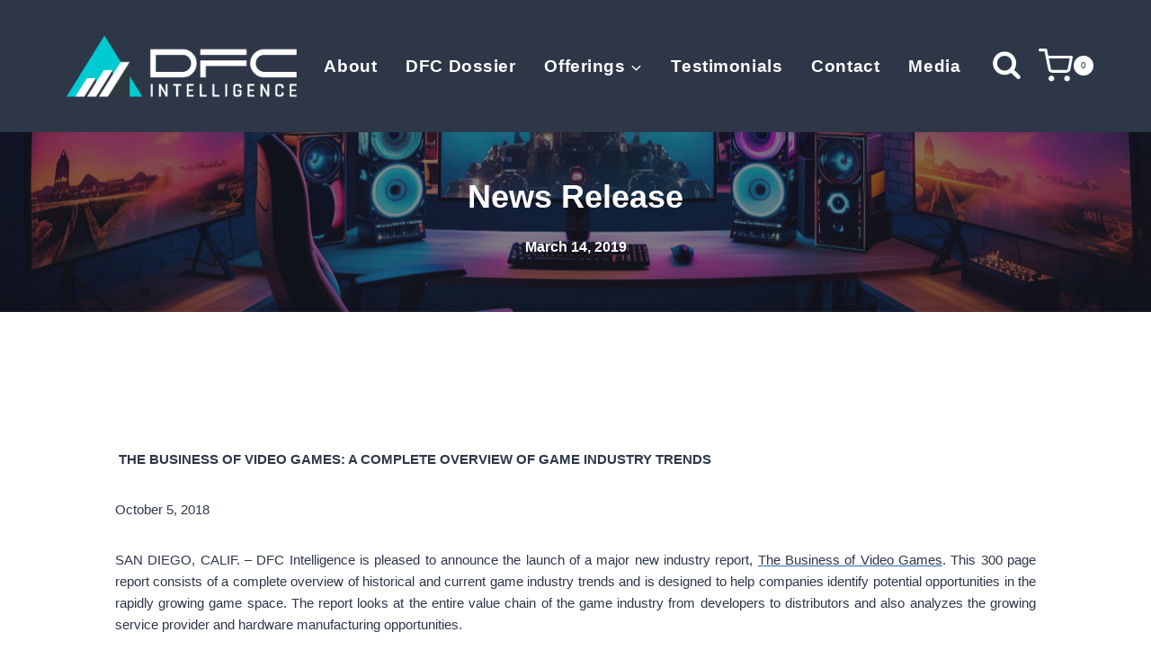

--- FILE ---
content_type: text/html; charset=UTF-8
request_url: https://www.dfcint.com/news-release/
body_size: 722078
content:
<!doctype html>
<html lang="en-US" class="no-js" itemtype="https://schema.org/Blog" itemscope>
<head>
	<meta charset="UTF-8">
<script>
var gform;gform||(document.addEventListener("gform_main_scripts_loaded",function(){gform.scriptsLoaded=!0}),document.addEventListener("gform/theme/scripts_loaded",function(){gform.themeScriptsLoaded=!0}),window.addEventListener("DOMContentLoaded",function(){gform.domLoaded=!0}),gform={domLoaded:!1,scriptsLoaded:!1,themeScriptsLoaded:!1,isFormEditor:()=>"function"==typeof InitializeEditor,callIfLoaded:function(o){return!(!gform.domLoaded||!gform.scriptsLoaded||!gform.themeScriptsLoaded&&!gform.isFormEditor()||(gform.isFormEditor()&&console.warn("The use of gform.initializeOnLoaded() is deprecated in the form editor context and will be removed in Gravity Forms 3.1."),o(),0))},initializeOnLoaded:function(o){gform.callIfLoaded(o)||(document.addEventListener("gform_main_scripts_loaded",()=>{gform.scriptsLoaded=!0,gform.callIfLoaded(o)}),document.addEventListener("gform/theme/scripts_loaded",()=>{gform.themeScriptsLoaded=!0,gform.callIfLoaded(o)}),window.addEventListener("DOMContentLoaded",()=>{gform.domLoaded=!0,gform.callIfLoaded(o)}))},hooks:{action:{},filter:{}},addAction:function(o,r,e,t){gform.addHook("action",o,r,e,t)},addFilter:function(o,r,e,t){gform.addHook("filter",o,r,e,t)},doAction:function(o){gform.doHook("action",o,arguments)},applyFilters:function(o){return gform.doHook("filter",o,arguments)},removeAction:function(o,r){gform.removeHook("action",o,r)},removeFilter:function(o,r,e){gform.removeHook("filter",o,r,e)},addHook:function(o,r,e,t,n){null==gform.hooks[o][r]&&(gform.hooks[o][r]=[]);var d=gform.hooks[o][r];null==n&&(n=r+"_"+d.length),gform.hooks[o][r].push({tag:n,callable:e,priority:t=null==t?10:t})},doHook:function(r,o,e){var t;if(e=Array.prototype.slice.call(e,1),null!=gform.hooks[r][o]&&((o=gform.hooks[r][o]).sort(function(o,r){return o.priority-r.priority}),o.forEach(function(o){"function"!=typeof(t=o.callable)&&(t=window[t]),"action"==r?t.apply(null,e):e[0]=t.apply(null,e)})),"filter"==r)return e[0]},removeHook:function(o,r,t,n){var e;null!=gform.hooks[o][r]&&(e=(e=gform.hooks[o][r]).filter(function(o,r,e){return!!(null!=n&&n!=o.tag||null!=t&&t!=o.priority)}),gform.hooks[o][r]=e)}});
</script>

	<meta name="viewport" content="width=device-width, initial-scale=1, minimum-scale=1">
			<style type="text/css">
					.heateor_sss_button_instagram span.heateor_sss_svg,a.heateor_sss_instagram span.heateor_sss_svg{background:radial-gradient(circle at 30% 107%,#fdf497 0,#fdf497 5%,#fd5949 45%,#d6249f 60%,#285aeb 90%)}
											.heateor_sss_horizontal_sharing .heateor_sss_svg,.heateor_sss_standard_follow_icons_container .heateor_sss_svg{
							color: #fff;
						border-width: 0px;
			border-style: solid;
			border-color: transparent;
		}
					.heateor_sss_horizontal_sharing .heateorSssTCBackground{
				color:#666;
			}
					.heateor_sss_horizontal_sharing span.heateor_sss_svg:hover,.heateor_sss_standard_follow_icons_container span.heateor_sss_svg:hover{
						border-color: transparent;
		}
		.heateor_sss_vertical_sharing span.heateor_sss_svg,.heateor_sss_floating_follow_icons_container span.heateor_sss_svg{
							color: #fff;
						border-width: 0px;
			border-style: solid;
			border-color: transparent;
		}
				.heateor_sss_vertical_sharing .heateorSssTCBackground{
			color:#666;
		}
						.heateor_sss_vertical_sharing span.heateor_sss_svg:hover,.heateor_sss_floating_follow_icons_container span.heateor_sss_svg:hover{
						border-color: transparent;
		}
		@media screen and (max-width:783px) {.heateor_sss_vertical_sharing{display:none!important}}		</style>
		<meta name='robots' content='index, follow, max-image-preview:large, max-snippet:-1, max-video-preview:-1' />
	<style>img:is([sizes="auto" i], [sizes^="auto," i]) { contain-intrinsic-size: 3000px 1500px }</style>
	
	<!-- This site is optimized with the Yoast SEO plugin v24.5 - https://yoast.com/wordpress/plugins/seo/ -->
	<title>News Release - DFC Intelligence</title><style id="rocket-critical-css">:root{--wp-admin-theme-color:#007cba;--wp-admin-theme-color-darker-10:#006ba1;--wp-admin-theme-color-darker-20:#005a87} html{line-height:1.15;-webkit-text-size-adjust:100%}body{margin:0}main{display:block;min-width:0}a{background-color:transparent}img{border-style:none}button,input{font-size:100%;margin:0}button,input{overflow:visible}button{text-transform:none}button,[type="button"],[type="submit"]{-webkit-appearance:button}button::-moz-focus-inner,[type="button"]::-moz-focus-inner,[type="submit"]::-moz-focus-inner{border-style:none;padding:0}button:-moz-focusring,[type="button"]:-moz-focusring,[type="submit"]:-moz-focusring{outline:1px dotted ButtonText}[type="search"]{-webkit-appearance:textfield;outline-offset:-2px}[type="search"]::-webkit-search-decoration{-webkit-appearance:none}::-webkit-file-upload-button{-webkit-appearance:button;font:inherit}:root{--global-gray-400:#CBD5E0;--global-gray-500:#A0AEC0;--global-xs-spacing:1em;--global-sm-spacing:1.5rem;--global-md-spacing:2rem;--global-lg-spacing:2.5em;--global-xl-spacing:3.5em;--global-xxl-spacing:5rem;--global-edge-spacing:1.5rem;--global-boxed-spacing:2rem}html{box-sizing:border-box}*,*::before,*::after{box-sizing:inherit}ul{margin:0 0 1.5em 1.5em;padding:0}ul{list-style:disc}li>ul{margin-bottom:0;margin-left:1.5em}img{display:block;height:auto;max-width:100%}a{color:var(--global-palette-highlight)}.screen-reader-text{clip:rect(1px,1px,1px,1px);position:absolute!important;height:1px;width:1px;overflow:hidden;word-wrap:normal!important}input[type="search"]{-webkit-appearance:none;color:var(--global-palette5);border:1px solid var(--global-gray-400);border-radius:3px;padding:0.4em 0.5em;background:var(--global-palette9);box-shadow:0px 0px 0px -7px rgba(0,0,0,0)}::-webkit-input-placeholder{color:var(--global-palette6)}::-moz-placeholder{color:var(--global-palette6);opacity:1}:-ms-input-placeholder{color:var(--global-palette6)}:-moz-placeholder{color:var(--global-palette6)}::placeholder{color:var(--global-palette6)}.search-form{position:relative}.search-form input[type="search"],.search-form input.search-field{padding-right:60px;width:100%}.search-form .search-submit[type="submit"]{top:0;right:0;bottom:0;position:absolute;color:transparent;background:transparent;z-index:2;width:50px;border:0;padding:8px 12px 7px;border-radius:0;box-shadow:none;overflow:hidden}.search-form .kadence-search-icon-wrap{position:absolute;right:0;top:0;height:100%;width:50px;padding:0;text-align:center;background:0 0;z-index:3;color:var(--global-palette6);text-shadow:none;display:flex;align-items:center;justify-content:center}button,input[type="submit"]{border-radius:3px;background:var(--global-palette-btn-bg);color:var(--global-palette-btn);padding:0.4em 1em;border:0;line-height:1.6;display:inline-block;font-family:inherit;text-decoration:none;box-shadow:0px 0px 0px -7px rgba(0,0,0,0)}.kadence-svg-iconset{display:inline-flex;align-self:center}.kadence-svg-iconset svg{height:1em;width:1em}.kadence-svg-iconset.svg-baseline svg{top:.125em;position:relative}.kt-clear{*zoom:1}.kt-clear::before,.kt-clear::after{content:' ';display:table}.kt-clear::after{clear:both}.content-area{margin:var(--global-xxl-spacing) 0}.site-container,.site-header-row-layout-contained{margin:0 auto;padding:0 var(--global-sm-spacing)}@media screen and (min-width:1025px){.has-sidebar .content-container{display:grid;grid-template-columns:5fr 2fr;grid-gap:var(--global-xl-spacing);justify-content:center}#secondary{grid-column:2;grid-row:1}}#wrapper{overflow:hidden}body.footer-on-bottom #wrapper{min-height:100vh;display:flex;flex-direction:column}body.footer-on-bottom #inner-wrap{flex:1 0 auto}.site-branding{max-height:inherit}.site-branding a.brand{display:flex;flex-direction:row;align-items:center;text-decoration:none;color:inherit;max-height:inherit}.site-branding a.brand img{display:block}.header-navigation ul ul{display:none;position:absolute;top:100%;flex-direction:column;background:#fff;margin-left:0;box-shadow:0 2px 13px rgba(0,0,0,0.1);z-index:1000}.header-navigation ul ul li:last-child{border-bottom:0}.nav--toggle-sub .dropdown-nav-toggle{display:block;background:transparent;position:absolute;right:0;top:50%;width:0.7em;height:0.7em;font-size:inherit;width:0.9em;height:0.9em;font-size:0.9em;display:inline-flex;line-height:inherit;margin:0;padding:0;border:none;border-radius:0;transform:translateY(-50%);overflow:visible}.nav--toggle-sub li.menu-item-has-children{position:relative}.nav-drop-title-wrap{position:relative;padding-right:1em;display:block}.header-navigation[class*="header-navigation-style-underline"] .header-menu-container>ul>li>a{position:relative}.header-navigation[class*="header-navigation-style-underline"] .header-menu-container>ul>li>a:after{content:'';width:100%;position:absolute;bottom:0px;height:2px;right:50%;background:currentColor;transform:scale(0,0) translate(-50%,0)}.header-navigation,.header-menu-container{display:flex}.header-navigation a{display:block;width:100%;text-decoration:none;color:var(--global-palette4)}.header-navigation ul{display:block;list-style:none;margin:0;padding:0}.header-navigation ul li a{padding:0.6em 0.5em}.header-navigation ul ul li a{padding:1em}.header-navigation ul ul a{width:200px}.header-navigation .menu{display:flex;flex-wrap:wrap;justify-content:center}.menu-toggle-open{display:flex;background:transparent;align-items:center;box-shadow:none}.menu-toggle-open .menu-toggle-icon{display:flex}.menu-toggle-open.menu-toggle-style-default{border:0}.site .menu-toggle-open{box-shadow:none}.mobile-navigation{width:100%}.mobile-navigation a{display:block;width:100%;text-decoration:none;padding:0.6em 0.5em}.mobile-navigation ul{display:block;list-style:none;margin:0;padding:0}.drawer-nav-drop-wrap{display:flex;position:relative}.drawer-nav-drop-wrap a{color:inherit}.drawer-nav-drop-wrap .drawer-sub-toggle{background:transparent;color:inherit;padding:0.5em 0.7em;display:flex;border:0;border-radius:0;box-shadow:none;line-height:normal}.mobile-navigation ul ul{padding-left:1em;display:none}.popup-drawer{position:fixed;display:none;top:0;bottom:0;left:-99999rem;right:99999rem;z-index:100000}.popup-drawer .drawer-overlay{background-color:rgba(0,0,0,0.4);position:fixed;top:0;right:0;bottom:0;left:0;opacity:0}.popup-drawer .drawer-inner{width:100%;transform:translateX(100%);max-width:90%;right:0;top:0;overflow:auto;background:#090c10;color:#fff;bottom:0;opacity:0;position:fixed;box-shadow:0 0 2rem 0 rgba(0,0,0,0.1);display:flex;flex-direction:column}.popup-drawer .drawer-header{padding:0 1.5em;display:flex;justify-content:flex-end;min-height:calc(1.2em + 24px)}.popup-drawer .drawer-header .drawer-toggle{background:transparent;border:0;font-size:24px;line-height:1;padding:0.6em 0.15em;color:inherit;display:flex;box-shadow:none}.popup-drawer .drawer-content{padding:0 1.5em 1.5em}@media screen and (max-width:1024px){.animate-body-popup #inner-wrap,.animate-body-popup .site-header-row{transform:none}}.popup-drawer .drawer-header .drawer-toggle{width:24px;position:relative;height:24px;box-sizing:content-box}.drawer-toggle .toggle-close-bar{width:18px;height:2px;background:currentColor;transform-origin:center center;position:absolute;margin-top:-1px;opacity:0;border-radius:2px;left:50%;margin-left:-9px;top:50%;transform:rotate(45deg) translateX(-50%)}.drawer-toggle .toggle-close-bar:last-child{transform:rotate(-45deg) translateX(50%)}#main-header{display:none}#masthead{position:relative;z-index:11}@media screen and (min-width:1025px){#main-header{display:block}#mobile-header{display:none}}.site-header-row{display:grid;grid-template-columns:auto auto}.site-header-section{display:flex;max-height:inherit}.site-header-item{display:flex;align-items:center;margin-right:10px;max-height:inherit}.site-header-section>.site-header-item:last-child{margin-right:0}.drawer-content .site-header-item{margin-right:0;margin-bottom:10px}.drawer-content .site-header-item:last-child{margin-bottom:0}.site-header-section-right{justify-content:flex-end}.search-toggle-open{display:flex;background:transparent;align-items:center;padding:0.5em;box-shadow:none}.search-toggle-open .search-toggle-icon{display:flex}.search-toggle-open .search-toggle-icon svg.kadence-svg-icon{top:-0.05em;position:relative}.search-toggle-open.search-toggle-style-default{border:0}.popup-drawer-layout-fullwidth .drawer-inner{max-width:none;background:rgba(9,12,16,0.97)}#search-drawer .drawer-inner .drawer-header{position:relative;z-index:100}#search-drawer .drawer-inner .drawer-content{display:flex;justify-content:center;align-items:center;position:absolute;top:0;bottom:0;left:0;right:0;padding:2em}#search-drawer .drawer-inner form{max-width:800px;width:100%;margin:0 auto;display:flex}#search-drawer .drawer-inner form label{flex-grow:2}#search-drawer .drawer-inner form ::-webkit-input-placeholder{color:currentColor;opacity:0.5}#search-drawer .drawer-inner form ::-moz-placeholder{color:currentColor;opacity:0.5}#search-drawer .drawer-inner form :-ms-input-placeholder{color:currentColor;opacity:0.5}#search-drawer .drawer-inner form :-moz-placeholder{color:currentColor;opacity:0.5}#search-drawer .drawer-inner input.search-field{width:100%;background:transparent;color:var(--global-palette6);padding:0.8em 80px 0.8em 0.8em;font-size:20px;border:1px solid currentColor}#search-drawer .drawer-inner .search-submit[type="submit"]{width:70px}#search-drawer .drawer-inner .kadence-search-icon-wrap{color:var(--global-palette6);width:70px}#mobile-drawer{z-index:99999}.content-wrap{position:relative}@media screen and (max-width:719px){.primary-sidebar{padding-left:0;padding-right:0}}.site .post-thumbnail{display:block;height:0;padding-bottom:66.67%;overflow:hidden;position:relative}.site .post-thumbnail.kadence-thumbnail-ratio-inherit{padding-bottom:0;height:auto}.site .post-thumbnail.kadence-thumbnail-ratio-inherit .post-thumbnail-inner{position:static}.site .post-thumbnail .post-thumbnail-inner{position:absolute;top:0;bottom:0;left:0;right:0}.site .post-thumbnail img{flex:1;height:100%;object-fit:cover;width:100%}.entry-meta>* time{white-space:nowrap}.updated:not(.published){display:none}.entry-summary{margin:var(--global-xs-spacing) 0 0}a.post-more-link{font-weight:bold;letter-spacing:.05em;text-transform:uppercase;text-decoration:none;color:inherit;font-size:80%}a.post-more-link .kadence-svg-iconset{margin-left:0.5em}.more-link-wrap{margin-top:var(--global-xs-spacing);margin-bottom:0}.entry-footer{clear:both}.primary-sidebar{padding-top:1.5rem;padding-bottom:1.5rem;margin-left:auto;margin-right:auto}@media screen and (min-width:768px){.primary-sidebar{padding-left:0;padding-right:0}}@media screen and (min-width:1025px){.primary-sidebar{padding:0;margin:0}}.entry-related-carousel .entry-summary,.entry-related-carousel .entry-footer{display:none}.tns-outer .tns-nav button{display:inline-block;width:24px;height:24px;margin:0;background:transparent;opacity:0.25;padding:0;border:0}.tns-outer .tns-nav button:before{content:'';display:block;width:10px;height:10px;border-radius:50%;margin:0 auto;background:#333}.kadence-header-cart .header-cart-button{color:inherit;text-decoration:none;display:flex;align-items:center;background:transparent;padding:0;border:0;box-shadow:none}.header-cart-button .kadence-svg-iconset{font-size:1.2em}.header-cart-button .header-cart-total{font-size:0.65em;height:2.1em;line-height:1;background:var(--global-palette7);border-radius:50%;display:flex;width:2.1em;justify-content:center;align-items:center;text-align:center;color:var(--global-palette4);margin-left:0.1em}</style><link rel="preload" data-rocket-preload as="image" href="https://www.dfcint.com/wp-content/uploads/2023/11/AdobeStock_629782994-scaled.jpeg" fetchpriority="high">
	<link rel="canonical" href="https://www.dfcint.com/news-release/" />
	<meta property="og:locale" content="en_US" />
	<meta property="og:type" content="article" />
	<meta property="og:title" content="News Release - DFC Intelligence" />
	<meta property="og:description" content="&nbsp;  THE BUSINESS OF VIDEO GAMES: A COMPLETE OVERVIEW OF GAME INDUSTRY TRENDS October 5, 2018 SAN DIEGO, CALIF. – DFC Intelligence is pleased to announce the launch of a major..." />
	<meta property="og:url" content="https://www.dfcint.com/news-release/" />
	<meta property="og:site_name" content="DFC Intelligence" />
	<meta property="article:published_time" content="2019-03-14T16:43:19+00:00" />
	<meta property="article:modified_time" content="2023-02-17T18:50:27+00:00" />
	<meta name="author" content="Editorial" />
	<meta name="twitter:card" content="summary_large_image" />
	<meta name="twitter:creator" content="@https://twitter.com/dfcintelligence" />
	<meta name="twitter:label1" content="Written by" />
	<meta name="twitter:data1" content="Editorial" />
	<meta name="twitter:label2" content="Est. reading time" />
	<meta name="twitter:data2" content="2 minutes" />
	<script type="application/ld+json" class="yoast-schema-graph">{"@context":"https://schema.org","@graph":[{"@type":"Article","@id":"https://www.dfcint.com/news-release/#article","isPartOf":{"@id":"https://www.dfcint.com/news-release/"},"author":{"name":"Editorial","@id":"https://www.dfcint.com/#/schema/person/7fcdcac64e3871641d43bbc334ecd989"},"headline":"News Release","datePublished":"2019-03-14T16:43:19+00:00","dateModified":"2023-02-17T18:50:27+00:00","mainEntityOfPage":{"@id":"https://www.dfcint.com/news-release/"},"wordCount":396,"commentCount":0,"publisher":{"@id":"https://www.dfcint.com/#organization"},"keywords":["konami"],"articleSection":["Press Releases"],"inLanguage":"en-US","potentialAction":[{"@type":"CommentAction","name":"Comment","target":["https://www.dfcint.com/news-release/#respond"]}]},{"@type":"WebPage","@id":"https://www.dfcint.com/news-release/","url":"https://www.dfcint.com/news-release/","name":"News Release - DFC Intelligence","isPartOf":{"@id":"https://www.dfcint.com/#website"},"datePublished":"2019-03-14T16:43:19+00:00","dateModified":"2023-02-17T18:50:27+00:00","breadcrumb":{"@id":"https://www.dfcint.com/news-release/#breadcrumb"},"inLanguage":"en-US","potentialAction":[{"@type":"ReadAction","target":["https://www.dfcint.com/news-release/"]}]},{"@type":"BreadcrumbList","@id":"https://www.dfcint.com/news-release/#breadcrumb","itemListElement":[{"@type":"ListItem","position":1,"name":"Home","item":"https://www.dfcint.com/"},{"@type":"ListItem","position":2,"name":"News Release"}]},{"@type":"WebSite","@id":"https://www.dfcint.com/#website","url":"https://www.dfcint.com/","name":"DFC Intelligence","description":"Market Research for the Video Game Industry","publisher":{"@id":"https://www.dfcint.com/#organization"},"potentialAction":[{"@type":"SearchAction","target":{"@type":"EntryPoint","urlTemplate":"https://www.dfcint.com/?s={search_term_string}"},"query-input":{"@type":"PropertyValueSpecification","valueRequired":true,"valueName":"search_term_string"}}],"inLanguage":"en-US"},{"@type":"Organization","@id":"https://www.dfcint.com/#organization","name":"DFC Intelligence","url":"https://www.dfcint.com/","logo":{"@type":"ImageObject","inLanguage":"en-US","@id":"https://www.dfcint.com/#/schema/logo/image/","url":"https://www.dfcint.com/wp-content/uploads/2020/01/cropped-logo.png","contentUrl":"https://www.dfcint.com/wp-content/uploads/2020/01/cropped-logo.png","width":349,"height":140,"caption":"DFC Intelligence"},"image":{"@id":"https://www.dfcint.com/#/schema/logo/image/"}},{"@type":"Person","@id":"https://www.dfcint.com/#/schema/person/7fcdcac64e3871641d43bbc334ecd989","name":"Editorial","image":{"@type":"ImageObject","inLanguage":"en-US","@id":"https://www.dfcint.com/#/schema/person/image/","url":"https://secure.gravatar.com/avatar/12fdba186fa42fcccf431ae31b58622c?s=96&d=mm&r=g","contentUrl":"https://secure.gravatar.com/avatar/12fdba186fa42fcccf431ae31b58622c?s=96&d=mm&r=g","caption":"Editorial"},"sameAs":["https://x.com/https://twitter.com/dfcintelligence"],"url":"https://www.dfcint.com/author/bosscole/"}]}</script>
	<!-- / Yoast SEO plugin. -->


<link rel='dns-prefetch' href='//www.google.com' />
<link rel='dns-prefetch' href='//v2.zopim.com' />
<link rel='dns-prefetch' href='//static.zdassets.com' />
<link rel='dns-prefetch' href='//ekr.zdassets.com' />
<link rel='dns-prefetch' href='//www.woopra.com' />
<link rel='dns-prefetch' href='//pagead2.googlesyndication.com' />

<link rel="alternate" type="application/rss+xml" title="DFC Intelligence &raquo; Feed" href="https://www.dfcint.com/feed/" />
<link rel="alternate" type="application/rss+xml" title="DFC Intelligence &raquo; Comments Feed" href="https://www.dfcint.com/comments/feed/" />
			
			<link rel="alternate" type="application/rss+xml" title="DFC Intelligence &raquo; News Release Comments Feed" href="https://www.dfcint.com/news-release/feed/" />
		<!-- This site uses the Google Analytics by MonsterInsights plugin v9.3.0 - Using Analytics tracking - https://www.monsterinsights.com/ -->
		<!-- Note: MonsterInsights is not currently configured on this site. The site owner needs to authenticate with Google Analytics in the MonsterInsights settings panel. -->
					<!-- No tracking code set -->
				<!-- / Google Analytics by MonsterInsights -->
		<link data-minify="1" rel='preload'  href='https://www.dfcint.com/wp-content/cache/min/1/wp-content/plugins/kadence-blocks/dist/style-blocks-spacer.css?ver=1718377622' data-rocket-async="style" as="style" onload="this.onload=null;this.rel='stylesheet'" onerror="this.removeAttribute('data-rocket-async')"  media='all' />
<link data-minify="1" rel='preload'  href='https://www.dfcint.com/wp-content/cache/min/1/wp-content/plugins/kadence-blocks/dist/style-blocks-advancedbtn.css?ver=1718377622' data-rocket-async="style" as="style" onload="this.onload=null;this.rel='stylesheet'" onerror="this.removeAttribute('data-rocket-async')"  media='all' />
<link rel='preload'  href='https://www.dfcint.com/wp-content/plugins/kadence-blocks/includes/assets/css/kb-button-deprecated-style.min.css?ver=3.4.11' data-rocket-async="style" as="style" onload="this.onload=null;this.rel='stylesheet'" onerror="this.removeAttribute('data-rocket-async')"  media='all' />
<style id='wp-emoji-styles-inline-css'>

	img.wp-smiley, img.emoji {
		display: inline !important;
		border: none !important;
		box-shadow: none !important;
		height: 1em !important;
		width: 1em !important;
		margin: 0 0.07em !important;
		vertical-align: -0.1em !important;
		background: none !important;
		padding: 0 !important;
	}
</style>
<link rel='preload'  href='https://www.dfcint.com/wp-includes/css/dist/block-library/style.min.css?ver=6.7.4' data-rocket-async="style" as="style" onload="this.onload=null;this.rel='stylesheet'" onerror="this.removeAttribute('data-rocket-async')"  media='all' />
<style id='classic-theme-styles-inline-css'>
/*! This file is auto-generated */
.wp-block-button__link{color:#fff;background-color:#32373c;border-radius:9999px;box-shadow:none;text-decoration:none;padding:calc(.667em + 2px) calc(1.333em + 2px);font-size:1.125em}.wp-block-file__button{background:#32373c;color:#fff;text-decoration:none}
</style>
<style id='global-styles-inline-css'>
:root{--wp--preset--aspect-ratio--square: 1;--wp--preset--aspect-ratio--4-3: 4/3;--wp--preset--aspect-ratio--3-4: 3/4;--wp--preset--aspect-ratio--3-2: 3/2;--wp--preset--aspect-ratio--2-3: 2/3;--wp--preset--aspect-ratio--16-9: 16/9;--wp--preset--aspect-ratio--9-16: 9/16;--wp--preset--color--black: #000000;--wp--preset--color--cyan-bluish-gray: #abb8c3;--wp--preset--color--white: #ffffff;--wp--preset--color--pale-pink: #f78da7;--wp--preset--color--vivid-red: #cf2e2e;--wp--preset--color--luminous-vivid-orange: #ff6900;--wp--preset--color--luminous-vivid-amber: #fcb900;--wp--preset--color--light-green-cyan: #7bdcb5;--wp--preset--color--vivid-green-cyan: #00d084;--wp--preset--color--pale-cyan-blue: #8ed1fc;--wp--preset--color--vivid-cyan-blue: #0693e3;--wp--preset--color--vivid-purple: #9b51e0;--wp--preset--color--theme-palette-1: var(--global-palette1);--wp--preset--color--theme-palette-2: var(--global-palette2);--wp--preset--color--theme-palette-3: var(--global-palette3);--wp--preset--color--theme-palette-4: var(--global-palette4);--wp--preset--color--theme-palette-5: var(--global-palette5);--wp--preset--color--theme-palette-6: var(--global-palette6);--wp--preset--color--theme-palette-7: var(--global-palette7);--wp--preset--color--theme-palette-8: var(--global-palette8);--wp--preset--color--theme-palette-9: var(--global-palette9);--wp--preset--gradient--vivid-cyan-blue-to-vivid-purple: linear-gradient(135deg,rgba(6,147,227,1) 0%,rgb(155,81,224) 100%);--wp--preset--gradient--light-green-cyan-to-vivid-green-cyan: linear-gradient(135deg,rgb(122,220,180) 0%,rgb(0,208,130) 100%);--wp--preset--gradient--luminous-vivid-amber-to-luminous-vivid-orange: linear-gradient(135deg,rgba(252,185,0,1) 0%,rgba(255,105,0,1) 100%);--wp--preset--gradient--luminous-vivid-orange-to-vivid-red: linear-gradient(135deg,rgba(255,105,0,1) 0%,rgb(207,46,46) 100%);--wp--preset--gradient--very-light-gray-to-cyan-bluish-gray: linear-gradient(135deg,rgb(238,238,238) 0%,rgb(169,184,195) 100%);--wp--preset--gradient--cool-to-warm-spectrum: linear-gradient(135deg,rgb(74,234,220) 0%,rgb(151,120,209) 20%,rgb(207,42,186) 40%,rgb(238,44,130) 60%,rgb(251,105,98) 80%,rgb(254,248,76) 100%);--wp--preset--gradient--blush-light-purple: linear-gradient(135deg,rgb(255,206,236) 0%,rgb(152,150,240) 100%);--wp--preset--gradient--blush-bordeaux: linear-gradient(135deg,rgb(254,205,165) 0%,rgb(254,45,45) 50%,rgb(107,0,62) 100%);--wp--preset--gradient--luminous-dusk: linear-gradient(135deg,rgb(255,203,112) 0%,rgb(199,81,192) 50%,rgb(65,88,208) 100%);--wp--preset--gradient--pale-ocean: linear-gradient(135deg,rgb(255,245,203) 0%,rgb(182,227,212) 50%,rgb(51,167,181) 100%);--wp--preset--gradient--electric-grass: linear-gradient(135deg,rgb(202,248,128) 0%,rgb(113,206,126) 100%);--wp--preset--gradient--midnight: linear-gradient(135deg,rgb(2,3,129) 0%,rgb(40,116,252) 100%);--wp--preset--font-size--small: var(--global-font-size-small);--wp--preset--font-size--medium: var(--global-font-size-medium);--wp--preset--font-size--large: var(--global-font-size-large);--wp--preset--font-size--x-large: 42px;--wp--preset--font-size--larger: var(--global-font-size-larger);--wp--preset--font-size--xxlarge: var(--global-font-size-xxlarge);--wp--preset--font-family--inter: "Inter", sans-serif;--wp--preset--font-family--cardo: Cardo;--wp--preset--spacing--20: 0.44rem;--wp--preset--spacing--30: 0.67rem;--wp--preset--spacing--40: 1rem;--wp--preset--spacing--50: 1.5rem;--wp--preset--spacing--60: 2.25rem;--wp--preset--spacing--70: 3.38rem;--wp--preset--spacing--80: 5.06rem;--wp--preset--shadow--natural: 6px 6px 9px rgba(0, 0, 0, 0.2);--wp--preset--shadow--deep: 12px 12px 50px rgba(0, 0, 0, 0.4);--wp--preset--shadow--sharp: 6px 6px 0px rgba(0, 0, 0, 0.2);--wp--preset--shadow--outlined: 6px 6px 0px -3px rgba(255, 255, 255, 1), 6px 6px rgba(0, 0, 0, 1);--wp--preset--shadow--crisp: 6px 6px 0px rgba(0, 0, 0, 1);}:where(.is-layout-flex){gap: 0.5em;}:where(.is-layout-grid){gap: 0.5em;}body .is-layout-flex{display: flex;}.is-layout-flex{flex-wrap: wrap;align-items: center;}.is-layout-flex > :is(*, div){margin: 0;}body .is-layout-grid{display: grid;}.is-layout-grid > :is(*, div){margin: 0;}:where(.wp-block-columns.is-layout-flex){gap: 2em;}:where(.wp-block-columns.is-layout-grid){gap: 2em;}:where(.wp-block-post-template.is-layout-flex){gap: 1.25em;}:where(.wp-block-post-template.is-layout-grid){gap: 1.25em;}.has-black-color{color: var(--wp--preset--color--black) !important;}.has-cyan-bluish-gray-color{color: var(--wp--preset--color--cyan-bluish-gray) !important;}.has-white-color{color: var(--wp--preset--color--white) !important;}.has-pale-pink-color{color: var(--wp--preset--color--pale-pink) !important;}.has-vivid-red-color{color: var(--wp--preset--color--vivid-red) !important;}.has-luminous-vivid-orange-color{color: var(--wp--preset--color--luminous-vivid-orange) !important;}.has-luminous-vivid-amber-color{color: var(--wp--preset--color--luminous-vivid-amber) !important;}.has-light-green-cyan-color{color: var(--wp--preset--color--light-green-cyan) !important;}.has-vivid-green-cyan-color{color: var(--wp--preset--color--vivid-green-cyan) !important;}.has-pale-cyan-blue-color{color: var(--wp--preset--color--pale-cyan-blue) !important;}.has-vivid-cyan-blue-color{color: var(--wp--preset--color--vivid-cyan-blue) !important;}.has-vivid-purple-color{color: var(--wp--preset--color--vivid-purple) !important;}.has-black-background-color{background-color: var(--wp--preset--color--black) !important;}.has-cyan-bluish-gray-background-color{background-color: var(--wp--preset--color--cyan-bluish-gray) !important;}.has-white-background-color{background-color: var(--wp--preset--color--white) !important;}.has-pale-pink-background-color{background-color: var(--wp--preset--color--pale-pink) !important;}.has-vivid-red-background-color{background-color: var(--wp--preset--color--vivid-red) !important;}.has-luminous-vivid-orange-background-color{background-color: var(--wp--preset--color--luminous-vivid-orange) !important;}.has-luminous-vivid-amber-background-color{background-color: var(--wp--preset--color--luminous-vivid-amber) !important;}.has-light-green-cyan-background-color{background-color: var(--wp--preset--color--light-green-cyan) !important;}.has-vivid-green-cyan-background-color{background-color: var(--wp--preset--color--vivid-green-cyan) !important;}.has-pale-cyan-blue-background-color{background-color: var(--wp--preset--color--pale-cyan-blue) !important;}.has-vivid-cyan-blue-background-color{background-color: var(--wp--preset--color--vivid-cyan-blue) !important;}.has-vivid-purple-background-color{background-color: var(--wp--preset--color--vivid-purple) !important;}.has-black-border-color{border-color: var(--wp--preset--color--black) !important;}.has-cyan-bluish-gray-border-color{border-color: var(--wp--preset--color--cyan-bluish-gray) !important;}.has-white-border-color{border-color: var(--wp--preset--color--white) !important;}.has-pale-pink-border-color{border-color: var(--wp--preset--color--pale-pink) !important;}.has-vivid-red-border-color{border-color: var(--wp--preset--color--vivid-red) !important;}.has-luminous-vivid-orange-border-color{border-color: var(--wp--preset--color--luminous-vivid-orange) !important;}.has-luminous-vivid-amber-border-color{border-color: var(--wp--preset--color--luminous-vivid-amber) !important;}.has-light-green-cyan-border-color{border-color: var(--wp--preset--color--light-green-cyan) !important;}.has-vivid-green-cyan-border-color{border-color: var(--wp--preset--color--vivid-green-cyan) !important;}.has-pale-cyan-blue-border-color{border-color: var(--wp--preset--color--pale-cyan-blue) !important;}.has-vivid-cyan-blue-border-color{border-color: var(--wp--preset--color--vivid-cyan-blue) !important;}.has-vivid-purple-border-color{border-color: var(--wp--preset--color--vivid-purple) !important;}.has-vivid-cyan-blue-to-vivid-purple-gradient-background{background: var(--wp--preset--gradient--vivid-cyan-blue-to-vivid-purple) !important;}.has-light-green-cyan-to-vivid-green-cyan-gradient-background{background: var(--wp--preset--gradient--light-green-cyan-to-vivid-green-cyan) !important;}.has-luminous-vivid-amber-to-luminous-vivid-orange-gradient-background{background: var(--wp--preset--gradient--luminous-vivid-amber-to-luminous-vivid-orange) !important;}.has-luminous-vivid-orange-to-vivid-red-gradient-background{background: var(--wp--preset--gradient--luminous-vivid-orange-to-vivid-red) !important;}.has-very-light-gray-to-cyan-bluish-gray-gradient-background{background: var(--wp--preset--gradient--very-light-gray-to-cyan-bluish-gray) !important;}.has-cool-to-warm-spectrum-gradient-background{background: var(--wp--preset--gradient--cool-to-warm-spectrum) !important;}.has-blush-light-purple-gradient-background{background: var(--wp--preset--gradient--blush-light-purple) !important;}.has-blush-bordeaux-gradient-background{background: var(--wp--preset--gradient--blush-bordeaux) !important;}.has-luminous-dusk-gradient-background{background: var(--wp--preset--gradient--luminous-dusk) !important;}.has-pale-ocean-gradient-background{background: var(--wp--preset--gradient--pale-ocean) !important;}.has-electric-grass-gradient-background{background: var(--wp--preset--gradient--electric-grass) !important;}.has-midnight-gradient-background{background: var(--wp--preset--gradient--midnight) !important;}.has-small-font-size{font-size: var(--wp--preset--font-size--small) !important;}.has-medium-font-size{font-size: var(--wp--preset--font-size--medium) !important;}.has-large-font-size{font-size: var(--wp--preset--font-size--large) !important;}.has-x-large-font-size{font-size: var(--wp--preset--font-size--x-large) !important;}
:where(.wp-block-post-template.is-layout-flex){gap: 1.25em;}:where(.wp-block-post-template.is-layout-grid){gap: 1.25em;}
:where(.wp-block-columns.is-layout-flex){gap: 2em;}:where(.wp-block-columns.is-layout-grid){gap: 2em;}
:root :where(.wp-block-pullquote){font-size: 1.5em;line-height: 1.6;}
</style>
<style id='woocommerce-inline-inline-css'>
.woocommerce form .form-row .required { visibility: visible; }
</style>
<link data-minify="1" rel='preload'  href='https://www.dfcint.com/wp-content/cache/min/1/wp-content/plugins/yith-woocommerce-request-a-quote/assets/css/frontend.css?ver=1718377622' data-rocket-async="style" as="style" onload="this.onload=null;this.rel='stylesheet'" onerror="this.removeAttribute('data-rocket-async')"  media='all' />
<style id='yith_ywraq_frontend-inline-css'>
.woocommerce .add-request-quote-button.button, .woocommerce .add-request-quote-button-addons.button, .yith-wceop-ywraq-button-wrapper .add-request-quote-button.button, .yith-wceop-ywraq-button-wrapper .add-request-quote-button-addons.button{
    background-color: #0066b4!important;
    color: #ffffff!important;
}
.woocommerce .add-request-quote-button.button:hover,  .woocommerce .add-request-quote-button-addons.button:hover,.yith-wceop-ywraq-button-wrapper .add-request-quote-button.button:hover,  .yith-wceop-ywraq-button-wrapper .add-request-quote-button-addons.button:hover{
    background-color: #044a80!important;
    color: #ffffff!important;
}


</style>
<link data-minify="1" rel='preload'  href='https://www.dfcint.com/wp-content/cache/min/1/wp-content/plugins/woocommerce/assets/css/brands.css?ver=1740671168' data-rocket-async="style" as="style" onload="this.onload=null;this.rel='stylesheet'" onerror="this.removeAttribute('data-rocket-async')"  media='all' />
<link rel='preload'  href='https://www.dfcint.com/wp-content/themes/kadence/assets/css/global.min.css?ver=1.2.9' data-rocket-async="style" as="style" onload="this.onload=null;this.rel='stylesheet'" onerror="this.removeAttribute('data-rocket-async')"  media='all' />
<style id='kadence-global-inline-css'>
/* Kadence Base CSS */
:root{--global-palette1:#3182CE;--global-palette2:#2B6CB0;--global-palette3:#1A202C;--global-palette4:#2D3748;--global-palette5:#4A5568;--global-palette6:#718096;--global-palette7:#EDF2F7;--global-palette8:#F7FAFC;--global-palette9:#ffffff;--global-palette9rgb:255, 255, 255;--global-palette-highlight:var(--global-palette2);--global-palette-highlight-alt:var(--global-palette9);--global-palette-highlight-alt2:var(--global-palette9);--global-palette-btn-bg:var(--global-palette1);--global-palette-btn-bg-hover:var(--global-palette2);--global-palette-btn:var(--global-palette9);--global-palette-btn-hover:var(--global-palette9);--global-body-font-family:Arial, Helvetica, sans-serif;--global-heading-font-family:Arial, Helvetica, sans-serif;--global-primary-nav-font-family:-apple-system,BlinkMacSystemFont,"Segoe UI",Roboto,Oxygen-Sans,Ubuntu,Cantarell,"Helvetica Neue",sans-serif, "Apple Color Emoji", "Segoe UI Emoji", "Segoe UI Symbol";--global-fallback-font:sans-serif;--global-display-fallback-font:sans-serif;--global-content-width:1600px;--global-content-narrow-width:1280px;--global-content-edge-padding:4rem;--global-content-boxed-padding:4rem;--global-calc-content-width:calc(1600px - var(--global-content-edge-padding) - var(--global-content-edge-padding) );--wp--style--global--content-size:var(--global-calc-content-width);}.wp-site-blocks{--global-vw:calc( 100vw - ( 0.5 * var(--scrollbar-offset)));}body{background:var(--global-palette9);}body, input, select, optgroup, textarea{font-style:normal;font-weight:400;font-size:15px;line-height:1.6;font-family:var(--global-body-font-family);color:var(--global-palette4);}.content-bg, body.content-style-unboxed .site{background:var(--global-palette9);}h1,h2,h3,h4,h5,h6{font-family:var(--global-heading-font-family);}h1{font-style:normal;font-weight:400;font-size:32px;line-height:1.5;font-family:Arial, Helvetica, sans-serif;color:var(--global-palette3);}h2{font-style:normal;font-weight:400;font-size:28px;line-height:1.5;font-family:Arial, Helvetica, sans-serif;color:var(--global-palette3);}h3{font-style:normal;font-weight:400;font-size:24px;line-height:1.5;font-family:Arial, Helvetica, sans-serif;color:var(--global-palette3);}h4{font-style:normal;font-weight:400;font-size:22px;line-height:1.5;font-family:Arial, Helvetica, sans-serif;color:var(--global-palette4);}h5{font-weight:700;font-size:20px;line-height:1.5;color:var(--global-palette4);}h6{font-weight:700;font-size:18px;line-height:1.5;color:var(--global-palette5);}.entry-hero h1{font-style:normal;font-weight:400;font-family:Arial, Helvetica, sans-serif;}.entry-hero .kadence-breadcrumbs, .entry-hero .search-form{font-style:normal;font-weight:400;font-family:Arial, Helvetica, sans-serif;}.entry-hero .kadence-breadcrumbs{max-width:1600px;}.site-container, .site-header-row-layout-contained, .site-footer-row-layout-contained, .entry-hero-layout-contained, .comments-area, .alignfull > .wp-block-cover__inner-container, .alignwide > .wp-block-cover__inner-container{max-width:var(--global-content-width);}.content-width-narrow .content-container.site-container, .content-width-narrow .hero-container.site-container{max-width:var(--global-content-narrow-width);}@media all and (min-width: 1830px){.wp-site-blocks .content-container  .alignwide{margin-left:-115px;margin-right:-115px;width:unset;max-width:unset;}}@media all and (min-width: 1540px){.content-width-narrow .wp-site-blocks .content-container .alignwide{margin-left:-130px;margin-right:-130px;width:unset;max-width:unset;}}.content-style-boxed .wp-site-blocks .entry-content .alignwide{margin-left:calc( -1 * var( --global-content-boxed-padding ) );margin-right:calc( -1 * var( --global-content-boxed-padding ) );}.content-area{margin-top:2.02rem;margin-bottom:2.02rem;}@media all and (max-width: 1024px){.content-area{margin-top:3rem;margin-bottom:3rem;}}@media all and (max-width: 767px){.content-area{margin-top:2rem;margin-bottom:2rem;}}@media all and (max-width: 1024px){:root{--global-content-boxed-padding:2rem;}}@media all and (max-width: 767px){:root{--global-content-boxed-padding:1.5rem;}}.entry-content-wrap{padding:4rem;}@media all and (max-width: 1024px){.entry-content-wrap{padding:2rem;}}@media all and (max-width: 767px){.entry-content-wrap{padding:1.5rem;}}.entry.single-entry{box-shadow:0px 15px 15px -10px rgba(0,0,0,0.05);}.entry.loop-entry{box-shadow:0px 15px 15px -10px rgba(0,0,0,0.05);}.loop-entry .entry-content-wrap{padding:2rem;}@media all and (max-width: 1024px){.loop-entry .entry-content-wrap{padding:2rem;}}@media all and (max-width: 767px){.loop-entry .entry-content-wrap{padding:1.5rem;}}button, .button, .wp-block-button__link, input[type="button"], input[type="reset"], input[type="submit"], .fl-button, .elementor-button-wrapper .elementor-button{border-radius:44px;box-shadow:0px 0px 0px -7px rgba(0,0,0,0);}button:hover, button:focus, button:active, .button:hover, .button:focus, .button:active, .wp-block-button__link:hover, .wp-block-button__link:focus, .wp-block-button__link:active, input[type="button"]:hover, input[type="button"]:focus, input[type="button"]:active, input[type="reset"]:hover, input[type="reset"]:focus, input[type="reset"]:active, input[type="submit"]:hover, input[type="submit"]:focus, input[type="submit"]:active, .elementor-button-wrapper .elementor-button:hover, .elementor-button-wrapper .elementor-button:focus, .elementor-button-wrapper .elementor-button:active{box-shadow:0px 15px 25px -7px rgba(0,0,0,0.1);}.kb-button.kb-btn-global-outline.kb-btn-global-inherit{padding-top:calc(px - 2px);padding-right:calc(px - 2px);padding-bottom:calc(px - 2px);padding-left:calc(px - 2px);}@media all and (min-width: 1025px){.transparent-header .entry-hero .entry-hero-container-inner{padding-top:92px;}}@media all and (max-width: 1024px){.mobile-transparent-header .entry-hero .entry-hero-container-inner{padding-top:25px;}}@media all and (max-width: 767px){.mobile-transparent-header .entry-hero .entry-hero-container-inner{padding-top:25px;}}#kt-scroll-up-reader, #kt-scroll-up{border-radius:0px 0px 0px 0px;color:#0947f6;bottom:30px;font-size:1.47em;padding:0.4em 0.4em 0.4em 0.4em;}#kt-scroll-up-reader.scroll-up-side-right, #kt-scroll-up.scroll-up-side-right{right:30px;}#kt-scroll-up-reader.scroll-up-side-left, #kt-scroll-up.scroll-up-side-left{left:30px;}body.single .content-bg, body.content-style-unboxed.single .site{background:rgba(255,255,255,0);}.wp-site-blocks .post-title h1{font-style:normal;font-weight:600;font-size:36px;font-family:-apple-system,BlinkMacSystemFont,"Segoe UI",Roboto,Oxygen-Sans,Ubuntu,Cantarell,"Helvetica Neue",sans-serif, "Apple Color Emoji", "Segoe UI Emoji", "Segoe UI Symbol";color:var(--global-palette9);}.post-title .entry-meta{font-style:normal;font-weight:600;font-size:16px;font-family:-apple-system,BlinkMacSystemFont,"Segoe UI",Roboto,Oxygen-Sans,Ubuntu,Cantarell,"Helvetica Neue",sans-serif, "Apple Color Emoji", "Segoe UI Emoji", "Segoe UI Symbol";color:var(--global-palette9);}.post-hero-section .entry-hero-container-inner{background-color:rgba(116,4,12,0);background-image:url('https://www.dfcint.com/wp-content/uploads/2023/11/AdobeStock_629782994-scaled.jpeg');background-repeat:no-repeat;background-position:18% 55%;background-size:cover;background-attachment:scroll;}.entry-hero.post-hero-section .entry-header{min-height:200px;}.post-hero-section .hero-section-overlay{background:rgba(26,32,44,0.54);}.loop-entry.type-post h2.entry-title{font-style:normal;font-size:20px;color:#0c65f8;}.loop-entry.type-post .entry-meta{font-style:normal;font-size:12px;}
/* Kadence Header CSS */
@media all and (max-width: 1024px){.mobile-transparent-header #masthead{position:absolute;left:0px;right:0px;z-index:100;}.kadence-scrollbar-fixer.mobile-transparent-header #masthead{right:var(--scrollbar-offset,0);}.mobile-transparent-header #masthead, .mobile-transparent-header .site-top-header-wrap .site-header-row-container-inner, .mobile-transparent-header .site-main-header-wrap .site-header-row-container-inner, .mobile-transparent-header .site-bottom-header-wrap .site-header-row-container-inner{background:transparent;}.site-header-row-tablet-layout-fullwidth, .site-header-row-tablet-layout-standard{padding:0px;}}@media all and (min-width: 1025px){.transparent-header #masthead{position:absolute;left:0px;right:0px;z-index:100;}.transparent-header.kadence-scrollbar-fixer #masthead{right:var(--scrollbar-offset,0);}.transparent-header #masthead, .transparent-header .site-top-header-wrap .site-header-row-container-inner, .transparent-header .site-main-header-wrap .site-header-row-container-inner, .transparent-header .site-bottom-header-wrap .site-header-row-container-inner{background:transparent;}}.site-branding a.brand img{max-width:276px;}.site-branding a.brand img.svg-logo-image{width:276px;}.site-branding{padding:15px 0px 15px 0px;}#masthead, #masthead .kadence-sticky-header.item-is-fixed:not(.item-at-start):not(.site-header-row-container):not(.site-main-header-wrap), #masthead .kadence-sticky-header.item-is-fixed:not(.item-at-start) > .site-header-row-container-inner{background:var(--global-palette4);}.site-main-header-wrap .site-header-row-container-inner{background:#404a51;}.site-main-header-inner-wrap{min-height:25px;}.site-main-header-wrap .site-header-row-container-inner>.site-container{padding:5px 10px 5px 15px;}.site-top-header-wrap .site-header-row-container-inner{background:rgba(26,32,44,0);border-top:0px none transparent;}.site-top-header-inner-wrap{min-height:92px;}.site-top-header-wrap .site-header-row-container-inner>.site-container{padding:3px 0px 3px 0px;}#masthead .kadence-sticky-header.item-is-fixed:not(.item-at-start):not(.site-header-row-container):not(.item-hidden-above):not(.site-main-header-wrap), #masthead .kadence-sticky-header.item-is-fixed:not(.item-at-start):not(.item-hidden-above) > .site-header-row-container-inner{background:var(--global-palette4);}.header-navigation[class*="header-navigation-style-underline"] .header-menu-container.primary-menu-container>ul>li>a:after{width:calc( 100% - 1.68em);}.main-navigation .primary-menu-container > ul > li.menu-item > a{padding-left:calc(1.68em / 2);padding-right:calc(1.68em / 2);padding-top:0.03em;padding-bottom:0.03em;color:var(--global-palette9);background:rgba(0,0,0,0);}.main-navigation .primary-menu-container > ul > li.menu-item .dropdown-nav-special-toggle{right:calc(1.68em / 2);}.main-navigation .primary-menu-container > ul li.menu-item > a{font-style:normal;font-weight:600;font-size:19px;line-height:2.5;letter-spacing:0.03em;font-family:var(--global-primary-nav-font-family);}.main-navigation .primary-menu-container > ul > li.menu-item > a:hover{color:#c60317;}.main-navigation .primary-menu-container > ul > li.menu-item.current-menu-item > a{color:var(--global-palette9);}.header-navigation .header-menu-container ul ul.sub-menu, .header-navigation .header-menu-container ul ul.submenu{background:var(--global-palette2);box-shadow:0px 2px 13px 0px rgba(0,0,0,0.1);}.header-navigation .header-menu-container ul ul li.menu-item, .header-menu-container ul.menu > li.kadence-menu-mega-enabled > ul > li.menu-item > a{border-bottom:1px solid rgba(255,255,255,0.1);}.header-navigation .header-menu-container ul ul li.menu-item > a{width:216px;padding-top:1em;padding-bottom:1em;color:var(--global-palette8);font-style:normal;font-weight:normal;font-size:11px;line-height:1.4;}.header-navigation .header-menu-container ul ul li.menu-item > a:hover{color:var(--global-palette9);background:var(--global-palette4);}.header-navigation .header-menu-container ul ul li.menu-item.current-menu-item > a{color:var(--global-palette9);background:var(--global-palette4);}.mobile-toggle-open-container .menu-toggle-open, .mobile-toggle-open-container .menu-toggle-open:focus{color:var(--global-palette5);padding:0.4em 0.6em 0.4em 0.6em;font-size:14px;}.mobile-toggle-open-container .menu-toggle-open.menu-toggle-style-bordered{border:1px solid currentColor;}.mobile-toggle-open-container .menu-toggle-open .menu-toggle-icon{font-size:20px;}.mobile-toggle-open-container .menu-toggle-open:hover, .mobile-toggle-open-container .menu-toggle-open:focus-visible{color:var(--global-palette-highlight);}.mobile-navigation ul li{font-size:14px;}.mobile-navigation ul li a{padding-top:1em;padding-bottom:1em;}.mobile-navigation ul li > a, .mobile-navigation ul li.menu-item-has-children > .drawer-nav-drop-wrap{color:var(--global-palette8);}.mobile-navigation ul li.current-menu-item > a, .mobile-navigation ul li.current-menu-item.menu-item-has-children > .drawer-nav-drop-wrap{color:var(--global-palette-highlight);}.mobile-navigation ul li.menu-item-has-children .drawer-nav-drop-wrap, .mobile-navigation ul li:not(.menu-item-has-children) a{border-bottom:1px solid rgba(255,255,255,0.1);}.mobile-navigation:not(.drawer-navigation-parent-toggle-true) ul li.menu-item-has-children .drawer-nav-drop-wrap button{border-left:1px solid rgba(255,255,255,0.1);}#mobile-drawer .drawer-header .drawer-toggle{padding:0.6em 0.15em 0.6em 0.15em;font-size:24px;}.site-header-item .header-cart-wrap .header-cart-inner-wrap .header-cart-button{background:rgba(113,128,150,0);color:var(--global-palette8);}.header-cart-wrap .header-cart-button .header-cart-total{background:var(--global-palette9);}.header-cart-wrap .header-cart-button .kadence-svg-iconset{font-size:2.37em;}.search-toggle-open-container .search-toggle-open{color:var(--global-palette9);}.search-toggle-open-container .search-toggle-open.search-toggle-style-bordered{border:1px solid currentColor;}.search-toggle-open-container .search-toggle-open .search-toggle-icon{font-size:1.85em;}.search-toggle-open-container .search-toggle-open:hover, .search-toggle-open-container .search-toggle-open:focus{color:var(--global-palette-highlight);}#search-drawer .drawer-inner{background:rgba(9, 12, 16, 0.97);}
/* Kadence Footer CSS */
#colophon{background:#2f3940;}.site-top-footer-wrap .site-footer-row-container-inner{background:rgba(7,141,236,0.91);font-style:normal;font-size:16px;color:var(--global-palette9);}.site-top-footer-inner-wrap{min-height:25px;padding-top:0px;padding-bottom:0px;grid-column-gap:109px;grid-row-gap:109px;}.site-top-footer-inner-wrap .widget{margin-bottom:30px;}.site-top-footer-inner-wrap .site-footer-section:not(:last-child):after{right:calc(-109px / 2);}.footer-social-wrap .footer-social-inner-wrap{font-size:2.57em;gap:0.3em;}.site-footer .site-footer-wrap .site-footer-section .footer-social-wrap .footer-social-inner-wrap .social-button{color:var(--global-palette9);border:2px none transparent;border-radius:3px;}
/* Kadence Woo CSS */
.entry-hero.product-hero-section .entry-header{min-height:200px;}.product-title .single-category{font-weight:700;font-size:32px;line-height:1.5;color:var(--global-palette3);}.wp-site-blocks .product-hero-section .extra-title{font-weight:700;font-size:32px;line-height:1.5;}.product-archive-hero-section .entry-hero-container-inner{border-top:0px solid transparent;border-bottom:0px solid transparent;}.wp-site-blocks .product-archive-title h1{color:#000000;}.woocommerce ul.products li.product h3, .woocommerce ul.products li.product .product-details .woocommerce-loop-product__title, .woocommerce ul.products li.product .product-details .woocommerce-loop-category__title, .wc-block-grid__products .wc-block-grid__product .wc-block-grid__product-title{font-style:normal;font-weight:400;}.woocommerce ul.products.woo-archive-btn-button .product-action-wrap .button:not(.kb-button), .woocommerce ul.products li.woo-archive-btn-button .button:not(.kb-button), .wc-block-grid__product.woo-archive-btn-button .product-details .wc-block-grid__product-add-to-cart .wp-block-button__link{border:2px none transparent;box-shadow:0px 0px 0px 0px rgba(0,0,0,0.0);}.woocommerce ul.products.woo-archive-btn-button .product-action-wrap .button:not(.kb-button):hover, .woocommerce ul.products li.woo-archive-btn-button .button:not(.kb-button):hover, .wc-block-grid__product.woo-archive-btn-button .product-details .wc-block-grid__product-add-to-cart .wp-block-button__link:hover{box-shadow:0px 0px 0px 0px rgba(0,0,0,0);}
/* Kadence Pro Header CSS */
.header-navigation-dropdown-direction-left ul ul.submenu, .header-navigation-dropdown-direction-left ul ul.sub-menu{right:0px;left:auto;}.rtl .header-navigation-dropdown-direction-right ul ul.submenu, .rtl .header-navigation-dropdown-direction-right ul ul.sub-menu{left:0px;right:auto;}.header-account-button .nav-drop-title-wrap > .kadence-svg-iconset, .header-account-button > .kadence-svg-iconset{font-size:1.2em;}.site-header-item .header-account-button .nav-drop-title-wrap, .site-header-item .header-account-wrap > .header-account-button{display:flex;align-items:center;}.header-account-style-icon_label .header-account-label{padding-left:5px;}.header-account-style-label_icon .header-account-label{padding-right:5px;}.site-header-item .header-account-wrap .header-account-button{text-decoration:none;box-shadow:none;color:inherit;background:transparent;padding:0.6em 0em 0.6em 0em;}.header-mobile-account-wrap .header-account-button .nav-drop-title-wrap > .kadence-svg-iconset, .header-mobile-account-wrap .header-account-button > .kadence-svg-iconset{font-size:1.2em;}.header-mobile-account-wrap .header-account-button .nav-drop-title-wrap, .header-mobile-account-wrap > .header-account-button{display:flex;align-items:center;}.header-mobile-account-wrap.header-account-style-icon_label .header-account-label{padding-left:5px;}.header-mobile-account-wrap.header-account-style-label_icon .header-account-label{padding-right:5px;}.header-mobile-account-wrap .header-account-button{text-decoration:none;box-shadow:none;color:inherit;background:transparent;padding:0.6em 0em 0.6em 0em;}#login-drawer .drawer-inner .drawer-content{display:flex;justify-content:center;align-items:center;position:absolute;top:0px;bottom:0px;left:0px;right:0px;padding:0px;}#loginform p label{display:block;}#login-drawer #loginform{width:100%;}#login-drawer #loginform input{width:100%;}#login-drawer #loginform input[type="checkbox"]{width:auto;}#login-drawer .drawer-inner .drawer-header{position:relative;z-index:100;}#login-drawer .drawer-content_inner.widget_login_form_inner{padding:2em;width:100%;max-width:350px;border-radius:.25rem;background:var(--global-palette9);color:var(--global-palette4);}#login-drawer .lost_password a{color:var(--global-palette6);}#login-drawer .lost_password, #login-drawer .register-field{text-align:center;}#login-drawer .widget_login_form_inner p{margin-top:1.2em;margin-bottom:0em;}#login-drawer .widget_login_form_inner p:first-child{margin-top:0em;}#login-drawer .widget_login_form_inner label{margin-bottom:0.5em;}#login-drawer hr.register-divider{margin:1.2em 0;border-width:1px;}#login-drawer .register-field{font-size:90%;}@media all and (min-width: 1025px){#login-drawer hr.register-divider.hide-desktop{display:none;}#login-drawer p.register-field.hide-desktop{display:none;}}@media all and (max-width: 1024px){#login-drawer hr.register-divider.hide-mobile{display:none;}#login-drawer p.register-field.hide-mobile{display:none;}}@media all and (max-width: 767px){#login-drawer hr.register-divider.hide-mobile{display:none;}#login-drawer p.register-field.hide-mobile{display:none;}}.tertiary-navigation .tertiary-menu-container > ul > li.menu-item > a{padding-left:calc(1.2em / 2);padding-right:calc(1.2em / 2);padding-top:0.6em;padding-bottom:0.6em;color:var(--global-palette5);}.tertiary-navigation .tertiary-menu-container > ul > li.menu-item > a:hover{color:var(--global-palette-highlight);}.tertiary-navigation .tertiary-menu-container > ul > li.menu-item.current-menu-item > a{color:var(--global-palette3);}.header-navigation[class*="header-navigation-style-underline"] .header-menu-container.tertiary-menu-container>ul>li>a:after{width:calc( 100% - 1.2em);}.quaternary-navigation .quaternary-menu-container > ul > li.menu-item > a{padding-left:calc(1.2em / 2);padding-right:calc(1.2em / 2);padding-top:0.6em;padding-bottom:0.6em;color:var(--global-palette5);}.quaternary-navigation .quaternary-menu-container > ul > li.menu-item > a:hover{color:var(--global-palette-highlight);}.quaternary-navigation .quaternary-menu-container > ul > li.menu-item.current-menu-item > a{color:var(--global-palette3);}.header-navigation[class*="header-navigation-style-underline"] .header-menu-container.quaternary-menu-container>ul>li>a:after{width:calc( 100% - 1.2em);}#main-header .header-divider{border-right:1px solid var(--global-palette6);height:50%;}#main-header .header-divider2{border-right:1px solid var(--global-palette6);height:50%;}#main-header .header-divider3{border-right:1px solid var(--global-palette6);height:50%;}#mobile-header .header-mobile-divider, #mobile-drawer .header-mobile-divider{border-right:1px solid var(--global-palette6);height:50%;}#mobile-drawer .header-mobile-divider{border-top:1px solid var(--global-palette6);width:50%;}#mobile-header .header-mobile-divider2{border-right:1px solid var(--global-palette6);height:50%;}#mobile-drawer .header-mobile-divider2{border-top:1px solid var(--global-palette6);width:50%;}.header-item-search-bar form ::-webkit-input-placeholder{color:currentColor;opacity:0.5;}.header-item-search-bar form ::placeholder{color:currentColor;opacity:0.5;}.header-search-bar form{max-width:100%;width:240px;}.header-mobile-search-bar form{max-width:calc(100vw - var(--global-sm-spacing) - var(--global-sm-spacing));width:240px;}.header-widget-lstyle-normal .header-widget-area-inner a:not(.button){text-decoration:underline;}.element-contact-inner-wrap{display:flex;flex-wrap:wrap;align-items:center;margin-top:-0.6em;margin-left:calc(-0.6em / 2);margin-right:calc(-0.6em / 2);}.element-contact-inner-wrap .header-contact-item{display:inline-flex;flex-wrap:wrap;align-items:center;margin-top:0.6em;margin-left:calc(0.6em / 2);margin-right:calc(0.6em / 2);}.element-contact-inner-wrap .header-contact-item .kadence-svg-iconset{font-size:1em;}.header-contact-item img{display:inline-block;}.header-contact-item .contact-label{margin-left:0.3em;}.rtl .header-contact-item .contact-label{margin-right:0.3em;margin-left:0px;}.header-mobile-contact-wrap .element-contact-inner-wrap{display:flex;flex-wrap:wrap;align-items:center;margin-top:-0.6em;margin-left:calc(-0.6em / 2);margin-right:calc(-0.6em / 2);}.header-mobile-contact-wrap .element-contact-inner-wrap .header-contact-item{display:inline-flex;flex-wrap:wrap;align-items:center;margin-top:0.6em;margin-left:calc(0.6em / 2);margin-right:calc(0.6em / 2);}.header-mobile-contact-wrap .element-contact-inner-wrap .header-contact-item .kadence-svg-iconset{font-size:1em;}#main-header .header-button2{border:2px none transparent;box-shadow:0px 0px 0px -7px rgba(0,0,0,0);}#main-header .header-button2:hover{box-shadow:0px 15px 25px -7px rgba(0,0,0,0.1);}.mobile-header-button2-wrap .mobile-header-button-inner-wrap .mobile-header-button2{border:2px none transparent;box-shadow:0px 0px 0px -7px rgba(0,0,0,0);}.mobile-header-button2-wrap .mobile-header-button-inner-wrap .mobile-header-button2:hover{box-shadow:0px 15px 25px -7px rgba(0,0,0,0.1);}#widget-drawer.popup-drawer-layout-fullwidth .drawer-content .header-widget2, #widget-drawer.popup-drawer-layout-sidepanel .drawer-inner{max-width:400px;}#widget-drawer.popup-drawer-layout-fullwidth .drawer-content .header-widget2{margin:0 auto;}.widget-toggle-open{display:flex;align-items:center;background:transparent;box-shadow:none;}.widget-toggle-open:hover, .widget-toggle-open:focus{border-color:currentColor;background:transparent;box-shadow:none;}.widget-toggle-open .widget-toggle-icon{display:flex;}.widget-toggle-open .widget-toggle-label{padding-right:5px;}.rtl .widget-toggle-open .widget-toggle-label{padding-left:5px;padding-right:0px;}.widget-toggle-open .widget-toggle-label:empty, .rtl .widget-toggle-open .widget-toggle-label:empty{padding-right:0px;padding-left:0px;}.widget-toggle-open-container .widget-toggle-open{color:var(--global-palette5);padding:0.4em 0.6em 0.4em 0.6em;font-size:14px;}.widget-toggle-open-container .widget-toggle-open.widget-toggle-style-bordered{border:1px solid currentColor;}.widget-toggle-open-container .widget-toggle-open .widget-toggle-icon{font-size:20px;}.widget-toggle-open-container .widget-toggle-open:hover, .widget-toggle-open-container .widget-toggle-open:focus{color:var(--global-palette-highlight);}#widget-drawer .header-widget-2style-normal a:not(.button){text-decoration:underline;}#widget-drawer .header-widget-2style-plain a:not(.button){text-decoration:none;}#widget-drawer .header-widget2 .widget-title{color:var(--global-palette9);}#widget-drawer .header-widget2{color:var(--global-palette8);}#widget-drawer .header-widget2 a:not(.button), #widget-drawer .header-widget2 .drawer-sub-toggle{color:var(--global-palette8);}#widget-drawer .header-widget2 a:not(.button):hover, #widget-drawer .header-widget2 .drawer-sub-toggle:hover{color:var(--global-palette9);}#mobile-secondary-site-navigation ul li{font-size:14px;}#mobile-secondary-site-navigation ul li a{padding-top:1em;padding-bottom:1em;}#mobile-secondary-site-navigation ul li > a, #mobile-secondary-site-navigation ul li.menu-item-has-children > .drawer-nav-drop-wrap{color:var(--global-palette8);}#mobile-secondary-site-navigation ul li.current-menu-item > a, #mobile-secondary-site-navigation ul li.current-menu-item.menu-item-has-children > .drawer-nav-drop-wrap{color:var(--global-palette-highlight);}#mobile-secondary-site-navigation ul li.menu-item-has-children .drawer-nav-drop-wrap, #mobile-secondary-site-navigation ul li:not(.menu-item-has-children) a{border-bottom:1px solid rgba(255,255,255,0.1);}#mobile-secondary-site-navigation:not(.drawer-navigation-parent-toggle-true) ul li.menu-item-has-children .drawer-nav-drop-wrap button{border-left:1px solid rgba(255,255,255,0.1);}
/* Kadence Pro Header CSS */
#filter-drawer.popup-drawer-layout-fullwidth .drawer-content .product-filter-widgets, #filter-drawer.popup-drawer-layout-sidepanel .drawer-inner{max-width:400px;}#filter-drawer.popup-drawer-layout-fullwidth .drawer-content .product-filter-widgets{margin:0 auto;}.filter-toggle-open-container{margin-right:0.5em;}.filter-toggle-open >*:first-child:not(:last-child){margin-right:4px;}.filter-toggle-open{color:inherit;display:flex;align-items:center;background:transparent;box-shadow:none;border-radius:0px;}.filter-toggle-open.filter-toggle-style-default{border:0px;}.filter-toggle-open:hover, .filter-toggle-open:focus{border-color:currentColor;background:transparent;color:inherit;box-shadow:none;}.filter-toggle-open .filter-toggle-icon{display:flex;}.filter-toggle-open >*:first-child:not(:last-child):empty{margin-right:0px;}.filter-toggle-open-container .filter-toggle-open{color:var(--global-palette5);padding:3px 5px 3px 5px;font-size:14px;}.filter-toggle-open-container .filter-toggle-open.filter-toggle-style-bordered{border:1px solid currentColor;}.filter-toggle-open-container .filter-toggle-open .filter-toggle-icon{font-size:20px;}.filter-toggle-open-container .filter-toggle-open:hover, .filter-toggle-open-container .filter-toggle-open:focus{color:var(--global-palette-highlight);}#filter-drawer .drawer-inner{background:var(--global-palette9);}#filter-drawer .drawer-header .drawer-toggle, #filter-drawer .drawer-header .drawer-toggle:focus{color:var(--global-palette5);}#filter-drawer .drawer-header .drawer-toggle:hover, #filter-drawer .drawer-header .drawer-toggle:focus:hover{color:var(--global-palette3);}#filter-drawer .header-filter-2style-normal a:not(.button){text-decoration:underline;}#filter-drawer .header-filter-2style-plain a:not(.button){text-decoration:none;}#filter-drawer .drawer-inner .product-filter-widgets .widget-title{color:var(--global-palette3);}#filter-drawer .drawer-inner .product-filter-widgets{color:var(--global-palette4);}#filter-drawer .drawer-inner .product-filter-widgets a, #filter-drawer .drawer-inner .product-filter-widgets .drawer-sub-toggle{color:var(--global-palette1);}#filter-drawer .drawer-inner .product-filter-widgets a:hover, #filter-drawer .drawer-inner .product-filter-widgets .drawer-sub-toggle:hover{color:var(--global-palette2);}.kadence-shop-active-filters{display:flex;flex-wrap:wrap;}.kadence-clear-filters-container a{text-decoration:none;background:var(--global-palette7);color:var(--global-palette5);padding:.6em;font-size:80%;transition:all 0.3s ease-in-out;-webkit-transition:all 0.3s ease-in-out;-moz-transition:all 0.3s ease-in-out;}.kadence-clear-filters-container ul{margin:0px;padding:0px;border:0px;list-style:none outside;overflow:hidden;zoom:1;}.kadence-clear-filters-container ul li{float:left;padding:0 0 1px 1px;list-style:none;}.kadence-clear-filters-container a:hover{background:var(--global-palette9);color:var(--global-palette3);}
</style>
<link rel='preload'  href='https://www.dfcint.com/wp-content/themes/kadence/assets/css/header.min.css?ver=1.2.9' data-rocket-async="style" as="style" onload="this.onload=null;this.rel='stylesheet'" onerror="this.removeAttribute('data-rocket-async')"  media='all' />
<link rel='preload'  href='https://www.dfcint.com/wp-content/themes/kadence/assets/css/content.min.css?ver=1.2.9' data-rocket-async="style" as="style" onload="this.onload=null;this.rel='stylesheet'" onerror="this.removeAttribute('data-rocket-async')"  media='all' />
<link data-minify="1" rel='preload'  href='https://www.dfcint.com/wp-content/cache/min/1/wp-content/themes/kadence/assets/css/woocommerce.min.css?ver=1718377622' data-rocket-async="style" as="style" onload="this.onload=null;this.rel='stylesheet'" onerror="this.removeAttribute('data-rocket-async')"  media='all' />
<link rel='preload'  href='https://www.dfcint.com/wp-content/themes/kadence/assets/css/footer.min.css?ver=1.2.9' data-rocket-async="style" as="style" onload="this.onload=null;this.rel='stylesheet'" onerror="this.removeAttribute('data-rocket-async')"  media='all' />
<link data-minify="1" rel='preload'  href='https://www.dfcint.com/wp-content/cache/min/1/wp-content/plugins/kadence-pro/dist/mega-menu/menu-addon.css?ver=1718377622' data-rocket-async="style" as="style" onload="this.onload=null;this.rel='stylesheet'" onerror="this.removeAttribute('data-rocket-async')"  media='all' />
<link data-minify="1" rel='preload'  href='https://www.dfcint.com/wp-content/cache/min/1/wp-content/plugins/wp-pagenavi/pagenavi-css.css?ver=1718377622' data-rocket-async="style" as="style" onload="this.onload=null;this.rel='stylesheet'" onerror="this.removeAttribute('data-rocket-async')"  media='all' />
<link data-minify="1" rel='preload'  href='https://www.dfcint.com/wp-content/cache/min/1/wp-content/plugins/sassy-social-share/public/css/sassy-social-share-public.css?ver=1718377622' data-rocket-async="style" as="style" onload="this.onload=null;this.rel='stylesheet'" onerror="this.removeAttribute('data-rocket-async')"  media='all' />
<link data-minify="1" rel='preload'  href='https://www.dfcint.com/wp-content/cache/min/1/wp-content/plugins/tablepress/css/build/default.css?ver=1718377622' data-rocket-async="style" as="style" onload="this.onload=null;this.rel='stylesheet'" onerror="this.removeAttribute('data-rocket-async')"  media='all' />
<link data-minify="1" rel='preload'  href='https://www.dfcint.com/wp-content/cache/min/1/wp-content/uploads/pum/pum-site-styles.css?ver=1718377622' data-rocket-async="style" as="style" onload="this.onload=null;this.rel='stylesheet'" onerror="this.removeAttribute('data-rocket-async')"  media='all' />
<link rel='preload'  href='https://www.dfcint.com/wp-content/plugins/gravityforms/legacy/css/formreset.min.css?ver=2.9.25' data-rocket-async="style" as="style" onload="this.onload=null;this.rel='stylesheet'" onerror="this.removeAttribute('data-rocket-async')"  media='all' />
<link rel='preload'  href='https://www.dfcint.com/wp-content/plugins/gravityforms/legacy/css/formsmain.min.css?ver=2.9.25' data-rocket-async="style" as="style" onload="this.onload=null;this.rel='stylesheet'" onerror="this.removeAttribute('data-rocket-async')"  media='all' />
<link rel='preload'  href='https://www.dfcint.com/wp-content/plugins/gravityforms/legacy/css/readyclass.min.css?ver=2.9.25' data-rocket-async="style" as="style" onload="this.onload=null;this.rel='stylesheet'" onerror="this.removeAttribute('data-rocket-async')"  media='all' />
<link rel='preload'  href='https://www.dfcint.com/wp-content/plugins/gravityforms/legacy/css/browsers.min.css?ver=2.9.25' data-rocket-async="style" as="style" onload="this.onload=null;this.rel='stylesheet'" onerror="this.removeAttribute('data-rocket-async')"  media='all' />
<style id='kadence-blocks-global-variables-inline-css'>
:root {--global-kb-font-size-sm:clamp(0.8rem, 0.73rem + 0.217vw, 0.9rem);--global-kb-font-size-md:clamp(1.1rem, 0.995rem + 0.326vw, 1.25rem);--global-kb-font-size-lg:clamp(1.75rem, 1.576rem + 0.543vw, 2rem);--global-kb-font-size-xl:clamp(2.25rem, 1.728rem + 1.63vw, 3rem);--global-kb-font-size-xxl:clamp(2.5rem, 1.456rem + 3.26vw, 4rem);--global-kb-font-size-xxxl:clamp(2.75rem, 0.489rem + 7.065vw, 6rem);}
</style>
<style id='kadence_blocks_css-inline-css'>
.wp-block-kadence-spacer.kt-block-spacer-_28790a-87 .kt-block-spacer{height:30px;}.wp-block-kadence-spacer.kt-block-spacer-_28790a-87 .kt-divider{width:80%;}.kt-btns_0f5598-59 .kt-btn-wrap-0{margin-right:5px;}.wp-block-kadence-advancedbtn.kt-btns_0f5598-59 .kt-btn-wrap-0 .kt-button{color:var(--global-palette9, #ffffff);background:#9a1f22;border-color:rgba(85, 85, 85, 0);}.wp-block-kadence-advancedbtn.kt-btns_0f5598-59 .kt-btn-wrap-0 .kt-button:hover, .wp-block-kadence-advancedbtn.kt-btns_0f5598-59 .kt-btn-wrap-0 .kt-button:focus{color:#ffffff;border-color:#444444;}.wp-block-kadence-advancedbtn.kt-btns_0f5598-59 .kt-btn-wrap-0 .kt-button::before{display:none;}.wp-block-kadence-advancedbtn.kt-btns_0f5598-59 .kt-btn-wrap-0 .kt-button:hover, .wp-block-kadence-advancedbtn.kt-btns_0f5598-59 .kt-btn-wrap-0 .kt-button:focus{background:#444444;}
</style>
<script src="https://www.dfcint.com/wp-includes/js/jquery/jquery.min.js?ver=3.7.1" id="jquery-core-js"></script>



<script id="woocommerce-js-extra">
var woocommerce_params = {"ajax_url":"\/wp-admin\/admin-ajax.php","wc_ajax_url":"\/?wc-ajax=%%endpoint%%","i18n_password_show":"Show password","i18n_password_hide":"Hide password"};
</script>


<script defer='defer' src="https://www.dfcint.com/wp-content/plugins/gravityforms/js/jquery.json.min.js?ver=2.9.25" id="gform_json-js"></script>
<script id="gform_gravityforms-js-extra">
var gf_global = {"gf_currency_config":{"name":"U.S. Dollar","symbol_left":"$","symbol_right":"","symbol_padding":"","thousand_separator":",","decimal_separator":".","decimals":2,"code":"USD"},"base_url":"https:\/\/www.dfcint.com\/wp-content\/plugins\/gravityforms","number_formats":[],"spinnerUrl":"https:\/\/www.dfcint.com\/wp-content\/plugins\/gravityforms\/images\/spinner.svg","version_hash":"18addf18199d28c4de3af637d15dfbaf","strings":{"newRowAdded":"New row added.","rowRemoved":"Row removed","formSaved":"The form has been saved.  The content contains the link to return and complete the form."}};
var gf_global = {"gf_currency_config":{"name":"U.S. Dollar","symbol_left":"$","symbol_right":"","symbol_padding":"","thousand_separator":",","decimal_separator":".","decimals":2,"code":"USD"},"base_url":"https:\/\/www.dfcint.com\/wp-content\/plugins\/gravityforms","number_formats":[],"spinnerUrl":"https:\/\/www.dfcint.com\/wp-content\/plugins\/gravityforms\/images\/spinner.svg","version_hash":"18addf18199d28c4de3af637d15dfbaf","strings":{"newRowAdded":"New row added.","rowRemoved":"Row removed","formSaved":"The form has been saved.  The content contains the link to return and complete the form."}};
var gf_global = {"gf_currency_config":{"name":"U.S. Dollar","symbol_left":"$","symbol_right":"","symbol_padding":"","thousand_separator":",","decimal_separator":".","decimals":2,"code":"USD"},"base_url":"https:\/\/www.dfcint.com\/wp-content\/plugins\/gravityforms","number_formats":[],"spinnerUrl":"https:\/\/www.dfcint.com\/wp-content\/plugins\/gravityforms\/images\/spinner.svg","version_hash":"18addf18199d28c4de3af637d15dfbaf","strings":{"newRowAdded":"New row added.","rowRemoved":"Row removed","formSaved":"The form has been saved.  The content contains the link to return and complete the form."}};
var gf_global = {"gf_currency_config":{"name":"U.S. Dollar","symbol_left":"$","symbol_right":"","symbol_padding":"","thousand_separator":",","decimal_separator":".","decimals":2,"code":"USD"},"base_url":"https:\/\/www.dfcint.com\/wp-content\/plugins\/gravityforms","number_formats":[],"spinnerUrl":"https:\/\/www.dfcint.com\/wp-content\/plugins\/gravityforms\/images\/spinner.svg","version_hash":"18addf18199d28c4de3af637d15dfbaf","strings":{"newRowAdded":"New row added.","rowRemoved":"Row removed","formSaved":"The form has been saved.  The content contains the link to return and complete the form."}};
var gf_global = {"gf_currency_config":{"name":"U.S. Dollar","symbol_left":"$","symbol_right":"","symbol_padding":"","thousand_separator":",","decimal_separator":".","decimals":2,"code":"USD"},"base_url":"https:\/\/www.dfcint.com\/wp-content\/plugins\/gravityforms","number_formats":[],"spinnerUrl":"https:\/\/www.dfcint.com\/wp-content\/plugins\/gravityforms\/images\/spinner.svg","version_hash":"18addf18199d28c4de3af637d15dfbaf","strings":{"newRowAdded":"New row added.","rowRemoved":"Row removed","formSaved":"The form has been saved.  The content contains the link to return and complete the form."}};
var gf_global = {"gf_currency_config":{"name":"U.S. Dollar","symbol_left":"$","symbol_right":"","symbol_padding":"","thousand_separator":",","decimal_separator":".","decimals":2,"code":"USD"},"base_url":"https:\/\/www.dfcint.com\/wp-content\/plugins\/gravityforms","number_formats":[],"spinnerUrl":"https:\/\/www.dfcint.com\/wp-content\/plugins\/gravityforms\/images\/spinner.svg","version_hash":"18addf18199d28c4de3af637d15dfbaf","strings":{"newRowAdded":"New row added.","rowRemoved":"Row removed","formSaved":"The form has been saved.  The content contains the link to return and complete the form."}};
var gform_i18n = {"datepicker":{"days":{"monday":"Mo","tuesday":"Tu","wednesday":"We","thursday":"Th","friday":"Fr","saturday":"Sa","sunday":"Su"},"months":{"january":"January","february":"February","march":"March","april":"April","may":"May","june":"June","july":"July","august":"August","september":"September","october":"October","november":"November","december":"December"},"firstDay":1,"iconText":"Select date"}};
var gf_legacy_multi = {"12":"1","1":"1"};
var gform_gravityforms = {"strings":{"invalid_file_extension":"This type of file is not allowed. Must be one of the following:","delete_file":"Delete this file","in_progress":"in progress","file_exceeds_limit":"File exceeds size limit","illegal_extension":"This type of file is not allowed.","max_reached":"Maximum number of files reached","unknown_error":"There was a problem while saving the file on the server","currently_uploading":"Please wait for the uploading to complete","cancel":"Cancel","cancel_upload":"Cancel this upload","cancelled":"Cancelled","error":"Error","message":"Message"},"vars":{"images_url":"https:\/\/www.dfcint.com\/wp-content\/plugins\/gravityforms\/images"}};
</script>

<script defer='defer' src="https://www.google.com/recaptcha/api.js?hl=en&amp;ver=6.7.4#038;render=explicit" id="gform_recaptcha-js"></script>




<link rel="https://api.w.org/" href="https://www.dfcint.com/wp-json/" /><link rel="alternate" title="JSON" type="application/json" href="https://www.dfcint.com/wp-json/wp/v2/posts/2572" /><link rel="EditURI" type="application/rsd+xml" title="RSD" href="https://www.dfcint.com/xmlrpc.php?rsd" />
<meta name="generator" content="WordPress 6.7.4" />
<meta name="generator" content="WooCommerce 9.7.0" />
<link rel='shortlink' href='https://www.dfcint.com/?p=2572' />
<link rel="alternate" title="oEmbed (JSON)" type="application/json+oembed" href="https://www.dfcint.com/wp-json/oembed/1.0/embed?url=https%3A%2F%2Fwww.dfcint.com%2Fnews-release%2F" />
<link rel="alternate" title="oEmbed (XML)" type="text/xml+oembed" href="https://www.dfcint.com/wp-json/oembed/1.0/embed?url=https%3A%2F%2Fwww.dfcint.com%2Fnews-release%2F&#038;format=xml" />
		
		<link rel="pingback" href="https://www.dfcint.com/xmlrpc.php">	<noscript><style>.woocommerce-product-gallery{ opacity: 1 !important; }</style></noscript>
		
	<!-- Woopra code starts here -->
	
	<!-- Woopra code ends here -->
	
<style class='wp-fonts-local'>
@font-face{font-family:Inter;font-style:normal;font-weight:300 900;font-display:fallback;src:url('https://www.dfcint.com/wp-content/plugins/woocommerce/assets/fonts/Inter-VariableFont_slnt,wght.woff2') format('woff2');font-stretch:normal;}
@font-face{font-family:Cardo;font-style:normal;font-weight:400;font-display:fallback;src:url('https://www.dfcint.com/wp-content/plugins/woocommerce/assets/fonts/cardo_normal_400.woff2') format('woff2');}
</style>
<link rel="icon" href="https://www.dfcint.com/wp-content/uploads/2021/09/cropped-DFC_Icon_FullColor-32x32.jpg" sizes="32x32" />
<link rel="icon" href="https://www.dfcint.com/wp-content/uploads/2021/09/cropped-DFC_Icon_FullColor-192x192.jpg" sizes="192x192" />
<link rel="apple-touch-icon" href="https://www.dfcint.com/wp-content/uploads/2021/09/cropped-DFC_Icon_FullColor-180x180.jpg" />
<meta name="msapplication-TileImage" content="https://www.dfcint.com/wp-content/uploads/2021/09/cropped-DFC_Icon_FullColor-270x270.jpg" />
<noscript><style id="rocket-lazyload-nojs-css">.rll-youtube-player, [data-lazy-src]{display:none !important;}</style></noscript><script>
/*! loadCSS rel=preload polyfill. [c]2017 Filament Group, Inc. MIT License */
(function(w){"use strict";if(!w.loadCSS){w.loadCSS=function(){}}
var rp=loadCSS.relpreload={};rp.support=(function(){var ret;try{ret=w.document.createElement("link").relList.supports("preload")}catch(e){ret=!1}
return function(){return ret}})();rp.bindMediaToggle=function(link){var finalMedia=link.media||"all";function enableStylesheet(){link.media=finalMedia}
if(link.addEventListener){link.addEventListener("load",enableStylesheet)}else if(link.attachEvent){link.attachEvent("onload",enableStylesheet)}
setTimeout(function(){link.rel="stylesheet";link.media="only x"});setTimeout(enableStylesheet,3000)};rp.poly=function(){if(rp.support()){return}
var links=w.document.getElementsByTagName("link");for(var i=0;i<links.length;i++){var link=links[i];if(link.rel==="preload"&&link.getAttribute("as")==="style"&&!link.getAttribute("data-loadcss")){link.setAttribute("data-loadcss",!0);rp.bindMediaToggle(link)}}};if(!rp.support()){rp.poly();var run=w.setInterval(rp.poly,500);if(w.addEventListener){w.addEventListener("load",function(){rp.poly();w.clearInterval(run)})}else if(w.attachEvent){w.attachEvent("onload",function(){rp.poly();w.clearInterval(run)})}}
if(typeof exports!=="undefined"){exports.loadCSS=loadCSS}
else{w.loadCSS=loadCSS}}(typeof global!=="undefined"?global:this))
</script><meta name="generator" content="WP Rocket 3.18.2" data-wpr-features="wpr_defer_js wpr_minify_concatenate_js wpr_async_css wpr_lazyload_images wpr_lazyload_iframes wpr_oci wpr_minify_css wpr_desktop wpr_dns_prefetch" /></head>

<body class="post-template-default single single-post postid-2572 single-format-standard wp-custom-logo wp-embed-responsive theme-kadence woocommerce-no-js footer-on-bottom hide-focus-outline link-style-color-underline content-title-style-above content-width-normal content-style-boxed content-vertical-padding-show non-transparent-header mobile-non-transparent-header">
<div  id="wrapper" class="site wp-site-blocks">
			<a class="skip-link screen-reader-text scroll-ignore" href="#main">Skip to content</a>
		<header  id="masthead" class="site-header" role="banner" itemtype="https://schema.org/WPHeader" itemscope>
	<div  id="main-header" class="site-header-wrap">
		<div class="site-header-inner-wrap">
			<div class="site-header-upper-wrap">
				<div class="site-header-upper-inner-wrap kadence-sticky-header" data-reveal-scroll-up="true" data-shrink="false">
					<div class="site-top-header-wrap site-header-row-container site-header-focus-item site-header-row-layout-contained" data-section="kadence_customizer_header_top">
	<div class="site-header-row-container-inner">
				<div class="site-container">
			<div class="site-top-header-inner-wrap site-header-row site-header-row-has-sides site-header-row-no-center">
									<div class="site-header-top-section-left site-header-section site-header-section-left">
						<div class="site-header-item site-header-focus-item" data-section="title_tagline">
	<div class="site-branding branding-layout-standard site-brand-logo-only"><a class="brand has-logo-image" href="https://www.dfcint.com/" rel="home"><img width="349" height="140" src="https://www.dfcint.com/wp-content/uploads/2020/01/cropped-logo.png" class="custom-logo" alt="DFC Intelligence" decoding="async" srcset="https://www.dfcint.com/wp-content/uploads/2020/01/cropped-logo.png 349w, https://www.dfcint.com/wp-content/uploads/2020/01/cropped-logo-300x120.png 300w" sizes="(max-width: 349px) 100vw, 349px" loading="lazy" /></a></div></div><!-- data-section="title_tagline" -->
					</div>
																	<div class="site-header-top-section-right site-header-section site-header-section-right">
						<div class="site-header-item site-header-focus-item site-header-item-main-navigation header-navigation-layout-stretch-false header-navigation-layout-fill-stretch-false" data-section="kadence_customizer_primary_navigation">
		<nav id="site-navigation" class="main-navigation header-navigation nav--toggle-sub header-navigation-style-underline header-navigation-dropdown-animation-none" role="navigation" aria-label="Primary Navigation">
				<div class="primary-menu-container header-menu-container">
			<ul id="primary-menu" class="menu"><li id="menu-item-28" class="menu-item menu-item-type-post_type menu-item-object-page menu-item-28"><a href="https://www.dfcint.com/about/">About</a></li>
<li id="menu-item-23958" class="menu-item menu-item-type-custom menu-item-object-custom menu-item-23958"><a href="https://www.dfcint.com/dfc-intelligence-dossier/">DFC Dossier</a></li>
<li id="menu-item-570" class="menu-item menu-item-type-post_type menu-item-object-page menu-item-has-children menu-item-570"><a href="https://www.dfcint.com/reports/"><span class="nav-drop-title-wrap">Offerings<span class="dropdown-nav-toggle"><span class="kadence-svg-iconset svg-baseline"><svg aria-hidden="true" class="kadence-svg-icon kadence-arrow-down-svg" fill="currentColor" version="1.1" xmlns="http://www.w3.org/2000/svg" width="24" height="24" viewBox="0 0 24 24"><title>Expand</title><path d="M5.293 9.707l6 6c0.391 0.391 1.024 0.391 1.414 0l6-6c0.391-0.391 0.391-1.024 0-1.414s-1.024-0.391-1.414 0l-5.293 5.293-5.293-5.293c-0.391-0.391-1.024-0.391-1.414 0s-0.391 1.024 0 1.414z"></path>
				</svg></span></span></span></a>
<ul class="sub-menu">
	<li id="menu-item-23957" class="menu-item menu-item-type-custom menu-item-object-custom menu-item-23957"><a href="https://www.dfcint.com/reports/">Reports</a></li>
	<li id="menu-item-24427" class="menu-item menu-item-type-post_type menu-item-object-page menu-item-24427"><a href="https://www.dfcint.com/forecasts/">Forecasts</a></li>
	<li id="menu-item-898" class="menu-item menu-item-type-custom menu-item-object-custom menu-item-898"><a href="https://www.dfcint.com/services/">Research Services</a></li>
	<li id="menu-item-3591" class="menu-item menu-item-type-post_type menu-item-object-page menu-item-3591"><a href="https://www.dfcint.com/consulting/">Consulting</a></li>
</ul>
</li>
<li id="menu-item-29562" class="menu-item menu-item-type-post_type menu-item-object-page menu-item-29562"><a href="https://www.dfcint.com/testimonials/">Testimonials</a></li>
<li id="menu-item-24" class="menu-item menu-item-type-post_type menu-item-object-page menu-item-24"><a href="https://www.dfcint.com/contact/">Contact</a></li>
<li id="menu-item-19584" class="menu-item menu-item-type-post_type menu-item-object-page menu-item-19584"><a href="https://www.dfcint.com/media/">Media</a></li>
</ul>		</div>
	</nav><!-- #site-navigation -->
	</div><!-- data-section="primary_navigation" -->
<div class="site-header-item site-header-focus-item" data-section="kadence_customizer_header_search">
		<div class="search-toggle-open-container">
						<button class="search-toggle-open drawer-toggle search-toggle-style-default" aria-label="View Search Form" data-toggle-target="#search-drawer" data-toggle-body-class="showing-popup-drawer-from-full" aria-expanded="false" data-set-focus="#search-drawer .search-field"
					>
						<span class="search-toggle-icon"><span class="kadence-svg-iconset"><svg aria-hidden="true" class="kadence-svg-icon kadence-search-svg" fill="currentColor" version="1.1" xmlns="http://www.w3.org/2000/svg" width="26" height="28" viewBox="0 0 26 28"><title>Search</title><path d="M18 13c0-3.859-3.141-7-7-7s-7 3.141-7 7 3.141 7 7 7 7-3.141 7-7zM26 26c0 1.094-0.906 2-2 2-0.531 0-1.047-0.219-1.406-0.594l-5.359-5.344c-1.828 1.266-4.016 1.937-6.234 1.937-6.078 0-11-4.922-11-11s4.922-11 11-11 11 4.922 11 11c0 2.219-0.672 4.406-1.937 6.234l5.359 5.359c0.359 0.359 0.578 0.875 0.578 1.406z"></path>
				</svg></span></span>
		</button>
	</div>
	</div><!-- data-section="header_search" -->
<div class="site-header-item site-header-focus-item" data-section="kadence_customizer_cart">
	<div class="header-cart-wrap kadence-header-cart header-navigation nav--toggle-sub header-navigation-dropdown-animation-none"><span class="header-cart-empty-check header-cart-is-empty-true"></span><div class="header-cart-inner-wrap cart-show-label-false cart-style-dropdown header-menu-container"><ul id="cart-menu" class="menu woocommerce widget_shopping_cart"><li class="menu-item menu-item-has-children menu-item-kadence-cart kadence-menu-has-icon menu-item--has-toggle"><a href="https://www.dfcint.com/cart/" aria-label="Shopping Cart" class="header-cart-button"><span class="kadence-svg-iconset"><svg class="kadence-svg-icon kadence-shopping-cart-svg" fill="currentColor" version="1.1" xmlns="http://www.w3.org/2000/svg" width="24" height="24" viewBox="0 0 24 24"><title>Shopping Cart</title><path d="M11 21c0-0.552-0.225-1.053-0.586-1.414s-0.862-0.586-1.414-0.586-1.053 0.225-1.414 0.586-0.586 0.862-0.586 1.414 0.225 1.053 0.586 1.414 0.862 0.586 1.414 0.586 1.053-0.225 1.414-0.586 0.586-0.862 0.586-1.414zM22 21c0-0.552-0.225-1.053-0.586-1.414s-0.862-0.586-1.414-0.586-1.053 0.225-1.414 0.586-0.586 0.862-0.586 1.414 0.225 1.053 0.586 1.414 0.862 0.586 1.414 0.586 1.053-0.225 1.414-0.586 0.586-0.862 0.586-1.414zM7.221 7h14.57l-1.371 7.191c-0.046 0.228-0.166 0.425-0.332 0.568-0.18 0.156-0.413 0.246-0.688 0.241h-9.734c-0.232 0.003-0.451-0.071-0.626-0.203-0.19-0.143-0.329-0.351-0.379-0.603zM1 2h3.18l0.848 4.239c0.108 0.437 0.502 0.761 0.972 0.761h1.221l-0.4-2h-0.821c-0.552 0-1 0.448-1 1 0 0.053 0.004 0.105 0.012 0.155 0.004 0.028 0.010 0.057 0.017 0.084l1.671 8.347c0.149 0.751 0.57 1.383 1.14 1.811 0.521 0.392 1.17 0.613 1.854 0.603h9.706c0.748 0.015 1.455-0.261 1.995-0.727 0.494-0.426 0.848-1.013 0.985-1.683l1.602-8.402c0.103-0.543-0.252-1.066-0.795-1.17-0.065-0.013-0.13-0.019-0.187-0.018h-16.18l-0.84-4.196c-0.094-0.462-0.497-0.804-0.98-0.804h-4c-0.552 0-1 0.448-1 1s0.448 1 1 1z"></path>
				</svg></span><span class="header-cart-total header-cart-is-empty-true">0</span></a><ul class="sub-menu">
			<li class="menu-item menu-item-kadence-cart-dropdown">
				<div class="kadence-mini-cart-refresh">

	<p class="woocommerce-mini-cart__empty-message">No products in the cart.</p>


</div>
			</li>
			</ul>
			</li>
			</ul></div></div></div><!-- data-section="cart" -->
					</div>
							</div>
		</div>
	</div>
</div>
				</div>
			</div>
					</div>
	</div>
	
<div  id="mobile-header" class="site-mobile-header-wrap">
	<div class="site-header-inner-wrap">
		<div class="site-header-upper-wrap">
			<div class="site-header-upper-inner-wrap">
			<div class="site-main-header-wrap site-header-focus-item site-header-row-layout-fullwidth site-header-row-tablet-layout-default site-header-row-mobile-layout-default ">
	<div class="site-header-row-container-inner">
		<div class="site-container">
			<div class="site-main-header-inner-wrap site-header-row site-header-row-has-sides site-header-row-no-center">
									<div class="site-header-main-section-left site-header-section site-header-section-left">
						<div class="site-header-item site-header-focus-item" data-section="title_tagline">
	<div class="site-branding mobile-site-branding branding-layout-standard branding-tablet-layout-inherit site-brand-logo-only branding-mobile-layout-inherit"><a class="brand has-logo-image" href="https://www.dfcint.com/" rel="home"><img width="349" height="140" src="https://www.dfcint.com/wp-content/uploads/2020/01/cropped-logo.png" class="custom-logo" alt="DFC Intelligence" decoding="async" srcset="https://www.dfcint.com/wp-content/uploads/2020/01/cropped-logo.png 349w, https://www.dfcint.com/wp-content/uploads/2020/01/cropped-logo-300x120.png 300w" sizes="(max-width: 349px) 100vw, 349px" loading="lazy" /></a></div></div><!-- data-section="title_tagline" -->
					</div>
																	<div class="site-header-main-section-right site-header-section site-header-section-right">
						<div class="site-header-item site-header-focus-item site-header-item-navgation-popup-toggle" data-section="kadence_customizer_mobile_trigger">
		<div class="mobile-toggle-open-container">
						<button id="mobile-toggle" class="menu-toggle-open drawer-toggle menu-toggle-style-default" aria-label="Open menu" data-toggle-target="#mobile-drawer" data-toggle-body-class="showing-popup-drawer-from-right" aria-expanded="false" data-set-focus=".menu-toggle-close"
					>
						<span class="menu-toggle-icon"><span class="kadence-svg-iconset"><svg aria-hidden="true" class="kadence-svg-icon kadence-menu-svg" fill="currentColor" version="1.1" xmlns="http://www.w3.org/2000/svg" width="24" height="24" viewBox="0 0 24 24"><title>Toggle Menu</title><path d="M3 13h18c0.552 0 1-0.448 1-1s-0.448-1-1-1h-18c-0.552 0-1 0.448-1 1s0.448 1 1 1zM3 7h18c0.552 0 1-0.448 1-1s-0.448-1-1-1h-18c-0.552 0-1 0.448-1 1s0.448 1 1 1zM3 19h18c0.552 0 1-0.448 1-1s-0.448-1-1-1h-18c-0.552 0-1 0.448-1 1s0.448 1 1 1z"></path>
				</svg></span></span>
		</button>
	</div>
	</div><!-- data-section="mobile_trigger" -->
					</div>
							</div>
		</div>
	</div>
</div>
			</div>
		</div>
			</div>
</div>
</header><!-- #masthead -->

	<div  id="inner-wrap" class="wrap hfeed kt-clear">
		<section  role="banner" class="entry-hero post-hero-section entry-hero-layout-standard">
	<div class="entry-hero-container-inner">
		<div class="hero-section-overlay"></div>
		<div class="hero-container site-container">
			<header class="entry-header post-title title-align-center title-tablet-align-inherit title-mobile-align-inherit">
				<h1 class="entry-title">News Release</h1><div class="entry-meta entry-meta-divider-dot">
						<span class="posted-on">
						<time class="entry-date published" datetime="2019-03-14T09:43:19-07:00">March 14, 2019</time><time class="updated" datetime="2023-02-17T10:50:27-08:00">February 17, 2023</time>					</span>
					</div><!-- .entry-meta -->
			</header><!-- .entry-header -->
		</div>
	</div>
</section><!-- .entry-hero -->
<div  id="primary" class="content-area">
	<div class="content-container site-container">
		<main id="main" class="site-main" role="main">
			<div class="woocommerce kadence-woo-messages-none-woo-pages woocommerce-notices-wrapper"></div>			<div class="content-wrap">
				<article id="post-2572" class="entry content-bg single-entry post-2572 post type-post status-publish format-standard hentry category-press tag-konami">
	<div class="entry-content-wrap">
		
<div class="entry-content single-content">
	<p>&nbsp;</p>
<p><strong> THE BUSINESS OF VIDEO GAMES: A COMPLETE OVERVIEW OF GAME INDUSTRY TRENDS</strong></p>
<p>October 5, 2018</p>
<p style="text-align: justify;">SAN DIEGO, CALIF. – DFC Intelligence is pleased to announce the launch of a major new industry report, <a href="http://www.dfcint.com/product/the-business-of-video-games/" target="_blank" rel="noopener">The Business of Video Games</a>. This 300 page report consists of a complete overview of historical and current game industry trends and is designed to help companies identify potential opportunities in the rapidly growing game space. The report looks at the entire value chain of the game industry from developers to distributors and also analyzes the growing service provider and hardware manufacturing opportunities.</p>
<p>Major issues covered include:</p>
<ul>
<li>eSports,</li>
<li>Major console platforms including the Nintendo Switch, Xbox One X, and PlayStation Pro</li>
<li>Mobile games</li>
<li>Streaming games and the Netflix like subscription services</li>
<li>Virtual Reality and AR</li>
<li>Digital Distribution</li>
<li>Micro-transactions</li>
<li>Battle Royale games</li>
<li>New game systems for 2020 and beyond and much more.</li>
</ul>
<p style="text-align: justify;">Also provided is supporting data and historical context for executive decisions and industry trends that shaped the current state of the games business. The report is intended to identify and classify key topics and help executives to hone in on key questions.</p>
<ul>
<li style="text-align: justify;">This report features two parts with separate downloadable files for each.</li>
<li style="text-align: justify;">The first part is a detailed and in-depth report on how the video games industry operates in 2016, plus data on how and why the business has matured as it has.</li>
<li style="text-align: justify;">The second part is a PowerPoint deck that drills down to the critical details and data about the video games industry and its major players:
<ul>
<li>Activision Blizzard, Inc.</li>
<li>Alphabet Inc./Google Inc.</li>
<li>Amazon.com</li>
<li>Apple Inc.</li>
<li>Big Fish Games, Inc./Churchill Downs Inc.</li>
<li>Bigpoint GmbH</li>
<li>Capcom Co., Ltd.</li>
<li>EA Mobile</li>
<li>Electronic Arts, Inc.</li>
<li>Facebook, Inc.</li>
<li>GameFly, Inc.</li>
<li>Gameforge AG</li>
<li>Gameloft SE</li>
<li>GameStop Corp.</li>
<li>Glu Mobile, Inc.</li>
<li>Goodgame Studios</li>
<li>Gree, Inc./DeNA Co., Ltd.</li>
<li>GungHo Online Entertainment, Inc.</li>
<li>Kabam</li>
<li>King Digital Entertainment PLC</li>
<li>Konami Holdings Corp.</li>
<li>Machine Zone</li>
<li>Microsoft Corp.</li>
<li>National Geographic Animal Jam</li>
<li>NCSoft Corp.</li>
<li>Netease, Inc.</li>
<li>Netmarble Games Corp./CJ E&amp;M Corp.</li>
<li>Nexon Co., Ltd.</li>
<li>Nintendo Co., Ltd.</li>
<li>Nvidia Corp.</li>
<li>Paradox Interactive</li>
<li>Razer Inc.</li>
<li>Riot Games</li>
<li>Samsung Group</li>
<li>Sega Sammy Holdings Inc.</li>
<li>SoftBank Group Corp./Supercell</li>
<li>Sony Corp.</li>
<li>Square Enix Holdings Co., Ltd.</li>
<li>Take-Two Interactive Software, Inc.</li>
<li>Tencent Holdings Ltd.</li>
<li>Time Warner Inc.</li>
<li>Ubisoft Entertainment S.A.</li>
<li>Valve Corp.</li>
<li>Walt Disney Company</li>
<li>Wargaming Public Co Ltd</li>
<li>WildTangent</li>
<li>ZeniMax Media Inc.</li>
<li>Zynga Inc.</li>
</ul>
</li>
</ul>
<p>&nbsp;</p>
<p>CONTACT:<br />
<a href="mailto:info@dfcint.com">info@dfcint.com</a></p>
<p>&nbsp;</p>
<div class='heateorSssClear'></div><div  class='heateor_sss_sharing_container heateor_sss_horizontal_sharing' data-heateor-sss-href='https://www.dfcint.com/news-release/'><div class='heateor_sss_sharing_title' style="font-weight:bold" ></div><div class="heateor_sss_sharing_ul"><a aria-label="Linkedin" class="heateor_sss_button_linkedin" href="https://www.linkedin.com/sharing/share-offsite/?url=https%3A%2F%2Fwww.dfcint.com%2Fnews-release%2F" title="Linkedin" rel="nofollow noopener" target="_blank" style="font-size:32px!important;box-shadow:none;display:inline-block;vertical-align:middle"><span class="heateor_sss_svg heateor_sss_s__default heateor_sss_s_linkedin" style="background-color:#0077b5;width:35px;height:35px;border-radius:999px;display:inline-block;opacity:1;float:left;font-size:32px;box-shadow:none;display:inline-block;font-size:16px;padding:0 4px;vertical-align:middle;background-repeat:repeat;overflow:hidden;padding:0;cursor:pointer;box-sizing:content-box"><svg style="display:block;border-radius:999px;" focusable="false" aria-hidden="true" xmlns="http://www.w3.org/2000/svg" width="100%" height="100%" viewBox="0 0 32 32"><path d="M6.227 12.61h4.19v13.48h-4.19V12.61zm2.095-6.7a2.43 2.43 0 0 1 0 4.86c-1.344 0-2.428-1.09-2.428-2.43s1.084-2.43 2.428-2.43m4.72 6.7h4.02v1.84h.058c.56-1.058 1.927-2.176 3.965-2.176 4.238 0 5.02 2.792 5.02 6.42v7.395h-4.183v-6.56c0-1.564-.03-3.574-2.178-3.574-2.18 0-2.514 1.7-2.514 3.46v6.668h-4.187V12.61z" fill="#fff"></path></svg></span></a><a aria-label="Twitter" class="heateor_sss_button_twitter" href="http://twitter.com/intent/tweet?text=News%20Release&url=https%3A%2F%2Fwww.dfcint.com%2Fnews-release%2F" title="Twitter" rel="nofollow noopener" target="_blank" style="font-size:32px!important;box-shadow:none;display:inline-block;vertical-align:middle"><span class="heateor_sss_svg heateor_sss_s__default heateor_sss_s_twitter" style="background-color:#55acee;width:35px;height:35px;border-radius:999px;display:inline-block;opacity:1;float:left;font-size:32px;box-shadow:none;display:inline-block;font-size:16px;padding:0 4px;vertical-align:middle;background-repeat:repeat;overflow:hidden;padding:0;cursor:pointer;box-sizing:content-box"><svg style="display:block;border-radius:999px;" focusable="false" aria-hidden="true" xmlns="http://www.w3.org/2000/svg" width="100%" height="100%" viewBox="-4 -4 39 39"><path d="M28 8.557a9.913 9.913 0 0 1-2.828.775 4.93 4.93 0 0 0 2.166-2.725 9.738 9.738 0 0 1-3.13 1.194 4.92 4.92 0 0 0-3.593-1.55 4.924 4.924 0 0 0-4.794 6.049c-4.09-.21-7.72-2.17-10.15-5.15a4.942 4.942 0 0 0-.665 2.477c0 1.71.87 3.214 2.19 4.1a4.968 4.968 0 0 1-2.23-.616v.06c0 2.39 1.7 4.38 3.952 4.83-.414.115-.85.174-1.297.174-.318 0-.626-.03-.928-.086a4.935 4.935 0 0 0 4.6 3.42 9.893 9.893 0 0 1-6.114 2.107c-.398 0-.79-.023-1.175-.068a13.953 13.953 0 0 0 7.55 2.213c9.056 0 14.01-7.507 14.01-14.013 0-.213-.005-.426-.015-.637.96-.695 1.795-1.56 2.455-2.55z" fill="#fff"></path></svg></span></a><a aria-label="Facebook" class="heateor_sss_facebook" href="https://www.facebook.com/sharer/sharer.php?u=https%3A%2F%2Fwww.dfcint.com%2Fnews-release%2F" title="Facebook" rel="nofollow noopener" target="_blank" style="font-size:32px!important;box-shadow:none;display:inline-block;vertical-align:middle"><span class="heateor_sss_svg" style="background-color:#3c589a;width:35px;height:35px;border-radius:999px;display:inline-block;opacity:1;float:left;font-size:32px;box-shadow:none;display:inline-block;font-size:16px;padding:0 4px;vertical-align:middle;background-repeat:repeat;overflow:hidden;padding:0;cursor:pointer;box-sizing:content-box"><svg style="display:block;border-radius:999px;" focusable="false" aria-hidden="true" xmlns="http://www.w3.org/2000/svg" width="100%" height="100%" viewBox="-5 -5 42 42"><path d="M17.78 27.5V17.008h3.522l.527-4.09h-4.05v-2.61c0-1.182.33-1.99 2.023-1.99h2.166V4.66c-.375-.05-1.66-.16-3.155-.16-3.123 0-5.26 1.905-5.26 5.405v3.016h-3.53v4.09h3.53V27.5h4.223z" fill="#fff"></path></svg></span></a><a aria-label="Reddit" class="heateor_sss_button_reddit" href="http://reddit.com/submit?url=https%3A%2F%2Fwww.dfcint.com%2Fnews-release%2F&title=News%20Release" title="Reddit" rel="nofollow noopener" target="_blank" style="font-size:32px!important;box-shadow:none;display:inline-block;vertical-align:middle"><span class="heateor_sss_svg heateor_sss_s__default heateor_sss_s_reddit" style="background-color:#ff5700;width:35px;height:35px;border-radius:999px;display:inline-block;opacity:1;float:left;font-size:32px;box-shadow:none;display:inline-block;font-size:16px;padding:0 4px;vertical-align:middle;background-repeat:repeat;overflow:hidden;padding:0;cursor:pointer;box-sizing:content-box"><svg style="display:block;border-radius:999px;" focusable="false" aria-hidden="true" xmlns="http://www.w3.org/2000/svg" width="100%" height="100%" viewBox="-3.5 -3.5 39 39"><path d="M28.543 15.774a2.953 2.953 0 0 0-2.951-2.949 2.882 2.882 0 0 0-1.9.713 14.075 14.075 0 0 0-6.85-2.044l1.38-4.349 3.768.884a2.452 2.452 0 1 0 .24-1.176l-4.274-1a.6.6 0 0 0-.709.4l-1.659 5.224a14.314 14.314 0 0 0-7.316 2.029 2.908 2.908 0 0 0-1.872-.681 2.942 2.942 0 0 0-1.618 5.4 5.109 5.109 0 0 0-.062.765c0 4.158 5.037 7.541 11.229 7.541s11.22-3.383 11.22-7.541a5.2 5.2 0 0 0-.053-.706 2.963 2.963 0 0 0 1.427-2.51zm-18.008 1.88a1.753 1.753 0 0 1 1.73-1.74 1.73 1.73 0 0 1 1.709 1.74 1.709 1.709 0 0 1-1.709 1.711 1.733 1.733 0 0 1-1.73-1.711zm9.565 4.968a5.573 5.573 0 0 1-4.081 1.272h-.032a5.576 5.576 0 0 1-4.087-1.272.6.6 0 0 1 .844-.854 4.5 4.5 0 0 0 3.238.927h.032a4.5 4.5 0 0 0 3.237-.927.6.6 0 1 1 .844.854zm-.331-3.256a1.726 1.726 0 1 1 1.709-1.712 1.717 1.717 0 0 1-1.712 1.712z" fill="#fff"/></svg></span></a><a class="heateor_sss_more" title="More" rel="nofollow noopener" style="font-size: 32px!important;border:0;box-shadow:none;display:inline-block!important;font-size:16px;padding:0 4px;vertical-align: middle;display:inline;" href="https://www.dfcint.com/news-release/" onclick="event.preventDefault()"><span class="heateor_sss_svg" style="background-color:#ee8e2d;width:35px;height:35px;border-radius:999px;display:inline-block!important;opacity:1;float:left;font-size:32px!important;box-shadow:none;display:inline-block;font-size:16px;padding:0 4px;vertical-align:middle;display:inline;background-repeat:repeat;overflow:hidden;padding:0;cursor:pointer;box-sizing:content-box;" onclick="heateorSssMoreSharingPopup(this, 'https://www.dfcint.com/news-release/', 'News%20Release', '' )"><svg xmlns="http://www.w3.org/2000/svg" xmlns:xlink="http://www.w3.org/1999/xlink" viewBox="-.3 0 32 32" version="1.1" width="100%" height="100%" style="display:block;border-radius:999px;" xml:space="preserve"><g><path fill="#fff" d="M18 14V8h-4v6H8v4h6v6h4v-6h6v-4h-6z" fill-rule="evenodd"></path></g></svg></span></a></div><div class="heateorSssClear"></div></div><div class='heateorSssClear'></div></div><!-- .entry-content -->
	</div>
</article><!-- #post-2572 -->


	<nav class="navigation post-navigation" aria-label="Posts">
		<h2 class="screen-reader-text">Post navigation</h2>
		<div class="nav-links"><div class="nav-previous"><a href="https://www.dfcint.com/online-console-video-game-sales-expected-to-pass-packaged-sales-in-2019/" rel="prev"><div class="post-navigation-sub"><small><span class="kadence-svg-iconset svg-baseline"><svg aria-hidden="true" class="kadence-svg-icon kadence-arrow-left-alt-svg" fill="currentColor" version="1.1" xmlns="http://www.w3.org/2000/svg" width="29" height="28" viewBox="0 0 29 28"><title>Previous</title><path d="M28 12.5v3c0 0.281-0.219 0.5-0.5 0.5h-19.5v3.5c0 0.203-0.109 0.375-0.297 0.453s-0.391 0.047-0.547-0.078l-6-5.469c-0.094-0.094-0.156-0.219-0.156-0.359v0c0-0.141 0.063-0.281 0.156-0.375l6-5.531c0.156-0.141 0.359-0.172 0.547-0.094 0.172 0.078 0.297 0.25 0.297 0.453v3.5h19.5c0.281 0 0.5 0.219 0.5 0.5z"></path>
				</svg></span>Previous</small></div>Online Console Video Game Sales Expected to Pass Packaged Sales in 2019</a></div><div class="nav-next"><a href="https://www.dfcint.com/strong-performance-of-video-games-in-2018-sets-high-bar-for-2019/" rel="next"><div class="post-navigation-sub"><small>Next<span class="kadence-svg-iconset svg-baseline"><svg aria-hidden="true" class="kadence-svg-icon kadence-arrow-right-alt-svg" fill="currentColor" version="1.1" xmlns="http://www.w3.org/2000/svg" width="27" height="28" viewBox="0 0 27 28"><title>Continue</title><path d="M27 13.953c0 0.141-0.063 0.281-0.156 0.375l-6 5.531c-0.156 0.141-0.359 0.172-0.547 0.094-0.172-0.078-0.297-0.25-0.297-0.453v-3.5h-19.5c-0.281 0-0.5-0.219-0.5-0.5v-3c0-0.281 0.219-0.5 0.5-0.5h19.5v-3.5c0-0.203 0.109-0.375 0.297-0.453s0.391-0.047 0.547 0.078l6 5.469c0.094 0.094 0.156 0.219 0.156 0.359v0z"></path>
				</svg></span></small></div>Strong Performance of Video Games in 2018 Sets High Bar for 2019</a></div></div>
	</nav>			</div>
					</main><!-- #main -->
			</div>
</div><!-- #primary -->
	</div><!-- #inner-wrap -->
	<footer id="colophon" class="site-footer" role="contentinfo">
	<div class="site-footer-wrap">
		<div class="site-top-footer-wrap site-footer-row-container site-footer-focus-item site-footer-row-layout-standard site-footer-row-tablet-layout-default site-footer-row-mobile-layout-default" data-section="kadence_customizer_footer_top">
	<div class="site-footer-row-container-inner">
				<div class="site-container">
			<div class="site-top-footer-inner-wrap site-footer-row site-footer-row-columns-3 site-footer-row-column-layout-equal site-footer-row-tablet-column-layout-default site-footer-row-mobile-column-layout-row ft-ro-dir-row ft-ro-collapse-normal ft-ro-t-dir-default ft-ro-m-dir-default ft-ro-lstyle-plain">
									<div class="site-footer-top-section-1 site-footer-section footer-section-inner-items-1">
						
<div class="footer-widget-area site-info site-footer-focus-item content-align-default content-tablet-align-default content-mobile-align-default content-valign-middle content-tablet-valign-default content-mobile-valign-default" data-section="kadence_customizer_footer_html">
	<div class="footer-widget-area-inner site-info-inner">
		<div class="footer-html inner-link-style-normal"><div class="footer-html-inner"><p>&copy; 2026 DFC Intelligence</p>
</div></div>	</div>
</div><!-- .site-info -->
					</div>
										<div class="site-footer-top-section-2 site-footer-section footer-section-inner-items-1">
						<div class="footer-widget-area widget-area site-footer-focus-item footer-social content-align-center content-tablet-align-default content-mobile-align-default content-valign-middle content-tablet-valign-default content-mobile-valign-default" data-section="kadence_customizer_footer_social">
	<div class="footer-widget-area-inner footer-social-inner">
		<div class="footer-social-wrap"><div class="footer-social-inner-wrap element-social-inner-wrap social-show-label-false social-style-outline"><a href="https://twitter.com/dfcintelligence" aria-label="Twitter" target="_blank" rel="noopener noreferrer"  class="social-button footer-social-item social-link-twitter"><span class="kadence-svg-iconset"><svg class="kadence-svg-icon kadence-twitter-svg" fill="currentColor" version="1.1" xmlns="http://www.w3.org/2000/svg" width="26" height="28" viewBox="0 0 26 28"><title>Twitter</title><path d="M25.312 6.375c-0.688 1-1.547 1.891-2.531 2.609 0.016 0.219 0.016 0.438 0.016 0.656 0 6.672-5.078 14.359-14.359 14.359-2.859 0-5.516-0.828-7.75-2.266 0.406 0.047 0.797 0.063 1.219 0.063 2.359 0 4.531-0.797 6.266-2.156-2.219-0.047-4.078-1.5-4.719-3.5 0.313 0.047 0.625 0.078 0.953 0.078 0.453 0 0.906-0.063 1.328-0.172-2.312-0.469-4.047-2.5-4.047-4.953v-0.063c0.672 0.375 1.453 0.609 2.281 0.641-1.359-0.906-2.25-2.453-2.25-4.203 0-0.938 0.25-1.797 0.688-2.547 2.484 3.062 6.219 5.063 10.406 5.281-0.078-0.375-0.125-0.766-0.125-1.156 0-2.781 2.25-5.047 5.047-5.047 1.453 0 2.766 0.609 3.687 1.594 1.141-0.219 2.234-0.641 3.203-1.219-0.375 1.172-1.172 2.156-2.219 2.781 1.016-0.109 2-0.391 2.906-0.781z"></path>
				</svg></span></a><a href="https://www.linkedin.com/company/dfc-intelligence" aria-label="Linkedin" target="_blank" rel="noopener noreferrer"  class="social-button footer-social-item social-link-linkedin"><span class="kadence-svg-iconset"><svg class="kadence-svg-icon kadence-linkedin-svg" fill="currentColor" version="1.1" xmlns="http://www.w3.org/2000/svg" width="24" height="28" viewBox="0 0 24 28"><title>Linkedin</title><path d="M3.703 22.094h3.609v-10.844h-3.609v10.844zM7.547 7.906c-0.016-1.062-0.781-1.875-2.016-1.875s-2.047 0.812-2.047 1.875c0 1.031 0.781 1.875 2 1.875h0.016c1.266 0 2.047-0.844 2.047-1.875zM16.688 22.094h3.609v-6.219c0-3.328-1.781-4.875-4.156-4.875-1.937 0-2.797 1.078-3.266 1.828h0.031v-1.578h-3.609s0.047 1.016 0 10.844v0h3.609v-6.062c0-0.313 0.016-0.641 0.109-0.875 0.266-0.641 0.859-1.313 1.859-1.313 1.297 0 1.813 0.984 1.813 2.453v5.797zM24 6.5v15c0 2.484-2.016 4.5-4.5 4.5h-15c-2.484 0-4.5-2.016-4.5-4.5v-15c0-2.484 2.016-4.5 4.5-4.5h15c2.484 0 4.5 2.016 4.5 4.5z"></path>
				</svg></span></a></div></div>	</div>
</div><!-- data-section="footer_social" -->
					</div>
										<div class="site-footer-top-section-3 site-footer-section footer-section-inner-items-1">
						<div class="footer-widget-area widget-area site-footer-focus-item footer-widget6 content-align-center content-tablet-align-default content-mobile-align-default content-valign-middle content-tablet-valign-default content-mobile-valign-default" data-section="sidebar-widgets-footer6">
	<div class="footer-widget-area-inner site-info-inner">
		<section id="custom_html-16" class="widget_text widget widget_custom_html"><div class="textwidget custom-html-widget"><a href="https://www.dfcint.com/privacy-policy">Privacy Policy</a> </div></section>	</div>
</div><!-- .footer-widget6 -->
					</div>
								</div>
		</div>
	</div>
</div>
	</div>
</footer><!-- #colophon -->

</div><!-- #wrapper -->

			
			<div id="pum-20010" class="pum pum-overlay pum-theme-2757 pum-theme-default-theme popmake-overlay click_open" data-popmake="{&quot;id&quot;:20010,&quot;slug&quot;:&quot;example-auto-opening-announcement-popup&quot;,&quot;theme_id&quot;:2757,&quot;cookies&quot;:[],&quot;triggers&quot;:[{&quot;type&quot;:&quot;click_open&quot;,&quot;settings&quot;:{&quot;extra_selectors&quot;:&quot;&quot;,&quot;cookie_name&quot;:null}}],&quot;mobile_disabled&quot;:null,&quot;tablet_disabled&quot;:null,&quot;meta&quot;:{&quot;display&quot;:{&quot;stackable&quot;:false,&quot;overlay_disabled&quot;:false,&quot;scrollable_content&quot;:false,&quot;disable_reposition&quot;:false,&quot;size&quot;:false,&quot;responsive_min_width&quot;:false,&quot;responsive_min_width_unit&quot;:false,&quot;responsive_max_width&quot;:false,&quot;responsive_max_width_unit&quot;:false,&quot;custom_width&quot;:false,&quot;custom_width_unit&quot;:false,&quot;custom_height&quot;:false,&quot;custom_height_unit&quot;:false,&quot;custom_height_auto&quot;:false,&quot;location&quot;:false,&quot;position_from_trigger&quot;:false,&quot;position_top&quot;:false,&quot;position_left&quot;:false,&quot;position_bottom&quot;:false,&quot;position_right&quot;:false,&quot;position_fixed&quot;:false,&quot;animation_type&quot;:false,&quot;animation_speed&quot;:false,&quot;animation_origin&quot;:false,&quot;overlay_zindex&quot;:false,&quot;zindex&quot;:false},&quot;close&quot;:{&quot;text&quot;:false,&quot;button_delay&quot;:false,&quot;overlay_click&quot;:false,&quot;esc_press&quot;:false,&quot;f4_press&quot;:false},&quot;click_open&quot;:[]}}" role="dialog" aria-modal="false"
								   	aria-labelledby="pum_popup_title_20010">

	<div  id="popmake-20010" class="pum-container popmake theme-2757 pum-responsive pum-responsive-medium responsive size-medium">

				

							<div  id="pum_popup_title_20010" class="pum-title popmake-title">
				Our Spring Sale Has Started			</div>
		

		

				<div  class="pum-content popmake-content" tabindex="0">
			<p>You can see how this popup was set up in our step-by-step guide: https://wppopupmaker.com/guides/auto-opening-announcement-popups/</p>
		</div>


				

							<button type="button" class="pum-close popmake-close" aria-label="Close">
			&#215;			</button>
		
	</div>

</div>
<div id="pum-19517" class="pum pum-overlay pum-theme-2757 pum-theme-default-theme popmake-overlay click_open" data-popmake="{&quot;id&quot;:19517,&quot;slug&quot;:&quot;request-info-2&quot;,&quot;theme_id&quot;:2757,&quot;cookies&quot;:[],&quot;triggers&quot;:[{&quot;type&quot;:&quot;click_open&quot;,&quot;settings&quot;:{&quot;extra_selectors&quot;:&quot;&quot;,&quot;cookie_name&quot;:null}}],&quot;mobile_disabled&quot;:null,&quot;tablet_disabled&quot;:null,&quot;meta&quot;:{&quot;display&quot;:{&quot;stackable&quot;:false,&quot;overlay_disabled&quot;:false,&quot;scrollable_content&quot;:false,&quot;disable_reposition&quot;:false,&quot;size&quot;:false,&quot;responsive_min_width&quot;:false,&quot;responsive_min_width_unit&quot;:false,&quot;responsive_max_width&quot;:false,&quot;responsive_max_width_unit&quot;:false,&quot;custom_width&quot;:false,&quot;custom_width_unit&quot;:false,&quot;custom_height&quot;:false,&quot;custom_height_unit&quot;:false,&quot;custom_height_auto&quot;:false,&quot;location&quot;:false,&quot;position_from_trigger&quot;:false,&quot;position_top&quot;:false,&quot;position_left&quot;:false,&quot;position_bottom&quot;:false,&quot;position_right&quot;:false,&quot;position_fixed&quot;:false,&quot;animation_type&quot;:false,&quot;animation_speed&quot;:false,&quot;animation_origin&quot;:false,&quot;overlay_zindex&quot;:false,&quot;zindex&quot;:false},&quot;close&quot;:{&quot;text&quot;:false,&quot;button_delay&quot;:false,&quot;overlay_click&quot;:false,&quot;esc_press&quot;:false,&quot;f4_press&quot;:false},&quot;click_open&quot;:[]}}" role="dialog" aria-modal="false"
								   >

	<div  id="popmake-19517" class="pum-container popmake theme-2757 pum-responsive pum-responsive-medium responsive size-medium">

				

				

		

				<div  class="pum-content popmake-content" tabindex="0">
			<div class="news_letter_modal">
<div class="image_section">
<p><img fetchpriority="high" decoding="async" class="alignnone size-full wp-image-2878" src="data:image/svg+xml,%3Csvg%20xmlns='http://www.w3.org/2000/svg'%20viewBox='0%200%20290%20380'%3E%3C/svg%3E" alt="" width="290" height="380" data-lazy-src="https://www.dfcint.com/wp-content/uploads/2020/01/advertisement.png" /><noscript><img fetchpriority="high" decoding="async" class="alignnone size-full wp-image-2878" src="https://www.dfcint.com/wp-content/uploads/2020/01/advertisement.png" alt="" width="290" height="380" /></noscript></p>
<div class="adv_detail">
</div>
</div>
<div class="popup_content_section">

                <div class='gf_browser_unknown gform_wrapper gform_legacy_markup_wrapper gform-theme--no-framework request_info_form_wrapper request_for_sample_wrapper' data-form-theme='legacy' data-form-index='0' id='gform_wrapper_12' ><div id='gf_12' class='gform_anchor' tabindex='-1'></div>
                        <div class='gform_heading'>
                            <h3 class="gform_title">Request Info or Sample</h3>
                            <p class='gform_description'></p>
                        </div><form method='post' enctype='multipart/form-data' target='gform_ajax_frame_12' id='gform_12' class='request_info_form request_for_sample' action='/news-release/#gf_12' data-formid='12' novalidate> 
 <input type='hidden' class='gforms-pum' value='{"closepopup":false,"closedelay":0,"openpopup":false,"openpopup_id":0}' />
                        <div class='gform-body gform_body'><ul id='gform_fields_12' class='gform_fields top_label form_sublabel_below description_below validation_below'><li id="field_12_22" class="gfield gfield--type-honeypot gform_validation_container field_sublabel_below gfield--has-description field_description_below field_validation_below gfield_visibility_visible"  ><label class='gfield_label gform-field-label' for='input_12_22'>Phone</label><div class='ginput_container'><input name='input_22' id='input_12_22' type='text' value='' autocomplete='new-password'/></div><div class='gfield_description' id='gfield_description_12_22'>This field is for validation purposes and should be left unchanged.</div></li><li id="field_12_6" class="gfield gfield--type-name info_rqst_input gfield_contains_required field_sublabel_hidden_label gfield--no-description field_description_below field_validation_below gfield_visibility_visible"  ><label class='gfield_label gform-field-label gfield_label_before_complex' >Name<span class="gfield_required"><span class="gfield_required gfield_required_asterisk">*</span></span></label><div class='ginput_complex ginput_container ginput_container--name no_prefix has_first_name no_middle_name has_last_name no_suffix gf_name_has_2 ginput_container_name gform-grid-row' id='input_12_6'>
                            
                            <span id='input_12_6_3_container' class='name_first gform-grid-col gform-grid-col--size-auto' >
                                                    <input type='text' name='input_6.3' id='input_12_6_3' value=''   aria-required='true'   placeholder='First Name'  />
                                                    <label for='input_12_6_3' class='gform-field-label gform-field-label--type-sub hidden_sub_label screen-reader-text'>First</label>
                                                </span>
                            
                            <span id='input_12_6_6_container' class='name_last gform-grid-col gform-grid-col--size-auto' >
                                                    <input type='text' name='input_6.6' id='input_12_6_6' value=''   aria-required='true'   placeholder='Last name'  />
                                                    <label for='input_12_6_6' class='gform-field-label gform-field-label--type-sub hidden_sub_label screen-reader-text'>Lasr name</label>
                                                </span>
                            
                        </div></li><li id="field_12_14" class="gfield gfield--type-email info_rqst_email li-50 gfield_contains_required field_sublabel_below gfield--no-description field_description_below field_validation_below gfield_visibility_visible"  ><label class='gfield_label gform-field-label' for='input_12_14'>Email<span class="gfield_required"><span class="gfield_required gfield_required_asterisk">*</span></span></label><div class='ginput_container ginput_container_email'>
                            <input name='input_14' id='input_12_14' type='email' value='' class='medium'   placeholder='E-mail' aria-required="true" aria-invalid="false"  />
                        </div></li><li id="field_12_13" class="gfield gfield--type-text info_rqst_cmpny li-50 gfield_contains_required field_sublabel_below gfield--no-description field_description_below field_validation_below gfield_visibility_visible"  ><label class='gfield_label gform-field-label' for='input_12_13'>Company/Media Outlet<span class="gfield_required"><span class="gfield_required gfield_required_asterisk">*</span></span></label><div class='ginput_container ginput_container_text'><input name='input_13' id='input_12_13' type='text' value='' class='medium'    placeholder='Company' aria-required="true" aria-invalid="false"   /></div></li><li id="field_12_12" class="gfield gfield--type-phone info_rqst_phone gfield_contains_required field_sublabel_below gfield--no-description field_description_below field_validation_below gfield_visibility_visible"  ><label class='gfield_label gform-field-label' for='input_12_12'>Phone Number<span class="gfield_required"><span class="gfield_required gfield_required_asterisk">*</span></span></label><div class='ginput_container ginput_container_phone'><input name='input_12' id='input_12_12' type='tel' value='' class='large'  placeholder='Phone' aria-required="true" aria-invalid="false"   /></div></li><li id="field_12_21" class="gfield gfield--type-checkbox gfield--type-choice gfield--width-full field_sublabel_below gfield--no-description field_description_below field_validation_below gfield_visibility_visible"  ><label class='gfield_label gform-field-label gfield_label_before_complex' >Sign Me Up</label><div class='ginput_container ginput_container_checkbox'><ul class='gfield_checkbox' id='input_12_21'><li class='gchoice gchoice_12_21_1'>
								<input class='gfield-choice-input' name='input_21.1' type='checkbox'  value='I would like to signup for free briefings, news and updates'  id='choice_12_21_1'   />
								<label for='choice_12_21_1' id='label_12_21_1' class='gform-field-label gform-field-label--type-inline'>I would like to signup for free briefings, news and updates</label>
							</li><li class='gchoice gchoice_12_21_2'>
								<input class='gfield-choice-input' name='input_21.2' type='checkbox'  value='Send me the complimentary 2024 Video Game Market Overview (upon approval)'  id='choice_12_21_2'   />
								<label for='choice_12_21_2' id='label_12_21_2' class='gform-field-label gform-field-label--type-inline'>Send me the complimentary 2024 Video Game Market Overview (upon approval)</label>
							</li><li class='gchoice gchoice_12_21_3'>
								<input class='gfield-choice-input' name='input_21.3' type='checkbox'  value='Other (fill out box below)'  id='choice_12_21_3'   />
								<label for='choice_12_21_3' id='label_12_21_3' class='gform-field-label gform-field-label--type-inline'>Other (fill out box below)</label>
							</li></ul></div></li><li id="field_12_18" class="gfield gfield--type-checkbox gfield--type-choice req_info_checkbox field_sublabel_below gfield--no-description field_description_below hidden_label field_validation_below gfield_visibility_visible"  ><label class='gfield_label gform-field-label gfield_label_before_complex' >Check for future communications</label><div class='ginput_container ginput_container_checkbox'><ul class='gfield_checkbox' id='input_12_18'><li class='gchoice gchoice_12_18_1'>
								<input class='gfield-choice-input' name='input_18.1' type='checkbox'  value='Check for receiving future communications' checked='checked' id='choice_12_18_1'   />
								<label for='choice_12_18_1' id='label_12_18_1' class='gform-field-label gform-field-label--type-inline'>Check for receiving future communications</label>
							</li></ul></div></li><li id="field_12_20" class="gfield gfield--type-captcha gfield--width-full field_sublabel_below gfield--no-description field_description_below field_validation_below gfield_visibility_visible"  ><label class='gfield_label gform-field-label' for='input_12_20'>CAPTCHA</label><div id='input_12_20' class='ginput_container ginput_recaptcha' data-sitekey='6LfEzdgUAAAAAMkc8qHTgeXMmYIrWwRv7StVbk9a'  data-theme='light' data-tabindex='0'  data-badge=''></div></li></ul></div>
        <div class='gform-footer gform_footer top_label'> <input type='submit' id='gform_submit_button_12' class='gform_button button' onclick='gform.submission.handleButtonClick(this);' data-submission-type='submit' value='Submit'  /> <input type='hidden' name='gform_ajax' value='form_id=12&amp;title=1&amp;description=1&amp;tabindex=0&amp;theme=legacy&amp;styles=[]&amp;hash=a13fd7025e84a699bc1468238bf91707' />
            <input type='hidden' class='gform_hidden' name='gform_submission_method' data-js='gform_submission_method_12' value='iframe' />
            <input type='hidden' class='gform_hidden' name='gform_theme' data-js='gform_theme_12' id='gform_theme_12' value='legacy' />
            <input type='hidden' class='gform_hidden' name='gform_style_settings' data-js='gform_style_settings_12' id='gform_style_settings_12' value='[]' />
            <input type='hidden' class='gform_hidden' name='is_submit_12' value='1' />
            <input type='hidden' class='gform_hidden' name='gform_submit' value='12' />
            
            <input type='hidden' class='gform_hidden' name='gform_unique_id' value='' />
            <input type='hidden' class='gform_hidden' name='state_12' value='[base64]' />
            <input type='hidden' autocomplete='off' class='gform_hidden' name='gform_target_page_number_12' id='gform_target_page_number_12' value='0' />
            <input type='hidden' autocomplete='off' class='gform_hidden' name='gform_source_page_number_12' id='gform_source_page_number_12' value='1' />
            <input type='hidden' name='gform_field_values' value='' />
            
        </div>
                        </form>
                        </div>
		                <iframe style='display:none;width:0px;height:0px;' src='about:blank' name='gform_ajax_frame_12' id='gform_ajax_frame_12' title='This iframe contains the logic required to handle Ajax powered Gravity Forms.'></iframe>
		                
</div>
</div>
		</div>


				

							<button type="button" class="pum-close popmake-close" aria-label="Close">
			&#215;			</button>
		
	</div>

</div>
<div id="pum-2808" class="pum pum-overlay pum-theme-2757 pum-theme-default-theme popmake-overlay click_open" data-popmake="{&quot;id&quot;:2808,&quot;slug&quot;:&quot;popup1&quot;,&quot;theme_id&quot;:2757,&quot;cookies&quot;:[],&quot;triggers&quot;:[{&quot;type&quot;:&quot;click_open&quot;,&quot;settings&quot;:{&quot;extra_selectors&quot;:&quot;&quot;,&quot;cookie_name&quot;:null}}],&quot;mobile_disabled&quot;:null,&quot;tablet_disabled&quot;:null,&quot;meta&quot;:{&quot;display&quot;:{&quot;stackable&quot;:false,&quot;overlay_disabled&quot;:false,&quot;scrollable_content&quot;:false,&quot;disable_reposition&quot;:false,&quot;size&quot;:false,&quot;responsive_min_width&quot;:false,&quot;responsive_min_width_unit&quot;:false,&quot;responsive_max_width&quot;:false,&quot;responsive_max_width_unit&quot;:false,&quot;custom_width&quot;:false,&quot;custom_width_unit&quot;:false,&quot;custom_height&quot;:false,&quot;custom_height_unit&quot;:false,&quot;custom_height_auto&quot;:false,&quot;location&quot;:false,&quot;position_from_trigger&quot;:false,&quot;position_top&quot;:false,&quot;position_left&quot;:false,&quot;position_bottom&quot;:false,&quot;position_right&quot;:false,&quot;position_fixed&quot;:false,&quot;animation_type&quot;:false,&quot;animation_speed&quot;:false,&quot;animation_origin&quot;:false,&quot;overlay_zindex&quot;:false,&quot;zindex&quot;:false},&quot;close&quot;:{&quot;text&quot;:false,&quot;button_delay&quot;:false,&quot;overlay_click&quot;:false,&quot;esc_press&quot;:false,&quot;f4_press&quot;:false},&quot;click_open&quot;:[]}}" role="dialog" aria-modal="false"
								   >

	<div  id="popmake-2808" class="pum-container popmake theme-2757 pum-responsive pum-responsive-medium responsive size-medium">

				

				

		

				<div  class="pum-content popmake-content" tabindex="0">
			<div class="news_letter_modal">
<div class="image_section">
<p><img decoding="async" class="alignnone size-full wp-image-2878" src="data:image/svg+xml,%3Csvg%20xmlns='http://www.w3.org/2000/svg'%20viewBox='0%200%20290%20380'%3E%3C/svg%3E" alt="" width="290" height="380" data-lazy-src="https://www.dfcint.com/wp-content/uploads/2020/01/advertisement.png" /><noscript><img decoding="async" class="alignnone size-full wp-image-2878" src="https://www.dfcint.com/wp-content/uploads/2020/01/advertisement.png" alt="" width="290" height="380" /></noscript></p>
<div class="adv_detail">
</div>
</div>
<div class="popup_content_section">
                <div class='gf_browser_unknown gform_wrapper gform_legacy_markup_wrapper gform-theme--no-framework dfc_Intelligence_promote_wrapper' data-form-theme='legacy' data-form-index='0' id='gform_wrapper_1' ><div id='gf_1' class='gform_anchor' tabindex='-1'></div>
                        <div class='gform_heading'>
                            <h3 class="gform_title">DFC Intelligence</h3>
                            <p class='gform_description'>Subscribe to our newsletter to receive our announcements, articles, and commentary. Kindly provide us with your name, company, and email address.</p>
                        </div><form method='post' enctype='multipart/form-data' target='gform_ajax_frame_1' id='gform_1' class='dfc_Intelligence_promote' action='/news-release/#gf_1' data-formid='1' novalidate> 
 <input type='hidden' class='gforms-pum' value='{"closepopup":false,"closedelay":0,"openpopup":false,"openpopup_id":0}' />
                        <div class='gform-body gform_body'><ul id='gform_fields_1' class='gform_fields top_label form_sublabel_below description_below validation_below'><li id="field_1_14" class="gfield gfield--type-honeypot gform_validation_container field_sublabel_below gfield--has-description field_description_below field_validation_below gfield_visibility_visible"  ><label class='gfield_label gform-field-label' for='input_1_14'>URL</label><div class='ginput_container'><input name='input_14' id='input_1_14' type='text' value='' autocomplete='new-password'/></div><div class='gfield_description' id='gfield_description_1_14'>This field is for validation purposes and should be left unchanged.</div></li><li id="field_1_6" class="gfield gfield--type-name newsletter_input gfield_contains_required field_sublabel_hidden_label gfield--no-description field_description_below hidden_label field_validation_below gfield_visibility_visible"  ><label class='gfield_label gform-field-label gfield_label_before_complex' >Name<span class="gfield_required"><span class="gfield_required gfield_required_asterisk">*</span></span></label><div class='ginput_complex ginput_container ginput_container--name no_prefix has_first_name no_middle_name has_last_name no_suffix gf_name_has_2 ginput_container_name gform-grid-row' id='input_1_6'>
                            
                            <span id='input_1_6_3_container' class='name_first gform-grid-col gform-grid-col--size-auto' >
                                                    <input type='text' name='input_6.3' id='input_1_6_3' value=''   aria-required='true'   placeholder='First Name'  />
                                                    <label for='input_1_6_3' class='gform-field-label gform-field-label--type-sub hidden_sub_label screen-reader-text'>First</label>
                                                </span>
                            
                            <span id='input_1_6_6_container' class='name_last gform-grid-col gform-grid-col--size-auto' >
                                                    <input type='text' name='input_6.6' id='input_1_6_6' value=''   aria-required='true'   placeholder='Last Name'  />
                                                    <label for='input_1_6_6' class='gform-field-label gform-field-label--type-sub hidden_sub_label screen-reader-text'>Last</label>
                                                </span>
                            
                        </div></li><li id="field_1_3" class="gfield gfield--type-email newsletter_input gfield_contains_required field_sublabel_below gfield--no-description field_description_below hidden_label field_validation_below gfield_visibility_visible"  ><label class='gfield_label gform-field-label' for='input_1_3'>Email<span class="gfield_required"><span class="gfield_required gfield_required_asterisk">*</span></span></label><div class='ginput_container ginput_container_email'>
                            <input name='input_3' id='input_1_3' type='email' value='' class='medium'   placeholder='Email Address' aria-required="true" aria-invalid="false"  />
                        </div></li><li id="field_1_8" class="gfield gfield--type-text newsletter_input gfield_contains_required field_sublabel_below gfield--no-description field_description_below hidden_label field_validation_below gfield_visibility_visible"  ><label class='gfield_label gform-field-label' for='input_1_8'>Company<span class="gfield_required"><span class="gfield_required gfield_required_asterisk">*</span></span></label><div class='ginput_container ginput_container_text'><input name='input_8' id='input_1_8' type='text' value='' class='medium'    placeholder='Company' aria-required="true" aria-invalid="false"   /></div></li><li id="field_1_13" class="gfield gfield--type-checkbox gfield--type-choice gfield--width-full gfield_contains_required field_sublabel_below gfield--no-description field_description_below field_validation_below gfield_visibility_visible"  ><label class='gfield_label gform-field-label gfield_label_before_complex' >Sign Me Up<span class="gfield_required"><span class="gfield_required gfield_required_asterisk">*</span></span></label><div class='ginput_container ginput_container_checkbox'><ul class='gfield_checkbox' id='input_1_13'><li class='gchoice gchoice_1_13_1'>
								<input class='gfield-choice-input' name='input_13.1' type='checkbox'  value='I would like to signup for free briefings, news and updates'  id='choice_1_13_1'   />
								<label for='choice_1_13_1' id='label_1_13_1' class='gform-field-label gform-field-label--type-inline'>I would like to signup for free briefings, news and updates</label>
							</li><li class='gchoice gchoice_1_13_2'>
								<input class='gfield-choice-input' name='input_13.2' type='checkbox'  value='Send me the complimentary 2024 Video Game Market Overview (upon approval)'  id='choice_1_13_2'   />
								<label for='choice_1_13_2' id='label_1_13_2' class='gform-field-label gform-field-label--type-inline'>Send me the complimentary 2024 Video Game Market Overview (upon approval)</label>
							</li><li class='gchoice gchoice_1_13_3'>
								<input class='gfield-choice-input' name='input_13.3' type='checkbox'  value='Other (fill out box below)'  id='choice_1_13_3'   />
								<label for='choice_1_13_3' id='label_1_13_3' class='gform-field-label gform-field-label--type-inline'>Other (fill out box below)</label>
							</li></ul></div></li><li id="field_1_11" class="gfield gfield--type-checkbox gfield--type-choice dfc_info_opt field_sublabel_below gfield--no-description field_description_below hidden_label field_validation_below gfield_visibility_visible"  ><label class='gfield_label gform-field-label gfield_label_before_complex' >Subscribe me to free news, updates and offerings</label><div class='ginput_container ginput_container_checkbox'><ul class='gfield_checkbox' id='input_1_11'><li class='gchoice gchoice_1_11_1'>
								<input class='gfield-choice-input' name='input_11.1' type='checkbox'  value='Check for receiving future communications' checked='checked' id='choice_1_11_1'   />
								<label for='choice_1_11_1' id='label_1_11_1' class='gform-field-label gform-field-label--type-inline'>Check for receiving future communications</label>
							</li></ul></div></li><li id="field_1_12" class="gfield gfield--type-captcha gfield--width-full field_sublabel_below gfield--no-description field_description_below field_validation_below gfield_visibility_visible"  ><label class='gfield_label gform-field-label' for='input_1_12'>CAPTCHA</label><div id='input_1_12' class='ginput_container ginput_recaptcha' data-sitekey='6LfEzdgUAAAAAMkc8qHTgeXMmYIrWwRv7StVbk9a'  data-theme='light' data-tabindex='0'  data-badge=''></div></li></ul></div>
        <div class='gform-footer gform_footer top_label'> <input type='submit' id='gform_submit_button_1' class='gform_button button' onclick='gform.submission.handleButtonClick(this);' data-submission-type='submit' value='Subscribe'  /> <input type='hidden' name='gform_ajax' value='form_id=1&amp;title=1&amp;description=1&amp;tabindex=0&amp;theme=legacy&amp;styles=[]&amp;hash=b3fb584a3d3893b16275526fe2ef9c82' />
            <input type='hidden' class='gform_hidden' name='gform_submission_method' data-js='gform_submission_method_1' value='iframe' />
            <input type='hidden' class='gform_hidden' name='gform_theme' data-js='gform_theme_1' id='gform_theme_1' value='legacy' />
            <input type='hidden' class='gform_hidden' name='gform_style_settings' data-js='gform_style_settings_1' id='gform_style_settings_1' value='[]' />
            <input type='hidden' class='gform_hidden' name='is_submit_1' value='1' />
            <input type='hidden' class='gform_hidden' name='gform_submit' value='1' />
            
            <input type='hidden' class='gform_hidden' name='gform_unique_id' value='' />
            <input type='hidden' class='gform_hidden' name='state_1' value='[base64]' />
            <input type='hidden' autocomplete='off' class='gform_hidden' name='gform_target_page_number_1' id='gform_target_page_number_1' value='0' />
            <input type='hidden' autocomplete='off' class='gform_hidden' name='gform_source_page_number_1' id='gform_source_page_number_1' value='1' />
            <input type='hidden' name='gform_field_values' value='' />
            
        </div>
                        </form>
                        </div>
		                <iframe style='display:none;width:0px;height:0px;' src='about:blank' name='gform_ajax_frame_1' id='gform_ajax_frame_1' title='This iframe contains the logic required to handle Ajax powered Gravity Forms.'></iframe>
		                
</div>
</div>
		</div>


				

							<button type="button" class="pum-close popmake-close" aria-label="Close">
			&#215;			</button>
		
	</div>

</div>
<div id="pum-3419" class="pum pum-overlay pum-theme-2757 pum-theme-default-theme popmake-overlay click_open" data-popmake="{&quot;id&quot;:3419,&quot;slug&quot;:&quot;request-info&quot;,&quot;theme_id&quot;:2757,&quot;cookies&quot;:[],&quot;triggers&quot;:[{&quot;type&quot;:&quot;click_open&quot;,&quot;settings&quot;:{&quot;extra_selectors&quot;:&quot;&quot;,&quot;cookie_name&quot;:null}}],&quot;mobile_disabled&quot;:null,&quot;tablet_disabled&quot;:null,&quot;meta&quot;:{&quot;display&quot;:{&quot;stackable&quot;:false,&quot;overlay_disabled&quot;:false,&quot;scrollable_content&quot;:false,&quot;disable_reposition&quot;:false,&quot;size&quot;:false,&quot;responsive_min_width&quot;:false,&quot;responsive_min_width_unit&quot;:false,&quot;responsive_max_width&quot;:false,&quot;responsive_max_width_unit&quot;:false,&quot;custom_width&quot;:false,&quot;custom_width_unit&quot;:false,&quot;custom_height&quot;:false,&quot;custom_height_unit&quot;:false,&quot;custom_height_auto&quot;:false,&quot;location&quot;:false,&quot;position_from_trigger&quot;:false,&quot;position_top&quot;:false,&quot;position_left&quot;:false,&quot;position_bottom&quot;:false,&quot;position_right&quot;:false,&quot;position_fixed&quot;:false,&quot;animation_type&quot;:false,&quot;animation_speed&quot;:false,&quot;animation_origin&quot;:false,&quot;overlay_zindex&quot;:false,&quot;zindex&quot;:false},&quot;close&quot;:{&quot;text&quot;:false,&quot;button_delay&quot;:false,&quot;overlay_click&quot;:false,&quot;esc_press&quot;:false,&quot;f4_press&quot;:false},&quot;click_open&quot;:[]}}" role="dialog" aria-modal="false"
								   >

	<div  id="popmake-3419" class="pum-container popmake theme-2757 pum-responsive pum-responsive-medium responsive size-medium">

				

				

		

				<div  class="pum-content popmake-content" tabindex="0">
			<div class="service_pop">
<div class="service_contact_from">
                <div class='gf_browser_unknown gform_wrapper gform_legacy_markup_wrapper gform-theme--no-framework request_info_form_wrapper request_for_sample_wrapper' data-form-theme='legacy' data-form-index='0' id='gform_wrapper_12' >
                        <div class='gform_heading'>
                            <h3 class="gform_title">Request Info or Sample</h3>
                        </div><form method='post' enctype='multipart/form-data' target='gform_ajax_frame_12' id='gform_12' class='request_info_form request_for_sample' action='/news-release/' data-formid='12' novalidate> 
 <input type='hidden' class='gforms-pum' value='{"closepopup":false,"closedelay":0,"openpopup":false,"openpopup_id":0}' />
                        <div class='gform-body gform_body'><ul id='gform_fields_12' class='gform_fields top_label form_sublabel_below description_below validation_below'><li id="field_12_22" class="gfield gfield--type-honeypot gform_validation_container field_sublabel_below gfield--has-description field_description_below field_validation_below gfield_visibility_visible"  ><label class='gfield_label gform-field-label' for='input_12_22'>Company</label><div class='ginput_container'><input name='input_22' id='input_12_22' type='text' value='' autocomplete='new-password'/></div><div class='gfield_description' id='gfield_description_12_22'>This field is for validation purposes and should be left unchanged.</div></li><li id="field_12_6" class="gfield gfield--type-name info_rqst_input gfield_contains_required field_sublabel_hidden_label gfield--no-description field_description_below field_validation_below gfield_visibility_visible"  ><label class='gfield_label gform-field-label gfield_label_before_complex' >Name<span class="gfield_required"><span class="gfield_required gfield_required_asterisk">*</span></span></label><div class='ginput_complex ginput_container ginput_container--name no_prefix has_first_name no_middle_name has_last_name no_suffix gf_name_has_2 ginput_container_name gform-grid-row' id='input_12_6'>
                            
                            <span id='input_12_6_3_container' class='name_first gform-grid-col gform-grid-col--size-auto' >
                                                    <input type='text' name='input_6.3' id='input_12_6_3' value=''   aria-required='true'   placeholder='First Name'  />
                                                    <label for='input_12_6_3' class='gform-field-label gform-field-label--type-sub hidden_sub_label screen-reader-text'>First</label>
                                                </span>
                            
                            <span id='input_12_6_6_container' class='name_last gform-grid-col gform-grid-col--size-auto' >
                                                    <input type='text' name='input_6.6' id='input_12_6_6' value=''   aria-required='true'   placeholder='Last name'  />
                                                    <label for='input_12_6_6' class='gform-field-label gform-field-label--type-sub hidden_sub_label screen-reader-text'>Lasr name</label>
                                                </span>
                            
                        </div></li><li id="field_12_14" class="gfield gfield--type-email info_rqst_email li-50 gfield_contains_required field_sublabel_below gfield--no-description field_description_below field_validation_below gfield_visibility_visible"  ><label class='gfield_label gform-field-label' for='input_12_14'>Email<span class="gfield_required"><span class="gfield_required gfield_required_asterisk">*</span></span></label><div class='ginput_container ginput_container_email'>
                            <input name='input_14' id='input_12_14' type='email' value='' class='medium'   placeholder='E-mail' aria-required="true" aria-invalid="false"  />
                        </div></li><li id="field_12_13" class="gfield gfield--type-text info_rqst_cmpny li-50 gfield_contains_required field_sublabel_below gfield--no-description field_description_below field_validation_below gfield_visibility_visible"  ><label class='gfield_label gform-field-label' for='input_12_13'>Company/Media Outlet<span class="gfield_required"><span class="gfield_required gfield_required_asterisk">*</span></span></label><div class='ginput_container ginput_container_text'><input name='input_13' id='input_12_13' type='text' value='' class='medium'    placeholder='Company' aria-required="true" aria-invalid="false"   /></div></li><li id="field_12_12" class="gfield gfield--type-phone info_rqst_phone gfield_contains_required field_sublabel_below gfield--no-description field_description_below field_validation_below gfield_visibility_visible"  ><label class='gfield_label gform-field-label' for='input_12_12'>Phone Number<span class="gfield_required"><span class="gfield_required gfield_required_asterisk">*</span></span></label><div class='ginput_container ginput_container_phone'><input name='input_12' id='input_12_12' type='tel' value='' class='large'  placeholder='Phone' aria-required="true" aria-invalid="false"   /></div></li><li id="field_12_21" class="gfield gfield--type-checkbox gfield--type-choice gfield--width-full field_sublabel_below gfield--no-description field_description_below field_validation_below gfield_visibility_visible"  ><label class='gfield_label gform-field-label gfield_label_before_complex' >Sign Me Up</label><div class='ginput_container ginput_container_checkbox'><ul class='gfield_checkbox' id='input_12_21'><li class='gchoice gchoice_12_21_1'>
								<input class='gfield-choice-input' name='input_21.1' type='checkbox'  value='I would like to signup for free briefings, news and updates'  id='choice_12_21_1'   />
								<label for='choice_12_21_1' id='label_12_21_1' class='gform-field-label gform-field-label--type-inline'>I would like to signup for free briefings, news and updates</label>
							</li><li class='gchoice gchoice_12_21_2'>
								<input class='gfield-choice-input' name='input_21.2' type='checkbox'  value='Send me the complimentary 2024 Video Game Market Overview (upon approval)'  id='choice_12_21_2'   />
								<label for='choice_12_21_2' id='label_12_21_2' class='gform-field-label gform-field-label--type-inline'>Send me the complimentary 2024 Video Game Market Overview (upon approval)</label>
							</li><li class='gchoice gchoice_12_21_3'>
								<input class='gfield-choice-input' name='input_21.3' type='checkbox'  value='Other (fill out box below)'  id='choice_12_21_3'   />
								<label for='choice_12_21_3' id='label_12_21_3' class='gform-field-label gform-field-label--type-inline'>Other (fill out box below)</label>
							</li></ul></div></li><li id="field_12_18" class="gfield gfield--type-checkbox gfield--type-choice req_info_checkbox field_sublabel_below gfield--no-description field_description_below hidden_label field_validation_below gfield_visibility_visible"  ><label class='gfield_label gform-field-label gfield_label_before_complex' >Check for future communications</label><div class='ginput_container ginput_container_checkbox'><ul class='gfield_checkbox' id='input_12_18'><li class='gchoice gchoice_12_18_1'>
								<input class='gfield-choice-input' name='input_18.1' type='checkbox'  value='Check for receiving future communications' checked='checked' id='choice_12_18_1'   />
								<label for='choice_12_18_1' id='label_12_18_1' class='gform-field-label gform-field-label--type-inline'>Check for receiving future communications</label>
							</li></ul></div></li><li id="field_12_20" class="gfield gfield--type-captcha gfield--width-full field_sublabel_below gfield--no-description field_description_below field_validation_below gfield_visibility_visible"  ><label class='gfield_label gform-field-label' for='input_12_20'>CAPTCHA</label><div id='input_12_20' class='ginput_container ginput_recaptcha' data-sitekey='6LfEzdgUAAAAAMkc8qHTgeXMmYIrWwRv7StVbk9a'  data-theme='light' data-tabindex='0'  data-badge=''></div></li></ul></div>
        <div class='gform-footer gform_footer top_label'> <input type='submit' id='gform_submit_button_12' class='gform_button button' onclick='gform.submission.handleButtonClick(this);' data-submission-type='submit' value='Submit'  /> <input type='hidden' name='gform_ajax' value='form_id=12&amp;title=1&amp;description=&amp;tabindex=0&amp;theme=legacy&amp;styles=[]&amp;hash=19539d3c58144ee05f14128b6b254df0' />
            <input type='hidden' class='gform_hidden' name='gform_submission_method' data-js='gform_submission_method_12' value='iframe' />
            <input type='hidden' class='gform_hidden' name='gform_theme' data-js='gform_theme_12' id='gform_theme_12' value='legacy' />
            <input type='hidden' class='gform_hidden' name='gform_style_settings' data-js='gform_style_settings_12' id='gform_style_settings_12' value='[]' />
            <input type='hidden' class='gform_hidden' name='is_submit_12' value='1' />
            <input type='hidden' class='gform_hidden' name='gform_submit' value='12' />
            
            <input type='hidden' class='gform_hidden' name='gform_unique_id' value='' />
            <input type='hidden' class='gform_hidden' name='state_12' value='[base64]' />
            <input type='hidden' autocomplete='off' class='gform_hidden' name='gform_target_page_number_12' id='gform_target_page_number_12' value='0' />
            <input type='hidden' autocomplete='off' class='gform_hidden' name='gform_source_page_number_12' id='gform_source_page_number_12' value='1' />
            <input type='hidden' name='gform_field_values' value='' />
            
        </div>
                        </form>
                        </div>
		                <iframe style='display:none;width:0px;height:0px;' src='about:blank' name='gform_ajax_frame_12' id='gform_ajax_frame_12' title='This iframe contains the logic required to handle Ajax powered Gravity Forms.'></iframe>
		                
</div>
<div class="service_bottom_text">We will respond to you as soon as we are available!</div>
</div>
		</div>


				

							<button type="button" class="pum-close popmake-close" aria-label="Close">
			&#215;			</button>
		
	</div>

</div>
<a id="kt-scroll-up" tabindex="-1" aria-hidden="true" aria-label="Scroll to top" href="#wrapper" class="kadence-scroll-to-top scroll-up-wrap scroll-ignore scroll-up-side-right scroll-up-style-outline vs-lg-true vs-md-true vs-sm-true"><span class="kadence-svg-iconset"><svg aria-hidden="true" class="kadence-svg-icon kadence-chevron-up2-svg" fill="currentColor" version="1.1" xmlns="http://www.w3.org/2000/svg" width="28" height="28" viewBox="0 0 28 28"><title>Scroll to top</title><path d="M26.297 20.797l-2.594 2.578c-0.391 0.391-1.016 0.391-1.406 0l-8.297-8.297-8.297 8.297c-0.391 0.391-1.016 0.391-1.406 0l-2.594-2.578c-0.391-0.391-0.391-1.031 0-1.422l11.594-11.578c0.391-0.391 1.016-0.391 1.406 0l11.594 11.578c0.391 0.391 0.391 1.031 0 1.422z"></path>
				</svg></span></a><button id="kt-scroll-up-reader" href="#wrapper" aria-label="Scroll to top" class="kadence-scroll-to-top scroll-up-wrap scroll-ignore scroll-up-side-right scroll-up-style-outline vs-lg-true vs-md-true vs-sm-true"><span class="kadence-svg-iconset"><svg aria-hidden="true" class="kadence-svg-icon kadence-chevron-up2-svg" fill="currentColor" version="1.1" xmlns="http://www.w3.org/2000/svg" width="28" height="28" viewBox="0 0 28 28"><title>Scroll to top</title><path d="M26.297 20.797l-2.594 2.578c-0.391 0.391-1.016 0.391-1.406 0l-8.297-8.297-8.297 8.297c-0.391 0.391-1.016 0.391-1.406 0l-2.594-2.578c-0.391-0.391-0.391-1.031 0-1.422l11.594-11.578c0.391-0.391 1.016-0.391 1.406 0l11.594 11.578c0.391 0.391 0.391 1.031 0 1.422z"></path>
				</svg></span></button>	
		<div id="mobile-drawer" class="popup-drawer popup-drawer-layout-sidepanel popup-drawer-animation-fade popup-drawer-side-right" data-drawer-target-string="#mobile-drawer"
			>
		<div  class="drawer-overlay" data-drawer-target-string="#mobile-drawer"></div>
		<div  class="drawer-inner">
						<div  class="drawer-header">
				<button class="menu-toggle-close drawer-toggle" aria-label="Close menu"  data-toggle-target="#mobile-drawer" data-toggle-body-class="showing-popup-drawer-from-right" aria-expanded="false" data-set-focus=".menu-toggle-open"
							>
					<span class="toggle-close-bar"></span>
					<span class="toggle-close-bar"></span>
				</button>
			</div>
			<div  class="drawer-content mobile-drawer-content content-align-left content-valign-top">
								<div class="site-header-item site-header-focus-item site-header-item-mobile-navigation mobile-navigation-layout-stretch-false" data-section="kadence_customizer_mobile_navigation">
		<nav id="mobile-site-navigation" class="mobile-navigation drawer-navigation drawer-navigation-parent-toggle-false" role="navigation" aria-label="Primary Mobile Navigation">
				<div class="mobile-menu-container drawer-menu-container">
			<ul id="mobile-menu" class="menu has-collapse-sub-nav"><li class="menu-item menu-item-type-post_type menu-item-object-page menu-item-28"><a href="https://www.dfcint.com/about/">About</a></li>
<li class="menu-item menu-item-type-custom menu-item-object-custom menu-item-23958"><a href="https://www.dfcint.com/dfc-intelligence-dossier/">DFC Dossier</a></li>
<li class="menu-item menu-item-type-post_type menu-item-object-page menu-item-has-children menu-item-570"><div class="drawer-nav-drop-wrap"><a href="https://www.dfcint.com/reports/">Offerings</a><button class="drawer-sub-toggle" data-toggle-duration="10" data-toggle-target="#mobile-menu .menu-item-570 &gt; .sub-menu" aria-expanded="false"><span class="screen-reader-text">Toggle child menu</span><span class="kadence-svg-iconset"><svg aria-hidden="true" class="kadence-svg-icon kadence-arrow-down-svg" fill="currentColor" version="1.1" xmlns="http://www.w3.org/2000/svg" width="24" height="24" viewBox="0 0 24 24"><title>Expand</title><path d="M5.293 9.707l6 6c0.391 0.391 1.024 0.391 1.414 0l6-6c0.391-0.391 0.391-1.024 0-1.414s-1.024-0.391-1.414 0l-5.293 5.293-5.293-5.293c-0.391-0.391-1.024-0.391-1.414 0s-0.391 1.024 0 1.414z"></path>
				</svg></span></button></div>
<ul class="sub-menu">
	<li class="menu-item menu-item-type-custom menu-item-object-custom menu-item-23957"><a href="https://www.dfcint.com/reports/">Reports</a></li>
	<li class="menu-item menu-item-type-post_type menu-item-object-page menu-item-24427"><a href="https://www.dfcint.com/forecasts/">Forecasts</a></li>
	<li class="menu-item menu-item-type-custom menu-item-object-custom menu-item-898"><a href="https://www.dfcint.com/services/">Research Services</a></li>
	<li class="menu-item menu-item-type-post_type menu-item-object-page menu-item-3591"><a href="https://www.dfcint.com/consulting/">Consulting</a></li>
</ul>
</li>
<li class="menu-item menu-item-type-post_type menu-item-object-page menu-item-29562"><a href="https://www.dfcint.com/testimonials/">Testimonials</a></li>
<li class="menu-item menu-item-type-post_type menu-item-object-page menu-item-24"><a href="https://www.dfcint.com/contact/">Contact</a></li>
<li class="menu-item menu-item-type-post_type menu-item-object-page menu-item-19584"><a href="https://www.dfcint.com/media/">Media</a></li>
</ul>		</div>
	</nav><!-- #site-navigation -->
	</div><!-- data-section="mobile_navigation" -->
							</div>
		</div>
	</div>
	<link data-minify="1" rel='preload'  href='https://www.dfcint.com/wp-content/cache/min/1/wp-content/plugins/woocommerce-paypal-pro-payment-gateway/block-integration/index.css?ver=1740671168' data-rocket-async="style" as="style" onload="this.onload=null;this.rel='stylesheet'" onerror="this.removeAttribute('data-rocket-async')"  media='all' />
<link data-minify="1" rel='preload'  href='https://www.dfcint.com/wp-content/cache/min/1/wp-content/plugins/woocommerce/assets/client/blocks/wc-blocks.css?ver=1720795194' data-rocket-async="style" as="style" onload="this.onload=null;this.rel='stylesheet'" onerror="this.removeAttribute('data-rocket-async')"  media='all' />
<script id="smw-plugin-main-js-extra">
var premiumStockMarketWidgets = {"shortcodeOpenTag":"[stock_market_widget ","shortcodeCloseTag":"]","pluginUrl":"https:\/\/www.dfcint.com\/wp-content\/plugins\/premium-stock-market-widgets","websiteUrl":"https:\/\/www.dfcint.com","ajaxUrl":"https:\/\/www.dfcint.com\/wp-admin\/admin-ajax.php","ajaxNonce":null,"ajaxMethod":"post","assetsLogoImages":{"A":"https:\/\/www.dfcint.com\/wp-content\/plugins\/premium-stock-market-widgets\/assets\/images\/logo\/A.webp","AA":"https:\/\/www.dfcint.com\/wp-content\/plugins\/premium-stock-market-widgets\/assets\/images\/logo\/AA.webp","AACG":"https:\/\/www.dfcint.com\/wp-content\/plugins\/premium-stock-market-widgets\/assets\/images\/logo\/AACG.webp","AADI":"https:\/\/www.dfcint.com\/wp-content\/plugins\/premium-stock-market-widgets\/assets\/images\/logo\/AADI.webp","AAIC":"https:\/\/www.dfcint.com\/wp-content\/plugins\/premium-stock-market-widgets\/assets\/images\/logo\/AAIC.webp","AAL":"https:\/\/www.dfcint.com\/wp-content\/plugins\/premium-stock-market-widgets\/assets\/images\/logo\/AAL.webp","AAN":"https:\/\/www.dfcint.com\/wp-content\/plugins\/premium-stock-market-widgets\/assets\/images\/logo\/AAN.webp","AAON":"https:\/\/www.dfcint.com\/wp-content\/plugins\/premium-stock-market-widgets\/assets\/images\/logo\/AAON.webp","AAP":"https:\/\/www.dfcint.com\/wp-content\/plugins\/premium-stock-market-widgets\/assets\/images\/logo\/AAP.webp","AAPL":"https:\/\/www.dfcint.com\/wp-content\/plugins\/premium-stock-market-widgets\/assets\/images\/logo\/AAPL.webp","AAT":"https:\/\/www.dfcint.com\/wp-content\/plugins\/premium-stock-market-widgets\/assets\/images\/logo\/AAT.webp","AAU":"https:\/\/www.dfcint.com\/wp-content\/plugins\/premium-stock-market-widgets\/assets\/images\/logo\/AAU.webp","AB":"https:\/\/www.dfcint.com\/wp-content\/plugins\/premium-stock-market-widgets\/assets\/images\/logo\/AB.webp","ABBV":"https:\/\/www.dfcint.com\/wp-content\/plugins\/premium-stock-market-widgets\/assets\/images\/logo\/ABBV.webp","ABC":"https:\/\/www.dfcint.com\/wp-content\/plugins\/premium-stock-market-widgets\/assets\/images\/logo\/ABC.webp","ABCB":"https:\/\/www.dfcint.com\/wp-content\/plugins\/premium-stock-market-widgets\/assets\/images\/logo\/ABCB.webp","ABCL":"https:\/\/www.dfcint.com\/wp-content\/plugins\/premium-stock-market-widgets\/assets\/images\/logo\/ABCL.webp","ABCM":"https:\/\/www.dfcint.com\/wp-content\/plugins\/premium-stock-market-widgets\/assets\/images\/logo\/ABCM.webp","ABEO":"https:\/\/www.dfcint.com\/wp-content\/plugins\/premium-stock-market-widgets\/assets\/images\/logo\/ABEO.webp","ABEV":"https:\/\/www.dfcint.com\/wp-content\/plugins\/premium-stock-market-widgets\/assets\/images\/logo\/ABEV.webp","ABG":"https:\/\/www.dfcint.com\/wp-content\/plugins\/premium-stock-market-widgets\/assets\/images\/logo\/ABG.webp","ABM":"https:\/\/www.dfcint.com\/wp-content\/plugins\/premium-stock-market-widgets\/assets\/images\/logo\/ABM.webp","ABNB":"https:\/\/www.dfcint.com\/wp-content\/plugins\/premium-stock-market-widgets\/assets\/images\/logo\/ABNB.webp","ABOS":"https:\/\/www.dfcint.com\/wp-content\/plugins\/premium-stock-market-widgets\/assets\/images\/logo\/ABOS.webp","ABR":"https:\/\/www.dfcint.com\/wp-content\/plugins\/premium-stock-market-widgets\/assets\/images\/logo\/ABR.webp","ABSI":"https:\/\/www.dfcint.com\/wp-content\/plugins\/premium-stock-market-widgets\/assets\/images\/logo\/ABSI.webp","ABT":"https:\/\/www.dfcint.com\/wp-content\/plugins\/premium-stock-market-widgets\/assets\/images\/logo\/ABT.webp","ABUS":"https:\/\/www.dfcint.com\/wp-content\/plugins\/premium-stock-market-widgets\/assets\/images\/logo\/ABUS.webp","AC":"https:\/\/www.dfcint.com\/wp-content\/plugins\/premium-stock-market-widgets\/assets\/images\/logo\/AC.webp","ACA":"https:\/\/www.dfcint.com\/wp-content\/plugins\/premium-stock-market-widgets\/assets\/images\/logo\/ACA.webp","ACAD":"https:\/\/www.dfcint.com\/wp-content\/plugins\/premium-stock-market-widgets\/assets\/images\/logo\/ACAD.webp","ACB":"https:\/\/www.dfcint.com\/wp-content\/plugins\/premium-stock-market-widgets\/assets\/images\/logo\/ACB.webp","ACCD":"https:\/\/www.dfcint.com\/wp-content\/plugins\/premium-stock-market-widgets\/assets\/images\/logo\/ACCD.webp","ACCO":"https:\/\/www.dfcint.com\/wp-content\/plugins\/premium-stock-market-widgets\/assets\/images\/logo\/ACCO.webp","ACDC":"https:\/\/www.dfcint.com\/wp-content\/plugins\/premium-stock-market-widgets\/assets\/images\/logo\/ACDC.webp","ACEL":"https:\/\/www.dfcint.com\/wp-content\/plugins\/premium-stock-market-widgets\/assets\/images\/logo\/ACEL.webp","ACET":"https:\/\/www.dfcint.com\/wp-content\/plugins\/premium-stock-market-widgets\/assets\/images\/logo\/ACET.webp","ACGL":"https:\/\/www.dfcint.com\/wp-content\/plugins\/premium-stock-market-widgets\/assets\/images\/logo\/ACGL.webp","ACHC":"https:\/\/www.dfcint.com\/wp-content\/plugins\/premium-stock-market-widgets\/assets\/images\/logo\/ACHC.webp","ACHR":"https:\/\/www.dfcint.com\/wp-content\/plugins\/premium-stock-market-widgets\/assets\/images\/logo\/ACHR.webp","ACHV":"https:\/\/www.dfcint.com\/wp-content\/plugins\/premium-stock-market-widgets\/assets\/images\/logo\/ACHV.webp","ACI":"https:\/\/www.dfcint.com\/wp-content\/plugins\/premium-stock-market-widgets\/assets\/images\/logo\/ACI.webp","ACIU":"https:\/\/www.dfcint.com\/wp-content\/plugins\/premium-stock-market-widgets\/assets\/images\/logo\/ACIU.webp","ACIW":"https:\/\/www.dfcint.com\/wp-content\/plugins\/premium-stock-market-widgets\/assets\/images\/logo\/ACIW.webp","ACLS":"https:\/\/www.dfcint.com\/wp-content\/plugins\/premium-stock-market-widgets\/assets\/images\/logo\/ACLS.webp","ACLX":"https:\/\/www.dfcint.com\/wp-content\/plugins\/premium-stock-market-widgets\/assets\/images\/logo\/ACLX.webp","ACM":"https:\/\/www.dfcint.com\/wp-content\/plugins\/premium-stock-market-widgets\/assets\/images\/logo\/ACM.webp","ACMR":"https:\/\/www.dfcint.com\/wp-content\/plugins\/premium-stock-market-widgets\/assets\/images\/logo\/ACMR.webp","ACN":"https:\/\/www.dfcint.com\/wp-content\/plugins\/premium-stock-market-widgets\/assets\/images\/logo\/ACN.webp","ACNB":"https:\/\/www.dfcint.com\/wp-content\/plugins\/premium-stock-market-widgets\/assets\/images\/logo\/ACNB.webp","ACOR":"https:\/\/www.dfcint.com\/wp-content\/plugins\/premium-stock-market-widgets\/assets\/images\/logo\/ACOR.webp","ACR":"https:\/\/www.dfcint.com\/wp-content\/plugins\/premium-stock-market-widgets\/assets\/images\/logo\/ACR.webp","ACRE":"https:\/\/www.dfcint.com\/wp-content\/plugins\/premium-stock-market-widgets\/assets\/images\/logo\/ACRE.webp","ACRS":"https:\/\/www.dfcint.com\/wp-content\/plugins\/premium-stock-market-widgets\/assets\/images\/logo\/ACRS.webp","ACRV":"https:\/\/www.dfcint.com\/wp-content\/plugins\/premium-stock-market-widgets\/assets\/images\/logo\/ACRV.webp","ACRX":"https:\/\/www.dfcint.com\/wp-content\/plugins\/premium-stock-market-widgets\/assets\/images\/logo\/ACRX.webp","ACST":"https:\/\/www.dfcint.com\/wp-content\/plugins\/premium-stock-market-widgets\/assets\/images\/logo\/ACST.webp","ACT":"https:\/\/www.dfcint.com\/wp-content\/plugins\/premium-stock-market-widgets\/assets\/images\/logo\/ACT.webp","ACTG":"https:\/\/www.dfcint.com\/wp-content\/plugins\/premium-stock-market-widgets\/assets\/images\/logo\/ACTG.webp","ACU":"https:\/\/www.dfcint.com\/wp-content\/plugins\/premium-stock-market-widgets\/assets\/images\/logo\/ACU.webp","ACVA":"https:\/\/www.dfcint.com\/wp-content\/plugins\/premium-stock-market-widgets\/assets\/images\/logo\/ACVA.webp","ADAG":"https:\/\/www.dfcint.com\/wp-content\/plugins\/premium-stock-market-widgets\/assets\/images\/logo\/ADAG.webp","ADAP":"https:\/\/www.dfcint.com\/wp-content\/plugins\/premium-stock-market-widgets\/assets\/images\/logo\/ADAP.webp","ADBE":"https:\/\/www.dfcint.com\/wp-content\/plugins\/premium-stock-market-widgets\/assets\/images\/logo\/ADBE.webp","ADC":"https:\/\/www.dfcint.com\/wp-content\/plugins\/premium-stock-market-widgets\/assets\/images\/logo\/ADC.webp","ADCT":"https:\/\/www.dfcint.com\/wp-content\/plugins\/premium-stock-market-widgets\/assets\/images\/logo\/ADCT.webp","ADES":"https:\/\/www.dfcint.com\/wp-content\/plugins\/premium-stock-market-widgets\/assets\/images\/logo\/ADES.webp","ADI":"https:\/\/www.dfcint.com\/wp-content\/plugins\/premium-stock-market-widgets\/assets\/images\/logo\/ADI.webp","ADIL":"https:\/\/www.dfcint.com\/wp-content\/plugins\/premium-stock-market-widgets\/assets\/images\/logo\/ADIL.webp","ADM":"https:\/\/www.dfcint.com\/wp-content\/plugins\/premium-stock-market-widgets\/assets\/images\/logo\/ADM.webp","ADMA":"https:\/\/www.dfcint.com\/wp-content\/plugins\/premium-stock-market-widgets\/assets\/images\/logo\/ADMA.webp","ADMP":"https:\/\/www.dfcint.com\/wp-content\/plugins\/premium-stock-market-widgets\/assets\/images\/logo\/ADMP.webp","ADN":"https:\/\/www.dfcint.com\/wp-content\/plugins\/premium-stock-market-widgets\/assets\/images\/logo\/ADN.webp","ADNT":"https:\/\/www.dfcint.com\/wp-content\/plugins\/premium-stock-market-widgets\/assets\/images\/logo\/ADNT.webp","ADP":"https:\/\/www.dfcint.com\/wp-content\/plugins\/premium-stock-market-widgets\/assets\/images\/logo\/ADP.webp","ADPT":"https:\/\/www.dfcint.com\/wp-content\/plugins\/premium-stock-market-widgets\/assets\/images\/logo\/ADPT.webp","ADSE":"https:\/\/www.dfcint.com\/wp-content\/plugins\/premium-stock-market-widgets\/assets\/images\/logo\/ADSE.webp","ADSK":"https:\/\/www.dfcint.com\/wp-content\/plugins\/premium-stock-market-widgets\/assets\/images\/logo\/ADSK.webp","ADT":"https:\/\/www.dfcint.com\/wp-content\/plugins\/premium-stock-market-widgets\/assets\/images\/logo\/ADT.webp","ADTH":"https:\/\/www.dfcint.com\/wp-content\/plugins\/premium-stock-market-widgets\/assets\/images\/logo\/ADTH.webp","ADTN":"https:\/\/www.dfcint.com\/wp-content\/plugins\/premium-stock-market-widgets\/assets\/images\/logo\/ADTN.webp","ADUS":"https:\/\/www.dfcint.com\/wp-content\/plugins\/premium-stock-market-widgets\/assets\/images\/logo\/ADUS.webp","ADV":"https:\/\/www.dfcint.com\/wp-content\/plugins\/premium-stock-market-widgets\/assets\/images\/logo\/ADV.webp","ADVM":"https:\/\/www.dfcint.com\/wp-content\/plugins\/premium-stock-market-widgets\/assets\/images\/logo\/ADVM.webp","AEE":"https:\/\/www.dfcint.com\/wp-content\/plugins\/premium-stock-market-widgets\/assets\/images\/logo\/AEE.webp","AEG":"https:\/\/www.dfcint.com\/wp-content\/plugins\/premium-stock-market-widgets\/assets\/images\/logo\/AEG.webp","AEHR":"https:\/\/www.dfcint.com\/wp-content\/plugins\/premium-stock-market-widgets\/assets\/images\/logo\/AEHR.webp","AEIS":"https:\/\/www.dfcint.com\/wp-content\/plugins\/premium-stock-market-widgets\/assets\/images\/logo\/AEIS.webp","AEL":"https:\/\/www.dfcint.com\/wp-content\/plugins\/premium-stock-market-widgets\/assets\/images\/logo\/AEL.webp","AEM":"https:\/\/www.dfcint.com\/wp-content\/plugins\/premium-stock-market-widgets\/assets\/images\/logo\/AEM.webp","AEMD":"https:\/\/www.dfcint.com\/wp-content\/plugins\/premium-stock-market-widgets\/assets\/images\/logo\/AEMD.webp","AENT":"https:\/\/www.dfcint.com\/wp-content\/plugins\/premium-stock-market-widgets\/assets\/images\/logo\/AENT.webp","AENZ":"https:\/\/www.dfcint.com\/wp-content\/plugins\/premium-stock-market-widgets\/assets\/images\/logo\/AENZ.webp","AEO":"https:\/\/www.dfcint.com\/wp-content\/plugins\/premium-stock-market-widgets\/assets\/images\/logo\/AEO.webp","AEP":"https:\/\/www.dfcint.com\/wp-content\/plugins\/premium-stock-market-widgets\/assets\/images\/logo\/AEP.webp","AER":"https:\/\/www.dfcint.com\/wp-content\/plugins\/premium-stock-market-widgets\/assets\/images\/logo\/AER.webp","AES":"https:\/\/www.dfcint.com\/wp-content\/plugins\/premium-stock-market-widgets\/assets\/images\/logo\/AES.webp","AESI":"https:\/\/www.dfcint.com\/wp-content\/plugins\/premium-stock-market-widgets\/assets\/images\/logo\/AESI.webp","AEVA":"https:\/\/www.dfcint.com\/wp-content\/plugins\/premium-stock-market-widgets\/assets\/images\/logo\/AEVA.webp","AEZS":"https:\/\/www.dfcint.com\/wp-content\/plugins\/premium-stock-market-widgets\/assets\/images\/logo\/AEZS.webp","AFCG":"https:\/\/www.dfcint.com\/wp-content\/plugins\/premium-stock-market-widgets\/assets\/images\/logo\/AFCG.webp","AFG":"https:\/\/www.dfcint.com\/wp-content\/plugins\/premium-stock-market-widgets\/assets\/images\/logo\/AFG.webp","AFL":"https:\/\/www.dfcint.com\/wp-content\/plugins\/premium-stock-market-widgets\/assets\/images\/logo\/AFL.webp","AFMD":"https:\/\/www.dfcint.com\/wp-content\/plugins\/premium-stock-market-widgets\/assets\/images\/logo\/AFMD.webp","AFRM":"https:\/\/www.dfcint.com\/wp-content\/plugins\/premium-stock-market-widgets\/assets\/images\/logo\/AFRM.webp","AFYA":"https:\/\/www.dfcint.com\/wp-content\/plugins\/premium-stock-market-widgets\/assets\/images\/logo\/AFYA.webp","AG":"https:\/\/www.dfcint.com\/wp-content\/plugins\/premium-stock-market-widgets\/assets\/images\/logo\/AG.webp","AGBA":"https:\/\/www.dfcint.com\/wp-content\/plugins\/premium-stock-market-widgets\/assets\/images\/logo\/AGBA.webp","AGCO":"https:\/\/www.dfcint.com\/wp-content\/plugins\/premium-stock-market-widgets\/assets\/images\/logo\/AGCO.webp","AGE":"https:\/\/www.dfcint.com\/wp-content\/plugins\/premium-stock-market-widgets\/assets\/images\/logo\/AGE.webp","AGEN":"https:\/\/www.dfcint.com\/wp-content\/plugins\/premium-stock-market-widgets\/assets\/images\/logo\/AGEN.webp","AGFY":"https:\/\/www.dfcint.com\/wp-content\/plugins\/premium-stock-market-widgets\/assets\/images\/logo\/AGFY.webp","AGI":"https:\/\/www.dfcint.com\/wp-content\/plugins\/premium-stock-market-widgets\/assets\/images\/logo\/AGI.webp","AGIL":"https:\/\/www.dfcint.com\/wp-content\/plugins\/premium-stock-market-widgets\/assets\/images\/logo\/AGIL.webp","AGIO":"https:\/\/www.dfcint.com\/wp-content\/plugins\/premium-stock-market-widgets\/assets\/images\/logo\/AGIO.webp","AGL":"https:\/\/www.dfcint.com\/wp-content\/plugins\/premium-stock-market-widgets\/assets\/images\/logo\/AGL.webp","AGM":"https:\/\/www.dfcint.com\/wp-content\/plugins\/premium-stock-market-widgets\/assets\/images\/logo\/AGM.webp","AGNC":"https:\/\/www.dfcint.com\/wp-content\/plugins\/premium-stock-market-widgets\/assets\/images\/logo\/AGNC.webp","AGO":"https:\/\/www.dfcint.com\/wp-content\/plugins\/premium-stock-market-widgets\/assets\/images\/logo\/AGO.webp","AGR":"https:\/\/www.dfcint.com\/wp-content\/plugins\/premium-stock-market-widgets\/assets\/images\/logo\/AGR.webp","AGRO":"https:\/\/www.dfcint.com\/wp-content\/plugins\/premium-stock-market-widgets\/assets\/images\/logo\/AGRO.webp","AGRX":"https:\/\/www.dfcint.com\/wp-content\/plugins\/premium-stock-market-widgets\/assets\/images\/logo\/AGRX.webp","AGS":"https:\/\/www.dfcint.com\/wp-content\/plugins\/premium-stock-market-widgets\/assets\/images\/logo\/AGS.webp","AGTI":"https:\/\/www.dfcint.com\/wp-content\/plugins\/premium-stock-market-widgets\/assets\/images\/logo\/AGTI.webp","AGX":"https:\/\/www.dfcint.com\/wp-content\/plugins\/premium-stock-market-widgets\/assets\/images\/logo\/AGX.webp","AGYS":"https:\/\/www.dfcint.com\/wp-content\/plugins\/premium-stock-market-widgets\/assets\/images\/logo\/AGYS.webp","AHCO":"https:\/\/www.dfcint.com\/wp-content\/plugins\/premium-stock-market-widgets\/assets\/images\/logo\/AHCO.webp","AHH":"https:\/\/www.dfcint.com\/wp-content\/plugins\/premium-stock-market-widgets\/assets\/images\/logo\/AHH.webp","AHI":"https:\/\/www.dfcint.com\/wp-content\/plugins\/premium-stock-market-widgets\/assets\/images\/logo\/AHI.webp","AHT":"https:\/\/www.dfcint.com\/wp-content\/plugins\/premium-stock-market-widgets\/assets\/images\/logo\/AHT.webp","AI":"https:\/\/www.dfcint.com\/wp-content\/plugins\/premium-stock-market-widgets\/assets\/images\/logo\/AI.webp","AIG":"https:\/\/www.dfcint.com\/wp-content\/plugins\/premium-stock-market-widgets\/assets\/images\/logo\/AIG.webp","AIM":"https:\/\/www.dfcint.com\/wp-content\/plugins\/premium-stock-market-widgets\/assets\/images\/logo\/AIM.webp","AIN":"https:\/\/www.dfcint.com\/wp-content\/plugins\/premium-stock-market-widgets\/assets\/images\/logo\/AIN.webp","AINC":"https:\/\/www.dfcint.com\/wp-content\/plugins\/premium-stock-market-widgets\/assets\/images\/logo\/AINC.webp","AIP":"https:\/\/www.dfcint.com\/wp-content\/plugins\/premium-stock-market-widgets\/assets\/images\/logo\/AIP.webp","AIR":"https:\/\/www.dfcint.com\/wp-content\/plugins\/premium-stock-market-widgets\/assets\/images\/logo\/AIR.webp","AIRC":"https:\/\/www.dfcint.com\/wp-content\/plugins\/premium-stock-market-widgets\/assets\/images\/logo\/AIRC.webp","AIRI":"https:\/\/www.dfcint.com\/wp-content\/plugins\/premium-stock-market-widgets\/assets\/images\/logo\/AIRI.webp","AIRS":"https:\/\/www.dfcint.com\/wp-content\/plugins\/premium-stock-market-widgets\/assets\/images\/logo\/AIRS.webp","AIT":"https:\/\/www.dfcint.com\/wp-content\/plugins\/premium-stock-market-widgets\/assets\/images\/logo\/AIT.webp","AIV":"https:\/\/www.dfcint.com\/wp-content\/plugins\/premium-stock-market-widgets\/assets\/images\/logo\/AIV.webp","AIXI":"https:\/\/www.dfcint.com\/wp-content\/plugins\/premium-stock-market-widgets\/assets\/images\/logo\/AIXI.webp","AIZ":"https:\/\/www.dfcint.com\/wp-content\/plugins\/premium-stock-market-widgets\/assets\/images\/logo\/AIZ.webp","AJG":"https:\/\/www.dfcint.com\/wp-content\/plugins\/premium-stock-market-widgets\/assets\/images\/logo\/AJG.webp","AJX":"https:\/\/www.dfcint.com\/wp-content\/plugins\/premium-stock-market-widgets\/assets\/images\/logo\/AJX.webp","AKA":"https:\/\/www.dfcint.com\/wp-content\/plugins\/premium-stock-market-widgets\/assets\/images\/logo\/AKA.webp","AKAM":"https:\/\/www.dfcint.com\/wp-content\/plugins\/premium-stock-market-widgets\/assets\/images\/logo\/AKAM.webp","AKAN":"https:\/\/www.dfcint.com\/wp-content\/plugins\/premium-stock-market-widgets\/assets\/images\/logo\/AKAN.webp","AKBA":"https:\/\/www.dfcint.com\/wp-content\/plugins\/premium-stock-market-widgets\/assets\/images\/logo\/AKBA.webp","AKLI":"https:\/\/www.dfcint.com\/wp-content\/plugins\/premium-stock-market-widgets\/assets\/images\/logo\/AKLI.webp","AKR":"https:\/\/www.dfcint.com\/wp-content\/plugins\/premium-stock-market-widgets\/assets\/images\/logo\/AKR.webp","AKRO":"https:\/\/www.dfcint.com\/wp-content\/plugins\/premium-stock-market-widgets\/assets\/images\/logo\/AKRO.webp","AKTS":"https:\/\/www.dfcint.com\/wp-content\/plugins\/premium-stock-market-widgets\/assets\/images\/logo\/AKTS.webp","AKU":"https:\/\/www.dfcint.com\/wp-content\/plugins\/premium-stock-market-widgets\/assets\/images\/logo\/AKU.webp","AKYA":"https:\/\/www.dfcint.com\/wp-content\/plugins\/premium-stock-market-widgets\/assets\/images\/logo\/AKYA.webp","AL":"https:\/\/www.dfcint.com\/wp-content\/plugins\/premium-stock-market-widgets\/assets\/images\/logo\/AL.webp","ALB":"https:\/\/www.dfcint.com\/wp-content\/plugins\/premium-stock-market-widgets\/assets\/images\/logo\/ALB.webp","ALBT":"https:\/\/www.dfcint.com\/wp-content\/plugins\/premium-stock-market-widgets\/assets\/images\/logo\/ALBT.webp","ALC":"https:\/\/www.dfcint.com\/wp-content\/plugins\/premium-stock-market-widgets\/assets\/images\/logo\/ALC.webp","ALCO":"https:\/\/www.dfcint.com\/wp-content\/plugins\/premium-stock-market-widgets\/assets\/images\/logo\/ALCO.webp","ALDX":"https:\/\/www.dfcint.com\/wp-content\/plugins\/premium-stock-market-widgets\/assets\/images\/logo\/ALDX.webp","ALE":"https:\/\/www.dfcint.com\/wp-content\/plugins\/premium-stock-market-widgets\/assets\/images\/logo\/ALE.webp","ALEC":"https:\/\/www.dfcint.com\/wp-content\/plugins\/premium-stock-market-widgets\/assets\/images\/logo\/ALEC.webp","ALEX":"https:\/\/www.dfcint.com\/wp-content\/plugins\/premium-stock-market-widgets\/assets\/images\/logo\/ALEX.webp","ALG":"https:\/\/www.dfcint.com\/wp-content\/plugins\/premium-stock-market-widgets\/assets\/images\/logo\/ALG.webp","ALGM":"https:\/\/www.dfcint.com\/wp-content\/plugins\/premium-stock-market-widgets\/assets\/images\/logo\/ALGM.webp","ALGN":"https:\/\/www.dfcint.com\/wp-content\/plugins\/premium-stock-market-widgets\/assets\/images\/logo\/ALGN.webp","ALGT":"https:\/\/www.dfcint.com\/wp-content\/plugins\/premium-stock-market-widgets\/assets\/images\/logo\/ALGT.webp","ALHC":"https:\/\/www.dfcint.com\/wp-content\/plugins\/premium-stock-market-widgets\/assets\/images\/logo\/ALHC.webp","ALIT":"https:\/\/www.dfcint.com\/wp-content\/plugins\/premium-stock-market-widgets\/assets\/images\/logo\/ALIT.webp","ALK":"https:\/\/www.dfcint.com\/wp-content\/plugins\/premium-stock-market-widgets\/assets\/images\/logo\/ALK.webp","ALKS":"https:\/\/www.dfcint.com\/wp-content\/plugins\/premium-stock-market-widgets\/assets\/images\/logo\/ALKS.webp","ALKT":"https:\/\/www.dfcint.com\/wp-content\/plugins\/premium-stock-market-widgets\/assets\/images\/logo\/ALKT.webp","ALL":"https:\/\/www.dfcint.com\/wp-content\/plugins\/premium-stock-market-widgets\/assets\/images\/logo\/ALL.webp","ALLE":"https:\/\/www.dfcint.com\/wp-content\/plugins\/premium-stock-market-widgets\/assets\/images\/logo\/ALLE.webp","ALLG":"https:\/\/www.dfcint.com\/wp-content\/plugins\/premium-stock-market-widgets\/assets\/images\/logo\/ALLG.webp","ALLK":"https:\/\/www.dfcint.com\/wp-content\/plugins\/premium-stock-market-widgets\/assets\/images\/logo\/ALLK.webp","ALLO":"https:\/\/www.dfcint.com\/wp-content\/plugins\/premium-stock-market-widgets\/assets\/images\/logo\/ALLO.webp","ALLT":"https:\/\/www.dfcint.com\/wp-content\/plugins\/premium-stock-market-widgets\/assets\/images\/logo\/ALLT.webp","ALLY":"https:\/\/www.dfcint.com\/wp-content\/plugins\/premium-stock-market-widgets\/assets\/images\/logo\/ALLY.webp","ALNY":"https:\/\/www.dfcint.com\/wp-content\/plugins\/premium-stock-market-widgets\/assets\/images\/logo\/ALNY.webp","ALPN":"https:\/\/www.dfcint.com\/wp-content\/plugins\/premium-stock-market-widgets\/assets\/images\/logo\/ALPN.webp","ALRM":"https:\/\/www.dfcint.com\/wp-content\/plugins\/premium-stock-market-widgets\/assets\/images\/logo\/ALRM.webp","ALRN":"https:\/\/www.dfcint.com\/wp-content\/plugins\/premium-stock-market-widgets\/assets\/images\/logo\/ALRN.webp","ALRS":"https:\/\/www.dfcint.com\/wp-content\/plugins\/premium-stock-market-widgets\/assets\/images\/logo\/ALRS.webp","ALSN":"https:\/\/www.dfcint.com\/wp-content\/plugins\/premium-stock-market-widgets\/assets\/images\/logo\/ALSN.webp","ALT":"https:\/\/www.dfcint.com\/wp-content\/plugins\/premium-stock-market-widgets\/assets\/images\/logo\/ALT.webp","ALTG":"https:\/\/www.dfcint.com\/wp-content\/plugins\/premium-stock-market-widgets\/assets\/images\/logo\/ALTG.webp","ALTO":"https:\/\/www.dfcint.com\/wp-content\/plugins\/premium-stock-market-widgets\/assets\/images\/logo\/ALTO.webp","ALTR":"https:\/\/www.dfcint.com\/wp-content\/plugins\/premium-stock-market-widgets\/assets\/images\/logo\/ALTR.webp","ALV":"https:\/\/www.dfcint.com\/wp-content\/plugins\/premium-stock-market-widgets\/assets\/images\/logo\/ALV.webp","ALVO":"https:\/\/www.dfcint.com\/wp-content\/plugins\/premium-stock-market-widgets\/assets\/images\/logo\/ALVO.webp","ALVR":"https:\/\/www.dfcint.com\/wp-content\/plugins\/premium-stock-market-widgets\/assets\/images\/logo\/ALVR.webp","ALXO":"https:\/\/www.dfcint.com\/wp-content\/plugins\/premium-stock-market-widgets\/assets\/images\/logo\/ALXO.webp","ALYA":"https:\/\/www.dfcint.com\/wp-content\/plugins\/premium-stock-market-widgets\/assets\/images\/logo\/ALYA.webp","AM":"https:\/\/www.dfcint.com\/wp-content\/plugins\/premium-stock-market-widgets\/assets\/images\/logo\/AM.webp","AMAL":"https:\/\/www.dfcint.com\/wp-content\/plugins\/premium-stock-market-widgets\/assets\/images\/logo\/AMAL.webp","AMAT":"https:\/\/www.dfcint.com\/wp-content\/plugins\/premium-stock-market-widgets\/assets\/images\/logo\/AMAT.webp","AMBA":"https:\/\/www.dfcint.com\/wp-content\/plugins\/premium-stock-market-widgets\/assets\/images\/logo\/AMBA.webp","AMBC":"https:\/\/www.dfcint.com\/wp-content\/plugins\/premium-stock-market-widgets\/assets\/images\/logo\/AMBC.webp","AMBP":"https:\/\/www.dfcint.com\/wp-content\/plugins\/premium-stock-market-widgets\/assets\/images\/logo\/AMBP.webp","AMC":"https:\/\/www.dfcint.com\/wp-content\/plugins\/premium-stock-market-widgets\/assets\/images\/logo\/AMC.webp","AMCR":"https:\/\/www.dfcint.com\/wp-content\/plugins\/premium-stock-market-widgets\/assets\/images\/logo\/AMCR.webp","AMCX":"https:\/\/www.dfcint.com\/wp-content\/plugins\/premium-stock-market-widgets\/assets\/images\/logo\/AMCX.webp","AMD":"https:\/\/www.dfcint.com\/wp-content\/plugins\/premium-stock-market-widgets\/assets\/images\/logo\/AMD.webp","AME":"https:\/\/www.dfcint.com\/wp-content\/plugins\/premium-stock-market-widgets\/assets\/images\/logo\/AME.webp","AMED":"https:\/\/www.dfcint.com\/wp-content\/plugins\/premium-stock-market-widgets\/assets\/images\/logo\/AMED.webp","AMEH":"https:\/\/www.dfcint.com\/wp-content\/plugins\/premium-stock-market-widgets\/assets\/images\/logo\/AMEH.webp","AMG":"https:\/\/www.dfcint.com\/wp-content\/plugins\/premium-stock-market-widgets\/assets\/images\/logo\/AMG.webp","AMGN":"https:\/\/www.dfcint.com\/wp-content\/plugins\/premium-stock-market-widgets\/assets\/images\/logo\/AMGN.webp","AMH":"https:\/\/www.dfcint.com\/wp-content\/plugins\/premium-stock-market-widgets\/assets\/images\/logo\/AMH.webp","AMK":"https:\/\/www.dfcint.com\/wp-content\/plugins\/premium-stock-market-widgets\/assets\/images\/logo\/AMK.webp","AMKR":"https:\/\/www.dfcint.com\/wp-content\/plugins\/premium-stock-market-widgets\/assets\/images\/logo\/AMKR.webp","AMLX":"https:\/\/www.dfcint.com\/wp-content\/plugins\/premium-stock-market-widgets\/assets\/images\/logo\/AMLX.webp","AMN":"https:\/\/www.dfcint.com\/wp-content\/plugins\/premium-stock-market-widgets\/assets\/images\/logo\/AMN.webp","AMNB":"https:\/\/www.dfcint.com\/wp-content\/plugins\/premium-stock-market-widgets\/assets\/images\/logo\/AMNB.webp","AMOT":"https:\/\/www.dfcint.com\/wp-content\/plugins\/premium-stock-market-widgets\/assets\/images\/logo\/AMOT.webp","AMP":"https:\/\/www.dfcint.com\/wp-content\/plugins\/premium-stock-market-widgets\/assets\/images\/logo\/AMP.webp","AMPE":"https:\/\/www.dfcint.com\/wp-content\/plugins\/premium-stock-market-widgets\/assets\/images\/logo\/AMPE.webp","AMPH":"https:\/\/www.dfcint.com\/wp-content\/plugins\/premium-stock-market-widgets\/assets\/images\/logo\/AMPH.webp","AMPL":"https:\/\/www.dfcint.com\/wp-content\/plugins\/premium-stock-market-widgets\/assets\/images\/logo\/AMPL.webp","AMPS":"https:\/\/www.dfcint.com\/wp-content\/plugins\/premium-stock-market-widgets\/assets\/images\/logo\/AMPS.webp","AMPX":"https:\/\/www.dfcint.com\/wp-content\/plugins\/premium-stock-market-widgets\/assets\/images\/logo\/AMPX.webp","AMPY":"https:\/\/www.dfcint.com\/wp-content\/plugins\/premium-stock-market-widgets\/assets\/images\/logo\/AMPY.webp","AMR":"https:\/\/www.dfcint.com\/wp-content\/plugins\/premium-stock-market-widgets\/assets\/images\/logo\/AMR.webp","AMRC":"https:\/\/www.dfcint.com\/wp-content\/plugins\/premium-stock-market-widgets\/assets\/images\/logo\/AMRC.webp","AMRK":"https:\/\/www.dfcint.com\/wp-content\/plugins\/premium-stock-market-widgets\/assets\/images\/logo\/AMRK.webp","AMRN":"https:\/\/www.dfcint.com\/wp-content\/plugins\/premium-stock-market-widgets\/assets\/images\/logo\/AMRN.webp","AMRS":"https:\/\/www.dfcint.com\/wp-content\/plugins\/premium-stock-market-widgets\/assets\/images\/logo\/AMRS.webp","AMRX":"https:\/\/www.dfcint.com\/wp-content\/plugins\/premium-stock-market-widgets\/assets\/images\/logo\/AMRX.webp","AMSF":"https:\/\/www.dfcint.com\/wp-content\/plugins\/premium-stock-market-widgets\/assets\/images\/logo\/AMSF.webp","AMSWA":"https:\/\/www.dfcint.com\/wp-content\/plugins\/premium-stock-market-widgets\/assets\/images\/logo\/AMSWA.webp","AMT":"https:\/\/www.dfcint.com\/wp-content\/plugins\/premium-stock-market-widgets\/assets\/images\/logo\/AMT.webp","AMTB":"https:\/\/www.dfcint.com\/wp-content\/plugins\/premium-stock-market-widgets\/assets\/images\/logo\/AMTB.webp","AMTD":"https:\/\/www.dfcint.com\/wp-content\/plugins\/premium-stock-market-widgets\/assets\/images\/logo\/AMTD.webp","AMTX":"https:\/\/www.dfcint.com\/wp-content\/plugins\/premium-stock-market-widgets\/assets\/images\/logo\/AMTX.webp","AMWD":"https:\/\/www.dfcint.com\/wp-content\/plugins\/premium-stock-market-widgets\/assets\/images\/logo\/AMWD.webp","AMWL":"https:\/\/www.dfcint.com\/wp-content\/plugins\/premium-stock-market-widgets\/assets\/images\/logo\/AMWL.webp","AMX":"https:\/\/www.dfcint.com\/wp-content\/plugins\/premium-stock-market-widgets\/assets\/images\/logo\/AMX.webp","AMZN":"https:\/\/www.dfcint.com\/wp-content\/plugins\/premium-stock-market-widgets\/assets\/images\/logo\/AMZN.webp","AN":"https:\/\/www.dfcint.com\/wp-content\/plugins\/premium-stock-market-widgets\/assets\/images\/logo\/AN.webp","ANAB":"https:\/\/www.dfcint.com\/wp-content\/plugins\/premium-stock-market-widgets\/assets\/images\/logo\/ANAB.webp","ANDE":"https:\/\/www.dfcint.com\/wp-content\/plugins\/premium-stock-market-widgets\/assets\/images\/logo\/ANDE.webp","ANET":"https:\/\/www.dfcint.com\/wp-content\/plugins\/premium-stock-market-widgets\/assets\/images\/logo\/ANET.webp","ANF":"https:\/\/www.dfcint.com\/wp-content\/plugins\/premium-stock-market-widgets\/assets\/images\/logo\/ANF.webp","ANGI":"https:\/\/www.dfcint.com\/wp-content\/plugins\/premium-stock-market-widgets\/assets\/images\/logo\/ANGI.webp","ANGO":"https:\/\/www.dfcint.com\/wp-content\/plugins\/premium-stock-market-widgets\/assets\/images\/logo\/ANGO.webp","ANIK":"https:\/\/www.dfcint.com\/wp-content\/plugins\/premium-stock-market-widgets\/assets\/images\/logo\/ANIK.webp","ANIP":"https:\/\/www.dfcint.com\/wp-content\/plugins\/premium-stock-market-widgets\/assets\/images\/logo\/ANIP.webp","ANIX":"https:\/\/www.dfcint.com\/wp-content\/plugins\/premium-stock-market-widgets\/assets\/images\/logo\/ANIX.webp","ANNX":"https:\/\/www.dfcint.com\/wp-content\/plugins\/premium-stock-market-widgets\/assets\/images\/logo\/ANNX.webp","ANSS":"https:\/\/www.dfcint.com\/wp-content\/plugins\/premium-stock-market-widgets\/assets\/images\/logo\/ANSS.webp","ANTX":"https:\/\/www.dfcint.com\/wp-content\/plugins\/premium-stock-market-widgets\/assets\/images\/logo\/ANTX.webp","ANY":"https:\/\/www.dfcint.com\/wp-content\/plugins\/premium-stock-market-widgets\/assets\/images\/logo\/ANY.webp","AOMR":"https:\/\/www.dfcint.com\/wp-content\/plugins\/premium-stock-market-widgets\/assets\/images\/logo\/AOMR.webp","AON":"https:\/\/www.dfcint.com\/wp-content\/plugins\/premium-stock-market-widgets\/assets\/images\/logo\/AON.webp","AORT":"https:\/\/www.dfcint.com\/wp-content\/plugins\/premium-stock-market-widgets\/assets\/images\/logo\/AORT.webp","AOS":"https:\/\/www.dfcint.com\/wp-content\/plugins\/premium-stock-market-widgets\/assets\/images\/logo\/AOS.webp","AOSL":"https:\/\/www.dfcint.com\/wp-content\/plugins\/premium-stock-market-widgets\/assets\/images\/logo\/AOSL.webp","APA":"https:\/\/www.dfcint.com\/wp-content\/plugins\/premium-stock-market-widgets\/assets\/images\/logo\/APA.webp","APAM":"https:\/\/www.dfcint.com\/wp-content\/plugins\/premium-stock-market-widgets\/assets\/images\/logo\/APAM.webp","APCX":"https:\/\/www.dfcint.com\/wp-content\/plugins\/premium-stock-market-widgets\/assets\/images\/logo\/APCX.webp","APD":"https:\/\/www.dfcint.com\/wp-content\/plugins\/premium-stock-market-widgets\/assets\/images\/logo\/APD.webp","APDN":"https:\/\/www.dfcint.com\/wp-content\/plugins\/premium-stock-market-widgets\/assets\/images\/logo\/APDN.webp","APEI":"https:\/\/www.dfcint.com\/wp-content\/plugins\/premium-stock-market-widgets\/assets\/images\/logo\/APEI.webp","APG":"https:\/\/www.dfcint.com\/wp-content\/plugins\/premium-stock-market-widgets\/assets\/images\/logo\/APG.webp","APGE":"https:\/\/www.dfcint.com\/wp-content\/plugins\/premium-stock-market-widgets\/assets\/images\/logo\/APGE.webp","APH":"https:\/\/www.dfcint.com\/wp-content\/plugins\/premium-stock-market-widgets\/assets\/images\/logo\/APH.webp","API":"https:\/\/www.dfcint.com\/wp-content\/plugins\/premium-stock-market-widgets\/assets\/images\/logo\/API.webp","APLD":"https:\/\/www.dfcint.com\/wp-content\/plugins\/premium-stock-market-widgets\/assets\/images\/logo\/APLD.webp","APLE":"https:\/\/www.dfcint.com\/wp-content\/plugins\/premium-stock-market-widgets\/assets\/images\/logo\/APLE.webp","APLS":"https:\/\/www.dfcint.com\/wp-content\/plugins\/premium-stock-market-widgets\/assets\/images\/logo\/APLS.webp","APM":"https:\/\/www.dfcint.com\/wp-content\/plugins\/premium-stock-market-widgets\/assets\/images\/logo\/APM.webp","APO":"https:\/\/www.dfcint.com\/wp-content\/plugins\/premium-stock-market-widgets\/assets\/images\/logo\/APO.webp","APOG":"https:\/\/www.dfcint.com\/wp-content\/plugins\/premium-stock-market-widgets\/assets\/images\/logo\/APOG.webp","APP":"https:\/\/www.dfcint.com\/wp-content\/plugins\/premium-stock-market-widgets\/assets\/images\/logo\/APP.webp","APPF":"https:\/\/www.dfcint.com\/wp-content\/plugins\/premium-stock-market-widgets\/assets\/images\/logo\/APPF.webp","APPN":"https:\/\/www.dfcint.com\/wp-content\/plugins\/premium-stock-market-widgets\/assets\/images\/logo\/APPN.webp","APPS":"https:\/\/www.dfcint.com\/wp-content\/plugins\/premium-stock-market-widgets\/assets\/images\/logo\/APPS.webp","APRE":"https:\/\/www.dfcint.com\/wp-content\/plugins\/premium-stock-market-widgets\/assets\/images\/logo\/APRE.webp","APRN":"https:\/\/www.dfcint.com\/wp-content\/plugins\/premium-stock-market-widgets\/assets\/images\/logo\/APRN.webp","APTO":"https:\/\/www.dfcint.com\/wp-content\/plugins\/premium-stock-market-widgets\/assets\/images\/logo\/APTO.webp","APTV":"https:\/\/www.dfcint.com\/wp-content\/plugins\/premium-stock-market-widgets\/assets\/images\/logo\/APTV.webp","APYX":"https:\/\/www.dfcint.com\/wp-content\/plugins\/premium-stock-market-widgets\/assets\/images\/logo\/APYX.webp","AQB":"https:\/\/www.dfcint.com\/wp-content\/plugins\/premium-stock-market-widgets\/assets\/images\/logo\/AQB.webp","AQN":"https:\/\/www.dfcint.com\/wp-content\/plugins\/premium-stock-market-widgets\/assets\/images\/logo\/AQN.webp","AQST":"https:\/\/www.dfcint.com\/wp-content\/plugins\/premium-stock-market-widgets\/assets\/images\/logo\/AQST.webp","AR":"https:\/\/www.dfcint.com\/wp-content\/plugins\/premium-stock-market-widgets\/assets\/images\/logo\/AR.webp","ARAY":"https:\/\/www.dfcint.com\/wp-content\/plugins\/premium-stock-market-widgets\/assets\/images\/logo\/ARAY.webp","ARBE":"https:\/\/www.dfcint.com\/wp-content\/plugins\/premium-stock-market-widgets\/assets\/images\/logo\/ARBE.webp","ARBK":"https:\/\/www.dfcint.com\/wp-content\/plugins\/premium-stock-market-widgets\/assets\/images\/logo\/ARBK.webp","ARC":"https:\/\/www.dfcint.com\/wp-content\/plugins\/premium-stock-market-widgets\/assets\/images\/logo\/ARC.webp","ARCB":"https:\/\/www.dfcint.com\/wp-content\/plugins\/premium-stock-market-widgets\/assets\/images\/logo\/ARCB.webp","ARCC":"https:\/\/www.dfcint.com\/wp-content\/plugins\/premium-stock-market-widgets\/assets\/images\/logo\/ARCC.webp","ARCE":"https:\/\/www.dfcint.com\/wp-content\/plugins\/premium-stock-market-widgets\/assets\/images\/logo\/ARCE.webp","ARCH":"https:\/\/www.dfcint.com\/wp-content\/plugins\/premium-stock-market-widgets\/assets\/images\/logo\/ARCH.webp","ARCO":"https:\/\/www.dfcint.com\/wp-content\/plugins\/premium-stock-market-widgets\/assets\/images\/logo\/ARCO.webp","ARCT":"https:\/\/www.dfcint.com\/wp-content\/plugins\/premium-stock-market-widgets\/assets\/images\/logo\/ARCT.webp","ARDX":"https:\/\/www.dfcint.com\/wp-content\/plugins\/premium-stock-market-widgets\/assets\/images\/logo\/ARDX.webp","ARE":"https:\/\/www.dfcint.com\/wp-content\/plugins\/premium-stock-market-widgets\/assets\/images\/logo\/ARE.webp","AREC":"https:\/\/www.dfcint.com\/wp-content\/plugins\/premium-stock-market-widgets\/assets\/images\/logo\/AREC.webp","AREN":"https:\/\/www.dfcint.com\/wp-content\/plugins\/premium-stock-market-widgets\/assets\/images\/logo\/AREN.webp","ARES":"https:\/\/www.dfcint.com\/wp-content\/plugins\/premium-stock-market-widgets\/assets\/images\/logo\/ARES.webp","ARGO":"https:\/\/www.dfcint.com\/wp-content\/plugins\/premium-stock-market-widgets\/assets\/images\/logo\/ARGO.webp","ARGX":"https:\/\/www.dfcint.com\/wp-content\/plugins\/premium-stock-market-widgets\/assets\/images\/logo\/ARGX.webp","ARHS":"https:\/\/www.dfcint.com\/wp-content\/plugins\/premium-stock-market-widgets\/assets\/images\/logo\/ARHS.webp","ARI":"https:\/\/www.dfcint.com\/wp-content\/plugins\/premium-stock-market-widgets\/assets\/images\/logo\/ARI.webp","ARIS":"https:\/\/www.dfcint.com\/wp-content\/plugins\/premium-stock-market-widgets\/assets\/images\/logo\/ARIS.webp","ARKO":"https:\/\/www.dfcint.com\/wp-content\/plugins\/premium-stock-market-widgets\/assets\/images\/logo\/ARKO.webp","ARL":"https:\/\/www.dfcint.com\/wp-content\/plugins\/premium-stock-market-widgets\/assets\/images\/logo\/ARL.webp","ARLO":"https:\/\/www.dfcint.com\/wp-content\/plugins\/premium-stock-market-widgets\/assets\/images\/logo\/ARLO.webp","ARLP":"https:\/\/www.dfcint.com\/wp-content\/plugins\/premium-stock-market-widgets\/assets\/images\/logo\/ARLP.webp","ARMK":"https:\/\/www.dfcint.com\/wp-content\/plugins\/premium-stock-market-widgets\/assets\/images\/logo\/ARMK.webp","ARMP":"https:\/\/www.dfcint.com\/wp-content\/plugins\/premium-stock-market-widgets\/assets\/images\/logo\/ARMP.webp","ARNC":"https:\/\/www.dfcint.com\/wp-content\/plugins\/premium-stock-market-widgets\/assets\/images\/logo\/ARNC.webp","AROC":"https:\/\/www.dfcint.com\/wp-content\/plugins\/premium-stock-market-widgets\/assets\/images\/logo\/AROC.webp","AROW":"https:\/\/www.dfcint.com\/wp-content\/plugins\/premium-stock-market-widgets\/assets\/images\/logo\/AROW.webp","ARQQ":"https:\/\/www.dfcint.com\/wp-content\/plugins\/premium-stock-market-widgets\/assets\/images\/logo\/ARQQ.webp","ARQT":"https:\/\/www.dfcint.com\/wp-content\/plugins\/premium-stock-market-widgets\/assets\/images\/logo\/ARQT.webp","ARR":"https:\/\/www.dfcint.com\/wp-content\/plugins\/premium-stock-market-widgets\/assets\/images\/logo\/ARR.webp","ARRY":"https:\/\/www.dfcint.com\/wp-content\/plugins\/premium-stock-market-widgets\/assets\/images\/logo\/ARRY.webp","ARTNA":"https:\/\/www.dfcint.com\/wp-content\/plugins\/premium-stock-market-widgets\/assets\/images\/logo\/ARTNA.webp","ARVL":"https:\/\/www.dfcint.com\/wp-content\/plugins\/premium-stock-market-widgets\/assets\/images\/logo\/ARVL.webp","ARVN":"https:\/\/www.dfcint.com\/wp-content\/plugins\/premium-stock-market-widgets\/assets\/images\/logo\/ARVN.webp","ARW":"https:\/\/www.dfcint.com\/wp-content\/plugins\/premium-stock-market-widgets\/assets\/images\/logo\/ARW.webp","ARWR":"https:\/\/www.dfcint.com\/wp-content\/plugins\/premium-stock-market-widgets\/assets\/images\/logo\/ARWR.webp","ASA":"https:\/\/www.dfcint.com\/wp-content\/plugins\/premium-stock-market-widgets\/assets\/images\/logo\/ASA.webp","ASAI":"https:\/\/www.dfcint.com\/wp-content\/plugins\/premium-stock-market-widgets\/assets\/images\/logo\/ASAI.webp","ASAN":"https:\/\/www.dfcint.com\/wp-content\/plugins\/premium-stock-market-widgets\/assets\/images\/logo\/ASAN.webp","ASB":"https:\/\/www.dfcint.com\/wp-content\/plugins\/premium-stock-market-widgets\/assets\/images\/logo\/ASB.webp","ASC":"https:\/\/www.dfcint.com\/wp-content\/plugins\/premium-stock-market-widgets\/assets\/images\/logo\/ASC.webp","ASGN":"https:\/\/www.dfcint.com\/wp-content\/plugins\/premium-stock-market-widgets\/assets\/images\/logo\/ASGN.webp","ASH":"https:\/\/www.dfcint.com\/wp-content\/plugins\/premium-stock-market-widgets\/assets\/images\/logo\/ASH.webp","ASIX":"https:\/\/www.dfcint.com\/wp-content\/plugins\/premium-stock-market-widgets\/assets\/images\/logo\/ASIX.webp","ASLE":"https:\/\/www.dfcint.com\/wp-content\/plugins\/premium-stock-market-widgets\/assets\/images\/logo\/ASLE.webp","ASLN":"https:\/\/www.dfcint.com\/wp-content\/plugins\/premium-stock-market-widgets\/assets\/images\/logo\/ASLN.webp","ASM":"https:\/\/www.dfcint.com\/wp-content\/plugins\/premium-stock-market-widgets\/assets\/images\/logo\/ASM.webp","ASML":"https:\/\/www.dfcint.com\/wp-content\/plugins\/premium-stock-market-widgets\/assets\/images\/logo\/ASML.webp","ASND":"https:\/\/www.dfcint.com\/wp-content\/plugins\/premium-stock-market-widgets\/assets\/images\/logo\/ASND.webp","ASNS":"https:\/\/www.dfcint.com\/wp-content\/plugins\/premium-stock-market-widgets\/assets\/images\/logo\/ASNS.webp","ASO":"https:\/\/www.dfcint.com\/wp-content\/plugins\/premium-stock-market-widgets\/assets\/images\/logo\/ASO.webp","ASPI":"https:\/\/www.dfcint.com\/wp-content\/plugins\/premium-stock-market-widgets\/assets\/images\/logo\/ASPI.webp","ASPN":"https:\/\/www.dfcint.com\/wp-content\/plugins\/premium-stock-market-widgets\/assets\/images\/logo\/ASPN.webp","ASPS":"https:\/\/www.dfcint.com\/wp-content\/plugins\/premium-stock-market-widgets\/assets\/images\/logo\/ASPS.webp","ASR":"https:\/\/www.dfcint.com\/wp-content\/plugins\/premium-stock-market-widgets\/assets\/images\/logo\/ASR.webp","ASRT":"https:\/\/www.dfcint.com\/wp-content\/plugins\/premium-stock-market-widgets\/assets\/images\/logo\/ASRT.webp","ASST":"https:\/\/www.dfcint.com\/wp-content\/plugins\/premium-stock-market-widgets\/assets\/images\/logo\/ASST.webp","ASTC":"https:\/\/www.dfcint.com\/wp-content\/plugins\/premium-stock-market-widgets\/assets\/images\/logo\/ASTC.webp","ASTE":"https:\/\/www.dfcint.com\/wp-content\/plugins\/premium-stock-market-widgets\/assets\/images\/logo\/ASTE.webp","ASTI":"https:\/\/www.dfcint.com\/wp-content\/plugins\/premium-stock-market-widgets\/assets\/images\/logo\/ASTI.webp","ASTL":"https:\/\/www.dfcint.com\/wp-content\/plugins\/premium-stock-market-widgets\/assets\/images\/logo\/ASTL.webp","ASTR":"https:\/\/www.dfcint.com\/wp-content\/plugins\/premium-stock-market-widgets\/assets\/images\/logo\/ASTR.webp","ASTS":"https:\/\/www.dfcint.com\/wp-content\/plugins\/premium-stock-market-widgets\/assets\/images\/logo\/ASTS.webp","ASUR":"https:\/\/www.dfcint.com\/wp-content\/plugins\/premium-stock-market-widgets\/assets\/images\/logo\/ASUR.webp","ASX":"https:\/\/www.dfcint.com\/wp-content\/plugins\/premium-stock-market-widgets\/assets\/images\/logo\/ASX.webp","ASXC":"https:\/\/www.dfcint.com\/wp-content\/plugins\/premium-stock-market-widgets\/assets\/images\/logo\/ASXC.webp","ATAI":"https:\/\/www.dfcint.com\/wp-content\/plugins\/premium-stock-market-widgets\/assets\/images\/logo\/ATAI.webp","ATEN":"https:\/\/www.dfcint.com\/wp-content\/plugins\/premium-stock-market-widgets\/assets\/images\/logo\/ATEN.webp","ATER":"https:\/\/www.dfcint.com\/wp-content\/plugins\/premium-stock-market-widgets\/assets\/images\/logo\/ATER.webp","ATEX":"https:\/\/www.dfcint.com\/wp-content\/plugins\/premium-stock-market-widgets\/assets\/images\/logo\/ATEX.webp","ATGE":"https:\/\/www.dfcint.com\/wp-content\/plugins\/premium-stock-market-widgets\/assets\/images\/logo\/ATGE.webp","ATHA":"https:\/\/www.dfcint.com\/wp-content\/plugins\/premium-stock-market-widgets\/assets\/images\/logo\/ATHA.webp","ATHM":"https:\/\/www.dfcint.com\/wp-content\/plugins\/premium-stock-market-widgets\/assets\/images\/logo\/ATHM.webp","ATHX":"https:\/\/www.dfcint.com\/wp-content\/plugins\/premium-stock-market-widgets\/assets\/images\/logo\/ATHX.webp","ATI":"https:\/\/www.dfcint.com\/wp-content\/plugins\/premium-stock-market-widgets\/assets\/images\/logo\/ATI.webp","ATIP":"https:\/\/www.dfcint.com\/wp-content\/plugins\/premium-stock-market-widgets\/assets\/images\/logo\/ATIP.webp","ATKR":"https:\/\/www.dfcint.com\/wp-content\/plugins\/premium-stock-market-widgets\/assets\/images\/logo\/ATKR.webp","ATLC":"https:\/\/www.dfcint.com\/wp-content\/plugins\/premium-stock-market-widgets\/assets\/images\/logo\/ATLC.webp","ATLO":"https:\/\/www.dfcint.com\/wp-content\/plugins\/premium-stock-market-widgets\/assets\/images\/logo\/ATLO.webp","ATLX":"https:\/\/www.dfcint.com\/wp-content\/plugins\/premium-stock-market-widgets\/assets\/images\/logo\/ATLX.webp","ATMU":"https:\/\/www.dfcint.com\/wp-content\/plugins\/premium-stock-market-widgets\/assets\/images\/logo\/ATMU.webp","ATNF":"https:\/\/www.dfcint.com\/wp-content\/plugins\/premium-stock-market-widgets\/assets\/images\/logo\/ATNF.webp","ATNI":"https:\/\/www.dfcint.com\/wp-content\/plugins\/premium-stock-market-widgets\/assets\/images\/logo\/ATNI.webp","ATNM":"https:\/\/www.dfcint.com\/wp-content\/plugins\/premium-stock-market-widgets\/assets\/images\/logo\/ATNM.webp","ATO":"https:\/\/www.dfcint.com\/wp-content\/plugins\/premium-stock-market-widgets\/assets\/images\/logo\/ATO.webp","ATOM":"https:\/\/www.dfcint.com\/wp-content\/plugins\/premium-stock-market-widgets\/assets\/images\/logo\/ATOM.webp","ATOS":"https:\/\/www.dfcint.com\/wp-content\/plugins\/premium-stock-market-widgets\/assets\/images\/logo\/ATOS.webp","ATR":"https:\/\/www.dfcint.com\/wp-content\/plugins\/premium-stock-market-widgets\/assets\/images\/logo\/ATR.webp","ATRA":"https:\/\/www.dfcint.com\/wp-content\/plugins\/premium-stock-market-widgets\/assets\/images\/logo\/ATRA.webp","ATRC":"https:\/\/www.dfcint.com\/wp-content\/plugins\/premium-stock-market-widgets\/assets\/images\/logo\/ATRC.webp","ATRI":"https:\/\/www.dfcint.com\/wp-content\/plugins\/premium-stock-market-widgets\/assets\/images\/logo\/ATRI.webp","ATRO":"https:\/\/www.dfcint.com\/wp-content\/plugins\/premium-stock-market-widgets\/assets\/images\/logo\/ATRO.webp","ATS":"https:\/\/www.dfcint.com\/wp-content\/plugins\/premium-stock-market-widgets\/assets\/images\/logo\/ATS.webp","ATSG":"https:\/\/www.dfcint.com\/wp-content\/plugins\/premium-stock-market-widgets\/assets\/images\/logo\/ATSG.webp","ATUS":"https:\/\/www.dfcint.com\/wp-content\/plugins\/premium-stock-market-widgets\/assets\/images\/logo\/ATUS.webp","ATVI":"https:\/\/www.dfcint.com\/wp-content\/plugins\/premium-stock-market-widgets\/assets\/images\/logo\/ATVI.webp","ATXG":"https:\/\/www.dfcint.com\/wp-content\/plugins\/premium-stock-market-widgets\/assets\/images\/logo\/ATXG.webp","AU":"https:\/\/www.dfcint.com\/wp-content\/plugins\/premium-stock-market-widgets\/assets\/images\/logo\/AU.webp","AUB":"https:\/\/www.dfcint.com\/wp-content\/plugins\/premium-stock-market-widgets\/assets\/images\/logo\/AUB.webp","AUDC":"https:\/\/www.dfcint.com\/wp-content\/plugins\/premium-stock-market-widgets\/assets\/images\/logo\/AUDC.webp","AUGX":"https:\/\/www.dfcint.com\/wp-content\/plugins\/premium-stock-market-widgets\/assets\/images\/logo\/AUGX.webp","AUID":"https:\/\/www.dfcint.com\/wp-content\/plugins\/premium-stock-market-widgets\/assets\/images\/logo\/AUID.webp","AUMN":"https:\/\/www.dfcint.com\/wp-content\/plugins\/premium-stock-market-widgets\/assets\/images\/logo\/AUMN.webp","AUPH":"https:\/\/www.dfcint.com\/wp-content\/plugins\/premium-stock-market-widgets\/assets\/images\/logo\/AUPH.webp","AUR":"https:\/\/www.dfcint.com\/wp-content\/plugins\/premium-stock-market-widgets\/assets\/images\/logo\/AUR.webp","AURA":"https:\/\/www.dfcint.com\/wp-content\/plugins\/premium-stock-market-widgets\/assets\/images\/logo\/AURA.webp","AUST":"https:\/\/www.dfcint.com\/wp-content\/plugins\/premium-stock-market-widgets\/assets\/images\/logo\/AUST.webp","AUTL":"https:\/\/www.dfcint.com\/wp-content\/plugins\/premium-stock-market-widgets\/assets\/images\/logo\/AUTL.webp","AVA":"https:\/\/www.dfcint.com\/wp-content\/plugins\/premium-stock-market-widgets\/assets\/images\/logo\/AVA.webp","AVAH":"https:\/\/www.dfcint.com\/wp-content\/plugins\/premium-stock-market-widgets\/assets\/images\/logo\/AVAH.webp","AVAL":"https:\/\/www.dfcint.com\/wp-content\/plugins\/premium-stock-market-widgets\/assets\/images\/logo\/AVAL.webp","AVAV":"https:\/\/www.dfcint.com\/wp-content\/plugins\/premium-stock-market-widgets\/assets\/images\/logo\/AVAV.webp","AVB":"https:\/\/www.dfcint.com\/wp-content\/plugins\/premium-stock-market-widgets\/assets\/images\/logo\/AVB.webp","AVD":"https:\/\/www.dfcint.com\/wp-content\/plugins\/premium-stock-market-widgets\/assets\/images\/logo\/AVD.webp","AVDL":"https:\/\/www.dfcint.com\/wp-content\/plugins\/premium-stock-market-widgets\/assets\/images\/logo\/AVDL.webp","AVDX":"https:\/\/www.dfcint.com\/wp-content\/plugins\/premium-stock-market-widgets\/assets\/images\/logo\/AVDX.webp","AVGO":"https:\/\/www.dfcint.com\/wp-content\/plugins\/premium-stock-market-widgets\/assets\/images\/logo\/AVGO.webp","AVGR":"https:\/\/www.dfcint.com\/wp-content\/plugins\/premium-stock-market-widgets\/assets\/images\/logo\/AVGR.webp","AVID":"https:\/\/www.dfcint.com\/wp-content\/plugins\/premium-stock-market-widgets\/assets\/images\/logo\/AVID.webp","AVIR":"https:\/\/www.dfcint.com\/wp-content\/plugins\/premium-stock-market-widgets\/assets\/images\/logo\/AVIR.webp","AVNS":"https:\/\/www.dfcint.com\/wp-content\/plugins\/premium-stock-market-widgets\/assets\/images\/logo\/AVNS.webp","AVNT":"https:\/\/www.dfcint.com\/wp-content\/plugins\/premium-stock-market-widgets\/assets\/images\/logo\/AVNT.webp","AVNW":"https:\/\/www.dfcint.com\/wp-content\/plugins\/premium-stock-market-widgets\/assets\/images\/logo\/AVNW.webp","AVO":"https:\/\/www.dfcint.com\/wp-content\/plugins\/premium-stock-market-widgets\/assets\/images\/logo\/AVO.webp","AVPT":"https:\/\/www.dfcint.com\/wp-content\/plugins\/premium-stock-market-widgets\/assets\/images\/logo\/AVPT.webp","AVRO":"https:\/\/www.dfcint.com\/wp-content\/plugins\/premium-stock-market-widgets\/assets\/images\/logo\/AVRO.webp","AVT":"https:\/\/www.dfcint.com\/wp-content\/plugins\/premium-stock-market-widgets\/assets\/images\/logo\/AVT.webp","AVTA":"https:\/\/www.dfcint.com\/wp-content\/plugins\/premium-stock-market-widgets\/assets\/images\/logo\/AVTA.webp","AVTE":"https:\/\/www.dfcint.com\/wp-content\/plugins\/premium-stock-market-widgets\/assets\/images\/logo\/AVTE.webp","AVTR":"https:\/\/www.dfcint.com\/wp-content\/plugins\/premium-stock-market-widgets\/assets\/images\/logo\/AVTR.webp","AVXL":"https:\/\/www.dfcint.com\/wp-content\/plugins\/premium-stock-market-widgets\/assets\/images\/logo\/AVXL.webp","AVY":"https:\/\/www.dfcint.com\/wp-content\/plugins\/premium-stock-market-widgets\/assets\/images\/logo\/AVY.webp","AWI":"https:\/\/www.dfcint.com\/wp-content\/plugins\/premium-stock-market-widgets\/assets\/images\/logo\/AWI.webp","AWK":"https:\/\/www.dfcint.com\/wp-content\/plugins\/premium-stock-market-widgets\/assets\/images\/logo\/AWK.webp","AWR":"https:\/\/www.dfcint.com\/wp-content\/plugins\/premium-stock-market-widgets\/assets\/images\/logo\/AWR.webp","AX":"https:\/\/www.dfcint.com\/wp-content\/plugins\/premium-stock-market-widgets\/assets\/images\/logo\/AX.webp","AXDX":"https:\/\/www.dfcint.com\/wp-content\/plugins\/premium-stock-market-widgets\/assets\/images\/logo\/AXDX.webp","AXGN":"https:\/\/www.dfcint.com\/wp-content\/plugins\/premium-stock-market-widgets\/assets\/images\/logo\/AXGN.webp","AXL":"https:\/\/www.dfcint.com\/wp-content\/plugins\/premium-stock-market-widgets\/assets\/images\/logo\/AXL.webp","AXNX":"https:\/\/www.dfcint.com\/wp-content\/plugins\/premium-stock-market-widgets\/assets\/images\/logo\/AXNX.webp","AXON":"https:\/\/www.dfcint.com\/wp-content\/plugins\/premium-stock-market-widgets\/assets\/images\/logo\/AXON.webp","AXP":"https:\/\/www.dfcint.com\/wp-content\/plugins\/premium-stock-market-widgets\/assets\/images\/logo\/AXP.webp","AXS":"https:\/\/www.dfcint.com\/wp-content\/plugins\/premium-stock-market-widgets\/assets\/images\/logo\/AXS.webp","AXSM":"https:\/\/www.dfcint.com\/wp-content\/plugins\/premium-stock-market-widgets\/assets\/images\/logo\/AXSM.webp","AXTA":"https:\/\/www.dfcint.com\/wp-content\/plugins\/premium-stock-market-widgets\/assets\/images\/logo\/AXTA.webp","AXTI":"https:\/\/www.dfcint.com\/wp-content\/plugins\/premium-stock-market-widgets\/assets\/images\/logo\/AXTI.webp","AY":"https:\/\/www.dfcint.com\/wp-content\/plugins\/premium-stock-market-widgets\/assets\/images\/logo\/AY.webp","AYI":"https:\/\/www.dfcint.com\/wp-content\/plugins\/premium-stock-market-widgets\/assets\/images\/logo\/AYI.webp","AYTU":"https:\/\/www.dfcint.com\/wp-content\/plugins\/premium-stock-market-widgets\/assets\/images\/logo\/AYTU.webp","AYX":"https:\/\/www.dfcint.com\/wp-content\/plugins\/premium-stock-market-widgets\/assets\/images\/logo\/AYX.webp","AZ":"https:\/\/www.dfcint.com\/wp-content\/plugins\/premium-stock-market-widgets\/assets\/images\/logo\/AZ.webp","AZEK":"https:\/\/www.dfcint.com\/wp-content\/plugins\/premium-stock-market-widgets\/assets\/images\/logo\/AZEK.webp","AZN":"https:\/\/www.dfcint.com\/wp-content\/plugins\/premium-stock-market-widgets\/assets\/images\/logo\/AZN.webp","AZO":"https:\/\/www.dfcint.com\/wp-content\/plugins\/premium-stock-market-widgets\/assets\/images\/logo\/AZO.webp","AZPN":"https:\/\/www.dfcint.com\/wp-content\/plugins\/premium-stock-market-widgets\/assets\/images\/logo\/AZPN.webp","AZTA":"https:\/\/www.dfcint.com\/wp-content\/plugins\/premium-stock-market-widgets\/assets\/images\/logo\/AZTA.webp","AZTR":"https:\/\/www.dfcint.com\/wp-content\/plugins\/premium-stock-market-widgets\/assets\/images\/logo\/AZTR.webp","AZUL":"https:\/\/www.dfcint.com\/wp-content\/plugins\/premium-stock-market-widgets\/assets\/images\/logo\/AZUL.webp","AZZ":"https:\/\/www.dfcint.com\/wp-content\/plugins\/premium-stock-market-widgets\/assets\/images\/logo\/AZZ.webp","B":"https:\/\/www.dfcint.com\/wp-content\/plugins\/premium-stock-market-widgets\/assets\/images\/logo\/B.webp","BA":"https:\/\/www.dfcint.com\/wp-content\/plugins\/premium-stock-market-widgets\/assets\/images\/logo\/BA.webp","BABA":"https:\/\/www.dfcint.com\/wp-content\/plugins\/premium-stock-market-widgets\/assets\/images\/logo\/BABA.webp","BAC":"https:\/\/www.dfcint.com\/wp-content\/plugins\/premium-stock-market-widgets\/assets\/images\/logo\/BAC.webp","BAH":"https:\/\/www.dfcint.com\/wp-content\/plugins\/premium-stock-market-widgets\/assets\/images\/logo\/BAH.webp","BAK":"https:\/\/www.dfcint.com\/wp-content\/plugins\/premium-stock-market-widgets\/assets\/images\/logo\/BAK.webp","BALL":"https:\/\/www.dfcint.com\/wp-content\/plugins\/premium-stock-market-widgets\/assets\/images\/logo\/BALL.webp","BALY":"https:\/\/www.dfcint.com\/wp-content\/plugins\/premium-stock-market-widgets\/assets\/images\/logo\/BALY.webp","BAM":"https:\/\/www.dfcint.com\/wp-content\/plugins\/premium-stock-market-widgets\/assets\/images\/logo\/BAM.webp","BANC":"https:\/\/www.dfcint.com\/wp-content\/plugins\/premium-stock-market-widgets\/assets\/images\/logo\/BANC.webp","BAND":"https:\/\/www.dfcint.com\/wp-content\/plugins\/premium-stock-market-widgets\/assets\/images\/logo\/BAND.webp","BANF":"https:\/\/www.dfcint.com\/wp-content\/plugins\/premium-stock-market-widgets\/assets\/images\/logo\/BANF.webp","BANL":"https:\/\/www.dfcint.com\/wp-content\/plugins\/premium-stock-market-widgets\/assets\/images\/logo\/BANL.webp","BANR":"https:\/\/www.dfcint.com\/wp-content\/plugins\/premium-stock-market-widgets\/assets\/images\/logo\/BANR.webp","BAOS":"https:\/\/www.dfcint.com\/wp-content\/plugins\/premium-stock-market-widgets\/assets\/images\/logo\/BAOS.webp","BAP":"https:\/\/www.dfcint.com\/wp-content\/plugins\/premium-stock-market-widgets\/assets\/images\/logo\/BAP.webp","BARK":"https:\/\/www.dfcint.com\/wp-content\/plugins\/premium-stock-market-widgets\/assets\/images\/logo\/BARK.webp","BASE":"https:\/\/www.dfcint.com\/wp-content\/plugins\/premium-stock-market-widgets\/assets\/images\/logo\/BASE.webp","BATL":"https:\/\/www.dfcint.com\/wp-content\/plugins\/premium-stock-market-widgets\/assets\/images\/logo\/BATL.webp","BATRK":"https:\/\/www.dfcint.com\/wp-content\/plugins\/premium-stock-market-widgets\/assets\/images\/logo\/BATRK.webp","BAX":"https:\/\/www.dfcint.com\/wp-content\/plugins\/premium-stock-market-widgets\/assets\/images\/logo\/BAX.webp","BB":"https:\/\/www.dfcint.com\/wp-content\/plugins\/premium-stock-market-widgets\/assets\/images\/logo\/BB.webp","BBAI":"https:\/\/www.dfcint.com\/wp-content\/plugins\/premium-stock-market-widgets\/assets\/images\/logo\/BBAI.webp","BBAR":"https:\/\/www.dfcint.com\/wp-content\/plugins\/premium-stock-market-widgets\/assets\/images\/logo\/BBAR.webp","BBD":"https:\/\/www.dfcint.com\/wp-content\/plugins\/premium-stock-market-widgets\/assets\/images\/logo\/BBD.webp","BBDC":"https:\/\/www.dfcint.com\/wp-content\/plugins\/premium-stock-market-widgets\/assets\/images\/logo\/BBDC.webp","BBGI":"https:\/\/www.dfcint.com\/wp-content\/plugins\/premium-stock-market-widgets\/assets\/images\/logo\/BBGI.webp","BBIO":"https:\/\/www.dfcint.com\/wp-content\/plugins\/premium-stock-market-widgets\/assets\/images\/logo\/BBIO.webp","BBSI":"https:\/\/www.dfcint.com\/wp-content\/plugins\/premium-stock-market-widgets\/assets\/images\/logo\/BBSI.webp","BBVA":"https:\/\/www.dfcint.com\/wp-content\/plugins\/premium-stock-market-widgets\/assets\/images\/logo\/BBVA.webp","BBW":"https:\/\/www.dfcint.com\/wp-content\/plugins\/premium-stock-market-widgets\/assets\/images\/logo\/BBW.webp","BBWI":"https:\/\/www.dfcint.com\/wp-content\/plugins\/premium-stock-market-widgets\/assets\/images\/logo\/BBWI.webp","BBY":"https:\/\/www.dfcint.com\/wp-content\/plugins\/premium-stock-market-widgets\/assets\/images\/logo\/BBY.webp","BC":"https:\/\/www.dfcint.com\/wp-content\/plugins\/premium-stock-market-widgets\/assets\/images\/logo\/BC.webp","BCAB":"https:\/\/www.dfcint.com\/wp-content\/plugins\/premium-stock-market-widgets\/assets\/images\/logo\/BCAB.webp","BCBP":"https:\/\/www.dfcint.com\/wp-content\/plugins\/premium-stock-market-widgets\/assets\/images\/logo\/BCBP.webp","BCC":"https:\/\/www.dfcint.com\/wp-content\/plugins\/premium-stock-market-widgets\/assets\/images\/logo\/BCC.webp","BCE":"https:\/\/www.dfcint.com\/wp-content\/plugins\/premium-stock-market-widgets\/assets\/images\/logo\/BCE.webp","BCH":"https:\/\/www.dfcint.com\/wp-content\/plugins\/premium-stock-market-widgets\/assets\/images\/logo\/BCH.webp","BCLI":"https:\/\/www.dfcint.com\/wp-content\/plugins\/premium-stock-market-widgets\/assets\/images\/logo\/BCLI.webp","BCML":"https:\/\/www.dfcint.com\/wp-content\/plugins\/premium-stock-market-widgets\/assets\/images\/logo\/BCML.webp","BCO":"https:\/\/www.dfcint.com\/wp-content\/plugins\/premium-stock-market-widgets\/assets\/images\/logo\/BCO.webp","BCOV":"https:\/\/www.dfcint.com\/wp-content\/plugins\/premium-stock-market-widgets\/assets\/images\/logo\/BCOV.webp","BCPC":"https:\/\/www.dfcint.com\/wp-content\/plugins\/premium-stock-market-widgets\/assets\/images\/logo\/BCPC.webp","BCRX":"https:\/\/www.dfcint.com\/wp-content\/plugins\/premium-stock-market-widgets\/assets\/images\/logo\/BCRX.webp","BCS":"https:\/\/www.dfcint.com\/wp-content\/plugins\/premium-stock-market-widgets\/assets\/images\/logo\/BCS.webp","BCSF":"https:\/\/www.dfcint.com\/wp-content\/plugins\/premium-stock-market-widgets\/assets\/images\/logo\/BCSF.webp","BCYC":"https:\/\/www.dfcint.com\/wp-content\/plugins\/premium-stock-market-widgets\/assets\/images\/logo\/BCYC.webp","BDC":"https:\/\/www.dfcint.com\/wp-content\/plugins\/premium-stock-market-widgets\/assets\/images\/logo\/BDC.webp","BDN":"https:\/\/www.dfcint.com\/wp-content\/plugins\/premium-stock-market-widgets\/assets\/images\/logo\/BDN.webp","BDSX":"https:\/\/www.dfcint.com\/wp-content\/plugins\/premium-stock-market-widgets\/assets\/images\/logo\/BDSX.webp","BDX":"https:\/\/www.dfcint.com\/wp-content\/plugins\/premium-stock-market-widgets\/assets\/images\/logo\/BDX.webp","BE":"https:\/\/www.dfcint.com\/wp-content\/plugins\/premium-stock-market-widgets\/assets\/images\/logo\/BE.webp","BEAM":"https:\/\/www.dfcint.com\/wp-content\/plugins\/premium-stock-market-widgets\/assets\/images\/logo\/BEAM.webp","BEAT":"https:\/\/www.dfcint.com\/wp-content\/plugins\/premium-stock-market-widgets\/assets\/images\/logo\/BEAT.webp","BECN":"https:\/\/www.dfcint.com\/wp-content\/plugins\/premium-stock-market-widgets\/assets\/images\/logo\/BECN.webp","BEKE":"https:\/\/www.dfcint.com\/wp-content\/plugins\/premium-stock-market-widgets\/assets\/images\/logo\/BEKE.webp","BELFA":"https:\/\/www.dfcint.com\/wp-content\/plugins\/premium-stock-market-widgets\/assets\/images\/logo\/BELFA.webp","BELFB":"https:\/\/www.dfcint.com\/wp-content\/plugins\/premium-stock-market-widgets\/assets\/images\/logo\/BELFB.webp","BEN":"https:\/\/www.dfcint.com\/wp-content\/plugins\/premium-stock-market-widgets\/assets\/images\/logo\/BEN.webp","BEP":"https:\/\/www.dfcint.com\/wp-content\/plugins\/premium-stock-market-widgets\/assets\/images\/logo\/BEP.webp","BEPC":"https:\/\/www.dfcint.com\/wp-content\/plugins\/premium-stock-market-widgets\/assets\/images\/logo\/BEPC.webp","BERY":"https:\/\/www.dfcint.com\/wp-content\/plugins\/premium-stock-market-widgets\/assets\/images\/logo\/BERY.webp","BFAM":"https:\/\/www.dfcint.com\/wp-content\/plugins\/premium-stock-market-widgets\/assets\/images\/logo\/BFAM.webp","BFC":"https:\/\/www.dfcint.com\/wp-content\/plugins\/premium-stock-market-widgets\/assets\/images\/logo\/BFC.webp","BFH":"https:\/\/www.dfcint.com\/wp-content\/plugins\/premium-stock-market-widgets\/assets\/images\/logo\/BFH.webp","BFIN":"https:\/\/www.dfcint.com\/wp-content\/plugins\/premium-stock-market-widgets\/assets\/images\/logo\/BFIN.webp","BFLY":"https:\/\/www.dfcint.com\/wp-content\/plugins\/premium-stock-market-widgets\/assets\/images\/logo\/BFLY.webp","BFRG":"https:\/\/www.dfcint.com\/wp-content\/plugins\/premium-stock-market-widgets\/assets\/images\/logo\/BFRG.webp","BFRI":"https:\/\/www.dfcint.com\/wp-content\/plugins\/premium-stock-market-widgets\/assets\/images\/logo\/BFRI.webp","BFS":"https:\/\/www.dfcint.com\/wp-content\/plugins\/premium-stock-market-widgets\/assets\/images\/logo\/BFS.webp","BG":"https:\/\/www.dfcint.com\/wp-content\/plugins\/premium-stock-market-widgets\/assets\/images\/logo\/BG.webp","BGFV":"https:\/\/www.dfcint.com\/wp-content\/plugins\/premium-stock-market-widgets\/assets\/images\/logo\/BGFV.webp","BGLC":"https:\/\/www.dfcint.com\/wp-content\/plugins\/premium-stock-market-widgets\/assets\/images\/logo\/BGLC.webp","BGNE":"https:\/\/www.dfcint.com\/wp-content\/plugins\/premium-stock-market-widgets\/assets\/images\/logo\/BGNE.webp","BGS":"https:\/\/www.dfcint.com\/wp-content\/plugins\/premium-stock-market-widgets\/assets\/images\/logo\/BGS.webp","BGSF":"https:\/\/www.dfcint.com\/wp-content\/plugins\/premium-stock-market-widgets\/assets\/images\/logo\/BGSF.webp","BH":"https:\/\/www.dfcint.com\/wp-content\/plugins\/premium-stock-market-widgets\/assets\/images\/logo\/BH.webp","BHAT":"https:\/\/www.dfcint.com\/wp-content\/plugins\/premium-stock-market-widgets\/assets\/images\/logo\/BHAT.webp","BHB":"https:\/\/www.dfcint.com\/wp-content\/plugins\/premium-stock-market-widgets\/assets\/images\/logo\/BHB.webp","BHC":"https:\/\/www.dfcint.com\/wp-content\/plugins\/premium-stock-market-widgets\/assets\/images\/logo\/BHC.webp","BHE":"https:\/\/www.dfcint.com\/wp-content\/plugins\/premium-stock-market-widgets\/assets\/images\/logo\/BHE.webp","BHF":"https:\/\/www.dfcint.com\/wp-content\/plugins\/premium-stock-market-widgets\/assets\/images\/logo\/BHF.webp","BHFAP":"https:\/\/www.dfcint.com\/wp-content\/plugins\/premium-stock-market-widgets\/assets\/images\/logo\/BHFAP.webp","BHG":"https:\/\/www.dfcint.com\/wp-content\/plugins\/premium-stock-market-widgets\/assets\/images\/logo\/BHG.webp","BHIL":"https:\/\/www.dfcint.com\/wp-content\/plugins\/premium-stock-market-widgets\/assets\/images\/logo\/BHIL.webp","BHLB":"https:\/\/www.dfcint.com\/wp-content\/plugins\/premium-stock-market-widgets\/assets\/images\/logo\/BHLB.webp","BHP":"https:\/\/www.dfcint.com\/wp-content\/plugins\/premium-stock-market-widgets\/assets\/images\/logo\/BHP.webp","BHR":"https:\/\/www.dfcint.com\/wp-content\/plugins\/premium-stock-market-widgets\/assets\/images\/logo\/BHR.webp","BHVN":"https:\/\/www.dfcint.com\/wp-content\/plugins\/premium-stock-market-widgets\/assets\/images\/logo\/BHVN.webp","BIAF":"https:\/\/www.dfcint.com\/wp-content\/plugins\/premium-stock-market-widgets\/assets\/images\/logo\/BIAF.webp","BIDU":"https:\/\/www.dfcint.com\/wp-content\/plugins\/premium-stock-market-widgets\/assets\/images\/logo\/BIDU.webp","BIG":"https:\/\/www.dfcint.com\/wp-content\/plugins\/premium-stock-market-widgets\/assets\/images\/logo\/BIG.webp","BIGC":"https:\/\/www.dfcint.com\/wp-content\/plugins\/premium-stock-market-widgets\/assets\/images\/logo\/BIGC.webp","BIIB":"https:\/\/www.dfcint.com\/wp-content\/plugins\/premium-stock-market-widgets\/assets\/images\/logo\/BIIB.webp","BILI":"https:\/\/www.dfcint.com\/wp-content\/plugins\/premium-stock-market-widgets\/assets\/images\/logo\/BILI.webp","BILL":"https:\/\/www.dfcint.com\/wp-content\/plugins\/premium-stock-market-widgets\/assets\/images\/logo\/BILL.webp","BIO":"https:\/\/www.dfcint.com\/wp-content\/plugins\/premium-stock-market-widgets\/assets\/images\/logo\/BIO.webp","BIOC":"https:\/\/www.dfcint.com\/wp-content\/plugins\/premium-stock-market-widgets\/assets\/images\/logo\/BIOC.webp","BIOL":"https:\/\/www.dfcint.com\/wp-content\/plugins\/premium-stock-market-widgets\/assets\/images\/logo\/BIOL.webp","BIOR":"https:\/\/www.dfcint.com\/wp-content\/plugins\/premium-stock-market-widgets\/assets\/images\/logo\/BIOR.webp","BIOX":"https:\/\/www.dfcint.com\/wp-content\/plugins\/premium-stock-market-widgets\/assets\/images\/logo\/BIOX.webp","BIP":"https:\/\/www.dfcint.com\/wp-content\/plugins\/premium-stock-market-widgets\/assets\/images\/logo\/BIP.webp","BIRD":"https:\/\/www.dfcint.com\/wp-content\/plugins\/premium-stock-market-widgets\/assets\/images\/logo\/BIRD.webp","BITF":"https:\/\/www.dfcint.com\/wp-content\/plugins\/premium-stock-market-widgets\/assets\/images\/logo\/BITF.webp","BJ":"https:\/\/www.dfcint.com\/wp-content\/plugins\/premium-stock-market-widgets\/assets\/images\/logo\/BJ.webp","BJRI":"https:\/\/www.dfcint.com\/wp-content\/plugins\/premium-stock-market-widgets\/assets\/images\/logo\/BJRI.webp","BK":"https:\/\/www.dfcint.com\/wp-content\/plugins\/premium-stock-market-widgets\/assets\/images\/logo\/BK.webp","BKD":"https:\/\/www.dfcint.com\/wp-content\/plugins\/premium-stock-market-widgets\/assets\/images\/logo\/BKD.webp","BKE":"https:\/\/www.dfcint.com\/wp-content\/plugins\/premium-stock-market-widgets\/assets\/images\/logo\/BKE.webp","BKH":"https:\/\/www.dfcint.com\/wp-content\/plugins\/premium-stock-market-widgets\/assets\/images\/logo\/BKH.webp","BKI":"https:\/\/www.dfcint.com\/wp-content\/plugins\/premium-stock-market-widgets\/assets\/images\/logo\/BKI.webp","BKKT":"https:\/\/www.dfcint.com\/wp-content\/plugins\/premium-stock-market-widgets\/assets\/images\/logo\/BKKT.webp","BKNG":"https:\/\/www.dfcint.com\/wp-content\/plugins\/premium-stock-market-widgets\/assets\/images\/logo\/BKNG.webp","BKR":"https:\/\/www.dfcint.com\/wp-content\/plugins\/premium-stock-market-widgets\/assets\/images\/logo\/BKR.webp","BKSY":"https:\/\/www.dfcint.com\/wp-content\/plugins\/premium-stock-market-widgets\/assets\/images\/logo\/BKSY.webp","BKU":"https:\/\/www.dfcint.com\/wp-content\/plugins\/premium-stock-market-widgets\/assets\/images\/logo\/BKU.webp","BKYI":"https:\/\/www.dfcint.com\/wp-content\/plugins\/premium-stock-market-widgets\/assets\/images\/logo\/BKYI.webp","BL":"https:\/\/www.dfcint.com\/wp-content\/plugins\/premium-stock-market-widgets\/assets\/images\/logo\/BL.webp","BLBD":"https:\/\/www.dfcint.com\/wp-content\/plugins\/premium-stock-market-widgets\/assets\/images\/logo\/BLBD.webp","BLBX":"https:\/\/www.dfcint.com\/wp-content\/plugins\/premium-stock-market-widgets\/assets\/images\/logo\/BLBX.webp","BLCO":"https:\/\/www.dfcint.com\/wp-content\/plugins\/premium-stock-market-widgets\/assets\/images\/logo\/BLCO.webp","BLD":"https:\/\/www.dfcint.com\/wp-content\/plugins\/premium-stock-market-widgets\/assets\/images\/logo\/BLD.webp","BLDE":"https:\/\/www.dfcint.com\/wp-content\/plugins\/premium-stock-market-widgets\/assets\/images\/logo\/BLDE.webp","BLDP":"https:\/\/www.dfcint.com\/wp-content\/plugins\/premium-stock-market-widgets\/assets\/images\/logo\/BLDP.webp","BLDR":"https:\/\/www.dfcint.com\/wp-content\/plugins\/premium-stock-market-widgets\/assets\/images\/logo\/BLDR.webp","BLFS":"https:\/\/www.dfcint.com\/wp-content\/plugins\/premium-stock-market-widgets\/assets\/images\/logo\/BLFS.webp","BLK":"https:\/\/www.dfcint.com\/wp-content\/plugins\/premium-stock-market-widgets\/assets\/images\/logo\/BLK.webp","BLKB":"https:\/\/www.dfcint.com\/wp-content\/plugins\/premium-stock-market-widgets\/assets\/images\/logo\/BLKB.webp","BLMN":"https:\/\/www.dfcint.com\/wp-content\/plugins\/premium-stock-market-widgets\/assets\/images\/logo\/BLMN.webp","BLND":"https:\/\/www.dfcint.com\/wp-content\/plugins\/premium-stock-market-widgets\/assets\/images\/logo\/BLND.webp","BLNK":"https:\/\/www.dfcint.com\/wp-content\/plugins\/premium-stock-market-widgets\/assets\/images\/logo\/BLNK.webp","BLPH":"https:\/\/www.dfcint.com\/wp-content\/plugins\/premium-stock-market-widgets\/assets\/images\/logo\/BLPH.webp","BLTE":"https:\/\/www.dfcint.com\/wp-content\/plugins\/premium-stock-market-widgets\/assets\/images\/logo\/BLTE.webp","BLUE":"https:\/\/www.dfcint.com\/wp-content\/plugins\/premium-stock-market-widgets\/assets\/images\/logo\/BLUE.webp","BLX":"https:\/\/www.dfcint.com\/wp-content\/plugins\/premium-stock-market-widgets\/assets\/images\/logo\/BLX.webp","BLZE":"https:\/\/www.dfcint.com\/wp-content\/plugins\/premium-stock-market-widgets\/assets\/images\/logo\/BLZE.webp","BMA":"https:\/\/www.dfcint.com\/wp-content\/plugins\/premium-stock-market-widgets\/assets\/images\/logo\/BMA.webp","BMBL":"https:\/\/www.dfcint.com\/wp-content\/plugins\/premium-stock-market-widgets\/assets\/images\/logo\/BMBL.webp","BMI":"https:\/\/www.dfcint.com\/wp-content\/plugins\/premium-stock-market-widgets\/assets\/images\/logo\/BMI.webp","BMO":"https:\/\/www.dfcint.com\/wp-content\/plugins\/premium-stock-market-widgets\/assets\/images\/logo\/BMO.webp","BMR":"https:\/\/www.dfcint.com\/wp-content\/plugins\/premium-stock-market-widgets\/assets\/images\/logo\/BMR.webp","BMRA":"https:\/\/www.dfcint.com\/wp-content\/plugins\/premium-stock-market-widgets\/assets\/images\/logo\/BMRA.webp","BMRC":"https:\/\/www.dfcint.com\/wp-content\/plugins\/premium-stock-market-widgets\/assets\/images\/logo\/BMRC.webp","BMRN":"https:\/\/www.dfcint.com\/wp-content\/plugins\/premium-stock-market-widgets\/assets\/images\/logo\/BMRN.webp","BMY":"https:\/\/www.dfcint.com\/wp-content\/plugins\/premium-stock-market-widgets\/assets\/images\/logo\/BMY.webp","BNED":"https:\/\/www.dfcint.com\/wp-content\/plugins\/premium-stock-market-widgets\/assets\/images\/logo\/BNED.webp","BNGO":"https:\/\/www.dfcint.com\/wp-content\/plugins\/premium-stock-market-widgets\/assets\/images\/logo\/BNGO.webp","BNL":"https:\/\/www.dfcint.com\/wp-content\/plugins\/premium-stock-market-widgets\/assets\/images\/logo\/BNL.webp","BNOX":"https:\/\/www.dfcint.com\/wp-content\/plugins\/premium-stock-market-widgets\/assets\/images\/logo\/BNOX.webp","BNR":"https:\/\/www.dfcint.com\/wp-content\/plugins\/premium-stock-market-widgets\/assets\/images\/logo\/BNR.webp","BNS":"https:\/\/www.dfcint.com\/wp-content\/plugins\/premium-stock-market-widgets\/assets\/images\/logo\/BNS.webp","BNTC":"https:\/\/www.dfcint.com\/wp-content\/plugins\/premium-stock-market-widgets\/assets\/images\/logo\/BNTC.webp","BNTX":"https:\/\/www.dfcint.com\/wp-content\/plugins\/premium-stock-market-widgets\/assets\/images\/logo\/BNTX.webp","BOC":"https:\/\/www.dfcint.com\/wp-content\/plugins\/premium-stock-market-widgets\/assets\/images\/logo\/BOC.webp","BODY":"https:\/\/www.dfcint.com\/wp-content\/plugins\/premium-stock-market-widgets\/assets\/images\/logo\/BODY.webp","BOF":"https:\/\/www.dfcint.com\/wp-content\/plugins\/premium-stock-market-widgets\/assets\/images\/logo\/BOF.webp","BOH":"https:\/\/www.dfcint.com\/wp-content\/plugins\/premium-stock-market-widgets\/assets\/images\/logo\/BOH.webp","BOKF":"https:\/\/www.dfcint.com\/wp-content\/plugins\/premium-stock-market-widgets\/assets\/images\/logo\/BOKF.webp","BOOM":"https:\/\/www.dfcint.com\/wp-content\/plugins\/premium-stock-market-widgets\/assets\/images\/logo\/BOOM.webp","BOOT":"https:\/\/www.dfcint.com\/wp-content\/plugins\/premium-stock-market-widgets\/assets\/images\/logo\/BOOT.webp","BORR":"https:\/\/www.dfcint.com\/wp-content\/plugins\/premium-stock-market-widgets\/assets\/images\/logo\/BORR.webp","BOWL":"https:\/\/www.dfcint.com\/wp-content\/plugins\/premium-stock-market-widgets\/assets\/images\/logo\/BOWL.webp","BOX":"https:\/\/www.dfcint.com\/wp-content\/plugins\/premium-stock-market-widgets\/assets\/images\/logo\/BOX.webp","BOXL":"https:\/\/www.dfcint.com\/wp-content\/plugins\/premium-stock-market-widgets\/assets\/images\/logo\/BOXL.webp","BP":"https:\/\/www.dfcint.com\/wp-content\/plugins\/premium-stock-market-widgets\/assets\/images\/logo\/BP.webp","BPMC":"https:\/\/www.dfcint.com\/wp-content\/plugins\/premium-stock-market-widgets\/assets\/images\/logo\/BPMC.webp","BPOP":"https:\/\/www.dfcint.com\/wp-content\/plugins\/premium-stock-market-widgets\/assets\/images\/logo\/BPOP.webp","BPRN":"https:\/\/www.dfcint.com\/wp-content\/plugins\/premium-stock-market-widgets\/assets\/images\/logo\/BPRN.webp","BPYPP":"https:\/\/www.dfcint.com\/wp-content\/plugins\/premium-stock-market-widgets\/assets\/images\/logo\/BPYPP.webp","BR":"https:\/\/www.dfcint.com\/wp-content\/plugins\/premium-stock-market-widgets\/assets\/images\/logo\/BR.webp","BRAG":"https:\/\/www.dfcint.com\/wp-content\/plugins\/premium-stock-market-widgets\/assets\/images\/logo\/BRAG.webp","BRBR":"https:\/\/www.dfcint.com\/wp-content\/plugins\/premium-stock-market-widgets\/assets\/images\/logo\/BRBR.webp","BRC":"https:\/\/www.dfcint.com\/wp-content\/plugins\/premium-stock-market-widgets\/assets\/images\/logo\/BRC.webp","BRCC":"https:\/\/www.dfcint.com\/wp-content\/plugins\/premium-stock-market-widgets\/assets\/images\/logo\/BRCC.webp","BRDS":"https:\/\/www.dfcint.com\/wp-content\/plugins\/premium-stock-market-widgets\/assets\/images\/logo\/BRDS.webp","BREA":"https:\/\/www.dfcint.com\/wp-content\/plugins\/premium-stock-market-widgets\/assets\/images\/logo\/BREA.webp","BRFS":"https:\/\/www.dfcint.com\/wp-content\/plugins\/premium-stock-market-widgets\/assets\/images\/logo\/BRFS.webp","BRKL":"https:\/\/www.dfcint.com\/wp-content\/plugins\/premium-stock-market-widgets\/assets\/images\/logo\/BRKL.webp","BRKR":"https:\/\/www.dfcint.com\/wp-content\/plugins\/premium-stock-market-widgets\/assets\/images\/logo\/BRKR.webp","BRO":"https:\/\/www.dfcint.com\/wp-content\/plugins\/premium-stock-market-widgets\/assets\/images\/logo\/BRO.webp","BROG":"https:\/\/www.dfcint.com\/wp-content\/plugins\/premium-stock-market-widgets\/assets\/images\/logo\/BROG.webp","BROS":"https:\/\/www.dfcint.com\/wp-content\/plugins\/premium-stock-market-widgets\/assets\/images\/logo\/BROS.webp","BRP":"https:\/\/www.dfcint.com\/wp-content\/plugins\/premium-stock-market-widgets\/assets\/images\/logo\/BRP.webp","BRSH":"https:\/\/www.dfcint.com\/wp-content\/plugins\/premium-stock-market-widgets\/assets\/images\/logo\/BRSH.webp","BRSP":"https:\/\/www.dfcint.com\/wp-content\/plugins\/premium-stock-market-widgets\/assets\/images\/logo\/BRSP.webp","BRT":"https:\/\/www.dfcint.com\/wp-content\/plugins\/premium-stock-market-widgets\/assets\/images\/logo\/BRT.webp","BRX":"https:\/\/www.dfcint.com\/wp-content\/plugins\/premium-stock-market-widgets\/assets\/images\/logo\/BRX.webp","BRY":"https:\/\/www.dfcint.com\/wp-content\/plugins\/premium-stock-market-widgets\/assets\/images\/logo\/BRY.webp","BRZE":"https:\/\/www.dfcint.com\/wp-content\/plugins\/premium-stock-market-widgets\/assets\/images\/logo\/BRZE.webp","BSAC":"https:\/\/www.dfcint.com\/wp-content\/plugins\/premium-stock-market-widgets\/assets\/images\/logo\/BSAC.webp","BSBR":"https:\/\/www.dfcint.com\/wp-content\/plugins\/premium-stock-market-widgets\/assets\/images\/logo\/BSBR.webp","BSET":"https:\/\/www.dfcint.com\/wp-content\/plugins\/premium-stock-market-widgets\/assets\/images\/logo\/BSET.webp","BSGM":"https:\/\/www.dfcint.com\/wp-content\/plugins\/premium-stock-market-widgets\/assets\/images\/logo\/BSGM.webp","BSIG":"https:\/\/www.dfcint.com\/wp-content\/plugins\/premium-stock-market-widgets\/assets\/images\/logo\/BSIG.webp","BSM":"https:\/\/www.dfcint.com\/wp-content\/plugins\/premium-stock-market-widgets\/assets\/images\/logo\/BSM.webp","BSRR":"https:\/\/www.dfcint.com\/wp-content\/plugins\/premium-stock-market-widgets\/assets\/images\/logo\/BSRR.webp","BSVN":"https:\/\/www.dfcint.com\/wp-content\/plugins\/premium-stock-market-widgets\/assets\/images\/logo\/BSVN.webp","BSX":"https:\/\/www.dfcint.com\/wp-content\/plugins\/premium-stock-market-widgets\/assets\/images\/logo\/BSX.webp","BSY":"https:\/\/www.dfcint.com\/wp-content\/plugins\/premium-stock-market-widgets\/assets\/images\/logo\/BSY.webp","BTAI":"https:\/\/www.dfcint.com\/wp-content\/plugins\/premium-stock-market-widgets\/assets\/images\/logo\/BTAI.webp","BTBT":"https:\/\/www.dfcint.com\/wp-content\/plugins\/premium-stock-market-widgets\/assets\/images\/logo\/BTBT.webp","BTCM":"https:\/\/www.dfcint.com\/wp-content\/plugins\/premium-stock-market-widgets\/assets\/images\/logo\/BTCM.webp","BTDR":"https:\/\/www.dfcint.com\/wp-content\/plugins\/premium-stock-market-widgets\/assets\/images\/logo\/BTDR.webp","BTE":"https:\/\/www.dfcint.com\/wp-content\/plugins\/premium-stock-market-widgets\/assets\/images\/logo\/BTE.webp","BTG":"https:\/\/www.dfcint.com\/wp-content\/plugins\/premium-stock-market-widgets\/assets\/images\/logo\/BTG.webp","BTI":"https:\/\/www.dfcint.com\/wp-content\/plugins\/premium-stock-market-widgets\/assets\/images\/logo\/BTI.webp","BTU":"https:\/\/www.dfcint.com\/wp-content\/plugins\/premium-stock-market-widgets\/assets\/images\/logo\/BTU.webp","BUD":"https:\/\/www.dfcint.com\/wp-content\/plugins\/premium-stock-market-widgets\/assets\/images\/logo\/BUD.webp","BUR":"https:\/\/www.dfcint.com\/wp-content\/plugins\/premium-stock-market-widgets\/assets\/images\/logo\/BUR.webp","BURL":"https:\/\/www.dfcint.com\/wp-content\/plugins\/premium-stock-market-widgets\/assets\/images\/logo\/BURL.webp","BUSE":"https:\/\/www.dfcint.com\/wp-content\/plugins\/premium-stock-market-widgets\/assets\/images\/logo\/BUSE.webp","BV":"https:\/\/www.dfcint.com\/wp-content\/plugins\/premium-stock-market-widgets\/assets\/images\/logo\/BV.webp","BVH":"https:\/\/www.dfcint.com\/wp-content\/plugins\/premium-stock-market-widgets\/assets\/images\/logo\/BVH.webp","BVN":"https:\/\/www.dfcint.com\/wp-content\/plugins\/premium-stock-market-widgets\/assets\/images\/logo\/BVN.webp","BVXV":"https:\/\/www.dfcint.com\/wp-content\/plugins\/premium-stock-market-widgets\/assets\/images\/logo\/BVXV.webp","BW":"https:\/\/www.dfcint.com\/wp-content\/plugins\/premium-stock-market-widgets\/assets\/images\/logo\/BW.webp","BWA":"https:\/\/www.dfcint.com\/wp-content\/plugins\/premium-stock-market-widgets\/assets\/images\/logo\/BWA.webp","BWB":"https:\/\/www.dfcint.com\/wp-content\/plugins\/premium-stock-market-widgets\/assets\/images\/logo\/BWB.webp","BWEN":"https:\/\/www.dfcint.com\/wp-content\/plugins\/premium-stock-market-widgets\/assets\/images\/logo\/BWEN.webp","BWFG":"https:\/\/www.dfcint.com\/wp-content\/plugins\/premium-stock-market-widgets\/assets\/images\/logo\/BWFG.webp","BWMX":"https:\/\/www.dfcint.com\/wp-content\/plugins\/premium-stock-market-widgets\/assets\/images\/logo\/BWMX.webp","BWXT":"https:\/\/www.dfcint.com\/wp-content\/plugins\/premium-stock-market-widgets\/assets\/images\/logo\/BWXT.webp","BX":"https:\/\/www.dfcint.com\/wp-content\/plugins\/premium-stock-market-widgets\/assets\/images\/logo\/BX.webp","BXC":"https:\/\/www.dfcint.com\/wp-content\/plugins\/premium-stock-market-widgets\/assets\/images\/logo\/BXC.webp","BXMT":"https:\/\/www.dfcint.com\/wp-content\/plugins\/premium-stock-market-widgets\/assets\/images\/logo\/BXMT.webp","BXP":"https:\/\/www.dfcint.com\/wp-content\/plugins\/premium-stock-market-widgets\/assets\/images\/logo\/BXP.webp","BXRX":"https:\/\/www.dfcint.com\/wp-content\/plugins\/premium-stock-market-widgets\/assets\/images\/logo\/BXRX.webp","BY":"https:\/\/www.dfcint.com\/wp-content\/plugins\/premium-stock-market-widgets\/assets\/images\/logo\/BY.webp","BYD":"https:\/\/www.dfcint.com\/wp-content\/plugins\/premium-stock-market-widgets\/assets\/images\/logo\/BYD.webp","BYND":"https:\/\/www.dfcint.com\/wp-content\/plugins\/premium-stock-market-widgets\/assets\/images\/logo\/BYND.webp","BYSI":"https:\/\/www.dfcint.com\/wp-content\/plugins\/premium-stock-market-widgets\/assets\/images\/logo\/BYSI.webp","BZ":"https:\/\/www.dfcint.com\/wp-content\/plugins\/premium-stock-market-widgets\/assets\/images\/logo\/BZ.webp","BZFD":"https:\/\/www.dfcint.com\/wp-content\/plugins\/premium-stock-market-widgets\/assets\/images\/logo\/BZFD.webp","BZH":"https:\/\/www.dfcint.com\/wp-content\/plugins\/premium-stock-market-widgets\/assets\/images\/logo\/BZH.webp","BZUN":"https:\/\/www.dfcint.com\/wp-content\/plugins\/premium-stock-market-widgets\/assets\/images\/logo\/BZUN.webp","C":"https:\/\/www.dfcint.com\/wp-content\/plugins\/premium-stock-market-widgets\/assets\/images\/logo\/C.webp","CAAP":"https:\/\/www.dfcint.com\/wp-content\/plugins\/premium-stock-market-widgets\/assets\/images\/logo\/CAAP.webp","CAAS":"https:\/\/www.dfcint.com\/wp-content\/plugins\/premium-stock-market-widgets\/assets\/images\/logo\/CAAS.webp","CABA":"https:\/\/www.dfcint.com\/wp-content\/plugins\/premium-stock-market-widgets\/assets\/images\/logo\/CABA.webp","CABO":"https:\/\/www.dfcint.com\/wp-content\/plugins\/premium-stock-market-widgets\/assets\/images\/logo\/CABO.webp","CAC":"https:\/\/www.dfcint.com\/wp-content\/plugins\/premium-stock-market-widgets\/assets\/images\/logo\/CAC.webp","CACC":"https:\/\/www.dfcint.com\/wp-content\/plugins\/premium-stock-market-widgets\/assets\/images\/logo\/CACC.webp","CACI":"https:\/\/www.dfcint.com\/wp-content\/plugins\/premium-stock-market-widgets\/assets\/images\/logo\/CACI.webp","CADE":"https:\/\/www.dfcint.com\/wp-content\/plugins\/premium-stock-market-widgets\/assets\/images\/logo\/CADE.webp","CAE":"https:\/\/www.dfcint.com\/wp-content\/plugins\/premium-stock-market-widgets\/assets\/images\/logo\/CAE.webp","CAG":"https:\/\/www.dfcint.com\/wp-content\/plugins\/premium-stock-market-widgets\/assets\/images\/logo\/CAG.webp","CAH":"https:\/\/www.dfcint.com\/wp-content\/plugins\/premium-stock-market-widgets\/assets\/images\/logo\/CAH.webp","CAKE":"https:\/\/www.dfcint.com\/wp-content\/plugins\/premium-stock-market-widgets\/assets\/images\/logo\/CAKE.webp","CAL":"https:\/\/www.dfcint.com\/wp-content\/plugins\/premium-stock-market-widgets\/assets\/images\/logo\/CAL.webp","CALB":"https:\/\/www.dfcint.com\/wp-content\/plugins\/premium-stock-market-widgets\/assets\/images\/logo\/CALB.webp","CALM":"https:\/\/www.dfcint.com\/wp-content\/plugins\/premium-stock-market-widgets\/assets\/images\/logo\/CALM.webp","CALT":"https:\/\/www.dfcint.com\/wp-content\/plugins\/premium-stock-market-widgets\/assets\/images\/logo\/CALT.webp","CALX":"https:\/\/www.dfcint.com\/wp-content\/plugins\/premium-stock-market-widgets\/assets\/images\/logo\/CALX.webp","CAMP":"https:\/\/www.dfcint.com\/wp-content\/plugins\/premium-stock-market-widgets\/assets\/images\/logo\/CAMP.webp","CAMT":"https:\/\/www.dfcint.com\/wp-content\/plugins\/premium-stock-market-widgets\/assets\/images\/logo\/CAMT.webp","CAN":"https:\/\/www.dfcint.com\/wp-content\/plugins\/premium-stock-market-widgets\/assets\/images\/logo\/CAN.webp","CANF":"https:\/\/www.dfcint.com\/wp-content\/plugins\/premium-stock-market-widgets\/assets\/images\/logo\/CANF.webp","CANO":"https:\/\/www.dfcint.com\/wp-content\/plugins\/premium-stock-market-widgets\/assets\/images\/logo\/CANO.webp","CAPL":"https:\/\/www.dfcint.com\/wp-content\/plugins\/premium-stock-market-widgets\/assets\/images\/logo\/CAPL.webp","CAPR":"https:\/\/www.dfcint.com\/wp-content\/plugins\/premium-stock-market-widgets\/assets\/images\/logo\/CAPR.webp","CAR":"https:\/\/www.dfcint.com\/wp-content\/plugins\/premium-stock-market-widgets\/assets\/images\/logo\/CAR.webp","CARA":"https:\/\/www.dfcint.com\/wp-content\/plugins\/premium-stock-market-widgets\/assets\/images\/logo\/CARA.webp","CARG":"https:\/\/www.dfcint.com\/wp-content\/plugins\/premium-stock-market-widgets\/assets\/images\/logo\/CARG.webp","CARM":"https:\/\/www.dfcint.com\/wp-content\/plugins\/premium-stock-market-widgets\/assets\/images\/logo\/CARM.webp","CARR":"https:\/\/www.dfcint.com\/wp-content\/plugins\/premium-stock-market-widgets\/assets\/images\/logo\/CARR.webp","CARS":"https:\/\/www.dfcint.com\/wp-content\/plugins\/premium-stock-market-widgets\/assets\/images\/logo\/CARS.webp","CARV":"https:\/\/www.dfcint.com\/wp-content\/plugins\/premium-stock-market-widgets\/assets\/images\/logo\/CARV.webp","CASA":"https:\/\/www.dfcint.com\/wp-content\/plugins\/premium-stock-market-widgets\/assets\/images\/logo\/CASA.webp","CASH":"https:\/\/www.dfcint.com\/wp-content\/plugins\/premium-stock-market-widgets\/assets\/images\/logo\/CASH.webp","CASI":"https:\/\/www.dfcint.com\/wp-content\/plugins\/premium-stock-market-widgets\/assets\/images\/logo\/CASI.webp","CASS":"https:\/\/www.dfcint.com\/wp-content\/plugins\/premium-stock-market-widgets\/assets\/images\/logo\/CASS.webp","CASY":"https:\/\/www.dfcint.com\/wp-content\/plugins\/premium-stock-market-widgets\/assets\/images\/logo\/CASY.webp","CAT":"https:\/\/www.dfcint.com\/wp-content\/plugins\/premium-stock-market-widgets\/assets\/images\/logo\/CAT.webp","CATC":"https:\/\/www.dfcint.com\/wp-content\/plugins\/premium-stock-market-widgets\/assets\/images\/logo\/CATC.webp","CATO":"https:\/\/www.dfcint.com\/wp-content\/plugins\/premium-stock-market-widgets\/assets\/images\/logo\/CATO.webp","CATX":"https:\/\/www.dfcint.com\/wp-content\/plugins\/premium-stock-market-widgets\/assets\/images\/logo\/CATX.webp","CATY":"https:\/\/www.dfcint.com\/wp-content\/plugins\/premium-stock-market-widgets\/assets\/images\/logo\/CATY.webp","CAVA":"https:\/\/www.dfcint.com\/wp-content\/plugins\/premium-stock-market-widgets\/assets\/images\/logo\/CAVA.webp","CB":"https:\/\/www.dfcint.com\/wp-content\/plugins\/premium-stock-market-widgets\/assets\/images\/logo\/CB.webp","CBAT":"https:\/\/www.dfcint.com\/wp-content\/plugins\/premium-stock-market-widgets\/assets\/images\/logo\/CBAT.webp","CBAY":"https:\/\/www.dfcint.com\/wp-content\/plugins\/premium-stock-market-widgets\/assets\/images\/logo\/CBAY.webp","CBD":"https:\/\/www.dfcint.com\/wp-content\/plugins\/premium-stock-market-widgets\/assets\/images\/logo\/CBD.webp","CBL":"https:\/\/www.dfcint.com\/wp-content\/plugins\/premium-stock-market-widgets\/assets\/images\/logo\/CBL.webp","CBRE":"https:\/\/www.dfcint.com\/wp-content\/plugins\/premium-stock-market-widgets\/assets\/images\/logo\/CBRE.webp","CBRL":"https:\/\/www.dfcint.com\/wp-content\/plugins\/premium-stock-market-widgets\/assets\/images\/logo\/CBRL.webp","CBSH":"https:\/\/www.dfcint.com\/wp-content\/plugins\/premium-stock-market-widgets\/assets\/images\/logo\/CBSH.webp","CBT":"https:\/\/www.dfcint.com\/wp-content\/plugins\/premium-stock-market-widgets\/assets\/images\/logo\/CBT.webp","CBU":"https:\/\/www.dfcint.com\/wp-content\/plugins\/premium-stock-market-widgets\/assets\/images\/logo\/CBU.webp","CBZ":"https:\/\/www.dfcint.com\/wp-content\/plugins\/premium-stock-market-widgets\/assets\/images\/logo\/CBZ.webp","CC":"https:\/\/www.dfcint.com\/wp-content\/plugins\/premium-stock-market-widgets\/assets\/images\/logo\/CC.webp","CCBG":"https:\/\/www.dfcint.com\/wp-content\/plugins\/premium-stock-market-widgets\/assets\/images\/logo\/CCBG.webp","CCCC":"https:\/\/www.dfcint.com\/wp-content\/plugins\/premium-stock-market-widgets\/assets\/images\/logo\/CCCC.webp","CCCS":"https:\/\/www.dfcint.com\/wp-content\/plugins\/premium-stock-market-widgets\/assets\/images\/logo\/CCCS.webp","CCEL":"https:\/\/www.dfcint.com\/wp-content\/plugins\/premium-stock-market-widgets\/assets\/images\/logo\/CCEL.webp","CCEP":"https:\/\/www.dfcint.com\/wp-content\/plugins\/premium-stock-market-widgets\/assets\/images\/logo\/CCEP.webp","CCF":"https:\/\/www.dfcint.com\/wp-content\/plugins\/premium-stock-market-widgets\/assets\/images\/logo\/CCF.webp","CCI":"https:\/\/www.dfcint.com\/wp-content\/plugins\/premium-stock-market-widgets\/assets\/images\/logo\/CCI.webp","CCJ":"https:\/\/www.dfcint.com\/wp-content\/plugins\/premium-stock-market-widgets\/assets\/images\/logo\/CCJ.webp","CCK":"https:\/\/www.dfcint.com\/wp-content\/plugins\/premium-stock-market-widgets\/assets\/images\/logo\/CCK.webp","CCL":"https:\/\/www.dfcint.com\/wp-content\/plugins\/premium-stock-market-widgets\/assets\/images\/logo\/CCL.webp","CCLP":"https:\/\/www.dfcint.com\/wp-content\/plugins\/premium-stock-market-widgets\/assets\/images\/logo\/CCLP.webp","CCNE":"https:\/\/www.dfcint.com\/wp-content\/plugins\/premium-stock-market-widgets\/assets\/images\/logo\/CCNE.webp","CCO":"https:\/\/www.dfcint.com\/wp-content\/plugins\/premium-stock-market-widgets\/assets\/images\/logo\/CCO.webp","CCOI":"https:\/\/www.dfcint.com\/wp-content\/plugins\/premium-stock-market-widgets\/assets\/images\/logo\/CCOI.webp","CCRN":"https:\/\/www.dfcint.com\/wp-content\/plugins\/premium-stock-market-widgets\/assets\/images\/logo\/CCRN.webp","CCS":"https:\/\/www.dfcint.com\/wp-content\/plugins\/premium-stock-market-widgets\/assets\/images\/logo\/CCS.webp","CCSI":"https:\/\/www.dfcint.com\/wp-content\/plugins\/premium-stock-market-widgets\/assets\/images\/logo\/CCSI.webp","CCU":"https:\/\/www.dfcint.com\/wp-content\/plugins\/premium-stock-market-widgets\/assets\/images\/logo\/CCU.webp","CD":"https:\/\/www.dfcint.com\/wp-content\/plugins\/premium-stock-market-widgets\/assets\/images\/logo\/CD.webp","CDAY":"https:\/\/www.dfcint.com\/wp-content\/plugins\/premium-stock-market-widgets\/assets\/images\/logo\/CDAY.webp","CDE":"https:\/\/www.dfcint.com\/wp-content\/plugins\/premium-stock-market-widgets\/assets\/images\/logo\/CDE.webp","CDLX":"https:\/\/www.dfcint.com\/wp-content\/plugins\/premium-stock-market-widgets\/assets\/images\/logo\/CDLX.webp","CDMO":"https:\/\/www.dfcint.com\/wp-content\/plugins\/premium-stock-market-widgets\/assets\/images\/logo\/CDMO.webp","CDNA":"https:\/\/www.dfcint.com\/wp-content\/plugins\/premium-stock-market-widgets\/assets\/images\/logo\/CDNA.webp","CDNS":"https:\/\/www.dfcint.com\/wp-content\/plugins\/premium-stock-market-widgets\/assets\/images\/logo\/CDNS.webp","CDRE":"https:\/\/www.dfcint.com\/wp-content\/plugins\/premium-stock-market-widgets\/assets\/images\/logo\/CDRE.webp","CDW":"https:\/\/www.dfcint.com\/wp-content\/plugins\/premium-stock-market-widgets\/assets\/images\/logo\/CDW.webp","CDXC":"https:\/\/www.dfcint.com\/wp-content\/plugins\/premium-stock-market-widgets\/assets\/images\/logo\/CDXC.webp","CDXS":"https:\/\/www.dfcint.com\/wp-content\/plugins\/premium-stock-market-widgets\/assets\/images\/logo\/CDXS.webp","CDZI":"https:\/\/www.dfcint.com\/wp-content\/plugins\/premium-stock-market-widgets\/assets\/images\/logo\/CDZI.webp","CE":"https:\/\/www.dfcint.com\/wp-content\/plugins\/premium-stock-market-widgets\/assets\/images\/logo\/CE.webp","CECO":"https:\/\/www.dfcint.com\/wp-content\/plugins\/premium-stock-market-widgets\/assets\/images\/logo\/CECO.webp","CEG":"https:\/\/www.dfcint.com\/wp-content\/plugins\/premium-stock-market-widgets\/assets\/images\/logo\/CEG.webp","CEI":"https:\/\/www.dfcint.com\/wp-content\/plugins\/premium-stock-market-widgets\/assets\/images\/logo\/CEI.webp","CEIX":"https:\/\/www.dfcint.com\/wp-content\/plugins\/premium-stock-market-widgets\/assets\/images\/logo\/CEIX.webp","CELH":"https:\/\/www.dfcint.com\/wp-content\/plugins\/premium-stock-market-widgets\/assets\/images\/logo\/CELH.webp","CELL":"https:\/\/www.dfcint.com\/wp-content\/plugins\/premium-stock-market-widgets\/assets\/images\/logo\/CELL.webp","CELU":"https:\/\/www.dfcint.com\/wp-content\/plugins\/premium-stock-market-widgets\/assets\/images\/logo\/CELU.webp","CENN":"https:\/\/www.dfcint.com\/wp-content\/plugins\/premium-stock-market-widgets\/assets\/images\/logo\/CENN.webp","CENT":"https:\/\/www.dfcint.com\/wp-content\/plugins\/premium-stock-market-widgets\/assets\/images\/logo\/CENT.webp","CENTA":"https:\/\/www.dfcint.com\/wp-content\/plugins\/premium-stock-market-widgets\/assets\/images\/logo\/CENTA.webp","CENX":"https:\/\/www.dfcint.com\/wp-content\/plugins\/premium-stock-market-widgets\/assets\/images\/logo\/CENX.webp","CEPU":"https:\/\/www.dfcint.com\/wp-content\/plugins\/premium-stock-market-widgets\/assets\/images\/logo\/CEPU.webp","CEQP":"https:\/\/www.dfcint.com\/wp-content\/plugins\/premium-stock-market-widgets\/assets\/images\/logo\/CEQP.webp","CERE":"https:\/\/www.dfcint.com\/wp-content\/plugins\/premium-stock-market-widgets\/assets\/images\/logo\/CERE.webp","CERS":"https:\/\/www.dfcint.com\/wp-content\/plugins\/premium-stock-market-widgets\/assets\/images\/logo\/CERS.webp","CERT":"https:\/\/www.dfcint.com\/wp-content\/plugins\/premium-stock-market-widgets\/assets\/images\/logo\/CERT.webp","CET":"https:\/\/www.dfcint.com\/wp-content\/plugins\/premium-stock-market-widgets\/assets\/images\/logo\/CET.webp","CETX":"https:\/\/www.dfcint.com\/wp-content\/plugins\/premium-stock-market-widgets\/assets\/images\/logo\/CETX.webp","CETY":"https:\/\/www.dfcint.com\/wp-content\/plugins\/premium-stock-market-widgets\/assets\/images\/logo\/CETY.webp","CEVA":"https:\/\/www.dfcint.com\/wp-content\/plugins\/premium-stock-market-widgets\/assets\/images\/logo\/CEVA.webp","CF":"https:\/\/www.dfcint.com\/wp-content\/plugins\/premium-stock-market-widgets\/assets\/images\/logo\/CF.webp","CFFI":"https:\/\/www.dfcint.com\/wp-content\/plugins\/premium-stock-market-widgets\/assets\/images\/logo\/CFFI.webp","CFFN":"https:\/\/www.dfcint.com\/wp-content\/plugins\/premium-stock-market-widgets\/assets\/images\/logo\/CFFN.webp","CFG":"https:\/\/www.dfcint.com\/wp-content\/plugins\/premium-stock-market-widgets\/assets\/images\/logo\/CFG.webp","CFLT":"https:\/\/www.dfcint.com\/wp-content\/plugins\/premium-stock-market-widgets\/assets\/images\/logo\/CFLT.webp","CFMS":"https:\/\/www.dfcint.com\/wp-content\/plugins\/premium-stock-market-widgets\/assets\/images\/logo\/CFMS.webp","CFR":"https:\/\/www.dfcint.com\/wp-content\/plugins\/premium-stock-market-widgets\/assets\/images\/logo\/CFR.webp","CFRX":"https:\/\/www.dfcint.com\/wp-content\/plugins\/premium-stock-market-widgets\/assets\/images\/logo\/CFRX.webp","CG":"https:\/\/www.dfcint.com\/wp-content\/plugins\/premium-stock-market-widgets\/assets\/images\/logo\/CG.webp","CGAU":"https:\/\/www.dfcint.com\/wp-content\/plugins\/premium-stock-market-widgets\/assets\/images\/logo\/CGAU.webp","CGBD":"https:\/\/www.dfcint.com\/wp-content\/plugins\/premium-stock-market-widgets\/assets\/images\/logo\/CGBD.webp","CGC":"https:\/\/www.dfcint.com\/wp-content\/plugins\/premium-stock-market-widgets\/assets\/images\/logo\/CGC.webp","CGEN":"https:\/\/www.dfcint.com\/wp-content\/plugins\/premium-stock-market-widgets\/assets\/images\/logo\/CGEN.webp","CGNT":"https:\/\/www.dfcint.com\/wp-content\/plugins\/premium-stock-market-widgets\/assets\/images\/logo\/CGNT.webp","CGNX":"https:\/\/www.dfcint.com\/wp-content\/plugins\/premium-stock-market-widgets\/assets\/images\/logo\/CGNX.webp","CGRN":"https:\/\/www.dfcint.com\/wp-content\/plugins\/premium-stock-market-widgets\/assets\/images\/logo\/CGRN.webp","CHCO":"https:\/\/www.dfcint.com\/wp-content\/plugins\/premium-stock-market-widgets\/assets\/images\/logo\/CHCO.webp","CHCT":"https:\/\/www.dfcint.com\/wp-content\/plugins\/premium-stock-market-widgets\/assets\/images\/logo\/CHCT.webp","CHD":"https:\/\/www.dfcint.com\/wp-content\/plugins\/premium-stock-market-widgets\/assets\/images\/logo\/CHD.webp","CHDN":"https:\/\/www.dfcint.com\/wp-content\/plugins\/premium-stock-market-widgets\/assets\/images\/logo\/CHDN.webp","CHE":"https:\/\/www.dfcint.com\/wp-content\/plugins\/premium-stock-market-widgets\/assets\/images\/logo\/CHE.webp","CHEF":"https:\/\/www.dfcint.com\/wp-content\/plugins\/premium-stock-market-widgets\/assets\/images\/logo\/CHEF.webp","CHGG":"https:\/\/www.dfcint.com\/wp-content\/plugins\/premium-stock-market-widgets\/assets\/images\/logo\/CHGG.webp","CHH":"https:\/\/www.dfcint.com\/wp-content\/plugins\/premium-stock-market-widgets\/assets\/images\/logo\/CHH.webp","CHK":"https:\/\/www.dfcint.com\/wp-content\/plugins\/premium-stock-market-widgets\/assets\/images\/logo\/CHK.webp","CHKP":"https:\/\/www.dfcint.com\/wp-content\/plugins\/premium-stock-market-widgets\/assets\/images\/logo\/CHKP.webp","CHPT":"https:\/\/www.dfcint.com\/wp-content\/plugins\/premium-stock-market-widgets\/assets\/images\/logo\/CHPT.webp","CHRD":"https:\/\/www.dfcint.com\/wp-content\/plugins\/premium-stock-market-widgets\/assets\/images\/logo\/CHRD.webp","CHRS":"https:\/\/www.dfcint.com\/wp-content\/plugins\/premium-stock-market-widgets\/assets\/images\/logo\/CHRS.webp","CHRW":"https:\/\/www.dfcint.com\/wp-content\/plugins\/premium-stock-market-widgets\/assets\/images\/logo\/CHRW.webp","CHS":"https:\/\/www.dfcint.com\/wp-content\/plugins\/premium-stock-market-widgets\/assets\/images\/logo\/CHS.webp","CHT":"https:\/\/www.dfcint.com\/wp-content\/plugins\/premium-stock-market-widgets\/assets\/images\/logo\/CHT.webp","CHTR":"https:\/\/www.dfcint.com\/wp-content\/plugins\/premium-stock-market-widgets\/assets\/images\/logo\/CHTR.webp","CHUY":"https:\/\/www.dfcint.com\/wp-content\/plugins\/premium-stock-market-widgets\/assets\/images\/logo\/CHUY.webp","CHWY":"https:\/\/www.dfcint.com\/wp-content\/plugins\/premium-stock-market-widgets\/assets\/images\/logo\/CHWY.webp","CHX":"https:\/\/www.dfcint.com\/wp-content\/plugins\/premium-stock-market-widgets\/assets\/images\/logo\/CHX.webp","CI":"https:\/\/www.dfcint.com\/wp-content\/plugins\/premium-stock-market-widgets\/assets\/images\/logo\/CI.webp","CIA":"https:\/\/www.dfcint.com\/wp-content\/plugins\/premium-stock-market-widgets\/assets\/images\/logo\/CIA.webp","CIB":"https:\/\/www.dfcint.com\/wp-content\/plugins\/premium-stock-market-widgets\/assets\/images\/logo\/CIB.webp","CIEN":"https:\/\/www.dfcint.com\/wp-content\/plugins\/premium-stock-market-widgets\/assets\/images\/logo\/CIEN.webp","CIFR":"https:\/\/www.dfcint.com\/wp-content\/plugins\/premium-stock-market-widgets\/assets\/images\/logo\/CIFR.webp","CIG":"https:\/\/www.dfcint.com\/wp-content\/plugins\/premium-stock-market-widgets\/assets\/images\/logo\/CIG.webp","CIGI":"https:\/\/www.dfcint.com\/wp-content\/plugins\/premium-stock-market-widgets\/assets\/images\/logo\/CIGI.webp","CIM":"https:\/\/www.dfcint.com\/wp-content\/plugins\/premium-stock-market-widgets\/assets\/images\/logo\/CIM.webp","CINF":"https:\/\/www.dfcint.com\/wp-content\/plugins\/premium-stock-market-widgets\/assets\/images\/logo\/CINF.webp","CING":"https:\/\/www.dfcint.com\/wp-content\/plugins\/premium-stock-market-widgets\/assets\/images\/logo\/CING.webp","CINT":"https:\/\/www.dfcint.com\/wp-content\/plugins\/premium-stock-market-widgets\/assets\/images\/logo\/CINT.webp","CIO":"https:\/\/www.dfcint.com\/wp-content\/plugins\/premium-stock-market-widgets\/assets\/images\/logo\/CIO.webp","CION":"https:\/\/www.dfcint.com\/wp-content\/plugins\/premium-stock-market-widgets\/assets\/images\/logo\/CION.webp","CIR":"https:\/\/www.dfcint.com\/wp-content\/plugins\/premium-stock-market-widgets\/assets\/images\/logo\/CIR.webp","CISO":"https:\/\/www.dfcint.com\/wp-content\/plugins\/premium-stock-market-widgets\/assets\/images\/logo\/CISO.webp","CIVB":"https:\/\/www.dfcint.com\/wp-content\/plugins\/premium-stock-market-widgets\/assets\/images\/logo\/CIVB.webp","CIVI":"https:\/\/www.dfcint.com\/wp-content\/plugins\/premium-stock-market-widgets\/assets\/images\/logo\/CIVI.webp","CIX":"https:\/\/www.dfcint.com\/wp-content\/plugins\/premium-stock-market-widgets\/assets\/images\/logo\/CIX.webp","CL":"https:\/\/www.dfcint.com\/wp-content\/plugins\/premium-stock-market-widgets\/assets\/images\/logo\/CL.webp","CLAR":"https:\/\/www.dfcint.com\/wp-content\/plugins\/premium-stock-market-widgets\/assets\/images\/logo\/CLAR.webp","CLB":"https:\/\/www.dfcint.com\/wp-content\/plugins\/premium-stock-market-widgets\/assets\/images\/logo\/CLB.webp","CLBT":"https:\/\/www.dfcint.com\/wp-content\/plugins\/premium-stock-market-widgets\/assets\/images\/logo\/CLBT.webp","CLDT":"https:\/\/www.dfcint.com\/wp-content\/plugins\/premium-stock-market-widgets\/assets\/images\/logo\/CLDT.webp","CLDX":"https:\/\/www.dfcint.com\/wp-content\/plugins\/premium-stock-market-widgets\/assets\/images\/logo\/CLDX.webp","CLF":"https:\/\/www.dfcint.com\/wp-content\/plugins\/premium-stock-market-widgets\/assets\/images\/logo\/CLF.webp","CLFD":"https:\/\/www.dfcint.com\/wp-content\/plugins\/premium-stock-market-widgets\/assets\/images\/logo\/CLFD.webp","CLH":"https:\/\/www.dfcint.com\/wp-content\/plugins\/premium-stock-market-widgets\/assets\/images\/logo\/CLH.webp","CLLS":"https:\/\/www.dfcint.com\/wp-content\/plugins\/premium-stock-market-widgets\/assets\/images\/logo\/CLLS.webp","CLMT":"https:\/\/www.dfcint.com\/wp-content\/plugins\/premium-stock-market-widgets\/assets\/images\/logo\/CLMT.webp","CLNE":"https:\/\/www.dfcint.com\/wp-content\/plugins\/premium-stock-market-widgets\/assets\/images\/logo\/CLNE.webp","CLOV":"https:\/\/www.dfcint.com\/wp-content\/plugins\/premium-stock-market-widgets\/assets\/images\/logo\/CLOV.webp","CLPR":"https:\/\/www.dfcint.com\/wp-content\/plugins\/premium-stock-market-widgets\/assets\/images\/logo\/CLPR.webp","CLS":"https:\/\/www.dfcint.com\/wp-content\/plugins\/premium-stock-market-widgets\/assets\/images\/logo\/CLS.webp","CLSD":"https:\/\/www.dfcint.com\/wp-content\/plugins\/premium-stock-market-widgets\/assets\/images\/logo\/CLSD.webp","CLSK":"https:\/\/www.dfcint.com\/wp-content\/plugins\/premium-stock-market-widgets\/assets\/images\/logo\/CLSK.webp","CLVT":"https:\/\/www.dfcint.com\/wp-content\/plugins\/premium-stock-market-widgets\/assets\/images\/logo\/CLVT.webp","CLW":"https:\/\/www.dfcint.com\/wp-content\/plugins\/premium-stock-market-widgets\/assets\/images\/logo\/CLW.webp","CLX":"https:\/\/www.dfcint.com\/wp-content\/plugins\/premium-stock-market-widgets\/assets\/images\/logo\/CLX.webp","CM":"https:\/\/www.dfcint.com\/wp-content\/plugins\/premium-stock-market-widgets\/assets\/images\/logo\/CM.webp","CMA":"https:\/\/www.dfcint.com\/wp-content\/plugins\/premium-stock-market-widgets\/assets\/images\/logo\/CMA.webp","CMAX":"https:\/\/www.dfcint.com\/wp-content\/plugins\/premium-stock-market-widgets\/assets\/images\/logo\/CMAX.webp","CMBM":"https:\/\/www.dfcint.com\/wp-content\/plugins\/premium-stock-market-widgets\/assets\/images\/logo\/CMBM.webp","CMC":"https:\/\/www.dfcint.com\/wp-content\/plugins\/premium-stock-market-widgets\/assets\/images\/logo\/CMC.webp","CMCL":"https:\/\/www.dfcint.com\/wp-content\/plugins\/premium-stock-market-widgets\/assets\/images\/logo\/CMCL.webp","CMCM":"https:\/\/www.dfcint.com\/wp-content\/plugins\/premium-stock-market-widgets\/assets\/images\/logo\/CMCM.webp","CMCO":"https:\/\/www.dfcint.com\/wp-content\/plugins\/premium-stock-market-widgets\/assets\/images\/logo\/CMCO.webp","CMCSA":"https:\/\/www.dfcint.com\/wp-content\/plugins\/premium-stock-market-widgets\/assets\/images\/logo\/CMCSA.webp","CME":"https:\/\/www.dfcint.com\/wp-content\/plugins\/premium-stock-market-widgets\/assets\/images\/logo\/CME.webp","CMG":"https:\/\/www.dfcint.com\/wp-content\/plugins\/premium-stock-market-widgets\/assets\/images\/logo\/CMG.webp","CMI":"https:\/\/www.dfcint.com\/wp-content\/plugins\/premium-stock-market-widgets\/assets\/images\/logo\/CMI.webp","CMP":"https:\/\/www.dfcint.com\/wp-content\/plugins\/premium-stock-market-widgets\/assets\/images\/logo\/CMP.webp","CMPR":"https:\/\/www.dfcint.com\/wp-content\/plugins\/premium-stock-market-widgets\/assets\/images\/logo\/CMPR.webp","CMPS":"https:\/\/www.dfcint.com\/wp-content\/plugins\/premium-stock-market-widgets\/assets\/images\/logo\/CMPS.webp","CMRE":"https:\/\/www.dfcint.com\/wp-content\/plugins\/premium-stock-market-widgets\/assets\/images\/logo\/CMRE.webp","CMRX":"https:\/\/www.dfcint.com\/wp-content\/plugins\/premium-stock-market-widgets\/assets\/images\/logo\/CMRX.webp","CMS":"https:\/\/www.dfcint.com\/wp-content\/plugins\/premium-stock-market-widgets\/assets\/images\/logo\/CMS.webp","CMTG":"https:\/\/www.dfcint.com\/wp-content\/plugins\/premium-stock-market-widgets\/assets\/images\/logo\/CMTG.webp","CMTL":"https:\/\/www.dfcint.com\/wp-content\/plugins\/premium-stock-market-widgets\/assets\/images\/logo\/CMTL.webp","CNA":"https:\/\/www.dfcint.com\/wp-content\/plugins\/premium-stock-market-widgets\/assets\/images\/logo\/CNA.webp","CNC":"https:\/\/www.dfcint.com\/wp-content\/plugins\/premium-stock-market-widgets\/assets\/images\/logo\/CNC.webp","CNDT":"https:\/\/www.dfcint.com\/wp-content\/plugins\/premium-stock-market-widgets\/assets\/images\/logo\/CNDT.webp","CNHI":"https:\/\/www.dfcint.com\/wp-content\/plugins\/premium-stock-market-widgets\/assets\/images\/logo\/CNHI.webp","CNI":"https:\/\/www.dfcint.com\/wp-content\/plugins\/premium-stock-market-widgets\/assets\/images\/logo\/CNI.webp","CNK":"https:\/\/www.dfcint.com\/wp-content\/plugins\/premium-stock-market-widgets\/assets\/images\/logo\/CNK.webp","CNM":"https:\/\/www.dfcint.com\/wp-content\/plugins\/premium-stock-market-widgets\/assets\/images\/logo\/CNM.webp","CNMD":"https:\/\/www.dfcint.com\/wp-content\/plugins\/premium-stock-market-widgets\/assets\/images\/logo\/CNMD.webp","CNNE":"https:\/\/www.dfcint.com\/wp-content\/plugins\/premium-stock-market-widgets\/assets\/images\/logo\/CNNE.webp","CNO":"https:\/\/www.dfcint.com\/wp-content\/plugins\/premium-stock-market-widgets\/assets\/images\/logo\/CNO.webp","CNOB":"https:\/\/www.dfcint.com\/wp-content\/plugins\/premium-stock-market-widgets\/assets\/images\/logo\/CNOB.webp","CNP":"https:\/\/www.dfcint.com\/wp-content\/plugins\/premium-stock-market-widgets\/assets\/images\/logo\/CNP.webp","CNQ":"https:\/\/www.dfcint.com\/wp-content\/plugins\/premium-stock-market-widgets\/assets\/images\/logo\/CNQ.webp","CNS":"https:\/\/www.dfcint.com\/wp-content\/plugins\/premium-stock-market-widgets\/assets\/images\/logo\/CNS.webp","CNSL":"https:\/\/www.dfcint.com\/wp-content\/plugins\/premium-stock-market-widgets\/assets\/images\/logo\/CNSL.webp","CNTA":"https:\/\/www.dfcint.com\/wp-content\/plugins\/premium-stock-market-widgets\/assets\/images\/logo\/CNTA.webp","CNTX":"https:\/\/www.dfcint.com\/wp-content\/plugins\/premium-stock-market-widgets\/assets\/images\/logo\/CNTX.webp","CNTY":"https:\/\/www.dfcint.com\/wp-content\/plugins\/premium-stock-market-widgets\/assets\/images\/logo\/CNTY.webp","CNX":"https:\/\/www.dfcint.com\/wp-content\/plugins\/premium-stock-market-widgets\/assets\/images\/logo\/CNX.webp","CNXA":"https:\/\/www.dfcint.com\/wp-content\/plugins\/premium-stock-market-widgets\/assets\/images\/logo\/CNXA.webp","CNXC":"https:\/\/www.dfcint.com\/wp-content\/plugins\/premium-stock-market-widgets\/assets\/images\/logo\/CNXC.webp","CNXN":"https:\/\/www.dfcint.com\/wp-content\/plugins\/premium-stock-market-widgets\/assets\/images\/logo\/CNXN.webp","COCO":"https:\/\/www.dfcint.com\/wp-content\/plugins\/premium-stock-market-widgets\/assets\/images\/logo\/COCO.webp","COCP":"https:\/\/www.dfcint.com\/wp-content\/plugins\/premium-stock-market-widgets\/assets\/images\/logo\/COCP.webp","CODI":"https:\/\/www.dfcint.com\/wp-content\/plugins\/premium-stock-market-widgets\/assets\/images\/logo\/CODI.webp","CODX":"https:\/\/www.dfcint.com\/wp-content\/plugins\/premium-stock-market-widgets\/assets\/images\/logo\/CODX.webp","COF":"https:\/\/www.dfcint.com\/wp-content\/plugins\/premium-stock-market-widgets\/assets\/images\/logo\/COF.webp","COGT":"https:\/\/www.dfcint.com\/wp-content\/plugins\/premium-stock-market-widgets\/assets\/images\/logo\/COGT.webp","COHR":"https:\/\/www.dfcint.com\/wp-content\/plugins\/premium-stock-market-widgets\/assets\/images\/logo\/COHR.webp","COHU":"https:\/\/www.dfcint.com\/wp-content\/plugins\/premium-stock-market-widgets\/assets\/images\/logo\/COHU.webp","COIN":"https:\/\/www.dfcint.com\/wp-content\/plugins\/premium-stock-market-widgets\/assets\/images\/logo\/COIN.webp","COKE":"https:\/\/www.dfcint.com\/wp-content\/plugins\/premium-stock-market-widgets\/assets\/images\/logo\/COKE.webp","COLB":"https:\/\/www.dfcint.com\/wp-content\/plugins\/premium-stock-market-widgets\/assets\/images\/logo\/COLB.webp","COLD":"https:\/\/www.dfcint.com\/wp-content\/plugins\/premium-stock-market-widgets\/assets\/images\/logo\/COLD.webp","COLL":"https:\/\/www.dfcint.com\/wp-content\/plugins\/premium-stock-market-widgets\/assets\/images\/logo\/COLL.webp","COLM":"https:\/\/www.dfcint.com\/wp-content\/plugins\/premium-stock-market-widgets\/assets\/images\/logo\/COLM.webp","COMM":"https:\/\/www.dfcint.com\/wp-content\/plugins\/premium-stock-market-widgets\/assets\/images\/logo\/COMM.webp","COMP":"https:\/\/www.dfcint.com\/wp-content\/plugins\/premium-stock-market-widgets\/assets\/images\/logo\/COMP.webp","CONN":"https:\/\/www.dfcint.com\/wp-content\/plugins\/premium-stock-market-widgets\/assets\/images\/logo\/CONN.webp","COO":"https:\/\/www.dfcint.com\/wp-content\/plugins\/premium-stock-market-widgets\/assets\/images\/logo\/COO.webp","COOK":"https:\/\/www.dfcint.com\/wp-content\/plugins\/premium-stock-market-widgets\/assets\/images\/logo\/COOK.webp","COOP":"https:\/\/www.dfcint.com\/wp-content\/plugins\/premium-stock-market-widgets\/assets\/images\/logo\/COOP.webp","COP":"https:\/\/www.dfcint.com\/wp-content\/plugins\/premium-stock-market-widgets\/assets\/images\/logo\/COP.webp","CORR":"https:\/\/www.dfcint.com\/wp-content\/plugins\/premium-stock-market-widgets\/assets\/images\/logo\/CORR.webp","CORT":"https:\/\/www.dfcint.com\/wp-content\/plugins\/premium-stock-market-widgets\/assets\/images\/logo\/CORT.webp","COST":"https:\/\/www.dfcint.com\/wp-content\/plugins\/premium-stock-market-widgets\/assets\/images\/logo\/COST.webp","COTY":"https:\/\/www.dfcint.com\/wp-content\/plugins\/premium-stock-market-widgets\/assets\/images\/logo\/COTY.webp","COUR":"https:\/\/www.dfcint.com\/wp-content\/plugins\/premium-stock-market-widgets\/assets\/images\/logo\/COUR.webp","COYA":"https:\/\/www.dfcint.com\/wp-content\/plugins\/premium-stock-market-widgets\/assets\/images\/logo\/COYA.webp","CP":"https:\/\/www.dfcint.com\/wp-content\/plugins\/premium-stock-market-widgets\/assets\/images\/logo\/CP.webp","CPA":"https:\/\/www.dfcint.com\/wp-content\/plugins\/premium-stock-market-widgets\/assets\/images\/logo\/CPA.webp","CPB":"https:\/\/www.dfcint.com\/wp-content\/plugins\/premium-stock-market-widgets\/assets\/images\/logo\/CPB.webp","CPE":"https:\/\/www.dfcint.com\/wp-content\/plugins\/premium-stock-market-widgets\/assets\/images\/logo\/CPE.webp","CPF":"https:\/\/www.dfcint.com\/wp-content\/plugins\/premium-stock-market-widgets\/assets\/images\/logo\/CPF.webp","CPG":"https:\/\/www.dfcint.com\/wp-content\/plugins\/premium-stock-market-widgets\/assets\/images\/logo\/CPG.webp","CPK":"https:\/\/www.dfcint.com\/wp-content\/plugins\/premium-stock-market-widgets\/assets\/images\/logo\/CPK.webp","CPNG":"https:\/\/www.dfcint.com\/wp-content\/plugins\/premium-stock-market-widgets\/assets\/images\/logo\/CPNG.webp","CPRI":"https:\/\/www.dfcint.com\/wp-content\/plugins\/premium-stock-market-widgets\/assets\/images\/logo\/CPRI.webp","CPRT":"https:\/\/www.dfcint.com\/wp-content\/plugins\/premium-stock-market-widgets\/assets\/images\/logo\/CPRT.webp","CPRX":"https:\/\/www.dfcint.com\/wp-content\/plugins\/premium-stock-market-widgets\/assets\/images\/logo\/CPRX.webp","CPS":"https:\/\/www.dfcint.com\/wp-content\/plugins\/premium-stock-market-widgets\/assets\/images\/logo\/CPS.webp","CPSI":"https:\/\/www.dfcint.com\/wp-content\/plugins\/premium-stock-market-widgets\/assets\/images\/logo\/CPSI.webp","CPT":"https:\/\/www.dfcint.com\/wp-content\/plugins\/premium-stock-market-widgets\/assets\/images\/logo\/CPT.webp","CPTN":"https:\/\/www.dfcint.com\/wp-content\/plugins\/premium-stock-market-widgets\/assets\/images\/logo\/CPTN.webp","CQP":"https:\/\/www.dfcint.com\/wp-content\/plugins\/premium-stock-market-widgets\/assets\/images\/logo\/CQP.webp","CR":"https:\/\/www.dfcint.com\/wp-content\/plugins\/premium-stock-market-widgets\/assets\/images\/logo\/CR.webp","CRAI":"https:\/\/www.dfcint.com\/wp-content\/plugins\/premium-stock-market-widgets\/assets\/images\/logo\/CRAI.webp","CRBG":"https:\/\/www.dfcint.com\/wp-content\/plugins\/premium-stock-market-widgets\/assets\/images\/logo\/CRBG.webp","CRBP":"https:\/\/www.dfcint.com\/wp-content\/plugins\/premium-stock-market-widgets\/assets\/images\/logo\/CRBP.webp","CRC":"https:\/\/www.dfcint.com\/wp-content\/plugins\/premium-stock-market-widgets\/assets\/images\/logo\/CRC.webp","CRCT":"https:\/\/www.dfcint.com\/wp-content\/plugins\/premium-stock-market-widgets\/assets\/images\/logo\/CRCT.webp","CRDO":"https:\/\/www.dfcint.com\/wp-content\/plugins\/premium-stock-market-widgets\/assets\/images\/logo\/CRDO.webp","CRGY":"https:\/\/www.dfcint.com\/wp-content\/plugins\/premium-stock-market-widgets\/assets\/images\/logo\/CRGY.webp","CRH":"https:\/\/www.dfcint.com\/wp-content\/plugins\/premium-stock-market-widgets\/assets\/images\/logo\/CRH.webp","CRI":"https:\/\/www.dfcint.com\/wp-content\/plugins\/premium-stock-market-widgets\/assets\/images\/logo\/CRI.webp","CRIS":"https:\/\/www.dfcint.com\/wp-content\/plugins\/premium-stock-market-widgets\/assets\/images\/logo\/CRIS.webp","CRK":"https:\/\/www.dfcint.com\/wp-content\/plugins\/premium-stock-market-widgets\/assets\/images\/logo\/CRK.webp","CRL":"https:\/\/www.dfcint.com\/wp-content\/plugins\/premium-stock-market-widgets\/assets\/images\/logo\/CRL.webp","CRM":"https:\/\/www.dfcint.com\/wp-content\/plugins\/premium-stock-market-widgets\/assets\/images\/logo\/CRM.webp","CRMD":"https:\/\/www.dfcint.com\/wp-content\/plugins\/premium-stock-market-widgets\/assets\/images\/logo\/CRMD.webp","CRMT":"https:\/\/www.dfcint.com\/wp-content\/plugins\/premium-stock-market-widgets\/assets\/images\/logo\/CRMT.webp","CRNC":"https:\/\/www.dfcint.com\/wp-content\/plugins\/premium-stock-market-widgets\/assets\/images\/logo\/CRNC.webp","CRNT":"https:\/\/www.dfcint.com\/wp-content\/plugins\/premium-stock-market-widgets\/assets\/images\/logo\/CRNT.webp","CRNX":"https:\/\/www.dfcint.com\/wp-content\/plugins\/premium-stock-market-widgets\/assets\/images\/logo\/CRNX.webp","CRON":"https:\/\/www.dfcint.com\/wp-content\/plugins\/premium-stock-market-widgets\/assets\/images\/logo\/CRON.webp","CROX":"https:\/\/www.dfcint.com\/wp-content\/plugins\/premium-stock-market-widgets\/assets\/images\/logo\/CROX.webp","CRS":"https:\/\/www.dfcint.com\/wp-content\/plugins\/premium-stock-market-widgets\/assets\/images\/logo\/CRS.webp","CRSP":"https:\/\/www.dfcint.com\/wp-content\/plugins\/premium-stock-market-widgets\/assets\/images\/logo\/CRSP.webp","CRSR":"https:\/\/www.dfcint.com\/wp-content\/plugins\/premium-stock-market-widgets\/assets\/images\/logo\/CRSR.webp","CRTO":"https:\/\/www.dfcint.com\/wp-content\/plugins\/premium-stock-market-widgets\/assets\/images\/logo\/CRTO.webp","CRUS":"https:\/\/www.dfcint.com\/wp-content\/plugins\/premium-stock-market-widgets\/assets\/images\/logo\/CRUS.webp","CRVL":"https:\/\/www.dfcint.com\/wp-content\/plugins\/premium-stock-market-widgets\/assets\/images\/logo\/CRVL.webp","CRVS":"https:\/\/www.dfcint.com\/wp-content\/plugins\/premium-stock-market-widgets\/assets\/images\/logo\/CRVS.webp","CRWD":"https:\/\/www.dfcint.com\/wp-content\/plugins\/premium-stock-market-widgets\/assets\/images\/logo\/CRWD.webp","CSAN":"https:\/\/www.dfcint.com\/wp-content\/plugins\/premium-stock-market-widgets\/assets\/images\/logo\/CSAN.webp","CSCO":"https:\/\/www.dfcint.com\/wp-content\/plugins\/premium-stock-market-widgets\/assets\/images\/logo\/CSCO.webp","CSGP":"https:\/\/www.dfcint.com\/wp-content\/plugins\/premium-stock-market-widgets\/assets\/images\/logo\/CSGP.webp","CSGS":"https:\/\/www.dfcint.com\/wp-content\/plugins\/premium-stock-market-widgets\/assets\/images\/logo\/CSGS.webp","CSIQ":"https:\/\/www.dfcint.com\/wp-content\/plugins\/premium-stock-market-widgets\/assets\/images\/logo\/CSIQ.webp","CSL":"https:\/\/www.dfcint.com\/wp-content\/plugins\/premium-stock-market-widgets\/assets\/images\/logo\/CSL.webp","CSR":"https:\/\/www.dfcint.com\/wp-content\/plugins\/premium-stock-market-widgets\/assets\/images\/logo\/CSR.webp","CSTE":"https:\/\/www.dfcint.com\/wp-content\/plugins\/premium-stock-market-widgets\/assets\/images\/logo\/CSTE.webp","CSTM":"https:\/\/www.dfcint.com\/wp-content\/plugins\/premium-stock-market-widgets\/assets\/images\/logo\/CSTM.webp","CSTR":"https:\/\/www.dfcint.com\/wp-content\/plugins\/premium-stock-market-widgets\/assets\/images\/logo\/CSTR.webp","CSV":"https:\/\/www.dfcint.com\/wp-content\/plugins\/premium-stock-market-widgets\/assets\/images\/logo\/CSV.webp","CSWI":"https:\/\/www.dfcint.com\/wp-content\/plugins\/premium-stock-market-widgets\/assets\/images\/logo\/CSWI.webp","CSX":"https:\/\/www.dfcint.com\/wp-content\/plugins\/premium-stock-market-widgets\/assets\/images\/logo\/CSX.webp","CTAS":"https:\/\/www.dfcint.com\/wp-content\/plugins\/premium-stock-market-widgets\/assets\/images\/logo\/CTAS.webp","CTBI":"https:\/\/www.dfcint.com\/wp-content\/plugins\/premium-stock-market-widgets\/assets\/images\/logo\/CTBI.webp","CTKB":"https:\/\/www.dfcint.com\/wp-content\/plugins\/premium-stock-market-widgets\/assets\/images\/logo\/CTKB.webp","CTLP":"https:\/\/www.dfcint.com\/wp-content\/plugins\/premium-stock-market-widgets\/assets\/images\/logo\/CTLP.webp","CTLT":"https:\/\/www.dfcint.com\/wp-content\/plugins\/premium-stock-market-widgets\/assets\/images\/logo\/CTLT.webp","CTM":"https:\/\/www.dfcint.com\/wp-content\/plugins\/premium-stock-market-widgets\/assets\/images\/logo\/CTM.webp","CTMX":"https:\/\/www.dfcint.com\/wp-content\/plugins\/premium-stock-market-widgets\/assets\/images\/logo\/CTMX.webp","CTNT":"https:\/\/www.dfcint.com\/wp-content\/plugins\/premium-stock-market-widgets\/assets\/images\/logo\/CTNT.webp","CTO":"https:\/\/www.dfcint.com\/wp-content\/plugins\/premium-stock-market-widgets\/assets\/images\/logo\/CTO.webp","CTOS":"https:\/\/www.dfcint.com\/wp-content\/plugins\/premium-stock-market-widgets\/assets\/images\/logo\/CTOS.webp","CTRA":"https:\/\/www.dfcint.com\/wp-content\/plugins\/premium-stock-market-widgets\/assets\/images\/logo\/CTRA.webp","CTRE":"https:\/\/www.dfcint.com\/wp-content\/plugins\/premium-stock-market-widgets\/assets\/images\/logo\/CTRE.webp","CTS":"https:\/\/www.dfcint.com\/wp-content\/plugins\/premium-stock-market-widgets\/assets\/images\/logo\/CTS.webp","CTSH":"https:\/\/www.dfcint.com\/wp-content\/plugins\/premium-stock-market-widgets\/assets\/images\/logo\/CTSH.webp","CTSO":"https:\/\/www.dfcint.com\/wp-content\/plugins\/premium-stock-market-widgets\/assets\/images\/logo\/CTSO.webp","CTV":"https:\/\/www.dfcint.com\/wp-content\/plugins\/premium-stock-market-widgets\/assets\/images\/logo\/CTV.webp","CTVA":"https:\/\/www.dfcint.com\/wp-content\/plugins\/premium-stock-market-widgets\/assets\/images\/logo\/CTVA.webp","CTXR":"https:\/\/www.dfcint.com\/wp-content\/plugins\/premium-stock-market-widgets\/assets\/images\/logo\/CTXR.webp","CUBE":"https:\/\/www.dfcint.com\/wp-content\/plugins\/premium-stock-market-widgets\/assets\/images\/logo\/CUBE.webp","CUBI":"https:\/\/www.dfcint.com\/wp-content\/plugins\/premium-stock-market-widgets\/assets\/images\/logo\/CUBI.webp","CULP":"https:\/\/www.dfcint.com\/wp-content\/plugins\/premium-stock-market-widgets\/assets\/images\/logo\/CULP.webp","CURO":"https:\/\/www.dfcint.com\/wp-content\/plugins\/premium-stock-market-widgets\/assets\/images\/logo\/CURO.webp","CURV":"https:\/\/www.dfcint.com\/wp-content\/plugins\/premium-stock-market-widgets\/assets\/images\/logo\/CURV.webp","CUTR":"https:\/\/www.dfcint.com\/wp-content\/plugins\/premium-stock-market-widgets\/assets\/images\/logo\/CUTR.webp","CUZ":"https:\/\/www.dfcint.com\/wp-content\/plugins\/premium-stock-market-widgets\/assets\/images\/logo\/CUZ.webp","CVAC":"https:\/\/www.dfcint.com\/wp-content\/plugins\/premium-stock-market-widgets\/assets\/images\/logo\/CVAC.webp","CVBF":"https:\/\/www.dfcint.com\/wp-content\/plugins\/premium-stock-market-widgets\/assets\/images\/logo\/CVBF.webp","CVCO":"https:\/\/www.dfcint.com\/wp-content\/plugins\/premium-stock-market-widgets\/assets\/images\/logo\/CVCO.webp","CVCY":"https:\/\/www.dfcint.com\/wp-content\/plugins\/premium-stock-market-widgets\/assets\/images\/logo\/CVCY.webp","CVE":"https:\/\/www.dfcint.com\/wp-content\/plugins\/premium-stock-market-widgets\/assets\/images\/logo\/CVE.webp","CVEO":"https:\/\/www.dfcint.com\/wp-content\/plugins\/premium-stock-market-widgets\/assets\/images\/logo\/CVEO.webp","CVGI":"https:\/\/www.dfcint.com\/wp-content\/plugins\/premium-stock-market-widgets\/assets\/images\/logo\/CVGI.webp","CVGW":"https:\/\/www.dfcint.com\/wp-content\/plugins\/premium-stock-market-widgets\/assets\/images\/logo\/CVGW.webp","CVI":"https:\/\/www.dfcint.com\/wp-content\/plugins\/premium-stock-market-widgets\/assets\/images\/logo\/CVI.webp","CVKD":"https:\/\/www.dfcint.com\/wp-content\/plugins\/premium-stock-market-widgets\/assets\/images\/logo\/CVKD.webp","CVLG":"https:\/\/www.dfcint.com\/wp-content\/plugins\/premium-stock-market-widgets\/assets\/images\/logo\/CVLG.webp","CVLT":"https:\/\/www.dfcint.com\/wp-content\/plugins\/premium-stock-market-widgets\/assets\/images\/logo\/CVLT.webp","CVLY":"https:\/\/www.dfcint.com\/wp-content\/plugins\/premium-stock-market-widgets\/assets\/images\/logo\/CVLY.webp","CVM":"https:\/\/www.dfcint.com\/wp-content\/plugins\/premium-stock-market-widgets\/assets\/images\/logo\/CVM.webp","CVNA":"https:\/\/www.dfcint.com\/wp-content\/plugins\/premium-stock-market-widgets\/assets\/images\/logo\/CVNA.webp","CVRX":"https:\/\/www.dfcint.com\/wp-content\/plugins\/premium-stock-market-widgets\/assets\/images\/logo\/CVRX.webp","CVS":"https:\/\/www.dfcint.com\/wp-content\/plugins\/premium-stock-market-widgets\/assets\/images\/logo\/CVS.webp","CVX":"https:\/\/www.dfcint.com\/wp-content\/plugins\/premium-stock-market-widgets\/assets\/images\/logo\/CVX.webp","CW":"https:\/\/www.dfcint.com\/wp-content\/plugins\/premium-stock-market-widgets\/assets\/images\/logo\/CW.webp","CWAN":"https:\/\/www.dfcint.com\/wp-content\/plugins\/premium-stock-market-widgets\/assets\/images\/logo\/CWAN.webp","CWCO":"https:\/\/www.dfcint.com\/wp-content\/plugins\/premium-stock-market-widgets\/assets\/images\/logo\/CWCO.webp","CWD":"https:\/\/www.dfcint.com\/wp-content\/plugins\/premium-stock-market-widgets\/assets\/images\/logo\/CWD.webp","CWEN":"https:\/\/www.dfcint.com\/wp-content\/plugins\/premium-stock-market-widgets\/assets\/images\/logo\/CWEN.webp","CWH":"https:\/\/www.dfcint.com\/wp-content\/plugins\/premium-stock-market-widgets\/assets\/images\/logo\/CWH.webp","CWK":"https:\/\/www.dfcint.com\/wp-content\/plugins\/premium-stock-market-widgets\/assets\/images\/logo\/CWK.webp","CWST":"https:\/\/www.dfcint.com\/wp-content\/plugins\/premium-stock-market-widgets\/assets\/images\/logo\/CWST.webp","CWT":"https:\/\/www.dfcint.com\/wp-content\/plugins\/premium-stock-market-widgets\/assets\/images\/logo\/CWT.webp","CX":"https:\/\/www.dfcint.com\/wp-content\/plugins\/premium-stock-market-widgets\/assets\/images\/logo\/CX.webp","CXAI":"https:\/\/www.dfcint.com\/wp-content\/plugins\/premium-stock-market-widgets\/assets\/images\/logo\/CXAI.webp","CXM":"https:\/\/www.dfcint.com\/wp-content\/plugins\/premium-stock-market-widgets\/assets\/images\/logo\/CXM.webp","CXW":"https:\/\/www.dfcint.com\/wp-content\/plugins\/premium-stock-market-widgets\/assets\/images\/logo\/CXW.webp","CYBR":"https:\/\/www.dfcint.com\/wp-content\/plugins\/premium-stock-market-widgets\/assets\/images\/logo\/CYBR.webp","CYCN":"https:\/\/www.dfcint.com\/wp-content\/plugins\/premium-stock-market-widgets\/assets\/images\/logo\/CYCN.webp","CYH":"https:\/\/www.dfcint.com\/wp-content\/plugins\/premium-stock-market-widgets\/assets\/images\/logo\/CYH.webp","CYN":"https:\/\/www.dfcint.com\/wp-content\/plugins\/premium-stock-market-widgets\/assets\/images\/logo\/CYN.webp","CYRX":"https:\/\/www.dfcint.com\/wp-content\/plugins\/premium-stock-market-widgets\/assets\/images\/logo\/CYRX.webp","CYTK":"https:\/\/www.dfcint.com\/wp-content\/plugins\/premium-stock-market-widgets\/assets\/images\/logo\/CYTK.webp","CYTO":"https:\/\/www.dfcint.com\/wp-content\/plugins\/premium-stock-market-widgets\/assets\/images\/logo\/CYTO.webp","CZNC":"https:\/\/www.dfcint.com\/wp-content\/plugins\/premium-stock-market-widgets\/assets\/images\/logo\/CZNC.webp","CZOO":"https:\/\/www.dfcint.com\/wp-content\/plugins\/premium-stock-market-widgets\/assets\/images\/logo\/CZOO.webp","CZR":"https:\/\/www.dfcint.com\/wp-content\/plugins\/premium-stock-market-widgets\/assets\/images\/logo\/CZR.webp","D":"https:\/\/www.dfcint.com\/wp-content\/plugins\/premium-stock-market-widgets\/assets\/images\/logo\/D.webp","DAC":"https:\/\/www.dfcint.com\/wp-content\/plugins\/premium-stock-market-widgets\/assets\/images\/logo\/DAC.webp","DADA":"https:\/\/www.dfcint.com\/wp-content\/plugins\/premium-stock-market-widgets\/assets\/images\/logo\/DADA.webp","DAKT":"https:\/\/www.dfcint.com\/wp-content\/plugins\/premium-stock-market-widgets\/assets\/images\/logo\/DAKT.webp","DAL":"https:\/\/www.dfcint.com\/wp-content\/plugins\/premium-stock-market-widgets\/assets\/images\/logo\/DAL.webp","DAN":"https:\/\/www.dfcint.com\/wp-content\/plugins\/premium-stock-market-widgets\/assets\/images\/logo\/DAN.webp","DAO":"https:\/\/www.dfcint.com\/wp-content\/plugins\/premium-stock-market-widgets\/assets\/images\/logo\/DAO.webp","DAR":"https:\/\/www.dfcint.com\/wp-content\/plugins\/premium-stock-market-widgets\/assets\/images\/logo\/DAR.webp","DARE":"https:\/\/www.dfcint.com\/wp-content\/plugins\/premium-stock-market-widgets\/assets\/images\/logo\/DARE.webp","DASH":"https:\/\/www.dfcint.com\/wp-content\/plugins\/premium-stock-market-widgets\/assets\/images\/logo\/DASH.webp","DAVA":"https:\/\/www.dfcint.com\/wp-content\/plugins\/premium-stock-market-widgets\/assets\/images\/logo\/DAVA.webp","DAVE":"https:\/\/www.dfcint.com\/wp-content\/plugins\/premium-stock-market-widgets\/assets\/images\/logo\/DAVE.webp","DAWN":"https:\/\/www.dfcint.com\/wp-content\/plugins\/premium-stock-market-widgets\/assets\/images\/logo\/DAWN.webp","DB":"https:\/\/www.dfcint.com\/wp-content\/plugins\/premium-stock-market-widgets\/assets\/images\/logo\/DB.webp","DBI":"https:\/\/www.dfcint.com\/wp-content\/plugins\/premium-stock-market-widgets\/assets\/images\/logo\/DBI.webp","DBRG":"https:\/\/www.dfcint.com\/wp-content\/plugins\/premium-stock-market-widgets\/assets\/images\/logo\/DBRG.webp","DBVT":"https:\/\/www.dfcint.com\/wp-content\/plugins\/premium-stock-market-widgets\/assets\/images\/logo\/DBVT.webp","DBX":"https:\/\/www.dfcint.com\/wp-content\/plugins\/premium-stock-market-widgets\/assets\/images\/logo\/DBX.webp","DC":"https:\/\/www.dfcint.com\/wp-content\/plugins\/premium-stock-market-widgets\/assets\/images\/logo\/DC.webp","DCBO":"https:\/\/www.dfcint.com\/wp-content\/plugins\/premium-stock-market-widgets\/assets\/images\/logo\/DCBO.webp","DCGO":"https:\/\/www.dfcint.com\/wp-content\/plugins\/premium-stock-market-widgets\/assets\/images\/logo\/DCGO.webp","DCI":"https:\/\/www.dfcint.com\/wp-content\/plugins\/premium-stock-market-widgets\/assets\/images\/logo\/DCI.webp","DCO":"https:\/\/www.dfcint.com\/wp-content\/plugins\/premium-stock-market-widgets\/assets\/images\/logo\/DCO.webp","DCOM":"https:\/\/www.dfcint.com\/wp-content\/plugins\/premium-stock-market-widgets\/assets\/images\/logo\/DCOM.webp","DCPH":"https:\/\/www.dfcint.com\/wp-content\/plugins\/premium-stock-market-widgets\/assets\/images\/logo\/DCPH.webp","DD":"https:\/\/www.dfcint.com\/wp-content\/plugins\/premium-stock-market-widgets\/assets\/images\/logo\/DD.webp","DDD":"https:\/\/www.dfcint.com\/wp-content\/plugins\/premium-stock-market-widgets\/assets\/images\/logo\/DDD.webp","DDI":"https:\/\/www.dfcint.com\/wp-content\/plugins\/premium-stock-market-widgets\/assets\/images\/logo\/DDI.webp","DDL":"https:\/\/www.dfcint.com\/wp-content\/plugins\/premium-stock-market-widgets\/assets\/images\/logo\/DDL.webp","DDOG":"https:\/\/www.dfcint.com\/wp-content\/plugins\/premium-stock-market-widgets\/assets\/images\/logo\/DDOG.webp","DDS":"https:\/\/www.dfcint.com\/wp-content\/plugins\/premium-stock-market-widgets\/assets\/images\/logo\/DDS.webp","DE":"https:\/\/www.dfcint.com\/wp-content\/plugins\/premium-stock-market-widgets\/assets\/images\/logo\/DE.webp","DEA":"https:\/\/www.dfcint.com\/wp-content\/plugins\/premium-stock-market-widgets\/assets\/images\/logo\/DEA.webp","DECK":"https:\/\/www.dfcint.com\/wp-content\/plugins\/premium-stock-market-widgets\/assets\/images\/logo\/DECK.webp","DEI":"https:\/\/www.dfcint.com\/wp-content\/plugins\/premium-stock-market-widgets\/assets\/images\/logo\/DEI.webp","DELL":"https:\/\/www.dfcint.com\/wp-content\/plugins\/premium-stock-market-widgets\/assets\/images\/logo\/DELL.webp","DEN":"https:\/\/www.dfcint.com\/wp-content\/plugins\/premium-stock-market-widgets\/assets\/images\/logo\/DEN.webp","DENN":"https:\/\/www.dfcint.com\/wp-content\/plugins\/premium-stock-market-widgets\/assets\/images\/logo\/DENN.webp","DEO":"https:\/\/www.dfcint.com\/wp-content\/plugins\/premium-stock-market-widgets\/assets\/images\/logo\/DEO.webp","DERM":"https:\/\/www.dfcint.com\/wp-content\/plugins\/premium-stock-market-widgets\/assets\/images\/logo\/DERM.webp","DESP":"https:\/\/www.dfcint.com\/wp-content\/plugins\/premium-stock-market-widgets\/assets\/images\/logo\/DESP.webp","DFFN":"https:\/\/www.dfcint.com\/wp-content\/plugins\/premium-stock-market-widgets\/assets\/images\/logo\/DFFN.webp","DFH":"https:\/\/www.dfcint.com\/wp-content\/plugins\/premium-stock-market-widgets\/assets\/images\/logo\/DFH.webp","DFIN":"https:\/\/www.dfcint.com\/wp-content\/plugins\/premium-stock-market-widgets\/assets\/images\/logo\/DFIN.webp","DFLI":"https:\/\/www.dfcint.com\/wp-content\/plugins\/premium-stock-market-widgets\/assets\/images\/logo\/DFLI.webp","DFS":"https:\/\/www.dfcint.com\/wp-content\/plugins\/premium-stock-market-widgets\/assets\/images\/logo\/DFS.webp","DG":"https:\/\/www.dfcint.com\/wp-content\/plugins\/premium-stock-market-widgets\/assets\/images\/logo\/DG.webp","DGICA":"https:\/\/www.dfcint.com\/wp-content\/plugins\/premium-stock-market-widgets\/assets\/images\/logo\/DGICA.webp","DGII":"https:\/\/www.dfcint.com\/wp-content\/plugins\/premium-stock-market-widgets\/assets\/images\/logo\/DGII.webp","DGLY":"https:\/\/www.dfcint.com\/wp-content\/plugins\/premium-stock-market-widgets\/assets\/images\/logo\/DGLY.webp","DGX":"https:\/\/www.dfcint.com\/wp-content\/plugins\/premium-stock-market-widgets\/assets\/images\/logo\/DGX.webp","DH":"https:\/\/www.dfcint.com\/wp-content\/plugins\/premium-stock-market-widgets\/assets\/images\/logo\/DH.webp","DHI":"https:\/\/www.dfcint.com\/wp-content\/plugins\/premium-stock-market-widgets\/assets\/images\/logo\/DHI.webp","DHIL":"https:\/\/www.dfcint.com\/wp-content\/plugins\/premium-stock-market-widgets\/assets\/images\/logo\/DHIL.webp","DHR":"https:\/\/www.dfcint.com\/wp-content\/plugins\/premium-stock-market-widgets\/assets\/images\/logo\/DHR.webp","DHT":"https:\/\/www.dfcint.com\/wp-content\/plugins\/premium-stock-market-widgets\/assets\/images\/logo\/DHT.webp","DHX":"https:\/\/www.dfcint.com\/wp-content\/plugins\/premium-stock-market-widgets\/assets\/images\/logo\/DHX.webp","DIBS":"https:\/\/www.dfcint.com\/wp-content\/plugins\/premium-stock-market-widgets\/assets\/images\/logo\/DIBS.webp","DIN":"https:\/\/www.dfcint.com\/wp-content\/plugins\/premium-stock-market-widgets\/assets\/images\/logo\/DIN.webp","DINO":"https:\/\/www.dfcint.com\/wp-content\/plugins\/premium-stock-market-widgets\/assets\/images\/logo\/DINO.webp","DIOD":"https:\/\/www.dfcint.com\/wp-content\/plugins\/premium-stock-market-widgets\/assets\/images\/logo\/DIOD.webp","DIS":"https:\/\/www.dfcint.com\/wp-content\/plugins\/premium-stock-market-widgets\/assets\/images\/logo\/DIS.webp","DISH":"https:\/\/www.dfcint.com\/wp-content\/plugins\/premium-stock-market-widgets\/assets\/images\/logo\/DISH.webp","DJCO":"https:\/\/www.dfcint.com\/wp-content\/plugins\/premium-stock-market-widgets\/assets\/images\/logo\/DJCO.webp","DK":"https:\/\/www.dfcint.com\/wp-content\/plugins\/premium-stock-market-widgets\/assets\/images\/logo\/DK.webp","DKL":"https:\/\/www.dfcint.com\/wp-content\/plugins\/premium-stock-market-widgets\/assets\/images\/logo\/DKL.webp","DKNG":"https:\/\/www.dfcint.com\/wp-content\/plugins\/premium-stock-market-widgets\/assets\/images\/logo\/DKNG.webp","DKS":"https:\/\/www.dfcint.com\/wp-content\/plugins\/premium-stock-market-widgets\/assets\/images\/logo\/DKS.webp","DLA":"https:\/\/www.dfcint.com\/wp-content\/plugins\/premium-stock-market-widgets\/assets\/images\/logo\/DLA.webp","DLB":"https:\/\/www.dfcint.com\/wp-content\/plugins\/premium-stock-market-widgets\/assets\/images\/logo\/DLB.webp","DLO":"https:\/\/www.dfcint.com\/wp-content\/plugins\/premium-stock-market-widgets\/assets\/images\/logo\/DLO.webp","DLPN":"https:\/\/www.dfcint.com\/wp-content\/plugins\/premium-stock-market-widgets\/assets\/images\/logo\/DLPN.webp","DLR":"https:\/\/www.dfcint.com\/wp-content\/plugins\/premium-stock-market-widgets\/assets\/images\/logo\/DLR.webp","DLTH":"https:\/\/www.dfcint.com\/wp-content\/plugins\/premium-stock-market-widgets\/assets\/images\/logo\/DLTH.webp","DLTR":"https:\/\/www.dfcint.com\/wp-content\/plugins\/premium-stock-market-widgets\/assets\/images\/logo\/DLTR.webp","DLX":"https:\/\/www.dfcint.com\/wp-content\/plugins\/premium-stock-market-widgets\/assets\/images\/logo\/DLX.webp","DM":"https:\/\/www.dfcint.com\/wp-content\/plugins\/premium-stock-market-widgets\/assets\/images\/logo\/DM.webp","DMLP":"https:\/\/www.dfcint.com\/wp-content\/plugins\/premium-stock-market-widgets\/assets\/images\/logo\/DMLP.webp","DMRC":"https:\/\/www.dfcint.com\/wp-content\/plugins\/premium-stock-market-widgets\/assets\/images\/logo\/DMRC.webp","DMTK":"https:\/\/www.dfcint.com\/wp-content\/plugins\/premium-stock-market-widgets\/assets\/images\/logo\/DMTK.webp","DNA":"https:\/\/www.dfcint.com\/wp-content\/plugins\/premium-stock-market-widgets\/assets\/images\/logo\/DNA.webp","DNB":"https:\/\/www.dfcint.com\/wp-content\/plugins\/premium-stock-market-widgets\/assets\/images\/logo\/DNB.webp","DNLI":"https:\/\/www.dfcint.com\/wp-content\/plugins\/premium-stock-market-widgets\/assets\/images\/logo\/DNLI.webp","DNMR":"https:\/\/www.dfcint.com\/wp-content\/plugins\/premium-stock-market-widgets\/assets\/images\/logo\/DNMR.webp","DNN":"https:\/\/www.dfcint.com\/wp-content\/plugins\/premium-stock-market-widgets\/assets\/images\/logo\/DNN.webp","DNOW":"https:\/\/www.dfcint.com\/wp-content\/plugins\/premium-stock-market-widgets\/assets\/images\/logo\/DNOW.webp","DNUT":"https:\/\/www.dfcint.com\/wp-content\/plugins\/premium-stock-market-widgets\/assets\/images\/logo\/DNUT.webp","DO":"https:\/\/www.dfcint.com\/wp-content\/plugins\/premium-stock-market-widgets\/assets\/images\/logo\/DO.webp","DOC":"https:\/\/www.dfcint.com\/wp-content\/plugins\/premium-stock-market-widgets\/assets\/images\/logo\/DOC.webp","DOCN":"https:\/\/www.dfcint.com\/wp-content\/plugins\/premium-stock-market-widgets\/assets\/images\/logo\/DOCN.webp","DOCS":"https:\/\/www.dfcint.com\/wp-content\/plugins\/premium-stock-market-widgets\/assets\/images\/logo\/DOCS.webp","DOCU":"https:\/\/www.dfcint.com\/wp-content\/plugins\/premium-stock-market-widgets\/assets\/images\/logo\/DOCU.webp","DOLE":"https:\/\/www.dfcint.com\/wp-content\/plugins\/premium-stock-market-widgets\/assets\/images\/logo\/DOLE.webp","DOMA":"https:\/\/www.dfcint.com\/wp-content\/plugins\/premium-stock-market-widgets\/assets\/images\/logo\/DOMA.webp","DOMO":"https:\/\/www.dfcint.com\/wp-content\/plugins\/premium-stock-market-widgets\/assets\/images\/logo\/DOMO.webp","DOOO":"https:\/\/www.dfcint.com\/wp-content\/plugins\/premium-stock-market-widgets\/assets\/images\/logo\/DOOO.webp","DOOR":"https:\/\/www.dfcint.com\/wp-content\/plugins\/premium-stock-market-widgets\/assets\/images\/logo\/DOOR.webp","DORM":"https:\/\/www.dfcint.com\/wp-content\/plugins\/premium-stock-market-widgets\/assets\/images\/logo\/DORM.webp","DOV":"https:\/\/www.dfcint.com\/wp-content\/plugins\/premium-stock-market-widgets\/assets\/images\/logo\/DOV.webp","DOW":"https:\/\/www.dfcint.com\/wp-content\/plugins\/premium-stock-market-widgets\/assets\/images\/logo\/DOW.webp","DOX":"https:\/\/www.dfcint.com\/wp-content\/plugins\/premium-stock-market-widgets\/assets\/images\/logo\/DOX.webp","DOYU":"https:\/\/www.dfcint.com\/wp-content\/plugins\/premium-stock-market-widgets\/assets\/images\/logo\/DOYU.webp","DPRO":"https:\/\/www.dfcint.com\/wp-content\/plugins\/premium-stock-market-widgets\/assets\/images\/logo\/DPRO.webp","DPZ":"https:\/\/www.dfcint.com\/wp-content\/plugins\/premium-stock-market-widgets\/assets\/images\/logo\/DPZ.webp","DQ":"https:\/\/www.dfcint.com\/wp-content\/plugins\/premium-stock-market-widgets\/assets\/images\/logo\/DQ.webp","DRCT":"https:\/\/www.dfcint.com\/wp-content\/plugins\/premium-stock-market-widgets\/assets\/images\/logo\/DRCT.webp","DRD":"https:\/\/www.dfcint.com\/wp-content\/plugins\/premium-stock-market-widgets\/assets\/images\/logo\/DRD.webp","DRH":"https:\/\/www.dfcint.com\/wp-content\/plugins\/premium-stock-market-widgets\/assets\/images\/logo\/DRH.webp","DRI":"https:\/\/www.dfcint.com\/wp-content\/plugins\/premium-stock-market-widgets\/assets\/images\/logo\/DRI.webp","DRQ":"https:\/\/www.dfcint.com\/wp-content\/plugins\/premium-stock-market-widgets\/assets\/images\/logo\/DRQ.webp","DRS":"https:\/\/www.dfcint.com\/wp-content\/plugins\/premium-stock-market-widgets\/assets\/images\/logo\/DRS.webp","DRTS":"https:\/\/www.dfcint.com\/wp-content\/plugins\/premium-stock-market-widgets\/assets\/images\/logo\/DRTS.webp","DRTT":"https:\/\/www.dfcint.com\/wp-content\/plugins\/premium-stock-market-widgets\/assets\/images\/logo\/DRTT.webp","DRVN":"https:\/\/www.dfcint.com\/wp-content\/plugins\/premium-stock-market-widgets\/assets\/images\/logo\/DRVN.webp","DSGN":"https:\/\/www.dfcint.com\/wp-content\/plugins\/premium-stock-market-widgets\/assets\/images\/logo\/DSGN.webp","DSGR":"https:\/\/www.dfcint.com\/wp-content\/plugins\/premium-stock-market-widgets\/assets\/images\/logo\/DSGR.webp","DSGX":"https:\/\/www.dfcint.com\/wp-content\/plugins\/premium-stock-market-widgets\/assets\/images\/logo\/DSGX.webp","DSKE":"https:\/\/www.dfcint.com\/wp-content\/plugins\/premium-stock-market-widgets\/assets\/images\/logo\/DSKE.webp","DSP":"https:\/\/www.dfcint.com\/wp-content\/plugins\/premium-stock-market-widgets\/assets\/images\/logo\/DSP.webp","DSS":"https:\/\/www.dfcint.com\/wp-content\/plugins\/premium-stock-market-widgets\/assets\/images\/logo\/DSS.webp","DSX":"https:\/\/www.dfcint.com\/wp-content\/plugins\/premium-stock-market-widgets\/assets\/images\/logo\/DSX.webp","DT":"https:\/\/www.dfcint.com\/wp-content\/plugins\/premium-stock-market-widgets\/assets\/images\/logo\/DT.webp","DTC":"https:\/\/www.dfcint.com\/wp-content\/plugins\/premium-stock-market-widgets\/assets\/images\/logo\/DTC.webp","DTE":"https:\/\/www.dfcint.com\/wp-content\/plugins\/premium-stock-market-widgets\/assets\/images\/logo\/DTE.webp","DTIL":"https:\/\/www.dfcint.com\/wp-content\/plugins\/premium-stock-market-widgets\/assets\/images\/logo\/DTIL.webp","DTM":"https:\/\/www.dfcint.com\/wp-content\/plugins\/premium-stock-market-widgets\/assets\/images\/logo\/DTM.webp","DUK":"https:\/\/www.dfcint.com\/wp-content\/plugins\/premium-stock-market-widgets\/assets\/images\/logo\/DUK.webp","DUOL":"https:\/\/www.dfcint.com\/wp-content\/plugins\/premium-stock-market-widgets\/assets\/images\/logo\/DUOL.webp","DUOT":"https:\/\/www.dfcint.com\/wp-content\/plugins\/premium-stock-market-widgets\/assets\/images\/logo\/DUOT.webp","DV":"https:\/\/www.dfcint.com\/wp-content\/plugins\/premium-stock-market-widgets\/assets\/images\/logo\/DV.webp","DVA":"https:\/\/www.dfcint.com\/wp-content\/plugins\/premium-stock-market-widgets\/assets\/images\/logo\/DVA.webp","DVAX":"https:\/\/www.dfcint.com\/wp-content\/plugins\/premium-stock-market-widgets\/assets\/images\/logo\/DVAX.webp","DVN":"https:\/\/www.dfcint.com\/wp-content\/plugins\/premium-stock-market-widgets\/assets\/images\/logo\/DVN.webp","DWAC":"https:\/\/www.dfcint.com\/wp-content\/plugins\/premium-stock-market-widgets\/assets\/images\/logo\/DWAC.webp","DWACU":"https:\/\/www.dfcint.com\/wp-content\/plugins\/premium-stock-market-widgets\/assets\/images\/logo\/DWACU.webp","DWACW":"https:\/\/www.dfcint.com\/wp-content\/plugins\/premium-stock-market-widgets\/assets\/images\/logo\/DWACW.webp","DX":"https:\/\/www.dfcint.com\/wp-content\/plugins\/premium-stock-market-widgets\/assets\/images\/logo\/DX.webp","DXC":"https:\/\/www.dfcint.com\/wp-content\/plugins\/premium-stock-market-widgets\/assets\/images\/logo\/DXC.webp","DXCM":"https:\/\/www.dfcint.com\/wp-content\/plugins\/premium-stock-market-widgets\/assets\/images\/logo\/DXCM.webp","DXLG":"https:\/\/www.dfcint.com\/wp-content\/plugins\/premium-stock-market-widgets\/assets\/images\/logo\/DXLG.webp","DXPE":"https:\/\/www.dfcint.com\/wp-content\/plugins\/premium-stock-market-widgets\/assets\/images\/logo\/DXPE.webp","DY":"https:\/\/www.dfcint.com\/wp-content\/plugins\/premium-stock-market-widgets\/assets\/images\/logo\/DY.webp","DZSI":"https:\/\/www.dfcint.com\/wp-content\/plugins\/premium-stock-market-widgets\/assets\/images\/logo\/DZSI.webp","E":"https:\/\/www.dfcint.com\/wp-content\/plugins\/premium-stock-market-widgets\/assets\/images\/logo\/E.webp","EA":"https:\/\/www.dfcint.com\/wp-content\/plugins\/premium-stock-market-widgets\/assets\/images\/logo\/EA.webp","EAF":"https:\/\/www.dfcint.com\/wp-content\/plugins\/premium-stock-market-widgets\/assets\/images\/logo\/EAF.webp","EAR":"https:\/\/www.dfcint.com\/wp-content\/plugins\/premium-stock-market-widgets\/assets\/images\/logo\/EAR.webp","EARN":"https:\/\/www.dfcint.com\/wp-content\/plugins\/premium-stock-market-widgets\/assets\/images\/logo\/EARN.webp","EAST":"https:\/\/www.dfcint.com\/wp-content\/plugins\/premium-stock-market-widgets\/assets\/images\/logo\/EAST.webp","EAT":"https:\/\/www.dfcint.com\/wp-content\/plugins\/premium-stock-market-widgets\/assets\/images\/logo\/EAT.webp","EB":"https:\/\/www.dfcint.com\/wp-content\/plugins\/premium-stock-market-widgets\/assets\/images\/logo\/EB.webp","EBAY":"https:\/\/www.dfcint.com\/wp-content\/plugins\/premium-stock-market-widgets\/assets\/images\/logo\/EBAY.webp","EBC":"https:\/\/www.dfcint.com\/wp-content\/plugins\/premium-stock-market-widgets\/assets\/images\/logo\/EBC.webp","EBIX":"https:\/\/www.dfcint.com\/wp-content\/plugins\/premium-stock-market-widgets\/assets\/images\/logo\/EBIX.webp","EBR":"https:\/\/www.dfcint.com\/wp-content\/plugins\/premium-stock-market-widgets\/assets\/images\/logo\/EBR.webp","EBS":"https:\/\/www.dfcint.com\/wp-content\/plugins\/premium-stock-market-widgets\/assets\/images\/logo\/EBS.webp","EBTC":"https:\/\/www.dfcint.com\/wp-content\/plugins\/premium-stock-market-widgets\/assets\/images\/logo\/EBTC.webp","EC":"https:\/\/www.dfcint.com\/wp-content\/plugins\/premium-stock-market-widgets\/assets\/images\/logo\/EC.webp","ECBK":"https:\/\/www.dfcint.com\/wp-content\/plugins\/premium-stock-market-widgets\/assets\/images\/logo\/ECBK.webp","ECL":"https:\/\/www.dfcint.com\/wp-content\/plugins\/premium-stock-market-widgets\/assets\/images\/logo\/ECL.webp","ECOR":"https:\/\/www.dfcint.com\/wp-content\/plugins\/premium-stock-market-widgets\/assets\/images\/logo\/ECOR.webp","ECPG":"https:\/\/www.dfcint.com\/wp-content\/plugins\/premium-stock-market-widgets\/assets\/images\/logo\/ECPG.webp","ECVT":"https:\/\/www.dfcint.com\/wp-content\/plugins\/premium-stock-market-widgets\/assets\/images\/logo\/ECVT.webp","ED":"https:\/\/www.dfcint.com\/wp-content\/plugins\/premium-stock-market-widgets\/assets\/images\/logo\/ED.webp","EDBL":"https:\/\/www.dfcint.com\/wp-content\/plugins\/premium-stock-market-widgets\/assets\/images\/logo\/EDBL.webp","EDIT":"https:\/\/www.dfcint.com\/wp-content\/plugins\/premium-stock-market-widgets\/assets\/images\/logo\/EDIT.webp","EDN":"https:\/\/www.dfcint.com\/wp-content\/plugins\/premium-stock-market-widgets\/assets\/images\/logo\/EDN.webp","EDR":"https:\/\/www.dfcint.com\/wp-content\/plugins\/premium-stock-market-widgets\/assets\/images\/logo\/EDR.webp","EDU":"https:\/\/www.dfcint.com\/wp-content\/plugins\/premium-stock-market-widgets\/assets\/images\/logo\/EDU.webp","EE":"https:\/\/www.dfcint.com\/wp-content\/plugins\/premium-stock-market-widgets\/assets\/images\/logo\/EE.webp","EEFT":"https:\/\/www.dfcint.com\/wp-content\/plugins\/premium-stock-market-widgets\/assets\/images\/logo\/EEFT.webp","EEX":"https:\/\/www.dfcint.com\/wp-content\/plugins\/premium-stock-market-widgets\/assets\/images\/logo\/EEX.webp","EFC":"https:\/\/www.dfcint.com\/wp-content\/plugins\/premium-stock-market-widgets\/assets\/images\/logo\/EFC.webp","EFOI":"https:\/\/www.dfcint.com\/wp-content\/plugins\/premium-stock-market-widgets\/assets\/images\/logo\/EFOI.webp","EFSC":"https:\/\/www.dfcint.com\/wp-content\/plugins\/premium-stock-market-widgets\/assets\/images\/logo\/EFSC.webp","EFTR":"https:\/\/www.dfcint.com\/wp-content\/plugins\/premium-stock-market-widgets\/assets\/images\/logo\/EFTR.webp","EFX":"https:\/\/www.dfcint.com\/wp-content\/plugins\/premium-stock-market-widgets\/assets\/images\/logo\/EFX.webp","EFXT":"https:\/\/www.dfcint.com\/wp-content\/plugins\/premium-stock-market-widgets\/assets\/images\/logo\/EFXT.webp","EG":"https:\/\/www.dfcint.com\/wp-content\/plugins\/premium-stock-market-widgets\/assets\/images\/logo\/EG.webp","EGAN":"https:\/\/www.dfcint.com\/wp-content\/plugins\/premium-stock-market-widgets\/assets\/images\/logo\/EGAN.webp","EGBN":"https:\/\/www.dfcint.com\/wp-content\/plugins\/premium-stock-market-widgets\/assets\/images\/logo\/EGBN.webp","EGHT":"https:\/\/www.dfcint.com\/wp-content\/plugins\/premium-stock-market-widgets\/assets\/images\/logo\/EGHT.webp","EGLE":"https:\/\/www.dfcint.com\/wp-content\/plugins\/premium-stock-market-widgets\/assets\/images\/logo\/EGLE.webp","EGO":"https:\/\/www.dfcint.com\/wp-content\/plugins\/premium-stock-market-widgets\/assets\/images\/logo\/EGO.webp","EGP":"https:\/\/www.dfcint.com\/wp-content\/plugins\/premium-stock-market-widgets\/assets\/images\/logo\/EGP.webp","EGRX":"https:\/\/www.dfcint.com\/wp-content\/plugins\/premium-stock-market-widgets\/assets\/images\/logo\/EGRX.webp","EGY":"https:\/\/www.dfcint.com\/wp-content\/plugins\/premium-stock-market-widgets\/assets\/images\/logo\/EGY.webp","EH":"https:\/\/www.dfcint.com\/wp-content\/plugins\/premium-stock-market-widgets\/assets\/images\/logo\/EH.webp","EHAB":"https:\/\/www.dfcint.com\/wp-content\/plugins\/premium-stock-market-widgets\/assets\/images\/logo\/EHAB.webp","EHC":"https:\/\/www.dfcint.com\/wp-content\/plugins\/premium-stock-market-widgets\/assets\/images\/logo\/EHC.webp","EHTH":"https:\/\/www.dfcint.com\/wp-content\/plugins\/premium-stock-market-widgets\/assets\/images\/logo\/EHTH.webp","EIG":"https:\/\/www.dfcint.com\/wp-content\/plugins\/premium-stock-market-widgets\/assets\/images\/logo\/EIG.webp","EIX":"https:\/\/www.dfcint.com\/wp-content\/plugins\/premium-stock-market-widgets\/assets\/images\/logo\/EIX.webp","EKSO":"https:\/\/www.dfcint.com\/wp-content\/plugins\/premium-stock-market-widgets\/assets\/images\/logo\/EKSO.webp","EL":"https:\/\/www.dfcint.com\/wp-content\/plugins\/premium-stock-market-widgets\/assets\/images\/logo\/EL.webp","ELAN":"https:\/\/www.dfcint.com\/wp-content\/plugins\/premium-stock-market-widgets\/assets\/images\/logo\/ELAN.webp","ELF":"https:\/\/www.dfcint.com\/wp-content\/plugins\/premium-stock-market-widgets\/assets\/images\/logo\/ELF.webp","ELLO":"https:\/\/www.dfcint.com\/wp-content\/plugins\/premium-stock-market-widgets\/assets\/images\/logo\/ELLO.webp","ELME":"https:\/\/www.dfcint.com\/wp-content\/plugins\/premium-stock-market-widgets\/assets\/images\/logo\/ELME.webp","ELP":"https:\/\/www.dfcint.com\/wp-content\/plugins\/premium-stock-market-widgets\/assets\/images\/logo\/ELP.webp","ELS":"https:\/\/www.dfcint.com\/wp-content\/plugins\/premium-stock-market-widgets\/assets\/images\/logo\/ELS.webp","ELV":"https:\/\/www.dfcint.com\/wp-content\/plugins\/premium-stock-market-widgets\/assets\/images\/logo\/ELV.webp","ELWS":"https:\/\/www.dfcint.com\/wp-content\/plugins\/premium-stock-market-widgets\/assets\/images\/logo\/ELWS.webp","EMAN":"https:\/\/www.dfcint.com\/wp-content\/plugins\/premium-stock-market-widgets\/assets\/images\/logo\/EMAN.webp","EMBC":"https:\/\/www.dfcint.com\/wp-content\/plugins\/premium-stock-market-widgets\/assets\/images\/logo\/EMBC.webp","EME":"https:\/\/www.dfcint.com\/wp-content\/plugins\/premium-stock-market-widgets\/assets\/images\/logo\/EME.webp","EMKR":"https:\/\/www.dfcint.com\/wp-content\/plugins\/premium-stock-market-widgets\/assets\/images\/logo\/EMKR.webp","EMN":"https:\/\/www.dfcint.com\/wp-content\/plugins\/premium-stock-market-widgets\/assets\/images\/logo\/EMN.webp","EMR":"https:\/\/www.dfcint.com\/wp-content\/plugins\/premium-stock-market-widgets\/assets\/images\/logo\/EMR.webp","EMX":"https:\/\/www.dfcint.com\/wp-content\/plugins\/premium-stock-market-widgets\/assets\/images\/logo\/EMX.webp","ENB":"https:\/\/www.dfcint.com\/wp-content\/plugins\/premium-stock-market-widgets\/assets\/images\/logo\/ENB.webp","ENFN":"https:\/\/www.dfcint.com\/wp-content\/plugins\/premium-stock-market-widgets\/assets\/images\/logo\/ENFN.webp","ENIC":"https:\/\/www.dfcint.com\/wp-content\/plugins\/premium-stock-market-widgets\/assets\/images\/logo\/ENIC.webp","ENLC":"https:\/\/www.dfcint.com\/wp-content\/plugins\/premium-stock-market-widgets\/assets\/images\/logo\/ENLC.webp","ENLT":"https:\/\/www.dfcint.com\/wp-content\/plugins\/premium-stock-market-widgets\/assets\/images\/logo\/ENLT.webp","ENOV":"https:\/\/www.dfcint.com\/wp-content\/plugins\/premium-stock-market-widgets\/assets\/images\/logo\/ENOV.webp","ENPH":"https:\/\/www.dfcint.com\/wp-content\/plugins\/premium-stock-market-widgets\/assets\/images\/logo\/ENPH.webp","ENR":"https:\/\/www.dfcint.com\/wp-content\/plugins\/premium-stock-market-widgets\/assets\/images\/logo\/ENR.webp","ENS":"https:\/\/www.dfcint.com\/wp-content\/plugins\/premium-stock-market-widgets\/assets\/images\/logo\/ENS.webp","ENSC":"https:\/\/www.dfcint.com\/wp-content\/plugins\/premium-stock-market-widgets\/assets\/images\/logo\/ENSC.webp","ENSG":"https:\/\/www.dfcint.com\/wp-content\/plugins\/premium-stock-market-widgets\/assets\/images\/logo\/ENSG.webp","ENTA":"https:\/\/www.dfcint.com\/wp-content\/plugins\/premium-stock-market-widgets\/assets\/images\/logo\/ENTA.webp","ENTG":"https:\/\/www.dfcint.com\/wp-content\/plugins\/premium-stock-market-widgets\/assets\/images\/logo\/ENTG.webp","ENV":"https:\/\/www.dfcint.com\/wp-content\/plugins\/premium-stock-market-widgets\/assets\/images\/logo\/ENV.webp","ENVA":"https:\/\/www.dfcint.com\/wp-content\/plugins\/premium-stock-market-widgets\/assets\/images\/logo\/ENVA.webp","ENVX":"https:\/\/www.dfcint.com\/wp-content\/plugins\/premium-stock-market-widgets\/assets\/images\/logo\/ENVX.webp","ENZ":"https:\/\/www.dfcint.com\/wp-content\/plugins\/premium-stock-market-widgets\/assets\/images\/logo\/ENZ.webp","EOG":"https:\/\/www.dfcint.com\/wp-content\/plugins\/premium-stock-market-widgets\/assets\/images\/logo\/EOG.webp","EOLS":"https:\/\/www.dfcint.com\/wp-content\/plugins\/premium-stock-market-widgets\/assets\/images\/logo\/EOLS.webp","EOSE":"https:\/\/www.dfcint.com\/wp-content\/plugins\/premium-stock-market-widgets\/assets\/images\/logo\/EOSE.webp","EPAC":"https:\/\/www.dfcint.com\/wp-content\/plugins\/premium-stock-market-widgets\/assets\/images\/logo\/EPAC.webp","EPAM":"https:\/\/www.dfcint.com\/wp-content\/plugins\/premium-stock-market-widgets\/assets\/images\/logo\/EPAM.webp","EPC":"https:\/\/www.dfcint.com\/wp-content\/plugins\/premium-stock-market-widgets\/assets\/images\/logo\/EPC.webp","EPD":"https:\/\/www.dfcint.com\/wp-content\/plugins\/premium-stock-market-widgets\/assets\/images\/logo\/EPD.webp","EPIX":"https:\/\/www.dfcint.com\/wp-content\/plugins\/premium-stock-market-widgets\/assets\/images\/logo\/EPIX.webp","EPOW":"https:\/\/www.dfcint.com\/wp-content\/plugins\/premium-stock-market-widgets\/assets\/images\/logo\/EPOW.webp","EPR":"https:\/\/www.dfcint.com\/wp-content\/plugins\/premium-stock-market-widgets\/assets\/images\/logo\/EPR.webp","EPRT":"https:\/\/www.dfcint.com\/wp-content\/plugins\/premium-stock-market-widgets\/assets\/images\/logo\/EPRT.webp","EQBK":"https:\/\/www.dfcint.com\/wp-content\/plugins\/premium-stock-market-widgets\/assets\/images\/logo\/EQBK.webp","EQC":"https:\/\/www.dfcint.com\/wp-content\/plugins\/premium-stock-market-widgets\/assets\/images\/logo\/EQC.webp","EQH":"https:\/\/www.dfcint.com\/wp-content\/plugins\/premium-stock-market-widgets\/assets\/images\/logo\/EQH.webp","EQIX":"https:\/\/www.dfcint.com\/wp-content\/plugins\/premium-stock-market-widgets\/assets\/images\/logo\/EQIX.webp","EQNR":"https:\/\/www.dfcint.com\/wp-content\/plugins\/premium-stock-market-widgets\/assets\/images\/logo\/EQNR.webp","EQR":"https:\/\/www.dfcint.com\/wp-content\/plugins\/premium-stock-market-widgets\/assets\/images\/logo\/EQR.webp","EQRX":"https:\/\/www.dfcint.com\/wp-content\/plugins\/premium-stock-market-widgets\/assets\/images\/logo\/EQRX.webp","EQT":"https:\/\/www.dfcint.com\/wp-content\/plugins\/premium-stock-market-widgets\/assets\/images\/logo\/EQT.webp","EQX":"https:\/\/www.dfcint.com\/wp-content\/plugins\/premium-stock-market-widgets\/assets\/images\/logo\/EQX.webp","ERAS":"https:\/\/www.dfcint.com\/wp-content\/plugins\/premium-stock-market-widgets\/assets\/images\/logo\/ERAS.webp","ERF":"https:\/\/www.dfcint.com\/wp-content\/plugins\/premium-stock-market-widgets\/assets\/images\/logo\/ERF.webp","ERIC":"https:\/\/www.dfcint.com\/wp-content\/plugins\/premium-stock-market-widgets\/assets\/images\/logo\/ERIC.webp","ERIE":"https:\/\/www.dfcint.com\/wp-content\/plugins\/premium-stock-market-widgets\/assets\/images\/logo\/ERIE.webp","ERII":"https:\/\/www.dfcint.com\/wp-content\/plugins\/premium-stock-market-widgets\/assets\/images\/logo\/ERII.webp","ERJ":"https:\/\/www.dfcint.com\/wp-content\/plugins\/premium-stock-market-widgets\/assets\/images\/logo\/ERJ.webp","ERNA":"https:\/\/www.dfcint.com\/wp-content\/plugins\/premium-stock-market-widgets\/assets\/images\/logo\/ERNA.webp","ERO":"https:\/\/www.dfcint.com\/wp-content\/plugins\/premium-stock-market-widgets\/assets\/images\/logo\/ERO.webp","ES":"https:\/\/www.dfcint.com\/wp-content\/plugins\/premium-stock-market-widgets\/assets\/images\/logo\/ES.webp","ESAB":"https:\/\/www.dfcint.com\/wp-content\/plugins\/premium-stock-market-widgets\/assets\/images\/logo\/ESAB.webp","ESCA":"https:\/\/www.dfcint.com\/wp-content\/plugins\/premium-stock-market-widgets\/assets\/images\/logo\/ESCA.webp","ESE":"https:\/\/www.dfcint.com\/wp-content\/plugins\/premium-stock-market-widgets\/assets\/images\/logo\/ESE.webp","ESEA":"https:\/\/www.dfcint.com\/wp-content\/plugins\/premium-stock-market-widgets\/assets\/images\/logo\/ESEA.webp","ESGR":"https:\/\/www.dfcint.com\/wp-content\/plugins\/premium-stock-market-widgets\/assets\/images\/logo\/ESGR.webp","ESI":"https:\/\/www.dfcint.com\/wp-content\/plugins\/premium-stock-market-widgets\/assets\/images\/logo\/ESI.webp","ESLT":"https:\/\/www.dfcint.com\/wp-content\/plugins\/premium-stock-market-widgets\/assets\/images\/logo\/ESLT.webp","ESMT":"https:\/\/www.dfcint.com\/wp-content\/plugins\/premium-stock-market-widgets\/assets\/images\/logo\/ESMT.webp","ESNT":"https:\/\/www.dfcint.com\/wp-content\/plugins\/premium-stock-market-widgets\/assets\/images\/logo\/ESNT.webp","ESPR":"https:\/\/www.dfcint.com\/wp-content\/plugins\/premium-stock-market-widgets\/assets\/images\/logo\/ESPR.webp","ESRT":"https:\/\/www.dfcint.com\/wp-content\/plugins\/premium-stock-market-widgets\/assets\/images\/logo\/ESRT.webp","ESS":"https:\/\/www.dfcint.com\/wp-content\/plugins\/premium-stock-market-widgets\/assets\/images\/logo\/ESS.webp","ESSA":"https:\/\/www.dfcint.com\/wp-content\/plugins\/premium-stock-market-widgets\/assets\/images\/logo\/ESSA.webp","ESTA":"https:\/\/www.dfcint.com\/wp-content\/plugins\/premium-stock-market-widgets\/assets\/images\/logo\/ESTA.webp","ESTC":"https:\/\/www.dfcint.com\/wp-content\/plugins\/premium-stock-market-widgets\/assets\/images\/logo\/ESTC.webp","ESTE":"https:\/\/www.dfcint.com\/wp-content\/plugins\/premium-stock-market-widgets\/assets\/images\/logo\/ESTE.webp","ET":"https:\/\/www.dfcint.com\/wp-content\/plugins\/premium-stock-market-widgets\/assets\/images\/logo\/ET.webp","ETD":"https:\/\/www.dfcint.com\/wp-content\/plugins\/premium-stock-market-widgets\/assets\/images\/logo\/ETD.webp","ETN":"https:\/\/www.dfcint.com\/wp-content\/plugins\/premium-stock-market-widgets\/assets\/images\/logo\/ETN.webp","ETNB":"https:\/\/www.dfcint.com\/wp-content\/plugins\/premium-stock-market-widgets\/assets\/images\/logo\/ETNB.webp","ETR":"https:\/\/www.dfcint.com\/wp-content\/plugins\/premium-stock-market-widgets\/assets\/images\/logo\/ETR.webp","ETRN":"https:\/\/www.dfcint.com\/wp-content\/plugins\/premium-stock-market-widgets\/assets\/images\/logo\/ETRN.webp","ETSY":"https:\/\/www.dfcint.com\/wp-content\/plugins\/premium-stock-market-widgets\/assets\/images\/logo\/ETSY.webp","ETWO":"https:\/\/www.dfcint.com\/wp-content\/plugins\/premium-stock-market-widgets\/assets\/images\/logo\/ETWO.webp","EU":"https:\/\/www.dfcint.com\/wp-content\/plugins\/premium-stock-market-widgets\/assets\/images\/logo\/EU.webp","EURN":"https:\/\/www.dfcint.com\/wp-content\/plugins\/premium-stock-market-widgets\/assets\/images\/logo\/EURN.webp","EVA":"https:\/\/www.dfcint.com\/wp-content\/plugins\/premium-stock-market-widgets\/assets\/images\/logo\/EVA.webp","EVBG":"https:\/\/www.dfcint.com\/wp-content\/plugins\/premium-stock-market-widgets\/assets\/images\/logo\/EVBG.webp","EVBN":"https:\/\/www.dfcint.com\/wp-content\/plugins\/premium-stock-market-widgets\/assets\/images\/logo\/EVBN.webp","EVC":"https:\/\/www.dfcint.com\/wp-content\/plugins\/premium-stock-market-widgets\/assets\/images\/logo\/EVC.webp","EVCM":"https:\/\/www.dfcint.com\/wp-content\/plugins\/premium-stock-market-widgets\/assets\/images\/logo\/EVCM.webp","EVER":"https:\/\/www.dfcint.com\/wp-content\/plugins\/premium-stock-market-widgets\/assets\/images\/logo\/EVER.webp","EVEX":"https:\/\/www.dfcint.com\/wp-content\/plugins\/premium-stock-market-widgets\/assets\/images\/logo\/EVEX.webp","EVGO":"https:\/\/www.dfcint.com\/wp-content\/plugins\/premium-stock-market-widgets\/assets\/images\/logo\/EVGO.webp","EVH":"https:\/\/www.dfcint.com\/wp-content\/plugins\/premium-stock-market-widgets\/assets\/images\/logo\/EVH.webp","EVLV":"https:\/\/www.dfcint.com\/wp-content\/plugins\/premium-stock-market-widgets\/assets\/images\/logo\/EVLV.webp","EVO":"https:\/\/www.dfcint.com\/wp-content\/plugins\/premium-stock-market-widgets\/assets\/images\/logo\/EVO.webp","EVOK":"https:\/\/www.dfcint.com\/wp-content\/plugins\/premium-stock-market-widgets\/assets\/images\/logo\/EVOK.webp","EVR":"https:\/\/www.dfcint.com\/wp-content\/plugins\/premium-stock-market-widgets\/assets\/images\/logo\/EVR.webp","EVRG":"https:\/\/www.dfcint.com\/wp-content\/plugins\/premium-stock-market-widgets\/assets\/images\/logo\/EVRG.webp","EVRI":"https:\/\/www.dfcint.com\/wp-content\/plugins\/premium-stock-market-widgets\/assets\/images\/logo\/EVRI.webp","EVTC":"https:\/\/www.dfcint.com\/wp-content\/plugins\/premium-stock-market-widgets\/assets\/images\/logo\/EVTC.webp","EVTL":"https:\/\/www.dfcint.com\/wp-content\/plugins\/premium-stock-market-widgets\/assets\/images\/logo\/EVTL.webp","EW":"https:\/\/www.dfcint.com\/wp-content\/plugins\/premium-stock-market-widgets\/assets\/images\/logo\/EW.webp","EWBC":"https:\/\/www.dfcint.com\/wp-content\/plugins\/premium-stock-market-widgets\/assets\/images\/logo\/EWBC.webp","EXAI":"https:\/\/www.dfcint.com\/wp-content\/plugins\/premium-stock-market-widgets\/assets\/images\/logo\/EXAI.webp","EXAS":"https:\/\/www.dfcint.com\/wp-content\/plugins\/premium-stock-market-widgets\/assets\/images\/logo\/EXAS.webp","EXC":"https:\/\/www.dfcint.com\/wp-content\/plugins\/premium-stock-market-widgets\/assets\/images\/logo\/EXC.webp","EXEL":"https:\/\/www.dfcint.com\/wp-content\/plugins\/premium-stock-market-widgets\/assets\/images\/logo\/EXEL.webp","EXFY":"https:\/\/www.dfcint.com\/wp-content\/plugins\/premium-stock-market-widgets\/assets\/images\/logo\/EXFY.webp","EXK":"https:\/\/www.dfcint.com\/wp-content\/plugins\/premium-stock-market-widgets\/assets\/images\/logo\/EXK.webp","EXLS":"https:\/\/www.dfcint.com\/wp-content\/plugins\/premium-stock-market-widgets\/assets\/images\/logo\/EXLS.webp","EXP":"https:\/\/www.dfcint.com\/wp-content\/plugins\/premium-stock-market-widgets\/assets\/images\/logo\/EXP.webp","EXPD":"https:\/\/www.dfcint.com\/wp-content\/plugins\/premium-stock-market-widgets\/assets\/images\/logo\/EXPD.webp","EXPE":"https:\/\/www.dfcint.com\/wp-content\/plugins\/premium-stock-market-widgets\/assets\/images\/logo\/EXPE.webp","EXPI":"https:\/\/www.dfcint.com\/wp-content\/plugins\/premium-stock-market-widgets\/assets\/images\/logo\/EXPI.webp","EXPO":"https:\/\/www.dfcint.com\/wp-content\/plugins\/premium-stock-market-widgets\/assets\/images\/logo\/EXPO.webp","EXPR":"https:\/\/www.dfcint.com\/wp-content\/plugins\/premium-stock-market-widgets\/assets\/images\/logo\/EXPR.webp","EXR":"https:\/\/www.dfcint.com\/wp-content\/plugins\/premium-stock-market-widgets\/assets\/images\/logo\/EXR.webp","EXTR":"https:\/\/www.dfcint.com\/wp-content\/plugins\/premium-stock-market-widgets\/assets\/images\/logo\/EXTR.webp","EYE":"https:\/\/www.dfcint.com\/wp-content\/plugins\/premium-stock-market-widgets\/assets\/images\/logo\/EYE.webp","EYEN":"https:\/\/www.dfcint.com\/wp-content\/plugins\/premium-stock-market-widgets\/assets\/images\/logo\/EYEN.webp","EYPT":"https:\/\/www.dfcint.com\/wp-content\/plugins\/premium-stock-market-widgets\/assets\/images\/logo\/EYPT.webp","EZGO":"https:\/\/www.dfcint.com\/wp-content\/plugins\/premium-stock-market-widgets\/assets\/images\/logo\/EZGO.webp","EZPW":"https:\/\/www.dfcint.com\/wp-content\/plugins\/premium-stock-market-widgets\/assets\/images\/logo\/EZPW.webp","F":"https:\/\/www.dfcint.com\/wp-content\/plugins\/premium-stock-market-widgets\/assets\/images\/logo\/F.webp","FA":"https:\/\/www.dfcint.com\/wp-content\/plugins\/premium-stock-market-widgets\/assets\/images\/logo\/FA.webp","FAF":"https:\/\/www.dfcint.com\/wp-content\/plugins\/premium-stock-market-widgets\/assets\/images\/logo\/FAF.webp","FAMI":"https:\/\/www.dfcint.com\/wp-content\/plugins\/premium-stock-market-widgets\/assets\/images\/logo\/FAMI.webp","FANG":"https:\/\/www.dfcint.com\/wp-content\/plugins\/premium-stock-market-widgets\/assets\/images\/logo\/FANG.webp","FARM":"https:\/\/www.dfcint.com\/wp-content\/plugins\/premium-stock-market-widgets\/assets\/images\/logo\/FARM.webp","FARO":"https:\/\/www.dfcint.com\/wp-content\/plugins\/premium-stock-market-widgets\/assets\/images\/logo\/FARO.webp","FAST":"https:\/\/www.dfcint.com\/wp-content\/plugins\/premium-stock-market-widgets\/assets\/images\/logo\/FAST.webp","FAT":"https:\/\/www.dfcint.com\/wp-content\/plugins\/premium-stock-market-widgets\/assets\/images\/logo\/FAT.webp","FATE":"https:\/\/www.dfcint.com\/wp-content\/plugins\/premium-stock-market-widgets\/assets\/images\/logo\/FATE.webp","FATH":"https:\/\/www.dfcint.com\/wp-content\/plugins\/premium-stock-market-widgets\/assets\/images\/logo\/FATH.webp","FAZE":"https:\/\/www.dfcint.com\/wp-content\/plugins\/premium-stock-market-widgets\/assets\/images\/logo\/FAZE.webp","FBIN":"https:\/\/www.dfcint.com\/wp-content\/plugins\/premium-stock-market-widgets\/assets\/images\/logo\/FBIN.webp","FBIO":"https:\/\/www.dfcint.com\/wp-content\/plugins\/premium-stock-market-widgets\/assets\/images\/logo\/FBIO.webp","FBIZ":"https:\/\/www.dfcint.com\/wp-content\/plugins\/premium-stock-market-widgets\/assets\/images\/logo\/FBIZ.webp","FBK":"https:\/\/www.dfcint.com\/wp-content\/plugins\/premium-stock-market-widgets\/assets\/images\/logo\/FBK.webp","FBMS":"https:\/\/www.dfcint.com\/wp-content\/plugins\/premium-stock-market-widgets\/assets\/images\/logo\/FBMS.webp","FBNC":"https:\/\/www.dfcint.com\/wp-content\/plugins\/premium-stock-market-widgets\/assets\/images\/logo\/FBNC.webp","FBRT":"https:\/\/www.dfcint.com\/wp-content\/plugins\/premium-stock-market-widgets\/assets\/images\/logo\/FBRT.webp","FC":"https:\/\/www.dfcint.com\/wp-content\/plugins\/premium-stock-market-widgets\/assets\/images\/logo\/FC.webp","FCEL":"https:\/\/www.dfcint.com\/wp-content\/plugins\/premium-stock-market-widgets\/assets\/images\/logo\/FCEL.webp","FCF":"https:\/\/www.dfcint.com\/wp-content\/plugins\/premium-stock-market-widgets\/assets\/images\/logo\/FCF.webp","FCFS":"https:\/\/www.dfcint.com\/wp-content\/plugins\/premium-stock-market-widgets\/assets\/images\/logo\/FCFS.webp","FCN":"https:\/\/www.dfcint.com\/wp-content\/plugins\/premium-stock-market-widgets\/assets\/images\/logo\/FCN.webp","FCNCA":"https:\/\/www.dfcint.com\/wp-content\/plugins\/premium-stock-market-widgets\/assets\/images\/logo\/FCNCA.webp","FCPT":"https:\/\/www.dfcint.com\/wp-content\/plugins\/premium-stock-market-widgets\/assets\/images\/logo\/FCPT.webp","FCUV":"https:\/\/www.dfcint.com\/wp-content\/plugins\/premium-stock-market-widgets\/assets\/images\/logo\/FCUV.webp","FCX":"https:\/\/www.dfcint.com\/wp-content\/plugins\/premium-stock-market-widgets\/assets\/images\/logo\/FCX.webp","FDMT":"https:\/\/www.dfcint.com\/wp-content\/plugins\/premium-stock-market-widgets\/assets\/images\/logo\/FDMT.webp","FDP":"https:\/\/www.dfcint.com\/wp-content\/plugins\/premium-stock-market-widgets\/assets\/images\/logo\/FDP.webp","FDX":"https:\/\/www.dfcint.com\/wp-content\/plugins\/premium-stock-market-widgets\/assets\/images\/logo\/FDX.webp","FE":"https:\/\/www.dfcint.com\/wp-content\/plugins\/premium-stock-market-widgets\/assets\/images\/logo\/FE.webp","FEAM":"https:\/\/www.dfcint.com\/wp-content\/plugins\/premium-stock-market-widgets\/assets\/images\/logo\/FEAM.webp","FELE":"https:\/\/www.dfcint.com\/wp-content\/plugins\/premium-stock-market-widgets\/assets\/images\/logo\/FELE.webp","FERG":"https:\/\/www.dfcint.com\/wp-content\/plugins\/premium-stock-market-widgets\/assets\/images\/logo\/FERG.webp","FET":"https:\/\/www.dfcint.com\/wp-content\/plugins\/premium-stock-market-widgets\/assets\/images\/logo\/FET.webp","FF":"https:\/\/www.dfcint.com\/wp-content\/plugins\/premium-stock-market-widgets\/assets\/images\/logo\/FF.webp","FFBC":"https:\/\/www.dfcint.com\/wp-content\/plugins\/premium-stock-market-widgets\/assets\/images\/logo\/FFBC.webp","FFIC":"https:\/\/www.dfcint.com\/wp-content\/plugins\/premium-stock-market-widgets\/assets\/images\/logo\/FFIC.webp","FFIE":"https:\/\/www.dfcint.com\/wp-content\/plugins\/premium-stock-market-widgets\/assets\/images\/logo\/FFIE.webp","FFIN":"https:\/\/www.dfcint.com\/wp-content\/plugins\/premium-stock-market-widgets\/assets\/images\/logo\/FFIN.webp","FFIV":"https:\/\/www.dfcint.com\/wp-content\/plugins\/premium-stock-market-widgets\/assets\/images\/logo\/FFIV.webp","FFWM":"https:\/\/www.dfcint.com\/wp-content\/plugins\/premium-stock-market-widgets\/assets\/images\/logo\/FFWM.webp","FGBI":"https:\/\/www.dfcint.com\/wp-content\/plugins\/premium-stock-market-widgets\/assets\/images\/logo\/FGBI.webp","FGEN":"https:\/\/www.dfcint.com\/wp-content\/plugins\/premium-stock-market-widgets\/assets\/images\/logo\/FGEN.webp","FGI":"https:\/\/www.dfcint.com\/wp-content\/plugins\/premium-stock-market-widgets\/assets\/images\/logo\/FGI.webp","FHB":"https:\/\/www.dfcint.com\/wp-content\/plugins\/premium-stock-market-widgets\/assets\/images\/logo\/FHB.webp","FHI":"https:\/\/www.dfcint.com\/wp-content\/plugins\/premium-stock-market-widgets\/assets\/images\/logo\/FHI.webp","FHN":"https:\/\/www.dfcint.com\/wp-content\/plugins\/premium-stock-market-widgets\/assets\/images\/logo\/FHN.webp","FHTX":"https:\/\/www.dfcint.com\/wp-content\/plugins\/premium-stock-market-widgets\/assets\/images\/logo\/FHTX.webp","FI":"https:\/\/www.dfcint.com\/wp-content\/plugins\/premium-stock-market-widgets\/assets\/images\/logo\/FI.webp","FIBK":"https:\/\/www.dfcint.com\/wp-content\/plugins\/premium-stock-market-widgets\/assets\/images\/logo\/FIBK.webp","FICO":"https:\/\/www.dfcint.com\/wp-content\/plugins\/premium-stock-market-widgets\/assets\/images\/logo\/FICO.webp","FIGS":"https:\/\/www.dfcint.com\/wp-content\/plugins\/premium-stock-market-widgets\/assets\/images\/logo\/FIGS.webp","FIHL":"https:\/\/www.dfcint.com\/wp-content\/plugins\/premium-stock-market-widgets\/assets\/images\/logo\/FIHL.webp","FINW":"https:\/\/www.dfcint.com\/wp-content\/plugins\/premium-stock-market-widgets\/assets\/images\/logo\/FINW.webp","FIS":"https:\/\/www.dfcint.com\/wp-content\/plugins\/premium-stock-market-widgets\/assets\/images\/logo\/FIS.webp","FISI":"https:\/\/www.dfcint.com\/wp-content\/plugins\/premium-stock-market-widgets\/assets\/images\/logo\/FISI.webp","FITB":"https:\/\/www.dfcint.com\/wp-content\/plugins\/premium-stock-market-widgets\/assets\/images\/logo\/FITB.webp","FITBI":"https:\/\/www.dfcint.com\/wp-content\/plugins\/premium-stock-market-widgets\/assets\/images\/logo\/FITBI.webp","FIVE":"https:\/\/www.dfcint.com\/wp-content\/plugins\/premium-stock-market-widgets\/assets\/images\/logo\/FIVE.webp","FIVN":"https:\/\/www.dfcint.com\/wp-content\/plugins\/premium-stock-market-widgets\/assets\/images\/logo\/FIVN.webp","FIX":"https:\/\/www.dfcint.com\/wp-content\/plugins\/premium-stock-market-widgets\/assets\/images\/logo\/FIX.webp","FIZZ":"https:\/\/www.dfcint.com\/wp-content\/plugins\/premium-stock-market-widgets\/assets\/images\/logo\/FIZZ.webp","FL":"https:\/\/www.dfcint.com\/wp-content\/plugins\/premium-stock-market-widgets\/assets\/images\/logo\/FL.webp","FLEX":"https:\/\/www.dfcint.com\/wp-content\/plugins\/premium-stock-market-widgets\/assets\/images\/logo\/FLEX.webp","FLGT":"https:\/\/www.dfcint.com\/wp-content\/plugins\/premium-stock-market-widgets\/assets\/images\/logo\/FLGT.webp","FLL":"https:\/\/www.dfcint.com\/wp-content\/plugins\/premium-stock-market-widgets\/assets\/images\/logo\/FLL.webp","FLNC":"https:\/\/www.dfcint.com\/wp-content\/plugins\/premium-stock-market-widgets\/assets\/images\/logo\/FLNC.webp","FLNG":"https:\/\/www.dfcint.com\/wp-content\/plugins\/premium-stock-market-widgets\/assets\/images\/logo\/FLNG.webp","FLNT":"https:\/\/www.dfcint.com\/wp-content\/plugins\/premium-stock-market-widgets\/assets\/images\/logo\/FLNT.webp","FLO":"https:\/\/www.dfcint.com\/wp-content\/plugins\/premium-stock-market-widgets\/assets\/images\/logo\/FLO.webp","FLR":"https:\/\/www.dfcint.com\/wp-content\/plugins\/premium-stock-market-widgets\/assets\/images\/logo\/FLR.webp","FLS":"https:\/\/www.dfcint.com\/wp-content\/plugins\/premium-stock-market-widgets\/assets\/images\/logo\/FLS.webp","FLT":"https:\/\/www.dfcint.com\/wp-content\/plugins\/premium-stock-market-widgets\/assets\/images\/logo\/FLT.webp","FLWS":"https:\/\/www.dfcint.com\/wp-content\/plugins\/premium-stock-market-widgets\/assets\/images\/logo\/FLWS.webp","FLXS":"https:\/\/www.dfcint.com\/wp-content\/plugins\/premium-stock-market-widgets\/assets\/images\/logo\/FLXS.webp","FLYW":"https:\/\/www.dfcint.com\/wp-content\/plugins\/premium-stock-market-widgets\/assets\/images\/logo\/FLYW.webp","FMAO":"https:\/\/www.dfcint.com\/wp-content\/plugins\/premium-stock-market-widgets\/assets\/images\/logo\/FMAO.webp","FMBH":"https:\/\/www.dfcint.com\/wp-content\/plugins\/premium-stock-market-widgets\/assets\/images\/logo\/FMBH.webp","FMC":"https:\/\/www.dfcint.com\/wp-content\/plugins\/premium-stock-market-widgets\/assets\/images\/logo\/FMC.webp","FMS":"https:\/\/www.dfcint.com\/wp-content\/plugins\/premium-stock-market-widgets\/assets\/images\/logo\/FMS.webp","FMX":"https:\/\/www.dfcint.com\/wp-content\/plugins\/premium-stock-market-widgets\/assets\/images\/logo\/FMX.webp","FN":"https:\/\/www.dfcint.com\/wp-content\/plugins\/premium-stock-market-widgets\/assets\/images\/logo\/FN.webp","FNA":"https:\/\/www.dfcint.com\/wp-content\/plugins\/premium-stock-market-widgets\/assets\/images\/logo\/FNA.webp","FNB":"https:\/\/www.dfcint.com\/wp-content\/plugins\/premium-stock-market-widgets\/assets\/images\/logo\/FNB.webp","FND":"https:\/\/www.dfcint.com\/wp-content\/plugins\/premium-stock-market-widgets\/assets\/images\/logo\/FND.webp","FNF":"https:\/\/www.dfcint.com\/wp-content\/plugins\/premium-stock-market-widgets\/assets\/images\/logo\/FNF.webp","FNGR":"https:\/\/www.dfcint.com\/wp-content\/plugins\/premium-stock-market-widgets\/assets\/images\/logo\/FNGR.webp","FNKO":"https:\/\/www.dfcint.com\/wp-content\/plugins\/premium-stock-market-widgets\/assets\/images\/logo\/FNKO.webp","FNLC":"https:\/\/www.dfcint.com\/wp-content\/plugins\/premium-stock-market-widgets\/assets\/images\/logo\/FNLC.webp","FNV":"https:\/\/www.dfcint.com\/wp-content\/plugins\/premium-stock-market-widgets\/assets\/images\/logo\/FNV.webp","FNWB":"https:\/\/www.dfcint.com\/wp-content\/plugins\/premium-stock-market-widgets\/assets\/images\/logo\/FNWB.webp","FOCS":"https:\/\/www.dfcint.com\/wp-content\/plugins\/premium-stock-market-widgets\/assets\/images\/logo\/FOCS.webp","FOLD":"https:\/\/www.dfcint.com\/wp-content\/plugins\/premium-stock-market-widgets\/assets\/images\/logo\/FOLD.webp","FONR":"https:\/\/www.dfcint.com\/wp-content\/plugins\/premium-stock-market-widgets\/assets\/images\/logo\/FONR.webp","FOR":"https:\/\/www.dfcint.com\/wp-content\/plugins\/premium-stock-market-widgets\/assets\/images\/logo\/FOR.webp","FORG":"https:\/\/www.dfcint.com\/wp-content\/plugins\/premium-stock-market-widgets\/assets\/images\/logo\/FORG.webp","FORM":"https:\/\/www.dfcint.com\/wp-content\/plugins\/premium-stock-market-widgets\/assets\/images\/logo\/FORM.webp","FORR":"https:\/\/www.dfcint.com\/wp-content\/plugins\/premium-stock-market-widgets\/assets\/images\/logo\/FORR.webp","FORTY":"https:\/\/www.dfcint.com\/wp-content\/plugins\/premium-stock-market-widgets\/assets\/images\/logo\/FORTY.webp","FOSL":"https:\/\/www.dfcint.com\/wp-content\/plugins\/premium-stock-market-widgets\/assets\/images\/logo\/FOSL.webp","FOUR":"https:\/\/www.dfcint.com\/wp-content\/plugins\/premium-stock-market-widgets\/assets\/images\/logo\/FOUR.webp","FOX":"https:\/\/www.dfcint.com\/wp-content\/plugins\/premium-stock-market-widgets\/assets\/images\/logo\/FOX.webp","FOXF":"https:\/\/www.dfcint.com\/wp-content\/plugins\/premium-stock-market-widgets\/assets\/images\/logo\/FOXF.webp","FPI":"https:\/\/www.dfcint.com\/wp-content\/plugins\/premium-stock-market-widgets\/assets\/images\/logo\/FPI.webp","FR":"https:\/\/www.dfcint.com\/wp-content\/plugins\/premium-stock-market-widgets\/assets\/images\/logo\/FR.webp","FRBK":"https:\/\/www.dfcint.com\/wp-content\/plugins\/premium-stock-market-widgets\/assets\/images\/logo\/FRBK.webp","FREE":"https:\/\/www.dfcint.com\/wp-content\/plugins\/premium-stock-market-widgets\/assets\/images\/logo\/FREE.webp","FREQ":"https:\/\/www.dfcint.com\/wp-content\/plugins\/premium-stock-market-widgets\/assets\/images\/logo\/FREQ.webp","FREY":"https:\/\/www.dfcint.com\/wp-content\/plugins\/premium-stock-market-widgets\/assets\/images\/logo\/FREY.webp","FRG":"https:\/\/www.dfcint.com\/wp-content\/plugins\/premium-stock-market-widgets\/assets\/images\/logo\/FRG.webp","FRGE":"https:\/\/www.dfcint.com\/wp-content\/plugins\/premium-stock-market-widgets\/assets\/images\/logo\/FRGE.webp","FRGI":"https:\/\/www.dfcint.com\/wp-content\/plugins\/premium-stock-market-widgets\/assets\/images\/logo\/FRGI.webp","FRGT":"https:\/\/www.dfcint.com\/wp-content\/plugins\/premium-stock-market-widgets\/assets\/images\/logo\/FRGT.webp","FRHC":"https:\/\/www.dfcint.com\/wp-content\/plugins\/premium-stock-market-widgets\/assets\/images\/logo\/FRHC.webp","FRME":"https:\/\/www.dfcint.com\/wp-content\/plugins\/premium-stock-market-widgets\/assets\/images\/logo\/FRME.webp","FRO":"https:\/\/www.dfcint.com\/wp-content\/plugins\/premium-stock-market-widgets\/assets\/images\/logo\/FRO.webp","FROG":"https:\/\/www.dfcint.com\/wp-content\/plugins\/premium-stock-market-widgets\/assets\/images\/logo\/FROG.webp","FRPH":"https:\/\/www.dfcint.com\/wp-content\/plugins\/premium-stock-market-widgets\/assets\/images\/logo\/FRPH.webp","FRPT":"https:\/\/www.dfcint.com\/wp-content\/plugins\/premium-stock-market-widgets\/assets\/images\/logo\/FRPT.webp","FRSH":"https:\/\/www.dfcint.com\/wp-content\/plugins\/premium-stock-market-widgets\/assets\/images\/logo\/FRSH.webp","FRST":"https:\/\/www.dfcint.com\/wp-content\/plugins\/premium-stock-market-widgets\/assets\/images\/logo\/FRST.webp","FRSX":"https:\/\/www.dfcint.com\/wp-content\/plugins\/premium-stock-market-widgets\/assets\/images\/logo\/FRSX.webp","FRT":"https:\/\/www.dfcint.com\/wp-content\/plugins\/premium-stock-market-widgets\/assets\/images\/logo\/FRT.webp","FRZA":"https:\/\/www.dfcint.com\/wp-content\/plugins\/premium-stock-market-widgets\/assets\/images\/logo\/FRZA.webp","FSBC":"https:\/\/www.dfcint.com\/wp-content\/plugins\/premium-stock-market-widgets\/assets\/images\/logo\/FSBC.webp","FSK":"https:\/\/www.dfcint.com\/wp-content\/plugins\/premium-stock-market-widgets\/assets\/images\/logo\/FSK.webp","FSLR":"https:\/\/www.dfcint.com\/wp-content\/plugins\/premium-stock-market-widgets\/assets\/images\/logo\/FSLR.webp","FSLY":"https:\/\/www.dfcint.com\/wp-content\/plugins\/premium-stock-market-widgets\/assets\/images\/logo\/FSLY.webp","FSM":"https:\/\/www.dfcint.com\/wp-content\/plugins\/premium-stock-market-widgets\/assets\/images\/logo\/FSM.webp","FSP":"https:\/\/www.dfcint.com\/wp-content\/plugins\/premium-stock-market-widgets\/assets\/images\/logo\/FSP.webp","FSR":"https:\/\/www.dfcint.com\/wp-content\/plugins\/premium-stock-market-widgets\/assets\/images\/logo\/FSR.webp","FSS":"https:\/\/www.dfcint.com\/wp-content\/plugins\/premium-stock-market-widgets\/assets\/images\/logo\/FSS.webp","FSTR":"https:\/\/www.dfcint.com\/wp-content\/plugins\/premium-stock-market-widgets\/assets\/images\/logo\/FSTR.webp","FSV":"https:\/\/www.dfcint.com\/wp-content\/plugins\/premium-stock-market-widgets\/assets\/images\/logo\/FSV.webp","FTAI":"https:\/\/www.dfcint.com\/wp-content\/plugins\/premium-stock-market-widgets\/assets\/images\/logo\/FTAI.webp","FTCH":"https:\/\/www.dfcint.com\/wp-content\/plugins\/premium-stock-market-widgets\/assets\/images\/logo\/FTCH.webp","FTDR":"https:\/\/www.dfcint.com\/wp-content\/plugins\/premium-stock-market-widgets\/assets\/images\/logo\/FTDR.webp","FTI":"https:\/\/www.dfcint.com\/wp-content\/plugins\/premium-stock-market-widgets\/assets\/images\/logo\/FTI.webp","FTK":"https:\/\/www.dfcint.com\/wp-content\/plugins\/premium-stock-market-widgets\/assets\/images\/logo\/FTK.webp","FTNT":"https:\/\/www.dfcint.com\/wp-content\/plugins\/premium-stock-market-widgets\/assets\/images\/logo\/FTNT.webp","FTS":"https:\/\/www.dfcint.com\/wp-content\/plugins\/premium-stock-market-widgets\/assets\/images\/logo\/FTS.webp","FTV":"https:\/\/www.dfcint.com\/wp-content\/plugins\/premium-stock-market-widgets\/assets\/images\/logo\/FTV.webp","FUBO":"https:\/\/www.dfcint.com\/wp-content\/plugins\/premium-stock-market-widgets\/assets\/images\/logo\/FUBO.webp","FUL":"https:\/\/www.dfcint.com\/wp-content\/plugins\/premium-stock-market-widgets\/assets\/images\/logo\/FUL.webp","FULT":"https:\/\/www.dfcint.com\/wp-content\/plugins\/premium-stock-market-widgets\/assets\/images\/logo\/FULT.webp","FUN":"https:\/\/www.dfcint.com\/wp-content\/plugins\/premium-stock-market-widgets\/assets\/images\/logo\/FUN.webp","FUTU":"https:\/\/www.dfcint.com\/wp-content\/plugins\/premium-stock-market-widgets\/assets\/images\/logo\/FUTU.webp","FUV":"https:\/\/www.dfcint.com\/wp-content\/plugins\/premium-stock-market-widgets\/assets\/images\/logo\/FUV.webp","FVRR":"https:\/\/www.dfcint.com\/wp-content\/plugins\/premium-stock-market-widgets\/assets\/images\/logo\/FVRR.webp","FWONK":"https:\/\/www.dfcint.com\/wp-content\/plugins\/premium-stock-market-widgets\/assets\/images\/logo\/FWONK.webp","FWRD":"https:\/\/www.dfcint.com\/wp-content\/plugins\/premium-stock-market-widgets\/assets\/images\/logo\/FWRD.webp","FWRG":"https:\/\/www.dfcint.com\/wp-content\/plugins\/premium-stock-market-widgets\/assets\/images\/logo\/FWRG.webp","FXLV":"https:\/\/www.dfcint.com\/wp-content\/plugins\/premium-stock-market-widgets\/assets\/images\/logo\/FXLV.webp","FYBR":"https:\/\/www.dfcint.com\/wp-content\/plugins\/premium-stock-market-widgets\/assets\/images\/logo\/FYBR.webp","G":"https:\/\/www.dfcint.com\/wp-content\/plugins\/premium-stock-market-widgets\/assets\/images\/logo\/G.webp","GABC":"https:\/\/www.dfcint.com\/wp-content\/plugins\/premium-stock-market-widgets\/assets\/images\/logo\/GABC.webp","GAIA":"https:\/\/www.dfcint.com\/wp-content\/plugins\/premium-stock-market-widgets\/assets\/images\/logo\/GAIA.webp","GAIN":"https:\/\/www.dfcint.com\/wp-content\/plugins\/premium-stock-market-widgets\/assets\/images\/logo\/GAIN.webp","GALT":"https:\/\/www.dfcint.com\/wp-content\/plugins\/premium-stock-market-widgets\/assets\/images\/logo\/GALT.webp","GAM":"https:\/\/www.dfcint.com\/wp-content\/plugins\/premium-stock-market-widgets\/assets\/images\/logo\/GAM.webp","GAMB":"https:\/\/www.dfcint.com\/wp-content\/plugins\/premium-stock-market-widgets\/assets\/images\/logo\/GAMB.webp","GAN":"https:\/\/www.dfcint.com\/wp-content\/plugins\/premium-stock-market-widgets\/assets\/images\/logo\/GAN.webp","GASS":"https:\/\/www.dfcint.com\/wp-content\/plugins\/premium-stock-market-widgets\/assets\/images\/logo\/GASS.webp","GATO":"https:\/\/www.dfcint.com\/wp-content\/plugins\/premium-stock-market-widgets\/assets\/images\/logo\/GATO.webp","GATX":"https:\/\/www.dfcint.com\/wp-content\/plugins\/premium-stock-market-widgets\/assets\/images\/logo\/GATX.webp","GAU":"https:\/\/www.dfcint.com\/wp-content\/plugins\/premium-stock-market-widgets\/assets\/images\/logo\/GAU.webp","GB":"https:\/\/www.dfcint.com\/wp-content\/plugins\/premium-stock-market-widgets\/assets\/images\/logo\/GB.webp","GBCI":"https:\/\/www.dfcint.com\/wp-content\/plugins\/premium-stock-market-widgets\/assets\/images\/logo\/GBCI.webp","GBDC":"https:\/\/www.dfcint.com\/wp-content\/plugins\/premium-stock-market-widgets\/assets\/images\/logo\/GBDC.webp","GBIO":"https:\/\/www.dfcint.com\/wp-content\/plugins\/premium-stock-market-widgets\/assets\/images\/logo\/GBIO.webp","GBLI":"https:\/\/www.dfcint.com\/wp-content\/plugins\/premium-stock-market-widgets\/assets\/images\/logo\/GBLI.webp","GBNH":"https:\/\/www.dfcint.com\/wp-content\/plugins\/premium-stock-market-widgets\/assets\/images\/logo\/GBNH.webp","GBTG":"https:\/\/www.dfcint.com\/wp-content\/plugins\/premium-stock-market-widgets\/assets\/images\/logo\/GBTG.webp","GBX":"https:\/\/www.dfcint.com\/wp-content\/plugins\/premium-stock-market-widgets\/assets\/images\/logo\/GBX.webp","GCBC":"https:\/\/www.dfcint.com\/wp-content\/plugins\/premium-stock-market-widgets\/assets\/images\/logo\/GCBC.webp","GCI":"https:\/\/www.dfcint.com\/wp-content\/plugins\/premium-stock-market-widgets\/assets\/images\/logo\/GCI.webp","GCMG":"https:\/\/www.dfcint.com\/wp-content\/plugins\/premium-stock-market-widgets\/assets\/images\/logo\/GCMG.webp","GCO":"https:\/\/www.dfcint.com\/wp-content\/plugins\/premium-stock-market-widgets\/assets\/images\/logo\/GCO.webp","GCT":"https:\/\/www.dfcint.com\/wp-content\/plugins\/premium-stock-market-widgets\/assets\/images\/logo\/GCT.webp","GD":"https:\/\/www.dfcint.com\/wp-content\/plugins\/premium-stock-market-widgets\/assets\/images\/logo\/GD.webp","GDDY":"https:\/\/www.dfcint.com\/wp-content\/plugins\/premium-stock-market-widgets\/assets\/images\/logo\/GDDY.webp","GDEN":"https:\/\/www.dfcint.com\/wp-content\/plugins\/premium-stock-market-widgets\/assets\/images\/logo\/GDEN.webp","GDEV":"https:\/\/www.dfcint.com\/wp-content\/plugins\/premium-stock-market-widgets\/assets\/images\/logo\/GDEV.webp","GDOT":"https:\/\/www.dfcint.com\/wp-content\/plugins\/premium-stock-market-widgets\/assets\/images\/logo\/GDOT.webp","GDRX":"https:\/\/www.dfcint.com\/wp-content\/plugins\/premium-stock-market-widgets\/assets\/images\/logo\/GDRX.webp","GDS":"https:\/\/www.dfcint.com\/wp-content\/plugins\/premium-stock-market-widgets\/assets\/images\/logo\/GDS.webp","GDTC":"https:\/\/www.dfcint.com\/wp-content\/plugins\/premium-stock-market-widgets\/assets\/images\/logo\/GDTC.webp","GDYN":"https:\/\/www.dfcint.com\/wp-content\/plugins\/premium-stock-market-widgets\/assets\/images\/logo\/GDYN.webp","GE":"https:\/\/www.dfcint.com\/wp-content\/plugins\/premium-stock-market-widgets\/assets\/images\/logo\/GE.webp","GECC":"https:\/\/www.dfcint.com\/wp-content\/plugins\/premium-stock-market-widgets\/assets\/images\/logo\/GECC.webp","GEF":"https:\/\/www.dfcint.com\/wp-content\/plugins\/premium-stock-market-widgets\/assets\/images\/logo\/GEF.webp","GEHC":"https:\/\/www.dfcint.com\/wp-content\/plugins\/premium-stock-market-widgets\/assets\/images\/logo\/GEHC.webp","GEL":"https:\/\/www.dfcint.com\/wp-content\/plugins\/premium-stock-market-widgets\/assets\/images\/logo\/GEL.webp","GEN":"https:\/\/www.dfcint.com\/wp-content\/plugins\/premium-stock-market-widgets\/assets\/images\/logo\/GEN.webp","GENC":"https:\/\/www.dfcint.com\/wp-content\/plugins\/premium-stock-market-widgets\/assets\/images\/logo\/GENC.webp","GENE":"https:\/\/www.dfcint.com\/wp-content\/plugins\/premium-stock-market-widgets\/assets\/images\/logo\/GENE.webp","GENI":"https:\/\/www.dfcint.com\/wp-content\/plugins\/premium-stock-market-widgets\/assets\/images\/logo\/GENI.webp","GENK":"https:\/\/www.dfcint.com\/wp-content\/plugins\/premium-stock-market-widgets\/assets\/images\/logo\/GENK.webp","GEO":"https:\/\/www.dfcint.com\/wp-content\/plugins\/premium-stock-market-widgets\/assets\/images\/logo\/GEO.webp","GEOS":"https:\/\/www.dfcint.com\/wp-content\/plugins\/premium-stock-market-widgets\/assets\/images\/logo\/GEOS.webp","GERN":"https:\/\/www.dfcint.com\/wp-content\/plugins\/premium-stock-market-widgets\/assets\/images\/logo\/GERN.webp","GES":"https:\/\/www.dfcint.com\/wp-content\/plugins\/premium-stock-market-widgets\/assets\/images\/logo\/GES.webp","GETY":"https:\/\/www.dfcint.com\/wp-content\/plugins\/premium-stock-market-widgets\/assets\/images\/logo\/GETY.webp","GEVO":"https:\/\/www.dfcint.com\/wp-content\/plugins\/premium-stock-market-widgets\/assets\/images\/logo\/GEVO.webp","GFAI":"https:\/\/www.dfcint.com\/wp-content\/plugins\/premium-stock-market-widgets\/assets\/images\/logo\/GFAI.webp","GFF":"https:\/\/www.dfcint.com\/wp-content\/plugins\/premium-stock-market-widgets\/assets\/images\/logo\/GFF.webp","GFI":"https:\/\/www.dfcint.com\/wp-content\/plugins\/premium-stock-market-widgets\/assets\/images\/logo\/GFI.webp","GFL":"https:\/\/www.dfcint.com\/wp-content\/plugins\/premium-stock-market-widgets\/assets\/images\/logo\/GFL.webp","GFS":"https:\/\/www.dfcint.com\/wp-content\/plugins\/premium-stock-market-widgets\/assets\/images\/logo\/GFS.webp","GGAL":"https:\/\/www.dfcint.com\/wp-content\/plugins\/premium-stock-market-widgets\/assets\/images\/logo\/GGAL.webp","GGB":"https:\/\/www.dfcint.com\/wp-content\/plugins\/premium-stock-market-widgets\/assets\/images\/logo\/GGB.webp","GGG":"https:\/\/www.dfcint.com\/wp-content\/plugins\/premium-stock-market-widgets\/assets\/images\/logo\/GGG.webp","GGR":"https:\/\/www.dfcint.com\/wp-content\/plugins\/premium-stock-market-widgets\/assets\/images\/logo\/GGR.webp","GH":"https:\/\/www.dfcint.com\/wp-content\/plugins\/premium-stock-market-widgets\/assets\/images\/logo\/GH.webp","GHC":"https:\/\/www.dfcint.com\/wp-content\/plugins\/premium-stock-market-widgets\/assets\/images\/logo\/GHC.webp","GHG":"https:\/\/www.dfcint.com\/wp-content\/plugins\/premium-stock-market-widgets\/assets\/images\/logo\/GHG.webp","GHL":"https:\/\/www.dfcint.com\/wp-content\/plugins\/premium-stock-market-widgets\/assets\/images\/logo\/GHL.webp","GHLD":"https:\/\/www.dfcint.com\/wp-content\/plugins\/premium-stock-market-widgets\/assets\/images\/logo\/GHLD.webp","GHM":"https:\/\/www.dfcint.com\/wp-content\/plugins\/premium-stock-market-widgets\/assets\/images\/logo\/GHM.webp","GHRS":"https:\/\/www.dfcint.com\/wp-content\/plugins\/premium-stock-market-widgets\/assets\/images\/logo\/GHRS.webp","GIB":"https:\/\/www.dfcint.com\/wp-content\/plugins\/premium-stock-market-widgets\/assets\/images\/logo\/GIB.webp","GIC":"https:\/\/www.dfcint.com\/wp-content\/plugins\/premium-stock-market-widgets\/assets\/images\/logo\/GIC.webp","GIFI":"https:\/\/www.dfcint.com\/wp-content\/plugins\/premium-stock-market-widgets\/assets\/images\/logo\/GIFI.webp","GIGM":"https:\/\/www.dfcint.com\/wp-content\/plugins\/premium-stock-market-widgets\/assets\/images\/logo\/GIGM.webp","GIII":"https:\/\/www.dfcint.com\/wp-content\/plugins\/premium-stock-market-widgets\/assets\/images\/logo\/GIII.webp","GIL":"https:\/\/www.dfcint.com\/wp-content\/plugins\/premium-stock-market-widgets\/assets\/images\/logo\/GIL.webp","GILD":"https:\/\/www.dfcint.com\/wp-content\/plugins\/premium-stock-market-widgets\/assets\/images\/logo\/GILD.webp","GILT":"https:\/\/www.dfcint.com\/wp-content\/plugins\/premium-stock-market-widgets\/assets\/images\/logo\/GILT.webp","GIS":"https:\/\/www.dfcint.com\/wp-content\/plugins\/premium-stock-market-widgets\/assets\/images\/logo\/GIS.webp","GKOS":"https:\/\/www.dfcint.com\/wp-content\/plugins\/premium-stock-market-widgets\/assets\/images\/logo\/GKOS.webp","GL":"https:\/\/www.dfcint.com\/wp-content\/plugins\/premium-stock-market-widgets\/assets\/images\/logo\/GL.webp","GLAD":"https:\/\/www.dfcint.com\/wp-content\/plugins\/premium-stock-market-widgets\/assets\/images\/logo\/GLAD.webp","GLBE":"https:\/\/www.dfcint.com\/wp-content\/plugins\/premium-stock-market-widgets\/assets\/images\/logo\/GLBE.webp","GLDD":"https:\/\/www.dfcint.com\/wp-content\/plugins\/premium-stock-market-widgets\/assets\/images\/logo\/GLDD.webp","GLDG":"https:\/\/www.dfcint.com\/wp-content\/plugins\/premium-stock-market-widgets\/assets\/images\/logo\/GLDG.webp","GLMD":"https:\/\/www.dfcint.com\/wp-content\/plugins\/premium-stock-market-widgets\/assets\/images\/logo\/GLMD.webp","GLNG":"https:\/\/www.dfcint.com\/wp-content\/plugins\/premium-stock-market-widgets\/assets\/images\/logo\/GLNG.webp","GLOB":"https:\/\/www.dfcint.com\/wp-content\/plugins\/premium-stock-market-widgets\/assets\/images\/logo\/GLOB.webp","GLP":"https:\/\/www.dfcint.com\/wp-content\/plugins\/premium-stock-market-widgets\/assets\/images\/logo\/GLP.webp","GLPG":"https:\/\/www.dfcint.com\/wp-content\/plugins\/premium-stock-market-widgets\/assets\/images\/logo\/GLPG.webp","GLPI":"https:\/\/www.dfcint.com\/wp-content\/plugins\/premium-stock-market-widgets\/assets\/images\/logo\/GLPI.webp","GLRE":"https:\/\/www.dfcint.com\/wp-content\/plugins\/premium-stock-market-widgets\/assets\/images\/logo\/GLRE.webp","GLSI":"https:\/\/www.dfcint.com\/wp-content\/plugins\/premium-stock-market-widgets\/assets\/images\/logo\/GLSI.webp","GLT":"https:\/\/www.dfcint.com\/wp-content\/plugins\/premium-stock-market-widgets\/assets\/images\/logo\/GLT.webp","GLUE":"https:\/\/www.dfcint.com\/wp-content\/plugins\/premium-stock-market-widgets\/assets\/images\/logo\/GLUE.webp","GLW":"https:\/\/www.dfcint.com\/wp-content\/plugins\/premium-stock-market-widgets\/assets\/images\/logo\/GLW.webp","GLYC":"https:\/\/www.dfcint.com\/wp-content\/plugins\/premium-stock-market-widgets\/assets\/images\/logo\/GLYC.webp","GM":"https:\/\/www.dfcint.com\/wp-content\/plugins\/premium-stock-market-widgets\/assets\/images\/logo\/GM.webp","GMAB":"https:\/\/www.dfcint.com\/wp-content\/plugins\/premium-stock-market-widgets\/assets\/images\/logo\/GMAB.webp","GMBL":"https:\/\/www.dfcint.com\/wp-content\/plugins\/premium-stock-market-widgets\/assets\/images\/logo\/GMBL.webp","GMDA":"https:\/\/www.dfcint.com\/wp-content\/plugins\/premium-stock-market-widgets\/assets\/images\/logo\/GMDA.webp","GME":"https:\/\/www.dfcint.com\/wp-content\/plugins\/premium-stock-market-widgets\/assets\/images\/logo\/GME.webp","GMED":"https:\/\/www.dfcint.com\/wp-content\/plugins\/premium-stock-market-widgets\/assets\/images\/logo\/GMED.webp","GMRE":"https:\/\/www.dfcint.com\/wp-content\/plugins\/premium-stock-market-widgets\/assets\/images\/logo\/GMRE.webp","GMS":"https:\/\/www.dfcint.com\/wp-content\/plugins\/premium-stock-market-widgets\/assets\/images\/logo\/GMS.webp","GMVD":"https:\/\/www.dfcint.com\/wp-content\/plugins\/premium-stock-market-widgets\/assets\/images\/logo\/GMVD.webp","GNE":"https:\/\/www.dfcint.com\/wp-content\/plugins\/premium-stock-market-widgets\/assets\/images\/logo\/GNE.webp","GNK":"https:\/\/www.dfcint.com\/wp-content\/plugins\/premium-stock-market-widgets\/assets\/images\/logo\/GNK.webp","GNL":"https:\/\/www.dfcint.com\/wp-content\/plugins\/premium-stock-market-widgets\/assets\/images\/logo\/GNL.webp","GNLN":"https:\/\/www.dfcint.com\/wp-content\/plugins\/premium-stock-market-widgets\/assets\/images\/logo\/GNLN.webp","GNLX":"https:\/\/www.dfcint.com\/wp-content\/plugins\/premium-stock-market-widgets\/assets\/images\/logo\/GNLX.webp","GNPX":"https:\/\/www.dfcint.com\/wp-content\/plugins\/premium-stock-market-widgets\/assets\/images\/logo\/GNPX.webp","GNRC":"https:\/\/www.dfcint.com\/wp-content\/plugins\/premium-stock-market-widgets\/assets\/images\/logo\/GNRC.webp","GNS":"https:\/\/www.dfcint.com\/wp-content\/plugins\/premium-stock-market-widgets\/assets\/images\/logo\/GNS.webp","GNSS":"https:\/\/www.dfcint.com\/wp-content\/plugins\/premium-stock-market-widgets\/assets\/images\/logo\/GNSS.webp","GNTA":"https:\/\/www.dfcint.com\/wp-content\/plugins\/premium-stock-market-widgets\/assets\/images\/logo\/GNTA.webp","GNTX":"https:\/\/www.dfcint.com\/wp-content\/plugins\/premium-stock-market-widgets\/assets\/images\/logo\/GNTX.webp","GNTY":"https:\/\/www.dfcint.com\/wp-content\/plugins\/premium-stock-market-widgets\/assets\/images\/logo\/GNTY.webp","GNW":"https:\/\/www.dfcint.com\/wp-content\/plugins\/premium-stock-market-widgets\/assets\/images\/logo\/GNW.webp","GO":"https:\/\/www.dfcint.com\/wp-content\/plugins\/premium-stock-market-widgets\/assets\/images\/logo\/GO.webp","GOCO":"https:\/\/www.dfcint.com\/wp-content\/plugins\/premium-stock-market-widgets\/assets\/images\/logo\/GOCO.webp","GOEV":"https:\/\/www.dfcint.com\/wp-content\/plugins\/premium-stock-market-widgets\/assets\/images\/logo\/GOEV.webp","GOGL":"https:\/\/www.dfcint.com\/wp-content\/plugins\/premium-stock-market-widgets\/assets\/images\/logo\/GOGL.webp","GOGO":"https:\/\/www.dfcint.com\/wp-content\/plugins\/premium-stock-market-widgets\/assets\/images\/logo\/GOGO.webp","GOL":"https:\/\/www.dfcint.com\/wp-content\/plugins\/premium-stock-market-widgets\/assets\/images\/logo\/GOL.webp","GOLD":"https:\/\/www.dfcint.com\/wp-content\/plugins\/premium-stock-market-widgets\/assets\/images\/logo\/GOLD.webp","GOLF":"https:\/\/www.dfcint.com\/wp-content\/plugins\/premium-stock-market-widgets\/assets\/images\/logo\/GOLF.webp","GOOD":"https:\/\/www.dfcint.com\/wp-content\/plugins\/premium-stock-market-widgets\/assets\/images\/logo\/GOOD.webp","GOOG":"https:\/\/www.dfcint.com\/wp-content\/plugins\/premium-stock-market-widgets\/assets\/images\/logo\/GOOG.webp","GOOS":"https:\/\/www.dfcint.com\/wp-content\/plugins\/premium-stock-market-widgets\/assets\/images\/logo\/GOOS.webp","GOSS":"https:\/\/www.dfcint.com\/wp-content\/plugins\/premium-stock-market-widgets\/assets\/images\/logo\/GOSS.webp","GOTU":"https:\/\/www.dfcint.com\/wp-content\/plugins\/premium-stock-market-widgets\/assets\/images\/logo\/GOTU.webp","GP":"https:\/\/www.dfcint.com\/wp-content\/plugins\/premium-stock-market-widgets\/assets\/images\/logo\/GP.webp","GPC":"https:\/\/www.dfcint.com\/wp-content\/plugins\/premium-stock-market-widgets\/assets\/images\/logo\/GPC.webp","GPCR":"https:\/\/www.dfcint.com\/wp-content\/plugins\/premium-stock-market-widgets\/assets\/images\/logo\/GPCR.webp","GPI":"https:\/\/www.dfcint.com\/wp-content\/plugins\/premium-stock-market-widgets\/assets\/images\/logo\/GPI.webp","GPK":"https:\/\/www.dfcint.com\/wp-content\/plugins\/premium-stock-market-widgets\/assets\/images\/logo\/GPK.webp","GPMT":"https:\/\/www.dfcint.com\/wp-content\/plugins\/premium-stock-market-widgets\/assets\/images\/logo\/GPMT.webp","GPN":"https:\/\/www.dfcint.com\/wp-content\/plugins\/premium-stock-market-widgets\/assets\/images\/logo\/GPN.webp","GPOR":"https:\/\/www.dfcint.com\/wp-content\/plugins\/premium-stock-market-widgets\/assets\/images\/logo\/GPOR.webp","GPP":"https:\/\/www.dfcint.com\/wp-content\/plugins\/premium-stock-market-widgets\/assets\/images\/logo\/GPP.webp","GPRE":"https:\/\/www.dfcint.com\/wp-content\/plugins\/premium-stock-market-widgets\/assets\/images\/logo\/GPRE.webp","GPRK":"https:\/\/www.dfcint.com\/wp-content\/plugins\/premium-stock-market-widgets\/assets\/images\/logo\/GPRK.webp","GPRO":"https:\/\/www.dfcint.com\/wp-content\/plugins\/premium-stock-market-widgets\/assets\/images\/logo\/GPRO.webp","GPS":"https:\/\/www.dfcint.com\/wp-content\/plugins\/premium-stock-market-widgets\/assets\/images\/logo\/GPS.webp","GRAB":"https:\/\/www.dfcint.com\/wp-content\/plugins\/premium-stock-market-widgets\/assets\/images\/logo\/GRAB.webp","GRBK":"https:\/\/www.dfcint.com\/wp-content\/plugins\/premium-stock-market-widgets\/assets\/images\/logo\/GRBK.webp","GRC":"https:\/\/www.dfcint.com\/wp-content\/plugins\/premium-stock-market-widgets\/assets\/images\/logo\/GRC.webp","GRCL":"https:\/\/www.dfcint.com\/wp-content\/plugins\/premium-stock-market-widgets\/assets\/images\/logo\/GRCL.webp","GREE":"https:\/\/www.dfcint.com\/wp-content\/plugins\/premium-stock-market-widgets\/assets\/images\/logo\/GREE.webp","GRFS":"https:\/\/www.dfcint.com\/wp-content\/plugins\/premium-stock-market-widgets\/assets\/images\/logo\/GRFS.webp","GRFX":"https:\/\/www.dfcint.com\/wp-content\/plugins\/premium-stock-market-widgets\/assets\/images\/logo\/GRFX.webp","GRIN":"https:\/\/www.dfcint.com\/wp-content\/plugins\/premium-stock-market-widgets\/assets\/images\/logo\/GRIN.webp","GRMN":"https:\/\/www.dfcint.com\/wp-content\/plugins\/premium-stock-market-widgets\/assets\/images\/logo\/GRMN.webp","GRND":"https:\/\/www.dfcint.com\/wp-content\/plugins\/premium-stock-market-widgets\/assets\/images\/logo\/GRND.webp","GROM":"https:\/\/www.dfcint.com\/wp-content\/plugins\/premium-stock-market-widgets\/assets\/images\/logo\/GROM.webp","GROV":"https:\/\/www.dfcint.com\/wp-content\/plugins\/premium-stock-market-widgets\/assets\/images\/logo\/GROV.webp","GROY":"https:\/\/www.dfcint.com\/wp-content\/plugins\/premium-stock-market-widgets\/assets\/images\/logo\/GROY.webp","GRPH":"https:\/\/www.dfcint.com\/wp-content\/plugins\/premium-stock-market-widgets\/assets\/images\/logo\/GRPH.webp","GRPN":"https:\/\/www.dfcint.com\/wp-content\/plugins\/premium-stock-market-widgets\/assets\/images\/logo\/GRPN.webp","GRRR":"https:\/\/www.dfcint.com\/wp-content\/plugins\/premium-stock-market-widgets\/assets\/images\/logo\/GRRR.webp","GRTS":"https:\/\/www.dfcint.com\/wp-content\/plugins\/premium-stock-market-widgets\/assets\/images\/logo\/GRTS.webp","GRVY":"https:\/\/www.dfcint.com\/wp-content\/plugins\/premium-stock-market-widgets\/assets\/images\/logo\/GRVY.webp","GRWG":"https:\/\/www.dfcint.com\/wp-content\/plugins\/premium-stock-market-widgets\/assets\/images\/logo\/GRWG.webp","GS":"https:\/\/www.dfcint.com\/wp-content\/plugins\/premium-stock-market-widgets\/assets\/images\/logo\/GS.webp","GSAT":"https:\/\/www.dfcint.com\/wp-content\/plugins\/premium-stock-market-widgets\/assets\/images\/logo\/GSAT.webp","GSBC":"https:\/\/www.dfcint.com\/wp-content\/plugins\/premium-stock-market-widgets\/assets\/images\/logo\/GSBC.webp","GSHD":"https:\/\/www.dfcint.com\/wp-content\/plugins\/premium-stock-market-widgets\/assets\/images\/logo\/GSHD.webp","GSK":"https:\/\/www.dfcint.com\/wp-content\/plugins\/premium-stock-market-widgets\/assets\/images\/logo\/GSK.webp","GSM":"https:\/\/www.dfcint.com\/wp-content\/plugins\/premium-stock-market-widgets\/assets\/images\/logo\/GSM.webp","GSUN":"https:\/\/www.dfcint.com\/wp-content\/plugins\/premium-stock-market-widgets\/assets\/images\/logo\/GSUN.webp","GT":"https:\/\/www.dfcint.com\/wp-content\/plugins\/premium-stock-market-widgets\/assets\/images\/logo\/GT.webp","GTE":"https:\/\/www.dfcint.com\/wp-content\/plugins\/premium-stock-market-widgets\/assets\/images\/logo\/GTE.webp","GTES":"https:\/\/www.dfcint.com\/wp-content\/plugins\/premium-stock-market-widgets\/assets\/images\/logo\/GTES.webp","GTHX":"https:\/\/www.dfcint.com\/wp-content\/plugins\/premium-stock-market-widgets\/assets\/images\/logo\/GTHX.webp","GTLB":"https:\/\/www.dfcint.com\/wp-content\/plugins\/premium-stock-market-widgets\/assets\/images\/logo\/GTLB.webp","GTLS":"https:\/\/www.dfcint.com\/wp-content\/plugins\/premium-stock-market-widgets\/assets\/images\/logo\/GTLS.webp","GTN":"https:\/\/www.dfcint.com\/wp-content\/plugins\/premium-stock-market-widgets\/assets\/images\/logo\/GTN.webp","GTX":"https:\/\/www.dfcint.com\/wp-content\/plugins\/premium-stock-market-widgets\/assets\/images\/logo\/GTX.webp","GTY":"https:\/\/www.dfcint.com\/wp-content\/plugins\/premium-stock-market-widgets\/assets\/images\/logo\/GTY.webp","GVA":"https:\/\/www.dfcint.com\/wp-content\/plugins\/premium-stock-market-widgets\/assets\/images\/logo\/GVA.webp","GWH":"https:\/\/www.dfcint.com\/wp-content\/plugins\/premium-stock-market-widgets\/assets\/images\/logo\/GWH.webp","GWRE":"https:\/\/www.dfcint.com\/wp-content\/plugins\/premium-stock-market-widgets\/assets\/images\/logo\/GWRE.webp","GWW":"https:\/\/www.dfcint.com\/wp-content\/plugins\/premium-stock-market-widgets\/assets\/images\/logo\/GWW.webp","GXO":"https:\/\/www.dfcint.com\/wp-content\/plugins\/premium-stock-market-widgets\/assets\/images\/logo\/GXO.webp","H":"https:\/\/www.dfcint.com\/wp-content\/plugins\/premium-stock-market-widgets\/assets\/images\/logo\/H.webp","HA":"https:\/\/www.dfcint.com\/wp-content\/plugins\/premium-stock-market-widgets\/assets\/images\/logo\/HA.webp","HAE":"https:\/\/www.dfcint.com\/wp-content\/plugins\/premium-stock-market-widgets\/assets\/images\/logo\/HAE.webp","HAFC":"https:\/\/www.dfcint.com\/wp-content\/plugins\/premium-stock-market-widgets\/assets\/images\/logo\/HAFC.webp","HAIN":"https:\/\/www.dfcint.com\/wp-content\/plugins\/premium-stock-market-widgets\/assets\/images\/logo\/HAIN.webp","HAL":"https:\/\/www.dfcint.com\/wp-content\/plugins\/premium-stock-market-widgets\/assets\/images\/logo\/HAL.webp","HALL":"https:\/\/www.dfcint.com\/wp-content\/plugins\/premium-stock-market-widgets\/assets\/images\/logo\/HALL.webp","HALO":"https:\/\/www.dfcint.com\/wp-content\/plugins\/premium-stock-market-widgets\/assets\/images\/logo\/HALO.webp","HARP":"https:\/\/www.dfcint.com\/wp-content\/plugins\/premium-stock-market-widgets\/assets\/images\/logo\/HARP.webp","HAS":"https:\/\/www.dfcint.com\/wp-content\/plugins\/premium-stock-market-widgets\/assets\/images\/logo\/HAS.webp","HASI":"https:\/\/www.dfcint.com\/wp-content\/plugins\/premium-stock-market-widgets\/assets\/images\/logo\/HASI.webp","HAYN":"https:\/\/www.dfcint.com\/wp-content\/plugins\/premium-stock-market-widgets\/assets\/images\/logo\/HAYN.webp","HAYW":"https:\/\/www.dfcint.com\/wp-content\/plugins\/premium-stock-market-widgets\/assets\/images\/logo\/HAYW.webp","HBAN":"https:\/\/www.dfcint.com\/wp-content\/plugins\/premium-stock-market-widgets\/assets\/images\/logo\/HBAN.webp","HBCP":"https:\/\/www.dfcint.com\/wp-content\/plugins\/premium-stock-market-widgets\/assets\/images\/logo\/HBCP.webp","HBI":"https:\/\/www.dfcint.com\/wp-content\/plugins\/premium-stock-market-widgets\/assets\/images\/logo\/HBI.webp","HBM":"https:\/\/www.dfcint.com\/wp-content\/plugins\/premium-stock-market-widgets\/assets\/images\/logo\/HBM.webp","HBNC":"https:\/\/www.dfcint.com\/wp-content\/plugins\/premium-stock-market-widgets\/assets\/images\/logo\/HBNC.webp","HBT":"https:\/\/www.dfcint.com\/wp-content\/plugins\/premium-stock-market-widgets\/assets\/images\/logo\/HBT.webp","HCA":"https:\/\/www.dfcint.com\/wp-content\/plugins\/premium-stock-market-widgets\/assets\/images\/logo\/HCA.webp","HCAT":"https:\/\/www.dfcint.com\/wp-content\/plugins\/premium-stock-market-widgets\/assets\/images\/logo\/HCAT.webp","HCC":"https:\/\/www.dfcint.com\/wp-content\/plugins\/premium-stock-market-widgets\/assets\/images\/logo\/HCC.webp","HCCI":"https:\/\/www.dfcint.com\/wp-content\/plugins\/premium-stock-market-widgets\/assets\/images\/logo\/HCCI.webp","HCI":"https:\/\/www.dfcint.com\/wp-content\/plugins\/premium-stock-market-widgets\/assets\/images\/logo\/HCI.webp","HCKT":"https:\/\/www.dfcint.com\/wp-content\/plugins\/premium-stock-market-widgets\/assets\/images\/logo\/HCKT.webp","HCM":"https:\/\/www.dfcint.com\/wp-content\/plugins\/premium-stock-market-widgets\/assets\/images\/logo\/HCM.webp","HCP":"https:\/\/www.dfcint.com\/wp-content\/plugins\/premium-stock-market-widgets\/assets\/images\/logo\/HCP.webp","HCSG":"https:\/\/www.dfcint.com\/wp-content\/plugins\/premium-stock-market-widgets\/assets\/images\/logo\/HCSG.webp","HD":"https:\/\/www.dfcint.com\/wp-content\/plugins\/premium-stock-market-widgets\/assets\/images\/logo\/HD.webp","HDB":"https:\/\/www.dfcint.com\/wp-content\/plugins\/premium-stock-market-widgets\/assets\/images\/logo\/HDB.webp","HDSN":"https:\/\/www.dfcint.com\/wp-content\/plugins\/premium-stock-market-widgets\/assets\/images\/logo\/HDSN.webp","HE":"https:\/\/www.dfcint.com\/wp-content\/plugins\/premium-stock-market-widgets\/assets\/images\/logo\/HE.webp","HEAR":"https:\/\/www.dfcint.com\/wp-content\/plugins\/premium-stock-market-widgets\/assets\/images\/logo\/HEAR.webp","HEES":"https:\/\/www.dfcint.com\/wp-content\/plugins\/premium-stock-market-widgets\/assets\/images\/logo\/HEES.webp","HEI":"https:\/\/www.dfcint.com\/wp-content\/plugins\/premium-stock-market-widgets\/assets\/images\/logo\/HEI.webp","HELE":"https:\/\/www.dfcint.com\/wp-content\/plugins\/premium-stock-market-widgets\/assets\/images\/logo\/HELE.webp","HEP":"https:\/\/www.dfcint.com\/wp-content\/plugins\/premium-stock-market-widgets\/assets\/images\/logo\/HEP.webp","HEPA":"https:\/\/www.dfcint.com\/wp-content\/plugins\/premium-stock-market-widgets\/assets\/images\/logo\/HEPA.webp","HES":"https:\/\/www.dfcint.com\/wp-content\/plugins\/premium-stock-market-widgets\/assets\/images\/logo\/HES.webp","HESM":"https:\/\/www.dfcint.com\/wp-content\/plugins\/premium-stock-market-widgets\/assets\/images\/logo\/HESM.webp","HFBL":"https:\/\/www.dfcint.com\/wp-content\/plugins\/premium-stock-market-widgets\/assets\/images\/logo\/HFBL.webp","HFFG":"https:\/\/www.dfcint.com\/wp-content\/plugins\/premium-stock-market-widgets\/assets\/images\/logo\/HFFG.webp","HFWA":"https:\/\/www.dfcint.com\/wp-content\/plugins\/premium-stock-market-widgets\/assets\/images\/logo\/HFWA.webp","HGBL":"https:\/\/www.dfcint.com\/wp-content\/plugins\/premium-stock-market-widgets\/assets\/images\/logo\/HGBL.webp","HGTY":"https:\/\/www.dfcint.com\/wp-content\/plugins\/premium-stock-market-widgets\/assets\/images\/logo\/HGTY.webp","HGV":"https:\/\/www.dfcint.com\/wp-content\/plugins\/premium-stock-market-widgets\/assets\/images\/logo\/HGV.webp","HHC":"https:\/\/www.dfcint.com\/wp-content\/plugins\/premium-stock-market-widgets\/assets\/images\/logo\/HHC.webp","HHS":"https:\/\/www.dfcint.com\/wp-content\/plugins\/premium-stock-market-widgets\/assets\/images\/logo\/HHS.webp","HI":"https:\/\/www.dfcint.com\/wp-content\/plugins\/premium-stock-market-widgets\/assets\/images\/logo\/HI.webp","HIBB":"https:\/\/www.dfcint.com\/wp-content\/plugins\/premium-stock-market-widgets\/assets\/images\/logo\/HIBB.webp","HIFS":"https:\/\/www.dfcint.com\/wp-content\/plugins\/premium-stock-market-widgets\/assets\/images\/logo\/HIFS.webp","HIG":"https:\/\/www.dfcint.com\/wp-content\/plugins\/premium-stock-market-widgets\/assets\/images\/logo\/HIG.webp","HII":"https:\/\/www.dfcint.com\/wp-content\/plugins\/premium-stock-market-widgets\/assets\/images\/logo\/HII.webp","HILS":"https:\/\/www.dfcint.com\/wp-content\/plugins\/premium-stock-market-widgets\/assets\/images\/logo\/HILS.webp","HIMS":"https:\/\/www.dfcint.com\/wp-content\/plugins\/premium-stock-market-widgets\/assets\/images\/logo\/HIMS.webp","HIMX":"https:\/\/www.dfcint.com\/wp-content\/plugins\/premium-stock-market-widgets\/assets\/images\/logo\/HIMX.webp","HIPO":"https:\/\/www.dfcint.com\/wp-content\/plugins\/premium-stock-market-widgets\/assets\/images\/logo\/HIPO.webp","HITI":"https:\/\/www.dfcint.com\/wp-content\/plugins\/premium-stock-market-widgets\/assets\/images\/logo\/HITI.webp","HIVE":"https:\/\/www.dfcint.com\/wp-content\/plugins\/premium-stock-market-widgets\/assets\/images\/logo\/HIVE.webp","HIW":"https:\/\/www.dfcint.com\/wp-content\/plugins\/premium-stock-market-widgets\/assets\/images\/logo\/HIW.webp","HKD":"https:\/\/www.dfcint.com\/wp-content\/plugins\/premium-stock-market-widgets\/assets\/images\/logo\/HKD.webp","HL":"https:\/\/www.dfcint.com\/wp-content\/plugins\/premium-stock-market-widgets\/assets\/images\/logo\/HL.webp","HLF":"https:\/\/www.dfcint.com\/wp-content\/plugins\/premium-stock-market-widgets\/assets\/images\/logo\/HLF.webp","HLGN":"https:\/\/www.dfcint.com\/wp-content\/plugins\/premium-stock-market-widgets\/assets\/images\/logo\/HLGN.webp","HLI":"https:\/\/www.dfcint.com\/wp-content\/plugins\/premium-stock-market-widgets\/assets\/images\/logo\/HLI.webp","HLIO":"https:\/\/www.dfcint.com\/wp-content\/plugins\/premium-stock-market-widgets\/assets\/images\/logo\/HLIO.webp","HLIT":"https:\/\/www.dfcint.com\/wp-content\/plugins\/premium-stock-market-widgets\/assets\/images\/logo\/HLIT.webp","HLLY":"https:\/\/www.dfcint.com\/wp-content\/plugins\/premium-stock-market-widgets\/assets\/images\/logo\/HLLY.webp","HLMN":"https:\/\/www.dfcint.com\/wp-content\/plugins\/premium-stock-market-widgets\/assets\/images\/logo\/HLMN.webp","HLN":"https:\/\/www.dfcint.com\/wp-content\/plugins\/premium-stock-market-widgets\/assets\/images\/logo\/HLN.webp","HLNE":"https:\/\/www.dfcint.com\/wp-content\/plugins\/premium-stock-market-widgets\/assets\/images\/logo\/HLNE.webp","HLT":"https:\/\/www.dfcint.com\/wp-content\/plugins\/premium-stock-market-widgets\/assets\/images\/logo\/HLT.webp","HLTH":"https:\/\/www.dfcint.com\/wp-content\/plugins\/premium-stock-market-widgets\/assets\/images\/logo\/HLTH.webp","HLVX":"https:\/\/www.dfcint.com\/wp-content\/plugins\/premium-stock-market-widgets\/assets\/images\/logo\/HLVX.webp","HLX":"https:\/\/www.dfcint.com\/wp-content\/plugins\/premium-stock-market-widgets\/assets\/images\/logo\/HLX.webp","HMC":"https:\/\/www.dfcint.com\/wp-content\/plugins\/premium-stock-market-widgets\/assets\/images\/logo\/HMC.webp","HMN":"https:\/\/www.dfcint.com\/wp-content\/plugins\/premium-stock-market-widgets\/assets\/images\/logo\/HMN.webp","HMST":"https:\/\/www.dfcint.com\/wp-content\/plugins\/premium-stock-market-widgets\/assets\/images\/logo\/HMST.webp","HMY":"https:\/\/www.dfcint.com\/wp-content\/plugins\/premium-stock-market-widgets\/assets\/images\/logo\/HMY.webp","HNI":"https:\/\/www.dfcint.com\/wp-content\/plugins\/premium-stock-market-widgets\/assets\/images\/logo\/HNI.webp","HNRG":"https:\/\/www.dfcint.com\/wp-content\/plugins\/premium-stock-market-widgets\/assets\/images\/logo\/HNRG.webp","HNST":"https:\/\/www.dfcint.com\/wp-content\/plugins\/premium-stock-market-widgets\/assets\/images\/logo\/HNST.webp","HNVR":"https:\/\/www.dfcint.com\/wp-content\/plugins\/premium-stock-market-widgets\/assets\/images\/logo\/HNVR.webp","HOFT":"https:\/\/www.dfcint.com\/wp-content\/plugins\/premium-stock-market-widgets\/assets\/images\/logo\/HOFT.webp","HOG":"https:\/\/www.dfcint.com\/wp-content\/plugins\/premium-stock-market-widgets\/assets\/images\/logo\/HOG.webp","HOLI":"https:\/\/www.dfcint.com\/wp-content\/plugins\/premium-stock-market-widgets\/assets\/images\/logo\/HOLI.webp","HOLX":"https:\/\/www.dfcint.com\/wp-content\/plugins\/premium-stock-market-widgets\/assets\/images\/logo\/HOLX.webp","HOMB":"https:\/\/www.dfcint.com\/wp-content\/plugins\/premium-stock-market-widgets\/assets\/images\/logo\/HOMB.webp","HON":"https:\/\/www.dfcint.com\/wp-content\/plugins\/premium-stock-market-widgets\/assets\/images\/logo\/HON.webp","HONE":"https:\/\/www.dfcint.com\/wp-content\/plugins\/premium-stock-market-widgets\/assets\/images\/logo\/HONE.webp","HOOD":"https:\/\/www.dfcint.com\/wp-content\/plugins\/premium-stock-market-widgets\/assets\/images\/logo\/HOOD.webp","HOPE":"https:\/\/www.dfcint.com\/wp-content\/plugins\/premium-stock-market-widgets\/assets\/images\/logo\/HOPE.webp","HOTH":"https:\/\/www.dfcint.com\/wp-content\/plugins\/premium-stock-market-widgets\/assets\/images\/logo\/HOTH.webp","HOUR":"https:\/\/www.dfcint.com\/wp-content\/plugins\/premium-stock-market-widgets\/assets\/images\/logo\/HOUR.webp","HOUS":"https:\/\/www.dfcint.com\/wp-content\/plugins\/premium-stock-market-widgets\/assets\/images\/logo\/HOUS.webp","HOV":"https:\/\/www.dfcint.com\/wp-content\/plugins\/premium-stock-market-widgets\/assets\/images\/logo\/HOV.webp","HOWL":"https:\/\/www.dfcint.com\/wp-content\/plugins\/premium-stock-market-widgets\/assets\/images\/logo\/HOWL.webp","HP":"https:\/\/www.dfcint.com\/wp-content\/plugins\/premium-stock-market-widgets\/assets\/images\/logo\/HP.webp","HPCO":"https:\/\/www.dfcint.com\/wp-content\/plugins\/premium-stock-market-widgets\/assets\/images\/logo\/HPCO.webp","HPE":"https:\/\/www.dfcint.com\/wp-content\/plugins\/premium-stock-market-widgets\/assets\/images\/logo\/HPE.webp","HPK":"https:\/\/www.dfcint.com\/wp-content\/plugins\/premium-stock-market-widgets\/assets\/images\/logo\/HPK.webp","HPP":"https:\/\/www.dfcint.com\/wp-content\/plugins\/premium-stock-market-widgets\/assets\/images\/logo\/HPP.webp","HPQ":"https:\/\/www.dfcint.com\/wp-content\/plugins\/premium-stock-market-widgets\/assets\/images\/logo\/HPQ.webp","HQI":"https:\/\/www.dfcint.com\/wp-content\/plugins\/premium-stock-market-widgets\/assets\/images\/logo\/HQI.webp","HQY":"https:\/\/www.dfcint.com\/wp-content\/plugins\/premium-stock-market-widgets\/assets\/images\/logo\/HQY.webp","HR":"https:\/\/www.dfcint.com\/wp-content\/plugins\/premium-stock-market-widgets\/assets\/images\/logo\/HR.webp","HRB":"https:\/\/www.dfcint.com\/wp-content\/plugins\/premium-stock-market-widgets\/assets\/images\/logo\/HRB.webp","HRI":"https:\/\/www.dfcint.com\/wp-content\/plugins\/premium-stock-market-widgets\/assets\/images\/logo\/HRI.webp","HRL":"https:\/\/www.dfcint.com\/wp-content\/plugins\/premium-stock-market-widgets\/assets\/images\/logo\/HRL.webp","HRMY":"https:\/\/www.dfcint.com\/wp-content\/plugins\/premium-stock-market-widgets\/assets\/images\/logo\/HRMY.webp","HROW":"https:\/\/www.dfcint.com\/wp-content\/plugins\/premium-stock-market-widgets\/assets\/images\/logo\/HROW.webp","HRT":"https:\/\/www.dfcint.com\/wp-content\/plugins\/premium-stock-market-widgets\/assets\/images\/logo\/HRT.webp","HRTG":"https:\/\/www.dfcint.com\/wp-content\/plugins\/premium-stock-market-widgets\/assets\/images\/logo\/HRTG.webp","HRTX":"https:\/\/www.dfcint.com\/wp-content\/plugins\/premium-stock-market-widgets\/assets\/images\/logo\/HRTX.webp","HRYU":"https:\/\/www.dfcint.com\/wp-content\/plugins\/premium-stock-market-widgets\/assets\/images\/logo\/HRYU.webp","HSAI":"https:\/\/www.dfcint.com\/wp-content\/plugins\/premium-stock-market-widgets\/assets\/images\/logo\/HSAI.webp","HSBC":"https:\/\/www.dfcint.com\/wp-content\/plugins\/premium-stock-market-widgets\/assets\/images\/logo\/HSBC.webp","HSCS":"https:\/\/www.dfcint.com\/wp-content\/plugins\/premium-stock-market-widgets\/assets\/images\/logo\/HSCS.webp","HSDT":"https:\/\/www.dfcint.com\/wp-content\/plugins\/premium-stock-market-widgets\/assets\/images\/logo\/HSDT.webp","HSHP":"https:\/\/www.dfcint.com\/wp-content\/plugins\/premium-stock-market-widgets\/assets\/images\/logo\/HSHP.webp","HSIC":"https:\/\/www.dfcint.com\/wp-content\/plugins\/premium-stock-market-widgets\/assets\/images\/logo\/HSIC.webp","HSII":"https:\/\/www.dfcint.com\/wp-content\/plugins\/premium-stock-market-widgets\/assets\/images\/logo\/HSII.webp","HST":"https:\/\/www.dfcint.com\/wp-content\/plugins\/premium-stock-market-widgets\/assets\/images\/logo\/HST.webp","HSTM":"https:\/\/www.dfcint.com\/wp-content\/plugins\/premium-stock-market-widgets\/assets\/images\/logo\/HSTM.webp","HSY":"https:\/\/www.dfcint.com\/wp-content\/plugins\/premium-stock-market-widgets\/assets\/images\/logo\/HSY.webp","HT":"https:\/\/www.dfcint.com\/wp-content\/plugins\/premium-stock-market-widgets\/assets\/images\/logo\/HT.webp","HTBI":"https:\/\/www.dfcint.com\/wp-content\/plugins\/premium-stock-market-widgets\/assets\/images\/logo\/HTBI.webp","HTBK":"https:\/\/www.dfcint.com\/wp-content\/plugins\/premium-stock-market-widgets\/assets\/images\/logo\/HTBK.webp","HTGC":"https:\/\/www.dfcint.com\/wp-content\/plugins\/premium-stock-market-widgets\/assets\/images\/logo\/HTGC.webp","HTH":"https:\/\/www.dfcint.com\/wp-content\/plugins\/premium-stock-market-widgets\/assets\/images\/logo\/HTH.webp","HTHT":"https:\/\/www.dfcint.com\/wp-content\/plugins\/premium-stock-market-widgets\/assets\/images\/logo\/HTHT.webp","HTLD":"https:\/\/www.dfcint.com\/wp-content\/plugins\/premium-stock-market-widgets\/assets\/images\/logo\/HTLD.webp","HTLF":"https:\/\/www.dfcint.com\/wp-content\/plugins\/premium-stock-market-widgets\/assets\/images\/logo\/HTLF.webp","HTZ":"https:\/\/www.dfcint.com\/wp-content\/plugins\/premium-stock-market-widgets\/assets\/images\/logo\/HTZ.webp","HUBB":"https:\/\/www.dfcint.com\/wp-content\/plugins\/premium-stock-market-widgets\/assets\/images\/logo\/HUBB.webp","HUBC":"https:\/\/www.dfcint.com\/wp-content\/plugins\/premium-stock-market-widgets\/assets\/images\/logo\/HUBC.webp","HUBG":"https:\/\/www.dfcint.com\/wp-content\/plugins\/premium-stock-market-widgets\/assets\/images\/logo\/HUBG.webp","HUBS":"https:\/\/www.dfcint.com\/wp-content\/plugins\/premium-stock-market-widgets\/assets\/images\/logo\/HUBS.webp","HUM":"https:\/\/www.dfcint.com\/wp-content\/plugins\/premium-stock-market-widgets\/assets\/images\/logo\/HUM.webp","HUMA":"https:\/\/www.dfcint.com\/wp-content\/plugins\/premium-stock-market-widgets\/assets\/images\/logo\/HUMA.webp","HUN":"https:\/\/www.dfcint.com\/wp-content\/plugins\/premium-stock-market-widgets\/assets\/images\/logo\/HUN.webp","HURC":"https:\/\/www.dfcint.com\/wp-content\/plugins\/premium-stock-market-widgets\/assets\/images\/logo\/HURC.webp","HURN":"https:\/\/www.dfcint.com\/wp-content\/plugins\/premium-stock-market-widgets\/assets\/images\/logo\/HURN.webp","HUSA":"https:\/\/www.dfcint.com\/wp-content\/plugins\/premium-stock-market-widgets\/assets\/images\/logo\/HUSA.webp","HUT":"https:\/\/www.dfcint.com\/wp-content\/plugins\/premium-stock-market-widgets\/assets\/images\/logo\/HUT.webp","HUYA":"https:\/\/www.dfcint.com\/wp-content\/plugins\/premium-stock-market-widgets\/assets\/images\/logo\/HUYA.webp","HVT":"https:\/\/www.dfcint.com\/wp-content\/plugins\/premium-stock-market-widgets\/assets\/images\/logo\/HVT.webp","HWBK":"https:\/\/www.dfcint.com\/wp-content\/plugins\/premium-stock-market-widgets\/assets\/images\/logo\/HWBK.webp","HWC":"https:\/\/www.dfcint.com\/wp-content\/plugins\/premium-stock-market-widgets\/assets\/images\/logo\/HWC.webp","HWKN":"https:\/\/www.dfcint.com\/wp-content\/plugins\/premium-stock-market-widgets\/assets\/images\/logo\/HWKN.webp","HWM":"https:\/\/www.dfcint.com\/wp-content\/plugins\/premium-stock-market-widgets\/assets\/images\/logo\/HWM.webp","HXL":"https:\/\/www.dfcint.com\/wp-content\/plugins\/premium-stock-market-widgets\/assets\/images\/logo\/HXL.webp","HY":"https:\/\/www.dfcint.com\/wp-content\/plugins\/premium-stock-market-widgets\/assets\/images\/logo\/HY.webp","HYFM":"https:\/\/www.dfcint.com\/wp-content\/plugins\/premium-stock-market-widgets\/assets\/images\/logo\/HYFM.webp","HYLN":"https:\/\/www.dfcint.com\/wp-content\/plugins\/premium-stock-market-widgets\/assets\/images\/logo\/HYLN.webp","HYMC":"https:\/\/www.dfcint.com\/wp-content\/plugins\/premium-stock-market-widgets\/assets\/images\/logo\/HYMC.webp","HYZN":"https:\/\/www.dfcint.com\/wp-content\/plugins\/premium-stock-market-widgets\/assets\/images\/logo\/HYZN.webp","HZNP":"https:\/\/www.dfcint.com\/wp-content\/plugins\/premium-stock-market-widgets\/assets\/images\/logo\/HZNP.webp","HZO":"https:\/\/www.dfcint.com\/wp-content\/plugins\/premium-stock-market-widgets\/assets\/images\/logo\/HZO.webp","IAC":"https:\/\/www.dfcint.com\/wp-content\/plugins\/premium-stock-market-widgets\/assets\/images\/logo\/IAC.webp","IAG":"https:\/\/www.dfcint.com\/wp-content\/plugins\/premium-stock-market-widgets\/assets\/images\/logo\/IAG.webp","IART":"https:\/\/www.dfcint.com\/wp-content\/plugins\/premium-stock-market-widgets\/assets\/images\/logo\/IART.webp","IAS":"https:\/\/www.dfcint.com\/wp-content\/plugins\/premium-stock-market-widgets\/assets\/images\/logo\/IAS.webp","IAUX":"https:\/\/www.dfcint.com\/wp-content\/plugins\/premium-stock-market-widgets\/assets\/images\/logo\/IAUX.webp","IBCP":"https:\/\/www.dfcint.com\/wp-content\/plugins\/premium-stock-market-widgets\/assets\/images\/logo\/IBCP.webp","IBEX":"https:\/\/www.dfcint.com\/wp-content\/plugins\/premium-stock-market-widgets\/assets\/images\/logo\/IBEX.webp","IBIO":"https:\/\/www.dfcint.com\/wp-content\/plugins\/premium-stock-market-widgets\/assets\/images\/logo\/IBIO.webp","IBKR":"https:\/\/www.dfcint.com\/wp-content\/plugins\/premium-stock-market-widgets\/assets\/images\/logo\/IBKR.webp","IBM":"https:\/\/www.dfcint.com\/wp-content\/plugins\/premium-stock-market-widgets\/assets\/images\/logo\/IBM.webp","IBN":"https:\/\/www.dfcint.com\/wp-content\/plugins\/premium-stock-market-widgets\/assets\/images\/logo\/IBN.webp","IBOC":"https:\/\/www.dfcint.com\/wp-content\/plugins\/premium-stock-market-widgets\/assets\/images\/logo\/IBOC.webp","IBP":"https:\/\/www.dfcint.com\/wp-content\/plugins\/premium-stock-market-widgets\/assets\/images\/logo\/IBP.webp","IBRX":"https:\/\/www.dfcint.com\/wp-content\/plugins\/premium-stock-market-widgets\/assets\/images\/logo\/IBRX.webp","IBTX":"https:\/\/www.dfcint.com\/wp-content\/plugins\/premium-stock-market-widgets\/assets\/images\/logo\/IBTX.webp","ICAD":"https:\/\/www.dfcint.com\/wp-content\/plugins\/premium-stock-market-widgets\/assets\/images\/logo\/ICAD.webp","ICE":"https:\/\/www.dfcint.com\/wp-content\/plugins\/premium-stock-market-widgets\/assets\/images\/logo\/ICE.webp","ICFI":"https:\/\/www.dfcint.com\/wp-content\/plugins\/premium-stock-market-widgets\/assets\/images\/logo\/ICFI.webp","ICG":"https:\/\/www.dfcint.com\/wp-content\/plugins\/premium-stock-market-widgets\/assets\/images\/logo\/ICG.webp","ICHR":"https:\/\/www.dfcint.com\/wp-content\/plugins\/premium-stock-market-widgets\/assets\/images\/logo\/ICHR.webp","ICL":"https:\/\/www.dfcint.com\/wp-content\/plugins\/premium-stock-market-widgets\/assets\/images\/logo\/ICL.webp","ICLR":"https:\/\/www.dfcint.com\/wp-content\/plugins\/premium-stock-market-widgets\/assets\/images\/logo\/ICLR.webp","ICPT":"https:\/\/www.dfcint.com\/wp-content\/plugins\/premium-stock-market-widgets\/assets\/images\/logo\/ICPT.webp","ICUI":"https:\/\/www.dfcint.com\/wp-content\/plugins\/premium-stock-market-widgets\/assets\/images\/logo\/ICUI.webp","ICVX":"https:\/\/www.dfcint.com\/wp-content\/plugins\/premium-stock-market-widgets\/assets\/images\/logo\/ICVX.webp","IDA":"https:\/\/www.dfcint.com\/wp-content\/plugins\/premium-stock-market-widgets\/assets\/images\/logo\/IDA.webp","IDAI":"https:\/\/www.dfcint.com\/wp-content\/plugins\/premium-stock-market-widgets\/assets\/images\/logo\/IDAI.webp","IDCC":"https:\/\/www.dfcint.com\/wp-content\/plugins\/premium-stock-market-widgets\/assets\/images\/logo\/IDCC.webp","IDEX":"https:\/\/www.dfcint.com\/wp-content\/plugins\/premium-stock-market-widgets\/assets\/images\/logo\/IDEX.webp","IDN":"https:\/\/www.dfcint.com\/wp-content\/plugins\/premium-stock-market-widgets\/assets\/images\/logo\/IDN.webp","IDR":"https:\/\/www.dfcint.com\/wp-content\/plugins\/premium-stock-market-widgets\/assets\/images\/logo\/IDR.webp","IDT":"https:\/\/www.dfcint.com\/wp-content\/plugins\/premium-stock-market-widgets\/assets\/images\/logo\/IDT.webp","IDXX":"https:\/\/www.dfcint.com\/wp-content\/plugins\/premium-stock-market-widgets\/assets\/images\/logo\/IDXX.webp","IDYA":"https:\/\/www.dfcint.com\/wp-content\/plugins\/premium-stock-market-widgets\/assets\/images\/logo\/IDYA.webp","IE":"https:\/\/www.dfcint.com\/wp-content\/plugins\/premium-stock-market-widgets\/assets\/images\/logo\/IE.webp","IEP":"https:\/\/www.dfcint.com\/wp-content\/plugins\/premium-stock-market-widgets\/assets\/images\/logo\/IEP.webp","IESC":"https:\/\/www.dfcint.com\/wp-content\/plugins\/premium-stock-market-widgets\/assets\/images\/logo\/IESC.webp","IEX":"https:\/\/www.dfcint.com\/wp-content\/plugins\/premium-stock-market-widgets\/assets\/images\/logo\/IEX.webp","IFF":"https:\/\/www.dfcint.com\/wp-content\/plugins\/premium-stock-market-widgets\/assets\/images\/logo\/IFF.webp","IFRX":"https:\/\/www.dfcint.com\/wp-content\/plugins\/premium-stock-market-widgets\/assets\/images\/logo\/IFRX.webp","IFS":"https:\/\/www.dfcint.com\/wp-content\/plugins\/premium-stock-market-widgets\/assets\/images\/logo\/IFS.webp","IGC":"https:\/\/www.dfcint.com\/wp-content\/plugins\/premium-stock-market-widgets\/assets\/images\/logo\/IGC.webp","IGIC":"https:\/\/www.dfcint.com\/wp-content\/plugins\/premium-stock-market-widgets\/assets\/images\/logo\/IGIC.webp","IGMS":"https:\/\/www.dfcint.com\/wp-content\/plugins\/premium-stock-market-widgets\/assets\/images\/logo\/IGMS.webp","IGT":"https:\/\/www.dfcint.com\/wp-content\/plugins\/premium-stock-market-widgets\/assets\/images\/logo\/IGT.webp","IH":"https:\/\/www.dfcint.com\/wp-content\/plugins\/premium-stock-market-widgets\/assets\/images\/logo\/IH.webp","IHG":"https:\/\/www.dfcint.com\/wp-content\/plugins\/premium-stock-market-widgets\/assets\/images\/logo\/IHG.webp","IHRT":"https:\/\/www.dfcint.com\/wp-content\/plugins\/premium-stock-market-widgets\/assets\/images\/logo\/IHRT.webp","IHS":"https:\/\/www.dfcint.com\/wp-content\/plugins\/premium-stock-market-widgets\/assets\/images\/logo\/IHS.webp","III":"https:\/\/www.dfcint.com\/wp-content\/plugins\/premium-stock-market-widgets\/assets\/images\/logo\/III.webp","IIIN":"https:\/\/www.dfcint.com\/wp-content\/plugins\/premium-stock-market-widgets\/assets\/images\/logo\/IIIN.webp","IIIV":"https:\/\/www.dfcint.com\/wp-content\/plugins\/premium-stock-market-widgets\/assets\/images\/logo\/IIIV.webp","IINN":"https:\/\/www.dfcint.com\/wp-content\/plugins\/premium-stock-market-widgets\/assets\/images\/logo\/IINN.webp","IIPR":"https:\/\/www.dfcint.com\/wp-content\/plugins\/premium-stock-market-widgets\/assets\/images\/logo\/IIPR.webp","IKNA":"https:\/\/www.dfcint.com\/wp-content\/plugins\/premium-stock-market-widgets\/assets\/images\/logo\/IKNA.webp","ILLM":"https:\/\/www.dfcint.com\/wp-content\/plugins\/premium-stock-market-widgets\/assets\/images\/logo\/ILLM.webp","ILMN":"https:\/\/www.dfcint.com\/wp-content\/plugins\/premium-stock-market-widgets\/assets\/images\/logo\/ILMN.webp","IMAB":"https:\/\/www.dfcint.com\/wp-content\/plugins\/premium-stock-market-widgets\/assets\/images\/logo\/IMAB.webp","IMAX":"https:\/\/www.dfcint.com\/wp-content\/plugins\/premium-stock-market-widgets\/assets\/images\/logo\/IMAX.webp","IMCC":"https:\/\/www.dfcint.com\/wp-content\/plugins\/premium-stock-market-widgets\/assets\/images\/logo\/IMCC.webp","IMCR":"https:\/\/www.dfcint.com\/wp-content\/plugins\/premium-stock-market-widgets\/assets\/images\/logo\/IMCR.webp","IMGN":"https:\/\/www.dfcint.com\/wp-content\/plugins\/premium-stock-market-widgets\/assets\/images\/logo\/IMGN.webp","IMKTA":"https:\/\/www.dfcint.com\/wp-content\/plugins\/premium-stock-market-widgets\/assets\/images\/logo\/IMKTA.webp","IMMP":"https:\/\/www.dfcint.com\/wp-content\/plugins\/premium-stock-market-widgets\/assets\/images\/logo\/IMMP.webp","IMMR":"https:\/\/www.dfcint.com\/wp-content\/plugins\/premium-stock-market-widgets\/assets\/images\/logo\/IMMR.webp","IMO":"https:\/\/www.dfcint.com\/wp-content\/plugins\/premium-stock-market-widgets\/assets\/images\/logo\/IMO.webp","IMOS":"https:\/\/www.dfcint.com\/wp-content\/plugins\/premium-stock-market-widgets\/assets\/images\/logo\/IMOS.webp","IMPP":"https:\/\/www.dfcint.com\/wp-content\/plugins\/premium-stock-market-widgets\/assets\/images\/logo\/IMPP.webp","IMRX":"https:\/\/www.dfcint.com\/wp-content\/plugins\/premium-stock-market-widgets\/assets\/images\/logo\/IMRX.webp","IMTE":"https:\/\/www.dfcint.com\/wp-content\/plugins\/premium-stock-market-widgets\/assets\/images\/logo\/IMTE.webp","IMTX":"https:\/\/www.dfcint.com\/wp-content\/plugins\/premium-stock-market-widgets\/assets\/images\/logo\/IMTX.webp","IMUX":"https:\/\/www.dfcint.com\/wp-content\/plugins\/premium-stock-market-widgets\/assets\/images\/logo\/IMUX.webp","IMVT":"https:\/\/www.dfcint.com\/wp-content\/plugins\/premium-stock-market-widgets\/assets\/images\/logo\/IMVT.webp","IMXI":"https:\/\/www.dfcint.com\/wp-content\/plugins\/premium-stock-market-widgets\/assets\/images\/logo\/IMXI.webp","INBK":"https:\/\/www.dfcint.com\/wp-content\/plugins\/premium-stock-market-widgets\/assets\/images\/logo\/INBK.webp","INBX":"https:\/\/www.dfcint.com\/wp-content\/plugins\/premium-stock-market-widgets\/assets\/images\/logo\/INBX.webp","INCR":"https:\/\/www.dfcint.com\/wp-content\/plugins\/premium-stock-market-widgets\/assets\/images\/logo\/INCR.webp","INCY":"https:\/\/www.dfcint.com\/wp-content\/plugins\/premium-stock-market-widgets\/assets\/images\/logo\/INCY.webp","INDB":"https:\/\/www.dfcint.com\/wp-content\/plugins\/premium-stock-market-widgets\/assets\/images\/logo\/INDB.webp","INDI":"https:\/\/www.dfcint.com\/wp-content\/plugins\/premium-stock-market-widgets\/assets\/images\/logo\/INDI.webp","INDO":"https:\/\/www.dfcint.com\/wp-content\/plugins\/premium-stock-market-widgets\/assets\/images\/logo\/INDO.webp","INFA":"https:\/\/www.dfcint.com\/wp-content\/plugins\/premium-stock-market-widgets\/assets\/images\/logo\/INFA.webp","INFN":"https:\/\/www.dfcint.com\/wp-content\/plugins\/premium-stock-market-widgets\/assets\/images\/logo\/INFN.webp","INFU":"https:\/\/www.dfcint.com\/wp-content\/plugins\/premium-stock-market-widgets\/assets\/images\/logo\/INFU.webp","INFY":"https:\/\/www.dfcint.com\/wp-content\/plugins\/premium-stock-market-widgets\/assets\/images\/logo\/INFY.webp","ING":"https:\/\/www.dfcint.com\/wp-content\/plugins\/premium-stock-market-widgets\/assets\/images\/logo\/ING.webp","INGN":"https:\/\/www.dfcint.com\/wp-content\/plugins\/premium-stock-market-widgets\/assets\/images\/logo\/INGN.webp","INGR":"https:\/\/www.dfcint.com\/wp-content\/plugins\/premium-stock-market-widgets\/assets\/images\/logo\/INGR.webp","INKT":"https:\/\/www.dfcint.com\/wp-content\/plugins\/premium-stock-market-widgets\/assets\/images\/logo\/INKT.webp","INMD":"https:\/\/www.dfcint.com\/wp-content\/plugins\/premium-stock-market-widgets\/assets\/images\/logo\/INMD.webp","INN":"https:\/\/www.dfcint.com\/wp-content\/plugins\/premium-stock-market-widgets\/assets\/images\/logo\/INN.webp","INNV":"https:\/\/www.dfcint.com\/wp-content\/plugins\/premium-stock-market-widgets\/assets\/images\/logo\/INNV.webp","INO":"https:\/\/www.dfcint.com\/wp-content\/plugins\/premium-stock-market-widgets\/assets\/images\/logo\/INO.webp","INOD":"https:\/\/www.dfcint.com\/wp-content\/plugins\/premium-stock-market-widgets\/assets\/images\/logo\/INOD.webp","INPX":"https:\/\/www.dfcint.com\/wp-content\/plugins\/premium-stock-market-widgets\/assets\/images\/logo\/INPX.webp","INSE":"https:\/\/www.dfcint.com\/wp-content\/plugins\/premium-stock-market-widgets\/assets\/images\/logo\/INSE.webp","INSG":"https:\/\/www.dfcint.com\/wp-content\/plugins\/premium-stock-market-widgets\/assets\/images\/logo\/INSG.webp","INSM":"https:\/\/www.dfcint.com\/wp-content\/plugins\/premium-stock-market-widgets\/assets\/images\/logo\/INSM.webp","INSP":"https:\/\/www.dfcint.com\/wp-content\/plugins\/premium-stock-market-widgets\/assets\/images\/logo\/INSP.webp","INST":"https:\/\/www.dfcint.com\/wp-content\/plugins\/premium-stock-market-widgets\/assets\/images\/logo\/INST.webp","INSW":"https:\/\/www.dfcint.com\/wp-content\/plugins\/premium-stock-market-widgets\/assets\/images\/logo\/INSW.webp","INTA":"https:\/\/www.dfcint.com\/wp-content\/plugins\/premium-stock-market-widgets\/assets\/images\/logo\/INTA.webp","INTC":"https:\/\/www.dfcint.com\/wp-content\/plugins\/premium-stock-market-widgets\/assets\/images\/logo\/INTC.webp","INTR":"https:\/\/www.dfcint.com\/wp-content\/plugins\/premium-stock-market-widgets\/assets\/images\/logo\/INTR.webp","INTS":"https:\/\/www.dfcint.com\/wp-content\/plugins\/premium-stock-market-widgets\/assets\/images\/logo\/INTS.webp","INTT":"https:\/\/www.dfcint.com\/wp-content\/plugins\/premium-stock-market-widgets\/assets\/images\/logo\/INTT.webp","INTU":"https:\/\/www.dfcint.com\/wp-content\/plugins\/premium-stock-market-widgets\/assets\/images\/logo\/INTU.webp","INUV":"https:\/\/www.dfcint.com\/wp-content\/plugins\/premium-stock-market-widgets\/assets\/images\/logo\/INUV.webp","INVA":"https:\/\/www.dfcint.com\/wp-content\/plugins\/premium-stock-market-widgets\/assets\/images\/logo\/INVA.webp","INVE":"https:\/\/www.dfcint.com\/wp-content\/plugins\/premium-stock-market-widgets\/assets\/images\/logo\/INVE.webp","INVH":"https:\/\/www.dfcint.com\/wp-content\/plugins\/premium-stock-market-widgets\/assets\/images\/logo\/INVH.webp","INVZ":"https:\/\/www.dfcint.com\/wp-content\/plugins\/premium-stock-market-widgets\/assets\/images\/logo\/INVZ.webp","IOBT":"https:\/\/www.dfcint.com\/wp-content\/plugins\/premium-stock-market-widgets\/assets\/images\/logo\/IOBT.webp","IONQ":"https:\/\/www.dfcint.com\/wp-content\/plugins\/premium-stock-market-widgets\/assets\/images\/logo\/IONQ.webp","IONR":"https:\/\/www.dfcint.com\/wp-content\/plugins\/premium-stock-market-widgets\/assets\/images\/logo\/IONR.webp","IONS":"https:\/\/www.dfcint.com\/wp-content\/plugins\/premium-stock-market-widgets\/assets\/images\/logo\/IONS.webp","IOSP":"https:\/\/www.dfcint.com\/wp-content\/plugins\/premium-stock-market-widgets\/assets\/images\/logo\/IOSP.webp","IOT":"https:\/\/www.dfcint.com\/wp-content\/plugins\/premium-stock-market-widgets\/assets\/images\/logo\/IOT.webp","IOVA":"https:\/\/www.dfcint.com\/wp-content\/plugins\/premium-stock-market-widgets\/assets\/images\/logo\/IOVA.webp","IP":"https:\/\/www.dfcint.com\/wp-content\/plugins\/premium-stock-market-widgets\/assets\/images\/logo\/IP.webp","IPA":"https:\/\/www.dfcint.com\/wp-content\/plugins\/premium-stock-market-widgets\/assets\/images\/logo\/IPA.webp","IPAR":"https:\/\/www.dfcint.com\/wp-content\/plugins\/premium-stock-market-widgets\/assets\/images\/logo\/IPAR.webp","IPG":"https:\/\/www.dfcint.com\/wp-content\/plugins\/premium-stock-market-widgets\/assets\/images\/logo\/IPG.webp","IPGP":"https:\/\/www.dfcint.com\/wp-content\/plugins\/premium-stock-market-widgets\/assets\/images\/logo\/IPGP.webp","IPHA":"https:\/\/www.dfcint.com\/wp-content\/plugins\/premium-stock-market-widgets\/assets\/images\/logo\/IPHA.webp","IPI":"https:\/\/www.dfcint.com\/wp-content\/plugins\/premium-stock-market-widgets\/assets\/images\/logo\/IPI.webp","IPWR":"https:\/\/www.dfcint.com\/wp-content\/plugins\/premium-stock-market-widgets\/assets\/images\/logo\/IPWR.webp","IQ":"https:\/\/www.dfcint.com\/wp-content\/plugins\/premium-stock-market-widgets\/assets\/images\/logo\/IQ.webp","IQV":"https:\/\/www.dfcint.com\/wp-content\/plugins\/premium-stock-market-widgets\/assets\/images\/logo\/IQV.webp","IR":"https:\/\/www.dfcint.com\/wp-content\/plugins\/premium-stock-market-widgets\/assets\/images\/logo\/IR.webp","IRBT":"https:\/\/www.dfcint.com\/wp-content\/plugins\/premium-stock-market-widgets\/assets\/images\/logo\/IRBT.webp","IRDM":"https:\/\/www.dfcint.com\/wp-content\/plugins\/premium-stock-market-widgets\/assets\/images\/logo\/IRDM.webp","IREN":"https:\/\/www.dfcint.com\/wp-content\/plugins\/premium-stock-market-widgets\/assets\/images\/logo\/IREN.webp","IRM":"https:\/\/www.dfcint.com\/wp-content\/plugins\/premium-stock-market-widgets\/assets\/images\/logo\/IRM.webp","IRMD":"https:\/\/www.dfcint.com\/wp-content\/plugins\/premium-stock-market-widgets\/assets\/images\/logo\/IRMD.webp","IRON":"https:\/\/www.dfcint.com\/wp-content\/plugins\/premium-stock-market-widgets\/assets\/images\/logo\/IRON.webp","IRS":"https:\/\/www.dfcint.com\/wp-content\/plugins\/premium-stock-market-widgets\/assets\/images\/logo\/IRS.webp","IRT":"https:\/\/www.dfcint.com\/wp-content\/plugins\/premium-stock-market-widgets\/assets\/images\/logo\/IRT.webp","IRTC":"https:\/\/www.dfcint.com\/wp-content\/plugins\/premium-stock-market-widgets\/assets\/images\/logo\/IRTC.webp","IRWD":"https:\/\/www.dfcint.com\/wp-content\/plugins\/premium-stock-market-widgets\/assets\/images\/logo\/IRWD.webp","ISPC":"https:\/\/www.dfcint.com\/wp-content\/plugins\/premium-stock-market-widgets\/assets\/images\/logo\/ISPC.webp","ISPR":"https:\/\/www.dfcint.com\/wp-content\/plugins\/premium-stock-market-widgets\/assets\/images\/logo\/ISPR.webp","ISRG":"https:\/\/www.dfcint.com\/wp-content\/plugins\/premium-stock-market-widgets\/assets\/images\/logo\/ISRG.webp","ISSC":"https:\/\/www.dfcint.com\/wp-content\/plugins\/premium-stock-market-widgets\/assets\/images\/logo\/ISSC.webp","ISTR":"https:\/\/www.dfcint.com\/wp-content\/plugins\/premium-stock-market-widgets\/assets\/images\/logo\/ISTR.webp","IT":"https:\/\/www.dfcint.com\/wp-content\/plugins\/premium-stock-market-widgets\/assets\/images\/logo\/IT.webp","ITCI":"https:\/\/www.dfcint.com\/wp-content\/plugins\/premium-stock-market-widgets\/assets\/images\/logo\/ITCI.webp","ITGR":"https:\/\/www.dfcint.com\/wp-content\/plugins\/premium-stock-market-widgets\/assets\/images\/logo\/ITGR.webp","ITI":"https:\/\/www.dfcint.com\/wp-content\/plugins\/premium-stock-market-widgets\/assets\/images\/logo\/ITI.webp","ITIC":"https:\/\/www.dfcint.com\/wp-content\/plugins\/premium-stock-market-widgets\/assets\/images\/logo\/ITIC.webp","ITOS":"https:\/\/www.dfcint.com\/wp-content\/plugins\/premium-stock-market-widgets\/assets\/images\/logo\/ITOS.webp","ITRI":"https:\/\/www.dfcint.com\/wp-content\/plugins\/premium-stock-market-widgets\/assets\/images\/logo\/ITRI.webp","ITRM":"https:\/\/www.dfcint.com\/wp-content\/plugins\/premium-stock-market-widgets\/assets\/images\/logo\/ITRM.webp","ITRN":"https:\/\/www.dfcint.com\/wp-content\/plugins\/premium-stock-market-widgets\/assets\/images\/logo\/ITRN.webp","ITT":"https:\/\/www.dfcint.com\/wp-content\/plugins\/premium-stock-market-widgets\/assets\/images\/logo\/ITT.webp","ITUB":"https:\/\/www.dfcint.com\/wp-content\/plugins\/premium-stock-market-widgets\/assets\/images\/logo\/ITUB.webp","ITW":"https:\/\/www.dfcint.com\/wp-content\/plugins\/premium-stock-market-widgets\/assets\/images\/logo\/ITW.webp","IVAC":"https:\/\/www.dfcint.com\/wp-content\/plugins\/premium-stock-market-widgets\/assets\/images\/logo\/IVAC.webp","IVT":"https:\/\/www.dfcint.com\/wp-content\/plugins\/premium-stock-market-widgets\/assets\/images\/logo\/IVT.webp","IVVD":"https:\/\/www.dfcint.com\/wp-content\/plugins\/premium-stock-market-widgets\/assets\/images\/logo\/IVVD.webp","IVZ":"https:\/\/www.dfcint.com\/wp-content\/plugins\/premium-stock-market-widgets\/assets\/images\/logo\/IVZ.webp","IX":"https:\/\/www.dfcint.com\/wp-content\/plugins\/premium-stock-market-widgets\/assets\/images\/logo\/IX.webp","IXHL":"https:\/\/www.dfcint.com\/wp-content\/plugins\/premium-stock-market-widgets\/assets\/images\/logo\/IXHL.webp","IZEA":"https:\/\/www.dfcint.com\/wp-content\/plugins\/premium-stock-market-widgets\/assets\/images\/logo\/IZEA.webp","J":"https:\/\/www.dfcint.com\/wp-content\/plugins\/premium-stock-market-widgets\/assets\/images\/logo\/J.webp","JACK":"https:\/\/www.dfcint.com\/wp-content\/plugins\/premium-stock-market-widgets\/assets\/images\/logo\/JACK.webp","JAGX":"https:\/\/www.dfcint.com\/wp-content\/plugins\/premium-stock-market-widgets\/assets\/images\/logo\/JAGX.webp","JAKK":"https:\/\/www.dfcint.com\/wp-content\/plugins\/premium-stock-market-widgets\/assets\/images\/logo\/JAKK.webp","JAMF":"https:\/\/www.dfcint.com\/wp-content\/plugins\/premium-stock-market-widgets\/assets\/images\/logo\/JAMF.webp","JAN":"https:\/\/www.dfcint.com\/wp-content\/plugins\/premium-stock-market-widgets\/assets\/images\/logo\/JAN.webp","JANX":"https:\/\/www.dfcint.com\/wp-content\/plugins\/premium-stock-market-widgets\/assets\/images\/logo\/JANX.webp","JAZZ":"https:\/\/www.dfcint.com\/wp-content\/plugins\/premium-stock-market-widgets\/assets\/images\/logo\/JAZZ.webp","JBGS":"https:\/\/www.dfcint.com\/wp-content\/plugins\/premium-stock-market-widgets\/assets\/images\/logo\/JBGS.webp","JBHT":"https:\/\/www.dfcint.com\/wp-content\/plugins\/premium-stock-market-widgets\/assets\/images\/logo\/JBHT.webp","JBI":"https:\/\/www.dfcint.com\/wp-content\/plugins\/premium-stock-market-widgets\/assets\/images\/logo\/JBI.webp","JBL":"https:\/\/www.dfcint.com\/wp-content\/plugins\/premium-stock-market-widgets\/assets\/images\/logo\/JBL.webp","JBLU":"https:\/\/www.dfcint.com\/wp-content\/plugins\/premium-stock-market-widgets\/assets\/images\/logo\/JBLU.webp","JBT":"https:\/\/www.dfcint.com\/wp-content\/plugins\/premium-stock-market-widgets\/assets\/images\/logo\/JBT.webp","JCI":"https:\/\/www.dfcint.com\/wp-content\/plugins\/premium-stock-market-widgets\/assets\/images\/logo\/JCI.webp","JD":"https:\/\/www.dfcint.com\/wp-content\/plugins\/premium-stock-market-widgets\/assets\/images\/logo\/JD.webp","JEF":"https:\/\/www.dfcint.com\/wp-content\/plugins\/premium-stock-market-widgets\/assets\/images\/logo\/JEF.webp","JELD":"https:\/\/www.dfcint.com\/wp-content\/plugins\/premium-stock-market-widgets\/assets\/images\/logo\/JELD.webp","JEWL":"https:\/\/www.dfcint.com\/wp-content\/plugins\/premium-stock-market-widgets\/assets\/images\/logo\/JEWL.webp","JFBR":"https:\/\/www.dfcint.com\/wp-content\/plugins\/premium-stock-market-widgets\/assets\/images\/logo\/JFBR.webp","JHG":"https:\/\/www.dfcint.com\/wp-content\/plugins\/premium-stock-market-widgets\/assets\/images\/logo\/JHG.webp","JHX":"https:\/\/www.dfcint.com\/wp-content\/plugins\/premium-stock-market-widgets\/assets\/images\/logo\/JHX.webp","JILL":"https:\/\/www.dfcint.com\/wp-content\/plugins\/premium-stock-market-widgets\/assets\/images\/logo\/JILL.webp","JJSF":"https:\/\/www.dfcint.com\/wp-content\/plugins\/premium-stock-market-widgets\/assets\/images\/logo\/JJSF.webp","JKHY":"https:\/\/www.dfcint.com\/wp-content\/plugins\/premium-stock-market-widgets\/assets\/images\/logo\/JKHY.webp","JKS":"https:\/\/www.dfcint.com\/wp-content\/plugins\/premium-stock-market-widgets\/assets\/images\/logo\/JKS.webp","JLL":"https:\/\/www.dfcint.com\/wp-content\/plugins\/premium-stock-market-widgets\/assets\/images\/logo\/JLL.webp","JMIA":"https:\/\/www.dfcint.com\/wp-content\/plugins\/premium-stock-market-widgets\/assets\/images\/logo\/JMIA.webp","JNJ":"https:\/\/www.dfcint.com\/wp-content\/plugins\/premium-stock-market-widgets\/assets\/images\/logo\/JNJ.webp","JNPR":"https:\/\/www.dfcint.com\/wp-content\/plugins\/premium-stock-market-widgets\/assets\/images\/logo\/JNPR.webp","JNVR":"https:\/\/www.dfcint.com\/wp-content\/plugins\/premium-stock-market-widgets\/assets\/images\/logo\/JNVR.webp","JOAN":"https:\/\/www.dfcint.com\/wp-content\/plugins\/premium-stock-market-widgets\/assets\/images\/logo\/JOAN.webp","JOBY":"https:\/\/www.dfcint.com\/wp-content\/plugins\/premium-stock-market-widgets\/assets\/images\/logo\/JOBY.webp","JOE":"https:\/\/www.dfcint.com\/wp-content\/plugins\/premium-stock-market-widgets\/assets\/images\/logo\/JOE.webp","JOUT":"https:\/\/www.dfcint.com\/wp-content\/plugins\/premium-stock-market-widgets\/assets\/images\/logo\/JOUT.webp","JPM":"https:\/\/www.dfcint.com\/wp-content\/plugins\/premium-stock-market-widgets\/assets\/images\/logo\/JPM.webp","JRVR":"https:\/\/www.dfcint.com\/wp-content\/plugins\/premium-stock-market-widgets\/assets\/images\/logo\/JRVR.webp","JSPR":"https:\/\/www.dfcint.com\/wp-content\/plugins\/premium-stock-market-widgets\/assets\/images\/logo\/JSPR.webp","JWN":"https:\/\/www.dfcint.com\/wp-content\/plugins\/premium-stock-market-widgets\/assets\/images\/logo\/JWN.webp","JXN":"https:\/\/www.dfcint.com\/wp-content\/plugins\/premium-stock-market-widgets\/assets\/images\/logo\/JXN.webp","JYNT":"https:\/\/www.dfcint.com\/wp-content\/plugins\/premium-stock-market-widgets\/assets\/images\/logo\/JYNT.webp","JZ":"https:\/\/www.dfcint.com\/wp-content\/plugins\/premium-stock-market-widgets\/assets\/images\/logo\/JZ.webp","K":"https:\/\/www.dfcint.com\/wp-content\/plugins\/premium-stock-market-widgets\/assets\/images\/logo\/K.webp","KAI":"https:\/\/www.dfcint.com\/wp-content\/plugins\/premium-stock-market-widgets\/assets\/images\/logo\/KAI.webp","KALA":"https:\/\/www.dfcint.com\/wp-content\/plugins\/premium-stock-market-widgets\/assets\/images\/logo\/KALA.webp","KALU":"https:\/\/www.dfcint.com\/wp-content\/plugins\/premium-stock-market-widgets\/assets\/images\/logo\/KALU.webp","KALV":"https:\/\/www.dfcint.com\/wp-content\/plugins\/premium-stock-market-widgets\/assets\/images\/logo\/KALV.webp","KAMN":"https:\/\/www.dfcint.com\/wp-content\/plugins\/premium-stock-market-widgets\/assets\/images\/logo\/KAMN.webp","KAR":"https:\/\/www.dfcint.com\/wp-content\/plugins\/premium-stock-market-widgets\/assets\/images\/logo\/KAR.webp","KARO":"https:\/\/www.dfcint.com\/wp-content\/plugins\/premium-stock-market-widgets\/assets\/images\/logo\/KARO.webp","KAVL":"https:\/\/www.dfcint.com\/wp-content\/plugins\/premium-stock-market-widgets\/assets\/images\/logo\/KAVL.webp","KB":"https:\/\/www.dfcint.com\/wp-content\/plugins\/premium-stock-market-widgets\/assets\/images\/logo\/KB.webp","KBH":"https:\/\/www.dfcint.com\/wp-content\/plugins\/premium-stock-market-widgets\/assets\/images\/logo\/KBH.webp","KBR":"https:\/\/www.dfcint.com\/wp-content\/plugins\/premium-stock-market-widgets\/assets\/images\/logo\/KBR.webp","KC":"https:\/\/www.dfcint.com\/wp-content\/plugins\/premium-stock-market-widgets\/assets\/images\/logo\/KC.webp","KD":"https:\/\/www.dfcint.com\/wp-content\/plugins\/premium-stock-market-widgets\/assets\/images\/logo\/KD.webp","KDNY":"https:\/\/www.dfcint.com\/wp-content\/plugins\/premium-stock-market-widgets\/assets\/images\/logo\/KDNY.webp","KDP":"https:\/\/www.dfcint.com\/wp-content\/plugins\/premium-stock-market-widgets\/assets\/images\/logo\/KDP.webp","KE":"https:\/\/www.dfcint.com\/wp-content\/plugins\/premium-stock-market-widgets\/assets\/images\/logo\/KE.webp","KELYA":"https:\/\/www.dfcint.com\/wp-content\/plugins\/premium-stock-market-widgets\/assets\/images\/logo\/KELYA.webp","KEN":"https:\/\/www.dfcint.com\/wp-content\/plugins\/premium-stock-market-widgets\/assets\/images\/logo\/KEN.webp","KEP":"https:\/\/www.dfcint.com\/wp-content\/plugins\/premium-stock-market-widgets\/assets\/images\/logo\/KEP.webp","KERN":"https:\/\/www.dfcint.com\/wp-content\/plugins\/premium-stock-market-widgets\/assets\/images\/logo\/KERN.webp","KEX":"https:\/\/www.dfcint.com\/wp-content\/plugins\/premium-stock-market-widgets\/assets\/images\/logo\/KEX.webp","KEY":"https:\/\/www.dfcint.com\/wp-content\/plugins\/premium-stock-market-widgets\/assets\/images\/logo\/KEY.webp","KEYS":"https:\/\/www.dfcint.com\/wp-content\/plugins\/premium-stock-market-widgets\/assets\/images\/logo\/KEYS.webp","KFRC":"https:\/\/www.dfcint.com\/wp-content\/plugins\/premium-stock-market-widgets\/assets\/images\/logo\/KFRC.webp","KFS":"https:\/\/www.dfcint.com\/wp-content\/plugins\/premium-stock-market-widgets\/assets\/images\/logo\/KFS.webp","KFY":"https:\/\/www.dfcint.com\/wp-content\/plugins\/premium-stock-market-widgets\/assets\/images\/logo\/KFY.webp","KGC":"https:\/\/www.dfcint.com\/wp-content\/plugins\/premium-stock-market-widgets\/assets\/images\/logo\/KGC.webp","KGS":"https:\/\/www.dfcint.com\/wp-content\/plugins\/premium-stock-market-widgets\/assets\/images\/logo\/KGS.webp","KHC":"https:\/\/www.dfcint.com\/wp-content\/plugins\/premium-stock-market-widgets\/assets\/images\/logo\/KHC.webp","KIDS":"https:\/\/www.dfcint.com\/wp-content\/plugins\/premium-stock-market-widgets\/assets\/images\/logo\/KIDS.webp","KIM":"https:\/\/www.dfcint.com\/wp-content\/plugins\/premium-stock-market-widgets\/assets\/images\/logo\/KIM.webp","KIND":"https:\/\/www.dfcint.com\/wp-content\/plugins\/premium-stock-market-widgets\/assets\/images\/logo\/KIND.webp","KINS":"https:\/\/www.dfcint.com\/wp-content\/plugins\/premium-stock-market-widgets\/assets\/images\/logo\/KINS.webp","KIRK":"https:\/\/www.dfcint.com\/wp-content\/plugins\/premium-stock-market-widgets\/assets\/images\/logo\/KIRK.webp","KITT":"https:\/\/www.dfcint.com\/wp-content\/plugins\/premium-stock-market-widgets\/assets\/images\/logo\/KITT.webp","KKR":"https:\/\/www.dfcint.com\/wp-content\/plugins\/premium-stock-market-widgets\/assets\/images\/logo\/KKR.webp","KLAC":"https:\/\/www.dfcint.com\/wp-content\/plugins\/premium-stock-market-widgets\/assets\/images\/logo\/KLAC.webp","KLIC":"https:\/\/www.dfcint.com\/wp-content\/plugins\/premium-stock-market-widgets\/assets\/images\/logo\/KLIC.webp","KLR":"https:\/\/www.dfcint.com\/wp-content\/plugins\/premium-stock-market-widgets\/assets\/images\/logo\/KLR.webp","KLTR":"https:\/\/www.dfcint.com\/wp-content\/plugins\/premium-stock-market-widgets\/assets\/images\/logo\/KLTR.webp","KLXE":"https:\/\/www.dfcint.com\/wp-content\/plugins\/premium-stock-market-widgets\/assets\/images\/logo\/KLXE.webp","KMB":"https:\/\/www.dfcint.com\/wp-content\/plugins\/premium-stock-market-widgets\/assets\/images\/logo\/KMB.webp","KMDA":"https:\/\/www.dfcint.com\/wp-content\/plugins\/premium-stock-market-widgets\/assets\/images\/logo\/KMDA.webp","KMI":"https:\/\/www.dfcint.com\/wp-content\/plugins\/premium-stock-market-widgets\/assets\/images\/logo\/KMI.webp","KMPR":"https:\/\/www.dfcint.com\/wp-content\/plugins\/premium-stock-market-widgets\/assets\/images\/logo\/KMPR.webp","KMT":"https:\/\/www.dfcint.com\/wp-content\/plugins\/premium-stock-market-widgets\/assets\/images\/logo\/KMT.webp","KMX":"https:\/\/www.dfcint.com\/wp-content\/plugins\/premium-stock-market-widgets\/assets\/images\/logo\/KMX.webp","KN":"https:\/\/www.dfcint.com\/wp-content\/plugins\/premium-stock-market-widgets\/assets\/images\/logo\/KN.webp","KNDI":"https:\/\/www.dfcint.com\/wp-content\/plugins\/premium-stock-market-widgets\/assets\/images\/logo\/KNDI.webp","KNSA":"https:\/\/www.dfcint.com\/wp-content\/plugins\/premium-stock-market-widgets\/assets\/images\/logo\/KNSA.webp","KNSL":"https:\/\/www.dfcint.com\/wp-content\/plugins\/premium-stock-market-widgets\/assets\/images\/logo\/KNSL.webp","KNTE":"https:\/\/www.dfcint.com\/wp-content\/plugins\/premium-stock-market-widgets\/assets\/images\/logo\/KNTE.webp","KNTK":"https:\/\/www.dfcint.com\/wp-content\/plugins\/premium-stock-market-widgets\/assets\/images\/logo\/KNTK.webp","KNW":"https:\/\/www.dfcint.com\/wp-content\/plugins\/premium-stock-market-widgets\/assets\/images\/logo\/KNW.webp","KNX":"https:\/\/www.dfcint.com\/wp-content\/plugins\/premium-stock-market-widgets\/assets\/images\/logo\/KNX.webp","KO":"https:\/\/www.dfcint.com\/wp-content\/plugins\/premium-stock-market-widgets\/assets\/images\/logo\/KO.webp","KOD":"https:\/\/www.dfcint.com\/wp-content\/plugins\/premium-stock-market-widgets\/assets\/images\/logo\/KOD.webp","KODK":"https:\/\/www.dfcint.com\/wp-content\/plugins\/premium-stock-market-widgets\/assets\/images\/logo\/KODK.webp","KOF":"https:\/\/www.dfcint.com\/wp-content\/plugins\/premium-stock-market-widgets\/assets\/images\/logo\/KOF.webp","KOP":"https:\/\/www.dfcint.com\/wp-content\/plugins\/premium-stock-market-widgets\/assets\/images\/logo\/KOP.webp","KOPN":"https:\/\/www.dfcint.com\/wp-content\/plugins\/premium-stock-market-widgets\/assets\/images\/logo\/KOPN.webp","KORE":"https:\/\/www.dfcint.com\/wp-content\/plugins\/premium-stock-market-widgets\/assets\/images\/logo\/KORE.webp","KOS":"https:\/\/www.dfcint.com\/wp-content\/plugins\/premium-stock-market-widgets\/assets\/images\/logo\/KOS.webp","KOSS":"https:\/\/www.dfcint.com\/wp-content\/plugins\/premium-stock-market-widgets\/assets\/images\/logo\/KOSS.webp","KPLT":"https:\/\/www.dfcint.com\/wp-content\/plugins\/premium-stock-market-widgets\/assets\/images\/logo\/KPLT.webp","KPTI":"https:\/\/www.dfcint.com\/wp-content\/plugins\/premium-stock-market-widgets\/assets\/images\/logo\/KPTI.webp","KR":"https:\/\/www.dfcint.com\/wp-content\/plugins\/premium-stock-market-widgets\/assets\/images\/logo\/KR.webp","KRC":"https:\/\/www.dfcint.com\/wp-content\/plugins\/premium-stock-market-widgets\/assets\/images\/logo\/KRC.webp","KREF":"https:\/\/www.dfcint.com\/wp-content\/plugins\/premium-stock-market-widgets\/assets\/images\/logo\/KREF.webp","KRG":"https:\/\/www.dfcint.com\/wp-content\/plugins\/premium-stock-market-widgets\/assets\/images\/logo\/KRG.webp","KRMD":"https:\/\/www.dfcint.com\/wp-content\/plugins\/premium-stock-market-widgets\/assets\/images\/logo\/KRMD.webp","KRNT":"https:\/\/www.dfcint.com\/wp-content\/plugins\/premium-stock-market-widgets\/assets\/images\/logo\/KRNT.webp","KRNY":"https:\/\/www.dfcint.com\/wp-content\/plugins\/premium-stock-market-widgets\/assets\/images\/logo\/KRNY.webp","KRO":"https:\/\/www.dfcint.com\/wp-content\/plugins\/premium-stock-market-widgets\/assets\/images\/logo\/KRO.webp","KRON":"https:\/\/www.dfcint.com\/wp-content\/plugins\/premium-stock-market-widgets\/assets\/images\/logo\/KRON.webp","KROS":"https:\/\/www.dfcint.com\/wp-content\/plugins\/premium-stock-market-widgets\/assets\/images\/logo\/KROS.webp","KRP":"https:\/\/www.dfcint.com\/wp-content\/plugins\/premium-stock-market-widgets\/assets\/images\/logo\/KRP.webp","KRT":"https:\/\/www.dfcint.com\/wp-content\/plugins\/premium-stock-market-widgets\/assets\/images\/logo\/KRT.webp","KRTX":"https:\/\/www.dfcint.com\/wp-content\/plugins\/premium-stock-market-widgets\/assets\/images\/logo\/KRTX.webp","KRUS":"https:\/\/www.dfcint.com\/wp-content\/plugins\/premium-stock-market-widgets\/assets\/images\/logo\/KRUS.webp","KRYS":"https:\/\/www.dfcint.com\/wp-content\/plugins\/premium-stock-market-widgets\/assets\/images\/logo\/KRYS.webp","KSCP":"https:\/\/www.dfcint.com\/wp-content\/plugins\/premium-stock-market-widgets\/assets\/images\/logo\/KSCP.webp","KSS":"https:\/\/www.dfcint.com\/wp-content\/plugins\/premium-stock-market-widgets\/assets\/images\/logo\/KSS.webp","KT":"https:\/\/www.dfcint.com\/wp-content\/plugins\/premium-stock-market-widgets\/assets\/images\/logo\/KT.webp","KTB":"https:\/\/www.dfcint.com\/wp-content\/plugins\/premium-stock-market-widgets\/assets\/images\/logo\/KTB.webp","KTOS":"https:\/\/www.dfcint.com\/wp-content\/plugins\/premium-stock-market-widgets\/assets\/images\/logo\/KTOS.webp","KULR":"https:\/\/www.dfcint.com\/wp-content\/plugins\/premium-stock-market-widgets\/assets\/images\/logo\/KULR.webp","KURA":"https:\/\/www.dfcint.com\/wp-content\/plugins\/premium-stock-market-widgets\/assets\/images\/logo\/KURA.webp","KVHI":"https:\/\/www.dfcint.com\/wp-content\/plugins\/premium-stock-market-widgets\/assets\/images\/logo\/KVHI.webp","KVUE":"https:\/\/www.dfcint.com\/wp-content\/plugins\/premium-stock-market-widgets\/assets\/images\/logo\/KVUE.webp","KW":"https:\/\/www.dfcint.com\/wp-content\/plugins\/premium-stock-market-widgets\/assets\/images\/logo\/KW.webp","KWR":"https:\/\/www.dfcint.com\/wp-content\/plugins\/premium-stock-market-widgets\/assets\/images\/logo\/KWR.webp","KXIN":"https:\/\/www.dfcint.com\/wp-content\/plugins\/premium-stock-market-widgets\/assets\/images\/logo\/KXIN.webp","KYMR":"https:\/\/www.dfcint.com\/wp-content\/plugins\/premium-stock-market-widgets\/assets\/images\/logo\/KYMR.webp","KYN":"https:\/\/www.dfcint.com\/wp-content\/plugins\/premium-stock-market-widgets\/assets\/images\/logo\/KYN.webp","KZR":"https:\/\/www.dfcint.com\/wp-content\/plugins\/premium-stock-market-widgets\/assets\/images\/logo\/KZR.webp","L":"https:\/\/www.dfcint.com\/wp-content\/plugins\/premium-stock-market-widgets\/assets\/images\/logo\/L.webp","LAB":"https:\/\/www.dfcint.com\/wp-content\/plugins\/premium-stock-market-widgets\/assets\/images\/logo\/LAB.webp","LAC":"https:\/\/www.dfcint.com\/wp-content\/plugins\/premium-stock-market-widgets\/assets\/images\/logo\/LAC.webp","LAD":"https:\/\/www.dfcint.com\/wp-content\/plugins\/premium-stock-market-widgets\/assets\/images\/logo\/LAD.webp","LADR":"https:\/\/www.dfcint.com\/wp-content\/plugins\/premium-stock-market-widgets\/assets\/images\/logo\/LADR.webp","LAKE":"https:\/\/www.dfcint.com\/wp-content\/plugins\/premium-stock-market-widgets\/assets\/images\/logo\/LAKE.webp","LAMR":"https:\/\/www.dfcint.com\/wp-content\/plugins\/premium-stock-market-widgets\/assets\/images\/logo\/LAMR.webp","LANC":"https:\/\/www.dfcint.com\/wp-content\/plugins\/premium-stock-market-widgets\/assets\/images\/logo\/LANC.webp","LAND":"https:\/\/www.dfcint.com\/wp-content\/plugins\/premium-stock-market-widgets\/assets\/images\/logo\/LAND.webp","LANV":"https:\/\/www.dfcint.com\/wp-content\/plugins\/premium-stock-market-widgets\/assets\/images\/logo\/LANV.webp","LASE":"https:\/\/www.dfcint.com\/wp-content\/plugins\/premium-stock-market-widgets\/assets\/images\/logo\/LASE.webp","LASR":"https:\/\/www.dfcint.com\/wp-content\/plugins\/premium-stock-market-widgets\/assets\/images\/logo\/LASR.webp","LAUR":"https:\/\/www.dfcint.com\/wp-content\/plugins\/premium-stock-market-widgets\/assets\/images\/logo\/LAUR.webp","LAW":"https:\/\/www.dfcint.com\/wp-content\/plugins\/premium-stock-market-widgets\/assets\/images\/logo\/LAW.webp","LAZ":"https:\/\/www.dfcint.com\/wp-content\/plugins\/premium-stock-market-widgets\/assets\/images\/logo\/LAZ.webp","LAZR":"https:\/\/www.dfcint.com\/wp-content\/plugins\/premium-stock-market-widgets\/assets\/images\/logo\/LAZR.webp","LAZY":"https:\/\/www.dfcint.com\/wp-content\/plugins\/premium-stock-market-widgets\/assets\/images\/logo\/LAZY.webp","LBAI":"https:\/\/www.dfcint.com\/wp-content\/plugins\/premium-stock-market-widgets\/assets\/images\/logo\/LBAI.webp","LBC":"https:\/\/www.dfcint.com\/wp-content\/plugins\/premium-stock-market-widgets\/assets\/images\/logo\/LBC.webp","LBPH":"https:\/\/www.dfcint.com\/wp-content\/plugins\/premium-stock-market-widgets\/assets\/images\/logo\/LBPH.webp","LBRDA":"https:\/\/www.dfcint.com\/wp-content\/plugins\/premium-stock-market-widgets\/assets\/images\/logo\/LBRDA.webp","LBRT":"https:\/\/www.dfcint.com\/wp-content\/plugins\/premium-stock-market-widgets\/assets\/images\/logo\/LBRT.webp","LBTYB":"https:\/\/www.dfcint.com\/wp-content\/plugins\/premium-stock-market-widgets\/assets\/images\/logo\/LBTYB.webp","LC":"https:\/\/www.dfcint.com\/wp-content\/plugins\/premium-stock-market-widgets\/assets\/images\/logo\/LC.webp","LCID":"https:\/\/www.dfcint.com\/wp-content\/plugins\/premium-stock-market-widgets\/assets\/images\/logo\/LCID.webp","LCII":"https:\/\/www.dfcint.com\/wp-content\/plugins\/premium-stock-market-widgets\/assets\/images\/logo\/LCII.webp","LCNB":"https:\/\/www.dfcint.com\/wp-content\/plugins\/premium-stock-market-widgets\/assets\/images\/logo\/LCNB.webp","LCTX":"https:\/\/www.dfcint.com\/wp-content\/plugins\/premium-stock-market-widgets\/assets\/images\/logo\/LCTX.webp","LCUT":"https:\/\/www.dfcint.com\/wp-content\/plugins\/premium-stock-market-widgets\/assets\/images\/logo\/LCUT.webp","LDI":"https:\/\/www.dfcint.com\/wp-content\/plugins\/premium-stock-market-widgets\/assets\/images\/logo\/LDI.webp","LDOS":"https:\/\/www.dfcint.com\/wp-content\/plugins\/premium-stock-market-widgets\/assets\/images\/logo\/LDOS.webp","LE":"https:\/\/www.dfcint.com\/wp-content\/plugins\/premium-stock-market-widgets\/assets\/images\/logo\/LE.webp","LEA":"https:\/\/www.dfcint.com\/wp-content\/plugins\/premium-stock-market-widgets\/assets\/images\/logo\/LEA.webp","LECO":"https:\/\/www.dfcint.com\/wp-content\/plugins\/premium-stock-market-widgets\/assets\/images\/logo\/LECO.webp","LEE":"https:\/\/www.dfcint.com\/wp-content\/plugins\/premium-stock-market-widgets\/assets\/images\/logo\/LEE.webp","LEG":"https:\/\/www.dfcint.com\/wp-content\/plugins\/premium-stock-market-widgets\/assets\/images\/logo\/LEG.webp","LEGN":"https:\/\/www.dfcint.com\/wp-content\/plugins\/premium-stock-market-widgets\/assets\/images\/logo\/LEGN.webp","LEN":"https:\/\/www.dfcint.com\/wp-content\/plugins\/premium-stock-market-widgets\/assets\/images\/logo\/LEN.webp","LESL":"https:\/\/www.dfcint.com\/wp-content\/plugins\/premium-stock-market-widgets\/assets\/images\/logo\/LESL.webp","LEU":"https:\/\/www.dfcint.com\/wp-content\/plugins\/premium-stock-market-widgets\/assets\/images\/logo\/LEU.webp","LEV":"https:\/\/www.dfcint.com\/wp-content\/plugins\/premium-stock-market-widgets\/assets\/images\/logo\/LEV.webp","LEVI":"https:\/\/www.dfcint.com\/wp-content\/plugins\/premium-stock-market-widgets\/assets\/images\/logo\/LEVI.webp","LFCR":"https:\/\/www.dfcint.com\/wp-content\/plugins\/premium-stock-market-widgets\/assets\/images\/logo\/LFCR.webp","LFLY":"https:\/\/www.dfcint.com\/wp-content\/plugins\/premium-stock-market-widgets\/assets\/images\/logo\/LFLY.webp","LFST":"https:\/\/www.dfcint.com\/wp-content\/plugins\/premium-stock-market-widgets\/assets\/images\/logo\/LFST.webp","LFT":"https:\/\/www.dfcint.com\/wp-content\/plugins\/premium-stock-market-widgets\/assets\/images\/logo\/LFT.webp","LFUS":"https:\/\/www.dfcint.com\/wp-content\/plugins\/premium-stock-market-widgets\/assets\/images\/logo\/LFUS.webp","LGIH":"https:\/\/www.dfcint.com\/wp-content\/plugins\/premium-stock-market-widgets\/assets\/images\/logo\/LGIH.webp","LGND":"https:\/\/www.dfcint.com\/wp-content\/plugins\/premium-stock-market-widgets\/assets\/images\/logo\/LGND.webp","LGO":"https:\/\/www.dfcint.com\/wp-content\/plugins\/premium-stock-market-widgets\/assets\/images\/logo\/LGO.webp","LGVN":"https:\/\/www.dfcint.com\/wp-content\/plugins\/premium-stock-market-widgets\/assets\/images\/logo\/LGVN.webp","LH":"https:\/\/www.dfcint.com\/wp-content\/plugins\/premium-stock-market-widgets\/assets\/images\/logo\/LH.webp","LHX":"https:\/\/www.dfcint.com\/wp-content\/plugins\/premium-stock-market-widgets\/assets\/images\/logo\/LHX.webp","LI":"https:\/\/www.dfcint.com\/wp-content\/plugins\/premium-stock-market-widgets\/assets\/images\/logo\/LI.webp","LIAN":"https:\/\/www.dfcint.com\/wp-content\/plugins\/premium-stock-market-widgets\/assets\/images\/logo\/LIAN.webp","LICY":"https:\/\/www.dfcint.com\/wp-content\/plugins\/premium-stock-market-widgets\/assets\/images\/logo\/LICY.webp","LIDR":"https:\/\/www.dfcint.com\/wp-content\/plugins\/premium-stock-market-widgets\/assets\/images\/logo\/LIDR.webp","LIFE":"https:\/\/www.dfcint.com\/wp-content\/plugins\/premium-stock-market-widgets\/assets\/images\/logo\/LIFE.webp","LII":"https:\/\/www.dfcint.com\/wp-content\/plugins\/premium-stock-market-widgets\/assets\/images\/logo\/LII.webp","LILA":"https:\/\/www.dfcint.com\/wp-content\/plugins\/premium-stock-market-widgets\/assets\/images\/logo\/LILA.webp","LILM":"https:\/\/www.dfcint.com\/wp-content\/plugins\/premium-stock-market-widgets\/assets\/images\/logo\/LILM.webp","LIN":"https:\/\/www.dfcint.com\/wp-content\/plugins\/premium-stock-market-widgets\/assets\/images\/logo\/LIN.webp","LIND":"https:\/\/www.dfcint.com\/wp-content\/plugins\/premium-stock-market-widgets\/assets\/images\/logo\/LIND.webp","LIPO":"https:\/\/www.dfcint.com\/wp-content\/plugins\/premium-stock-market-widgets\/assets\/images\/logo\/LIPO.webp","LITE":"https:\/\/www.dfcint.com\/wp-content\/plugins\/premium-stock-market-widgets\/assets\/images\/logo\/LITE.webp","LIVN":"https:\/\/www.dfcint.com\/wp-content\/plugins\/premium-stock-market-widgets\/assets\/images\/logo\/LIVN.webp","LKFN":"https:\/\/www.dfcint.com\/wp-content\/plugins\/premium-stock-market-widgets\/assets\/images\/logo\/LKFN.webp","LKQ":"https:\/\/www.dfcint.com\/wp-content\/plugins\/premium-stock-market-widgets\/assets\/images\/logo\/LKQ.webp","LL":"https:\/\/www.dfcint.com\/wp-content\/plugins\/premium-stock-market-widgets\/assets\/images\/logo\/LL.webp","LLAP":"https:\/\/www.dfcint.com\/wp-content\/plugins\/premium-stock-market-widgets\/assets\/images\/logo\/LLAP.webp","LLY":"https:\/\/www.dfcint.com\/wp-content\/plugins\/premium-stock-market-widgets\/assets\/images\/logo\/LLY.webp","LMAT":"https:\/\/www.dfcint.com\/wp-content\/plugins\/premium-stock-market-widgets\/assets\/images\/logo\/LMAT.webp","LMB":"https:\/\/www.dfcint.com\/wp-content\/plugins\/premium-stock-market-widgets\/assets\/images\/logo\/LMB.webp","LMDX":"https:\/\/www.dfcint.com\/wp-content\/plugins\/premium-stock-market-widgets\/assets\/images\/logo\/LMDX.webp","LMND":"https:\/\/www.dfcint.com\/wp-content\/plugins\/premium-stock-market-widgets\/assets\/images\/logo\/LMND.webp","LMNR":"https:\/\/www.dfcint.com\/wp-content\/plugins\/premium-stock-market-widgets\/assets\/images\/logo\/LMNR.webp","LMT":"https:\/\/www.dfcint.com\/wp-content\/plugins\/premium-stock-market-widgets\/assets\/images\/logo\/LMT.webp","LNC":"https:\/\/www.dfcint.com\/wp-content\/plugins\/premium-stock-market-widgets\/assets\/images\/logo\/LNC.webp","LND":"https:\/\/www.dfcint.com\/wp-content\/plugins\/premium-stock-market-widgets\/assets\/images\/logo\/LND.webp","LNG":"https:\/\/www.dfcint.com\/wp-content\/plugins\/premium-stock-market-widgets\/assets\/images\/logo\/LNG.webp","LNN":"https:\/\/www.dfcint.com\/wp-content\/plugins\/premium-stock-market-widgets\/assets\/images\/logo\/LNN.webp","LNT":"https:\/\/www.dfcint.com\/wp-content\/plugins\/premium-stock-market-widgets\/assets\/images\/logo\/LNT.webp","LNTH":"https:\/\/www.dfcint.com\/wp-content\/plugins\/premium-stock-market-widgets\/assets\/images\/logo\/LNTH.webp","LNW":"https:\/\/www.dfcint.com\/wp-content\/plugins\/premium-stock-market-widgets\/assets\/images\/logo\/LNW.webp","LOAN":"https:\/\/www.dfcint.com\/wp-content\/plugins\/premium-stock-market-widgets\/assets\/images\/logo\/LOAN.webp","LOB":"https:\/\/www.dfcint.com\/wp-content\/plugins\/premium-stock-market-widgets\/assets\/images\/logo\/LOB.webp","LOCL":"https:\/\/www.dfcint.com\/wp-content\/plugins\/premium-stock-market-widgets\/assets\/images\/logo\/LOCL.webp","LOCO":"https:\/\/www.dfcint.com\/wp-content\/plugins\/premium-stock-market-widgets\/assets\/images\/logo\/LOCO.webp","LODE":"https:\/\/www.dfcint.com\/wp-content\/plugins\/premium-stock-market-widgets\/assets\/images\/logo\/LODE.webp","LOGI":"https:\/\/www.dfcint.com\/wp-content\/plugins\/premium-stock-market-widgets\/assets\/images\/logo\/LOGI.webp","LOMA":"https:\/\/www.dfcint.com\/wp-content\/plugins\/premium-stock-market-widgets\/assets\/images\/logo\/LOMA.webp","LOOP":"https:\/\/www.dfcint.com\/wp-content\/plugins\/premium-stock-market-widgets\/assets\/images\/logo\/LOOP.webp","LOPE":"https:\/\/www.dfcint.com\/wp-content\/plugins\/premium-stock-market-widgets\/assets\/images\/logo\/LOPE.webp","LOV":"https:\/\/www.dfcint.com\/wp-content\/plugins\/premium-stock-market-widgets\/assets\/images\/logo\/LOV.webp","LOVE":"https:\/\/www.dfcint.com\/wp-content\/plugins\/premium-stock-market-widgets\/assets\/images\/logo\/LOVE.webp","LOW":"https:\/\/www.dfcint.com\/wp-content\/plugins\/premium-stock-market-widgets\/assets\/images\/logo\/LOW.webp","LPCN":"https:\/\/www.dfcint.com\/wp-content\/plugins\/premium-stock-market-widgets\/assets\/images\/logo\/LPCN.webp","LPG":"https:\/\/www.dfcint.com\/wp-content\/plugins\/premium-stock-market-widgets\/assets\/images\/logo\/LPG.webp","LPL":"https:\/\/www.dfcint.com\/wp-content\/plugins\/premium-stock-market-widgets\/assets\/images\/logo\/LPL.webp","LPLA":"https:\/\/www.dfcint.com\/wp-content\/plugins\/premium-stock-market-widgets\/assets\/images\/logo\/LPLA.webp","LPRO":"https:\/\/www.dfcint.com\/wp-content\/plugins\/premium-stock-market-widgets\/assets\/images\/logo\/LPRO.webp","LPSN":"https:\/\/www.dfcint.com\/wp-content\/plugins\/premium-stock-market-widgets\/assets\/images\/logo\/LPSN.webp","LPTH":"https:\/\/www.dfcint.com\/wp-content\/plugins\/premium-stock-market-widgets\/assets\/images\/logo\/LPTH.webp","LPTV":"https:\/\/www.dfcint.com\/wp-content\/plugins\/premium-stock-market-widgets\/assets\/images\/logo\/LPTV.webp","LPTX":"https:\/\/www.dfcint.com\/wp-content\/plugins\/premium-stock-market-widgets\/assets\/images\/logo\/LPTX.webp","LPX":"https:\/\/www.dfcint.com\/wp-content\/plugins\/premium-stock-market-widgets\/assets\/images\/logo\/LPX.webp","LQDA":"https:\/\/www.dfcint.com\/wp-content\/plugins\/premium-stock-market-widgets\/assets\/images\/logo\/LQDA.webp","LQDT":"https:\/\/www.dfcint.com\/wp-content\/plugins\/premium-stock-market-widgets\/assets\/images\/logo\/LQDT.webp","LRCX":"https:\/\/www.dfcint.com\/wp-content\/plugins\/premium-stock-market-widgets\/assets\/images\/logo\/LRCX.webp","LRFC":"https:\/\/www.dfcint.com\/wp-content\/plugins\/premium-stock-market-widgets\/assets\/images\/logo\/LRFC.webp","LRMR":"https:\/\/www.dfcint.com\/wp-content\/plugins\/premium-stock-market-widgets\/assets\/images\/logo\/LRMR.webp","LRN":"https:\/\/www.dfcint.com\/wp-content\/plugins\/premium-stock-market-widgets\/assets\/images\/logo\/LRN.webp","LSAK":"https:\/\/www.dfcint.com\/wp-content\/plugins\/premium-stock-market-widgets\/assets\/images\/logo\/LSAK.webp","LSCC":"https:\/\/www.dfcint.com\/wp-content\/plugins\/premium-stock-market-widgets\/assets\/images\/logo\/LSCC.webp","LSDI":"https:\/\/www.dfcint.com\/wp-content\/plugins\/premium-stock-market-widgets\/assets\/images\/logo\/LSDI.webp","LSEA":"https:\/\/www.dfcint.com\/wp-content\/plugins\/premium-stock-market-widgets\/assets\/images\/logo\/LSEA.webp","LSPD":"https:\/\/www.dfcint.com\/wp-content\/plugins\/premium-stock-market-widgets\/assets\/images\/logo\/LSPD.webp","LSTR":"https:\/\/www.dfcint.com\/wp-content\/plugins\/premium-stock-market-widgets\/assets\/images\/logo\/LSTR.webp","LSXMB":"https:\/\/www.dfcint.com\/wp-content\/plugins\/premium-stock-market-widgets\/assets\/images\/logo\/LSXMB.webp","LTC":"https:\/\/www.dfcint.com\/wp-content\/plugins\/premium-stock-market-widgets\/assets\/images\/logo\/LTC.webp","LTH":"https:\/\/www.dfcint.com\/wp-content\/plugins\/premium-stock-market-widgets\/assets\/images\/logo\/LTH.webp","LTHM":"https:\/\/www.dfcint.com\/wp-content\/plugins\/premium-stock-market-widgets\/assets\/images\/logo\/LTHM.webp","LTRN":"https:\/\/www.dfcint.com\/wp-content\/plugins\/premium-stock-market-widgets\/assets\/images\/logo\/LTRN.webp","LTRPA":"https:\/\/www.dfcint.com\/wp-content\/plugins\/premium-stock-market-widgets\/assets\/images\/logo\/LTRPA.webp","LTRX":"https:\/\/www.dfcint.com\/wp-content\/plugins\/premium-stock-market-widgets\/assets\/images\/logo\/LTRX.webp","LU":"https:\/\/www.dfcint.com\/wp-content\/plugins\/premium-stock-market-widgets\/assets\/images\/logo\/LU.webp","LUCD":"https:\/\/www.dfcint.com\/wp-content\/plugins\/premium-stock-market-widgets\/assets\/images\/logo\/LUCD.webp","LUCY":"https:\/\/www.dfcint.com\/wp-content\/plugins\/premium-stock-market-widgets\/assets\/images\/logo\/LUCY.webp","LULU":"https:\/\/www.dfcint.com\/wp-content\/plugins\/premium-stock-market-widgets\/assets\/images\/logo\/LULU.webp","LUMN":"https:\/\/www.dfcint.com\/wp-content\/plugins\/premium-stock-market-widgets\/assets\/images\/logo\/LUMN.webp","LUMO":"https:\/\/www.dfcint.com\/wp-content\/plugins\/premium-stock-market-widgets\/assets\/images\/logo\/LUMO.webp","LUNA":"https:\/\/www.dfcint.com\/wp-content\/plugins\/premium-stock-market-widgets\/assets\/images\/logo\/LUNA.webp","LUNG":"https:\/\/www.dfcint.com\/wp-content\/plugins\/premium-stock-market-widgets\/assets\/images\/logo\/LUNG.webp","LUV":"https:\/\/www.dfcint.com\/wp-content\/plugins\/premium-stock-market-widgets\/assets\/images\/logo\/LUV.webp","LUXH":"https:\/\/www.dfcint.com\/wp-content\/plugins\/premium-stock-market-widgets\/assets\/images\/logo\/LUXH.webp","LVLU":"https:\/\/www.dfcint.com\/wp-content\/plugins\/premium-stock-market-widgets\/assets\/images\/logo\/LVLU.webp","LVOX":"https:\/\/www.dfcint.com\/wp-content\/plugins\/premium-stock-market-widgets\/assets\/images\/logo\/LVOX.webp","LVS":"https:\/\/www.dfcint.com\/wp-content\/plugins\/premium-stock-market-widgets\/assets\/images\/logo\/LVS.webp","LVWR":"https:\/\/www.dfcint.com\/wp-content\/plugins\/premium-stock-market-widgets\/assets\/images\/logo\/LVWR.webp","LW":"https:\/\/www.dfcint.com\/wp-content\/plugins\/premium-stock-market-widgets\/assets\/images\/logo\/LW.webp","LWAY":"https:\/\/www.dfcint.com\/wp-content\/plugins\/premium-stock-market-widgets\/assets\/images\/logo\/LWAY.webp","LWLG":"https:\/\/www.dfcint.com\/wp-content\/plugins\/premium-stock-market-widgets\/assets\/images\/logo\/LWLG.webp","LX":"https:\/\/www.dfcint.com\/wp-content\/plugins\/premium-stock-market-widgets\/assets\/images\/logo\/LX.webp","LXFR":"https:\/\/www.dfcint.com\/wp-content\/plugins\/premium-stock-market-widgets\/assets\/images\/logo\/LXFR.webp","LXP":"https:\/\/www.dfcint.com\/wp-content\/plugins\/premium-stock-market-widgets\/assets\/images\/logo\/LXP.webp","LXRX":"https:\/\/www.dfcint.com\/wp-content\/plugins\/premium-stock-market-widgets\/assets\/images\/logo\/LXRX.webp","LXU":"https:\/\/www.dfcint.com\/wp-content\/plugins\/premium-stock-market-widgets\/assets\/images\/logo\/LXU.webp","LYB":"https:\/\/www.dfcint.com\/wp-content\/plugins\/premium-stock-market-widgets\/assets\/images\/logo\/LYB.webp","LYEL":"https:\/\/www.dfcint.com\/wp-content\/plugins\/premium-stock-market-widgets\/assets\/images\/logo\/LYEL.webp","LYFT":"https:\/\/www.dfcint.com\/wp-content\/plugins\/premium-stock-market-widgets\/assets\/images\/logo\/LYFT.webp","LYG":"https:\/\/www.dfcint.com\/wp-content\/plugins\/premium-stock-market-widgets\/assets\/images\/logo\/LYG.webp","LYRA":"https:\/\/www.dfcint.com\/wp-content\/plugins\/premium-stock-market-widgets\/assets\/images\/logo\/LYRA.webp","LYTS":"https:\/\/www.dfcint.com\/wp-content\/plugins\/premium-stock-market-widgets\/assets\/images\/logo\/LYTS.webp","LYV":"https:\/\/www.dfcint.com\/wp-content\/plugins\/premium-stock-market-widgets\/assets\/images\/logo\/LYV.webp","LZ":"https:\/\/www.dfcint.com\/wp-content\/plugins\/premium-stock-market-widgets\/assets\/images\/logo\/LZ.webp","LZB":"https:\/\/www.dfcint.com\/wp-content\/plugins\/premium-stock-market-widgets\/assets\/images\/logo\/LZB.webp","M":"https:\/\/www.dfcint.com\/wp-content\/plugins\/premium-stock-market-widgets\/assets\/images\/logo\/M.webp","MA":"https:\/\/www.dfcint.com\/wp-content\/plugins\/premium-stock-market-widgets\/assets\/images\/logo\/MA.webp","MAA":"https:\/\/www.dfcint.com\/wp-content\/plugins\/premium-stock-market-widgets\/assets\/images\/logo\/MAA.webp","MAC":"https:\/\/www.dfcint.com\/wp-content\/plugins\/premium-stock-market-widgets\/assets\/images\/logo\/MAC.webp","MACK":"https:\/\/www.dfcint.com\/wp-content\/plugins\/premium-stock-market-widgets\/assets\/images\/logo\/MACK.webp","MAG":"https:\/\/www.dfcint.com\/wp-content\/plugins\/premium-stock-market-widgets\/assets\/images\/logo\/MAG.webp","MAIA":"https:\/\/www.dfcint.com\/wp-content\/plugins\/premium-stock-market-widgets\/assets\/images\/logo\/MAIA.webp","MAIN":"https:\/\/www.dfcint.com\/wp-content\/plugins\/premium-stock-market-widgets\/assets\/images\/logo\/MAIN.webp","MAMA":"https:\/\/www.dfcint.com\/wp-content\/plugins\/premium-stock-market-widgets\/assets\/images\/logo\/MAMA.webp","MAN":"https:\/\/www.dfcint.com\/wp-content\/plugins\/premium-stock-market-widgets\/assets\/images\/logo\/MAN.webp","MANH":"https:\/\/www.dfcint.com\/wp-content\/plugins\/premium-stock-market-widgets\/assets\/images\/logo\/MANH.webp","MANU":"https:\/\/www.dfcint.com\/wp-content\/plugins\/premium-stock-market-widgets\/assets\/images\/logo\/MANU.webp","MAPS":"https:\/\/www.dfcint.com\/wp-content\/plugins\/premium-stock-market-widgets\/assets\/images\/logo\/MAPS.webp","MAR":"https:\/\/www.dfcint.com\/wp-content\/plugins\/premium-stock-market-widgets\/assets\/images\/logo\/MAR.webp","MARA":"https:\/\/www.dfcint.com\/wp-content\/plugins\/premium-stock-market-widgets\/assets\/images\/logo\/MARA.webp","MARK":"https:\/\/www.dfcint.com\/wp-content\/plugins\/premium-stock-market-widgets\/assets\/images\/logo\/MARK.webp","MAS":"https:\/\/www.dfcint.com\/wp-content\/plugins\/premium-stock-market-widgets\/assets\/images\/logo\/MAS.webp","MASI":"https:\/\/www.dfcint.com\/wp-content\/plugins\/premium-stock-market-widgets\/assets\/images\/logo\/MASI.webp","MASS":"https:\/\/www.dfcint.com\/wp-content\/plugins\/premium-stock-market-widgets\/assets\/images\/logo\/MASS.webp","MAT":"https:\/\/www.dfcint.com\/wp-content\/plugins\/premium-stock-market-widgets\/assets\/images\/logo\/MAT.webp","MATV":"https:\/\/www.dfcint.com\/wp-content\/plugins\/premium-stock-market-widgets\/assets\/images\/logo\/MATV.webp","MATW":"https:\/\/www.dfcint.com\/wp-content\/plugins\/premium-stock-market-widgets\/assets\/images\/logo\/MATW.webp","MATX":"https:\/\/www.dfcint.com\/wp-content\/plugins\/premium-stock-market-widgets\/assets\/images\/logo\/MATX.webp","MAX":"https:\/\/www.dfcint.com\/wp-content\/plugins\/premium-stock-market-widgets\/assets\/images\/logo\/MAX.webp","MAXN":"https:\/\/www.dfcint.com\/wp-content\/plugins\/premium-stock-market-widgets\/assets\/images\/logo\/MAXN.webp","MBCN":"https:\/\/www.dfcint.com\/wp-content\/plugins\/premium-stock-market-widgets\/assets\/images\/logo\/MBCN.webp","MBI":"https:\/\/www.dfcint.com\/wp-content\/plugins\/premium-stock-market-widgets\/assets\/images\/logo\/MBI.webp","MBIN":"https:\/\/www.dfcint.com\/wp-content\/plugins\/premium-stock-market-widgets\/assets\/images\/logo\/MBIN.webp","MBLY":"https:\/\/www.dfcint.com\/wp-content\/plugins\/premium-stock-market-widgets\/assets\/images\/logo\/MBLY.webp","MBOT":"https:\/\/www.dfcint.com\/wp-content\/plugins\/premium-stock-market-widgets\/assets\/images\/logo\/MBOT.webp","MBUU":"https:\/\/www.dfcint.com\/wp-content\/plugins\/premium-stock-market-widgets\/assets\/images\/logo\/MBUU.webp","MBWM":"https:\/\/www.dfcint.com\/wp-content\/plugins\/premium-stock-market-widgets\/assets\/images\/logo\/MBWM.webp","MC":"https:\/\/www.dfcint.com\/wp-content\/plugins\/premium-stock-market-widgets\/assets\/images\/logo\/MC.webp","MCB":"https:\/\/www.dfcint.com\/wp-content\/plugins\/premium-stock-market-widgets\/assets\/images\/logo\/MCB.webp","MCBC":"https:\/\/www.dfcint.com\/wp-content\/plugins\/premium-stock-market-widgets\/assets\/images\/logo\/MCBC.webp","MCBS":"https:\/\/www.dfcint.com\/wp-content\/plugins\/premium-stock-market-widgets\/assets\/images\/logo\/MCBS.webp","MCD":"https:\/\/www.dfcint.com\/wp-content\/plugins\/premium-stock-market-widgets\/assets\/images\/logo\/MCD.webp","MCFT":"https:\/\/www.dfcint.com\/wp-content\/plugins\/premium-stock-market-widgets\/assets\/images\/logo\/MCFT.webp","MCHP":"https:\/\/www.dfcint.com\/wp-content\/plugins\/premium-stock-market-widgets\/assets\/images\/logo\/MCHP.webp","MCK":"https:\/\/www.dfcint.com\/wp-content\/plugins\/premium-stock-market-widgets\/assets\/images\/logo\/MCK.webp","MCO":"https:\/\/www.dfcint.com\/wp-content\/plugins\/premium-stock-market-widgets\/assets\/images\/logo\/MCO.webp","MCRB":"https:\/\/www.dfcint.com\/wp-content\/plugins\/premium-stock-market-widgets\/assets\/images\/logo\/MCRB.webp","MCRI":"https:\/\/www.dfcint.com\/wp-content\/plugins\/premium-stock-market-widgets\/assets\/images\/logo\/MCRI.webp","MCS":"https:\/\/www.dfcint.com\/wp-content\/plugins\/premium-stock-market-widgets\/assets\/images\/logo\/MCS.webp","MCW":"https:\/\/www.dfcint.com\/wp-content\/plugins\/premium-stock-market-widgets\/assets\/images\/logo\/MCW.webp","MCY":"https:\/\/www.dfcint.com\/wp-content\/plugins\/premium-stock-market-widgets\/assets\/images\/logo\/MCY.webp","MD":"https:\/\/www.dfcint.com\/wp-content\/plugins\/premium-stock-market-widgets\/assets\/images\/logo\/MD.webp","MDB":"https:\/\/www.dfcint.com\/wp-content\/plugins\/premium-stock-market-widgets\/assets\/images\/logo\/MDB.webp","MDC":"https:\/\/www.dfcint.com\/wp-content\/plugins\/premium-stock-market-widgets\/assets\/images\/logo\/MDC.webp","MDGL":"https:\/\/www.dfcint.com\/wp-content\/plugins\/premium-stock-market-widgets\/assets\/images\/logo\/MDGL.webp","MDLZ":"https:\/\/www.dfcint.com\/wp-content\/plugins\/premium-stock-market-widgets\/assets\/images\/logo\/MDLZ.webp","MDRX":"https:\/\/www.dfcint.com\/wp-content\/plugins\/premium-stock-market-widgets\/assets\/images\/logo\/MDRX.webp","MDT":"https:\/\/www.dfcint.com\/wp-content\/plugins\/premium-stock-market-widgets\/assets\/images\/logo\/MDT.webp","MDU":"https:\/\/www.dfcint.com\/wp-content\/plugins\/premium-stock-market-widgets\/assets\/images\/logo\/MDU.webp","MDV":"https:\/\/www.dfcint.com\/wp-content\/plugins\/premium-stock-market-widgets\/assets\/images\/logo\/MDV.webp","MDWD":"https:\/\/www.dfcint.com\/wp-content\/plugins\/premium-stock-market-widgets\/assets\/images\/logo\/MDWD.webp","MDWT":"https:\/\/www.dfcint.com\/wp-content\/plugins\/premium-stock-market-widgets\/assets\/images\/logo\/MDWT.webp","MDXG":"https:\/\/www.dfcint.com\/wp-content\/plugins\/premium-stock-market-widgets\/assets\/images\/logo\/MDXG.webp","MDXH":"https:\/\/www.dfcint.com\/wp-content\/plugins\/premium-stock-market-widgets\/assets\/images\/logo\/MDXH.webp","ME":"https:\/\/www.dfcint.com\/wp-content\/plugins\/premium-stock-market-widgets\/assets\/images\/logo\/ME.webp","MED":"https:\/\/www.dfcint.com\/wp-content\/plugins\/premium-stock-market-widgets\/assets\/images\/logo\/MED.webp","MEDP":"https:\/\/www.dfcint.com\/wp-content\/plugins\/premium-stock-market-widgets\/assets\/images\/logo\/MEDP.webp","MEDS":"https:\/\/www.dfcint.com\/wp-content\/plugins\/premium-stock-market-widgets\/assets\/images\/logo\/MEDS.webp","MEG":"https:\/\/www.dfcint.com\/wp-content\/plugins\/premium-stock-market-widgets\/assets\/images\/logo\/MEG.webp","MEGL":"https:\/\/www.dfcint.com\/wp-content\/plugins\/premium-stock-market-widgets\/assets\/images\/logo\/MEGL.webp","MEI":"https:\/\/www.dfcint.com\/wp-content\/plugins\/premium-stock-market-widgets\/assets\/images\/logo\/MEI.webp","MELI":"https:\/\/www.dfcint.com\/wp-content\/plugins\/premium-stock-market-widgets\/assets\/images\/logo\/MELI.webp","MEOH":"https:\/\/www.dfcint.com\/wp-content\/plugins\/premium-stock-market-widgets\/assets\/images\/logo\/MEOH.webp","MERC":"https:\/\/www.dfcint.com\/wp-content\/plugins\/premium-stock-market-widgets\/assets\/images\/logo\/MERC.webp","MESA":"https:\/\/www.dfcint.com\/wp-content\/plugins\/premium-stock-market-widgets\/assets\/images\/logo\/MESA.webp","MESO":"https:\/\/www.dfcint.com\/wp-content\/plugins\/premium-stock-market-widgets\/assets\/images\/logo\/MESO.webp","MET":"https:\/\/www.dfcint.com\/wp-content\/plugins\/premium-stock-market-widgets\/assets\/images\/logo\/MET.webp","META":"https:\/\/www.dfcint.com\/wp-content\/plugins\/premium-stock-market-widgets\/assets\/images\/logo\/META.webp","METC":"https:\/\/www.dfcint.com\/wp-content\/plugins\/premium-stock-market-widgets\/assets\/images\/logo\/METC.webp","MF":"https:\/\/www.dfcint.com\/wp-content\/plugins\/premium-stock-market-widgets\/assets\/images\/logo\/MF.webp","MFA":"https:\/\/www.dfcint.com\/wp-content\/plugins\/premium-stock-market-widgets\/assets\/images\/logo\/MFA.webp","MFC":"https:\/\/www.dfcint.com\/wp-content\/plugins\/premium-stock-market-widgets\/assets\/images\/logo\/MFC.webp","MFG":"https:\/\/www.dfcint.com\/wp-content\/plugins\/premium-stock-market-widgets\/assets\/images\/logo\/MFG.webp","MG":"https:\/\/www.dfcint.com\/wp-content\/plugins\/premium-stock-market-widgets\/assets\/images\/logo\/MG.webp","MGA":"https:\/\/www.dfcint.com\/wp-content\/plugins\/premium-stock-market-widgets\/assets\/images\/logo\/MGA.webp","MGAM":"https:\/\/www.dfcint.com\/wp-content\/plugins\/premium-stock-market-widgets\/assets\/images\/logo\/MGAM.webp","MGEE":"https:\/\/www.dfcint.com\/wp-content\/plugins\/premium-stock-market-widgets\/assets\/images\/logo\/MGEE.webp","MGIC":"https:\/\/www.dfcint.com\/wp-content\/plugins\/premium-stock-market-widgets\/assets\/images\/logo\/MGIC.webp","MGLD":"https:\/\/www.dfcint.com\/wp-content\/plugins\/premium-stock-market-widgets\/assets\/images\/logo\/MGLD.webp","MGM":"https:\/\/www.dfcint.com\/wp-content\/plugins\/premium-stock-market-widgets\/assets\/images\/logo\/MGM.webp","MGNI":"https:\/\/www.dfcint.com\/wp-content\/plugins\/premium-stock-market-widgets\/assets\/images\/logo\/MGNI.webp","MGNX":"https:\/\/www.dfcint.com\/wp-content\/plugins\/premium-stock-market-widgets\/assets\/images\/logo\/MGNX.webp","MGOL":"https:\/\/www.dfcint.com\/wp-content\/plugins\/premium-stock-market-widgets\/assets\/images\/logo\/MGOL.webp","MGPI":"https:\/\/www.dfcint.com\/wp-content\/plugins\/premium-stock-market-widgets\/assets\/images\/logo\/MGPI.webp","MGRC":"https:\/\/www.dfcint.com\/wp-content\/plugins\/premium-stock-market-widgets\/assets\/images\/logo\/MGRC.webp","MGRX":"https:\/\/www.dfcint.com\/wp-content\/plugins\/premium-stock-market-widgets\/assets\/images\/logo\/MGRX.webp","MGTX":"https:\/\/www.dfcint.com\/wp-content\/plugins\/premium-stock-market-widgets\/assets\/images\/logo\/MGTX.webp","MGY":"https:\/\/www.dfcint.com\/wp-content\/plugins\/premium-stock-market-widgets\/assets\/images\/logo\/MGY.webp","MGYR":"https:\/\/www.dfcint.com\/wp-content\/plugins\/premium-stock-market-widgets\/assets\/images\/logo\/MGYR.webp","MHK":"https:\/\/www.dfcint.com\/wp-content\/plugins\/premium-stock-market-widgets\/assets\/images\/logo\/MHK.webp","MHLD":"https:\/\/www.dfcint.com\/wp-content\/plugins\/premium-stock-market-widgets\/assets\/images\/logo\/MHLD.webp","MHO":"https:\/\/www.dfcint.com\/wp-content\/plugins\/premium-stock-market-widgets\/assets\/images\/logo\/MHO.webp","MIDD":"https:\/\/www.dfcint.com\/wp-content\/plugins\/premium-stock-market-widgets\/assets\/images\/logo\/MIDD.webp","MINM":"https:\/\/www.dfcint.com\/wp-content\/plugins\/premium-stock-market-widgets\/assets\/images\/logo\/MINM.webp","MIR":"https:\/\/www.dfcint.com\/wp-content\/plugins\/premium-stock-market-widgets\/assets\/images\/logo\/MIR.webp","MIRM":"https:\/\/www.dfcint.com\/wp-content\/plugins\/premium-stock-market-widgets\/assets\/images\/logo\/MIRM.webp","MIST":"https:\/\/www.dfcint.com\/wp-content\/plugins\/premium-stock-market-widgets\/assets\/images\/logo\/MIST.webp","MITK":"https:\/\/www.dfcint.com\/wp-content\/plugins\/premium-stock-market-widgets\/assets\/images\/logo\/MITK.webp","MITT":"https:\/\/www.dfcint.com\/wp-content\/plugins\/premium-stock-market-widgets\/assets\/images\/logo\/MITT.webp","MIXT":"https:\/\/www.dfcint.com\/wp-content\/plugins\/premium-stock-market-widgets\/assets\/images\/logo\/MIXT.webp","MKC":"https:\/\/www.dfcint.com\/wp-content\/plugins\/premium-stock-market-widgets\/assets\/images\/logo\/MKC.webp","MKFG":"https:\/\/www.dfcint.com\/wp-content\/plugins\/premium-stock-market-widgets\/assets\/images\/logo\/MKFG.webp","MKL":"https:\/\/www.dfcint.com\/wp-content\/plugins\/premium-stock-market-widgets\/assets\/images\/logo\/MKL.webp","MKSI":"https:\/\/www.dfcint.com\/wp-content\/plugins\/premium-stock-market-widgets\/assets\/images\/logo\/MKSI.webp","MKTX":"https:\/\/www.dfcint.com\/wp-content\/plugins\/premium-stock-market-widgets\/assets\/images\/logo\/MKTX.webp","MKUL":"https:\/\/www.dfcint.com\/wp-content\/plugins\/premium-stock-market-widgets\/assets\/images\/logo\/MKUL.webp","ML":"https:\/\/www.dfcint.com\/wp-content\/plugins\/premium-stock-market-widgets\/assets\/images\/logo\/ML.webp","MLAB":"https:\/\/www.dfcint.com\/wp-content\/plugins\/premium-stock-market-widgets\/assets\/images\/logo\/MLAB.webp","MLCO":"https:\/\/www.dfcint.com\/wp-content\/plugins\/premium-stock-market-widgets\/assets\/images\/logo\/MLCO.webp","MLEC":"https:\/\/www.dfcint.com\/wp-content\/plugins\/premium-stock-market-widgets\/assets\/images\/logo\/MLEC.webp","MLI":"https:\/\/www.dfcint.com\/wp-content\/plugins\/premium-stock-market-widgets\/assets\/images\/logo\/MLI.webp","MLKN":"https:\/\/www.dfcint.com\/wp-content\/plugins\/premium-stock-market-widgets\/assets\/images\/logo\/MLKN.webp","MLM":"https:\/\/www.dfcint.com\/wp-content\/plugins\/premium-stock-market-widgets\/assets\/images\/logo\/MLM.webp","MLNK":"https:\/\/www.dfcint.com\/wp-content\/plugins\/premium-stock-market-widgets\/assets\/images\/logo\/MLNK.webp","MLR":"https:\/\/www.dfcint.com\/wp-content\/plugins\/premium-stock-market-widgets\/assets\/images\/logo\/MLR.webp","MLSS":"https:\/\/www.dfcint.com\/wp-content\/plugins\/premium-stock-market-widgets\/assets\/images\/logo\/MLSS.webp","MLTX":"https:\/\/www.dfcint.com\/wp-content\/plugins\/premium-stock-market-widgets\/assets\/images\/logo\/MLTX.webp","MLYS":"https:\/\/www.dfcint.com\/wp-content\/plugins\/premium-stock-market-widgets\/assets\/images\/logo\/MLYS.webp","MMAT":"https:\/\/www.dfcint.com\/wp-content\/plugins\/premium-stock-market-widgets\/assets\/images\/logo\/MMAT.webp","MMC":"https:\/\/www.dfcint.com\/wp-content\/plugins\/premium-stock-market-widgets\/assets\/images\/logo\/MMC.webp","MMI":"https:\/\/www.dfcint.com\/wp-content\/plugins\/premium-stock-market-widgets\/assets\/images\/logo\/MMI.webp","MMLP":"https:\/\/www.dfcint.com\/wp-content\/plugins\/premium-stock-market-widgets\/assets\/images\/logo\/MMLP.webp","MMM":"https:\/\/www.dfcint.com\/wp-content\/plugins\/premium-stock-market-widgets\/assets\/images\/logo\/MMM.webp","MMP":"https:\/\/www.dfcint.com\/wp-content\/plugins\/premium-stock-market-widgets\/assets\/images\/logo\/MMP.webp","MMS":"https:\/\/www.dfcint.com\/wp-content\/plugins\/premium-stock-market-widgets\/assets\/images\/logo\/MMS.webp","MMSI":"https:\/\/www.dfcint.com\/wp-content\/plugins\/premium-stock-market-widgets\/assets\/images\/logo\/MMSI.webp","MMYT":"https:\/\/www.dfcint.com\/wp-content\/plugins\/premium-stock-market-widgets\/assets\/images\/logo\/MMYT.webp","MNDY":"https:\/\/www.dfcint.com\/wp-content\/plugins\/premium-stock-market-widgets\/assets\/images\/logo\/MNDY.webp","MNK":"https:\/\/www.dfcint.com\/wp-content\/plugins\/premium-stock-market-widgets\/assets\/images\/logo\/MNK.webp","MNKD":"https:\/\/www.dfcint.com\/wp-content\/plugins\/premium-stock-market-widgets\/assets\/images\/logo\/MNKD.webp","MNMD":"https:\/\/www.dfcint.com\/wp-content\/plugins\/premium-stock-market-widgets\/assets\/images\/logo\/MNMD.webp","MNOV":"https:\/\/www.dfcint.com\/wp-content\/plugins\/premium-stock-market-widgets\/assets\/images\/logo\/MNOV.webp","MNPR":"https:\/\/www.dfcint.com\/wp-content\/plugins\/premium-stock-market-widgets\/assets\/images\/logo\/MNPR.webp","MNRO":"https:\/\/www.dfcint.com\/wp-content\/plugins\/premium-stock-market-widgets\/assets\/images\/logo\/MNRO.webp","MNSB":"https:\/\/www.dfcint.com\/wp-content\/plugins\/premium-stock-market-widgets\/assets\/images\/logo\/MNSB.webp","MNSO":"https:\/\/www.dfcint.com\/wp-content\/plugins\/premium-stock-market-widgets\/assets\/images\/logo\/MNSO.webp","MNST":"https:\/\/www.dfcint.com\/wp-content\/plugins\/premium-stock-market-widgets\/assets\/images\/logo\/MNST.webp","MNTK":"https:\/\/www.dfcint.com\/wp-content\/plugins\/premium-stock-market-widgets\/assets\/images\/logo\/MNTK.webp","MNTS":"https:\/\/www.dfcint.com\/wp-content\/plugins\/premium-stock-market-widgets\/assets\/images\/logo\/MNTS.webp","MO":"https:\/\/www.dfcint.com\/wp-content\/plugins\/premium-stock-market-widgets\/assets\/images\/logo\/MO.webp","MOB":"https:\/\/www.dfcint.com\/wp-content\/plugins\/premium-stock-market-widgets\/assets\/images\/logo\/MOB.webp","MOD":"https:\/\/www.dfcint.com\/wp-content\/plugins\/premium-stock-market-widgets\/assets\/images\/logo\/MOD.webp","MODG":"https:\/\/www.dfcint.com\/wp-content\/plugins\/premium-stock-market-widgets\/assets\/images\/logo\/MODG.webp","MODN":"https:\/\/www.dfcint.com\/wp-content\/plugins\/premium-stock-market-widgets\/assets\/images\/logo\/MODN.webp","MODV":"https:\/\/www.dfcint.com\/wp-content\/plugins\/premium-stock-market-widgets\/assets\/images\/logo\/MODV.webp","MOFG":"https:\/\/www.dfcint.com\/wp-content\/plugins\/premium-stock-market-widgets\/assets\/images\/logo\/MOFG.webp","MOGO":"https:\/\/www.dfcint.com\/wp-content\/plugins\/premium-stock-market-widgets\/assets\/images\/logo\/MOGO.webp","MOH":"https:\/\/www.dfcint.com\/wp-content\/plugins\/premium-stock-market-widgets\/assets\/images\/logo\/MOH.webp","MOLN":"https:\/\/www.dfcint.com\/wp-content\/plugins\/premium-stock-market-widgets\/assets\/images\/logo\/MOLN.webp","MOMO":"https:\/\/www.dfcint.com\/wp-content\/plugins\/premium-stock-market-widgets\/assets\/images\/logo\/MOMO.webp","MOND":"https:\/\/www.dfcint.com\/wp-content\/plugins\/premium-stock-market-widgets\/assets\/images\/logo\/MOND.webp","MOR":"https:\/\/www.dfcint.com\/wp-content\/plugins\/premium-stock-market-widgets\/assets\/images\/logo\/MOR.webp","MORF":"https:\/\/www.dfcint.com\/wp-content\/plugins\/premium-stock-market-widgets\/assets\/images\/logo\/MORF.webp","MORN":"https:\/\/www.dfcint.com\/wp-content\/plugins\/premium-stock-market-widgets\/assets\/images\/logo\/MORN.webp","MOS":"https:\/\/www.dfcint.com\/wp-content\/plugins\/premium-stock-market-widgets\/assets\/images\/logo\/MOS.webp","MOV":"https:\/\/www.dfcint.com\/wp-content\/plugins\/premium-stock-market-widgets\/assets\/images\/logo\/MOV.webp","MOVE":"https:\/\/www.dfcint.com\/wp-content\/plugins\/premium-stock-market-widgets\/assets\/images\/logo\/MOVE.webp","MP":"https:\/\/www.dfcint.com\/wp-content\/plugins\/premium-stock-market-widgets\/assets\/images\/logo\/MP.webp","MPAA":"https:\/\/www.dfcint.com\/wp-content\/plugins\/premium-stock-market-widgets\/assets\/images\/logo\/MPAA.webp","MPB":"https:\/\/www.dfcint.com\/wp-content\/plugins\/premium-stock-market-widgets\/assets\/images\/logo\/MPB.webp","MPC":"https:\/\/www.dfcint.com\/wp-content\/plugins\/premium-stock-market-widgets\/assets\/images\/logo\/MPC.webp","MPLN":"https:\/\/www.dfcint.com\/wp-content\/plugins\/premium-stock-market-widgets\/assets\/images\/logo\/MPLN.webp","MPLX":"https:\/\/www.dfcint.com\/wp-content\/plugins\/premium-stock-market-widgets\/assets\/images\/logo\/MPLX.webp","MPW":"https:\/\/www.dfcint.com\/wp-content\/plugins\/premium-stock-market-widgets\/assets\/images\/logo\/MPW.webp","MPWR":"https:\/\/www.dfcint.com\/wp-content\/plugins\/premium-stock-market-widgets\/assets\/images\/logo\/MPWR.webp","MPX":"https:\/\/www.dfcint.com\/wp-content\/plugins\/premium-stock-market-widgets\/assets\/images\/logo\/MPX.webp","MQ":"https:\/\/www.dfcint.com\/wp-content\/plugins\/premium-stock-market-widgets\/assets\/images\/logo\/MQ.webp","MRAI":"https:\/\/www.dfcint.com\/wp-content\/plugins\/premium-stock-market-widgets\/assets\/images\/logo\/MRAI.webp","MRAM":"https:\/\/www.dfcint.com\/wp-content\/plugins\/premium-stock-market-widgets\/assets\/images\/logo\/MRAM.webp","MRC":"https:\/\/www.dfcint.com\/wp-content\/plugins\/premium-stock-market-widgets\/assets\/images\/logo\/MRC.webp","MRCY":"https:\/\/www.dfcint.com\/wp-content\/plugins\/premium-stock-market-widgets\/assets\/images\/logo\/MRCY.webp","MREO":"https:\/\/www.dfcint.com\/wp-content\/plugins\/premium-stock-market-widgets\/assets\/images\/logo\/MREO.webp","MRIN":"https:\/\/www.dfcint.com\/wp-content\/plugins\/premium-stock-market-widgets\/assets\/images\/logo\/MRIN.webp","MRK":"https:\/\/www.dfcint.com\/wp-content\/plugins\/premium-stock-market-widgets\/assets\/images\/logo\/MRK.webp","MRNA":"https:\/\/www.dfcint.com\/wp-content\/plugins\/premium-stock-market-widgets\/assets\/images\/logo\/MRNA.webp","MRNS":"https:\/\/www.dfcint.com\/wp-content\/plugins\/premium-stock-market-widgets\/assets\/images\/logo\/MRNS.webp","MRO":"https:\/\/www.dfcint.com\/wp-content\/plugins\/premium-stock-market-widgets\/assets\/images\/logo\/MRO.webp","MRSN":"https:\/\/www.dfcint.com\/wp-content\/plugins\/premium-stock-market-widgets\/assets\/images\/logo\/MRSN.webp","MRTN":"https:\/\/www.dfcint.com\/wp-content\/plugins\/premium-stock-market-widgets\/assets\/images\/logo\/MRTN.webp","MRTX":"https:\/\/www.dfcint.com\/wp-content\/plugins\/premium-stock-market-widgets\/assets\/images\/logo\/MRTX.webp","MRUS":"https:\/\/www.dfcint.com\/wp-content\/plugins\/premium-stock-market-widgets\/assets\/images\/logo\/MRUS.webp","MRVI":"https:\/\/www.dfcint.com\/wp-content\/plugins\/premium-stock-market-widgets\/assets\/images\/logo\/MRVI.webp","MRVL":"https:\/\/www.dfcint.com\/wp-content\/plugins\/premium-stock-market-widgets\/assets\/images\/logo\/MRVL.webp","MS":"https:\/\/www.dfcint.com\/wp-content\/plugins\/premium-stock-market-widgets\/assets\/images\/logo\/MS.webp","MSA":"https:\/\/www.dfcint.com\/wp-content\/plugins\/premium-stock-market-widgets\/assets\/images\/logo\/MSA.webp","MSCI":"https:\/\/www.dfcint.com\/wp-content\/plugins\/premium-stock-market-widgets\/assets\/images\/logo\/MSCI.webp","MSEX":"https:\/\/www.dfcint.com\/wp-content\/plugins\/premium-stock-market-widgets\/assets\/images\/logo\/MSEX.webp","MSFT":"https:\/\/www.dfcint.com\/wp-content\/plugins\/premium-stock-market-widgets\/assets\/images\/logo\/MSFT.webp","MSGE":"https:\/\/www.dfcint.com\/wp-content\/plugins\/premium-stock-market-widgets\/assets\/images\/logo\/MSGE.webp","MSGM":"https:\/\/www.dfcint.com\/wp-content\/plugins\/premium-stock-market-widgets\/assets\/images\/logo\/MSGM.webp","MSGS":"https:\/\/www.dfcint.com\/wp-content\/plugins\/premium-stock-market-widgets\/assets\/images\/logo\/MSGS.webp","MSI":"https:\/\/www.dfcint.com\/wp-content\/plugins\/premium-stock-market-widgets\/assets\/images\/logo\/MSI.webp","MSM":"https:\/\/www.dfcint.com\/wp-content\/plugins\/premium-stock-market-widgets\/assets\/images\/logo\/MSM.webp","MSTR":"https:\/\/www.dfcint.com\/wp-content\/plugins\/premium-stock-market-widgets\/assets\/images\/logo\/MSTR.webp","MT":"https:\/\/www.dfcint.com\/wp-content\/plugins\/premium-stock-market-widgets\/assets\/images\/logo\/MT.webp","MTA":"https:\/\/www.dfcint.com\/wp-content\/plugins\/premium-stock-market-widgets\/assets\/images\/logo\/MTA.webp","MTB":"https:\/\/www.dfcint.com\/wp-content\/plugins\/premium-stock-market-widgets\/assets\/images\/logo\/MTB.webp","MTCH":"https:\/\/www.dfcint.com\/wp-content\/plugins\/premium-stock-market-widgets\/assets\/images\/logo\/MTCH.webp","MTD":"https:\/\/www.dfcint.com\/wp-content\/plugins\/premium-stock-market-widgets\/assets\/images\/logo\/MTD.webp","MTDR":"https:\/\/www.dfcint.com\/wp-content\/plugins\/premium-stock-market-widgets\/assets\/images\/logo\/MTDR.webp","MTG":"https:\/\/www.dfcint.com\/wp-content\/plugins\/premium-stock-market-widgets\/assets\/images\/logo\/MTG.webp","MTH":"https:\/\/www.dfcint.com\/wp-content\/plugins\/premium-stock-market-widgets\/assets\/images\/logo\/MTH.webp","MTLS":"https:\/\/www.dfcint.com\/wp-content\/plugins\/premium-stock-market-widgets\/assets\/images\/logo\/MTLS.webp","MTN":"https:\/\/www.dfcint.com\/wp-content\/plugins\/premium-stock-market-widgets\/assets\/images\/logo\/MTN.webp","MTNB":"https:\/\/www.dfcint.com\/wp-content\/plugins\/premium-stock-market-widgets\/assets\/images\/logo\/MTNB.webp","MTRN":"https:\/\/www.dfcint.com\/wp-content\/plugins\/premium-stock-market-widgets\/assets\/images\/logo\/MTRN.webp","MTRX":"https:\/\/www.dfcint.com\/wp-content\/plugins\/premium-stock-market-widgets\/assets\/images\/logo\/MTRX.webp","MTSI":"https:\/\/www.dfcint.com\/wp-content\/plugins\/premium-stock-market-widgets\/assets\/images\/logo\/MTSI.webp","MTTR":"https:\/\/www.dfcint.com\/wp-content\/plugins\/premium-stock-market-widgets\/assets\/images\/logo\/MTTR.webp","MTW":"https:\/\/www.dfcint.com\/wp-content\/plugins\/premium-stock-market-widgets\/assets\/images\/logo\/MTW.webp","MTX":"https:\/\/www.dfcint.com\/wp-content\/plugins\/premium-stock-market-widgets\/assets\/images\/logo\/MTX.webp","MTZ":"https:\/\/www.dfcint.com\/wp-content\/plugins\/premium-stock-market-widgets\/assets\/images\/logo\/MTZ.webp","MU":"https:\/\/www.dfcint.com\/wp-content\/plugins\/premium-stock-market-widgets\/assets\/images\/logo\/MU.webp","MUFG":"https:\/\/www.dfcint.com\/wp-content\/plugins\/premium-stock-market-widgets\/assets\/images\/logo\/MUFG.webp","MULN":"https:\/\/www.dfcint.com\/wp-content\/plugins\/premium-stock-market-widgets\/assets\/images\/logo\/MULN.webp","MUR":"https:\/\/www.dfcint.com\/wp-content\/plugins\/premium-stock-market-widgets\/assets\/images\/logo\/MUR.webp","MUSA":"https:\/\/www.dfcint.com\/wp-content\/plugins\/premium-stock-market-widgets\/assets\/images\/logo\/MUSA.webp","MUX":"https:\/\/www.dfcint.com\/wp-content\/plugins\/premium-stock-market-widgets\/assets\/images\/logo\/MUX.webp","MVBF":"https:\/\/www.dfcint.com\/wp-content\/plugins\/premium-stock-market-widgets\/assets\/images\/logo\/MVBF.webp","MVIS":"https:\/\/www.dfcint.com\/wp-content\/plugins\/premium-stock-market-widgets\/assets\/images\/logo\/MVIS.webp","MVLA":"https:\/\/www.dfcint.com\/wp-content\/plugins\/premium-stock-market-widgets\/assets\/images\/logo\/MVLA.webp","MVST":"https:\/\/www.dfcint.com\/wp-content\/plugins\/premium-stock-market-widgets\/assets\/images\/logo\/MVST.webp","MWA":"https:\/\/www.dfcint.com\/wp-content\/plugins\/premium-stock-market-widgets\/assets\/images\/logo\/MWA.webp","MX":"https:\/\/www.dfcint.com\/wp-content\/plugins\/premium-stock-market-widgets\/assets\/images\/logo\/MX.webp","MXCT":"https:\/\/www.dfcint.com\/wp-content\/plugins\/premium-stock-market-widgets\/assets\/images\/logo\/MXCT.webp","MXL":"https:\/\/www.dfcint.com\/wp-content\/plugins\/premium-stock-market-widgets\/assets\/images\/logo\/MXL.webp","MYE":"https:\/\/www.dfcint.com\/wp-content\/plugins\/premium-stock-market-widgets\/assets\/images\/logo\/MYE.webp","MYFW":"https:\/\/www.dfcint.com\/wp-content\/plugins\/premium-stock-market-widgets\/assets\/images\/logo\/MYFW.webp","MYGN":"https:\/\/www.dfcint.com\/wp-content\/plugins\/premium-stock-market-widgets\/assets\/images\/logo\/MYGN.webp","MYMD":"https:\/\/www.dfcint.com\/wp-content\/plugins\/premium-stock-market-widgets\/assets\/images\/logo\/MYMD.webp","MYNA":"https:\/\/www.dfcint.com\/wp-content\/plugins\/premium-stock-market-widgets\/assets\/images\/logo\/MYNA.webp","MYNZ":"https:\/\/www.dfcint.com\/wp-content\/plugins\/premium-stock-market-widgets\/assets\/images\/logo\/MYNZ.webp","MYPS":"https:\/\/www.dfcint.com\/wp-content\/plugins\/premium-stock-market-widgets\/assets\/images\/logo\/MYPS.webp","MYRG":"https:\/\/www.dfcint.com\/wp-content\/plugins\/premium-stock-market-widgets\/assets\/images\/logo\/MYRG.webp","MYTE":"https:\/\/www.dfcint.com\/wp-content\/plugins\/premium-stock-market-widgets\/assets\/images\/logo\/MYTE.webp","NA":"https:\/\/www.dfcint.com\/wp-content\/plugins\/premium-stock-market-widgets\/assets\/images\/logo\/NA.webp","NAAS":"https:\/\/www.dfcint.com\/wp-content\/plugins\/premium-stock-market-widgets\/assets\/images\/logo\/NAAS.webp","NABL":"https:\/\/www.dfcint.com\/wp-content\/plugins\/premium-stock-market-widgets\/assets\/images\/logo\/NABL.webp","NAK":"https:\/\/www.dfcint.com\/wp-content\/plugins\/premium-stock-market-widgets\/assets\/images\/logo\/NAK.webp","NAMS":"https:\/\/www.dfcint.com\/wp-content\/plugins\/premium-stock-market-widgets\/assets\/images\/logo\/NAMS.webp","NARI":"https:\/\/www.dfcint.com\/wp-content\/plugins\/premium-stock-market-widgets\/assets\/images\/logo\/NARI.webp","NAT":"https:\/\/www.dfcint.com\/wp-content\/plugins\/premium-stock-market-widgets\/assets\/images\/logo\/NAT.webp","NATH":"https:\/\/www.dfcint.com\/wp-content\/plugins\/premium-stock-market-widgets\/assets\/images\/logo\/NATH.webp","NATI":"https:\/\/www.dfcint.com\/wp-content\/plugins\/premium-stock-market-widgets\/assets\/images\/logo\/NATI.webp","NATR":"https:\/\/www.dfcint.com\/wp-content\/plugins\/premium-stock-market-widgets\/assets\/images\/logo\/NATR.webp","NAUT":"https:\/\/www.dfcint.com\/wp-content\/plugins\/premium-stock-market-widgets\/assets\/images\/logo\/NAUT.webp","NAVI":"https:\/\/www.dfcint.com\/wp-content\/plugins\/premium-stock-market-widgets\/assets\/images\/logo\/NAVI.webp","NB":"https:\/\/www.dfcint.com\/wp-content\/plugins\/premium-stock-market-widgets\/assets\/images\/logo\/NB.webp","NBHC":"https:\/\/www.dfcint.com\/wp-content\/plugins\/premium-stock-market-widgets\/assets\/images\/logo\/NBHC.webp","NBIX":"https:\/\/www.dfcint.com\/wp-content\/plugins\/premium-stock-market-widgets\/assets\/images\/logo\/NBIX.webp","NBN":"https:\/\/www.dfcint.com\/wp-content\/plugins\/premium-stock-market-widgets\/assets\/images\/logo\/NBN.webp","NBR":"https:\/\/www.dfcint.com\/wp-content\/plugins\/premium-stock-market-widgets\/assets\/images\/logo\/NBR.webp","NBTB":"https:\/\/www.dfcint.com\/wp-content\/plugins\/premium-stock-market-widgets\/assets\/images\/logo\/NBTB.webp","NBTX":"https:\/\/www.dfcint.com\/wp-content\/plugins\/premium-stock-market-widgets\/assets\/images\/logo\/NBTX.webp","NC":"https:\/\/www.dfcint.com\/wp-content\/plugins\/premium-stock-market-widgets\/assets\/images\/logo\/NC.webp","NCLH":"https:\/\/www.dfcint.com\/wp-content\/plugins\/premium-stock-market-widgets\/assets\/images\/logo\/NCLH.webp","NCMI":"https:\/\/www.dfcint.com\/wp-content\/plugins\/premium-stock-market-widgets\/assets\/images\/logo\/NCMI.webp","NCNA":"https:\/\/www.dfcint.com\/wp-content\/plugins\/premium-stock-market-widgets\/assets\/images\/logo\/NCNA.webp","NCNO":"https:\/\/www.dfcint.com\/wp-content\/plugins\/premium-stock-market-widgets\/assets\/images\/logo\/NCNO.webp","NCPL":"https:\/\/www.dfcint.com\/wp-content\/plugins\/premium-stock-market-widgets\/assets\/images\/logo\/NCPL.webp","NCR":"https:\/\/www.dfcint.com\/wp-content\/plugins\/premium-stock-market-widgets\/assets\/images\/logo\/NCR.webp","NCSM":"https:\/\/www.dfcint.com\/wp-content\/plugins\/premium-stock-market-widgets\/assets\/images\/logo\/NCSM.webp","NCTY":"https:\/\/www.dfcint.com\/wp-content\/plugins\/premium-stock-market-widgets\/assets\/images\/logo\/NCTY.webp","NDAQ":"https:\/\/www.dfcint.com\/wp-content\/plugins\/premium-stock-market-widgets\/assets\/images\/logo\/NDAQ.webp","NDLS":"https:\/\/www.dfcint.com\/wp-content\/plugins\/premium-stock-market-widgets\/assets\/images\/logo\/NDLS.webp","NDSN":"https:\/\/www.dfcint.com\/wp-content\/plugins\/premium-stock-market-widgets\/assets\/images\/logo\/NDSN.webp","NE":"https:\/\/www.dfcint.com\/wp-content\/plugins\/premium-stock-market-widgets\/assets\/images\/logo\/NE.webp","NEE":"https:\/\/www.dfcint.com\/wp-content\/plugins\/premium-stock-market-widgets\/assets\/images\/logo\/NEE.webp","NEGG":"https:\/\/www.dfcint.com\/wp-content\/plugins\/premium-stock-market-widgets\/assets\/images\/logo\/NEGG.webp","NEM":"https:\/\/www.dfcint.com\/wp-content\/plugins\/premium-stock-market-widgets\/assets\/images\/logo\/NEM.webp","NEO":"https:\/\/www.dfcint.com\/wp-content\/plugins\/premium-stock-market-widgets\/assets\/images\/logo\/NEO.webp","NEOG":"https:\/\/www.dfcint.com\/wp-content\/plugins\/premium-stock-market-widgets\/assets\/images\/logo\/NEOG.webp","NEOV":"https:\/\/www.dfcint.com\/wp-content\/plugins\/premium-stock-market-widgets\/assets\/images\/logo\/NEOV.webp","NEP":"https:\/\/www.dfcint.com\/wp-content\/plugins\/premium-stock-market-widgets\/assets\/images\/logo\/NEP.webp","NEPT":"https:\/\/www.dfcint.com\/wp-content\/plugins\/premium-stock-market-widgets\/assets\/images\/logo\/NEPT.webp","NERV":"https:\/\/www.dfcint.com\/wp-content\/plugins\/premium-stock-market-widgets\/assets\/images\/logo\/NERV.webp","NET":"https:\/\/www.dfcint.com\/wp-content\/plugins\/premium-stock-market-widgets\/assets\/images\/logo\/NET.webp","NETI":"https:\/\/www.dfcint.com\/wp-content\/plugins\/premium-stock-market-widgets\/assets\/images\/logo\/NETI.webp","NEU":"https:\/\/www.dfcint.com\/wp-content\/plugins\/premium-stock-market-widgets\/assets\/images\/logo\/NEU.webp","NEWP":"https:\/\/www.dfcint.com\/wp-content\/plugins\/premium-stock-market-widgets\/assets\/images\/logo\/NEWP.webp","NEWR":"https:\/\/www.dfcint.com\/wp-content\/plugins\/premium-stock-market-widgets\/assets\/images\/logo\/NEWR.webp","NEWT":"https:\/\/www.dfcint.com\/wp-content\/plugins\/premium-stock-market-widgets\/assets\/images\/logo\/NEWT.webp","NEX":"https:\/\/www.dfcint.com\/wp-content\/plugins\/premium-stock-market-widgets\/assets\/images\/logo\/NEX.webp","NEXA":"https:\/\/www.dfcint.com\/wp-content\/plugins\/premium-stock-market-widgets\/assets\/images\/logo\/NEXA.webp","NEXT":"https:\/\/www.dfcint.com\/wp-content\/plugins\/premium-stock-market-widgets\/assets\/images\/logo\/NEXT.webp","NFBK":"https:\/\/www.dfcint.com\/wp-content\/plugins\/premium-stock-market-widgets\/assets\/images\/logo\/NFBK.webp","NFE":"https:\/\/www.dfcint.com\/wp-content\/plugins\/premium-stock-market-widgets\/assets\/images\/logo\/NFE.webp","NFG":"https:\/\/www.dfcint.com\/wp-content\/plugins\/premium-stock-market-widgets\/assets\/images\/logo\/NFG.webp","NFGC":"https:\/\/www.dfcint.com\/wp-content\/plugins\/premium-stock-market-widgets\/assets\/images\/logo\/NFGC.webp","NFLX":"https:\/\/www.dfcint.com\/wp-content\/plugins\/premium-stock-market-widgets\/assets\/images\/logo\/NFLX.webp","NFTG":"https:\/\/www.dfcint.com\/wp-content\/plugins\/premium-stock-market-widgets\/assets\/images\/logo\/NFTG.webp","NG":"https:\/\/www.dfcint.com\/wp-content\/plugins\/premium-stock-market-widgets\/assets\/images\/logo\/NG.webp","NGD":"https:\/\/www.dfcint.com\/wp-content\/plugins\/premium-stock-market-widgets\/assets\/images\/logo\/NGD.webp","NGG":"https:\/\/www.dfcint.com\/wp-content\/plugins\/premium-stock-market-widgets\/assets\/images\/logo\/NGG.webp","NGL":"https:\/\/www.dfcint.com\/wp-content\/plugins\/premium-stock-market-widgets\/assets\/images\/logo\/NGL.webp","NGM":"https:\/\/www.dfcint.com\/wp-content\/plugins\/premium-stock-market-widgets\/assets\/images\/logo\/NGM.webp","NGMS":"https:\/\/www.dfcint.com\/wp-content\/plugins\/premium-stock-market-widgets\/assets\/images\/logo\/NGMS.webp","NGVT":"https:\/\/www.dfcint.com\/wp-content\/plugins\/premium-stock-market-widgets\/assets\/images\/logo\/NGVT.webp","NHC":"https:\/\/www.dfcint.com\/wp-content\/plugins\/premium-stock-market-widgets\/assets\/images\/logo\/NHC.webp","NHI":"https:\/\/www.dfcint.com\/wp-content\/plugins\/premium-stock-market-widgets\/assets\/images\/logo\/NHI.webp","NHTC":"https:\/\/www.dfcint.com\/wp-content\/plugins\/premium-stock-market-widgets\/assets\/images\/logo\/NHTC.webp","NI":"https:\/\/www.dfcint.com\/wp-content\/plugins\/premium-stock-market-widgets\/assets\/images\/logo\/NI.webp","NIC":"https:\/\/www.dfcint.com\/wp-content\/plugins\/premium-stock-market-widgets\/assets\/images\/logo\/NIC.webp","NICE":"https:\/\/www.dfcint.com\/wp-content\/plugins\/premium-stock-market-widgets\/assets\/images\/logo\/NICE.webp","NINE":"https:\/\/www.dfcint.com\/wp-content\/plugins\/premium-stock-market-widgets\/assets\/images\/logo\/NINE.webp","NIO":"https:\/\/www.dfcint.com\/wp-content\/plugins\/premium-stock-market-widgets\/assets\/images\/logo\/NIO.webp","NIU":"https:\/\/www.dfcint.com\/wp-content\/plugins\/premium-stock-market-widgets\/assets\/images\/logo\/NIU.webp","NJR":"https:\/\/www.dfcint.com\/wp-content\/plugins\/premium-stock-market-widgets\/assets\/images\/logo\/NJR.webp","NKE":"https:\/\/www.dfcint.com\/wp-content\/plugins\/premium-stock-market-widgets\/assets\/images\/logo\/NKE.webp","NKLA":"https:\/\/www.dfcint.com\/wp-content\/plugins\/premium-stock-market-widgets\/assets\/images\/logo\/NKLA.webp","NKSH":"https:\/\/www.dfcint.com\/wp-content\/plugins\/premium-stock-market-widgets\/assets\/images\/logo\/NKSH.webp","NKTR":"https:\/\/www.dfcint.com\/wp-content\/plugins\/premium-stock-market-widgets\/assets\/images\/logo\/NKTR.webp","NKTX":"https:\/\/www.dfcint.com\/wp-content\/plugins\/premium-stock-market-widgets\/assets\/images\/logo\/NKTX.webp","NL":"https:\/\/www.dfcint.com\/wp-content\/plugins\/premium-stock-market-widgets\/assets\/images\/logo\/NL.webp","NLS":"https:\/\/www.dfcint.com\/wp-content\/plugins\/premium-stock-market-widgets\/assets\/images\/logo\/NLS.webp","NLY":"https:\/\/www.dfcint.com\/wp-content\/plugins\/premium-stock-market-widgets\/assets\/images\/logo\/NLY.webp","NM":"https:\/\/www.dfcint.com\/wp-content\/plugins\/premium-stock-market-widgets\/assets\/images\/logo\/NM.webp","NMG":"https:\/\/www.dfcint.com\/wp-content\/plugins\/premium-stock-market-widgets\/assets\/images\/logo\/NMG.webp","NMIH":"https:\/\/www.dfcint.com\/wp-content\/plugins\/premium-stock-market-widgets\/assets\/images\/logo\/NMIH.webp","NMM":"https:\/\/www.dfcint.com\/wp-content\/plugins\/premium-stock-market-widgets\/assets\/images\/logo\/NMM.webp","NMR":"https:\/\/www.dfcint.com\/wp-content\/plugins\/premium-stock-market-widgets\/assets\/images\/logo\/NMR.webp","NMRK":"https:\/\/www.dfcint.com\/wp-content\/plugins\/premium-stock-market-widgets\/assets\/images\/logo\/NMRK.webp","NN":"https:\/\/www.dfcint.com\/wp-content\/plugins\/premium-stock-market-widgets\/assets\/images\/logo\/NN.webp","NNBR":"https:\/\/www.dfcint.com\/wp-content\/plugins\/premium-stock-market-widgets\/assets\/images\/logo\/NNBR.webp","NNDM":"https:\/\/www.dfcint.com\/wp-content\/plugins\/premium-stock-market-widgets\/assets\/images\/logo\/NNDM.webp","NNI":"https:\/\/www.dfcint.com\/wp-content\/plugins\/premium-stock-market-widgets\/assets\/images\/logo\/NNI.webp","NNN":"https:\/\/www.dfcint.com\/wp-content\/plugins\/premium-stock-market-widgets\/assets\/images\/logo\/NNN.webp","NNOX":"https:\/\/www.dfcint.com\/wp-content\/plugins\/premium-stock-market-widgets\/assets\/images\/logo\/NNOX.webp","NNVC":"https:\/\/www.dfcint.com\/wp-content\/plugins\/premium-stock-market-widgets\/assets\/images\/logo\/NNVC.webp","NOA":"https:\/\/www.dfcint.com\/wp-content\/plugins\/premium-stock-market-widgets\/assets\/images\/logo\/NOA.webp","NOC":"https:\/\/www.dfcint.com\/wp-content\/plugins\/premium-stock-market-widgets\/assets\/images\/logo\/NOC.webp","NODK":"https:\/\/www.dfcint.com\/wp-content\/plugins\/premium-stock-market-widgets\/assets\/images\/logo\/NODK.webp","NOG":"https:\/\/www.dfcint.com\/wp-content\/plugins\/premium-stock-market-widgets\/assets\/images\/logo\/NOG.webp","NOGN":"https:\/\/www.dfcint.com\/wp-content\/plugins\/premium-stock-market-widgets\/assets\/images\/logo\/NOGN.webp","NOK":"https:\/\/www.dfcint.com\/wp-content\/plugins\/premium-stock-market-widgets\/assets\/images\/logo\/NOK.webp","NOMD":"https:\/\/www.dfcint.com\/wp-content\/plugins\/premium-stock-market-widgets\/assets\/images\/logo\/NOMD.webp","NOTV":"https:\/\/www.dfcint.com\/wp-content\/plugins\/premium-stock-market-widgets\/assets\/images\/logo\/NOTV.webp","NOV":"https:\/\/www.dfcint.com\/wp-content\/plugins\/premium-stock-market-widgets\/assets\/images\/logo\/NOV.webp","NOVA":"https:\/\/www.dfcint.com\/wp-content\/plugins\/premium-stock-market-widgets\/assets\/images\/logo\/NOVA.webp","NOVT":"https:\/\/www.dfcint.com\/wp-content\/plugins\/premium-stock-market-widgets\/assets\/images\/logo\/NOVT.webp","NOW":"https:\/\/www.dfcint.com\/wp-content\/plugins\/premium-stock-market-widgets\/assets\/images\/logo\/NOW.webp","NPK":"https:\/\/www.dfcint.com\/wp-content\/plugins\/premium-stock-market-widgets\/assets\/images\/logo\/NPK.webp","NPO":"https:\/\/www.dfcint.com\/wp-content\/plugins\/premium-stock-market-widgets\/assets\/images\/logo\/NPO.webp","NR":"https:\/\/www.dfcint.com\/wp-content\/plugins\/premium-stock-market-widgets\/assets\/images\/logo\/NR.webp","NRC":"https:\/\/www.dfcint.com\/wp-content\/plugins\/premium-stock-market-widgets\/assets\/images\/logo\/NRC.webp","NRDS":"https:\/\/www.dfcint.com\/wp-content\/plugins\/premium-stock-market-widgets\/assets\/images\/logo\/NRDS.webp","NRDY":"https:\/\/www.dfcint.com\/wp-content\/plugins\/premium-stock-market-widgets\/assets\/images\/logo\/NRDY.webp","NREF":"https:\/\/www.dfcint.com\/wp-content\/plugins\/premium-stock-market-widgets\/assets\/images\/logo\/NREF.webp","NRG":"https:\/\/www.dfcint.com\/wp-content\/plugins\/premium-stock-market-widgets\/assets\/images\/logo\/NRG.webp","NRGV":"https:\/\/www.dfcint.com\/wp-content\/plugins\/premium-stock-market-widgets\/assets\/images\/logo\/NRGV.webp","NRIM":"https:\/\/www.dfcint.com\/wp-content\/plugins\/premium-stock-market-widgets\/assets\/images\/logo\/NRIM.webp","NRIX":"https:\/\/www.dfcint.com\/wp-content\/plugins\/premium-stock-market-widgets\/assets\/images\/logo\/NRIX.webp","NRXP":"https:\/\/www.dfcint.com\/wp-content\/plugins\/premium-stock-market-widgets\/assets\/images\/logo\/NRXP.webp","NS":"https:\/\/www.dfcint.com\/wp-content\/plugins\/premium-stock-market-widgets\/assets\/images\/logo\/NS.webp","NSA":"https:\/\/www.dfcint.com\/wp-content\/plugins\/premium-stock-market-widgets\/assets\/images\/logo\/NSA.webp","NSC":"https:\/\/www.dfcint.com\/wp-content\/plugins\/premium-stock-market-widgets\/assets\/images\/logo\/NSC.webp","NSIT":"https:\/\/www.dfcint.com\/wp-content\/plugins\/premium-stock-market-widgets\/assets\/images\/logo\/NSIT.webp","NSP":"https:\/\/www.dfcint.com\/wp-content\/plugins\/premium-stock-market-widgets\/assets\/images\/logo\/NSP.webp","NSSC":"https:\/\/www.dfcint.com\/wp-content\/plugins\/premium-stock-market-widgets\/assets\/images\/logo\/NSSC.webp","NSTG":"https:\/\/www.dfcint.com\/wp-content\/plugins\/premium-stock-market-widgets\/assets\/images\/logo\/NSTG.webp","NTAP":"https:\/\/www.dfcint.com\/wp-content\/plugins\/premium-stock-market-widgets\/assets\/images\/logo\/NTAP.webp","NTB":"https:\/\/www.dfcint.com\/wp-content\/plugins\/premium-stock-market-widgets\/assets\/images\/logo\/NTB.webp","NTCO":"https:\/\/www.dfcint.com\/wp-content\/plugins\/premium-stock-market-widgets\/assets\/images\/logo\/NTCO.webp","NTCT":"https:\/\/www.dfcint.com\/wp-content\/plugins\/premium-stock-market-widgets\/assets\/images\/logo\/NTCT.webp","NTES":"https:\/\/www.dfcint.com\/wp-content\/plugins\/premium-stock-market-widgets\/assets\/images\/logo\/NTES.webp","NTGR":"https:\/\/www.dfcint.com\/wp-content\/plugins\/premium-stock-market-widgets\/assets\/images\/logo\/NTGR.webp","NTLA":"https:\/\/www.dfcint.com\/wp-content\/plugins\/premium-stock-market-widgets\/assets\/images\/logo\/NTLA.webp","NTNX":"https:\/\/www.dfcint.com\/wp-content\/plugins\/premium-stock-market-widgets\/assets\/images\/logo\/NTNX.webp","NTR":"https:\/\/www.dfcint.com\/wp-content\/plugins\/premium-stock-market-widgets\/assets\/images\/logo\/NTR.webp","NTRA":"https:\/\/www.dfcint.com\/wp-content\/plugins\/premium-stock-market-widgets\/assets\/images\/logo\/NTRA.webp","NTRS":"https:\/\/www.dfcint.com\/wp-content\/plugins\/premium-stock-market-widgets\/assets\/images\/logo\/NTRS.webp","NTST":"https:\/\/www.dfcint.com\/wp-content\/plugins\/premium-stock-market-widgets\/assets\/images\/logo\/NTST.webp","NU":"https:\/\/www.dfcint.com\/wp-content\/plugins\/premium-stock-market-widgets\/assets\/images\/logo\/NU.webp","NUE":"https:\/\/www.dfcint.com\/wp-content\/plugins\/premium-stock-market-widgets\/assets\/images\/logo\/NUE.webp","NUS":"https:\/\/www.dfcint.com\/wp-content\/plugins\/premium-stock-market-widgets\/assets\/images\/logo\/NUS.webp","NUTX":"https:\/\/www.dfcint.com\/wp-content\/plugins\/premium-stock-market-widgets\/assets\/images\/logo\/NUTX.webp","NUVA":"https:\/\/www.dfcint.com\/wp-content\/plugins\/premium-stock-market-widgets\/assets\/images\/logo\/NUVA.webp","NUVB":"https:\/\/www.dfcint.com\/wp-content\/plugins\/premium-stock-market-widgets\/assets\/images\/logo\/NUVB.webp","NUVL":"https:\/\/www.dfcint.com\/wp-content\/plugins\/premium-stock-market-widgets\/assets\/images\/logo\/NUVL.webp","NUWE":"https:\/\/www.dfcint.com\/wp-content\/plugins\/premium-stock-market-widgets\/assets\/images\/logo\/NUWE.webp","NUZE":"https:\/\/www.dfcint.com\/wp-content\/plugins\/premium-stock-market-widgets\/assets\/images\/logo\/NUZE.webp","NVAX":"https:\/\/www.dfcint.com\/wp-content\/plugins\/premium-stock-market-widgets\/assets\/images\/logo\/NVAX.webp","NVCR":"https:\/\/www.dfcint.com\/wp-content\/plugins\/premium-stock-market-widgets\/assets\/images\/logo\/NVCR.webp","NVCT":"https:\/\/www.dfcint.com\/wp-content\/plugins\/premium-stock-market-widgets\/assets\/images\/logo\/NVCT.webp","NVDA":"https:\/\/www.dfcint.com\/wp-content\/plugins\/premium-stock-market-widgets\/assets\/images\/logo\/NVDA.webp","NVEC":"https:\/\/www.dfcint.com\/wp-content\/plugins\/premium-stock-market-widgets\/assets\/images\/logo\/NVEC.webp","NVEE":"https:\/\/www.dfcint.com\/wp-content\/plugins\/premium-stock-market-widgets\/assets\/images\/logo\/NVEE.webp","NVEI":"https:\/\/www.dfcint.com\/wp-content\/plugins\/premium-stock-market-widgets\/assets\/images\/logo\/NVEI.webp","NVMI":"https:\/\/www.dfcint.com\/wp-content\/plugins\/premium-stock-market-widgets\/assets\/images\/logo\/NVMI.webp","NVO":"https:\/\/www.dfcint.com\/wp-content\/plugins\/premium-stock-market-widgets\/assets\/images\/logo\/NVO.webp","NVOS":"https:\/\/www.dfcint.com\/wp-content\/plugins\/premium-stock-market-widgets\/assets\/images\/logo\/NVOS.webp","NVR":"https:\/\/www.dfcint.com\/wp-content\/plugins\/premium-stock-market-widgets\/assets\/images\/logo\/NVR.webp","NVRO":"https:\/\/www.dfcint.com\/wp-content\/plugins\/premium-stock-market-widgets\/assets\/images\/logo\/NVRO.webp","NVS":"https:\/\/www.dfcint.com\/wp-content\/plugins\/premium-stock-market-widgets\/assets\/images\/logo\/NVS.webp","NVST":"https:\/\/www.dfcint.com\/wp-content\/plugins\/premium-stock-market-widgets\/assets\/images\/logo\/NVST.webp","NVT":"https:\/\/www.dfcint.com\/wp-content\/plugins\/premium-stock-market-widgets\/assets\/images\/logo\/NVT.webp","NVTA":"https:\/\/www.dfcint.com\/wp-content\/plugins\/premium-stock-market-widgets\/assets\/images\/logo\/NVTA.webp","NVTS":"https:\/\/www.dfcint.com\/wp-content\/plugins\/premium-stock-market-widgets\/assets\/images\/logo\/NVTS.webp","NVX":"https:\/\/www.dfcint.com\/wp-content\/plugins\/premium-stock-market-widgets\/assets\/images\/logo\/NVX.webp","NWBI":"https:\/\/www.dfcint.com\/wp-content\/plugins\/premium-stock-market-widgets\/assets\/images\/logo\/NWBI.webp","NWE":"https:\/\/www.dfcint.com\/wp-content\/plugins\/premium-stock-market-widgets\/assets\/images\/logo\/NWE.webp","NWG":"https:\/\/www.dfcint.com\/wp-content\/plugins\/premium-stock-market-widgets\/assets\/images\/logo\/NWG.webp","NWL":"https:\/\/www.dfcint.com\/wp-content\/plugins\/premium-stock-market-widgets\/assets\/images\/logo\/NWL.webp","NWLI":"https:\/\/www.dfcint.com\/wp-content\/plugins\/premium-stock-market-widgets\/assets\/images\/logo\/NWLI.webp","NWN":"https:\/\/www.dfcint.com\/wp-content\/plugins\/premium-stock-market-widgets\/assets\/images\/logo\/NWN.webp","NWPX":"https:\/\/www.dfcint.com\/wp-content\/plugins\/premium-stock-market-widgets\/assets\/images\/logo\/NWPX.webp","NWS":"https:\/\/www.dfcint.com\/wp-content\/plugins\/premium-stock-market-widgets\/assets\/images\/logo\/NWS.webp","NWTN":"https:\/\/www.dfcint.com\/wp-content\/plugins\/premium-stock-market-widgets\/assets\/images\/logo\/NWTN.webp","NX":"https:\/\/www.dfcint.com\/wp-content\/plugins\/premium-stock-market-widgets\/assets\/images\/logo\/NX.webp","NXE":"https:\/\/www.dfcint.com\/wp-content\/plugins\/premium-stock-market-widgets\/assets\/images\/logo\/NXE.webp","NXGN":"https:\/\/www.dfcint.com\/wp-content\/plugins\/premium-stock-market-widgets\/assets\/images\/logo\/NXGN.webp","NXPI":"https:\/\/www.dfcint.com\/wp-content\/plugins\/premium-stock-market-widgets\/assets\/images\/logo\/NXPI.webp","NXRT":"https:\/\/www.dfcint.com\/wp-content\/plugins\/premium-stock-market-widgets\/assets\/images\/logo\/NXRT.webp","NXST":"https:\/\/www.dfcint.com\/wp-content\/plugins\/premium-stock-market-widgets\/assets\/images\/logo\/NXST.webp","NXT":"https:\/\/www.dfcint.com\/wp-content\/plugins\/premium-stock-market-widgets\/assets\/images\/logo\/NXT.webp","NYCB":"https:\/\/www.dfcint.com\/wp-content\/plugins\/premium-stock-market-widgets\/assets\/images\/logo\/NYCB.webp","NYMT":"https:\/\/www.dfcint.com\/wp-content\/plugins\/premium-stock-market-widgets\/assets\/images\/logo\/NYMT.webp","NYT":"https:\/\/www.dfcint.com\/wp-content\/plugins\/premium-stock-market-widgets\/assets\/images\/logo\/NYT.webp","NYXH":"https:\/\/www.dfcint.com\/wp-content\/plugins\/premium-stock-market-widgets\/assets\/images\/logo\/NYXH.webp","O":"https:\/\/www.dfcint.com\/wp-content\/plugins\/premium-stock-market-widgets\/assets\/images\/logo\/O.webp","OABI":"https:\/\/www.dfcint.com\/wp-content\/plugins\/premium-stock-market-widgets\/assets\/images\/logo\/OABI.webp","OB":"https:\/\/www.dfcint.com\/wp-content\/plugins\/premium-stock-market-widgets\/assets\/images\/logo\/OB.webp","OBE":"https:\/\/www.dfcint.com\/wp-content\/plugins\/premium-stock-market-widgets\/assets\/images\/logo\/OBE.webp","OBIO":"https:\/\/www.dfcint.com\/wp-content\/plugins\/premium-stock-market-widgets\/assets\/images\/logo\/OBIO.webp","OBK":"https:\/\/www.dfcint.com\/wp-content\/plugins\/premium-stock-market-widgets\/assets\/images\/logo\/OBK.webp","OBLG":"https:\/\/www.dfcint.com\/wp-content\/plugins\/premium-stock-market-widgets\/assets\/images\/logo\/OBLG.webp","OBT":"https:\/\/www.dfcint.com\/wp-content\/plugins\/premium-stock-market-widgets\/assets\/images\/logo\/OBT.webp","OC":"https:\/\/www.dfcint.com\/wp-content\/plugins\/premium-stock-market-widgets\/assets\/images\/logo\/OC.webp","OCEA":"https:\/\/www.dfcint.com\/wp-content\/plugins\/premium-stock-market-widgets\/assets\/images\/logo\/OCEA.webp","OCFC":"https:\/\/www.dfcint.com\/wp-content\/plugins\/premium-stock-market-widgets\/assets\/images\/logo\/OCFC.webp","OCFT":"https:\/\/www.dfcint.com\/wp-content\/plugins\/premium-stock-market-widgets\/assets\/images\/logo\/OCFT.webp","OCGN":"https:\/\/www.dfcint.com\/wp-content\/plugins\/premium-stock-market-widgets\/assets\/images\/logo\/OCGN.webp","OCN":"https:\/\/www.dfcint.com\/wp-content\/plugins\/premium-stock-market-widgets\/assets\/images\/logo\/OCN.webp","OCS":"https:\/\/www.dfcint.com\/wp-content\/plugins\/premium-stock-market-widgets\/assets\/images\/logo\/OCS.webp","OCUL":"https:\/\/www.dfcint.com\/wp-content\/plugins\/premium-stock-market-widgets\/assets\/images\/logo\/OCUL.webp","OCUP":"https:\/\/www.dfcint.com\/wp-content\/plugins\/premium-stock-market-widgets\/assets\/images\/logo\/OCUP.webp","OCX":"https:\/\/www.dfcint.com\/wp-content\/plugins\/premium-stock-market-widgets\/assets\/images\/logo\/OCX.webp","ODC":"https:\/\/www.dfcint.com\/wp-content\/plugins\/premium-stock-market-widgets\/assets\/images\/logo\/ODC.webp","ODD":"https:\/\/www.dfcint.com\/wp-content\/plugins\/premium-stock-market-widgets\/assets\/images\/logo\/ODD.webp","ODFL":"https:\/\/www.dfcint.com\/wp-content\/plugins\/premium-stock-market-widgets\/assets\/images\/logo\/ODFL.webp","ODP":"https:\/\/www.dfcint.com\/wp-content\/plugins\/premium-stock-market-widgets\/assets\/images\/logo\/ODP.webp","ODV":"https:\/\/www.dfcint.com\/wp-content\/plugins\/premium-stock-market-widgets\/assets\/images\/logo\/ODV.webp","OEC":"https:\/\/www.dfcint.com\/wp-content\/plugins\/premium-stock-market-widgets\/assets\/images\/logo\/OEC.webp","OESX":"https:\/\/www.dfcint.com\/wp-content\/plugins\/premium-stock-market-widgets\/assets\/images\/logo\/OESX.webp","OFC":"https:\/\/www.dfcint.com\/wp-content\/plugins\/premium-stock-market-widgets\/assets\/images\/logo\/OFC.webp","OFG":"https:\/\/www.dfcint.com\/wp-content\/plugins\/premium-stock-market-widgets\/assets\/images\/logo\/OFG.webp","OFIX":"https:\/\/www.dfcint.com\/wp-content\/plugins\/premium-stock-market-widgets\/assets\/images\/logo\/OFIX.webp","OFLX":"https:\/\/www.dfcint.com\/wp-content\/plugins\/premium-stock-market-widgets\/assets\/images\/logo\/OFLX.webp","OGE":"https:\/\/www.dfcint.com\/wp-content\/plugins\/premium-stock-market-widgets\/assets\/images\/logo\/OGE.webp","OGEN":"https:\/\/www.dfcint.com\/wp-content\/plugins\/premium-stock-market-widgets\/assets\/images\/logo\/OGEN.webp","OGI":"https:\/\/www.dfcint.com\/wp-content\/plugins\/premium-stock-market-widgets\/assets\/images\/logo\/OGI.webp","OGN":"https:\/\/www.dfcint.com\/wp-content\/plugins\/premium-stock-market-widgets\/assets\/images\/logo\/OGN.webp","OGS":"https:\/\/www.dfcint.com\/wp-content\/plugins\/premium-stock-market-widgets\/assets\/images\/logo\/OGS.webp","OHI":"https:\/\/www.dfcint.com\/wp-content\/plugins\/premium-stock-market-widgets\/assets\/images\/logo\/OHI.webp","OI":"https:\/\/www.dfcint.com\/wp-content\/plugins\/premium-stock-market-widgets\/assets\/images\/logo\/OI.webp","OII":"https:\/\/www.dfcint.com\/wp-content\/plugins\/premium-stock-market-widgets\/assets\/images\/logo\/OII.webp","OIS":"https:\/\/www.dfcint.com\/wp-content\/plugins\/premium-stock-market-widgets\/assets\/images\/logo\/OIS.webp","OKE":"https:\/\/www.dfcint.com\/wp-content\/plugins\/premium-stock-market-widgets\/assets\/images\/logo\/OKE.webp","OKTA":"https:\/\/www.dfcint.com\/wp-content\/plugins\/premium-stock-market-widgets\/assets\/images\/logo\/OKTA.webp","OKYO":"https:\/\/www.dfcint.com\/wp-content\/plugins\/premium-stock-market-widgets\/assets\/images\/logo\/OKYO.webp","OLB":"https:\/\/www.dfcint.com\/wp-content\/plugins\/premium-stock-market-widgets\/assets\/images\/logo\/OLB.webp","OLED":"https:\/\/www.dfcint.com\/wp-content\/plugins\/premium-stock-market-widgets\/assets\/images\/logo\/OLED.webp","OLK":"https:\/\/www.dfcint.com\/wp-content\/plugins\/premium-stock-market-widgets\/assets\/images\/logo\/OLK.webp","OLLI":"https:\/\/www.dfcint.com\/wp-content\/plugins\/premium-stock-market-widgets\/assets\/images\/logo\/OLLI.webp","OLMA":"https:\/\/www.dfcint.com\/wp-content\/plugins\/premium-stock-market-widgets\/assets\/images\/logo\/OLMA.webp","OLN":"https:\/\/www.dfcint.com\/wp-content\/plugins\/premium-stock-market-widgets\/assets\/images\/logo\/OLN.webp","OLO":"https:\/\/www.dfcint.com\/wp-content\/plugins\/premium-stock-market-widgets\/assets\/images\/logo\/OLO.webp","OLP":"https:\/\/www.dfcint.com\/wp-content\/plugins\/premium-stock-market-widgets\/assets\/images\/logo\/OLP.webp","OLPX":"https:\/\/www.dfcint.com\/wp-content\/plugins\/premium-stock-market-widgets\/assets\/images\/logo\/OLPX.webp","OM":"https:\/\/www.dfcint.com\/wp-content\/plugins\/premium-stock-market-widgets\/assets\/images\/logo\/OM.webp","OMAB":"https:\/\/www.dfcint.com\/wp-content\/plugins\/premium-stock-market-widgets\/assets\/images\/logo\/OMAB.webp","OMC":"https:\/\/www.dfcint.com\/wp-content\/plugins\/premium-stock-market-widgets\/assets\/images\/logo\/OMC.webp","OMCL":"https:\/\/www.dfcint.com\/wp-content\/plugins\/premium-stock-market-widgets\/assets\/images\/logo\/OMCL.webp","OMER":"https:\/\/www.dfcint.com\/wp-content\/plugins\/premium-stock-market-widgets\/assets\/images\/logo\/OMER.webp","OMEX":"https:\/\/www.dfcint.com\/wp-content\/plugins\/premium-stock-market-widgets\/assets\/images\/logo\/OMEX.webp","OMF":"https:\/\/www.dfcint.com\/wp-content\/plugins\/premium-stock-market-widgets\/assets\/images\/logo\/OMF.webp","OMGA":"https:\/\/www.dfcint.com\/wp-content\/plugins\/premium-stock-market-widgets\/assets\/images\/logo\/OMGA.webp","OMH":"https:\/\/www.dfcint.com\/wp-content\/plugins\/premium-stock-market-widgets\/assets\/images\/logo\/OMH.webp","OMI":"https:\/\/www.dfcint.com\/wp-content\/plugins\/premium-stock-market-widgets\/assets\/images\/logo\/OMI.webp","OMIC":"https:\/\/www.dfcint.com\/wp-content\/plugins\/premium-stock-market-widgets\/assets\/images\/logo\/OMIC.webp","ON":"https:\/\/www.dfcint.com\/wp-content\/plugins\/premium-stock-market-widgets\/assets\/images\/logo\/ON.webp","ONB":"https:\/\/www.dfcint.com\/wp-content\/plugins\/premium-stock-market-widgets\/assets\/images\/logo\/ONB.webp","ONCY":"https:\/\/www.dfcint.com\/wp-content\/plugins\/premium-stock-market-widgets\/assets\/images\/logo\/ONCY.webp","ONDS":"https:\/\/www.dfcint.com\/wp-content\/plugins\/premium-stock-market-widgets\/assets\/images\/logo\/ONDS.webp","ONEW":"https:\/\/www.dfcint.com\/wp-content\/plugins\/premium-stock-market-widgets\/assets\/images\/logo\/ONEW.webp","ONFO":"https:\/\/www.dfcint.com\/wp-content\/plugins\/premium-stock-market-widgets\/assets\/images\/logo\/ONFO.webp","ONL":"https:\/\/www.dfcint.com\/wp-content\/plugins\/premium-stock-market-widgets\/assets\/images\/logo\/ONL.webp","ONON":"https:\/\/www.dfcint.com\/wp-content\/plugins\/premium-stock-market-widgets\/assets\/images\/logo\/ONON.webp","ONTF":"https:\/\/www.dfcint.com\/wp-content\/plugins\/premium-stock-market-widgets\/assets\/images\/logo\/ONTF.webp","ONTO":"https:\/\/www.dfcint.com\/wp-content\/plugins\/premium-stock-market-widgets\/assets\/images\/logo\/ONTO.webp","ONTX":"https:\/\/www.dfcint.com\/wp-content\/plugins\/premium-stock-market-widgets\/assets\/images\/logo\/ONTX.webp","ONVO":"https:\/\/www.dfcint.com\/wp-content\/plugins\/premium-stock-market-widgets\/assets\/images\/logo\/ONVO.webp","OOMA":"https:\/\/www.dfcint.com\/wp-content\/plugins\/premium-stock-market-widgets\/assets\/images\/logo\/OOMA.webp","OP":"https:\/\/www.dfcint.com\/wp-content\/plugins\/premium-stock-market-widgets\/assets\/images\/logo\/OP.webp","OPAD":"https:\/\/www.dfcint.com\/wp-content\/plugins\/premium-stock-market-widgets\/assets\/images\/logo\/OPAD.webp","OPAL":"https:\/\/www.dfcint.com\/wp-content\/plugins\/premium-stock-market-widgets\/assets\/images\/logo\/OPAL.webp","OPBK":"https:\/\/www.dfcint.com\/wp-content\/plugins\/premium-stock-market-widgets\/assets\/images\/logo\/OPBK.webp","OPCH":"https:\/\/www.dfcint.com\/wp-content\/plugins\/premium-stock-market-widgets\/assets\/images\/logo\/OPCH.webp","OPEN":"https:\/\/www.dfcint.com\/wp-content\/plugins\/premium-stock-market-widgets\/assets\/images\/logo\/OPEN.webp","OPFI":"https:\/\/www.dfcint.com\/wp-content\/plugins\/premium-stock-market-widgets\/assets\/images\/logo\/OPFI.webp","OPGN":"https:\/\/www.dfcint.com\/wp-content\/plugins\/premium-stock-market-widgets\/assets\/images\/logo\/OPGN.webp","OPI":"https:\/\/www.dfcint.com\/wp-content\/plugins\/premium-stock-market-widgets\/assets\/images\/logo\/OPI.webp","OPK":"https:\/\/www.dfcint.com\/wp-content\/plugins\/premium-stock-market-widgets\/assets\/images\/logo\/OPK.webp","OPOF":"https:\/\/www.dfcint.com\/wp-content\/plugins\/premium-stock-market-widgets\/assets\/images\/logo\/OPOF.webp","OPRA":"https:\/\/www.dfcint.com\/wp-content\/plugins\/premium-stock-market-widgets\/assets\/images\/logo\/OPRA.webp","OPRT":"https:\/\/www.dfcint.com\/wp-content\/plugins\/premium-stock-market-widgets\/assets\/images\/logo\/OPRT.webp","OPRX":"https:\/\/www.dfcint.com\/wp-content\/plugins\/premium-stock-market-widgets\/assets\/images\/logo\/OPRX.webp","OPT":"https:\/\/www.dfcint.com\/wp-content\/plugins\/premium-stock-market-widgets\/assets\/images\/logo\/OPT.webp","OPTN":"https:\/\/www.dfcint.com\/wp-content\/plugins\/premium-stock-market-widgets\/assets\/images\/logo\/OPTN.webp","OPTT":"https:\/\/www.dfcint.com\/wp-content\/plugins\/premium-stock-market-widgets\/assets\/images\/logo\/OPTT.webp","OPY":"https:\/\/www.dfcint.com\/wp-content\/plugins\/premium-stock-market-widgets\/assets\/images\/logo\/OPY.webp","OR":"https:\/\/www.dfcint.com\/wp-content\/plugins\/premium-stock-market-widgets\/assets\/images\/logo\/OR.webp","ORA":"https:\/\/www.dfcint.com\/wp-content\/plugins\/premium-stock-market-widgets\/assets\/images\/logo\/ORA.webp","ORAN":"https:\/\/www.dfcint.com\/wp-content\/plugins\/premium-stock-market-widgets\/assets\/images\/logo\/ORAN.webp","ORC":"https:\/\/www.dfcint.com\/wp-content\/plugins\/premium-stock-market-widgets\/assets\/images\/logo\/ORC.webp","ORCL":"https:\/\/www.dfcint.com\/wp-content\/plugins\/premium-stock-market-widgets\/assets\/images\/logo\/ORCL.webp","ORGN":"https:\/\/www.dfcint.com\/wp-content\/plugins\/premium-stock-market-widgets\/assets\/images\/logo\/ORGN.webp","ORGO":"https:\/\/www.dfcint.com\/wp-content\/plugins\/premium-stock-market-widgets\/assets\/images\/logo\/ORGO.webp","ORI":"https:\/\/www.dfcint.com\/wp-content\/plugins\/premium-stock-market-widgets\/assets\/images\/logo\/ORI.webp","ORIC":"https:\/\/www.dfcint.com\/wp-content\/plugins\/premium-stock-market-widgets\/assets\/images\/logo\/ORIC.webp","ORLA":"https:\/\/www.dfcint.com\/wp-content\/plugins\/premium-stock-market-widgets\/assets\/images\/logo\/ORLA.webp","ORLY":"https:\/\/www.dfcint.com\/wp-content\/plugins\/premium-stock-market-widgets\/assets\/images\/logo\/ORLY.webp","ORMP":"https:\/\/www.dfcint.com\/wp-content\/plugins\/premium-stock-market-widgets\/assets\/images\/logo\/ORMP.webp","ORN":"https:\/\/www.dfcint.com\/wp-content\/plugins\/premium-stock-market-widgets\/assets\/images\/logo\/ORN.webp","ORRF":"https:\/\/www.dfcint.com\/wp-content\/plugins\/premium-stock-market-widgets\/assets\/images\/logo\/ORRF.webp","ORTX":"https:\/\/www.dfcint.com\/wp-content\/plugins\/premium-stock-market-widgets\/assets\/images\/logo\/ORTX.webp","OSA":"https:\/\/www.dfcint.com\/wp-content\/plugins\/premium-stock-market-widgets\/assets\/images\/logo\/OSA.webp","OSBC":"https:\/\/www.dfcint.com\/wp-content\/plugins\/premium-stock-market-widgets\/assets\/images\/logo\/OSBC.webp","OSCR":"https:\/\/www.dfcint.com\/wp-content\/plugins\/premium-stock-market-widgets\/assets\/images\/logo\/OSCR.webp","OSG":"https:\/\/www.dfcint.com\/wp-content\/plugins\/premium-stock-market-widgets\/assets\/images\/logo\/OSG.webp","OSIS":"https:\/\/www.dfcint.com\/wp-content\/plugins\/premium-stock-market-widgets\/assets\/images\/logo\/OSIS.webp","OSK":"https:\/\/www.dfcint.com\/wp-content\/plugins\/premium-stock-market-widgets\/assets\/images\/logo\/OSK.webp","OSPN":"https:\/\/www.dfcint.com\/wp-content\/plugins\/premium-stock-market-widgets\/assets\/images\/logo\/OSPN.webp","OSTK":"https:\/\/www.dfcint.com\/wp-content\/plugins\/premium-stock-market-widgets\/assets\/images\/logo\/OSTK.webp","OSUR":"https:\/\/www.dfcint.com\/wp-content\/plugins\/premium-stock-market-widgets\/assets\/images\/logo\/OSUR.webp","OSW":"https:\/\/www.dfcint.com\/wp-content\/plugins\/premium-stock-market-widgets\/assets\/images\/logo\/OSW.webp","OTEX":"https:\/\/www.dfcint.com\/wp-content\/plugins\/premium-stock-market-widgets\/assets\/images\/logo\/OTEX.webp","OTIS":"https:\/\/www.dfcint.com\/wp-content\/plugins\/premium-stock-market-widgets\/assets\/images\/logo\/OTIS.webp","OTLK":"https:\/\/www.dfcint.com\/wp-content\/plugins\/premium-stock-market-widgets\/assets\/images\/logo\/OTLK.webp","OTLY":"https:\/\/www.dfcint.com\/wp-content\/plugins\/premium-stock-market-widgets\/assets\/images\/logo\/OTLY.webp","OTMO":"https:\/\/www.dfcint.com\/wp-content\/plugins\/premium-stock-market-widgets\/assets\/images\/logo\/OTMO.webp","OTRK":"https:\/\/www.dfcint.com\/wp-content\/plugins\/premium-stock-market-widgets\/assets\/images\/logo\/OTRK.webp","OTTR":"https:\/\/www.dfcint.com\/wp-content\/plugins\/premium-stock-market-widgets\/assets\/images\/logo\/OTTR.webp","OUST":"https:\/\/www.dfcint.com\/wp-content\/plugins\/premium-stock-market-widgets\/assets\/images\/logo\/OUST.webp","OUT":"https:\/\/www.dfcint.com\/wp-content\/plugins\/premium-stock-market-widgets\/assets\/images\/logo\/OUT.webp","OVBC":"https:\/\/www.dfcint.com\/wp-content\/plugins\/premium-stock-market-widgets\/assets\/images\/logo\/OVBC.webp","OVID":"https:\/\/www.dfcint.com\/wp-content\/plugins\/premium-stock-market-widgets\/assets\/images\/logo\/OVID.webp","OVV":"https:\/\/www.dfcint.com\/wp-content\/plugins\/premium-stock-market-widgets\/assets\/images\/logo\/OVV.webp","OWL":"https:\/\/www.dfcint.com\/wp-content\/plugins\/premium-stock-market-widgets\/assets\/images\/logo\/OWL.webp","OWLT":"https:\/\/www.dfcint.com\/wp-content\/plugins\/premium-stock-market-widgets\/assets\/images\/logo\/OWLT.webp","OXLC":"https:\/\/www.dfcint.com\/wp-content\/plugins\/premium-stock-market-widgets\/assets\/images\/logo\/OXLC.webp","OXM":"https:\/\/www.dfcint.com\/wp-content\/plugins\/premium-stock-market-widgets\/assets\/images\/logo\/OXM.webp","OXSQ":"https:\/\/www.dfcint.com\/wp-content\/plugins\/premium-stock-market-widgets\/assets\/images\/logo\/OXSQ.webp","OXY":"https:\/\/www.dfcint.com\/wp-content\/plugins\/premium-stock-market-widgets\/assets\/images\/logo\/OXY.webp","OZ":"https:\/\/www.dfcint.com\/wp-content\/plugins\/premium-stock-market-widgets\/assets\/images\/logo\/OZ.webp","OZK":"https:\/\/www.dfcint.com\/wp-content\/plugins\/premium-stock-market-widgets\/assets\/images\/logo\/OZK.webp","PAA":"https:\/\/www.dfcint.com\/wp-content\/plugins\/premium-stock-market-widgets\/assets\/images\/logo\/PAA.webp","PAAS":"https:\/\/www.dfcint.com\/wp-content\/plugins\/premium-stock-market-widgets\/assets\/images\/logo\/PAAS.webp","PAC":"https:\/\/www.dfcint.com\/wp-content\/plugins\/premium-stock-market-widgets\/assets\/images\/logo\/PAC.webp","PACB":"https:\/\/www.dfcint.com\/wp-content\/plugins\/premium-stock-market-widgets\/assets\/images\/logo\/PACB.webp","PACK":"https:\/\/www.dfcint.com\/wp-content\/plugins\/premium-stock-market-widgets\/assets\/images\/logo\/PACK.webp","PACW":"https:\/\/www.dfcint.com\/wp-content\/plugins\/premium-stock-market-widgets\/assets\/images\/logo\/PACW.webp","PAG":"https:\/\/www.dfcint.com\/wp-content\/plugins\/premium-stock-market-widgets\/assets\/images\/logo\/PAG.webp","PAGP":"https:\/\/www.dfcint.com\/wp-content\/plugins\/premium-stock-market-widgets\/assets\/images\/logo\/PAGP.webp","PAGS":"https:\/\/www.dfcint.com\/wp-content\/plugins\/premium-stock-market-widgets\/assets\/images\/logo\/PAGS.webp","PAHC":"https:\/\/www.dfcint.com\/wp-content\/plugins\/premium-stock-market-widgets\/assets\/images\/logo\/PAHC.webp","PAM":"https:\/\/www.dfcint.com\/wp-content\/plugins\/premium-stock-market-widgets\/assets\/images\/logo\/PAM.webp","PANL":"https:\/\/www.dfcint.com\/wp-content\/plugins\/premium-stock-market-widgets\/assets\/images\/logo\/PANL.webp","PANW":"https:\/\/www.dfcint.com\/wp-content\/plugins\/premium-stock-market-widgets\/assets\/images\/logo\/PANW.webp","PAR":"https:\/\/www.dfcint.com\/wp-content\/plugins\/premium-stock-market-widgets\/assets\/images\/logo\/PAR.webp","PARA":"https:\/\/www.dfcint.com\/wp-content\/plugins\/premium-stock-market-widgets\/assets\/images\/logo\/PARA.webp","PARR":"https:\/\/www.dfcint.com\/wp-content\/plugins\/premium-stock-market-widgets\/assets\/images\/logo\/PARR.webp","PATH":"https:\/\/www.dfcint.com\/wp-content\/plugins\/premium-stock-market-widgets\/assets\/images\/logo\/PATH.webp","PATK":"https:\/\/www.dfcint.com\/wp-content\/plugins\/premium-stock-market-widgets\/assets\/images\/logo\/PATK.webp","PAVM":"https:\/\/www.dfcint.com\/wp-content\/plugins\/premium-stock-market-widgets\/assets\/images\/logo\/PAVM.webp","PAX":"https:\/\/www.dfcint.com\/wp-content\/plugins\/premium-stock-market-widgets\/assets\/images\/logo\/PAX.webp","PAY":"https:\/\/www.dfcint.com\/wp-content\/plugins\/premium-stock-market-widgets\/assets\/images\/logo\/PAY.webp","PAYC":"https:\/\/www.dfcint.com\/wp-content\/plugins\/premium-stock-market-widgets\/assets\/images\/logo\/PAYC.webp","PAYO":"https:\/\/www.dfcint.com\/wp-content\/plugins\/premium-stock-market-widgets\/assets\/images\/logo\/PAYO.webp","PAYS":"https:\/\/www.dfcint.com\/wp-content\/plugins\/premium-stock-market-widgets\/assets\/images\/logo\/PAYS.webp","PAYX":"https:\/\/www.dfcint.com\/wp-content\/plugins\/premium-stock-market-widgets\/assets\/images\/logo\/PAYX.webp","PB":"https:\/\/www.dfcint.com\/wp-content\/plugins\/premium-stock-market-widgets\/assets\/images\/logo\/PB.webp","PBA":"https:\/\/www.dfcint.com\/wp-content\/plugins\/premium-stock-market-widgets\/assets\/images\/logo\/PBA.webp","PBF":"https:\/\/www.dfcint.com\/wp-content\/plugins\/premium-stock-market-widgets\/assets\/images\/logo\/PBF.webp","PBH":"https:\/\/www.dfcint.com\/wp-content\/plugins\/premium-stock-market-widgets\/assets\/images\/logo\/PBH.webp","PBHC":"https:\/\/www.dfcint.com\/wp-content\/plugins\/premium-stock-market-widgets\/assets\/images\/logo\/PBHC.webp","PBI":"https:\/\/www.dfcint.com\/wp-content\/plugins\/premium-stock-market-widgets\/assets\/images\/logo\/PBI.webp","PBPB":"https:\/\/www.dfcint.com\/wp-content\/plugins\/premium-stock-market-widgets\/assets\/images\/logo\/PBPB.webp","PBR":"https:\/\/www.dfcint.com\/wp-content\/plugins\/premium-stock-market-widgets\/assets\/images\/logo\/PBR.webp","PBYI":"https:\/\/www.dfcint.com\/wp-content\/plugins\/premium-stock-market-widgets\/assets\/images\/logo\/PBYI.webp","PCAR":"https:\/\/www.dfcint.com\/wp-content\/plugins\/premium-stock-market-widgets\/assets\/images\/logo\/PCAR.webp","PCG":"https:\/\/www.dfcint.com\/wp-content\/plugins\/premium-stock-market-widgets\/assets\/images\/logo\/PCG.webp","PCH":"https:\/\/www.dfcint.com\/wp-content\/plugins\/premium-stock-market-widgets\/assets\/images\/logo\/PCH.webp","PCOR":"https:\/\/www.dfcint.com\/wp-content\/plugins\/premium-stock-market-widgets\/assets\/images\/logo\/PCOR.webp","PCRX":"https:\/\/www.dfcint.com\/wp-content\/plugins\/premium-stock-market-widgets\/assets\/images\/logo\/PCRX.webp","PCT":"https:\/\/www.dfcint.com\/wp-content\/plugins\/premium-stock-market-widgets\/assets\/images\/logo\/PCT.webp","PCTY":"https:\/\/www.dfcint.com\/wp-content\/plugins\/premium-stock-market-widgets\/assets\/images\/logo\/PCTY.webp","PCVX":"https:\/\/www.dfcint.com\/wp-content\/plugins\/premium-stock-market-widgets\/assets\/images\/logo\/PCVX.webp","PCYG":"https:\/\/www.dfcint.com\/wp-content\/plugins\/premium-stock-market-widgets\/assets\/images\/logo\/PCYG.webp","PCYO":"https:\/\/www.dfcint.com\/wp-content\/plugins\/premium-stock-market-widgets\/assets\/images\/logo\/PCYO.webp","PD":"https:\/\/www.dfcint.com\/wp-content\/plugins\/premium-stock-market-widgets\/assets\/images\/logo\/PD.webp","PDCO":"https:\/\/www.dfcint.com\/wp-content\/plugins\/premium-stock-market-widgets\/assets\/images\/logo\/PDCO.webp","PDD":"https:\/\/www.dfcint.com\/wp-content\/plugins\/premium-stock-market-widgets\/assets\/images\/logo\/PDD.webp","PDEX":"https:\/\/www.dfcint.com\/wp-content\/plugins\/premium-stock-market-widgets\/assets\/images\/logo\/PDEX.webp","PDFS":"https:\/\/www.dfcint.com\/wp-content\/plugins\/premium-stock-market-widgets\/assets\/images\/logo\/PDFS.webp","PDLB":"https:\/\/www.dfcint.com\/wp-content\/plugins\/premium-stock-market-widgets\/assets\/images\/logo\/PDLB.webp","PDM":"https:\/\/www.dfcint.com\/wp-content\/plugins\/premium-stock-market-widgets\/assets\/images\/logo\/PDM.webp","PDS":"https:\/\/www.dfcint.com\/wp-content\/plugins\/premium-stock-market-widgets\/assets\/images\/logo\/PDS.webp","PDSB":"https:\/\/www.dfcint.com\/wp-content\/plugins\/premium-stock-market-widgets\/assets\/images\/logo\/PDSB.webp","PEAK":"https:\/\/www.dfcint.com\/wp-content\/plugins\/premium-stock-market-widgets\/assets\/images\/logo\/PEAK.webp","PEB":"https:\/\/www.dfcint.com\/wp-content\/plugins\/premium-stock-market-widgets\/assets\/images\/logo\/PEB.webp","PEBK":"https:\/\/www.dfcint.com\/wp-content\/plugins\/premium-stock-market-widgets\/assets\/images\/logo\/PEBK.webp","PEBO":"https:\/\/www.dfcint.com\/wp-content\/plugins\/premium-stock-market-widgets\/assets\/images\/logo\/PEBO.webp","PECO":"https:\/\/www.dfcint.com\/wp-content\/plugins\/premium-stock-market-widgets\/assets\/images\/logo\/PECO.webp","PED":"https:\/\/www.dfcint.com\/wp-content\/plugins\/premium-stock-market-widgets\/assets\/images\/logo\/PED.webp","PEG":"https:\/\/www.dfcint.com\/wp-content\/plugins\/premium-stock-market-widgets\/assets\/images\/logo\/PEG.webp","PEGA":"https:\/\/www.dfcint.com\/wp-content\/plugins\/premium-stock-market-widgets\/assets\/images\/logo\/PEGA.webp","PEN":"https:\/\/www.dfcint.com\/wp-content\/plugins\/premium-stock-market-widgets\/assets\/images\/logo\/PEN.webp","PENN":"https:\/\/www.dfcint.com\/wp-content\/plugins\/premium-stock-market-widgets\/assets\/images\/logo\/PENN.webp","PEP":"https:\/\/www.dfcint.com\/wp-content\/plugins\/premium-stock-market-widgets\/assets\/images\/logo\/PEP.webp","PEPG":"https:\/\/www.dfcint.com\/wp-content\/plugins\/premium-stock-market-widgets\/assets\/images\/logo\/PEPG.webp","PERF":"https:\/\/www.dfcint.com\/wp-content\/plugins\/premium-stock-market-widgets\/assets\/images\/logo\/PERF.webp","PERI":"https:\/\/www.dfcint.com\/wp-content\/plugins\/premium-stock-market-widgets\/assets\/images\/logo\/PERI.webp","PESI":"https:\/\/www.dfcint.com\/wp-content\/plugins\/premium-stock-market-widgets\/assets\/images\/logo\/PESI.webp","PET":"https:\/\/www.dfcint.com\/wp-content\/plugins\/premium-stock-market-widgets\/assets\/images\/logo\/PET.webp","PETQ":"https:\/\/www.dfcint.com\/wp-content\/plugins\/premium-stock-market-widgets\/assets\/images\/logo\/PETQ.webp","PETS":"https:\/\/www.dfcint.com\/wp-content\/plugins\/premium-stock-market-widgets\/assets\/images\/logo\/PETS.webp","PEV":"https:\/\/www.dfcint.com\/wp-content\/plugins\/premium-stock-market-widgets\/assets\/images\/logo\/PEV.webp","PFBC":"https:\/\/www.dfcint.com\/wp-content\/plugins\/premium-stock-market-widgets\/assets\/images\/logo\/PFBC.webp","PFC":"https:\/\/www.dfcint.com\/wp-content\/plugins\/premium-stock-market-widgets\/assets\/images\/logo\/PFC.webp","PFE":"https:\/\/www.dfcint.com\/wp-content\/plugins\/premium-stock-market-widgets\/assets\/images\/logo\/PFE.webp","PFG":"https:\/\/www.dfcint.com\/wp-content\/plugins\/premium-stock-market-widgets\/assets\/images\/logo\/PFG.webp","PFGC":"https:\/\/www.dfcint.com\/wp-content\/plugins\/premium-stock-market-widgets\/assets\/images\/logo\/PFGC.webp","PFIE":"https:\/\/www.dfcint.com\/wp-content\/plugins\/premium-stock-market-widgets\/assets\/images\/logo\/PFIE.webp","PFIS":"https:\/\/www.dfcint.com\/wp-content\/plugins\/premium-stock-market-widgets\/assets\/images\/logo\/PFIS.webp","PFLT":"https:\/\/www.dfcint.com\/wp-content\/plugins\/premium-stock-market-widgets\/assets\/images\/logo\/PFLT.webp","PFMT":"https:\/\/www.dfcint.com\/wp-content\/plugins\/premium-stock-market-widgets\/assets\/images\/logo\/PFMT.webp","PFS":"https:\/\/www.dfcint.com\/wp-content\/plugins\/premium-stock-market-widgets\/assets\/images\/logo\/PFS.webp","PFSI":"https:\/\/www.dfcint.com\/wp-content\/plugins\/premium-stock-market-widgets\/assets\/images\/logo\/PFSI.webp","PG":"https:\/\/www.dfcint.com\/wp-content\/plugins\/premium-stock-market-widgets\/assets\/images\/logo\/PG.webp","PGC":"https:\/\/www.dfcint.com\/wp-content\/plugins\/premium-stock-market-widgets\/assets\/images\/logo\/PGC.webp","PGEN":"https:\/\/www.dfcint.com\/wp-content\/plugins\/premium-stock-market-widgets\/assets\/images\/logo\/PGEN.webp","PGNY":"https:\/\/www.dfcint.com\/wp-content\/plugins\/premium-stock-market-widgets\/assets\/images\/logo\/PGNY.webp","PGR":"https:\/\/www.dfcint.com\/wp-content\/plugins\/premium-stock-market-widgets\/assets\/images\/logo\/PGR.webp","PGRE":"https:\/\/www.dfcint.com\/wp-content\/plugins\/premium-stock-market-widgets\/assets\/images\/logo\/PGRE.webp","PGRU":"https:\/\/www.dfcint.com\/wp-content\/plugins\/premium-stock-market-widgets\/assets\/images\/logo\/PGRU.webp","PGTI":"https:\/\/www.dfcint.com\/wp-content\/plugins\/premium-stock-market-widgets\/assets\/images\/logo\/PGTI.webp","PGY":"https:\/\/www.dfcint.com\/wp-content\/plugins\/premium-stock-market-widgets\/assets\/images\/logo\/PGY.webp","PH":"https:\/\/www.dfcint.com\/wp-content\/plugins\/premium-stock-market-widgets\/assets\/images\/logo\/PH.webp","PHAR":"https:\/\/www.dfcint.com\/wp-content\/plugins\/premium-stock-market-widgets\/assets\/images\/logo\/PHAR.webp","PHAT":"https:\/\/www.dfcint.com\/wp-content\/plugins\/premium-stock-market-widgets\/assets\/images\/logo\/PHAT.webp","PHG":"https:\/\/www.dfcint.com\/wp-content\/plugins\/premium-stock-market-widgets\/assets\/images\/logo\/PHG.webp","PHI":"https:\/\/www.dfcint.com\/wp-content\/plugins\/premium-stock-market-widgets\/assets\/images\/logo\/PHI.webp","PHIO":"https:\/\/www.dfcint.com\/wp-content\/plugins\/premium-stock-market-widgets\/assets\/images\/logo\/PHIO.webp","PHM":"https:\/\/www.dfcint.com\/wp-content\/plugins\/premium-stock-market-widgets\/assets\/images\/logo\/PHM.webp","PHR":"https:\/\/www.dfcint.com\/wp-content\/plugins\/premium-stock-market-widgets\/assets\/images\/logo\/PHR.webp","PHUN":"https:\/\/www.dfcint.com\/wp-content\/plugins\/premium-stock-market-widgets\/assets\/images\/logo\/PHUN.webp","PHVS":"https:\/\/www.dfcint.com\/wp-content\/plugins\/premium-stock-market-widgets\/assets\/images\/logo\/PHVS.webp","PI":"https:\/\/www.dfcint.com\/wp-content\/plugins\/premium-stock-market-widgets\/assets\/images\/logo\/PI.webp","PII":"https:\/\/www.dfcint.com\/wp-content\/plugins\/premium-stock-market-widgets\/assets\/images\/logo\/PII.webp","PIII":"https:\/\/www.dfcint.com\/wp-content\/plugins\/premium-stock-market-widgets\/assets\/images\/logo\/PIII.webp","PIK":"https:\/\/www.dfcint.com\/wp-content\/plugins\/premium-stock-market-widgets\/assets\/images\/logo\/PIK.webp","PINC":"https:\/\/www.dfcint.com\/wp-content\/plugins\/premium-stock-market-widgets\/assets\/images\/logo\/PINC.webp","PINE":"https:\/\/www.dfcint.com\/wp-content\/plugins\/premium-stock-market-widgets\/assets\/images\/logo\/PINE.webp","PINS":"https:\/\/www.dfcint.com\/wp-content\/plugins\/premium-stock-market-widgets\/assets\/images\/logo\/PINS.webp","PIPR":"https:\/\/www.dfcint.com\/wp-content\/plugins\/premium-stock-market-widgets\/assets\/images\/logo\/PIPR.webp","PIRS":"https:\/\/www.dfcint.com\/wp-content\/plugins\/premium-stock-market-widgets\/assets\/images\/logo\/PIRS.webp","PIXY":"https:\/\/www.dfcint.com\/wp-content\/plugins\/premium-stock-market-widgets\/assets\/images\/logo\/PIXY.webp","PJT":"https:\/\/www.dfcint.com\/wp-content\/plugins\/premium-stock-market-widgets\/assets\/images\/logo\/PJT.webp","PK":"https:\/\/www.dfcint.com\/wp-content\/plugins\/premium-stock-market-widgets\/assets\/images\/logo\/PK.webp","PKBK":"https:\/\/www.dfcint.com\/wp-content\/plugins\/premium-stock-market-widgets\/assets\/images\/logo\/PKBK.webp","PKE":"https:\/\/www.dfcint.com\/wp-content\/plugins\/premium-stock-market-widgets\/assets\/images\/logo\/PKE.webp","PKG":"https:\/\/www.dfcint.com\/wp-content\/plugins\/premium-stock-market-widgets\/assets\/images\/logo\/PKG.webp","PKOH":"https:\/\/www.dfcint.com\/wp-content\/plugins\/premium-stock-market-widgets\/assets\/images\/logo\/PKOH.webp","PKST":"https:\/\/www.dfcint.com\/wp-content\/plugins\/premium-stock-market-widgets\/assets\/images\/logo\/PKST.webp","PKX":"https:\/\/www.dfcint.com\/wp-content\/plugins\/premium-stock-market-widgets\/assets\/images\/logo\/PKX.webp","PL":"https:\/\/www.dfcint.com\/wp-content\/plugins\/premium-stock-market-widgets\/assets\/images\/logo\/PL.webp","PLAB":"https:\/\/www.dfcint.com\/wp-content\/plugins\/premium-stock-market-widgets\/assets\/images\/logo\/PLAB.webp","PLAY":"https:\/\/www.dfcint.com\/wp-content\/plugins\/premium-stock-market-widgets\/assets\/images\/logo\/PLAY.webp","PLBC":"https:\/\/www.dfcint.com\/wp-content\/plugins\/premium-stock-market-widgets\/assets\/images\/logo\/PLBC.webp","PLBY":"https:\/\/www.dfcint.com\/wp-content\/plugins\/premium-stock-market-widgets\/assets\/images\/logo\/PLBY.webp","PLCE":"https:\/\/www.dfcint.com\/wp-content\/plugins\/premium-stock-market-widgets\/assets\/images\/logo\/PLCE.webp","PLD":"https:\/\/www.dfcint.com\/wp-content\/plugins\/premium-stock-market-widgets\/assets\/images\/logo\/PLD.webp","PLG":"https:\/\/www.dfcint.com\/wp-content\/plugins\/premium-stock-market-widgets\/assets\/images\/logo\/PLG.webp","PLL":"https:\/\/www.dfcint.com\/wp-content\/plugins\/premium-stock-market-widgets\/assets\/images\/logo\/PLL.webp","PLM":"https:\/\/www.dfcint.com\/wp-content\/plugins\/premium-stock-market-widgets\/assets\/images\/logo\/PLM.webp","PLMR":"https:\/\/www.dfcint.com\/wp-content\/plugins\/premium-stock-market-widgets\/assets\/images\/logo\/PLMR.webp","PLNT":"https:\/\/www.dfcint.com\/wp-content\/plugins\/premium-stock-market-widgets\/assets\/images\/logo\/PLNT.webp","PLOW":"https:\/\/www.dfcint.com\/wp-content\/plugins\/premium-stock-market-widgets\/assets\/images\/logo\/PLOW.webp","PLPC":"https:\/\/www.dfcint.com\/wp-content\/plugins\/premium-stock-market-widgets\/assets\/images\/logo\/PLPC.webp","PLRX":"https:\/\/www.dfcint.com\/wp-content\/plugins\/premium-stock-market-widgets\/assets\/images\/logo\/PLRX.webp","PLSE":"https:\/\/www.dfcint.com\/wp-content\/plugins\/premium-stock-market-widgets\/assets\/images\/logo\/PLSE.webp","PLTK":"https:\/\/www.dfcint.com\/wp-content\/plugins\/premium-stock-market-widgets\/assets\/images\/logo\/PLTK.webp","PLTR":"https:\/\/www.dfcint.com\/wp-content\/plugins\/premium-stock-market-widgets\/assets\/images\/logo\/PLTR.webp","PLUG":"https:\/\/www.dfcint.com\/wp-content\/plugins\/premium-stock-market-widgets\/assets\/images\/logo\/PLUG.webp","PLUS":"https:\/\/www.dfcint.com\/wp-content\/plugins\/premium-stock-market-widgets\/assets\/images\/logo\/PLUS.webp","PLX":"https:\/\/www.dfcint.com\/wp-content\/plugins\/premium-stock-market-widgets\/assets\/images\/logo\/PLX.webp","PLXS":"https:\/\/www.dfcint.com\/wp-content\/plugins\/premium-stock-market-widgets\/assets\/images\/logo\/PLXS.webp","PLYA":"https:\/\/www.dfcint.com\/wp-content\/plugins\/premium-stock-market-widgets\/assets\/images\/logo\/PLYA.webp","PLYM":"https:\/\/www.dfcint.com\/wp-content\/plugins\/premium-stock-market-widgets\/assets\/images\/logo\/PLYM.webp","PM":"https:\/\/www.dfcint.com\/wp-content\/plugins\/premium-stock-market-widgets\/assets\/images\/logo\/PM.webp","PMD":"https:\/\/www.dfcint.com\/wp-content\/plugins\/premium-stock-market-widgets\/assets\/images\/logo\/PMD.webp","PMT":"https:\/\/www.dfcint.com\/wp-content\/plugins\/premium-stock-market-widgets\/assets\/images\/logo\/PMT.webp","PMTS":"https:\/\/www.dfcint.com\/wp-content\/plugins\/premium-stock-market-widgets\/assets\/images\/logo\/PMTS.webp","PMVP":"https:\/\/www.dfcint.com\/wp-content\/plugins\/premium-stock-market-widgets\/assets\/images\/logo\/PMVP.webp","PNC":"https:\/\/www.dfcint.com\/wp-content\/plugins\/premium-stock-market-widgets\/assets\/images\/logo\/PNC.webp","PNFP":"https:\/\/www.dfcint.com\/wp-content\/plugins\/premium-stock-market-widgets\/assets\/images\/logo\/PNFP.webp","PNM":"https:\/\/www.dfcint.com\/wp-content\/plugins\/premium-stock-market-widgets\/assets\/images\/logo\/PNM.webp","PNNT":"https:\/\/www.dfcint.com\/wp-content\/plugins\/premium-stock-market-widgets\/assets\/images\/logo\/PNNT.webp","PNR":"https:\/\/www.dfcint.com\/wp-content\/plugins\/premium-stock-market-widgets\/assets\/images\/logo\/PNR.webp","PNRG":"https:\/\/www.dfcint.com\/wp-content\/plugins\/premium-stock-market-widgets\/assets\/images\/logo\/PNRG.webp","PNT":"https:\/\/www.dfcint.com\/wp-content\/plugins\/premium-stock-market-widgets\/assets\/images\/logo\/PNT.webp","PNTG":"https:\/\/www.dfcint.com\/wp-content\/plugins\/premium-stock-market-widgets\/assets\/images\/logo\/PNTG.webp","PNW":"https:\/\/www.dfcint.com\/wp-content\/plugins\/premium-stock-market-widgets\/assets\/images\/logo\/PNW.webp","PODD":"https:\/\/www.dfcint.com\/wp-content\/plugins\/premium-stock-market-widgets\/assets\/images\/logo\/PODD.webp","POET":"https:\/\/www.dfcint.com\/wp-content\/plugins\/premium-stock-market-widgets\/assets\/images\/logo\/POET.webp","POL":"https:\/\/www.dfcint.com\/wp-content\/plugins\/premium-stock-market-widgets\/assets\/images\/logo\/POL.webp","POLA":"https:\/\/www.dfcint.com\/wp-content\/plugins\/premium-stock-market-widgets\/assets\/images\/logo\/POLA.webp","POOL":"https:\/\/www.dfcint.com\/wp-content\/plugins\/premium-stock-market-widgets\/assets\/images\/logo\/POOL.webp","POR":"https:\/\/www.dfcint.com\/wp-content\/plugins\/premium-stock-market-widgets\/assets\/images\/logo\/POR.webp","POST":"https:\/\/www.dfcint.com\/wp-content\/plugins\/premium-stock-market-widgets\/assets\/images\/logo\/POST.webp","POWI":"https:\/\/www.dfcint.com\/wp-content\/plugins\/premium-stock-market-widgets\/assets\/images\/logo\/POWI.webp","POWL":"https:\/\/www.dfcint.com\/wp-content\/plugins\/premium-stock-market-widgets\/assets\/images\/logo\/POWL.webp","POWW":"https:\/\/www.dfcint.com\/wp-content\/plugins\/premium-stock-market-widgets\/assets\/images\/logo\/POWW.webp","PPBI":"https:\/\/www.dfcint.com\/wp-content\/plugins\/premium-stock-market-widgets\/assets\/images\/logo\/PPBI.webp","PPC":"https:\/\/www.dfcint.com\/wp-content\/plugins\/premium-stock-market-widgets\/assets\/images\/logo\/PPC.webp","PPG":"https:\/\/www.dfcint.com\/wp-content\/plugins\/premium-stock-market-widgets\/assets\/images\/logo\/PPG.webp","PPIH":"https:\/\/www.dfcint.com\/wp-content\/plugins\/premium-stock-market-widgets\/assets\/images\/logo\/PPIH.webp","PPL":"https:\/\/www.dfcint.com\/wp-content\/plugins\/premium-stock-market-widgets\/assets\/images\/logo\/PPL.webp","PPSI":"https:\/\/www.dfcint.com\/wp-content\/plugins\/premium-stock-market-widgets\/assets\/images\/logo\/PPSI.webp","PPTA":"https:\/\/www.dfcint.com\/wp-content\/plugins\/premium-stock-market-widgets\/assets\/images\/logo\/PPTA.webp","PR":"https:\/\/www.dfcint.com\/wp-content\/plugins\/premium-stock-market-widgets\/assets\/images\/logo\/PR.webp","PRA":"https:\/\/www.dfcint.com\/wp-content\/plugins\/premium-stock-market-widgets\/assets\/images\/logo\/PRA.webp","PRAA":"https:\/\/www.dfcint.com\/wp-content\/plugins\/premium-stock-market-widgets\/assets\/images\/logo\/PRAA.webp","PRAX":"https:\/\/www.dfcint.com\/wp-content\/plugins\/premium-stock-market-widgets\/assets\/images\/logo\/PRAX.webp","PRCH":"https:\/\/www.dfcint.com\/wp-content\/plugins\/premium-stock-market-widgets\/assets\/images\/logo\/PRCH.webp","PRCT":"https:\/\/www.dfcint.com\/wp-content\/plugins\/premium-stock-market-widgets\/assets\/images\/logo\/PRCT.webp","PRDO":"https:\/\/www.dfcint.com\/wp-content\/plugins\/premium-stock-market-widgets\/assets\/images\/logo\/PRDO.webp","PRDS":"https:\/\/www.dfcint.com\/wp-content\/plugins\/premium-stock-market-widgets\/assets\/images\/logo\/PRDS.webp","PRE":"https:\/\/www.dfcint.com\/wp-content\/plugins\/premium-stock-market-widgets\/assets\/images\/logo\/PRE.webp","PRFT":"https:\/\/www.dfcint.com\/wp-content\/plugins\/premium-stock-market-widgets\/assets\/images\/logo\/PRFT.webp","PRFX":"https:\/\/www.dfcint.com\/wp-content\/plugins\/premium-stock-market-widgets\/assets\/images\/logo\/PRFX.webp","PRG":"https:\/\/www.dfcint.com\/wp-content\/plugins\/premium-stock-market-widgets\/assets\/images\/logo\/PRG.webp","PRGO":"https:\/\/www.dfcint.com\/wp-content\/plugins\/premium-stock-market-widgets\/assets\/images\/logo\/PRGO.webp","PRGS":"https:\/\/www.dfcint.com\/wp-content\/plugins\/premium-stock-market-widgets\/assets\/images\/logo\/PRGS.webp","PRI":"https:\/\/www.dfcint.com\/wp-content\/plugins\/premium-stock-market-widgets\/assets\/images\/logo\/PRI.webp","PRIM":"https:\/\/www.dfcint.com\/wp-content\/plugins\/premium-stock-market-widgets\/assets\/images\/logo\/PRIM.webp","PRK":"https:\/\/www.dfcint.com\/wp-content\/plugins\/premium-stock-market-widgets\/assets\/images\/logo\/PRK.webp","PRLB":"https:\/\/www.dfcint.com\/wp-content\/plugins\/premium-stock-market-widgets\/assets\/images\/logo\/PRLB.webp","PRLD":"https:\/\/www.dfcint.com\/wp-content\/plugins\/premium-stock-market-widgets\/assets\/images\/logo\/PRLD.webp","PRM":"https:\/\/www.dfcint.com\/wp-content\/plugins\/premium-stock-market-widgets\/assets\/images\/logo\/PRM.webp","PRME":"https:\/\/www.dfcint.com\/wp-content\/plugins\/premium-stock-market-widgets\/assets\/images\/logo\/PRME.webp","PRMW":"https:\/\/www.dfcint.com\/wp-content\/plugins\/premium-stock-market-widgets\/assets\/images\/logo\/PRMW.webp","PRO":"https:\/\/www.dfcint.com\/wp-content\/plugins\/premium-stock-market-widgets\/assets\/images\/logo\/PRO.webp","PROC":"https:\/\/www.dfcint.com\/wp-content\/plugins\/premium-stock-market-widgets\/assets\/images\/logo\/PROC.webp","PROF":"https:\/\/www.dfcint.com\/wp-content\/plugins\/premium-stock-market-widgets\/assets\/images\/logo\/PROF.webp","PROK":"https:\/\/www.dfcint.com\/wp-content\/plugins\/premium-stock-market-widgets\/assets\/images\/logo\/PROK.webp","PROV":"https:\/\/www.dfcint.com\/wp-content\/plugins\/premium-stock-market-widgets\/assets\/images\/logo\/PROV.webp","PRPH":"https:\/\/www.dfcint.com\/wp-content\/plugins\/premium-stock-market-widgets\/assets\/images\/logo\/PRPH.webp","PRPL":"https:\/\/www.dfcint.com\/wp-content\/plugins\/premium-stock-market-widgets\/assets\/images\/logo\/PRPL.webp","PRPO":"https:\/\/www.dfcint.com\/wp-content\/plugins\/premium-stock-market-widgets\/assets\/images\/logo\/PRPO.webp","PRQR":"https:\/\/www.dfcint.com\/wp-content\/plugins\/premium-stock-market-widgets\/assets\/images\/logo\/PRQR.webp","PRST":"https:\/\/www.dfcint.com\/wp-content\/plugins\/premium-stock-market-widgets\/assets\/images\/logo\/PRST.webp","PRT":"https:\/\/www.dfcint.com\/wp-content\/plugins\/premium-stock-market-widgets\/assets\/images\/logo\/PRT.webp","PRTA":"https:\/\/www.dfcint.com\/wp-content\/plugins\/premium-stock-market-widgets\/assets\/images\/logo\/PRTA.webp","PRTC":"https:\/\/www.dfcint.com\/wp-content\/plugins\/premium-stock-market-widgets\/assets\/images\/logo\/PRTC.webp","PRTG":"https:\/\/www.dfcint.com\/wp-content\/plugins\/premium-stock-market-widgets\/assets\/images\/logo\/PRTG.webp","PRTH":"https:\/\/www.dfcint.com\/wp-content\/plugins\/premium-stock-market-widgets\/assets\/images\/logo\/PRTH.webp","PRTK":"https:\/\/www.dfcint.com\/wp-content\/plugins\/premium-stock-market-widgets\/assets\/images\/logo\/PRTK.webp","PRTS":"https:\/\/www.dfcint.com\/wp-content\/plugins\/premium-stock-market-widgets\/assets\/images\/logo\/PRTS.webp","PRU":"https:\/\/www.dfcint.com\/wp-content\/plugins\/premium-stock-market-widgets\/assets\/images\/logo\/PRU.webp","PRVA":"https:\/\/www.dfcint.com\/wp-content\/plugins\/premium-stock-market-widgets\/assets\/images\/logo\/PRVA.webp","PRZO":"https:\/\/www.dfcint.com\/wp-content\/plugins\/premium-stock-market-widgets\/assets\/images\/logo\/PRZO.webp","PSA":"https:\/\/www.dfcint.com\/wp-content\/plugins\/premium-stock-market-widgets\/assets\/images\/logo\/PSA.webp","PSEC":"https:\/\/www.dfcint.com\/wp-content\/plugins\/premium-stock-market-widgets\/assets\/images\/logo\/PSEC.webp","PSFE":"https:\/\/www.dfcint.com\/wp-content\/plugins\/premium-stock-market-widgets\/assets\/images\/logo\/PSFE.webp","PSHG":"https:\/\/www.dfcint.com\/wp-content\/plugins\/premium-stock-market-widgets\/assets\/images\/logo\/PSHG.webp","PSMT":"https:\/\/www.dfcint.com\/wp-content\/plugins\/premium-stock-market-widgets\/assets\/images\/logo\/PSMT.webp","PSN":"https:\/\/www.dfcint.com\/wp-content\/plugins\/premium-stock-market-widgets\/assets\/images\/logo\/PSN.webp","PSNL":"https:\/\/www.dfcint.com\/wp-content\/plugins\/premium-stock-market-widgets\/assets\/images\/logo\/PSNL.webp","PSNY":"https:\/\/www.dfcint.com\/wp-content\/plugins\/premium-stock-market-widgets\/assets\/images\/logo\/PSNY.webp","PSO":"https:\/\/www.dfcint.com\/wp-content\/plugins\/premium-stock-market-widgets\/assets\/images\/logo\/PSO.webp","PSTG":"https:\/\/www.dfcint.com\/wp-content\/plugins\/premium-stock-market-widgets\/assets\/images\/logo\/PSTG.webp","PSTL":"https:\/\/www.dfcint.com\/wp-content\/plugins\/premium-stock-market-widgets\/assets\/images\/logo\/PSTL.webp","PSTX":"https:\/\/www.dfcint.com\/wp-content\/plugins\/premium-stock-market-widgets\/assets\/images\/logo\/PSTX.webp","PSX":"https:\/\/www.dfcint.com\/wp-content\/plugins\/premium-stock-market-widgets\/assets\/images\/logo\/PSX.webp","PT":"https:\/\/www.dfcint.com\/wp-content\/plugins\/premium-stock-market-widgets\/assets\/images\/logo\/PT.webp","PTC":"https:\/\/www.dfcint.com\/wp-content\/plugins\/premium-stock-market-widgets\/assets\/images\/logo\/PTC.webp","PTCT":"https:\/\/www.dfcint.com\/wp-content\/plugins\/premium-stock-market-widgets\/assets\/images\/logo\/PTCT.webp","PTEN":"https:\/\/www.dfcint.com\/wp-content\/plugins\/premium-stock-market-widgets\/assets\/images\/logo\/PTEN.webp","PTGX":"https:\/\/www.dfcint.com\/wp-content\/plugins\/premium-stock-market-widgets\/assets\/images\/logo\/PTGX.webp","PTLO":"https:\/\/www.dfcint.com\/wp-content\/plugins\/premium-stock-market-widgets\/assets\/images\/logo\/PTLO.webp","PTMN":"https:\/\/www.dfcint.com\/wp-content\/plugins\/premium-stock-market-widgets\/assets\/images\/logo\/PTMN.webp","PTN":"https:\/\/www.dfcint.com\/wp-content\/plugins\/premium-stock-market-widgets\/assets\/images\/logo\/PTN.webp","PTON":"https:\/\/www.dfcint.com\/wp-content\/plugins\/premium-stock-market-widgets\/assets\/images\/logo\/PTON.webp","PTPI":"https:\/\/www.dfcint.com\/wp-content\/plugins\/premium-stock-market-widgets\/assets\/images\/logo\/PTPI.webp","PTRA":"https:\/\/www.dfcint.com\/wp-content\/plugins\/premium-stock-market-widgets\/assets\/images\/logo\/PTRA.webp","PTRS":"https:\/\/www.dfcint.com\/wp-content\/plugins\/premium-stock-market-widgets\/assets\/images\/logo\/PTRS.webp","PTVE":"https:\/\/www.dfcint.com\/wp-content\/plugins\/premium-stock-market-widgets\/assets\/images\/logo\/PTVE.webp","PUBM":"https:\/\/www.dfcint.com\/wp-content\/plugins\/premium-stock-market-widgets\/assets\/images\/logo\/PUBM.webp","PUK":"https:\/\/www.dfcint.com\/wp-content\/plugins\/premium-stock-market-widgets\/assets\/images\/logo\/PUK.webp","PULM":"https:\/\/www.dfcint.com\/wp-content\/plugins\/premium-stock-market-widgets\/assets\/images\/logo\/PULM.webp","PUMP":"https:\/\/www.dfcint.com\/wp-content\/plugins\/premium-stock-market-widgets\/assets\/images\/logo\/PUMP.webp","PUYI":"https:\/\/www.dfcint.com\/wp-content\/plugins\/premium-stock-market-widgets\/assets\/images\/logo\/PUYI.webp","PVBC":"https:\/\/www.dfcint.com\/wp-content\/plugins\/premium-stock-market-widgets\/assets\/images\/logo\/PVBC.webp","PVH":"https:\/\/www.dfcint.com\/wp-content\/plugins\/premium-stock-market-widgets\/assets\/images\/logo\/PVH.webp","PWFL":"https:\/\/www.dfcint.com\/wp-content\/plugins\/premium-stock-market-widgets\/assets\/images\/logo\/PWFL.webp","PWM":"https:\/\/www.dfcint.com\/wp-content\/plugins\/premium-stock-market-widgets\/assets\/images\/logo\/PWM.webp","PWOD":"https:\/\/www.dfcint.com\/wp-content\/plugins\/premium-stock-market-widgets\/assets\/images\/logo\/PWOD.webp","PWP":"https:\/\/www.dfcint.com\/wp-content\/plugins\/premium-stock-market-widgets\/assets\/images\/logo\/PWP.webp","PWR":"https:\/\/www.dfcint.com\/wp-content\/plugins\/premium-stock-market-widgets\/assets\/images\/logo\/PWR.webp","PWSC":"https:\/\/www.dfcint.com\/wp-content\/plugins\/premium-stock-market-widgets\/assets\/images\/logo\/PWSC.webp","PX":"https:\/\/www.dfcint.com\/wp-content\/plugins\/premium-stock-market-widgets\/assets\/images\/logo\/PX.webp","PXD":"https:\/\/www.dfcint.com\/wp-content\/plugins\/premium-stock-market-widgets\/assets\/images\/logo\/PXD.webp","PXDT":"https:\/\/www.dfcint.com\/wp-content\/plugins\/premium-stock-market-widgets\/assets\/images\/logo\/PXDT.webp","PXLW":"https:\/\/www.dfcint.com\/wp-content\/plugins\/premium-stock-market-widgets\/assets\/images\/logo\/PXLW.webp","PXMD":"https:\/\/www.dfcint.com\/wp-content\/plugins\/premium-stock-market-widgets\/assets\/images\/logo\/PXMD.webp","PYCR":"https:\/\/www.dfcint.com\/wp-content\/plugins\/premium-stock-market-widgets\/assets\/images\/logo\/PYCR.webp","PYPL":"https:\/\/www.dfcint.com\/wp-content\/plugins\/premium-stock-market-widgets\/assets\/images\/logo\/PYPL.webp","PYR":"https:\/\/www.dfcint.com\/wp-content\/plugins\/premium-stock-market-widgets\/assets\/images\/logo\/PYR.webp","PYXS":"https:\/\/www.dfcint.com\/wp-content\/plugins\/premium-stock-market-widgets\/assets\/images\/logo\/PYXS.webp","PZZA":"https:\/\/www.dfcint.com\/wp-content\/plugins\/premium-stock-market-widgets\/assets\/images\/logo\/PZZA.webp","QBTS":"https:\/\/www.dfcint.com\/wp-content\/plugins\/premium-stock-market-widgets\/assets\/images\/logo\/QBTS.webp","QCOM":"https:\/\/www.dfcint.com\/wp-content\/plugins\/premium-stock-market-widgets\/assets\/images\/logo\/QCOM.webp","QCRH":"https:\/\/www.dfcint.com\/wp-content\/plugins\/premium-stock-market-widgets\/assets\/images\/logo\/QCRH.webp","QD":"https:\/\/www.dfcint.com\/wp-content\/plugins\/premium-stock-market-widgets\/assets\/images\/logo\/QD.webp","QDEL":"https:\/\/www.dfcint.com\/wp-content\/plugins\/premium-stock-market-widgets\/assets\/images\/logo\/QDEL.webp","QFIN":"https:\/\/www.dfcint.com\/wp-content\/plugins\/premium-stock-market-widgets\/assets\/images\/logo\/QFIN.webp","QGEN":"https:\/\/www.dfcint.com\/wp-content\/plugins\/premium-stock-market-widgets\/assets\/images\/logo\/QGEN.webp","QIPT":"https:\/\/www.dfcint.com\/wp-content\/plugins\/premium-stock-market-widgets\/assets\/images\/logo\/QIPT.webp","QLYS":"https:\/\/www.dfcint.com\/wp-content\/plugins\/premium-stock-market-widgets\/assets\/images\/logo\/QLYS.webp","QMCO":"https:\/\/www.dfcint.com\/wp-content\/plugins\/premium-stock-market-widgets\/assets\/images\/logo\/QMCO.webp","QNCX":"https:\/\/www.dfcint.com\/wp-content\/plugins\/premium-stock-market-widgets\/assets\/images\/logo\/QNCX.webp","QNRX":"https:\/\/www.dfcint.com\/wp-content\/plugins\/premium-stock-market-widgets\/assets\/images\/logo\/QNRX.webp","QNST":"https:\/\/www.dfcint.com\/wp-content\/plugins\/premium-stock-market-widgets\/assets\/images\/logo\/QNST.webp","QRHC":"https:\/\/www.dfcint.com\/wp-content\/plugins\/premium-stock-market-widgets\/assets\/images\/logo\/QRHC.webp","QRTEA":"https:\/\/www.dfcint.com\/wp-content\/plugins\/premium-stock-market-widgets\/assets\/images\/logo\/QRTEA.webp","QRTEB":"https:\/\/www.dfcint.com\/wp-content\/plugins\/premium-stock-market-widgets\/assets\/images\/logo\/QRTEB.webp","QRVO":"https:\/\/www.dfcint.com\/wp-content\/plugins\/premium-stock-market-widgets\/assets\/images\/logo\/QRVO.webp","QS":"https:\/\/www.dfcint.com\/wp-content\/plugins\/premium-stock-market-widgets\/assets\/images\/logo\/QS.webp","QSG":"https:\/\/www.dfcint.com\/wp-content\/plugins\/premium-stock-market-widgets\/assets\/images\/logo\/QSG.webp","QSI":"https:\/\/www.dfcint.com\/wp-content\/plugins\/premium-stock-market-widgets\/assets\/images\/logo\/QSI.webp","QSR":"https:\/\/www.dfcint.com\/wp-content\/plugins\/premium-stock-market-widgets\/assets\/images\/logo\/QSR.webp","QTRX":"https:\/\/www.dfcint.com\/wp-content\/plugins\/premium-stock-market-widgets\/assets\/images\/logo\/QTRX.webp","QTWO":"https:\/\/www.dfcint.com\/wp-content\/plugins\/premium-stock-market-widgets\/assets\/images\/logo\/QTWO.webp","QUAD":"https:\/\/www.dfcint.com\/wp-content\/plugins\/premium-stock-market-widgets\/assets\/images\/logo\/QUAD.webp","QUBT":"https:\/\/www.dfcint.com\/wp-content\/plugins\/premium-stock-market-widgets\/assets\/images\/logo\/QUBT.webp","QUIK":"https:\/\/www.dfcint.com\/wp-content\/plugins\/premium-stock-market-widgets\/assets\/images\/logo\/QUIK.webp","QUOT":"https:\/\/www.dfcint.com\/wp-content\/plugins\/premium-stock-market-widgets\/assets\/images\/logo\/QUOT.webp","QURE":"https:\/\/www.dfcint.com\/wp-content\/plugins\/premium-stock-market-widgets\/assets\/images\/logo\/QURE.webp","R":"https:\/\/www.dfcint.com\/wp-content\/plugins\/premium-stock-market-widgets\/assets\/images\/logo\/R.webp","RACE":"https:\/\/www.dfcint.com\/wp-content\/plugins\/premium-stock-market-widgets\/assets\/images\/logo\/RACE.webp","RAD":"https:\/\/www.dfcint.com\/wp-content\/plugins\/premium-stock-market-widgets\/assets\/images\/logo\/RAD.webp","RADI":"https:\/\/www.dfcint.com\/wp-content\/plugins\/premium-stock-market-widgets\/assets\/images\/logo\/RADI.webp","RAIL":"https:\/\/www.dfcint.com\/wp-content\/plugins\/premium-stock-market-widgets\/assets\/images\/logo\/RAIL.webp","RAIN":"https:\/\/www.dfcint.com\/wp-content\/plugins\/premium-stock-market-widgets\/assets\/images\/logo\/RAIN.webp","RAMP":"https:\/\/www.dfcint.com\/wp-content\/plugins\/premium-stock-market-widgets\/assets\/images\/logo\/RAMP.webp","RANI":"https:\/\/www.dfcint.com\/wp-content\/plugins\/premium-stock-market-widgets\/assets\/images\/logo\/RANI.webp","RAPT":"https:\/\/www.dfcint.com\/wp-content\/plugins\/premium-stock-market-widgets\/assets\/images\/logo\/RAPT.webp","RARE":"https:\/\/www.dfcint.com\/wp-content\/plugins\/premium-stock-market-widgets\/assets\/images\/logo\/RARE.webp","RAVE":"https:\/\/www.dfcint.com\/wp-content\/plugins\/premium-stock-market-widgets\/assets\/images\/logo\/RAVE.webp","RAYA":"https:\/\/www.dfcint.com\/wp-content\/plugins\/premium-stock-market-widgets\/assets\/images\/logo\/RAYA.webp","RBA":"https:\/\/www.dfcint.com\/wp-content\/plugins\/premium-stock-market-widgets\/assets\/images\/logo\/RBA.webp","RBB":"https:\/\/www.dfcint.com\/wp-content\/plugins\/premium-stock-market-widgets\/assets\/images\/logo\/RBB.webp","RBBN":"https:\/\/www.dfcint.com\/wp-content\/plugins\/premium-stock-market-widgets\/assets\/images\/logo\/RBBN.webp","RBC":"https:\/\/www.dfcint.com\/wp-content\/plugins\/premium-stock-market-widgets\/assets\/images\/logo\/RBC.webp","RBCAA":"https:\/\/www.dfcint.com\/wp-content\/plugins\/premium-stock-market-widgets\/assets\/images\/logo\/RBCAA.webp","RBLX":"https:\/\/www.dfcint.com\/wp-content\/plugins\/premium-stock-market-widgets\/assets\/images\/logo\/RBLX.webp","RBOT":"https:\/\/www.dfcint.com\/wp-content\/plugins\/premium-stock-market-widgets\/assets\/images\/logo\/RBOT.webp","RBT":"https:\/\/www.dfcint.com\/wp-content\/plugins\/premium-stock-market-widgets\/assets\/images\/logo\/RBT.webp","RC":"https:\/\/www.dfcint.com\/wp-content\/plugins\/premium-stock-market-widgets\/assets\/images\/logo\/RC.webp","RCAT":"https:\/\/www.dfcint.com\/wp-content\/plugins\/premium-stock-market-widgets\/assets\/images\/logo\/RCAT.webp","RCEL":"https:\/\/www.dfcint.com\/wp-content\/plugins\/premium-stock-market-widgets\/assets\/images\/logo\/RCEL.webp","RCI":"https:\/\/www.dfcint.com\/wp-content\/plugins\/premium-stock-market-widgets\/assets\/images\/logo\/RCI.webp","RCKT":"https:\/\/www.dfcint.com\/wp-content\/plugins\/premium-stock-market-widgets\/assets\/images\/logo\/RCKT.webp","RCKY":"https:\/\/www.dfcint.com\/wp-content\/plugins\/premium-stock-market-widgets\/assets\/images\/logo\/RCKY.webp","RCL":"https:\/\/www.dfcint.com\/wp-content\/plugins\/premium-stock-market-widgets\/assets\/images\/logo\/RCL.webp","RCM":"https:\/\/www.dfcint.com\/wp-content\/plugins\/premium-stock-market-widgets\/assets\/images\/logo\/RCM.webp","RCMT":"https:\/\/www.dfcint.com\/wp-content\/plugins\/premium-stock-market-widgets\/assets\/images\/logo\/RCMT.webp","RCUS":"https:\/\/www.dfcint.com\/wp-content\/plugins\/premium-stock-market-widgets\/assets\/images\/logo\/RCUS.webp","RDCM":"https:\/\/www.dfcint.com\/wp-content\/plugins\/premium-stock-market-widgets\/assets\/images\/logo\/RDCM.webp","RDFN":"https:\/\/www.dfcint.com\/wp-content\/plugins\/premium-stock-market-widgets\/assets\/images\/logo\/RDFN.webp","RDHL":"https:\/\/www.dfcint.com\/wp-content\/plugins\/premium-stock-market-widgets\/assets\/images\/logo\/RDHL.webp","RDI":"https:\/\/www.dfcint.com\/wp-content\/plugins\/premium-stock-market-widgets\/assets\/images\/logo\/RDI.webp","RDN":"https:\/\/www.dfcint.com\/wp-content\/plugins\/premium-stock-market-widgets\/assets\/images\/logo\/RDN.webp","RDNT":"https:\/\/www.dfcint.com\/wp-content\/plugins\/premium-stock-market-widgets\/assets\/images\/logo\/RDNT.webp","RDVT":"https:\/\/www.dfcint.com\/wp-content\/plugins\/premium-stock-market-widgets\/assets\/images\/logo\/RDVT.webp","RDW":"https:\/\/www.dfcint.com\/wp-content\/plugins\/premium-stock-market-widgets\/assets\/images\/logo\/RDW.webp","RDWR":"https:\/\/www.dfcint.com\/wp-content\/plugins\/premium-stock-market-widgets\/assets\/images\/logo\/RDWR.webp","RDY":"https:\/\/www.dfcint.com\/wp-content\/plugins\/premium-stock-market-widgets\/assets\/images\/logo\/RDY.webp","REAL":"https:\/\/www.dfcint.com\/wp-content\/plugins\/premium-stock-market-widgets\/assets\/images\/logo\/REAL.webp","REAX":"https:\/\/www.dfcint.com\/wp-content\/plugins\/premium-stock-market-widgets\/assets\/images\/logo\/REAX.webp","REBN":"https:\/\/www.dfcint.com\/wp-content\/plugins\/premium-stock-market-widgets\/assets\/images\/logo\/REBN.webp","REE":"https:\/\/www.dfcint.com\/wp-content\/plugins\/premium-stock-market-widgets\/assets\/images\/logo\/REE.webp","REFI":"https:\/\/www.dfcint.com\/wp-content\/plugins\/premium-stock-market-widgets\/assets\/images\/logo\/REFI.webp","REG":"https:\/\/www.dfcint.com\/wp-content\/plugins\/premium-stock-market-widgets\/assets\/images\/logo\/REG.webp","REGN":"https:\/\/www.dfcint.com\/wp-content\/plugins\/premium-stock-market-widgets\/assets\/images\/logo\/REGN.webp","REI":"https:\/\/www.dfcint.com\/wp-content\/plugins\/premium-stock-market-widgets\/assets\/images\/logo\/REI.webp","REKR":"https:\/\/www.dfcint.com\/wp-content\/plugins\/premium-stock-market-widgets\/assets\/images\/logo\/REKR.webp","RELL":"https:\/\/www.dfcint.com\/wp-content\/plugins\/premium-stock-market-widgets\/assets\/images\/logo\/RELL.webp","RELX":"https:\/\/www.dfcint.com\/wp-content\/plugins\/premium-stock-market-widgets\/assets\/images\/logo\/RELX.webp","RELY":"https:\/\/www.dfcint.com\/wp-content\/plugins\/premium-stock-market-widgets\/assets\/images\/logo\/RELY.webp","RENT":"https:\/\/www.dfcint.com\/wp-content\/plugins\/premium-stock-market-widgets\/assets\/images\/logo\/RENT.webp","REPL":"https:\/\/www.dfcint.com\/wp-content\/plugins\/premium-stock-market-widgets\/assets\/images\/logo\/REPL.webp","REPX":"https:\/\/www.dfcint.com\/wp-content\/plugins\/premium-stock-market-widgets\/assets\/images\/logo\/REPX.webp","RERE":"https:\/\/www.dfcint.com\/wp-content\/plugins\/premium-stock-market-widgets\/assets\/images\/logo\/RERE.webp","RES":"https:\/\/www.dfcint.com\/wp-content\/plugins\/premium-stock-market-widgets\/assets\/images\/logo\/RES.webp","RETA":"https:\/\/www.dfcint.com\/wp-content\/plugins\/premium-stock-market-widgets\/assets\/images\/logo\/RETA.webp","REVG":"https:\/\/www.dfcint.com\/wp-content\/plugins\/premium-stock-market-widgets\/assets\/images\/logo\/REVG.webp","REX":"https:\/\/www.dfcint.com\/wp-content\/plugins\/premium-stock-market-widgets\/assets\/images\/logo\/REX.webp","REXR":"https:\/\/www.dfcint.com\/wp-content\/plugins\/premium-stock-market-widgets\/assets\/images\/logo\/REXR.webp","REYN":"https:\/\/www.dfcint.com\/wp-content\/plugins\/premium-stock-market-widgets\/assets\/images\/logo\/REYN.webp","REZI":"https:\/\/www.dfcint.com\/wp-content\/plugins\/premium-stock-market-widgets\/assets\/images\/logo\/REZI.webp","RF":"https:\/\/www.dfcint.com\/wp-content\/plugins\/premium-stock-market-widgets\/assets\/images\/logo\/RF.webp","RFL":"https:\/\/www.dfcint.com\/wp-content\/plugins\/premium-stock-market-widgets\/assets\/images\/logo\/RFL.webp","RGA":"https:\/\/www.dfcint.com\/wp-content\/plugins\/premium-stock-market-widgets\/assets\/images\/logo\/RGA.webp","RGC":"https:\/\/www.dfcint.com\/wp-content\/plugins\/premium-stock-market-widgets\/assets\/images\/logo\/RGC.webp","RGCO":"https:\/\/www.dfcint.com\/wp-content\/plugins\/premium-stock-market-widgets\/assets\/images\/logo\/RGCO.webp","RGEN":"https:\/\/www.dfcint.com\/wp-content\/plugins\/premium-stock-market-widgets\/assets\/images\/logo\/RGEN.webp","RGF":"https:\/\/www.dfcint.com\/wp-content\/plugins\/premium-stock-market-widgets\/assets\/images\/logo\/RGF.webp","RGLD":"https:\/\/www.dfcint.com\/wp-content\/plugins\/premium-stock-market-widgets\/assets\/images\/logo\/RGLD.webp","RGLS":"https:\/\/www.dfcint.com\/wp-content\/plugins\/premium-stock-market-widgets\/assets\/images\/logo\/RGLS.webp","RGNX":"https:\/\/www.dfcint.com\/wp-content\/plugins\/premium-stock-market-widgets\/assets\/images\/logo\/RGNX.webp","RGP":"https:\/\/www.dfcint.com\/wp-content\/plugins\/premium-stock-market-widgets\/assets\/images\/logo\/RGP.webp","RGR":"https:\/\/www.dfcint.com\/wp-content\/plugins\/premium-stock-market-widgets\/assets\/images\/logo\/RGR.webp","RGS":"https:\/\/www.dfcint.com\/wp-content\/plugins\/premium-stock-market-widgets\/assets\/images\/logo\/RGS.webp","RGTI":"https:\/\/www.dfcint.com\/wp-content\/plugins\/premium-stock-market-widgets\/assets\/images\/logo\/RGTI.webp","RH":"https:\/\/www.dfcint.com\/wp-content\/plugins\/premium-stock-market-widgets\/assets\/images\/logo\/RH.webp","RHI":"https:\/\/www.dfcint.com\/wp-content\/plugins\/premium-stock-market-widgets\/assets\/images\/logo\/RHI.webp","RHP":"https:\/\/www.dfcint.com\/wp-content\/plugins\/premium-stock-market-widgets\/assets\/images\/logo\/RHP.webp","RICK":"https:\/\/www.dfcint.com\/wp-content\/plugins\/premium-stock-market-widgets\/assets\/images\/logo\/RICK.webp","RIG":"https:\/\/www.dfcint.com\/wp-content\/plugins\/premium-stock-market-widgets\/assets\/images\/logo\/RIG.webp","RIGL":"https:\/\/www.dfcint.com\/wp-content\/plugins\/premium-stock-market-widgets\/assets\/images\/logo\/RIGL.webp","RILY":"https:\/\/www.dfcint.com\/wp-content\/plugins\/premium-stock-market-widgets\/assets\/images\/logo\/RILY.webp","RIO":"https:\/\/www.dfcint.com\/wp-content\/plugins\/premium-stock-market-widgets\/assets\/images\/logo\/RIO.webp","RIOT":"https:\/\/www.dfcint.com\/wp-content\/plugins\/premium-stock-market-widgets\/assets\/images\/logo\/RIOT.webp","RITM":"https:\/\/www.dfcint.com\/wp-content\/plugins\/premium-stock-market-widgets\/assets\/images\/logo\/RITM.webp","RIVN":"https:\/\/www.dfcint.com\/wp-content\/plugins\/premium-stock-market-widgets\/assets\/images\/logo\/RIVN.webp","RJF":"https:\/\/www.dfcint.com\/wp-content\/plugins\/premium-stock-market-widgets\/assets\/images\/logo\/RJF.webp","RKDA":"https:\/\/www.dfcint.com\/wp-content\/plugins\/premium-stock-market-widgets\/assets\/images\/logo\/RKDA.webp","RKLB":"https:\/\/www.dfcint.com\/wp-content\/plugins\/premium-stock-market-widgets\/assets\/images\/logo\/RKLB.webp","RKT":"https:\/\/www.dfcint.com\/wp-content\/plugins\/premium-stock-market-widgets\/assets\/images\/logo\/RKT.webp","RL":"https:\/\/www.dfcint.com\/wp-content\/plugins\/premium-stock-market-widgets\/assets\/images\/logo\/RL.webp","RLAY":"https:\/\/www.dfcint.com\/wp-content\/plugins\/premium-stock-market-widgets\/assets\/images\/logo\/RLAY.webp","RLGT":"https:\/\/www.dfcint.com\/wp-content\/plugins\/premium-stock-market-widgets\/assets\/images\/logo\/RLGT.webp","RLI":"https:\/\/www.dfcint.com\/wp-content\/plugins\/premium-stock-market-widgets\/assets\/images\/logo\/RLI.webp","RLJ":"https:\/\/www.dfcint.com\/wp-content\/plugins\/premium-stock-market-widgets\/assets\/images\/logo\/RLJ.webp","RLMD":"https:\/\/www.dfcint.com\/wp-content\/plugins\/premium-stock-market-widgets\/assets\/images\/logo\/RLMD.webp","RLX":"https:\/\/www.dfcint.com\/wp-content\/plugins\/premium-stock-market-widgets\/assets\/images\/logo\/RLX.webp","RLYB":"https:\/\/www.dfcint.com\/wp-content\/plugins\/premium-stock-market-widgets\/assets\/images\/logo\/RLYB.webp","RM":"https:\/\/www.dfcint.com\/wp-content\/plugins\/premium-stock-market-widgets\/assets\/images\/logo\/RM.webp","RMAX":"https:\/\/www.dfcint.com\/wp-content\/plugins\/premium-stock-market-widgets\/assets\/images\/logo\/RMAX.webp","RMBI":"https:\/\/www.dfcint.com\/wp-content\/plugins\/premium-stock-market-widgets\/assets\/images\/logo\/RMBI.webp","RMBL":"https:\/\/www.dfcint.com\/wp-content\/plugins\/premium-stock-market-widgets\/assets\/images\/logo\/RMBL.webp","RMBS":"https:\/\/www.dfcint.com\/wp-content\/plugins\/premium-stock-market-widgets\/assets\/images\/logo\/RMBS.webp","RMD":"https:\/\/www.dfcint.com\/wp-content\/plugins\/premium-stock-market-widgets\/assets\/images\/logo\/RMD.webp","RMED":"https:\/\/www.dfcint.com\/wp-content\/plugins\/premium-stock-market-widgets\/assets\/images\/logo\/RMED.webp","RMNI":"https:\/\/www.dfcint.com\/wp-content\/plugins\/premium-stock-market-widgets\/assets\/images\/logo\/RMNI.webp","RMR":"https:\/\/www.dfcint.com\/wp-content\/plugins\/premium-stock-market-widgets\/assets\/images\/logo\/RMR.webp","RMTI":"https:\/\/www.dfcint.com\/wp-content\/plugins\/premium-stock-market-widgets\/assets\/images\/logo\/RMTI.webp","RNA":"https:\/\/www.dfcint.com\/wp-content\/plugins\/premium-stock-market-widgets\/assets\/images\/logo\/RNA.webp","RNG":"https:\/\/www.dfcint.com\/wp-content\/plugins\/premium-stock-market-widgets\/assets\/images\/logo\/RNG.webp","RNGR":"https:\/\/www.dfcint.com\/wp-content\/plugins\/premium-stock-market-widgets\/assets\/images\/logo\/RNGR.webp","RNLX":"https:\/\/www.dfcint.com\/wp-content\/plugins\/premium-stock-market-widgets\/assets\/images\/logo\/RNLX.webp","RNR":"https:\/\/www.dfcint.com\/wp-content\/plugins\/premium-stock-market-widgets\/assets\/images\/logo\/RNR.webp","RNST":"https:\/\/www.dfcint.com\/wp-content\/plugins\/premium-stock-market-widgets\/assets\/images\/logo\/RNST.webp","RNW":"https:\/\/www.dfcint.com\/wp-content\/plugins\/premium-stock-market-widgets\/assets\/images\/logo\/RNW.webp","ROAD":"https:\/\/www.dfcint.com\/wp-content\/plugins\/premium-stock-market-widgets\/assets\/images\/logo\/ROAD.webp","ROCK":"https:\/\/www.dfcint.com\/wp-content\/plugins\/premium-stock-market-widgets\/assets\/images\/logo\/ROCK.webp","ROG":"https:\/\/www.dfcint.com\/wp-content\/plugins\/premium-stock-market-widgets\/assets\/images\/logo\/ROG.webp","ROIC":"https:\/\/www.dfcint.com\/wp-content\/plugins\/premium-stock-market-widgets\/assets\/images\/logo\/ROIC.webp","ROIV":"https:\/\/www.dfcint.com\/wp-content\/plugins\/premium-stock-market-widgets\/assets\/images\/logo\/ROIV.webp","ROK":"https:\/\/www.dfcint.com\/wp-content\/plugins\/premium-stock-market-widgets\/assets\/images\/logo\/ROK.webp","ROKU":"https:\/\/www.dfcint.com\/wp-content\/plugins\/premium-stock-market-widgets\/assets\/images\/logo\/ROKU.webp","ROL":"https:\/\/www.dfcint.com\/wp-content\/plugins\/premium-stock-market-widgets\/assets\/images\/logo\/ROL.webp","ROOT":"https:\/\/www.dfcint.com\/wp-content\/plugins\/premium-stock-market-widgets\/assets\/images\/logo\/ROOT.webp","ROP":"https:\/\/www.dfcint.com\/wp-content\/plugins\/premium-stock-market-widgets\/assets\/images\/logo\/ROP.webp","ROST":"https:\/\/www.dfcint.com\/wp-content\/plugins\/premium-stock-market-widgets\/assets\/images\/logo\/ROST.webp","ROVR":"https:\/\/www.dfcint.com\/wp-content\/plugins\/premium-stock-market-widgets\/assets\/images\/logo\/ROVR.webp","RPAY":"https:\/\/www.dfcint.com\/wp-content\/plugins\/premium-stock-market-widgets\/assets\/images\/logo\/RPAY.webp","RPD":"https:\/\/www.dfcint.com\/wp-content\/plugins\/premium-stock-market-widgets\/assets\/images\/logo\/RPD.webp","RPHM":"https:\/\/www.dfcint.com\/wp-content\/plugins\/premium-stock-market-widgets\/assets\/images\/logo\/RPHM.webp","RPID":"https:\/\/www.dfcint.com\/wp-content\/plugins\/premium-stock-market-widgets\/assets\/images\/logo\/RPID.webp","RPM":"https:\/\/www.dfcint.com\/wp-content\/plugins\/premium-stock-market-widgets\/assets\/images\/logo\/RPM.webp","RPRX":"https:\/\/www.dfcint.com\/wp-content\/plugins\/premium-stock-market-widgets\/assets\/images\/logo\/RPRX.webp","RPT":"https:\/\/www.dfcint.com\/wp-content\/plugins\/premium-stock-market-widgets\/assets\/images\/logo\/RPT.webp","RPTX":"https:\/\/www.dfcint.com\/wp-content\/plugins\/premium-stock-market-widgets\/assets\/images\/logo\/RPTX.webp","RRBI":"https:\/\/www.dfcint.com\/wp-content\/plugins\/premium-stock-market-widgets\/assets\/images\/logo\/RRBI.webp","RRC":"https:\/\/www.dfcint.com\/wp-content\/plugins\/premium-stock-market-widgets\/assets\/images\/logo\/RRC.webp","RRGB":"https:\/\/www.dfcint.com\/wp-content\/plugins\/premium-stock-market-widgets\/assets\/images\/logo\/RRGB.webp","RRR":"https:\/\/www.dfcint.com\/wp-content\/plugins\/premium-stock-market-widgets\/assets\/images\/logo\/RRR.webp","RRX":"https:\/\/www.dfcint.com\/wp-content\/plugins\/premium-stock-market-widgets\/assets\/images\/logo\/RRX.webp","RS":"https:\/\/www.dfcint.com\/wp-content\/plugins\/premium-stock-market-widgets\/assets\/images\/logo\/RS.webp","RSG":"https:\/\/www.dfcint.com\/wp-content\/plugins\/premium-stock-market-widgets\/assets\/images\/logo\/RSG.webp","RSI":"https:\/\/www.dfcint.com\/wp-content\/plugins\/premium-stock-market-widgets\/assets\/images\/logo\/RSI.webp","RSKD":"https:\/\/www.dfcint.com\/wp-content\/plugins\/premium-stock-market-widgets\/assets\/images\/logo\/RSKD.webp","RSVR":"https:\/\/www.dfcint.com\/wp-content\/plugins\/premium-stock-market-widgets\/assets\/images\/logo\/RSVR.webp","RTL":"https:\/\/www.dfcint.com\/wp-content\/plugins\/premium-stock-market-widgets\/assets\/images\/logo\/RTL.webp","RTO":"https:\/\/www.dfcint.com\/wp-content\/plugins\/premium-stock-market-widgets\/assets\/images\/logo\/RTO.webp","RTX":"https:\/\/www.dfcint.com\/wp-content\/plugins\/premium-stock-market-widgets\/assets\/images\/logo\/RTX.webp","RUM":"https:\/\/www.dfcint.com\/wp-content\/plugins\/premium-stock-market-widgets\/assets\/images\/logo\/RUM.webp","RUN":"https:\/\/www.dfcint.com\/wp-content\/plugins\/premium-stock-market-widgets\/assets\/images\/logo\/RUN.webp","RUSHA":"https:\/\/www.dfcint.com\/wp-content\/plugins\/premium-stock-market-widgets\/assets\/images\/logo\/RUSHA.webp","RVLP":"https:\/\/www.dfcint.com\/wp-content\/plugins\/premium-stock-market-widgets\/assets\/images\/logo\/RVLP.webp","RVLV":"https:\/\/www.dfcint.com\/wp-content\/plugins\/premium-stock-market-widgets\/assets\/images\/logo\/RVLV.webp","RVMD":"https:\/\/www.dfcint.com\/wp-content\/plugins\/premium-stock-market-widgets\/assets\/images\/logo\/RVMD.webp","RVNC":"https:\/\/www.dfcint.com\/wp-content\/plugins\/premium-stock-market-widgets\/assets\/images\/logo\/RVNC.webp","RVP":"https:\/\/www.dfcint.com\/wp-content\/plugins\/premium-stock-market-widgets\/assets\/images\/logo\/RVP.webp","RVSB":"https:\/\/www.dfcint.com\/wp-content\/plugins\/premium-stock-market-widgets\/assets\/images\/logo\/RVSB.webp","RVSN":"https:\/\/www.dfcint.com\/wp-content\/plugins\/premium-stock-market-widgets\/assets\/images\/logo\/RVSN.webp","RVTY":"https:\/\/www.dfcint.com\/wp-content\/plugins\/premium-stock-market-widgets\/assets\/images\/logo\/RVTY.webp","RWAY":"https:\/\/www.dfcint.com\/wp-content\/plugins\/premium-stock-market-widgets\/assets\/images\/logo\/RWAY.webp","RWLK":"https:\/\/www.dfcint.com\/wp-content\/plugins\/premium-stock-market-widgets\/assets\/images\/logo\/RWLK.webp","RWT":"https:\/\/www.dfcint.com\/wp-content\/plugins\/premium-stock-market-widgets\/assets\/images\/logo\/RWT.webp","RXO":"https:\/\/www.dfcint.com\/wp-content\/plugins\/premium-stock-market-widgets\/assets\/images\/logo\/RXO.webp","RXRX":"https:\/\/www.dfcint.com\/wp-content\/plugins\/premium-stock-market-widgets\/assets\/images\/logo\/RXRX.webp","RXST":"https:\/\/www.dfcint.com\/wp-content\/plugins\/premium-stock-market-widgets\/assets\/images\/logo\/RXST.webp","RXT":"https:\/\/www.dfcint.com\/wp-content\/plugins\/premium-stock-market-widgets\/assets\/images\/logo\/RXT.webp","RY":"https:\/\/www.dfcint.com\/wp-content\/plugins\/premium-stock-market-widgets\/assets\/images\/logo\/RY.webp","RYAAY":"https:\/\/www.dfcint.com\/wp-content\/plugins\/premium-stock-market-widgets\/assets\/images\/logo\/RYAAY.webp","RYAM":"https:\/\/www.dfcint.com\/wp-content\/plugins\/premium-stock-market-widgets\/assets\/images\/logo\/RYAM.webp","RYAN":"https:\/\/www.dfcint.com\/wp-content\/plugins\/premium-stock-market-widgets\/assets\/images\/logo\/RYAN.webp","RYI":"https:\/\/www.dfcint.com\/wp-content\/plugins\/premium-stock-market-widgets\/assets\/images\/logo\/RYI.webp","RYN":"https:\/\/www.dfcint.com\/wp-content\/plugins\/premium-stock-market-widgets\/assets\/images\/logo\/RYN.webp","RYTM":"https:\/\/www.dfcint.com\/wp-content\/plugins\/premium-stock-market-widgets\/assets\/images\/logo\/RYTM.webp","S":"https:\/\/www.dfcint.com\/wp-content\/plugins\/premium-stock-market-widgets\/assets\/images\/logo\/S.webp","SA":"https:\/\/www.dfcint.com\/wp-content\/plugins\/premium-stock-market-widgets\/assets\/images\/logo\/SA.webp","SABR":"https:\/\/www.dfcint.com\/wp-content\/plugins\/premium-stock-market-widgets\/assets\/images\/logo\/SABR.webp","SACH":"https:\/\/www.dfcint.com\/wp-content\/plugins\/premium-stock-market-widgets\/assets\/images\/logo\/SACH.webp","SAFE":"https:\/\/www.dfcint.com\/wp-content\/plugins\/premium-stock-market-widgets\/assets\/images\/logo\/SAFE.webp","SAFT":"https:\/\/www.dfcint.com\/wp-content\/plugins\/premium-stock-market-widgets\/assets\/images\/logo\/SAFT.webp","SAGE":"https:\/\/www.dfcint.com\/wp-content\/plugins\/premium-stock-market-widgets\/assets\/images\/logo\/SAGE.webp","SAH":"https:\/\/www.dfcint.com\/wp-content\/plugins\/premium-stock-market-widgets\/assets\/images\/logo\/SAH.webp","SAIA":"https:\/\/www.dfcint.com\/wp-content\/plugins\/premium-stock-market-widgets\/assets\/images\/logo\/SAIA.webp","SAIC":"https:\/\/www.dfcint.com\/wp-content\/plugins\/premium-stock-market-widgets\/assets\/images\/logo\/SAIC.webp","SAL":"https:\/\/www.dfcint.com\/wp-content\/plugins\/premium-stock-market-widgets\/assets\/images\/logo\/SAL.webp","SALM":"https:\/\/www.dfcint.com\/wp-content\/plugins\/premium-stock-market-widgets\/assets\/images\/logo\/SALM.webp","SAM":"https:\/\/www.dfcint.com\/wp-content\/plugins\/premium-stock-market-widgets\/assets\/images\/logo\/SAM.webp","SAMG":"https:\/\/www.dfcint.com\/wp-content\/plugins\/premium-stock-market-widgets\/assets\/images\/logo\/SAMG.webp","SAN":"https:\/\/www.dfcint.com\/wp-content\/plugins\/premium-stock-market-widgets\/assets\/images\/logo\/SAN.webp","SANA":"https:\/\/www.dfcint.com\/wp-content\/plugins\/premium-stock-market-widgets\/assets\/images\/logo\/SANA.webp","SANG":"https:\/\/www.dfcint.com\/wp-content\/plugins\/premium-stock-market-widgets\/assets\/images\/logo\/SANG.webp","SANM":"https:\/\/www.dfcint.com\/wp-content\/plugins\/premium-stock-market-widgets\/assets\/images\/logo\/SANM.webp","SAP":"https:\/\/www.dfcint.com\/wp-content\/plugins\/premium-stock-market-widgets\/assets\/images\/logo\/SAP.webp","SAR":"https:\/\/www.dfcint.com\/wp-content\/plugins\/premium-stock-market-widgets\/assets\/images\/logo\/SAR.webp","SASR":"https:\/\/www.dfcint.com\/wp-content\/plugins\/premium-stock-market-widgets\/assets\/images\/logo\/SASR.webp","SATL":"https:\/\/www.dfcint.com\/wp-content\/plugins\/premium-stock-market-widgets\/assets\/images\/logo\/SATL.webp","SATS":"https:\/\/www.dfcint.com\/wp-content\/plugins\/premium-stock-market-widgets\/assets\/images\/logo\/SATS.webp","SATX":"https:\/\/www.dfcint.com\/wp-content\/plugins\/premium-stock-market-widgets\/assets\/images\/logo\/SATX.webp","SAVA":"https:\/\/www.dfcint.com\/wp-content\/plugins\/premium-stock-market-widgets\/assets\/images\/logo\/SAVA.webp","SAVE":"https:\/\/www.dfcint.com\/wp-content\/plugins\/premium-stock-market-widgets\/assets\/images\/logo\/SAVE.webp","SB":"https:\/\/www.dfcint.com\/wp-content\/plugins\/premium-stock-market-widgets\/assets\/images\/logo\/SB.webp","SBAC":"https:\/\/www.dfcint.com\/wp-content\/plugins\/premium-stock-market-widgets\/assets\/images\/logo\/SBAC.webp","SBCF":"https:\/\/www.dfcint.com\/wp-content\/plugins\/premium-stock-market-widgets\/assets\/images\/logo\/SBCF.webp","SBGI":"https:\/\/www.dfcint.com\/wp-content\/plugins\/premium-stock-market-widgets\/assets\/images\/logo\/SBGI.webp","SBH":"https:\/\/www.dfcint.com\/wp-content\/plugins\/premium-stock-market-widgets\/assets\/images\/logo\/SBH.webp","SBLK":"https:\/\/www.dfcint.com\/wp-content\/plugins\/premium-stock-market-widgets\/assets\/images\/logo\/SBLK.webp","SBOW":"https:\/\/www.dfcint.com\/wp-content\/plugins\/premium-stock-market-widgets\/assets\/images\/logo\/SBOW.webp","SBRA":"https:\/\/www.dfcint.com\/wp-content\/plugins\/premium-stock-market-widgets\/assets\/images\/logo\/SBRA.webp","SBS":"https:\/\/www.dfcint.com\/wp-content\/plugins\/premium-stock-market-widgets\/assets\/images\/logo\/SBS.webp","SBSI":"https:\/\/www.dfcint.com\/wp-content\/plugins\/premium-stock-market-widgets\/assets\/images\/logo\/SBSI.webp","SBSW":"https:\/\/www.dfcint.com\/wp-content\/plugins\/premium-stock-market-widgets\/assets\/images\/logo\/SBSW.webp","SBT":"https:\/\/www.dfcint.com\/wp-content\/plugins\/premium-stock-market-widgets\/assets\/images\/logo\/SBT.webp","SBUX":"https:\/\/www.dfcint.com\/wp-content\/plugins\/premium-stock-market-widgets\/assets\/images\/logo\/SBUX.webp","SCCO":"https:\/\/www.dfcint.com\/wp-content\/plugins\/premium-stock-market-widgets\/assets\/images\/logo\/SCCO.webp","SCHL":"https:\/\/www.dfcint.com\/wp-content\/plugins\/premium-stock-market-widgets\/assets\/images\/logo\/SCHL.webp","SCHN":"https:\/\/www.dfcint.com\/wp-content\/plugins\/premium-stock-market-widgets\/assets\/images\/logo\/SCHN.webp","SCHW":"https:\/\/www.dfcint.com\/wp-content\/plugins\/premium-stock-market-widgets\/assets\/images\/logo\/SCHW.webp","SCI":"https:\/\/www.dfcint.com\/wp-content\/plugins\/premium-stock-market-widgets\/assets\/images\/logo\/SCI.webp","SCKT":"https:\/\/www.dfcint.com\/wp-content\/plugins\/premium-stock-market-widgets\/assets\/images\/logo\/SCKT.webp","SCL":"https:\/\/www.dfcint.com\/wp-content\/plugins\/premium-stock-market-widgets\/assets\/images\/logo\/SCL.webp","SCLX":"https:\/\/www.dfcint.com\/wp-content\/plugins\/premium-stock-market-widgets\/assets\/images\/logo\/SCLX.webp","SCM":"https:\/\/www.dfcint.com\/wp-content\/plugins\/premium-stock-market-widgets\/assets\/images\/logo\/SCM.webp","SCOR":"https:\/\/www.dfcint.com\/wp-content\/plugins\/premium-stock-market-widgets\/assets\/images\/logo\/SCOR.webp","SCPH":"https:\/\/www.dfcint.com\/wp-content\/plugins\/premium-stock-market-widgets\/assets\/images\/logo\/SCPH.webp","SCPL":"https:\/\/www.dfcint.com\/wp-content\/plugins\/premium-stock-market-widgets\/assets\/images\/logo\/SCPL.webp","SCS":"https:\/\/www.dfcint.com\/wp-content\/plugins\/premium-stock-market-widgets\/assets\/images\/logo\/SCS.webp","SCSC":"https:\/\/www.dfcint.com\/wp-content\/plugins\/premium-stock-market-widgets\/assets\/images\/logo\/SCSC.webp","SCTL":"https:\/\/www.dfcint.com\/wp-content\/plugins\/premium-stock-market-widgets\/assets\/images\/logo\/SCTL.webp","SCVL":"https:\/\/www.dfcint.com\/wp-content\/plugins\/premium-stock-market-widgets\/assets\/images\/logo\/SCVL.webp","SCWO":"https:\/\/www.dfcint.com\/wp-content\/plugins\/premium-stock-market-widgets\/assets\/images\/logo\/SCWO.webp","SCWX":"https:\/\/www.dfcint.com\/wp-content\/plugins\/premium-stock-market-widgets\/assets\/images\/logo\/SCWX.webp","SCYX":"https:\/\/www.dfcint.com\/wp-content\/plugins\/premium-stock-market-widgets\/assets\/images\/logo\/SCYX.webp","SD":"https:\/\/www.dfcint.com\/wp-content\/plugins\/premium-stock-market-widgets\/assets\/images\/logo\/SD.webp","SDC":"https:\/\/www.dfcint.com\/wp-content\/plugins\/premium-stock-market-widgets\/assets\/images\/logo\/SDC.webp","SDGR":"https:\/\/www.dfcint.com\/wp-content\/plugins\/premium-stock-market-widgets\/assets\/images\/logo\/SDGR.webp","SDIG":"https:\/\/www.dfcint.com\/wp-content\/plugins\/premium-stock-market-widgets\/assets\/images\/logo\/SDIG.webp","SDRL":"https:\/\/www.dfcint.com\/wp-content\/plugins\/premium-stock-market-widgets\/assets\/images\/logo\/SDRL.webp","SE":"https:\/\/www.dfcint.com\/wp-content\/plugins\/premium-stock-market-widgets\/assets\/images\/logo\/SE.webp","SEAC":"https:\/\/www.dfcint.com\/wp-content\/plugins\/premium-stock-market-widgets\/assets\/images\/logo\/SEAC.webp","SEAS":"https:\/\/www.dfcint.com\/wp-content\/plugins\/premium-stock-market-widgets\/assets\/images\/logo\/SEAS.webp","SEAT":"https:\/\/www.dfcint.com\/wp-content\/plugins\/premium-stock-market-widgets\/assets\/images\/logo\/SEAT.webp","SEB":"https:\/\/www.dfcint.com\/wp-content\/plugins\/premium-stock-market-widgets\/assets\/images\/logo\/SEB.webp","SEDG":"https:\/\/www.dfcint.com\/wp-content\/plugins\/premium-stock-market-widgets\/assets\/images\/logo\/SEDG.webp","SEE":"https:\/\/www.dfcint.com\/wp-content\/plugins\/premium-stock-market-widgets\/assets\/images\/logo\/SEE.webp","SEEL":"https:\/\/www.dfcint.com\/wp-content\/plugins\/premium-stock-market-widgets\/assets\/images\/logo\/SEEL.webp","SEER":"https:\/\/www.dfcint.com\/wp-content\/plugins\/premium-stock-market-widgets\/assets\/images\/logo\/SEER.webp","SEIC":"https:\/\/www.dfcint.com\/wp-content\/plugins\/premium-stock-market-widgets\/assets\/images\/logo\/SEIC.webp","SELB":"https:\/\/www.dfcint.com\/wp-content\/plugins\/premium-stock-market-widgets\/assets\/images\/logo\/SELB.webp","SEM":"https:\/\/www.dfcint.com\/wp-content\/plugins\/premium-stock-market-widgets\/assets\/images\/logo\/SEM.webp","SEMR":"https:\/\/www.dfcint.com\/wp-content\/plugins\/premium-stock-market-widgets\/assets\/images\/logo\/SEMR.webp","SENEA":"https:\/\/www.dfcint.com\/wp-content\/plugins\/premium-stock-market-widgets\/assets\/images\/logo\/SENEA.webp","SENEB":"https:\/\/www.dfcint.com\/wp-content\/plugins\/premium-stock-market-widgets\/assets\/images\/logo\/SENEB.webp","SENS":"https:\/\/www.dfcint.com\/wp-content\/plugins\/premium-stock-market-widgets\/assets\/images\/logo\/SENS.webp","SERA":"https:\/\/www.dfcint.com\/wp-content\/plugins\/premium-stock-market-widgets\/assets\/images\/logo\/SERA.webp","SES":"https:\/\/www.dfcint.com\/wp-content\/plugins\/premium-stock-market-widgets\/assets\/images\/logo\/SES.webp","SEVN":"https:\/\/www.dfcint.com\/wp-content\/plugins\/premium-stock-market-widgets\/assets\/images\/logo\/SEVN.webp","SF":"https:\/\/www.dfcint.com\/wp-content\/plugins\/premium-stock-market-widgets\/assets\/images\/logo\/SF.webp","SFBS":"https:\/\/www.dfcint.com\/wp-content\/plugins\/premium-stock-market-widgets\/assets\/images\/logo\/SFBS.webp","SFIX":"https:\/\/www.dfcint.com\/wp-content\/plugins\/premium-stock-market-widgets\/assets\/images\/logo\/SFIX.webp","SFL":"https:\/\/www.dfcint.com\/wp-content\/plugins\/premium-stock-market-widgets\/assets\/images\/logo\/SFL.webp","SFM":"https:\/\/www.dfcint.com\/wp-content\/plugins\/premium-stock-market-widgets\/assets\/images\/logo\/SFM.webp","SFNC":"https:\/\/www.dfcint.com\/wp-content\/plugins\/premium-stock-market-widgets\/assets\/images\/logo\/SFNC.webp","SFST":"https:\/\/www.dfcint.com\/wp-content\/plugins\/premium-stock-market-widgets\/assets\/images\/logo\/SFST.webp","SFT":"https:\/\/www.dfcint.com\/wp-content\/plugins\/premium-stock-market-widgets\/assets\/images\/logo\/SFT.webp","SFWL":"https:\/\/www.dfcint.com\/wp-content\/plugins\/premium-stock-market-widgets\/assets\/images\/logo\/SFWL.webp","SG":"https:\/\/www.dfcint.com\/wp-content\/plugins\/premium-stock-market-widgets\/assets\/images\/logo\/SG.webp","SGA":"https:\/\/www.dfcint.com\/wp-content\/plugins\/premium-stock-market-widgets\/assets\/images\/logo\/SGA.webp","SGBX":"https:\/\/www.dfcint.com\/wp-content\/plugins\/premium-stock-market-widgets\/assets\/images\/logo\/SGBX.webp","SGC":"https:\/\/www.dfcint.com\/wp-content\/plugins\/premium-stock-market-widgets\/assets\/images\/logo\/SGC.webp","SGE":"https:\/\/www.dfcint.com\/wp-content\/plugins\/premium-stock-market-widgets\/assets\/images\/logo\/SGE.webp","SGEN":"https:\/\/www.dfcint.com\/wp-content\/plugins\/premium-stock-market-widgets\/assets\/images\/logo\/SGEN.webp","SGH":"https:\/\/www.dfcint.com\/wp-content\/plugins\/premium-stock-market-widgets\/assets\/images\/logo\/SGH.webp","SGHC":"https:\/\/www.dfcint.com\/wp-content\/plugins\/premium-stock-market-widgets\/assets\/images\/logo\/SGHC.webp","SGHT":"https:\/\/www.dfcint.com\/wp-content\/plugins\/premium-stock-market-widgets\/assets\/images\/logo\/SGHT.webp","SGMA":"https:\/\/www.dfcint.com\/wp-content\/plugins\/premium-stock-market-widgets\/assets\/images\/logo\/SGMA.webp","SGML":"https:\/\/www.dfcint.com\/wp-content\/plugins\/premium-stock-market-widgets\/assets\/images\/logo\/SGML.webp","SGMO":"https:\/\/www.dfcint.com\/wp-content\/plugins\/premium-stock-market-widgets\/assets\/images\/logo\/SGMO.webp","SGMT":"https:\/\/www.dfcint.com\/wp-content\/plugins\/premium-stock-market-widgets\/assets\/images\/logo\/SGMT.webp","SGRY":"https:\/\/www.dfcint.com\/wp-content\/plugins\/premium-stock-market-widgets\/assets\/images\/logo\/SGRY.webp","SGTX":"https:\/\/www.dfcint.com\/wp-content\/plugins\/premium-stock-market-widgets\/assets\/images\/logo\/SGTX.webp","SGU":"https:\/\/www.dfcint.com\/wp-content\/plugins\/premium-stock-market-widgets\/assets\/images\/logo\/SGU.webp","SHAK":"https:\/\/www.dfcint.com\/wp-content\/plugins\/premium-stock-market-widgets\/assets\/images\/logo\/SHAK.webp","SHBI":"https:\/\/www.dfcint.com\/wp-content\/plugins\/premium-stock-market-widgets\/assets\/images\/logo\/SHBI.webp","SHC":"https:\/\/www.dfcint.com\/wp-content\/plugins\/premium-stock-market-widgets\/assets\/images\/logo\/SHC.webp","SHCO":"https:\/\/www.dfcint.com\/wp-content\/plugins\/premium-stock-market-widgets\/assets\/images\/logo\/SHCO.webp","SHCR":"https:\/\/www.dfcint.com\/wp-content\/plugins\/premium-stock-market-widgets\/assets\/images\/logo\/SHCR.webp","SHEL":"https:\/\/www.dfcint.com\/wp-content\/plugins\/premium-stock-market-widgets\/assets\/images\/logo\/SHEL.webp","SHEN":"https:\/\/www.dfcint.com\/wp-content\/plugins\/premium-stock-market-widgets\/assets\/images\/logo\/SHEN.webp","SHG":"https:\/\/www.dfcint.com\/wp-content\/plugins\/premium-stock-market-widgets\/assets\/images\/logo\/SHG.webp","SHIP":"https:\/\/www.dfcint.com\/wp-content\/plugins\/premium-stock-market-widgets\/assets\/images\/logo\/SHIP.webp","SHLS":"https:\/\/www.dfcint.com\/wp-content\/plugins\/premium-stock-market-widgets\/assets\/images\/logo\/SHLS.webp","SHO":"https:\/\/www.dfcint.com\/wp-content\/plugins\/premium-stock-market-widgets\/assets\/images\/logo\/SHO.webp","SHOO":"https:\/\/www.dfcint.com\/wp-content\/plugins\/premium-stock-market-widgets\/assets\/images\/logo\/SHOO.webp","SHOP":"https:\/\/www.dfcint.com\/wp-content\/plugins\/premium-stock-market-widgets\/assets\/images\/logo\/SHOP.webp","SHPW":"https:\/\/www.dfcint.com\/wp-content\/plugins\/premium-stock-market-widgets\/assets\/images\/logo\/SHPW.webp","SHW":"https:\/\/www.dfcint.com\/wp-content\/plugins\/premium-stock-market-widgets\/assets\/images\/logo\/SHW.webp","SHYF":"https:\/\/www.dfcint.com\/wp-content\/plugins\/premium-stock-market-widgets\/assets\/images\/logo\/SHYF.webp","SIBN":"https:\/\/www.dfcint.com\/wp-content\/plugins\/premium-stock-market-widgets\/assets\/images\/logo\/SIBN.webp","SID":"https:\/\/www.dfcint.com\/wp-content\/plugins\/premium-stock-market-widgets\/assets\/images\/logo\/SID.webp","SIDU":"https:\/\/www.dfcint.com\/wp-content\/plugins\/premium-stock-market-widgets\/assets\/images\/logo\/SIDU.webp","SIEB":"https:\/\/www.dfcint.com\/wp-content\/plugins\/premium-stock-market-widgets\/assets\/images\/logo\/SIEB.webp","SIEN":"https:\/\/www.dfcint.com\/wp-content\/plugins\/premium-stock-market-widgets\/assets\/images\/logo\/SIEN.webp","SIFY":"https:\/\/www.dfcint.com\/wp-content\/plugins\/premium-stock-market-widgets\/assets\/images\/logo\/SIFY.webp","SIG":"https:\/\/www.dfcint.com\/wp-content\/plugins\/premium-stock-market-widgets\/assets\/images\/logo\/SIG.webp","SIGA":"https:\/\/www.dfcint.com\/wp-content\/plugins\/premium-stock-market-widgets\/assets\/images\/logo\/SIGA.webp","SIGI":"https:\/\/www.dfcint.com\/wp-content\/plugins\/premium-stock-market-widgets\/assets\/images\/logo\/SIGI.webp","SII":"https:\/\/www.dfcint.com\/wp-content\/plugins\/premium-stock-market-widgets\/assets\/images\/logo\/SII.webp","SILC":"https:\/\/www.dfcint.com\/wp-content\/plugins\/premium-stock-market-widgets\/assets\/images\/logo\/SILC.webp","SILK":"https:\/\/www.dfcint.com\/wp-content\/plugins\/premium-stock-market-widgets\/assets\/images\/logo\/SILK.webp","SILV":"https:\/\/www.dfcint.com\/wp-content\/plugins\/premium-stock-market-widgets\/assets\/images\/logo\/SILV.webp","SIM":"https:\/\/www.dfcint.com\/wp-content\/plugins\/premium-stock-market-widgets\/assets\/images\/logo\/SIM.webp","SIMO":"https:\/\/www.dfcint.com\/wp-content\/plugins\/premium-stock-market-widgets\/assets\/images\/logo\/SIMO.webp","SINT":"https:\/\/www.dfcint.com\/wp-content\/plugins\/premium-stock-market-widgets\/assets\/images\/logo\/SINT.webp","SIRI":"https:\/\/www.dfcint.com\/wp-content\/plugins\/premium-stock-market-widgets\/assets\/images\/logo\/SIRI.webp","SITC":"https:\/\/www.dfcint.com\/wp-content\/plugins\/premium-stock-market-widgets\/assets\/images\/logo\/SITC.webp","SITE":"https:\/\/www.dfcint.com\/wp-content\/plugins\/premium-stock-market-widgets\/assets\/images\/logo\/SITE.webp","SITM":"https:\/\/www.dfcint.com\/wp-content\/plugins\/premium-stock-market-widgets\/assets\/images\/logo\/SITM.webp","SIX":"https:\/\/www.dfcint.com\/wp-content\/plugins\/premium-stock-market-widgets\/assets\/images\/logo\/SIX.webp","SJ":"https:\/\/www.dfcint.com\/wp-content\/plugins\/premium-stock-market-widgets\/assets\/images\/logo\/SJ.webp","SJM":"https:\/\/www.dfcint.com\/wp-content\/plugins\/premium-stock-market-widgets\/assets\/images\/logo\/SJM.webp","SJW":"https:\/\/www.dfcint.com\/wp-content\/plugins\/premium-stock-market-widgets\/assets\/images\/logo\/SJW.webp","SKE":"https:\/\/www.dfcint.com\/wp-content\/plugins\/premium-stock-market-widgets\/assets\/images\/logo\/SKE.webp","SKIL":"https:\/\/www.dfcint.com\/wp-content\/plugins\/premium-stock-market-widgets\/assets\/images\/logo\/SKIL.webp","SKIN":"https:\/\/www.dfcint.com\/wp-content\/plugins\/premium-stock-market-widgets\/assets\/images\/logo\/SKIN.webp","SKLZ":"https:\/\/www.dfcint.com\/wp-content\/plugins\/premium-stock-market-widgets\/assets\/images\/logo\/SKLZ.webp","SKM":"https:\/\/www.dfcint.com\/wp-content\/plugins\/premium-stock-market-widgets\/assets\/images\/logo\/SKM.webp","SKT":"https:\/\/www.dfcint.com\/wp-content\/plugins\/premium-stock-market-widgets\/assets\/images\/logo\/SKT.webp","SKWD":"https:\/\/www.dfcint.com\/wp-content\/plugins\/premium-stock-market-widgets\/assets\/images\/logo\/SKWD.webp","SKX":"https:\/\/www.dfcint.com\/wp-content\/plugins\/premium-stock-market-widgets\/assets\/images\/logo\/SKX.webp","SKY":"https:\/\/www.dfcint.com\/wp-content\/plugins\/premium-stock-market-widgets\/assets\/images\/logo\/SKY.webp","SKYH":"https:\/\/www.dfcint.com\/wp-content\/plugins\/premium-stock-market-widgets\/assets\/images\/logo\/SKYH.webp","SKYT":"https:\/\/www.dfcint.com\/wp-content\/plugins\/premium-stock-market-widgets\/assets\/images\/logo\/SKYT.webp","SKYW":"https:\/\/www.dfcint.com\/wp-content\/plugins\/premium-stock-market-widgets\/assets\/images\/logo\/SKYW.webp","SKYX":"https:\/\/www.dfcint.com\/wp-content\/plugins\/premium-stock-market-widgets\/assets\/images\/logo\/SKYX.webp","SLAB":"https:\/\/www.dfcint.com\/wp-content\/plugins\/premium-stock-market-widgets\/assets\/images\/logo\/SLAB.webp","SLAM":"https:\/\/www.dfcint.com\/wp-content\/plugins\/premium-stock-market-widgets\/assets\/images\/logo\/SLAM.webp","SLB":"https:\/\/www.dfcint.com\/wp-content\/plugins\/premium-stock-market-widgets\/assets\/images\/logo\/SLB.webp","SLCA":"https:\/\/www.dfcint.com\/wp-content\/plugins\/premium-stock-market-widgets\/assets\/images\/logo\/SLCA.webp","SLDB":"https:\/\/www.dfcint.com\/wp-content\/plugins\/premium-stock-market-widgets\/assets\/images\/logo\/SLDB.webp","SLDP":"https:\/\/www.dfcint.com\/wp-content\/plugins\/premium-stock-market-widgets\/assets\/images\/logo\/SLDP.webp","SLF":"https:\/\/www.dfcint.com\/wp-content\/plugins\/premium-stock-market-widgets\/assets\/images\/logo\/SLF.webp","SLG":"https:\/\/www.dfcint.com\/wp-content\/plugins\/premium-stock-market-widgets\/assets\/images\/logo\/SLG.webp","SLGC":"https:\/\/www.dfcint.com\/wp-content\/plugins\/premium-stock-market-widgets\/assets\/images\/logo\/SLGC.webp","SLGG":"https:\/\/www.dfcint.com\/wp-content\/plugins\/premium-stock-market-widgets\/assets\/images\/logo\/SLGG.webp","SLGL":"https:\/\/www.dfcint.com\/wp-content\/plugins\/premium-stock-market-widgets\/assets\/images\/logo\/SLGL.webp","SLGN":"https:\/\/www.dfcint.com\/wp-content\/plugins\/premium-stock-market-widgets\/assets\/images\/logo\/SLGN.webp","SLI":"https:\/\/www.dfcint.com\/wp-content\/plugins\/premium-stock-market-widgets\/assets\/images\/logo\/SLI.webp","SLM":"https:\/\/www.dfcint.com\/wp-content\/plugins\/premium-stock-market-widgets\/assets\/images\/logo\/SLM.webp","SLN":"https:\/\/www.dfcint.com\/wp-content\/plugins\/premium-stock-market-widgets\/assets\/images\/logo\/SLN.webp","SLNA":"https:\/\/www.dfcint.com\/wp-content\/plugins\/premium-stock-market-widgets\/assets\/images\/logo\/SLNA.webp","SLND":"https:\/\/www.dfcint.com\/wp-content\/plugins\/premium-stock-market-widgets\/assets\/images\/logo\/SLND.webp","SLNG":"https:\/\/www.dfcint.com\/wp-content\/plugins\/premium-stock-market-widgets\/assets\/images\/logo\/SLNG.webp","SLNH":"https:\/\/www.dfcint.com\/wp-content\/plugins\/premium-stock-market-widgets\/assets\/images\/logo\/SLNH.webp","SLP":"https:\/\/www.dfcint.com\/wp-content\/plugins\/premium-stock-market-widgets\/assets\/images\/logo\/SLP.webp","SLQT":"https:\/\/www.dfcint.com\/wp-content\/plugins\/premium-stock-market-widgets\/assets\/images\/logo\/SLQT.webp","SLRC":"https:\/\/www.dfcint.com\/wp-content\/plugins\/premium-stock-market-widgets\/assets\/images\/logo\/SLRC.webp","SLRN":"https:\/\/www.dfcint.com\/wp-content\/plugins\/premium-stock-market-widgets\/assets\/images\/logo\/SLRN.webp","SLS":"https:\/\/www.dfcint.com\/wp-content\/plugins\/premium-stock-market-widgets\/assets\/images\/logo\/SLS.webp","SLVM":"https:\/\/www.dfcint.com\/wp-content\/plugins\/premium-stock-market-widgets\/assets\/images\/logo\/SLVM.webp","SM":"https:\/\/www.dfcint.com\/wp-content\/plugins\/premium-stock-market-widgets\/assets\/images\/logo\/SM.webp","SMAR":"https:\/\/www.dfcint.com\/wp-content\/plugins\/premium-stock-market-widgets\/assets\/images\/logo\/SMAR.webp","SMBC":"https:\/\/www.dfcint.com\/wp-content\/plugins\/premium-stock-market-widgets\/assets\/images\/logo\/SMBC.webp","SMBK":"https:\/\/www.dfcint.com\/wp-content\/plugins\/premium-stock-market-widgets\/assets\/images\/logo\/SMBK.webp","SMCI":"https:\/\/www.dfcint.com\/wp-content\/plugins\/premium-stock-market-widgets\/assets\/images\/logo\/SMCI.webp","SMFG":"https:\/\/www.dfcint.com\/wp-content\/plugins\/premium-stock-market-widgets\/assets\/images\/logo\/SMFG.webp","SMG":"https:\/\/www.dfcint.com\/wp-content\/plugins\/premium-stock-market-widgets\/assets\/images\/logo\/SMG.webp","SMHI":"https:\/\/www.dfcint.com\/wp-content\/plugins\/premium-stock-market-widgets\/assets\/images\/logo\/SMHI.webp","SMID":"https:\/\/www.dfcint.com\/wp-content\/plugins\/premium-stock-market-widgets\/assets\/images\/logo\/SMID.webp","SMLP":"https:\/\/www.dfcint.com\/wp-content\/plugins\/premium-stock-market-widgets\/assets\/images\/logo\/SMLP.webp","SMLR":"https:\/\/www.dfcint.com\/wp-content\/plugins\/premium-stock-market-widgets\/assets\/images\/logo\/SMLR.webp","SMMF":"https:\/\/www.dfcint.com\/wp-content\/plugins\/premium-stock-market-widgets\/assets\/images\/logo\/SMMF.webp","SMMT":"https:\/\/www.dfcint.com\/wp-content\/plugins\/premium-stock-market-widgets\/assets\/images\/logo\/SMMT.webp","SMP":"https:\/\/www.dfcint.com\/wp-content\/plugins\/premium-stock-market-widgets\/assets\/images\/logo\/SMP.webp","SMPL":"https:\/\/www.dfcint.com\/wp-content\/plugins\/premium-stock-market-widgets\/assets\/images\/logo\/SMPL.webp","SMR":"https:\/\/www.dfcint.com\/wp-content\/plugins\/premium-stock-market-widgets\/assets\/images\/logo\/SMR.webp","SMRT":"https:\/\/www.dfcint.com\/wp-content\/plugins\/premium-stock-market-widgets\/assets\/images\/logo\/SMRT.webp","SMSI":"https:\/\/www.dfcint.com\/wp-content\/plugins\/premium-stock-market-widgets\/assets\/images\/logo\/SMSI.webp","SMTC":"https:\/\/www.dfcint.com\/wp-content\/plugins\/premium-stock-market-widgets\/assets\/images\/logo\/SMTC.webp","SMTI":"https:\/\/www.dfcint.com\/wp-content\/plugins\/premium-stock-market-widgets\/assets\/images\/logo\/SMTI.webp","SMWB":"https:\/\/www.dfcint.com\/wp-content\/plugins\/premium-stock-market-widgets\/assets\/images\/logo\/SMWB.webp","SN":"https:\/\/www.dfcint.com\/wp-content\/plugins\/premium-stock-market-widgets\/assets\/images\/logo\/SN.webp","SNA":"https:\/\/www.dfcint.com\/wp-content\/plugins\/premium-stock-market-widgets\/assets\/images\/logo\/SNA.webp","SNAL":"https:\/\/www.dfcint.com\/wp-content\/plugins\/premium-stock-market-widgets\/assets\/images\/logo\/SNAL.webp","SNAP":"https:\/\/www.dfcint.com\/wp-content\/plugins\/premium-stock-market-widgets\/assets\/images\/logo\/SNAP.webp","SNAX":"https:\/\/www.dfcint.com\/wp-content\/plugins\/premium-stock-market-widgets\/assets\/images\/logo\/SNAX.webp","SNBR":"https:\/\/www.dfcint.com\/wp-content\/plugins\/premium-stock-market-widgets\/assets\/images\/logo\/SNBR.webp","SNCE":"https:\/\/www.dfcint.com\/wp-content\/plugins\/premium-stock-market-widgets\/assets\/images\/logo\/SNCE.webp","SNCR":"https:\/\/www.dfcint.com\/wp-content\/plugins\/premium-stock-market-widgets\/assets\/images\/logo\/SNCR.webp","SNCY":"https:\/\/www.dfcint.com\/wp-content\/plugins\/premium-stock-market-widgets\/assets\/images\/logo\/SNCY.webp","SND":"https:\/\/www.dfcint.com\/wp-content\/plugins\/premium-stock-market-widgets\/assets\/images\/logo\/SND.webp","SNDA":"https:\/\/www.dfcint.com\/wp-content\/plugins\/premium-stock-market-widgets\/assets\/images\/logo\/SNDA.webp","SNDL":"https:\/\/www.dfcint.com\/wp-content\/plugins\/premium-stock-market-widgets\/assets\/images\/logo\/SNDL.webp","SNDR":"https:\/\/www.dfcint.com\/wp-content\/plugins\/premium-stock-market-widgets\/assets\/images\/logo\/SNDR.webp","SNDX":"https:\/\/www.dfcint.com\/wp-content\/plugins\/premium-stock-market-widgets\/assets\/images\/logo\/SNDX.webp","SNEX":"https:\/\/www.dfcint.com\/wp-content\/plugins\/premium-stock-market-widgets\/assets\/images\/logo\/SNEX.webp","SNGX":"https:\/\/www.dfcint.com\/wp-content\/plugins\/premium-stock-market-widgets\/assets\/images\/logo\/SNGX.webp","SNN":"https:\/\/www.dfcint.com\/wp-content\/plugins\/premium-stock-market-widgets\/assets\/images\/logo\/SNN.webp","SNOA":"https:\/\/www.dfcint.com\/wp-content\/plugins\/premium-stock-market-widgets\/assets\/images\/logo\/SNOA.webp","SNOW":"https:\/\/www.dfcint.com\/wp-content\/plugins\/premium-stock-market-widgets\/assets\/images\/logo\/SNOW.webp","SNPO":"https:\/\/www.dfcint.com\/wp-content\/plugins\/premium-stock-market-widgets\/assets\/images\/logo\/SNPO.webp","SNPS":"https:\/\/www.dfcint.com\/wp-content\/plugins\/premium-stock-market-widgets\/assets\/images\/logo\/SNPS.webp","SNTI":"https:\/\/www.dfcint.com\/wp-content\/plugins\/premium-stock-market-widgets\/assets\/images\/logo\/SNTI.webp","SNV":"https:\/\/www.dfcint.com\/wp-content\/plugins\/premium-stock-market-widgets\/assets\/images\/logo\/SNV.webp","SNX":"https:\/\/www.dfcint.com\/wp-content\/plugins\/premium-stock-market-widgets\/assets\/images\/logo\/SNX.webp","SNY":"https:\/\/www.dfcint.com\/wp-content\/plugins\/premium-stock-market-widgets\/assets\/images\/logo\/SNY.webp","SO":"https:\/\/www.dfcint.com\/wp-content\/plugins\/premium-stock-market-widgets\/assets\/images\/logo\/SO.webp","SOBR":"https:\/\/www.dfcint.com\/wp-content\/plugins\/premium-stock-market-widgets\/assets\/images\/logo\/SOBR.webp","SOFI":"https:\/\/www.dfcint.com\/wp-content\/plugins\/premium-stock-market-widgets\/assets\/images\/logo\/SOFI.webp","SOHO":"https:\/\/www.dfcint.com\/wp-content\/plugins\/premium-stock-market-widgets\/assets\/images\/logo\/SOHO.webp","SOHU":"https:\/\/www.dfcint.com\/wp-content\/plugins\/premium-stock-market-widgets\/assets\/images\/logo\/SOHU.webp","SOI":"https:\/\/www.dfcint.com\/wp-content\/plugins\/premium-stock-market-widgets\/assets\/images\/logo\/SOI.webp","SOL":"https:\/\/www.dfcint.com\/wp-content\/plugins\/premium-stock-market-widgets\/assets\/images\/logo\/SOL.webp","SOLO":"https:\/\/www.dfcint.com\/wp-content\/plugins\/premium-stock-market-widgets\/assets\/images\/logo\/SOLO.webp","SON":"https:\/\/www.dfcint.com\/wp-content\/plugins\/premium-stock-market-widgets\/assets\/images\/logo\/SON.webp","SOND":"https:\/\/www.dfcint.com\/wp-content\/plugins\/premium-stock-market-widgets\/assets\/images\/logo\/SOND.webp","SONM":"https:\/\/www.dfcint.com\/wp-content\/plugins\/premium-stock-market-widgets\/assets\/images\/logo\/SONM.webp","SONO":"https:\/\/www.dfcint.com\/wp-content\/plugins\/premium-stock-market-widgets\/assets\/images\/logo\/SONO.webp","SONX":"https:\/\/www.dfcint.com\/wp-content\/plugins\/premium-stock-market-widgets\/assets\/images\/logo\/SONX.webp","SONY":"https:\/\/www.dfcint.com\/wp-content\/plugins\/premium-stock-market-widgets\/assets\/images\/logo\/SONY.webp","SOPA":"https:\/\/www.dfcint.com\/wp-content\/plugins\/premium-stock-market-widgets\/assets\/images\/logo\/SOPA.webp","SOPH":"https:\/\/www.dfcint.com\/wp-content\/plugins\/premium-stock-market-widgets\/assets\/images\/logo\/SOPH.webp","SOS":"https:\/\/www.dfcint.com\/wp-content\/plugins\/premium-stock-market-widgets\/assets\/images\/logo\/SOS.webp","SOTK":"https:\/\/www.dfcint.com\/wp-content\/plugins\/premium-stock-market-widgets\/assets\/images\/logo\/SOTK.webp","SOUN":"https:\/\/www.dfcint.com\/wp-content\/plugins\/premium-stock-market-widgets\/assets\/images\/logo\/SOUN.webp","SOVO":"https:\/\/www.dfcint.com\/wp-content\/plugins\/premium-stock-market-widgets\/assets\/images\/logo\/SOVO.webp","SP":"https:\/\/www.dfcint.com\/wp-content\/plugins\/premium-stock-market-widgets\/assets\/images\/logo\/SP.webp","SPB":"https:\/\/www.dfcint.com\/wp-content\/plugins\/premium-stock-market-widgets\/assets\/images\/logo\/SPB.webp","SPCE":"https:\/\/www.dfcint.com\/wp-content\/plugins\/premium-stock-market-widgets\/assets\/images\/logo\/SPCE.webp","SPG":"https:\/\/www.dfcint.com\/wp-content\/plugins\/premium-stock-market-widgets\/assets\/images\/logo\/SPG.webp","SPGI":"https:\/\/www.dfcint.com\/wp-content\/plugins\/premium-stock-market-widgets\/assets\/images\/logo\/SPGI.webp","SPH":"https:\/\/www.dfcint.com\/wp-content\/plugins\/premium-stock-market-widgets\/assets\/images\/logo\/SPH.webp","SPI":"https:\/\/www.dfcint.com\/wp-content\/plugins\/premium-stock-market-widgets\/assets\/images\/logo\/SPI.webp","SPIR":"https:\/\/www.dfcint.com\/wp-content\/plugins\/premium-stock-market-widgets\/assets\/images\/logo\/SPIR.webp","SPLK":"https:\/\/www.dfcint.com\/wp-content\/plugins\/premium-stock-market-widgets\/assets\/images\/logo\/SPLK.webp","SPLP":"https:\/\/www.dfcint.com\/wp-content\/plugins\/premium-stock-market-widgets\/assets\/images\/logo\/SPLP.webp","SPNS":"https:\/\/www.dfcint.com\/wp-content\/plugins\/premium-stock-market-widgets\/assets\/images\/logo\/SPNS.webp","SPNT":"https:\/\/www.dfcint.com\/wp-content\/plugins\/premium-stock-market-widgets\/assets\/images\/logo\/SPNT.webp","SPOK":"https:\/\/www.dfcint.com\/wp-content\/plugins\/premium-stock-market-widgets\/assets\/images\/logo\/SPOK.webp","SPOT":"https:\/\/www.dfcint.com\/wp-content\/plugins\/premium-stock-market-widgets\/assets\/images\/logo\/SPOT.webp","SPR":"https:\/\/www.dfcint.com\/wp-content\/plugins\/premium-stock-market-widgets\/assets\/images\/logo\/SPR.webp","SPRB":"https:\/\/www.dfcint.com\/wp-content\/plugins\/premium-stock-market-widgets\/assets\/images\/logo\/SPRB.webp","SPRO":"https:\/\/www.dfcint.com\/wp-content\/plugins\/premium-stock-market-widgets\/assets\/images\/logo\/SPRO.webp","SPRU":"https:\/\/www.dfcint.com\/wp-content\/plugins\/premium-stock-market-widgets\/assets\/images\/logo\/SPRU.webp","SPSC":"https:\/\/www.dfcint.com\/wp-content\/plugins\/premium-stock-market-widgets\/assets\/images\/logo\/SPSC.webp","SPT":"https:\/\/www.dfcint.com\/wp-content\/plugins\/premium-stock-market-widgets\/assets\/images\/logo\/SPT.webp","SPTN":"https:\/\/www.dfcint.com\/wp-content\/plugins\/premium-stock-market-widgets\/assets\/images\/logo\/SPTN.webp","SPWH":"https:\/\/www.dfcint.com\/wp-content\/plugins\/premium-stock-market-widgets\/assets\/images\/logo\/SPWH.webp","SPWR":"https:\/\/www.dfcint.com\/wp-content\/plugins\/premium-stock-market-widgets\/assets\/images\/logo\/SPWR.webp","SPXC":"https:\/\/www.dfcint.com\/wp-content\/plugins\/premium-stock-market-widgets\/assets\/images\/logo\/SPXC.webp","SQ":"https:\/\/www.dfcint.com\/wp-content\/plugins\/premium-stock-market-widgets\/assets\/images\/logo\/SQ.webp","SQM":"https:\/\/www.dfcint.com\/wp-content\/plugins\/premium-stock-market-widgets\/assets\/images\/logo\/SQM.webp","SQNS":"https:\/\/www.dfcint.com\/wp-content\/plugins\/premium-stock-market-widgets\/assets\/images\/logo\/SQNS.webp","SQSP":"https:\/\/www.dfcint.com\/wp-content\/plugins\/premium-stock-market-widgets\/assets\/images\/logo\/SQSP.webp","SR":"https:\/\/www.dfcint.com\/wp-content\/plugins\/premium-stock-market-widgets\/assets\/images\/logo\/SR.webp","SRAD":"https:\/\/www.dfcint.com\/wp-content\/plugins\/premium-stock-market-widgets\/assets\/images\/logo\/SRAD.webp","SRC":"https:\/\/www.dfcint.com\/wp-content\/plugins\/premium-stock-market-widgets\/assets\/images\/logo\/SRC.webp","SRCE":"https:\/\/www.dfcint.com\/wp-content\/plugins\/premium-stock-market-widgets\/assets\/images\/logo\/SRCE.webp","SRCL":"https:\/\/www.dfcint.com\/wp-content\/plugins\/premium-stock-market-widgets\/assets\/images\/logo\/SRCL.webp","SRDX":"https:\/\/www.dfcint.com\/wp-content\/plugins\/premium-stock-market-widgets\/assets\/images\/logo\/SRDX.webp","SRE":"https:\/\/www.dfcint.com\/wp-content\/plugins\/premium-stock-market-widgets\/assets\/images\/logo\/SRE.webp","SRFM":"https:\/\/www.dfcint.com\/wp-content\/plugins\/premium-stock-market-widgets\/assets\/images\/logo\/SRFM.webp","SRG":"https:\/\/www.dfcint.com\/wp-content\/plugins\/premium-stock-market-widgets\/assets\/images\/logo\/SRG.webp","SRI":"https:\/\/www.dfcint.com\/wp-content\/plugins\/premium-stock-market-widgets\/assets\/images\/logo\/SRI.webp","SRL":"https:\/\/www.dfcint.com\/wp-content\/plugins\/premium-stock-market-widgets\/assets\/images\/logo\/SRL.webp","SRPT":"https:\/\/www.dfcint.com\/wp-content\/plugins\/premium-stock-market-widgets\/assets\/images\/logo\/SRPT.webp","SRRK":"https:\/\/www.dfcint.com\/wp-content\/plugins\/premium-stock-market-widgets\/assets\/images\/logo\/SRRK.webp","SRT":"https:\/\/www.dfcint.com\/wp-content\/plugins\/premium-stock-market-widgets\/assets\/images\/logo\/SRT.webp","SSB":"https:\/\/www.dfcint.com\/wp-content\/plugins\/premium-stock-market-widgets\/assets\/images\/logo\/SSB.webp","SSBI":"https:\/\/www.dfcint.com\/wp-content\/plugins\/premium-stock-market-widgets\/assets\/images\/logo\/SSBI.webp","SSBK":"https:\/\/www.dfcint.com\/wp-content\/plugins\/premium-stock-market-widgets\/assets\/images\/logo\/SSBK.webp","SSD":"https:\/\/www.dfcint.com\/wp-content\/plugins\/premium-stock-market-widgets\/assets\/images\/logo\/SSD.webp","SSIC":"https:\/\/www.dfcint.com\/wp-content\/plugins\/premium-stock-market-widgets\/assets\/images\/logo\/SSIC.webp","SSL":"https:\/\/www.dfcint.com\/wp-content\/plugins\/premium-stock-market-widgets\/assets\/images\/logo\/SSL.webp","SSNC":"https:\/\/www.dfcint.com\/wp-content\/plugins\/premium-stock-market-widgets\/assets\/images\/logo\/SSNC.webp","SSP":"https:\/\/www.dfcint.com\/wp-content\/plugins\/premium-stock-market-widgets\/assets\/images\/logo\/SSP.webp","SSRM":"https:\/\/www.dfcint.com\/wp-content\/plugins\/premium-stock-market-widgets\/assets\/images\/logo\/SSRM.webp","SSSS":"https:\/\/www.dfcint.com\/wp-content\/plugins\/premium-stock-market-widgets\/assets\/images\/logo\/SSSS.webp","SST":"https:\/\/www.dfcint.com\/wp-content\/plugins\/premium-stock-market-widgets\/assets\/images\/logo\/SST.webp","SSTI":"https:\/\/www.dfcint.com\/wp-content\/plugins\/premium-stock-market-widgets\/assets\/images\/logo\/SSTI.webp","SSTK":"https:\/\/www.dfcint.com\/wp-content\/plugins\/premium-stock-market-widgets\/assets\/images\/logo\/SSTK.webp","SSU":"https:\/\/www.dfcint.com\/wp-content\/plugins\/premium-stock-market-widgets\/assets\/images\/logo\/SSU.webp","SSYS":"https:\/\/www.dfcint.com\/wp-content\/plugins\/premium-stock-market-widgets\/assets\/images\/logo\/SSYS.webp","ST":"https:\/\/www.dfcint.com\/wp-content\/plugins\/premium-stock-market-widgets\/assets\/images\/logo\/ST.webp","STAA":"https:\/\/www.dfcint.com\/wp-content\/plugins\/premium-stock-market-widgets\/assets\/images\/logo\/STAA.webp","STAF":"https:\/\/www.dfcint.com\/wp-content\/plugins\/premium-stock-market-widgets\/assets\/images\/logo\/STAF.webp","STAG":"https:\/\/www.dfcint.com\/wp-content\/plugins\/premium-stock-market-widgets\/assets\/images\/logo\/STAG.webp","STBA":"https:\/\/www.dfcint.com\/wp-content\/plugins\/premium-stock-market-widgets\/assets\/images\/logo\/STBA.webp","STBX":"https:\/\/www.dfcint.com\/wp-content\/plugins\/premium-stock-market-widgets\/assets\/images\/logo\/STBX.webp","STC":"https:\/\/www.dfcint.com\/wp-content\/plugins\/premium-stock-market-widgets\/assets\/images\/logo\/STC.webp","STCN":"https:\/\/www.dfcint.com\/wp-content\/plugins\/premium-stock-market-widgets\/assets\/images\/logo\/STCN.webp","STE":"https:\/\/www.dfcint.com\/wp-content\/plugins\/premium-stock-market-widgets\/assets\/images\/logo\/STE.webp","STEL":"https:\/\/www.dfcint.com\/wp-content\/plugins\/premium-stock-market-widgets\/assets\/images\/logo\/STEL.webp","STEM":"https:\/\/www.dfcint.com\/wp-content\/plugins\/premium-stock-market-widgets\/assets\/images\/logo\/STEM.webp","STEP":"https:\/\/www.dfcint.com\/wp-content\/plugins\/premium-stock-market-widgets\/assets\/images\/logo\/STEP.webp","STER":"https:\/\/www.dfcint.com\/wp-content\/plugins\/premium-stock-market-widgets\/assets\/images\/logo\/STER.webp","STGW":"https:\/\/www.dfcint.com\/wp-content\/plugins\/premium-stock-market-widgets\/assets\/images\/logo\/STGW.webp","STIM":"https:\/\/www.dfcint.com\/wp-content\/plugins\/premium-stock-market-widgets\/assets\/images\/logo\/STIM.webp","STIX":"https:\/\/www.dfcint.com\/wp-content\/plugins\/premium-stock-market-widgets\/assets\/images\/logo\/STIX.webp","STKL":"https:\/\/www.dfcint.com\/wp-content\/plugins\/premium-stock-market-widgets\/assets\/images\/logo\/STKL.webp","STKS":"https:\/\/www.dfcint.com\/wp-content\/plugins\/premium-stock-market-widgets\/assets\/images\/logo\/STKS.webp","STLA":"https:\/\/www.dfcint.com\/wp-content\/plugins\/premium-stock-market-widgets\/assets\/images\/logo\/STLA.webp","STLD":"https:\/\/www.dfcint.com\/wp-content\/plugins\/premium-stock-market-widgets\/assets\/images\/logo\/STLD.webp","STM":"https:\/\/www.dfcint.com\/wp-content\/plugins\/premium-stock-market-widgets\/assets\/images\/logo\/STM.webp","STN":"https:\/\/www.dfcint.com\/wp-content\/plugins\/premium-stock-market-widgets\/assets\/images\/logo\/STN.webp","STNE":"https:\/\/www.dfcint.com\/wp-content\/plugins\/premium-stock-market-widgets\/assets\/images\/logo\/STNE.webp","STNG":"https:\/\/www.dfcint.com\/wp-content\/plugins\/premium-stock-market-widgets\/assets\/images\/logo\/STNG.webp","STOK":"https:\/\/www.dfcint.com\/wp-content\/plugins\/premium-stock-market-widgets\/assets\/images\/logo\/STOK.webp","STR":"https:\/\/www.dfcint.com\/wp-content\/plugins\/premium-stock-market-widgets\/assets\/images\/logo\/STR.webp","STRA":"https:\/\/www.dfcint.com\/wp-content\/plugins\/premium-stock-market-widgets\/assets\/images\/logo\/STRA.webp","STRC":"https:\/\/www.dfcint.com\/wp-content\/plugins\/premium-stock-market-widgets\/assets\/images\/logo\/STRC.webp","STRL":"https:\/\/www.dfcint.com\/wp-content\/plugins\/premium-stock-market-widgets\/assets\/images\/logo\/STRL.webp","STRM":"https:\/\/www.dfcint.com\/wp-content\/plugins\/premium-stock-market-widgets\/assets\/images\/logo\/STRM.webp","STRO":"https:\/\/www.dfcint.com\/wp-content\/plugins\/premium-stock-market-widgets\/assets\/images\/logo\/STRO.webp","STRS":"https:\/\/www.dfcint.com\/wp-content\/plugins\/premium-stock-market-widgets\/assets\/images\/logo\/STRS.webp","STT":"https:\/\/www.dfcint.com\/wp-content\/plugins\/premium-stock-market-widgets\/assets\/images\/logo\/STT.webp","STTK":"https:\/\/www.dfcint.com\/wp-content\/plugins\/premium-stock-market-widgets\/assets\/images\/logo\/STTK.webp","STVN":"https:\/\/www.dfcint.com\/wp-content\/plugins\/premium-stock-market-widgets\/assets\/images\/logo\/STVN.webp","STWD":"https:\/\/www.dfcint.com\/wp-content\/plugins\/premium-stock-market-widgets\/assets\/images\/logo\/STWD.webp","STX":"https:\/\/www.dfcint.com\/wp-content\/plugins\/premium-stock-market-widgets\/assets\/images\/logo\/STX.webp","STXS":"https:\/\/www.dfcint.com\/wp-content\/plugins\/premium-stock-market-widgets\/assets\/images\/logo\/STXS.webp","STZ":"https:\/\/www.dfcint.com\/wp-content\/plugins\/premium-stock-market-widgets\/assets\/images\/logo\/STZ.webp","SU":"https:\/\/www.dfcint.com\/wp-content\/plugins\/premium-stock-market-widgets\/assets\/images\/logo\/SU.webp","SUI":"https:\/\/www.dfcint.com\/wp-content\/plugins\/premium-stock-market-widgets\/assets\/images\/logo\/SUI.webp","SUM":"https:\/\/www.dfcint.com\/wp-content\/plugins\/premium-stock-market-widgets\/assets\/images\/logo\/SUM.webp","SUN":"https:\/\/www.dfcint.com\/wp-content\/plugins\/premium-stock-market-widgets\/assets\/images\/logo\/SUN.webp","SUNL":"https:\/\/www.dfcint.com\/wp-content\/plugins\/premium-stock-market-widgets\/assets\/images\/logo\/SUNL.webp","SUNW":"https:\/\/www.dfcint.com\/wp-content\/plugins\/premium-stock-market-widgets\/assets\/images\/logo\/SUNW.webp","SUP":"https:\/\/www.dfcint.com\/wp-content\/plugins\/premium-stock-market-widgets\/assets\/images\/logo\/SUP.webp","SUPN":"https:\/\/www.dfcint.com\/wp-content\/plugins\/premium-stock-market-widgets\/assets\/images\/logo\/SUPN.webp","SUPV":"https:\/\/www.dfcint.com\/wp-content\/plugins\/premium-stock-market-widgets\/assets\/images\/logo\/SUPV.webp","SURF":"https:\/\/www.dfcint.com\/wp-content\/plugins\/premium-stock-market-widgets\/assets\/images\/logo\/SURF.webp","SURG":"https:\/\/www.dfcint.com\/wp-content\/plugins\/premium-stock-market-widgets\/assets\/images\/logo\/SURG.webp","SUZ":"https:\/\/www.dfcint.com\/wp-content\/plugins\/premium-stock-market-widgets\/assets\/images\/logo\/SUZ.webp","SVC":"https:\/\/www.dfcint.com\/wp-content\/plugins\/premium-stock-market-widgets\/assets\/images\/logo\/SVC.webp","SVM":"https:\/\/www.dfcint.com\/wp-content\/plugins\/premium-stock-market-widgets\/assets\/images\/logo\/SVM.webp","SVRA":"https:\/\/www.dfcint.com\/wp-content\/plugins\/premium-stock-market-widgets\/assets\/images\/logo\/SVRA.webp","SVRE":"https:\/\/www.dfcint.com\/wp-content\/plugins\/premium-stock-market-widgets\/assets\/images\/logo\/SVRE.webp","SVV":"https:\/\/www.dfcint.com\/wp-content\/plugins\/premium-stock-market-widgets\/assets\/images\/logo\/SVV.webp","SWAV":"https:\/\/www.dfcint.com\/wp-content\/plugins\/premium-stock-market-widgets\/assets\/images\/logo\/SWAV.webp","SWBI":"https:\/\/www.dfcint.com\/wp-content\/plugins\/premium-stock-market-widgets\/assets\/images\/logo\/SWBI.webp","SWI":"https:\/\/www.dfcint.com\/wp-content\/plugins\/premium-stock-market-widgets\/assets\/images\/logo\/SWI.webp","SWIM":"https:\/\/www.dfcint.com\/wp-content\/plugins\/premium-stock-market-widgets\/assets\/images\/logo\/SWIM.webp","SWK":"https:\/\/www.dfcint.com\/wp-content\/plugins\/premium-stock-market-widgets\/assets\/images\/logo\/SWK.webp","SWKH":"https:\/\/www.dfcint.com\/wp-content\/plugins\/premium-stock-market-widgets\/assets\/images\/logo\/SWKH.webp","SWKS":"https:\/\/www.dfcint.com\/wp-content\/plugins\/premium-stock-market-widgets\/assets\/images\/logo\/SWKS.webp","SWN":"https:\/\/www.dfcint.com\/wp-content\/plugins\/premium-stock-market-widgets\/assets\/images\/logo\/SWN.webp","SWTX":"https:\/\/www.dfcint.com\/wp-content\/plugins\/premium-stock-market-widgets\/assets\/images\/logo\/SWTX.webp","SWVL":"https:\/\/www.dfcint.com\/wp-content\/plugins\/premium-stock-market-widgets\/assets\/images\/logo\/SWVL.webp","SWX":"https:\/\/www.dfcint.com\/wp-content\/plugins\/premium-stock-market-widgets\/assets\/images\/logo\/SWX.webp","SXC":"https:\/\/www.dfcint.com\/wp-content\/plugins\/premium-stock-market-widgets\/assets\/images\/logo\/SXC.webp","SXI":"https:\/\/www.dfcint.com\/wp-content\/plugins\/premium-stock-market-widgets\/assets\/images\/logo\/SXI.webp","SXT":"https:\/\/www.dfcint.com\/wp-content\/plugins\/premium-stock-market-widgets\/assets\/images\/logo\/SXT.webp","SY":"https:\/\/www.dfcint.com\/wp-content\/plugins\/premium-stock-market-widgets\/assets\/images\/logo\/SY.webp","SYBT":"https:\/\/www.dfcint.com\/wp-content\/plugins\/premium-stock-market-widgets\/assets\/images\/logo\/SYBT.webp","SYBX":"https:\/\/www.dfcint.com\/wp-content\/plugins\/premium-stock-market-widgets\/assets\/images\/logo\/SYBX.webp","SYF":"https:\/\/www.dfcint.com\/wp-content\/plugins\/premium-stock-market-widgets\/assets\/images\/logo\/SYF.webp","SYK":"https:\/\/www.dfcint.com\/wp-content\/plugins\/premium-stock-market-widgets\/assets\/images\/logo\/SYK.webp","SYM":"https:\/\/www.dfcint.com\/wp-content\/plugins\/premium-stock-market-widgets\/assets\/images\/logo\/SYM.webp","SYNA":"https:\/\/www.dfcint.com\/wp-content\/plugins\/premium-stock-market-widgets\/assets\/images\/logo\/SYNA.webp","SYNH":"https:\/\/www.dfcint.com\/wp-content\/plugins\/premium-stock-market-widgets\/assets\/images\/logo\/SYNH.webp","SYRS":"https:\/\/www.dfcint.com\/wp-content\/plugins\/premium-stock-market-widgets\/assets\/images\/logo\/SYRS.webp","SYT":"https:\/\/www.dfcint.com\/wp-content\/plugins\/premium-stock-market-widgets\/assets\/images\/logo\/SYT.webp","SYY":"https:\/\/www.dfcint.com\/wp-content\/plugins\/premium-stock-market-widgets\/assets\/images\/logo\/SYY.webp","T":"https:\/\/www.dfcint.com\/wp-content\/plugins\/premium-stock-market-widgets\/assets\/images\/logo\/T.webp","TAC":"https:\/\/www.dfcint.com\/wp-content\/plugins\/premium-stock-market-widgets\/assets\/images\/logo\/TAC.webp","TAK":"https:\/\/www.dfcint.com\/wp-content\/plugins\/premium-stock-market-widgets\/assets\/images\/logo\/TAK.webp","TAL":"https:\/\/www.dfcint.com\/wp-content\/plugins\/premium-stock-market-widgets\/assets\/images\/logo\/TAL.webp","TALK":"https:\/\/www.dfcint.com\/wp-content\/plugins\/premium-stock-market-widgets\/assets\/images\/logo\/TALK.webp","TALO":"https:\/\/www.dfcint.com\/wp-content\/plugins\/premium-stock-market-widgets\/assets\/images\/logo\/TALO.webp","TALS":"https:\/\/www.dfcint.com\/wp-content\/plugins\/premium-stock-market-widgets\/assets\/images\/logo\/TALS.webp","TAP":"https:\/\/www.dfcint.com\/wp-content\/plugins\/premium-stock-market-widgets\/assets\/images\/logo\/TAP.webp","TARO":"https:\/\/www.dfcint.com\/wp-content\/plugins\/premium-stock-market-widgets\/assets\/images\/logo\/TARO.webp","TARS":"https:\/\/www.dfcint.com\/wp-content\/plugins\/premium-stock-market-widgets\/assets\/images\/logo\/TARS.webp","TASK":"https:\/\/www.dfcint.com\/wp-content\/plugins\/premium-stock-market-widgets\/assets\/images\/logo\/TASK.webp","TAST":"https:\/\/www.dfcint.com\/wp-content\/plugins\/premium-stock-market-widgets\/assets\/images\/logo\/TAST.webp","TATT":"https:\/\/www.dfcint.com\/wp-content\/plugins\/premium-stock-market-widgets\/assets\/images\/logo\/TATT.webp","TAYD":"https:\/\/www.dfcint.com\/wp-content\/plugins\/premium-stock-market-widgets\/assets\/images\/logo\/TAYD.webp","TBBK":"https:\/\/www.dfcint.com\/wp-content\/plugins\/premium-stock-market-widgets\/assets\/images\/logo\/TBBK.webp","TBI":"https:\/\/www.dfcint.com\/wp-content\/plugins\/premium-stock-market-widgets\/assets\/images\/logo\/TBI.webp","TBIO":"https:\/\/www.dfcint.com\/wp-content\/plugins\/premium-stock-market-widgets\/assets\/images\/logo\/TBIO.webp","TBLA":"https:\/\/www.dfcint.com\/wp-content\/plugins\/premium-stock-market-widgets\/assets\/images\/logo\/TBLA.webp","TBLT":"https:\/\/www.dfcint.com\/wp-content\/plugins\/premium-stock-market-widgets\/assets\/images\/logo\/TBLT.webp","TBNK":"https:\/\/www.dfcint.com\/wp-content\/plugins\/premium-stock-market-widgets\/assets\/images\/logo\/TBNK.webp","TBPH":"https:\/\/www.dfcint.com\/wp-content\/plugins\/premium-stock-market-widgets\/assets\/images\/logo\/TBPH.webp","TCBI":"https:\/\/www.dfcint.com\/wp-content\/plugins\/premium-stock-market-widgets\/assets\/images\/logo\/TCBI.webp","TCBK":"https:\/\/www.dfcint.com\/wp-content\/plugins\/premium-stock-market-widgets\/assets\/images\/logo\/TCBK.webp","TCBX":"https:\/\/www.dfcint.com\/wp-content\/plugins\/premium-stock-market-widgets\/assets\/images\/logo\/TCBX.webp","TCI":"https:\/\/www.dfcint.com\/wp-content\/plugins\/premium-stock-market-widgets\/assets\/images\/logo\/TCI.webp","TCMD":"https:\/\/www.dfcint.com\/wp-content\/plugins\/premium-stock-market-widgets\/assets\/images\/logo\/TCMD.webp","TCN":"https:\/\/www.dfcint.com\/wp-content\/plugins\/premium-stock-market-widgets\/assets\/images\/logo\/TCN.webp","TCOM":"https:\/\/www.dfcint.com\/wp-content\/plugins\/premium-stock-market-widgets\/assets\/images\/logo\/TCOM.webp","TCRT":"https:\/\/www.dfcint.com\/wp-content\/plugins\/premium-stock-market-widgets\/assets\/images\/logo\/TCRT.webp","TCRX":"https:\/\/www.dfcint.com\/wp-content\/plugins\/premium-stock-market-widgets\/assets\/images\/logo\/TCRX.webp","TCS":"https:\/\/www.dfcint.com\/wp-content\/plugins\/premium-stock-market-widgets\/assets\/images\/logo\/TCS.webp","TCX":"https:\/\/www.dfcint.com\/wp-content\/plugins\/premium-stock-market-widgets\/assets\/images\/logo\/TCX.webp","TD":"https:\/\/www.dfcint.com\/wp-content\/plugins\/premium-stock-market-widgets\/assets\/images\/logo\/TD.webp","TDC":"https:\/\/www.dfcint.com\/wp-content\/plugins\/premium-stock-market-widgets\/assets\/images\/logo\/TDC.webp","TDCX":"https:\/\/www.dfcint.com\/wp-content\/plugins\/premium-stock-market-widgets\/assets\/images\/logo\/TDCX.webp","TDG":"https:\/\/www.dfcint.com\/wp-content\/plugins\/premium-stock-market-widgets\/assets\/images\/logo\/TDG.webp","TDOC":"https:\/\/www.dfcint.com\/wp-content\/plugins\/premium-stock-market-widgets\/assets\/images\/logo\/TDOC.webp","TDS":"https:\/\/www.dfcint.com\/wp-content\/plugins\/premium-stock-market-widgets\/assets\/images\/logo\/TDS.webp","TDUP":"https:\/\/www.dfcint.com\/wp-content\/plugins\/premium-stock-market-widgets\/assets\/images\/logo\/TDUP.webp","TDW":"https:\/\/www.dfcint.com\/wp-content\/plugins\/premium-stock-market-widgets\/assets\/images\/logo\/TDW.webp","TDY":"https:\/\/www.dfcint.com\/wp-content\/plugins\/premium-stock-market-widgets\/assets\/images\/logo\/TDY.webp","TEAM":"https:\/\/www.dfcint.com\/wp-content\/plugins\/premium-stock-market-widgets\/assets\/images\/logo\/TEAM.webp","TECH":"https:\/\/www.dfcint.com\/wp-content\/plugins\/premium-stock-market-widgets\/assets\/images\/logo\/TECH.webp","TECK":"https:\/\/www.dfcint.com\/wp-content\/plugins\/premium-stock-market-widgets\/assets\/images\/logo\/TECK.webp","TEF":"https:\/\/www.dfcint.com\/wp-content\/plugins\/premium-stock-market-widgets\/assets\/images\/logo\/TEF.webp","TEL":"https:\/\/www.dfcint.com\/wp-content\/plugins\/premium-stock-market-widgets\/assets\/images\/logo\/TEL.webp","TELA":"https:\/\/www.dfcint.com\/wp-content\/plugins\/premium-stock-market-widgets\/assets\/images\/logo\/TELA.webp","TELL":"https:\/\/www.dfcint.com\/wp-content\/plugins\/premium-stock-market-widgets\/assets\/images\/logo\/TELL.webp","TENB":"https:\/\/www.dfcint.com\/wp-content\/plugins\/premium-stock-market-widgets\/assets\/images\/logo\/TENB.webp","TEO":"https:\/\/www.dfcint.com\/wp-content\/plugins\/premium-stock-market-widgets\/assets\/images\/logo\/TEO.webp","TER":"https:\/\/www.dfcint.com\/wp-content\/plugins\/premium-stock-market-widgets\/assets\/images\/logo\/TER.webp","TERN":"https:\/\/www.dfcint.com\/wp-content\/plugins\/premium-stock-market-widgets\/assets\/images\/logo\/TERN.webp","TEVA":"https:\/\/www.dfcint.com\/wp-content\/plugins\/premium-stock-market-widgets\/assets\/images\/logo\/TEVA.webp","TEX":"https:\/\/www.dfcint.com\/wp-content\/plugins\/premium-stock-market-widgets\/assets\/images\/logo\/TEX.webp","TFC":"https:\/\/www.dfcint.com\/wp-content\/plugins\/premium-stock-market-widgets\/assets\/images\/logo\/TFC.webp","TFII":"https:\/\/www.dfcint.com\/wp-content\/plugins\/premium-stock-market-widgets\/assets\/images\/logo\/TFII.webp","TFIN":"https:\/\/www.dfcint.com\/wp-content\/plugins\/premium-stock-market-widgets\/assets\/images\/logo\/TFIN.webp","TFPM":"https:\/\/www.dfcint.com\/wp-content\/plugins\/premium-stock-market-widgets\/assets\/images\/logo\/TFPM.webp","TFSL":"https:\/\/www.dfcint.com\/wp-content\/plugins\/premium-stock-market-widgets\/assets\/images\/logo\/TFSL.webp","TFX":"https:\/\/www.dfcint.com\/wp-content\/plugins\/premium-stock-market-widgets\/assets\/images\/logo\/TFX.webp","TG":"https:\/\/www.dfcint.com\/wp-content\/plugins\/premium-stock-market-widgets\/assets\/images\/logo\/TG.webp","TGAN":"https:\/\/www.dfcint.com\/wp-content\/plugins\/premium-stock-market-widgets\/assets\/images\/logo\/TGAN.webp","TGB":"https:\/\/www.dfcint.com\/wp-content\/plugins\/premium-stock-market-widgets\/assets\/images\/logo\/TGB.webp","TGH":"https:\/\/www.dfcint.com\/wp-content\/plugins\/premium-stock-market-widgets\/assets\/images\/logo\/TGH.webp","TGI":"https:\/\/www.dfcint.com\/wp-content\/plugins\/premium-stock-market-widgets\/assets\/images\/logo\/TGI.webp","TGL":"https:\/\/www.dfcint.com\/wp-content\/plugins\/premium-stock-market-widgets\/assets\/images\/logo\/TGL.webp","TGLS":"https:\/\/www.dfcint.com\/wp-content\/plugins\/premium-stock-market-widgets\/assets\/images\/logo\/TGLS.webp","TGNA":"https:\/\/www.dfcint.com\/wp-content\/plugins\/premium-stock-market-widgets\/assets\/images\/logo\/TGNA.webp","TGS":"https:\/\/www.dfcint.com\/wp-content\/plugins\/premium-stock-market-widgets\/assets\/images\/logo\/TGS.webp","TGT":"https:\/\/www.dfcint.com\/wp-content\/plugins\/premium-stock-market-widgets\/assets\/images\/logo\/TGT.webp","TGTX":"https:\/\/www.dfcint.com\/wp-content\/plugins\/premium-stock-market-widgets\/assets\/images\/logo\/TGTX.webp","TH":"https:\/\/www.dfcint.com\/wp-content\/plugins\/premium-stock-market-widgets\/assets\/images\/logo\/TH.webp","THC":"https:\/\/www.dfcint.com\/wp-content\/plugins\/premium-stock-market-widgets\/assets\/images\/logo\/THC.webp","THCH":"https:\/\/www.dfcint.com\/wp-content\/plugins\/premium-stock-market-widgets\/assets\/images\/logo\/THCH.webp","THFF":"https:\/\/www.dfcint.com\/wp-content\/plugins\/premium-stock-market-widgets\/assets\/images\/logo\/THFF.webp","THG":"https:\/\/www.dfcint.com\/wp-content\/plugins\/premium-stock-market-widgets\/assets\/images\/logo\/THG.webp","THO":"https:\/\/www.dfcint.com\/wp-content\/plugins\/premium-stock-market-widgets\/assets\/images\/logo\/THO.webp","THR":"https:\/\/www.dfcint.com\/wp-content\/plugins\/premium-stock-market-widgets\/assets\/images\/logo\/THR.webp","THRD":"https:\/\/www.dfcint.com\/wp-content\/plugins\/premium-stock-market-widgets\/assets\/images\/logo\/THRD.webp","THRM":"https:\/\/www.dfcint.com\/wp-content\/plugins\/premium-stock-market-widgets\/assets\/images\/logo\/THRM.webp","THRN":"https:\/\/www.dfcint.com\/wp-content\/plugins\/premium-stock-market-widgets\/assets\/images\/logo\/THRN.webp","THRX":"https:\/\/www.dfcint.com\/wp-content\/plugins\/premium-stock-market-widgets\/assets\/images\/logo\/THRX.webp","THRY":"https:\/\/www.dfcint.com\/wp-content\/plugins\/premium-stock-market-widgets\/assets\/images\/logo\/THRY.webp","THS":"https:\/\/www.dfcint.com\/wp-content\/plugins\/premium-stock-market-widgets\/assets\/images\/logo\/THS.webp","THTX":"https:\/\/www.dfcint.com\/wp-content\/plugins\/premium-stock-market-widgets\/assets\/images\/logo\/THTX.webp","TIGO":"https:\/\/www.dfcint.com\/wp-content\/plugins\/premium-stock-market-widgets\/assets\/images\/logo\/TIGO.webp","TIGR":"https:\/\/www.dfcint.com\/wp-content\/plugins\/premium-stock-market-widgets\/assets\/images\/logo\/TIGR.webp","TIL":"https:\/\/www.dfcint.com\/wp-content\/plugins\/premium-stock-market-widgets\/assets\/images\/logo\/TIL.webp","TILE":"https:\/\/www.dfcint.com\/wp-content\/plugins\/premium-stock-market-widgets\/assets\/images\/logo\/TILE.webp","TIMB":"https:\/\/www.dfcint.com\/wp-content\/plugins\/premium-stock-market-widgets\/assets\/images\/logo\/TIMB.webp","TIO":"https:\/\/www.dfcint.com\/wp-content\/plugins\/premium-stock-market-widgets\/assets\/images\/logo\/TIO.webp","TIPT":"https:\/\/www.dfcint.com\/wp-content\/plugins\/premium-stock-market-widgets\/assets\/images\/logo\/TIPT.webp","TISI":"https:\/\/www.dfcint.com\/wp-content\/plugins\/premium-stock-market-widgets\/assets\/images\/logo\/TISI.webp","TITN":"https:\/\/www.dfcint.com\/wp-content\/plugins\/premium-stock-market-widgets\/assets\/images\/logo\/TITN.webp","TIVC":"https:\/\/www.dfcint.com\/wp-content\/plugins\/premium-stock-market-widgets\/assets\/images\/logo\/TIVC.webp","TIXT":"https:\/\/www.dfcint.com\/wp-content\/plugins\/premium-stock-market-widgets\/assets\/images\/logo\/TIXT.webp","TJX":"https:\/\/www.dfcint.com\/wp-content\/plugins\/premium-stock-market-widgets\/assets\/images\/logo\/TJX.webp","TK":"https:\/\/www.dfcint.com\/wp-content\/plugins\/premium-stock-market-widgets\/assets\/images\/logo\/TK.webp","TKC":"https:\/\/www.dfcint.com\/wp-content\/plugins\/premium-stock-market-widgets\/assets\/images\/logo\/TKC.webp","TKR":"https:\/\/www.dfcint.com\/wp-content\/plugins\/premium-stock-market-widgets\/assets\/images\/logo\/TKR.webp","TLIS":"https:\/\/www.dfcint.com\/wp-content\/plugins\/premium-stock-market-widgets\/assets\/images\/logo\/TLIS.webp","TLK":"https:\/\/www.dfcint.com\/wp-content\/plugins\/premium-stock-market-widgets\/assets\/images\/logo\/TLK.webp","TLRY":"https:\/\/www.dfcint.com\/wp-content\/plugins\/premium-stock-market-widgets\/assets\/images\/logo\/TLRY.webp","TLS":"https:\/\/www.dfcint.com\/wp-content\/plugins\/premium-stock-market-widgets\/assets\/images\/logo\/TLS.webp","TLSA":"https:\/\/www.dfcint.com\/wp-content\/plugins\/premium-stock-market-widgets\/assets\/images\/logo\/TLSA.webp","TLYS":"https:\/\/www.dfcint.com\/wp-content\/plugins\/premium-stock-market-widgets\/assets\/images\/logo\/TLYS.webp","TM":"https:\/\/www.dfcint.com\/wp-content\/plugins\/premium-stock-market-widgets\/assets\/images\/logo\/TM.webp","TMC":"https:\/\/www.dfcint.com\/wp-content\/plugins\/premium-stock-market-widgets\/assets\/images\/logo\/TMC.webp","TMCI":"https:\/\/www.dfcint.com\/wp-content\/plugins\/premium-stock-market-widgets\/assets\/images\/logo\/TMCI.webp","TMDX":"https:\/\/www.dfcint.com\/wp-content\/plugins\/premium-stock-market-widgets\/assets\/images\/logo\/TMDX.webp","TME":"https:\/\/www.dfcint.com\/wp-content\/plugins\/premium-stock-market-widgets\/assets\/images\/logo\/TME.webp","TMHC":"https:\/\/www.dfcint.com\/wp-content\/plugins\/premium-stock-market-widgets\/assets\/images\/logo\/TMHC.webp","TMO":"https:\/\/www.dfcint.com\/wp-content\/plugins\/premium-stock-market-widgets\/assets\/images\/logo\/TMO.webp","TMP":"https:\/\/www.dfcint.com\/wp-content\/plugins\/premium-stock-market-widgets\/assets\/images\/logo\/TMP.webp","TMQ":"https:\/\/www.dfcint.com\/wp-content\/plugins\/premium-stock-market-widgets\/assets\/images\/logo\/TMQ.webp","TMST":"https:\/\/www.dfcint.com\/wp-content\/plugins\/premium-stock-market-widgets\/assets\/images\/logo\/TMST.webp","TMUS":"https:\/\/www.dfcint.com\/wp-content\/plugins\/premium-stock-market-widgets\/assets\/images\/logo\/TMUS.webp","TNC":"https:\/\/www.dfcint.com\/wp-content\/plugins\/premium-stock-market-widgets\/assets\/images\/logo\/TNC.webp","TNDM":"https:\/\/www.dfcint.com\/wp-content\/plugins\/premium-stock-market-widgets\/assets\/images\/logo\/TNDM.webp","TNET":"https:\/\/www.dfcint.com\/wp-content\/plugins\/premium-stock-market-widgets\/assets\/images\/logo\/TNET.webp","TNGX":"https:\/\/www.dfcint.com\/wp-content\/plugins\/premium-stock-market-widgets\/assets\/images\/logo\/TNGX.webp","TNK":"https:\/\/www.dfcint.com\/wp-content\/plugins\/premium-stock-market-widgets\/assets\/images\/logo\/TNK.webp","TNL":"https:\/\/www.dfcint.com\/wp-content\/plugins\/premium-stock-market-widgets\/assets\/images\/logo\/TNL.webp","TNP":"https:\/\/www.dfcint.com\/wp-content\/plugins\/premium-stock-market-widgets\/assets\/images\/logo\/TNP.webp","TNXP":"https:\/\/www.dfcint.com\/wp-content\/plugins\/premium-stock-market-widgets\/assets\/images\/logo\/TNXP.webp","TNYA":"https:\/\/www.dfcint.com\/wp-content\/plugins\/premium-stock-market-widgets\/assets\/images\/logo\/TNYA.webp","TOI":"https:\/\/www.dfcint.com\/wp-content\/plugins\/premium-stock-market-widgets\/assets\/images\/logo\/TOI.webp","TOL":"https:\/\/www.dfcint.com\/wp-content\/plugins\/premium-stock-market-widgets\/assets\/images\/logo\/TOL.webp","TOON":"https:\/\/www.dfcint.com\/wp-content\/plugins\/premium-stock-market-widgets\/assets\/images\/logo\/TOON.webp","TOP":"https:\/\/www.dfcint.com\/wp-content\/plugins\/premium-stock-market-widgets\/assets\/images\/logo\/TOP.webp","TOPS":"https:\/\/www.dfcint.com\/wp-content\/plugins\/premium-stock-market-widgets\/assets\/images\/logo\/TOPS.webp","TORO":"https:\/\/www.dfcint.com\/wp-content\/plugins\/premium-stock-market-widgets\/assets\/images\/logo\/TORO.webp","TOST":"https:\/\/www.dfcint.com\/wp-content\/plugins\/premium-stock-market-widgets\/assets\/images\/logo\/TOST.webp","TOUR":"https:\/\/www.dfcint.com\/wp-content\/plugins\/premium-stock-market-widgets\/assets\/images\/logo\/TOUR.webp","TOWN":"https:\/\/www.dfcint.com\/wp-content\/plugins\/premium-stock-market-widgets\/assets\/images\/logo\/TOWN.webp","TPB":"https:\/\/www.dfcint.com\/wp-content\/plugins\/premium-stock-market-widgets\/assets\/images\/logo\/TPB.webp","TPC":"https:\/\/www.dfcint.com\/wp-content\/plugins\/premium-stock-market-widgets\/assets\/images\/logo\/TPC.webp","TPCS":"https:\/\/www.dfcint.com\/wp-content\/plugins\/premium-stock-market-widgets\/assets\/images\/logo\/TPCS.webp","TPET":"https:\/\/www.dfcint.com\/wp-content\/plugins\/premium-stock-market-widgets\/assets\/images\/logo\/TPET.webp","TPG":"https:\/\/www.dfcint.com\/wp-content\/plugins\/premium-stock-market-widgets\/assets\/images\/logo\/TPG.webp","TPH":"https:\/\/www.dfcint.com\/wp-content\/plugins\/premium-stock-market-widgets\/assets\/images\/logo\/TPH.webp","TPHS":"https:\/\/www.dfcint.com\/wp-content\/plugins\/premium-stock-market-widgets\/assets\/images\/logo\/TPHS.webp","TPIC":"https:\/\/www.dfcint.com\/wp-content\/plugins\/premium-stock-market-widgets\/assets\/images\/logo\/TPIC.webp","TPL":"https:\/\/www.dfcint.com\/wp-content\/plugins\/premium-stock-market-widgets\/assets\/images\/logo\/TPL.webp","TPR":"https:\/\/www.dfcint.com\/wp-content\/plugins\/premium-stock-market-widgets\/assets\/images\/logo\/TPR.webp","TPST":"https:\/\/www.dfcint.com\/wp-content\/plugins\/premium-stock-market-widgets\/assets\/images\/logo\/TPST.webp","TPX":"https:\/\/www.dfcint.com\/wp-content\/plugins\/premium-stock-market-widgets\/assets\/images\/logo\/TPX.webp","TR":"https:\/\/www.dfcint.com\/wp-content\/plugins\/premium-stock-market-widgets\/assets\/images\/logo\/TR.webp","TRC":"https:\/\/www.dfcint.com\/wp-content\/plugins\/premium-stock-market-widgets\/assets\/images\/logo\/TRC.webp","TRDA":"https:\/\/www.dfcint.com\/wp-content\/plugins\/premium-stock-market-widgets\/assets\/images\/logo\/TRDA.webp","TREE":"https:\/\/www.dfcint.com\/wp-content\/plugins\/premium-stock-market-widgets\/assets\/images\/logo\/TREE.webp","TREX":"https:\/\/www.dfcint.com\/wp-content\/plugins\/premium-stock-market-widgets\/assets\/images\/logo\/TREX.webp","TRGP":"https:\/\/www.dfcint.com\/wp-content\/plugins\/premium-stock-market-widgets\/assets\/images\/logo\/TRGP.webp","TRHC":"https:\/\/www.dfcint.com\/wp-content\/plugins\/premium-stock-market-widgets\/assets\/images\/logo\/TRHC.webp","TRI":"https:\/\/www.dfcint.com\/wp-content\/plugins\/premium-stock-market-widgets\/assets\/images\/logo\/TRI.webp","TRIB":"https:\/\/www.dfcint.com\/wp-content\/plugins\/premium-stock-market-widgets\/assets\/images\/logo\/TRIB.webp","TRIN":"https:\/\/www.dfcint.com\/wp-content\/plugins\/premium-stock-market-widgets\/assets\/images\/logo\/TRIN.webp","TRIP":"https:\/\/www.dfcint.com\/wp-content\/plugins\/premium-stock-market-widgets\/assets\/images\/logo\/TRIP.webp","TRKA":"https:\/\/www.dfcint.com\/wp-content\/plugins\/premium-stock-market-widgets\/assets\/images\/logo\/TRKA.webp","TRMB":"https:\/\/www.dfcint.com\/wp-content\/plugins\/premium-stock-market-widgets\/assets\/images\/logo\/TRMB.webp","TRMD":"https:\/\/www.dfcint.com\/wp-content\/plugins\/premium-stock-market-widgets\/assets\/images\/logo\/TRMD.webp","TRMK":"https:\/\/www.dfcint.com\/wp-content\/plugins\/premium-stock-market-widgets\/assets\/images\/logo\/TRMK.webp","TRMR":"https:\/\/www.dfcint.com\/wp-content\/plugins\/premium-stock-market-widgets\/assets\/images\/logo\/TRMR.webp","TRN":"https:\/\/www.dfcint.com\/wp-content\/plugins\/premium-stock-market-widgets\/assets\/images\/logo\/TRN.webp","TRNO":"https:\/\/www.dfcint.com\/wp-content\/plugins\/premium-stock-market-widgets\/assets\/images\/logo\/TRNO.webp","TRNS":"https:\/\/www.dfcint.com\/wp-content\/plugins\/premium-stock-market-widgets\/assets\/images\/logo\/TRNS.webp","TROO":"https:\/\/www.dfcint.com\/wp-content\/plugins\/premium-stock-market-widgets\/assets\/images\/logo\/TROO.webp","TROW":"https:\/\/www.dfcint.com\/wp-content\/plugins\/premium-stock-market-widgets\/assets\/images\/logo\/TROW.webp","TROX":"https:\/\/www.dfcint.com\/wp-content\/plugins\/premium-stock-market-widgets\/assets\/images\/logo\/TROX.webp","TRP":"https:\/\/www.dfcint.com\/wp-content\/plugins\/premium-stock-market-widgets\/assets\/images\/logo\/TRP.webp","TRS":"https:\/\/www.dfcint.com\/wp-content\/plugins\/premium-stock-market-widgets\/assets\/images\/logo\/TRS.webp","TRST":"https:\/\/www.dfcint.com\/wp-content\/plugins\/premium-stock-market-widgets\/assets\/images\/logo\/TRST.webp","TRTN":"https:\/\/www.dfcint.com\/wp-content\/plugins\/premium-stock-market-widgets\/assets\/images\/logo\/TRTN.webp","TRTX":"https:\/\/www.dfcint.com\/wp-content\/plugins\/premium-stock-market-widgets\/assets\/images\/logo\/TRTX.webp","TRU":"https:\/\/www.dfcint.com\/wp-content\/plugins\/premium-stock-market-widgets\/assets\/images\/logo\/TRU.webp","TRUE":"https:\/\/www.dfcint.com\/wp-content\/plugins\/premium-stock-market-widgets\/assets\/images\/logo\/TRUE.webp","TRUP":"https:\/\/www.dfcint.com\/wp-content\/plugins\/premium-stock-market-widgets\/assets\/images\/logo\/TRUP.webp","TRV":"https:\/\/www.dfcint.com\/wp-content\/plugins\/premium-stock-market-widgets\/assets\/images\/logo\/TRV.webp","TRVG":"https:\/\/www.dfcint.com\/wp-content\/plugins\/premium-stock-market-widgets\/assets\/images\/logo\/TRVG.webp","TRVI":"https:\/\/www.dfcint.com\/wp-content\/plugins\/premium-stock-market-widgets\/assets\/images\/logo\/TRVI.webp","TRVN":"https:\/\/www.dfcint.com\/wp-content\/plugins\/premium-stock-market-widgets\/assets\/images\/logo\/TRVN.webp","TRX":"https:\/\/www.dfcint.com\/wp-content\/plugins\/premium-stock-market-widgets\/assets\/images\/logo\/TRX.webp","TS":"https:\/\/www.dfcint.com\/wp-content\/plugins\/premium-stock-market-widgets\/assets\/images\/logo\/TS.webp","TSAT":"https:\/\/www.dfcint.com\/wp-content\/plugins\/premium-stock-market-widgets\/assets\/images\/logo\/TSAT.webp","TSBK":"https:\/\/www.dfcint.com\/wp-content\/plugins\/premium-stock-market-widgets\/assets\/images\/logo\/TSBK.webp","TSBX":"https:\/\/www.dfcint.com\/wp-content\/plugins\/premium-stock-market-widgets\/assets\/images\/logo\/TSBX.webp","TSCO":"https:\/\/www.dfcint.com\/wp-content\/plugins\/premium-stock-market-widgets\/assets\/images\/logo\/TSCO.webp","TSE":"https:\/\/www.dfcint.com\/wp-content\/plugins\/premium-stock-market-widgets\/assets\/images\/logo\/TSE.webp","TSEM":"https:\/\/www.dfcint.com\/wp-content\/plugins\/premium-stock-market-widgets\/assets\/images\/logo\/TSEM.webp","TSHA":"https:\/\/www.dfcint.com\/wp-content\/plugins\/premium-stock-market-widgets\/assets\/images\/logo\/TSHA.webp","TSLA":"https:\/\/www.dfcint.com\/wp-content\/plugins\/premium-stock-market-widgets\/assets\/images\/logo\/TSLA.webp","TSLX":"https:\/\/www.dfcint.com\/wp-content\/plugins\/premium-stock-market-widgets\/assets\/images\/logo\/TSLX.webp","TSM":"https:\/\/www.dfcint.com\/wp-content\/plugins\/premium-stock-market-widgets\/assets\/images\/logo\/TSM.webp","TSN":"https:\/\/www.dfcint.com\/wp-content\/plugins\/premium-stock-market-widgets\/assets\/images\/logo\/TSN.webp","TSP":"https:\/\/www.dfcint.com\/wp-content\/plugins\/premium-stock-market-widgets\/assets\/images\/logo\/TSP.webp","TSQ":"https:\/\/www.dfcint.com\/wp-content\/plugins\/premium-stock-market-widgets\/assets\/images\/logo\/TSQ.webp","TSVT":"https:\/\/www.dfcint.com\/wp-content\/plugins\/premium-stock-market-widgets\/assets\/images\/logo\/TSVT.webp","TT":"https:\/\/www.dfcint.com\/wp-content\/plugins\/premium-stock-market-widgets\/assets\/images\/logo\/TT.webp","TTC":"https:\/\/www.dfcint.com\/wp-content\/plugins\/premium-stock-market-widgets\/assets\/images\/logo\/TTC.webp","TTD":"https:\/\/www.dfcint.com\/wp-content\/plugins\/premium-stock-market-widgets\/assets\/images\/logo\/TTD.webp","TTE":"https:\/\/www.dfcint.com\/wp-content\/plugins\/premium-stock-market-widgets\/assets\/images\/logo\/TTE.webp","TTEC":"https:\/\/www.dfcint.com\/wp-content\/plugins\/premium-stock-market-widgets\/assets\/images\/logo\/TTEC.webp","TTEK":"https:\/\/www.dfcint.com\/wp-content\/plugins\/premium-stock-market-widgets\/assets\/images\/logo\/TTEK.webp","TTGT":"https:\/\/www.dfcint.com\/wp-content\/plugins\/premium-stock-market-widgets\/assets\/images\/logo\/TTGT.webp","TTI":"https:\/\/www.dfcint.com\/wp-content\/plugins\/premium-stock-market-widgets\/assets\/images\/logo\/TTI.webp","TTMI":"https:\/\/www.dfcint.com\/wp-content\/plugins\/premium-stock-market-widgets\/assets\/images\/logo\/TTMI.webp","TTNP":"https:\/\/www.dfcint.com\/wp-content\/plugins\/premium-stock-market-widgets\/assets\/images\/logo\/TTNP.webp","TTOO":"https:\/\/www.dfcint.com\/wp-content\/plugins\/premium-stock-market-widgets\/assets\/images\/logo\/TTOO.webp","TTSH":"https:\/\/www.dfcint.com\/wp-content\/plugins\/premium-stock-market-widgets\/assets\/images\/logo\/TTSH.webp","TTWO":"https:\/\/www.dfcint.com\/wp-content\/plugins\/premium-stock-market-widgets\/assets\/images\/logo\/TTWO.webp","TU":"https:\/\/www.dfcint.com\/wp-content\/plugins\/premium-stock-market-widgets\/assets\/images\/logo\/TU.webp","TUP":"https:\/\/www.dfcint.com\/wp-content\/plugins\/premium-stock-market-widgets\/assets\/images\/logo\/TUP.webp","TUSK":"https:\/\/www.dfcint.com\/wp-content\/plugins\/premium-stock-market-widgets\/assets\/images\/logo\/TUSK.webp","TUYA":"https:\/\/www.dfcint.com\/wp-content\/plugins\/premium-stock-market-widgets\/assets\/images\/logo\/TUYA.webp","TV":"https:\/\/www.dfcint.com\/wp-content\/plugins\/premium-stock-market-widgets\/assets\/images\/logo\/TV.webp","TVTX":"https:\/\/www.dfcint.com\/wp-content\/plugins\/premium-stock-market-widgets\/assets\/images\/logo\/TVTX.webp","TW":"https:\/\/www.dfcint.com\/wp-content\/plugins\/premium-stock-market-widgets\/assets\/images\/logo\/TW.webp","TWI":"https:\/\/www.dfcint.com\/wp-content\/plugins\/premium-stock-market-widgets\/assets\/images\/logo\/TWI.webp","TWIN":"https:\/\/www.dfcint.com\/wp-content\/plugins\/premium-stock-market-widgets\/assets\/images\/logo\/TWIN.webp","TWKS":"https:\/\/www.dfcint.com\/wp-content\/plugins\/premium-stock-market-widgets\/assets\/images\/logo\/TWKS.webp","TWLO":"https:\/\/www.dfcint.com\/wp-content\/plugins\/premium-stock-market-widgets\/assets\/images\/logo\/TWLO.webp","TWNK":"https:\/\/www.dfcint.com\/wp-content\/plugins\/premium-stock-market-widgets\/assets\/images\/logo\/TWNK.webp","TWO":"https:\/\/www.dfcint.com\/wp-content\/plugins\/premium-stock-market-widgets\/assets\/images\/logo\/TWO.webp","TWOU":"https:\/\/www.dfcint.com\/wp-content\/plugins\/premium-stock-market-widgets\/assets\/images\/logo\/TWOU.webp","TWST":"https:\/\/www.dfcint.com\/wp-content\/plugins\/premium-stock-market-widgets\/assets\/images\/logo\/TWST.webp","TX":"https:\/\/www.dfcint.com\/wp-content\/plugins\/premium-stock-market-widgets\/assets\/images\/logo\/TX.webp","TXG":"https:\/\/www.dfcint.com\/wp-content\/plugins\/premium-stock-market-widgets\/assets\/images\/logo\/TXG.webp","TXMD":"https:\/\/www.dfcint.com\/wp-content\/plugins\/premium-stock-market-widgets\/assets\/images\/logo\/TXMD.webp","TXN":"https:\/\/www.dfcint.com\/wp-content\/plugins\/premium-stock-market-widgets\/assets\/images\/logo\/TXN.webp","TXO":"https:\/\/www.dfcint.com\/wp-content\/plugins\/premium-stock-market-widgets\/assets\/images\/logo\/TXO.webp","TXRH":"https:\/\/www.dfcint.com\/wp-content\/plugins\/premium-stock-market-widgets\/assets\/images\/logo\/TXRH.webp","TXT":"https:\/\/www.dfcint.com\/wp-content\/plugins\/premium-stock-market-widgets\/assets\/images\/logo\/TXT.webp","TYL":"https:\/\/www.dfcint.com\/wp-content\/plugins\/premium-stock-market-widgets\/assets\/images\/logo\/TYL.webp","TZOO":"https:\/\/www.dfcint.com\/wp-content\/plugins\/premium-stock-market-widgets\/assets\/images\/logo\/TZOO.webp","U":"https:\/\/www.dfcint.com\/wp-content\/plugins\/premium-stock-market-widgets\/assets\/images\/logo\/U.webp","UA":"https:\/\/www.dfcint.com\/wp-content\/plugins\/premium-stock-market-widgets\/assets\/images\/logo\/UA.webp","UAL":"https:\/\/www.dfcint.com\/wp-content\/plugins\/premium-stock-market-widgets\/assets\/images\/logo\/UAL.webp","UAN":"https:\/\/www.dfcint.com\/wp-content\/plugins\/premium-stock-market-widgets\/assets\/images\/logo\/UAN.webp","UAVS":"https:\/\/www.dfcint.com\/wp-content\/plugins\/premium-stock-market-widgets\/assets\/images\/logo\/UAVS.webp","UBA":"https:\/\/www.dfcint.com\/wp-content\/plugins\/premium-stock-market-widgets\/assets\/images\/logo\/UBA.webp","UBER":"https:\/\/www.dfcint.com\/wp-content\/plugins\/premium-stock-market-widgets\/assets\/images\/logo\/UBER.webp","UBP":"https:\/\/www.dfcint.com\/wp-content\/plugins\/premium-stock-market-widgets\/assets\/images\/logo\/UBP.webp","UBS":"https:\/\/www.dfcint.com\/wp-content\/plugins\/premium-stock-market-widgets\/assets\/images\/logo\/UBS.webp","UBSI":"https:\/\/www.dfcint.com\/wp-content\/plugins\/premium-stock-market-widgets\/assets\/images\/logo\/UBSI.webp","UBX":"https:\/\/www.dfcint.com\/wp-content\/plugins\/premium-stock-market-widgets\/assets\/images\/logo\/UBX.webp","UCAR":"https:\/\/www.dfcint.com\/wp-content\/plugins\/premium-stock-market-widgets\/assets\/images\/logo\/UCAR.webp","UCBI":"https:\/\/www.dfcint.com\/wp-content\/plugins\/premium-stock-market-widgets\/assets\/images\/logo\/UCBI.webp","UCL":"https:\/\/www.dfcint.com\/wp-content\/plugins\/premium-stock-market-widgets\/assets\/images\/logo\/UCL.webp","UCTT":"https:\/\/www.dfcint.com\/wp-content\/plugins\/premium-stock-market-widgets\/assets\/images\/logo\/UCTT.webp","UDMY":"https:\/\/www.dfcint.com\/wp-content\/plugins\/premium-stock-market-widgets\/assets\/images\/logo\/UDMY.webp","UDR":"https:\/\/www.dfcint.com\/wp-content\/plugins\/premium-stock-market-widgets\/assets\/images\/logo\/UDR.webp","UE":"https:\/\/www.dfcint.com\/wp-content\/plugins\/premium-stock-market-widgets\/assets\/images\/logo\/UE.webp","UEC":"https:\/\/www.dfcint.com\/wp-content\/plugins\/premium-stock-market-widgets\/assets\/images\/logo\/UEC.webp","UEIC":"https:\/\/www.dfcint.com\/wp-content\/plugins\/premium-stock-market-widgets\/assets\/images\/logo\/UEIC.webp","UFCS":"https:\/\/www.dfcint.com\/wp-content\/plugins\/premium-stock-market-widgets\/assets\/images\/logo\/UFCS.webp","UFI":"https:\/\/www.dfcint.com\/wp-content\/plugins\/premium-stock-market-widgets\/assets\/images\/logo\/UFI.webp","UFPI":"https:\/\/www.dfcint.com\/wp-content\/plugins\/premium-stock-market-widgets\/assets\/images\/logo\/UFPI.webp","UFPT":"https:\/\/www.dfcint.com\/wp-content\/plugins\/premium-stock-market-widgets\/assets\/images\/logo\/UFPT.webp","UGI":"https:\/\/www.dfcint.com\/wp-content\/plugins\/premium-stock-market-widgets\/assets\/images\/logo\/UGI.webp","UGP":"https:\/\/www.dfcint.com\/wp-content\/plugins\/premium-stock-market-widgets\/assets\/images\/logo\/UGP.webp","UGRO":"https:\/\/www.dfcint.com\/wp-content\/plugins\/premium-stock-market-widgets\/assets\/images\/logo\/UGRO.webp","UHAL":"https:\/\/www.dfcint.com\/wp-content\/plugins\/premium-stock-market-widgets\/assets\/images\/logo\/UHAL.webp","UHS":"https:\/\/www.dfcint.com\/wp-content\/plugins\/premium-stock-market-widgets\/assets\/images\/logo\/UHS.webp","UHT":"https:\/\/www.dfcint.com\/wp-content\/plugins\/premium-stock-market-widgets\/assets\/images\/logo\/UHT.webp","UI":"https:\/\/www.dfcint.com\/wp-content\/plugins\/premium-stock-market-widgets\/assets\/images\/logo\/UI.webp","UIHC":"https:\/\/www.dfcint.com\/wp-content\/plugins\/premium-stock-market-widgets\/assets\/images\/logo\/UIHC.webp","UIS":"https:\/\/www.dfcint.com\/wp-content\/plugins\/premium-stock-market-widgets\/assets\/images\/logo\/UIS.webp","UL":"https:\/\/www.dfcint.com\/wp-content\/plugins\/premium-stock-market-widgets\/assets\/images\/logo\/UL.webp","ULCC":"https:\/\/www.dfcint.com\/wp-content\/plugins\/premium-stock-market-widgets\/assets\/images\/logo\/ULCC.webp","ULH":"https:\/\/www.dfcint.com\/wp-content\/plugins\/premium-stock-market-widgets\/assets\/images\/logo\/ULH.webp","ULTA":"https:\/\/www.dfcint.com\/wp-content\/plugins\/premium-stock-market-widgets\/assets\/images\/logo\/ULTA.webp","UMBF":"https:\/\/www.dfcint.com\/wp-content\/plugins\/premium-stock-market-widgets\/assets\/images\/logo\/UMBF.webp","UMC":"https:\/\/www.dfcint.com\/wp-content\/plugins\/premium-stock-market-widgets\/assets\/images\/logo\/UMC.webp","UMH":"https:\/\/www.dfcint.com\/wp-content\/plugins\/premium-stock-market-widgets\/assets\/images\/logo\/UMH.webp","UNB":"https:\/\/www.dfcint.com\/wp-content\/plugins\/premium-stock-market-widgets\/assets\/images\/logo\/UNB.webp","UNF":"https:\/\/www.dfcint.com\/wp-content\/plugins\/premium-stock-market-widgets\/assets\/images\/logo\/UNF.webp","UNFI":"https:\/\/www.dfcint.com\/wp-content\/plugins\/premium-stock-market-widgets\/assets\/images\/logo\/UNFI.webp","UNH":"https:\/\/www.dfcint.com\/wp-content\/plugins\/premium-stock-market-widgets\/assets\/images\/logo\/UNH.webp","UNIT":"https:\/\/www.dfcint.com\/wp-content\/plugins\/premium-stock-market-widgets\/assets\/images\/logo\/UNIT.webp","UNM":"https:\/\/www.dfcint.com\/wp-content\/plugins\/premium-stock-market-widgets\/assets\/images\/logo\/UNM.webp","UNP":"https:\/\/www.dfcint.com\/wp-content\/plugins\/premium-stock-market-widgets\/assets\/images\/logo\/UNP.webp","UNTY":"https:\/\/www.dfcint.com\/wp-content\/plugins\/premium-stock-market-widgets\/assets\/images\/logo\/UNTY.webp","UONE":"https:\/\/www.dfcint.com\/wp-content\/plugins\/premium-stock-market-widgets\/assets\/images\/logo\/UONE.webp","UONEK":"https:\/\/www.dfcint.com\/wp-content\/plugins\/premium-stock-market-widgets\/assets\/images\/logo\/UONEK.webp","UP":"https:\/\/www.dfcint.com\/wp-content\/plugins\/premium-stock-market-widgets\/assets\/images\/logo\/UP.webp","UPBD":"https:\/\/www.dfcint.com\/wp-content\/plugins\/premium-stock-market-widgets\/assets\/images\/logo\/UPBD.webp","UPH":"https:\/\/www.dfcint.com\/wp-content\/plugins\/premium-stock-market-widgets\/assets\/images\/logo\/UPH.webp","UPLD":"https:\/\/www.dfcint.com\/wp-content\/plugins\/premium-stock-market-widgets\/assets\/images\/logo\/UPLD.webp","UPS":"https:\/\/www.dfcint.com\/wp-content\/plugins\/premium-stock-market-widgets\/assets\/images\/logo\/UPS.webp","UPST":"https:\/\/www.dfcint.com\/wp-content\/plugins\/premium-stock-market-widgets\/assets\/images\/logo\/UPST.webp","UPWK":"https:\/\/www.dfcint.com\/wp-content\/plugins\/premium-stock-market-widgets\/assets\/images\/logo\/UPWK.webp","UPXI":"https:\/\/www.dfcint.com\/wp-content\/plugins\/premium-stock-market-widgets\/assets\/images\/logo\/UPXI.webp","URBN":"https:\/\/www.dfcint.com\/wp-content\/plugins\/premium-stock-market-widgets\/assets\/images\/logo\/URBN.webp","URG":"https:\/\/www.dfcint.com\/wp-content\/plugins\/premium-stock-market-widgets\/assets\/images\/logo\/URG.webp","URGN":"https:\/\/www.dfcint.com\/wp-content\/plugins\/premium-stock-market-widgets\/assets\/images\/logo\/URGN.webp","URI":"https:\/\/www.dfcint.com\/wp-content\/plugins\/premium-stock-market-widgets\/assets\/images\/logo\/URI.webp","UROY":"https:\/\/www.dfcint.com\/wp-content\/plugins\/premium-stock-market-widgets\/assets\/images\/logo\/UROY.webp","USAC":"https:\/\/www.dfcint.com\/wp-content\/plugins\/premium-stock-market-widgets\/assets\/images\/logo\/USAC.webp","USAP":"https:\/\/www.dfcint.com\/wp-content\/plugins\/premium-stock-market-widgets\/assets\/images\/logo\/USAP.webp","USAS":"https:\/\/www.dfcint.com\/wp-content\/plugins\/premium-stock-market-widgets\/assets\/images\/logo\/USAS.webp","USAU":"https:\/\/www.dfcint.com\/wp-content\/plugins\/premium-stock-market-widgets\/assets\/images\/logo\/USAU.webp","USB":"https:\/\/www.dfcint.com\/wp-content\/plugins\/premium-stock-market-widgets\/assets\/images\/logo\/USB.webp","USDP":"https:\/\/www.dfcint.com\/wp-content\/plugins\/premium-stock-market-widgets\/assets\/images\/logo\/USDP.webp","USFD":"https:\/\/www.dfcint.com\/wp-content\/plugins\/premium-stock-market-widgets\/assets\/images\/logo\/USFD.webp","USGO":"https:\/\/www.dfcint.com\/wp-content\/plugins\/premium-stock-market-widgets\/assets\/images\/logo\/USGO.webp","USIO":"https:\/\/www.dfcint.com\/wp-content\/plugins\/premium-stock-market-widgets\/assets\/images\/logo\/USIO.webp","USM":"https:\/\/www.dfcint.com\/wp-content\/plugins\/premium-stock-market-widgets\/assets\/images\/logo\/USM.webp","USNA":"https:\/\/www.dfcint.com\/wp-content\/plugins\/premium-stock-market-widgets\/assets\/images\/logo\/USNA.webp","USPH":"https:\/\/www.dfcint.com\/wp-content\/plugins\/premium-stock-market-widgets\/assets\/images\/logo\/USPH.webp","UTHR":"https:\/\/www.dfcint.com\/wp-content\/plugins\/premium-stock-market-widgets\/assets\/images\/logo\/UTHR.webp","UTI":"https:\/\/www.dfcint.com\/wp-content\/plugins\/premium-stock-market-widgets\/assets\/images\/logo\/UTI.webp","UTL":"https:\/\/www.dfcint.com\/wp-content\/plugins\/premium-stock-market-widgets\/assets\/images\/logo\/UTL.webp","UTMD":"https:\/\/www.dfcint.com\/wp-content\/plugins\/premium-stock-market-widgets\/assets\/images\/logo\/UTMD.webp","UTRS":"https:\/\/www.dfcint.com\/wp-content\/plugins\/premium-stock-market-widgets\/assets\/images\/logo\/UTRS.webp","UTZ":"https:\/\/www.dfcint.com\/wp-content\/plugins\/premium-stock-market-widgets\/assets\/images\/logo\/UTZ.webp","UUUU":"https:\/\/www.dfcint.com\/wp-content\/plugins\/premium-stock-market-widgets\/assets\/images\/logo\/UUUU.webp","UVSP":"https:\/\/www.dfcint.com\/wp-content\/plugins\/premium-stock-market-widgets\/assets\/images\/logo\/UVSP.webp","UVV":"https:\/\/www.dfcint.com\/wp-content\/plugins\/premium-stock-market-widgets\/assets\/images\/logo\/UVV.webp","UWMC":"https:\/\/www.dfcint.com\/wp-content\/plugins\/premium-stock-market-widgets\/assets\/images\/logo\/UWMC.webp","UXIN":"https:\/\/www.dfcint.com\/wp-content\/plugins\/premium-stock-market-widgets\/assets\/images\/logo\/UXIN.webp","V":"https:\/\/www.dfcint.com\/wp-content\/plugins\/premium-stock-market-widgets\/assets\/images\/logo\/V.webp","VABK":"https:\/\/www.dfcint.com\/wp-content\/plugins\/premium-stock-market-widgets\/assets\/images\/logo\/VABK.webp","VAC":"https:\/\/www.dfcint.com\/wp-content\/plugins\/premium-stock-market-widgets\/assets\/images\/logo\/VAC.webp","VACC":"https:\/\/www.dfcint.com\/wp-content\/plugins\/premium-stock-market-widgets\/assets\/images\/logo\/VACC.webp","VAL":"https:\/\/www.dfcint.com\/wp-content\/plugins\/premium-stock-market-widgets\/assets\/images\/logo\/VAL.webp","VALE":"https:\/\/www.dfcint.com\/wp-content\/plugins\/premium-stock-market-widgets\/assets\/images\/logo\/VALE.webp","VALN":"https:\/\/www.dfcint.com\/wp-content\/plugins\/premium-stock-market-widgets\/assets\/images\/logo\/VALN.webp","VALU":"https:\/\/www.dfcint.com\/wp-content\/plugins\/premium-stock-market-widgets\/assets\/images\/logo\/VALU.webp","VANI":"https:\/\/www.dfcint.com\/wp-content\/plugins\/premium-stock-market-widgets\/assets\/images\/logo\/VANI.webp","VAPO":"https:\/\/www.dfcint.com\/wp-content\/plugins\/premium-stock-market-widgets\/assets\/images\/logo\/VAPO.webp","VATE":"https:\/\/www.dfcint.com\/wp-content\/plugins\/premium-stock-market-widgets\/assets\/images\/logo\/VATE.webp","VAXX":"https:\/\/www.dfcint.com\/wp-content\/plugins\/premium-stock-market-widgets\/assets\/images\/logo\/VAXX.webp","VBFC":"https:\/\/www.dfcint.com\/wp-content\/plugins\/premium-stock-market-widgets\/assets\/images\/logo\/VBFC.webp","VBIV":"https:\/\/www.dfcint.com\/wp-content\/plugins\/premium-stock-market-widgets\/assets\/images\/logo\/VBIV.webp","VBNK":"https:\/\/www.dfcint.com\/wp-content\/plugins\/premium-stock-market-widgets\/assets\/images\/logo\/VBNK.webp","VBTX":"https:\/\/www.dfcint.com\/wp-content\/plugins\/premium-stock-market-widgets\/assets\/images\/logo\/VBTX.webp","VC":"https:\/\/www.dfcint.com\/wp-content\/plugins\/premium-stock-market-widgets\/assets\/images\/logo\/VC.webp","VCEL":"https:\/\/www.dfcint.com\/wp-content\/plugins\/premium-stock-market-widgets\/assets\/images\/logo\/VCEL.webp","VCIG":"https:\/\/www.dfcint.com\/wp-content\/plugins\/premium-stock-market-widgets\/assets\/images\/logo\/VCIG.webp","VCNX":"https:\/\/www.dfcint.com\/wp-content\/plugins\/premium-stock-market-widgets\/assets\/images\/logo\/VCNX.webp","VCSA":"https:\/\/www.dfcint.com\/wp-content\/plugins\/premium-stock-market-widgets\/assets\/images\/logo\/VCSA.webp","VCTR":"https:\/\/www.dfcint.com\/wp-content\/plugins\/premium-stock-market-widgets\/assets\/images\/logo\/VCTR.webp","VCYT":"https:\/\/www.dfcint.com\/wp-content\/plugins\/premium-stock-market-widgets\/assets\/images\/logo\/VCYT.webp","VECO":"https:\/\/www.dfcint.com\/wp-content\/plugins\/premium-stock-market-widgets\/assets\/images\/logo\/VECO.webp","VEEV":"https:\/\/www.dfcint.com\/wp-content\/plugins\/premium-stock-market-widgets\/assets\/images\/logo\/VEEV.webp","VEL":"https:\/\/www.dfcint.com\/wp-content\/plugins\/premium-stock-market-widgets\/assets\/images\/logo\/VEL.webp","VEON":"https:\/\/www.dfcint.com\/wp-content\/plugins\/premium-stock-market-widgets\/assets\/images\/logo\/VEON.webp","VERA":"https:\/\/www.dfcint.com\/wp-content\/plugins\/premium-stock-market-widgets\/assets\/images\/logo\/VERA.webp","VERB":"https:\/\/www.dfcint.com\/wp-content\/plugins\/premium-stock-market-widgets\/assets\/images\/logo\/VERB.webp","VERI":"https:\/\/www.dfcint.com\/wp-content\/plugins\/premium-stock-market-widgets\/assets\/images\/logo\/VERI.webp","VERU":"https:\/\/www.dfcint.com\/wp-content\/plugins\/premium-stock-market-widgets\/assets\/images\/logo\/VERU.webp","VERV":"https:\/\/www.dfcint.com\/wp-content\/plugins\/premium-stock-market-widgets\/assets\/images\/logo\/VERV.webp","VERX":"https:\/\/www.dfcint.com\/wp-content\/plugins\/premium-stock-market-widgets\/assets\/images\/logo\/VERX.webp","VERY":"https:\/\/www.dfcint.com\/wp-content\/plugins\/premium-stock-market-widgets\/assets\/images\/logo\/VERY.webp","VET":"https:\/\/www.dfcint.com\/wp-content\/plugins\/premium-stock-market-widgets\/assets\/images\/logo\/VET.webp","VFC":"https:\/\/www.dfcint.com\/wp-content\/plugins\/premium-stock-market-widgets\/assets\/images\/logo\/VFC.webp","VFF":"https:\/\/www.dfcint.com\/wp-content\/plugins\/premium-stock-market-widgets\/assets\/images\/logo\/VFF.webp","VGAS":"https:\/\/www.dfcint.com\/wp-content\/plugins\/premium-stock-market-widgets\/assets\/images\/logo\/VGAS.webp","VGR":"https:\/\/www.dfcint.com\/wp-content\/plugins\/premium-stock-market-widgets\/assets\/images\/logo\/VGR.webp","VGZ":"https:\/\/www.dfcint.com\/wp-content\/plugins\/premium-stock-market-widgets\/assets\/images\/logo\/VGZ.webp","VHI":"https:\/\/www.dfcint.com\/wp-content\/plugins\/premium-stock-market-widgets\/assets\/images\/logo\/VHI.webp","VIA":"https:\/\/www.dfcint.com\/wp-content\/plugins\/premium-stock-market-widgets\/assets\/images\/logo\/VIA.webp","VIAO":"https:\/\/www.dfcint.com\/wp-content\/plugins\/premium-stock-market-widgets\/assets\/images\/logo\/VIAO.webp","VIAV":"https:\/\/www.dfcint.com\/wp-content\/plugins\/premium-stock-market-widgets\/assets\/images\/logo\/VIAV.webp","VICI":"https:\/\/www.dfcint.com\/wp-content\/plugins\/premium-stock-market-widgets\/assets\/images\/logo\/VICI.webp","VICR":"https:\/\/www.dfcint.com\/wp-content\/plugins\/premium-stock-market-widgets\/assets\/images\/logo\/VICR.webp","VIEW":"https:\/\/www.dfcint.com\/wp-content\/plugins\/premium-stock-market-widgets\/assets\/images\/logo\/VIEW.webp","VIGL":"https:\/\/www.dfcint.com\/wp-content\/plugins\/premium-stock-market-widgets\/assets\/images\/logo\/VIGL.webp","VINC":"https:\/\/www.dfcint.com\/wp-content\/plugins\/premium-stock-market-widgets\/assets\/images\/logo\/VINC.webp","VINE":"https:\/\/www.dfcint.com\/wp-content\/plugins\/premium-stock-market-widgets\/assets\/images\/logo\/VINE.webp","VINP":"https:\/\/www.dfcint.com\/wp-content\/plugins\/premium-stock-market-widgets\/assets\/images\/logo\/VINP.webp","VIOT":"https:\/\/www.dfcint.com\/wp-content\/plugins\/premium-stock-market-widgets\/assets\/images\/logo\/VIOT.webp","VIPS":"https:\/\/www.dfcint.com\/wp-content\/plugins\/premium-stock-market-widgets\/assets\/images\/logo\/VIPS.webp","VIR":"https:\/\/www.dfcint.com\/wp-content\/plugins\/premium-stock-market-widgets\/assets\/images\/logo\/VIR.webp","VIRC":"https:\/\/www.dfcint.com\/wp-content\/plugins\/premium-stock-market-widgets\/assets\/images\/logo\/VIRC.webp","VIRT":"https:\/\/www.dfcint.com\/wp-content\/plugins\/premium-stock-market-widgets\/assets\/images\/logo\/VIRT.webp","VIRX":"https:\/\/www.dfcint.com\/wp-content\/plugins\/premium-stock-market-widgets\/assets\/images\/logo\/VIRX.webp","VISL":"https:\/\/www.dfcint.com\/wp-content\/plugins\/premium-stock-market-widgets\/assets\/images\/logo\/VISL.webp","VIST":"https:\/\/www.dfcint.com\/wp-content\/plugins\/premium-stock-market-widgets\/assets\/images\/logo\/VIST.webp","VITL":"https:\/\/www.dfcint.com\/wp-content\/plugins\/premium-stock-market-widgets\/assets\/images\/logo\/VITL.webp","VIV":"https:\/\/www.dfcint.com\/wp-content\/plugins\/premium-stock-market-widgets\/assets\/images\/logo\/VIV.webp","VKTX":"https:\/\/www.dfcint.com\/wp-content\/plugins\/premium-stock-market-widgets\/assets\/images\/logo\/VKTX.webp","VLD":"https:\/\/www.dfcint.com\/wp-content\/plugins\/premium-stock-market-widgets\/assets\/images\/logo\/VLD.webp","VLGEA":"https:\/\/www.dfcint.com\/wp-content\/plugins\/premium-stock-market-widgets\/assets\/images\/logo\/VLGEA.webp","VLN":"https:\/\/www.dfcint.com\/wp-content\/plugins\/premium-stock-market-widgets\/assets\/images\/logo\/VLN.webp","VLO":"https:\/\/www.dfcint.com\/wp-content\/plugins\/premium-stock-market-widgets\/assets\/images\/logo\/VLO.webp","VLRS":"https:\/\/www.dfcint.com\/wp-content\/plugins\/premium-stock-market-widgets\/assets\/images\/logo\/VLRS.webp","VLY":"https:\/\/www.dfcint.com\/wp-content\/plugins\/premium-stock-market-widgets\/assets\/images\/logo\/VLY.webp","VMC":"https:\/\/www.dfcint.com\/wp-content\/plugins\/premium-stock-market-widgets\/assets\/images\/logo\/VMC.webp","VMD":"https:\/\/www.dfcint.com\/wp-content\/plugins\/premium-stock-market-widgets\/assets\/images\/logo\/VMD.webp","VMEO":"https:\/\/www.dfcint.com\/wp-content\/plugins\/premium-stock-market-widgets\/assets\/images\/logo\/VMEO.webp","VMI":"https:\/\/www.dfcint.com\/wp-content\/plugins\/premium-stock-market-widgets\/assets\/images\/logo\/VMI.webp","VMW":"https:\/\/www.dfcint.com\/wp-content\/plugins\/premium-stock-market-widgets\/assets\/images\/logo\/VMW.webp","VNCE":"https:\/\/www.dfcint.com\/wp-content\/plugins\/premium-stock-market-widgets\/assets\/images\/logo\/VNCE.webp","VNDA":"https:\/\/www.dfcint.com\/wp-content\/plugins\/premium-stock-market-widgets\/assets\/images\/logo\/VNDA.webp","VNET":"https:\/\/www.dfcint.com\/wp-content\/plugins\/premium-stock-market-widgets\/assets\/images\/logo\/VNET.webp","VNO":"https:\/\/www.dfcint.com\/wp-content\/plugins\/premium-stock-market-widgets\/assets\/images\/logo\/VNO.webp","VNOM":"https:\/\/www.dfcint.com\/wp-content\/plugins\/premium-stock-market-widgets\/assets\/images\/logo\/VNOM.webp","VNRX":"https:\/\/www.dfcint.com\/wp-content\/plugins\/premium-stock-market-widgets\/assets\/images\/logo\/VNRX.webp","VNT":"https:\/\/www.dfcint.com\/wp-content\/plugins\/premium-stock-market-widgets\/assets\/images\/logo\/VNT.webp","VOD":"https:\/\/www.dfcint.com\/wp-content\/plugins\/premium-stock-market-widgets\/assets\/images\/logo\/VOD.webp","VOR":"https:\/\/www.dfcint.com\/wp-content\/plugins\/premium-stock-market-widgets\/assets\/images\/logo\/VOR.webp","VOXR":"https:\/\/www.dfcint.com\/wp-content\/plugins\/premium-stock-market-widgets\/assets\/images\/logo\/VOXR.webp","VOXX":"https:\/\/www.dfcint.com\/wp-content\/plugins\/premium-stock-market-widgets\/assets\/images\/logo\/VOXX.webp","VOYA":"https:\/\/www.dfcint.com\/wp-content\/plugins\/premium-stock-market-widgets\/assets\/images\/logo\/VOYA.webp","VPG":"https:\/\/www.dfcint.com\/wp-content\/plugins\/premium-stock-market-widgets\/assets\/images\/logo\/VPG.webp","VRA":"https:\/\/www.dfcint.com\/wp-content\/plugins\/premium-stock-market-widgets\/assets\/images\/logo\/VRA.webp","VRAR":"https:\/\/www.dfcint.com\/wp-content\/plugins\/premium-stock-market-widgets\/assets\/images\/logo\/VRAR.webp","VRAX":"https:\/\/www.dfcint.com\/wp-content\/plugins\/premium-stock-market-widgets\/assets\/images\/logo\/VRAX.webp","VRCA":"https:\/\/www.dfcint.com\/wp-content\/plugins\/premium-stock-market-widgets\/assets\/images\/logo\/VRCA.webp","VRDN":"https:\/\/www.dfcint.com\/wp-content\/plugins\/premium-stock-market-widgets\/assets\/images\/logo\/VRDN.webp","VRE":"https:\/\/www.dfcint.com\/wp-content\/plugins\/premium-stock-market-widgets\/assets\/images\/logo\/VRE.webp","VREX":"https:\/\/www.dfcint.com\/wp-content\/plugins\/premium-stock-market-widgets\/assets\/images\/logo\/VREX.webp","VRM":"https:\/\/www.dfcint.com\/wp-content\/plugins\/premium-stock-market-widgets\/assets\/images\/logo\/VRM.webp","VRNA":"https:\/\/www.dfcint.com\/wp-content\/plugins\/premium-stock-market-widgets\/assets\/images\/logo\/VRNA.webp","VRNS":"https:\/\/www.dfcint.com\/wp-content\/plugins\/premium-stock-market-widgets\/assets\/images\/logo\/VRNS.webp","VRNT":"https:\/\/www.dfcint.com\/wp-content\/plugins\/premium-stock-market-widgets\/assets\/images\/logo\/VRNT.webp","VRRM":"https:\/\/www.dfcint.com\/wp-content\/plugins\/premium-stock-market-widgets\/assets\/images\/logo\/VRRM.webp","VRSK":"https:\/\/www.dfcint.com\/wp-content\/plugins\/premium-stock-market-widgets\/assets\/images\/logo\/VRSK.webp","VRSN":"https:\/\/www.dfcint.com\/wp-content\/plugins\/premium-stock-market-widgets\/assets\/images\/logo\/VRSN.webp","VRT":"https:\/\/www.dfcint.com\/wp-content\/plugins\/premium-stock-market-widgets\/assets\/images\/logo\/VRT.webp","VRTS":"https:\/\/www.dfcint.com\/wp-content\/plugins\/premium-stock-market-widgets\/assets\/images\/logo\/VRTS.webp","VRTV":"https:\/\/www.dfcint.com\/wp-content\/plugins\/premium-stock-market-widgets\/assets\/images\/logo\/VRTV.webp","VRTX":"https:\/\/www.dfcint.com\/wp-content\/plugins\/premium-stock-market-widgets\/assets\/images\/logo\/VRTX.webp","VS":"https:\/\/www.dfcint.com\/wp-content\/plugins\/premium-stock-market-widgets\/assets\/images\/logo\/VS.webp","VSAT":"https:\/\/www.dfcint.com\/wp-content\/plugins\/premium-stock-market-widgets\/assets\/images\/logo\/VSAT.webp","VSCO":"https:\/\/www.dfcint.com\/wp-content\/plugins\/premium-stock-market-widgets\/assets\/images\/logo\/VSCO.webp","VSEC":"https:\/\/www.dfcint.com\/wp-content\/plugins\/premium-stock-market-widgets\/assets\/images\/logo\/VSEC.webp","VSH":"https:\/\/www.dfcint.com\/wp-content\/plugins\/premium-stock-market-widgets\/assets\/images\/logo\/VSH.webp","VST":"https:\/\/www.dfcint.com\/wp-content\/plugins\/premium-stock-market-widgets\/assets\/images\/logo\/VST.webp","VSTA":"https:\/\/www.dfcint.com\/wp-content\/plugins\/premium-stock-market-widgets\/assets\/images\/logo\/VSTA.webp","VSTM":"https:\/\/www.dfcint.com\/wp-content\/plugins\/premium-stock-market-widgets\/assets\/images\/logo\/VSTM.webp","VSTO":"https:\/\/www.dfcint.com\/wp-content\/plugins\/premium-stock-market-widgets\/assets\/images\/logo\/VSTO.webp","VTEX":"https:\/\/www.dfcint.com\/wp-content\/plugins\/premium-stock-market-widgets\/assets\/images\/logo\/VTEX.webp","VTGN":"https:\/\/www.dfcint.com\/wp-content\/plugins\/premium-stock-market-widgets\/assets\/images\/logo\/VTGN.webp","VTLE":"https:\/\/www.dfcint.com\/wp-content\/plugins\/premium-stock-market-widgets\/assets\/images\/logo\/VTLE.webp","VTMX":"https:\/\/www.dfcint.com\/wp-content\/plugins\/premium-stock-market-widgets\/assets\/images\/logo\/VTMX.webp","VTNR":"https:\/\/www.dfcint.com\/wp-content\/plugins\/premium-stock-market-widgets\/assets\/images\/logo\/VTNR.webp","VTOL":"https:\/\/www.dfcint.com\/wp-content\/plugins\/premium-stock-market-widgets\/assets\/images\/logo\/VTOL.webp","VTR":"https:\/\/www.dfcint.com\/wp-content\/plugins\/premium-stock-market-widgets\/assets\/images\/logo\/VTR.webp","VTRS":"https:\/\/www.dfcint.com\/wp-content\/plugins\/premium-stock-market-widgets\/assets\/images\/logo\/VTRS.webp","VTRU":"https:\/\/www.dfcint.com\/wp-content\/plugins\/premium-stock-market-widgets\/assets\/images\/logo\/VTRU.webp","VTS":"https:\/\/www.dfcint.com\/wp-content\/plugins\/premium-stock-market-widgets\/assets\/images\/logo\/VTS.webp","VTSI":"https:\/\/www.dfcint.com\/wp-content\/plugins\/premium-stock-market-widgets\/assets\/images\/logo\/VTSI.webp","VTVT":"https:\/\/www.dfcint.com\/wp-content\/plugins\/premium-stock-market-widgets\/assets\/images\/logo\/VTVT.webp","VTYX":"https:\/\/www.dfcint.com\/wp-content\/plugins\/premium-stock-market-widgets\/assets\/images\/logo\/VTYX.webp","VUZI":"https:\/\/www.dfcint.com\/wp-content\/plugins\/premium-stock-market-widgets\/assets\/images\/logo\/VUZI.webp","VVI":"https:\/\/www.dfcint.com\/wp-content\/plugins\/premium-stock-market-widgets\/assets\/images\/logo\/VVI.webp","VVPR":"https:\/\/www.dfcint.com\/wp-content\/plugins\/premium-stock-market-widgets\/assets\/images\/logo\/VVPR.webp","VVV":"https:\/\/www.dfcint.com\/wp-content\/plugins\/premium-stock-market-widgets\/assets\/images\/logo\/VVV.webp","VVX":"https:\/\/www.dfcint.com\/wp-content\/plugins\/premium-stock-market-widgets\/assets\/images\/logo\/VVX.webp","VWE":"https:\/\/www.dfcint.com\/wp-content\/plugins\/premium-stock-market-widgets\/assets\/images\/logo\/VWE.webp","VXRT":"https:\/\/www.dfcint.com\/wp-content\/plugins\/premium-stock-market-widgets\/assets\/images\/logo\/VXRT.webp","VYGR":"https:\/\/www.dfcint.com\/wp-content\/plugins\/premium-stock-market-widgets\/assets\/images\/logo\/VYGR.webp","VYNE":"https:\/\/www.dfcint.com\/wp-content\/plugins\/premium-stock-market-widgets\/assets\/images\/logo\/VYNE.webp","VZIO":"https:\/\/www.dfcint.com\/wp-content\/plugins\/premium-stock-market-widgets\/assets\/images\/logo\/VZIO.webp","VZLA":"https:\/\/www.dfcint.com\/wp-content\/plugins\/premium-stock-market-widgets\/assets\/images\/logo\/VZLA.webp","W":"https:\/\/www.dfcint.com\/wp-content\/plugins\/premium-stock-market-widgets\/assets\/images\/logo\/W.webp","WAB":"https:\/\/www.dfcint.com\/wp-content\/plugins\/premium-stock-market-widgets\/assets\/images\/logo\/WAB.webp","WABC":"https:\/\/www.dfcint.com\/wp-content\/plugins\/premium-stock-market-widgets\/assets\/images\/logo\/WABC.webp","WAFD":"https:\/\/www.dfcint.com\/wp-content\/plugins\/premium-stock-market-widgets\/assets\/images\/logo\/WAFD.webp","WAL":"https:\/\/www.dfcint.com\/wp-content\/plugins\/premium-stock-market-widgets\/assets\/images\/logo\/WAL.webp","WALD":"https:\/\/www.dfcint.com\/wp-content\/plugins\/premium-stock-market-widgets\/assets\/images\/logo\/WALD.webp","WASH":"https:\/\/www.dfcint.com\/wp-content\/plugins\/premium-stock-market-widgets\/assets\/images\/logo\/WASH.webp","WAT":"https:\/\/www.dfcint.com\/wp-content\/plugins\/premium-stock-market-widgets\/assets\/images\/logo\/WAT.webp","WATT":"https:\/\/www.dfcint.com\/wp-content\/plugins\/premium-stock-market-widgets\/assets\/images\/logo\/WATT.webp","WB":"https:\/\/www.dfcint.com\/wp-content\/plugins\/premium-stock-market-widgets\/assets\/images\/logo\/WB.webp","WBA":"https:\/\/www.dfcint.com\/wp-content\/plugins\/premium-stock-market-widgets\/assets\/images\/logo\/WBA.webp","WBD":"https:\/\/www.dfcint.com\/wp-content\/plugins\/premium-stock-market-widgets\/assets\/images\/logo\/WBD.webp","WBS":"https:\/\/www.dfcint.com\/wp-content\/plugins\/premium-stock-market-widgets\/assets\/images\/logo\/WBS.webp","WBX":"https:\/\/www.dfcint.com\/wp-content\/plugins\/premium-stock-market-widgets\/assets\/images\/logo\/WBX.webp","WCC":"https:\/\/www.dfcint.com\/wp-content\/plugins\/premium-stock-market-widgets\/assets\/images\/logo\/WCC.webp","WCN":"https:\/\/www.dfcint.com\/wp-content\/plugins\/premium-stock-market-widgets\/assets\/images\/logo\/WCN.webp","WD":"https:\/\/www.dfcint.com\/wp-content\/plugins\/premium-stock-market-widgets\/assets\/images\/logo\/WD.webp","WDAY":"https:\/\/www.dfcint.com\/wp-content\/plugins\/premium-stock-market-widgets\/assets\/images\/logo\/WDAY.webp","WDC":"https:\/\/www.dfcint.com\/wp-content\/plugins\/premium-stock-market-widgets\/assets\/images\/logo\/WDC.webp","WDFC":"https:\/\/www.dfcint.com\/wp-content\/plugins\/premium-stock-market-widgets\/assets\/images\/logo\/WDFC.webp","WDH":"https:\/\/www.dfcint.com\/wp-content\/plugins\/premium-stock-market-widgets\/assets\/images\/logo\/WDH.webp","WDS":"https:\/\/www.dfcint.com\/wp-content\/plugins\/premium-stock-market-widgets\/assets\/images\/logo\/WDS.webp","WE":"https:\/\/www.dfcint.com\/wp-content\/plugins\/premium-stock-market-widgets\/assets\/images\/logo\/WE.webp","WEAV":"https:\/\/www.dfcint.com\/wp-content\/plugins\/premium-stock-market-widgets\/assets\/images\/logo\/WEAV.webp","WEC":"https:\/\/www.dfcint.com\/wp-content\/plugins\/premium-stock-market-widgets\/assets\/images\/logo\/WEC.webp","WELL":"https:\/\/www.dfcint.com\/wp-content\/plugins\/premium-stock-market-widgets\/assets\/images\/logo\/WELL.webp","WEN":"https:\/\/www.dfcint.com\/wp-content\/plugins\/premium-stock-market-widgets\/assets\/images\/logo\/WEN.webp","WERN":"https:\/\/www.dfcint.com\/wp-content\/plugins\/premium-stock-market-widgets\/assets\/images\/logo\/WERN.webp","WES":"https:\/\/www.dfcint.com\/wp-content\/plugins\/premium-stock-market-widgets\/assets\/images\/logo\/WES.webp","WEST":"https:\/\/www.dfcint.com\/wp-content\/plugins\/premium-stock-market-widgets\/assets\/images\/logo\/WEST.webp","WETG":"https:\/\/www.dfcint.com\/wp-content\/plugins\/premium-stock-market-widgets\/assets\/images\/logo\/WETG.webp","WEX":"https:\/\/www.dfcint.com\/wp-content\/plugins\/premium-stock-market-widgets\/assets\/images\/logo\/WEX.webp","WEYS":"https:\/\/www.dfcint.com\/wp-content\/plugins\/premium-stock-market-widgets\/assets\/images\/logo\/WEYS.webp","WF":"https:\/\/www.dfcint.com\/wp-content\/plugins\/premium-stock-market-widgets\/assets\/images\/logo\/WF.webp","WFC":"https:\/\/www.dfcint.com\/wp-content\/plugins\/premium-stock-market-widgets\/assets\/images\/logo\/WFC.webp","WFCF":"https:\/\/www.dfcint.com\/wp-content\/plugins\/premium-stock-market-widgets\/assets\/images\/logo\/WFCF.webp","WFG":"https:\/\/www.dfcint.com\/wp-content\/plugins\/premium-stock-market-widgets\/assets\/images\/logo\/WFG.webp","WFRD":"https:\/\/www.dfcint.com\/wp-content\/plugins\/premium-stock-market-widgets\/assets\/images\/logo\/WFRD.webp","WGO":"https:\/\/www.dfcint.com\/wp-content\/plugins\/premium-stock-market-widgets\/assets\/images\/logo\/WGO.webp","WGS":"https:\/\/www.dfcint.com\/wp-content\/plugins\/premium-stock-market-widgets\/assets\/images\/logo\/WGS.webp","WH":"https:\/\/www.dfcint.com\/wp-content\/plugins\/premium-stock-market-widgets\/assets\/images\/logo\/WH.webp","WHD":"https:\/\/www.dfcint.com\/wp-content\/plugins\/premium-stock-market-widgets\/assets\/images\/logo\/WHD.webp","WHF":"https:\/\/www.dfcint.com\/wp-content\/plugins\/premium-stock-market-widgets\/assets\/images\/logo\/WHF.webp","WHG":"https:\/\/www.dfcint.com\/wp-content\/plugins\/premium-stock-market-widgets\/assets\/images\/logo\/WHG.webp","WHLR":"https:\/\/www.dfcint.com\/wp-content\/plugins\/premium-stock-market-widgets\/assets\/images\/logo\/WHLR.webp","WHR":"https:\/\/www.dfcint.com\/wp-content\/plugins\/premium-stock-market-widgets\/assets\/images\/logo\/WHR.webp","WIMI":"https:\/\/www.dfcint.com\/wp-content\/plugins\/premium-stock-market-widgets\/assets\/images\/logo\/WIMI.webp","WINA":"https:\/\/www.dfcint.com\/wp-content\/plugins\/premium-stock-market-widgets\/assets\/images\/logo\/WINA.webp","WING":"https:\/\/www.dfcint.com\/wp-content\/plugins\/premium-stock-market-widgets\/assets\/images\/logo\/WING.webp","WIRE":"https:\/\/www.dfcint.com\/wp-content\/plugins\/premium-stock-market-widgets\/assets\/images\/logo\/WIRE.webp","WISH":"https:\/\/www.dfcint.com\/wp-content\/plugins\/premium-stock-market-widgets\/assets\/images\/logo\/WISH.webp","WIT":"https:\/\/www.dfcint.com\/wp-content\/plugins\/premium-stock-market-widgets\/assets\/images\/logo\/WIT.webp","WIX":"https:\/\/www.dfcint.com\/wp-content\/plugins\/premium-stock-market-widgets\/assets\/images\/logo\/WIX.webp","WK":"https:\/\/www.dfcint.com\/wp-content\/plugins\/premium-stock-market-widgets\/assets\/images\/logo\/WK.webp","WKHS":"https:\/\/www.dfcint.com\/wp-content\/plugins\/premium-stock-market-widgets\/assets\/images\/logo\/WKHS.webp","WKME":"https:\/\/www.dfcint.com\/wp-content\/plugins\/premium-stock-market-widgets\/assets\/images\/logo\/WKME.webp","WLDN":"https:\/\/www.dfcint.com\/wp-content\/plugins\/premium-stock-market-widgets\/assets\/images\/logo\/WLDN.webp","WLFC":"https:\/\/www.dfcint.com\/wp-content\/plugins\/premium-stock-market-widgets\/assets\/images\/logo\/WLFC.webp","WLK":"https:\/\/www.dfcint.com\/wp-content\/plugins\/premium-stock-market-widgets\/assets\/images\/logo\/WLK.webp","WLKP":"https:\/\/www.dfcint.com\/wp-content\/plugins\/premium-stock-market-widgets\/assets\/images\/logo\/WLKP.webp","WLY":"https:\/\/www.dfcint.com\/wp-content\/plugins\/premium-stock-market-widgets\/assets\/images\/logo\/WLY.webp","WM":"https:\/\/www.dfcint.com\/wp-content\/plugins\/premium-stock-market-widgets\/assets\/images\/logo\/WM.webp","WMB":"https:\/\/www.dfcint.com\/wp-content\/plugins\/premium-stock-market-widgets\/assets\/images\/logo\/WMB.webp","WMC":"https:\/\/www.dfcint.com\/wp-content\/plugins\/premium-stock-market-widgets\/assets\/images\/logo\/WMC.webp","WMG":"https:\/\/www.dfcint.com\/wp-content\/plugins\/premium-stock-market-widgets\/assets\/images\/logo\/WMG.webp","WMK":"https:\/\/www.dfcint.com\/wp-content\/plugins\/premium-stock-market-widgets\/assets\/images\/logo\/WMK.webp","WMPN":"https:\/\/www.dfcint.com\/wp-content\/plugins\/premium-stock-market-widgets\/assets\/images\/logo\/WMPN.webp","WMS":"https:\/\/www.dfcint.com\/wp-content\/plugins\/premium-stock-market-widgets\/assets\/images\/logo\/WMS.webp","WMT":"https:\/\/www.dfcint.com\/wp-content\/plugins\/premium-stock-market-widgets\/assets\/images\/logo\/WMT.webp","WNC":"https:\/\/www.dfcint.com\/wp-content\/plugins\/premium-stock-market-widgets\/assets\/images\/logo\/WNC.webp","WNEB":"https:\/\/www.dfcint.com\/wp-content\/plugins\/premium-stock-market-widgets\/assets\/images\/logo\/WNEB.webp","WNS":"https:\/\/www.dfcint.com\/wp-content\/plugins\/premium-stock-market-widgets\/assets\/images\/logo\/WNS.webp","WOLF":"https:\/\/www.dfcint.com\/wp-content\/plugins\/premium-stock-market-widgets\/assets\/images\/logo\/WOLF.webp","WOOF":"https:\/\/www.dfcint.com\/wp-content\/plugins\/premium-stock-market-widgets\/assets\/images\/logo\/WOOF.webp","WOR":"https:\/\/www.dfcint.com\/wp-content\/plugins\/premium-stock-market-widgets\/assets\/images\/logo\/WOR.webp","WOW":"https:\/\/www.dfcint.com\/wp-content\/plugins\/premium-stock-market-widgets\/assets\/images\/logo\/WOW.webp","WPC":"https:\/\/www.dfcint.com\/wp-content\/plugins\/premium-stock-market-widgets\/assets\/images\/logo\/WPC.webp","WPM":"https:\/\/www.dfcint.com\/wp-content\/plugins\/premium-stock-market-widgets\/assets\/images\/logo\/WPM.webp","WPP":"https:\/\/www.dfcint.com\/wp-content\/plugins\/premium-stock-market-widgets\/assets\/images\/logo\/WPP.webp","WPRT":"https:\/\/www.dfcint.com\/wp-content\/plugins\/premium-stock-market-widgets\/assets\/images\/logo\/WPRT.webp","WRAP":"https:\/\/www.dfcint.com\/wp-content\/plugins\/premium-stock-market-widgets\/assets\/images\/logo\/WRAP.webp","WRB":"https:\/\/www.dfcint.com\/wp-content\/plugins\/premium-stock-market-widgets\/assets\/images\/logo\/WRB.webp","WRBY":"https:\/\/www.dfcint.com\/wp-content\/plugins\/premium-stock-market-widgets\/assets\/images\/logo\/WRBY.webp","WRK":"https:\/\/www.dfcint.com\/wp-content\/plugins\/premium-stock-market-widgets\/assets\/images\/logo\/WRK.webp","WRLD":"https:\/\/www.dfcint.com\/wp-content\/plugins\/premium-stock-market-widgets\/assets\/images\/logo\/WRLD.webp","WRN":"https:\/\/www.dfcint.com\/wp-content\/plugins\/premium-stock-market-widgets\/assets\/images\/logo\/WRN.webp","WRNT":"https:\/\/www.dfcint.com\/wp-content\/plugins\/premium-stock-market-widgets\/assets\/images\/logo\/WRNT.webp","WSBC":"https:\/\/www.dfcint.com\/wp-content\/plugins\/premium-stock-market-widgets\/assets\/images\/logo\/WSBC.webp","WSBF":"https:\/\/www.dfcint.com\/wp-content\/plugins\/premium-stock-market-widgets\/assets\/images\/logo\/WSBF.webp","WSC":"https:\/\/www.dfcint.com\/wp-content\/plugins\/premium-stock-market-widgets\/assets\/images\/logo\/WSC.webp","WSFS":"https:\/\/www.dfcint.com\/wp-content\/plugins\/premium-stock-market-widgets\/assets\/images\/logo\/WSFS.webp","WSM":"https:\/\/www.dfcint.com\/wp-content\/plugins\/premium-stock-market-widgets\/assets\/images\/logo\/WSM.webp","WSO":"https:\/\/www.dfcint.com\/wp-content\/plugins\/premium-stock-market-widgets\/assets\/images\/logo\/WSO.webp","WSR":"https:\/\/www.dfcint.com\/wp-content\/plugins\/premium-stock-market-widgets\/assets\/images\/logo\/WSR.webp","WST":"https:\/\/www.dfcint.com\/wp-content\/plugins\/premium-stock-market-widgets\/assets\/images\/logo\/WST.webp","WT":"https:\/\/www.dfcint.com\/wp-content\/plugins\/premium-stock-market-widgets\/assets\/images\/logo\/WT.webp","WTBA":"https:\/\/www.dfcint.com\/wp-content\/plugins\/premium-stock-market-widgets\/assets\/images\/logo\/WTBA.webp","WTER":"https:\/\/www.dfcint.com\/wp-content\/plugins\/premium-stock-market-widgets\/assets\/images\/logo\/WTER.webp","WTFC":"https:\/\/www.dfcint.com\/wp-content\/plugins\/premium-stock-market-widgets\/assets\/images\/logo\/WTFC.webp","WTI":"https:\/\/www.dfcint.com\/wp-content\/plugins\/premium-stock-market-widgets\/assets\/images\/logo\/WTI.webp","WTM":"https:\/\/www.dfcint.com\/wp-content\/plugins\/premium-stock-market-widgets\/assets\/images\/logo\/WTM.webp","WTRG":"https:\/\/www.dfcint.com\/wp-content\/plugins\/premium-stock-market-widgets\/assets\/images\/logo\/WTRG.webp","WTS":"https:\/\/www.dfcint.com\/wp-content\/plugins\/premium-stock-market-widgets\/assets\/images\/logo\/WTS.webp","WTTR":"https:\/\/www.dfcint.com\/wp-content\/plugins\/premium-stock-market-widgets\/assets\/images\/logo\/WTTR.webp","WTW":"https:\/\/www.dfcint.com\/wp-content\/plugins\/premium-stock-market-widgets\/assets\/images\/logo\/WTW.webp","WU":"https:\/\/www.dfcint.com\/wp-content\/plugins\/premium-stock-market-widgets\/assets\/images\/logo\/WU.webp","WULF":"https:\/\/www.dfcint.com\/wp-content\/plugins\/premium-stock-market-widgets\/assets\/images\/logo\/WULF.webp","WVE":"https:\/\/www.dfcint.com\/wp-content\/plugins\/premium-stock-market-widgets\/assets\/images\/logo\/WVE.webp","WW":"https:\/\/www.dfcint.com\/wp-content\/plugins\/premium-stock-market-widgets\/assets\/images\/logo\/WW.webp","WWD":"https:\/\/www.dfcint.com\/wp-content\/plugins\/premium-stock-market-widgets\/assets\/images\/logo\/WWD.webp","WWE":"https:\/\/www.dfcint.com\/wp-content\/plugins\/premium-stock-market-widgets\/assets\/images\/logo\/WWE.webp","WWR":"https:\/\/www.dfcint.com\/wp-content\/plugins\/premium-stock-market-widgets\/assets\/images\/logo\/WWR.webp","WWW":"https:\/\/www.dfcint.com\/wp-content\/plugins\/premium-stock-market-widgets\/assets\/images\/logo\/WWW.webp","WY":"https:\/\/www.dfcint.com\/wp-content\/plugins\/premium-stock-market-widgets\/assets\/images\/logo\/WY.webp","WYNN":"https:\/\/www.dfcint.com\/wp-content\/plugins\/premium-stock-market-widgets\/assets\/images\/logo\/WYNN.webp","X":"https:\/\/www.dfcint.com\/wp-content\/plugins\/premium-stock-market-widgets\/assets\/images\/logo\/X.webp","XAIR":"https:\/\/www.dfcint.com\/wp-content\/plugins\/premium-stock-market-widgets\/assets\/images\/logo\/XAIR.webp","XBIO":"https:\/\/www.dfcint.com\/wp-content\/plugins\/premium-stock-market-widgets\/assets\/images\/logo\/XBIO.webp","XBIT":"https:\/\/www.dfcint.com\/wp-content\/plugins\/premium-stock-market-widgets\/assets\/images\/logo\/XBIT.webp","XEL":"https:\/\/www.dfcint.com\/wp-content\/plugins\/premium-stock-market-widgets\/assets\/images\/logo\/XEL.webp","XELA":"https:\/\/www.dfcint.com\/wp-content\/plugins\/premium-stock-market-widgets\/assets\/images\/logo\/XELA.webp","XENE":"https:\/\/www.dfcint.com\/wp-content\/plugins\/premium-stock-market-widgets\/assets\/images\/logo\/XENE.webp","XERS":"https:\/\/www.dfcint.com\/wp-content\/plugins\/premium-stock-market-widgets\/assets\/images\/logo\/XERS.webp","XFOR":"https:\/\/www.dfcint.com\/wp-content\/plugins\/premium-stock-market-widgets\/assets\/images\/logo\/XFOR.webp","XHR":"https:\/\/www.dfcint.com\/wp-content\/plugins\/premium-stock-market-widgets\/assets\/images\/logo\/XHR.webp","XLO":"https:\/\/www.dfcint.com\/wp-content\/plugins\/premium-stock-market-widgets\/assets\/images\/logo\/XLO.webp","XMTR":"https:\/\/www.dfcint.com\/wp-content\/plugins\/premium-stock-market-widgets\/assets\/images\/logo\/XMTR.webp","XNCR":"https:\/\/www.dfcint.com\/wp-content\/plugins\/premium-stock-market-widgets\/assets\/images\/logo\/XNCR.webp","XNET":"https:\/\/www.dfcint.com\/wp-content\/plugins\/premium-stock-market-widgets\/assets\/images\/logo\/XNET.webp","XOM":"https:\/\/www.dfcint.com\/wp-content\/plugins\/premium-stock-market-widgets\/assets\/images\/logo\/XOM.webp","XOMA":"https:\/\/www.dfcint.com\/wp-content\/plugins\/premium-stock-market-widgets\/assets\/images\/logo\/XOMA.webp","XOS":"https:\/\/www.dfcint.com\/wp-content\/plugins\/premium-stock-market-widgets\/assets\/images\/logo\/XOS.webp","XP":"https:\/\/www.dfcint.com\/wp-content\/plugins\/premium-stock-market-widgets\/assets\/images\/logo\/XP.webp","XPEL":"https:\/\/www.dfcint.com\/wp-content\/plugins\/premium-stock-market-widgets\/assets\/images\/logo\/XPEL.webp","XPER":"https:\/\/www.dfcint.com\/wp-content\/plugins\/premium-stock-market-widgets\/assets\/images\/logo\/XPER.webp","XPEV":"https:\/\/www.dfcint.com\/wp-content\/plugins\/premium-stock-market-widgets\/assets\/images\/logo\/XPEV.webp","XPL":"https:\/\/www.dfcint.com\/wp-content\/plugins\/premium-stock-market-widgets\/assets\/images\/logo\/XPL.webp","XPO":"https:\/\/www.dfcint.com\/wp-content\/plugins\/premium-stock-market-widgets\/assets\/images\/logo\/XPO.webp","XPOF":"https:\/\/www.dfcint.com\/wp-content\/plugins\/premium-stock-market-widgets\/assets\/images\/logo\/XPOF.webp","XPON":"https:\/\/www.dfcint.com\/wp-content\/plugins\/premium-stock-market-widgets\/assets\/images\/logo\/XPON.webp","XPRO":"https:\/\/www.dfcint.com\/wp-content\/plugins\/premium-stock-market-widgets\/assets\/images\/logo\/XPRO.webp","XRAY":"https:\/\/www.dfcint.com\/wp-content\/plugins\/premium-stock-market-widgets\/assets\/images\/logo\/XRAY.webp","XRX":"https:\/\/www.dfcint.com\/wp-content\/plugins\/premium-stock-market-widgets\/assets\/images\/logo\/XRX.webp","XTNT":"https:\/\/www.dfcint.com\/wp-content\/plugins\/premium-stock-market-widgets\/assets\/images\/logo\/XTNT.webp","XXII":"https:\/\/www.dfcint.com\/wp-content\/plugins\/premium-stock-market-widgets\/assets\/images\/logo\/XXII.webp","XYL":"https:\/\/www.dfcint.com\/wp-content\/plugins\/premium-stock-market-widgets\/assets\/images\/logo\/XYL.webp","YALA":"https:\/\/www.dfcint.com\/wp-content\/plugins\/premium-stock-market-widgets\/assets\/images\/logo\/YALA.webp","YCBD":"https:\/\/www.dfcint.com\/wp-content\/plugins\/premium-stock-market-widgets\/assets\/images\/logo\/YCBD.webp","YELL":"https:\/\/www.dfcint.com\/wp-content\/plugins\/premium-stock-market-widgets\/assets\/images\/logo\/YELL.webp","YELP":"https:\/\/www.dfcint.com\/wp-content\/plugins\/premium-stock-market-widgets\/assets\/images\/logo\/YELP.webp","YETI":"https:\/\/www.dfcint.com\/wp-content\/plugins\/premium-stock-market-widgets\/assets\/images\/logo\/YETI.webp","YEXT":"https:\/\/www.dfcint.com\/wp-content\/plugins\/premium-stock-market-widgets\/assets\/images\/logo\/YEXT.webp","YGF":"https:\/\/www.dfcint.com\/wp-content\/plugins\/premium-stock-market-widgets\/assets\/images\/logo\/YGF.webp","YI":"https:\/\/www.dfcint.com\/wp-content\/plugins\/premium-stock-market-widgets\/assets\/images\/logo\/YI.webp","YJ":"https:\/\/www.dfcint.com\/wp-content\/plugins\/premium-stock-market-widgets\/assets\/images\/logo\/YJ.webp","YMAB":"https:\/\/www.dfcint.com\/wp-content\/plugins\/premium-stock-market-widgets\/assets\/images\/logo\/YMAB.webp","YMM":"https:\/\/www.dfcint.com\/wp-content\/plugins\/premium-stock-market-widgets\/assets\/images\/logo\/YMM.webp","YORW":"https:\/\/www.dfcint.com\/wp-content\/plugins\/premium-stock-market-widgets\/assets\/images\/logo\/YORW.webp","YOU":"https:\/\/www.dfcint.com\/wp-content\/plugins\/premium-stock-market-widgets\/assets\/images\/logo\/YOU.webp","YPF":"https:\/\/www.dfcint.com\/wp-content\/plugins\/premium-stock-market-widgets\/assets\/images\/logo\/YPF.webp","YRD":"https:\/\/www.dfcint.com\/wp-content\/plugins\/premium-stock-market-widgets\/assets\/images\/logo\/YRD.webp","YSG":"https:\/\/www.dfcint.com\/wp-content\/plugins\/premium-stock-market-widgets\/assets\/images\/logo\/YSG.webp","YTEN":"https:\/\/www.dfcint.com\/wp-content\/plugins\/premium-stock-market-widgets\/assets\/images\/logo\/YTEN.webp","YTRA":"https:\/\/www.dfcint.com\/wp-content\/plugins\/premium-stock-market-widgets\/assets\/images\/logo\/YTRA.webp","YUM":"https:\/\/www.dfcint.com\/wp-content\/plugins\/premium-stock-market-widgets\/assets\/images\/logo\/YUM.webp","YUMC":"https:\/\/www.dfcint.com\/wp-content\/plugins\/premium-stock-market-widgets\/assets\/images\/logo\/YUMC.webp","YVR":"https:\/\/www.dfcint.com\/wp-content\/plugins\/premium-stock-market-widgets\/assets\/images\/logo\/YVR.webp","YY":"https:\/\/www.dfcint.com\/wp-content\/plugins\/premium-stock-market-widgets\/assets\/images\/logo\/YY.webp","Z":"https:\/\/www.dfcint.com\/wp-content\/plugins\/premium-stock-market-widgets\/assets\/images\/logo\/Z.webp","ZBH":"https:\/\/www.dfcint.com\/wp-content\/plugins\/premium-stock-market-widgets\/assets\/images\/logo\/ZBH.webp","ZBRA":"https:\/\/www.dfcint.com\/wp-content\/plugins\/premium-stock-market-widgets\/assets\/images\/logo\/ZBRA.webp","ZD":"https:\/\/www.dfcint.com\/wp-content\/plugins\/premium-stock-market-widgets\/assets\/images\/logo\/ZD.webp","ZEPP":"https:\/\/www.dfcint.com\/wp-content\/plugins\/premium-stock-market-widgets\/assets\/images\/logo\/ZEPP.webp","ZETA":"https:\/\/www.dfcint.com\/wp-content\/plugins\/premium-stock-market-widgets\/assets\/images\/logo\/ZETA.webp","ZEUS":"https:\/\/www.dfcint.com\/wp-content\/plugins\/premium-stock-market-widgets\/assets\/images\/logo\/ZEUS.webp","ZEV":"https:\/\/www.dfcint.com\/wp-content\/plugins\/premium-stock-market-widgets\/assets\/images\/logo\/ZEV.webp","ZFOX":"https:\/\/www.dfcint.com\/wp-content\/plugins\/premium-stock-market-widgets\/assets\/images\/logo\/ZFOX.webp","ZG":"https:\/\/www.dfcint.com\/wp-content\/plugins\/premium-stock-market-widgets\/assets\/images\/logo\/ZG.webp","ZGN":"https:\/\/www.dfcint.com\/wp-content\/plugins\/premium-stock-market-widgets\/assets\/images\/logo\/ZGN.webp","ZH":"https:\/\/www.dfcint.com\/wp-content\/plugins\/premium-stock-market-widgets\/assets\/images\/logo\/ZH.webp","ZI":"https:\/\/www.dfcint.com\/wp-content\/plugins\/premium-stock-market-widgets\/assets\/images\/logo\/ZI.webp","ZIM":"https:\/\/www.dfcint.com\/wp-content\/plugins\/premium-stock-market-widgets\/assets\/images\/logo\/ZIM.webp","ZIMV":"https:\/\/www.dfcint.com\/wp-content\/plugins\/premium-stock-market-widgets\/assets\/images\/logo\/ZIMV.webp","ZION":"https:\/\/www.dfcint.com\/wp-content\/plugins\/premium-stock-market-widgets\/assets\/images\/logo\/ZION.webp","ZIP":"https:\/\/www.dfcint.com\/wp-content\/plugins\/premium-stock-market-widgets\/assets\/images\/logo\/ZIP.webp","ZKIN":"https:\/\/www.dfcint.com\/wp-content\/plugins\/premium-stock-market-widgets\/assets\/images\/logo\/ZKIN.webp","ZLAB":"https:\/\/www.dfcint.com\/wp-content\/plugins\/premium-stock-market-widgets\/assets\/images\/logo\/ZLAB.webp","ZM":"https:\/\/www.dfcint.com\/wp-content\/plugins\/premium-stock-market-widgets\/assets\/images\/logo\/ZM.webp","ZNTL":"https:\/\/www.dfcint.com\/wp-content\/plugins\/premium-stock-market-widgets\/assets\/images\/logo\/ZNTL.webp","ZOM":"https:\/\/www.dfcint.com\/wp-content\/plugins\/premium-stock-market-widgets\/assets\/images\/logo\/ZOM.webp","ZS":"https:\/\/www.dfcint.com\/wp-content\/plugins\/premium-stock-market-widgets\/assets\/images\/logo\/ZS.webp","ZTEK":"https:\/\/www.dfcint.com\/wp-content\/plugins\/premium-stock-market-widgets\/assets\/images\/logo\/ZTEK.webp","ZTO":"https:\/\/www.dfcint.com\/wp-content\/plugins\/premium-stock-market-widgets\/assets\/images\/logo\/ZTO.webp","ZTS":"https:\/\/www.dfcint.com\/wp-content\/plugins\/premium-stock-market-widgets\/assets\/images\/logo\/ZTS.webp","ZUMZ":"https:\/\/www.dfcint.com\/wp-content\/plugins\/premium-stock-market-widgets\/assets\/images\/logo\/ZUMZ.webp","ZUO":"https:\/\/www.dfcint.com\/wp-content\/plugins\/premium-stock-market-widgets\/assets\/images\/logo\/ZUO.webp","ZURA":"https:\/\/www.dfcint.com\/wp-content\/plugins\/premium-stock-market-widgets\/assets\/images\/logo\/ZURA.webp","ZVIA":"https:\/\/www.dfcint.com\/wp-content\/plugins\/premium-stock-market-widgets\/assets\/images\/logo\/ZVIA.webp","ZVRA":"https:\/\/www.dfcint.com\/wp-content\/plugins\/premium-stock-market-widgets\/assets\/images\/logo\/ZVRA.webp","ZWS":"https:\/\/www.dfcint.com\/wp-content\/plugins\/premium-stock-market-widgets\/assets\/images\/logo\/ZWS.webp","ZYME":"https:\/\/www.dfcint.com\/wp-content\/plugins\/premium-stock-market-widgets\/assets\/images\/logo\/ZYME.webp","ZYNE":"https:\/\/www.dfcint.com\/wp-content\/plugins\/premium-stock-market-widgets\/assets\/images\/logo\/ZYNE.webp","ZYXI":"https:\/\/www.dfcint.com\/wp-content\/plugins\/premium-stock-market-widgets\/assets\/images\/logo\/ZYXI.webp"},"locale":"en","thousandsSeparator":",","decimalSeparator":".","defaultNumberFormat":"0,0.00","numberFormats":{"volume":"0,0.00a","shares_outstanding":"0,0.00a","market_cap":"0,0.00a","total_revenue":"0,0.00a","total_cash":"0,0.00a","total_debt":"0,0.00a","gross_profit":"0,0.00a","free_cashflow":"0,0.00a","operating_cashflow":"0,0.00a","nav":"0,0.00a","net_assets":"0,0.00a","change_pct":"0.00%","52_week_low_change_pct":"0.00%","52_week_high_change_pct":"0.00%","52_week_change_pct":"0.00%","payout_ratio":"0.00%","dividend_yield":"0.00%","annual_dividend_yield":"0.00%","short_pct_of_float":"0.00%","profit_margin":"0.00%","quarter_earnings_growth":"0.00%","gross_margin":"0.00%","operating_margin":"0.00%","ebitda_margin":"0.00%","return_on_assets":"0.00%","return_on_equity":"0.00%","earnings_growth":"0.00%","revenue_growth":"0.00%","three_year_average_return":"0.00%","five_year_average_return":"0.00%","ytd_return":"0.00%","held_percent_insiders":"0.00%","held_percent_institutions":"0.00%","portfolio_change_pct":"0.00%","portfolio_return_pct":"0.00%","portfolio_quantity":"0,0","employees_count":"0,0","implied_volatility":"0.00%","open_interest":"0,0","price_per_1k":"0,0"},"defaultDateFormat":"LL","nullValueFormat":"-","dateFormats":{"date":"ll","fund_inception_date":"ll","time":"H:mm","date_time":"lll","last_update":"LLL","portfolio_date":"L","portfolio_sell_date":"L","expiration_date":"ll"},"defaultAssetLogoUrl":"https:\/\/www.dfcint.com\/wp-content\/plugins\/premium-stock-market-widgets\/assets\/images\/asset.png","hideSymbolSuffix":"0","assetRecognitionRegexp":"","assetNamesOverrides":[],"googleMapsApiKey":"","version":"4.1.1","text":{"10y":"10 years","15m":"15 minutes","1d":"1 day","1h":"1 hour","1mo":"1 month","1wk":"1 week","1y":"1 year","200_day_average":"200 day average","2y":"2 years","30m":"30 minutes","3mo":"3 months","50_day_average":"50 day average","52_week_change_abs":"52 week change","52_week_change_pct":"52 week % change","52_week_high":"52 week high","52_week_high_change_abs":"52 week high change","52_week_high_change_pct":"52 week high % change","52_week_low":"52 week low","52_week_low_change_abs":"52 week low change","52_week_low_change_pct":"52 week low % change","52_week_low_high":"52 week low \/ high","52_week_range":"52 week range","52_week_range_gauge":"52 week range","5_year_avg_dividend_yield":"Five Year Avg Dividend Yield","5d":"5 days","5y":"5 years","60m":"60 minutes","6mo":"6 months","90m":"90 minutes","_blank":"New window","_self":"Same window","about":"About","accounts_payable":"Accounts payable","accumulated_depreciation":"Accumulated depreciation","address":"Address","algorithm":"Algorithm","alignment":"Alignment","allow_select_interval":"Allow user to select interval","allow_select_report":"Allow user to select report","analyst_opinions":"Analyst opinions count","animation":"Animation","animation_duration":"Animation duration","annual":"Annual","annual_dividend_rate":"Trailing Annual Dividend Rate","annual_dividend_yield":"Trailing Annual Dividend Yield","anonymity":"Anonymity","any":"Any","api":"API","api_type":"API type","asc":"Ascending","ask":"Ask","asset":"Asset","assets":"Assets","average_volume":"Average volume","average_volume_10_days":"Average volume 10 days","axes":"Display axes","balance_sheet":"Balance sheet","basic_average_shares":"Basic average shares","basic_eps":"Basic EPS","beginning_cash_position":"Beginning cash position","beta":"Beta","bid":"Bid","book_value":"Book value","bottomCenter":"Bottom center","bottomLeft":"Bottom left","bottomRight":"Bottom right","buildings_and_improvements":"Buildings and improvements","buy":"Buy","call":"Call","calls":"Calls","capital_expenditure":"Capital expenditure","capital_lease_obligations":"Capital lease obligations","capital_stock":"Capital stock","cash_and_cash_equivalents":"Cash and cash equivalents","cash_cash_equivalents_and_short_term_investments":"Cash cash equivalents and short term investments","cash_dividends_paid":"Cash dividends paid","cash_equivalents":"Cash equivalents","cash_financial":"Cash financial","cash_flow":"Cash flow","cash_flow_from_continuing_financing_activities":"Cash flow from continuing financing activities","cash_flow_from_continuing_investing_activities":"Cash flow from continuing investing activities","cash_flow_from_continuing_operating_activities":"Cash flow from continuing operating activities","category":"Category","center":"Center","change_abs":"Change","change_in_inventory":"Change in inventory","change_in_other_current_assets":"Change in other current assets","change_in_other_current_liabilities":"Change in other current liabilities","change_in_other_working_capital":"Change in other working capital","change_in_payables_and_accrued_expense":"Change in payables and accrued expense","change_in_receivables":"Change in receivables","change_in_working_capital":"Change in working capital","change_pct":"% Change","changes_in_cash":"Changes in cash","chart":"Chart","chart_interval":"Chart interval","chart_range":"Chart range","city":"City","close":"Close","closed":"Closed","closes_in":"Closes in","color":"Color","colors":"Colors","common_stock_dividend_paid":"Common stock dividend paid","common_stock_equity":"Common stock equity","common_stock_issuance":"Common stock issuance","common_stock_payments":"Common stock payments","contract_size":"Contract size","contract_symbol":"Contract symbol","copy":"Copy","cost_of_revenue":"Cost of revenue","country":"Country","country_code":"Country code","currencies":"Currencies","currency":"Currency","currency_symbol":"Currency symbol","current_assets":"Current assets","current_debt":"Current debt","current_debt_and_capital_lease_obligation":"Current debt and capital lease obligation","current_deferred_liabilities":"Current deferred liabilities","current_deferred_revenue":"Current deferred revenue","current_liabilities":"Current liabilities","current_ratio":"Current ratio","cursor":"Cursor","cutout":"Cutout","date":"Date","date_time":"Date \/ time","day_low_high":"Day low \/ high","debt_equity":"Debt \/ Equity","deferred_income_tax":"Deferred income tax","deferred_tax":"Deferred tax","depreciation":"Depreciation","depreciation_amortization_depletion":"Depreciation amortization depletion","depreciation_and_amortization":"Depreciation and amortization","desc":"Descending","description":"Description","diluted_average_shares":"Diluted average shares","diluted_eps":"Diluted EPS","diluted_ni_availto_com_stockholders":"Diluted ni availto com stockholders","direction":"Direction","display_axes":"Display axes","display_chart":"Display chart for selected asset","display_header":"Display header","display_legend":"Display legend","display_trend":"Display trend","dividend_analysis":"Dividend analysis","dividend_rate":"Dividend rate","dividend_yield":"Dividend yield","earnings_growth":"Earnings growth","ebit":"EBIT","ebitda":"EBITDA","ebitda_margin":"EBITDA margin","effect_of_exchange_rate_changes":"Effect of exchange rate changes","employees_count":"Number of employees","end_cash_position":"End cash position","enterprise_ebitda":"Enterprise EBITDA","enterprise_revenue":"Enterprise revenue","enterprise_value":"Enterprise value","eps":"Earnings per share","ex_dividend_date":"Ex-Dividend date","exchange_code":"Exchange code","exchange_name":"Exchange","exchange_tz_code":"Exchange timezone code","exchange_tz_name":"Exchange timezone","expiration_date":"Expiration date","feed":"RSS feed URL","field":"Field","fields":"Fields","financing_cash_flow":"Financing cash flow","five_year_average_return":"5 year avg return","flag":"Flag","flag_name":"Name","flag_name_link":"Name","forward_eps":"Forward earnings per share","forward_pe_ratio":"Forward P\/E ratio","free_cash_flow":"Free cash flow","free_cashflow":"Free cashflow","fund_family":"Fund family","fund_inception_date":"Fund inception date","fundamentals":"Fundamentals","gain_loss_on_investment_securities":"Gain loss on investment securities","gain_on_sale_of_security":"Gain on sale of security","gains_losses_not_affecting_retained_earnings":"Gains losses not affecting retained earnings","general_and_administrative_expense":"General and administrative expense","goodwill":"Goodwill","goodwill_and_other_intangible_assets":"Goodwill and other intangible assets","green_color":"Green color","gross_margin":"Gross margin","gross_ppe":"Gross PPE","gross_profit":"Gross profit","hedging_assets_current":"Hedging assets current","held_percent_insiders":"% Held by insiders","held_percent_institutions":"% Held by Institutions","high":"High","horizontal_scroll":"Horizontal scroll","implied_volatility":"Implied volatility","in_the_money":"In the money","income_statement":"Income statement","income_tax_payable":"Income tax payable","industry":"Industry","insert":"Insert","interest_expense":"Interest expense","interest_expense_non_operating":"Interest expense non operating","interest_income":"Interest income","interest_income_non_operating":"Interest income non operating","interval":"Interval","inventory":"Inventory","invested_capital":"Invested capital","investing_cash_flow":"Investing cash flow","investments_and_advances":"Investments and advances","issuance_of_capital_stock":"Issuance of capital stock","issuance_of_debt":"Issuance of debt","keywords":"Keywords","land_and_improvements":"Land and improvements","last_split_date":"Last split date","last_split_factor":"Last split factor","last_trade_date":"Last trade date","last_update":"Last update","leases":"Leases","left":"Left","left_last_right":"Left (last column right)","legal_type":"Legal type","limit":"Limit","line":"Line","line_width":"Line width","line_tension":"Line tension","link":"Link","links":"Links","links_target":"Links target","logo":"Logo","logo_name":"Name","logo_name_link":"Name","logo_name_symbol":"Name","long_term_capital_lease_obligation":"Long term capital lease obligation","long_term_debt":"Long term debt","long_term_debt_and_capital_lease_obligation":"Long term debt and capital lease obligation","long_term_debt_issuance":"Long term debt issuance","long_term_debt_payments":"Long term debt payments","long_term_equity_investment":"Long term equity investment","low":"Low","low_high":"Low \/ High","machinery_furniture_equipment":"Machinery furniture equipment","map_error":"This company address could not be located.","map_error2":"There was an error while geocoding the address.","market":"Market","market_cap":"Market cap","market_cap2":"Mkt cap","markets":"Markets","markup":"Text (markup)","max":"Max","mode":"Mode","name":"Name","name_lc":"Name (LC)","name_link":"Name","name_tooltip":"Name","nav":"NAV","net_assets":"Net assets","net_business_purchase_and_sale":"Net business purchase and sale","net_common_stock_issuance":"Net common stock issuance","net_debt":"Net debt","net_income":"Net income","net_income_common_stockholders":"Net income common stockholders","net_income_continuous_operations":"Net income continuous operations","net_income_from_continuing_and_discontinued_operation":"Net income from continuing and discontinued operation","net_income_from_continuing_operation_net_minority_interest":"Net income from continuing operation net minority interest","net_income_from_continuing_operations":"Net income from continuing operations","net_income_including_noncontrolling_interests":"Net income including noncontrolling interests","net_income_to_common":"Net income to common","net_interest_income":"Net interest income","net_investment_purchase_and_sale":"Net investment purchase and sale","net_issuance_payments_of_debt":"Net issuance payments of debt","net_long_term_debt_issuance":"Net long term debt issuance","net_non_operating_interest_income_expense":"Net non operating interest income expense","net_other_financing_charges":"Net other financing charges","net_other_investing_changes":"Net other investing changes","net_ppe":"Net PPE","net_ppe_purchase_and_sale":"Net PPE purchase and sale","net_short_term_debt_issuance":"Net short term debt issuance","net_tangible_assets":"Net tangible assets","no":"No","non_current_deferred_liabilities":"Non current deferred liabilities","non_current_deferred_revenue":"Non current deferred revenue","non_current_deferred_taxes_liabilities":"Non current deferred taxes liabilities","normalized_ebitda":"Normalized EBITDA","normalized_income":"Normalized income","number_b":"b","number_k":"k","number_m":"m","number_t":"t","open":"Open","open_interest":"Open interest","opens_in":"Opens in","operating_cash_flow":"Operating cash flow","operating_cashflow":"Operating cashflow","operating_expense":"Operating expense","operating_gains_losses":"Operating gains losses","operating_income":"Operating income","operating_margin":"Operating margin","options_type":"Options type","ordinary_shares_number":"Ordinary shares number","other_current_assets":"Other current assets","other_current_liabilities":"Other current liabilities","other_equity_adjustments":"Other equity adjustments","other_income_expense":"Other income expense","other_intangible_assets":"Other intangible assets","other_non_current_assets":"Other non current assets","other_non_current_liabilities":"Other non current liabilities","other_non_operating_income_expenses":"Other non operating income expenses","other_properties":"Other properties","other_short_term_investments":"Other short term investments","page_url":"Asset page URL","pagination":"Pagination","pause":"Pause","pause_hover":"Pause on hover","payables":"Payables","payables_and_accrued_expenses":"Payables and accrued expenses","payout_ratio":"Payout ratio","pe_ratio":"P\/E ratio","peg_ratio":"PEG ratio","pensionand_other_post_retirement_benefit_plans_current":"Pensionand other post retirement benefit plans current","period":"Period","phone":"Phone","portfolio_change_abs":"Change","portfolio_change_pct":"% Change","portfolio_cost":"Cost","portfolio_date":"Purchase date","portfolio_price":"Purchase price","portfolio_quantity":"Quantity","portfolio_return_abs":"Return","portfolio_return_pct":"% Return","portfolio_sell_date":"Sell date","portfolio_sell_price":"Sell price","portfolio_structure":"Portfolio structure","portfolio_value":"Market value","position":"Position","pretax_income":"Pretax income","preview":"Widget preview","previous_close":"Previous close","price":"Price","price_book":"Price \/ Book","price_to_sales_trailing_12_months":"Price \/ Sales","profit_margin":"Profit margin","properties":"Properties","purchase_of_business":"Purchase of business","purchase_of_investment":"Purchase of investment","purchase_of_ppe":"Purchase of PPE","put":"Put","puts":"Puts","quantity":"Quantity","quarter_earnings_growth":"Quarterly earnings growth","quarterly":"Quarterly","quick_ratio":"Quick ratio","range":"Range","range_gauge":"Range","range_selector":"Range selector","range_short_10y":"10y","range_short_1mo":"1m","range_short_1y":"1y","range_short_2y":"2y","range_short_3mo":"3m","range_short_5d":"5d","range_short_5y":"5y","range_short_6mo":"6m","range_short_max":"Max","read_more":"Read more","receivables":"Receivables","recommendation_key":"Recommendation key","recommendation_mean":"Recommendation mean","reconciled_cost_of_revenue":"Reconciled cost of revenue","reconciled_depreciation":"Reconciled depreciation","red_color":"Red color","repayment_of_debt":"Repayment of debt","report":"Report","repurchase_of_capital_stock":"Repurchase of capital stock","research_and_development":"Research and development","retained_earnings":"Retained earnings","return_on_assets":"Return on assets","return_on_equity":"Return on equity","revenue_growth":"Quarterly revenue growth","revenue_per_share":"Revenue per share","right":"Right","right_first_left":"Right (first column left)","rows_per_page":"Rows per page","sale_of_investment":"Sale of investment","save":"Save","search":"Search","search2":"Search...","search_not_found":"No matching records found","search_placeholder":"Symbol or company name","sector":"Sector","sell":"Sell","selling_general_and_administration":"Selling general and administration","server_locations":"Server locations","share_issued":"Share issued","shares_float":"Shares float","shares_outstanding":"Shares outstanding","shares_short":"Shares short","short_pct_of_float":"Short % of float","short_ratio":"Short ratio","shortcode":"Shortcode","skip":"Skip","sort_direction":"Sort direction","sort_field":"Sort field","special_income_charges":"Special income charges","speed":"Speed","start_expanded":"Start expanded","state":"State","status":"Status","stock_based_compensation":"Stock based compensation","stockholders_equity":"Stockholders equity","strike":"Strike","style":"Extra CSS styles","symbol":"Symbol","symbol_lc":"Symbol (LC)","symbol_tooltip":"Symbol","tangible_book_value":"Tangible book value","target":"Target","target_high_price":"Target high price","target_low_price":"Target low price","target_mean_price":"Target mean price","target_median_price":"Target median price","tax_effect_of_unusual_items":"Tax effect of unusual items","tax_provision":"Tax provision","tax_rate_for_calcs":"Tax rate for calcs","template":"Template","theme":"Theme","three_year_average_return":"3 year avg return","timeout":"Timeout","timezone":"Timezone","title":"Title","topCenter":"Top center","topLeft":"Top left","topRight":"Top right","top_level":"Top level metrics only","total":"Total","total_assets":"Total assets","total_capitalization":"Total capitalization","total_cash":"Total cash","total_cash_per_share":"Total cash per share","total_debt":"Total debt","total_equity_gross_minority_interest":"Total equity gross minority interest","total_expenses":"Total expenses","total_liabilities_net_minority_interest":"Total liabilities net minority interest","total_non_current_assets":"Total non current assets","total_non_current_liabilities_net_minority_interest":"Total non current liabilities net minority interest","total_operating_income_as_reported":"Total operating income as reported","total_portfolio_change_abs":"Total change","total_portfolio_change_pct":"Total % change","total_portfolio_cost":"Total cost","total_portfolio_return_abs":"Total return","total_portfolio_return_pct":"Total % return","total_portfolio_value":"Total value","total_revenue":"Total revenue","total_tax_payable":"Total tax payable","total_unusual_items":"Total unusual items","tradeand_other_payables_non_current":"Tradeand other payables non current","trading_end":"Closes at","trading_hours":"Trading hours","trading_start":"Opens at","trend":"Trend","type":"Type","type_asset":"Type an asset name or symbol...","unknown":"Unknown","url":"URL","variables":"Available substitute variables","volume":"Volume","website":"Website","working_capital":"Working capital","write_off":"Write off","x_axis_field":"X axis field","y_axis_field":"Y axis field","yellow_color":"Yellow color","yes":"Yes","ytd_return":"YTD return","zip":"ZIP","zoom":"Zoom","price_per_1k":"Price per 1000 shares"}};
</script>

<script id="yith_ywraq_frontend-js-extra">
var ywraq_frontend = {"ajaxurl":"https:\/\/www.dfcint.com\/wp-admin\/admin-ajax.php","no_product_in_list":"Your list is empty","yith_ywraq_action_nonce":"9254db0ba1","go_to_the_list":"no","rqa_url":"https:\/\/www.dfcint.com\/request-quote\/","raq_table_refresh_check":"1"};
</script>


<script id="kadence-navigation-js-extra">
var kadenceConfig = {"screenReader":{"expand":"Child menu","expandOf":"Child menu of","collapse":"Child menu","collapseOf":"Child menu of"},"breakPoints":{"desktop":"1024","tablet":768},"scrollOffset":"0"};
</script>





<script id="wc-order-attribution-js-extra">
var wc_order_attribution = {"params":{"lifetime":1.0000000000000000818030539140313095458623138256371021270751953125e-5,"session":30,"base64":false,"ajaxurl":"https:\/\/www.dfcint.com\/wp-admin\/admin-ajax.php","prefix":"wc_order_attribution_","allowTracking":true},"fields":{"source_type":"current.typ","referrer":"current_add.rf","utm_campaign":"current.cmp","utm_source":"current.src","utm_medium":"current.mdm","utm_content":"current.cnt","utm_id":"current.id","utm_term":"current.trm","utm_source_platform":"current.plt","utm_creative_format":"current.fmt","utm_marketing_tactic":"current.tct","session_entry":"current_add.ep","session_start_time":"current_add.fd","session_pages":"session.pgs","session_count":"udata.vst","user_agent":"udata.uag"}};
</script>

<script id="popup-maker-site-js-extra">
var pum_vars = {"version":"1.18.2","pm_dir_url":"https:\/\/www.dfcint.com\/wp-content\/plugins\/popup-maker\/","ajaxurl":"https:\/\/www.dfcint.com\/wp-admin\/admin-ajax.php","restapi":"https:\/\/www.dfcint.com\/wp-json\/pum\/v1","rest_nonce":null,"default_theme":"2757","debug_mode":"","disable_tracking":"","home_url":"\/","message_position":"top","core_sub_forms_enabled":"1","popups":[],"cookie_domain":"","analytics_route":"analytics","analytics_api":"https:\/\/www.dfcint.com\/wp-json\/pum\/v1"};
var pum_sub_vars = {"ajaxurl":"https:\/\/www.dfcint.com\/wp-admin\/admin-ajax.php","message_position":"top"};
var pum_popups = {"pum-20010":{"triggers":[],"cookies":[],"disable_on_mobile":false,"disable_on_tablet":false,"atc_promotion":null,"explain":null,"type_section":null,"theme_id":2757,"size":"medium","responsive_min_width":"0%","responsive_max_width":"100%","custom_width":"640px","custom_height_auto":false,"custom_height":"380px","scrollable_content":false,"animation_type":"fade","animation_speed":350,"animation_origin":"center top","open_sound":"none","custom_sound":"","location":"center top","position_top":100,"position_bottom":0,"position_left":0,"position_right":0,"position_from_trigger":false,"position_fixed":false,"overlay_disabled":false,"stackable":false,"disable_reposition":false,"zindex":1999999999,"close_button_delay":0,"fi_promotion":null,"close_on_form_submission":false,"close_on_form_submission_delay":0,"close_on_overlay_click":false,"close_on_esc_press":false,"close_on_f4_press":false,"disable_form_reopen":false,"disable_accessibility":false,"theme_slug":"default-theme","id":20010,"slug":"example-auto-opening-announcement-popup"},"pum-19517":{"triggers":[],"cookies":[],"disable_on_mobile":false,"disable_on_tablet":false,"atc_promotion":null,"explain":null,"type_section":null,"theme_id":2757,"size":"medium","responsive_min_width":"0%","responsive_max_width":"100%","custom_width":"640px","custom_height_auto":false,"custom_height":"380px","scrollable_content":false,"animation_type":"fade","animation_speed":350,"animation_origin":"center top","open_sound":"none","custom_sound":"","location":"center top","position_top":100,"position_bottom":0,"position_left":0,"position_right":0,"position_from_trigger":false,"position_fixed":false,"overlay_disabled":false,"stackable":false,"disable_reposition":false,"zindex":1999999999,"close_button_delay":0,"fi_promotion":null,"close_on_form_submission":false,"close_on_form_submission_delay":0,"close_on_overlay_click":false,"close_on_esc_press":false,"close_on_f4_press":false,"disable_form_reopen":false,"disable_accessibility":false,"theme_slug":"default-theme","id":19517,"slug":"request-info-2"},"pum-2808":{"triggers":[],"cookies":[],"disable_on_mobile":false,"disable_on_tablet":false,"atc_promotion":null,"explain":null,"type_section":null,"theme_id":2757,"size":"medium","responsive_min_width":"0%","responsive_max_width":"100%","custom_width":"640px","custom_height_auto":false,"custom_height":"380px","scrollable_content":false,"animation_type":"fade","animation_speed":350,"animation_origin":"center top","open_sound":"none","custom_sound":"","location":"center top","position_top":100,"position_bottom":0,"position_left":0,"position_right":0,"position_from_trigger":false,"position_fixed":false,"overlay_disabled":false,"stackable":false,"disable_reposition":false,"zindex":1999999999,"close_button_delay":0,"fi_promotion":null,"close_on_form_submission":false,"close_on_form_submission_delay":0,"close_on_overlay_click":false,"close_on_esc_press":false,"close_on_f4_press":false,"disable_form_reopen":false,"disable_accessibility":false,"theme_slug":"default-theme","id":2808,"slug":"popup1"},"pum-3419":{"triggers":[],"cookies":[],"disable_on_mobile":false,"disable_on_tablet":false,"atc_promotion":null,"explain":null,"type_section":null,"theme_id":2757,"size":"medium","responsive_min_width":"0%","responsive_max_width":"100%","custom_width":"640px","custom_height_auto":false,"custom_height":"380px","scrollable_content":false,"animation_type":"fade","animation_speed":350,"animation_origin":"center top","open_sound":"none","custom_sound":"","location":"center top","position_top":100,"position_bottom":0,"position_left":0,"position_right":0,"position_from_trigger":false,"position_fixed":false,"overlay_disabled":false,"stackable":false,"disable_reposition":false,"zindex":1999999999,"close_button_delay":0,"fi_promotion":null,"close_on_form_submission":false,"close_on_form_submission_delay":0,"close_on_overlay_click":false,"close_on_esc_press":false,"close_on_f4_press":false,"disable_form_reopen":false,"disable_accessibility":false,"theme_slug":"default-theme","id":3419,"slug":"request-info"}};
</script>


<script src="https://www.dfcint.com/wp-includes/js/dist/hooks.min.js?ver=4d63a3d491d11ffd8ac6" id="wp-hooks-js"></script>
<script src="https://www.dfcint.com/wp-includes/js/dist/i18n.min.js?ver=5e580eb46a90c2b997e6" id="wp-i18n-js"></script>




<script id="gform_gravityforms_theme-js-extra">
var gform_theme_config = {"common":{"form":{"honeypot":{"version_hash":"18addf18199d28c4de3af637d15dfbaf"},"ajax":{"ajaxurl":"https:\/\/www.dfcint.com\/wp-admin\/admin-ajax.php","ajax_submission_nonce":"c869eced39","i18n":{"step_announcement":"Step %1$s of %2$s, %3$s","unknown_error":"There was an unknown error processing your request. Please try again."}}}},"hmr_dev":"","public_path":"https:\/\/www.dfcint.com\/wp-content\/plugins\/gravityforms\/assets\/js\/dist\/","config_nonce":"df837ce8f7"};
</script>

<script id="wc-cart-fragments-js-extra">
var wc_cart_fragments_params = {"ajax_url":"\/wp-admin\/admin-ajax.php","wc_ajax_url":"\/?wc-ajax=%%endpoint%%","cart_hash_key":"wc_cart_hash_d055145b4e58b0cf0c32e2770d3b1611","fragment_name":"wc_fragments_d055145b4e58b0cf0c32e2770d3b1611","request_timeout":"5000"};
</script>

<script id="kadence-pro-woocommerce-js-extra">
var kadenceProWooConfig = {"openCart":""};
</script>

	<div id="search-drawer" class="popup-drawer popup-drawer-layout-fullwidth" data-drawer-target-string="#search-drawer"
			>
		<div  class="drawer-overlay" data-drawer-target-string="#search-drawer"></div>
		<div  class="drawer-inner">
			<div  class="drawer-header">
				<button class="search-toggle-close drawer-toggle" aria-label="Close search"  data-toggle-target="#search-drawer" data-toggle-body-class="showing-popup-drawer-from-full" aria-expanded="false" data-set-focus=".search-toggle-open"
							>
					<span class="kadence-svg-iconset"><svg class="kadence-svg-icon kadence-close-svg" fill="currentColor" version="1.1" xmlns="http://www.w3.org/2000/svg" width="24" height="24" viewBox="0 0 24 24"><title>Toggle Menu Close</title><path d="M5.293 6.707l5.293 5.293-5.293 5.293c-0.391 0.391-0.391 1.024 0 1.414s1.024 0.391 1.414 0l5.293-5.293 5.293 5.293c0.391 0.391 1.024 0.391 1.414 0s0.391-1.024 0-1.414l-5.293-5.293 5.293-5.293c0.391-0.391 0.391-1.024 0-1.414s-1.024-0.391-1.414 0l-5.293 5.293-5.293-5.293c-0.391-0.391-1.024-0.391-1.414 0s-0.391 1.024 0 1.414z"></path>
				</svg></span>				</button>
			</div>
			<div  class="drawer-content">
				<form role="search" method="get" class="search-form" action="https://www.dfcint.com/">
				<label>
					<span class="screen-reader-text">Search for:</span>
					<input type="search" class="search-field" placeholder="Search &hellip;" value="" name="s" />
				</label>
				<input type="submit" class="search-submit" value="Search" />
			<div class="kadence-search-icon-wrap"><span class="kadence-svg-iconset"><svg aria-hidden="true" class="kadence-svg-icon kadence-search-svg" fill="currentColor" version="1.1" xmlns="http://www.w3.org/2000/svg" width="26" height="28" viewBox="0 0 26 28"><title>Search</title><path d="M18 13c0-3.859-3.141-7-7-7s-7 3.141-7 7 3.141 7 7 7 7-3.141 7-7zM26 26c0 1.094-0.906 2-2 2-0.531 0-1.047-0.219-1.406-0.594l-5.359-5.344c-1.828 1.266-4.016 1.937-6.234 1.937-6.078 0-11-4.922-11-11s4.922-11 11-11 11 4.922 11 11c0 2.219-0.672 4.406-1.937 6.234l5.359 5.359c0.359 0.359 0.578 0.875 0.578 1.406z"></path>
				</svg></span></div></form>			</div>
		</div>
	</div>
	



<script>window.lazyLoadOptions=[{elements_selector:"img[data-lazy-src],.rocket-lazyload,iframe[data-lazy-src]",data_src:"lazy-src",data_srcset:"lazy-srcset",data_sizes:"lazy-sizes",class_loading:"lazyloading",class_loaded:"lazyloaded",threshold:300,callback_loaded:function(element){if(element.tagName==="IFRAME"&&element.dataset.rocketLazyload=="fitvidscompatible"){if(element.classList.contains("lazyloaded")){if(typeof window.jQuery!="undefined"){if(jQuery.fn.fitVids){jQuery(element).parent().fitVids()}}}}}},{elements_selector:".rocket-lazyload",data_src:"lazy-src",data_srcset:"lazy-srcset",data_sizes:"lazy-sizes",class_loading:"lazyloading",class_loaded:"lazyloaded",threshold:300,}];window.addEventListener('LazyLoad::Initialized',function(e){var lazyLoadInstance=e.detail.instance;if(window.MutationObserver){var observer=new MutationObserver(function(mutations){var image_count=0;var iframe_count=0;var rocketlazy_count=0;mutations.forEach(function(mutation){for(var i=0;i<mutation.addedNodes.length;i++){if(typeof mutation.addedNodes[i].getElementsByTagName!=='function'){continue}
if(typeof mutation.addedNodes[i].getElementsByClassName!=='function'){continue}
images=mutation.addedNodes[i].getElementsByTagName('img');is_image=mutation.addedNodes[i].tagName=="IMG";iframes=mutation.addedNodes[i].getElementsByTagName('iframe');is_iframe=mutation.addedNodes[i].tagName=="IFRAME";rocket_lazy=mutation.addedNodes[i].getElementsByClassName('rocket-lazyload');image_count+=images.length;iframe_count+=iframes.length;rocketlazy_count+=rocket_lazy.length;if(is_image){image_count+=1}
if(is_iframe){iframe_count+=1}}});if(image_count>0||iframe_count>0||rocketlazy_count>0){lazyLoadInstance.update()}});var b=document.getElementsByTagName("body")[0];var config={childList:!0,subtree:!0};observer.observe(b,config)}},!1)</script><script data-no-minify="1" async src="https://www.dfcint.com/wp-content/plugins/wp-rocket/assets/js/lazyload/17.8.3/lazyload.min.js"></script><script>"use strict";function wprRemoveCPCSS(){var preload_stylesheets=document.querySelectorAll('link[data-rocket-async="style"][rel="preload"]');if(preload_stylesheets&&0<preload_stylesheets.length)for(var stylesheet_index=0;stylesheet_index<preload_stylesheets.length;stylesheet_index++){var media=preload_stylesheets[stylesheet_index].getAttribute("media")||"all";if(window.matchMedia(media).matches)return void setTimeout(wprRemoveCPCSS,200)}var elem=document.getElementById("rocket-critical-css");elem&&"remove"in elem&&elem.remove()}window.addEventListener?window.addEventListener("load",wprRemoveCPCSS):window.attachEvent&&window.attachEvent("onload",wprRemoveCPCSS);</script><script src="https://www.dfcint.com/wp-content/cache/min/1/d7a496369b733baeb1be68cde7b7b1f3.js" data-minify="1" data-rocket-defer defer></script><script>
gform.initializeOnLoaded( function() {gformInitSpinner( 12, 'https://www.dfcint.com/wp-content/plugins/gravityforms/images/spinner.svg', true );jQuery('#gform_ajax_frame_12').on('load',function(){var contents = jQuery(this).contents().find('*').html();var is_postback = contents.indexOf('GF_AJAX_POSTBACK') >= 0;if(!is_postback){return;}var form_content = jQuery(this).contents().find('#gform_wrapper_12');var is_confirmation = jQuery(this).contents().find('#gform_confirmation_wrapper_12').length > 0;var is_redirect = contents.indexOf('gformRedirect(){') >= 0;var is_form = form_content.length > 0 && ! is_redirect && ! is_confirmation;var mt = parseInt(jQuery('html').css('margin-top'), 10) + parseInt(jQuery('body').css('margin-top'), 10) + 100;if(is_form){jQuery('#gform_wrapper_12').html(form_content.html());if(form_content.hasClass('gform_validation_error')){jQuery('#gform_wrapper_12').addClass('gform_validation_error');} else {jQuery('#gform_wrapper_12').removeClass('gform_validation_error');}setTimeout( function() { /* delay the scroll by 50 milliseconds to fix a bug in chrome */ jQuery(document).scrollTop(jQuery('#gform_wrapper_12').offset().top - mt); }, 50 );if(window['gformInitDatepicker']) {gformInitDatepicker();}if(window['gformInitPriceFields']) {gformInitPriceFields();}var current_page = jQuery('#gform_source_page_number_12').val();gformInitSpinner( 12, 'https://www.dfcint.com/wp-content/plugins/gravityforms/images/spinner.svg', true );jQuery(document).trigger('gform_page_loaded', [12, current_page]);window['gf_submitting_12'] = false;}else if(!is_redirect){var confirmation_content = jQuery(this).contents().find('.GF_AJAX_POSTBACK').html();if(!confirmation_content){confirmation_content = contents;}jQuery('#gform_wrapper_12').replaceWith(confirmation_content);jQuery(document).scrollTop(jQuery('#gf_12').offset().top - mt);jQuery(document).trigger('gform_confirmation_loaded', [12]);window['gf_submitting_12'] = false;wp.a11y.speak(jQuery('#gform_confirmation_message_12').text());}else{jQuery('#gform_12').append(contents);if(window['gformRedirect']) {gformRedirect();}}jQuery(document).trigger("gform_pre_post_render", [{ formId: "12", currentPage: "current_page", abort: function() { this.preventDefault(); } }]);        if (event && event.defaultPrevented) {                return;        }        const gformWrapperDiv = document.getElementById( "gform_wrapper_12" );        if ( gformWrapperDiv ) {            const visibilitySpan = document.createElement( "span" );            visibilitySpan.id = "gform_visibility_test_12";            gformWrapperDiv.insertAdjacentElement( "afterend", visibilitySpan );        }        const visibilityTestDiv = document.getElementById( "gform_visibility_test_12" );        let postRenderFired = false;        function triggerPostRender() {            if ( postRenderFired ) {                return;            }            postRenderFired = true;            gform.core.triggerPostRenderEvents( 12, current_page );            if ( visibilityTestDiv ) {                visibilityTestDiv.parentNode.removeChild( visibilityTestDiv );            }        }        function debounce( func, wait, immediate ) {            var timeout;            return function() {                var context = this, args = arguments;                var later = function() {                    timeout = null;                    if ( !immediate ) func.apply( context, args );                };                var callNow = immediate && !timeout;                clearTimeout( timeout );                timeout = setTimeout( later, wait );                if ( callNow ) func.apply( context, args );            };        }        const debouncedTriggerPostRender = debounce( function() {            triggerPostRender();        }, 200 );        if ( visibilityTestDiv && visibilityTestDiv.offsetParent === null ) {            const observer = new MutationObserver( ( mutations ) => {                mutations.forEach( ( mutation ) => {                    if ( mutation.type === 'attributes' && visibilityTestDiv.offsetParent !== null ) {                        debouncedTriggerPostRender();                        observer.disconnect();                    }                });            });            observer.observe( document.body, {                attributes: true,                childList: false,                subtree: true,                attributeFilter: [ 'style', 'class' ],            });        } else {            triggerPostRender();        }    } );} );
</script><script>
gform.initializeOnLoaded( function() {gformInitSpinner( 1, 'https://www.dfcint.com/wp-content/plugins/gravityforms/images/spinner.svg', true );jQuery('#gform_ajax_frame_1').on('load',function(){var contents = jQuery(this).contents().find('*').html();var is_postback = contents.indexOf('GF_AJAX_POSTBACK') >= 0;if(!is_postback){return;}var form_content = jQuery(this).contents().find('#gform_wrapper_1');var is_confirmation = jQuery(this).contents().find('#gform_confirmation_wrapper_1').length > 0;var is_redirect = contents.indexOf('gformRedirect(){') >= 0;var is_form = form_content.length > 0 && ! is_redirect && ! is_confirmation;var mt = parseInt(jQuery('html').css('margin-top'), 10) + parseInt(jQuery('body').css('margin-top'), 10) + 100;if(is_form){jQuery('#gform_wrapper_1').html(form_content.html());if(form_content.hasClass('gform_validation_error')){jQuery('#gform_wrapper_1').addClass('gform_validation_error');} else {jQuery('#gform_wrapper_1').removeClass('gform_validation_error');}setTimeout( function() { /* delay the scroll by 50 milliseconds to fix a bug in chrome */ jQuery(document).scrollTop(jQuery('#gform_wrapper_1').offset().top - mt); }, 50 );if(window['gformInitDatepicker']) {gformInitDatepicker();}if(window['gformInitPriceFields']) {gformInitPriceFields();}var current_page = jQuery('#gform_source_page_number_1').val();gformInitSpinner( 1, 'https://www.dfcint.com/wp-content/plugins/gravityforms/images/spinner.svg', true );jQuery(document).trigger('gform_page_loaded', [1, current_page]);window['gf_submitting_1'] = false;}else if(!is_redirect){var confirmation_content = jQuery(this).contents().find('.GF_AJAX_POSTBACK').html();if(!confirmation_content){confirmation_content = contents;}jQuery('#gform_wrapper_1').replaceWith(confirmation_content);jQuery(document).scrollTop(jQuery('#gf_1').offset().top - mt);jQuery(document).trigger('gform_confirmation_loaded', [1]);window['gf_submitting_1'] = false;wp.a11y.speak(jQuery('#gform_confirmation_message_1').text());}else{jQuery('#gform_1').append(contents);if(window['gformRedirect']) {gformRedirect();}}jQuery(document).trigger("gform_pre_post_render", [{ formId: "1", currentPage: "current_page", abort: function() { this.preventDefault(); } }]);        if (event && event.defaultPrevented) {                return;        }        const gformWrapperDiv = document.getElementById( "gform_wrapper_1" );        if ( gformWrapperDiv ) {            const visibilitySpan = document.createElement( "span" );            visibilitySpan.id = "gform_visibility_test_1";            gformWrapperDiv.insertAdjacentElement( "afterend", visibilitySpan );        }        const visibilityTestDiv = document.getElementById( "gform_visibility_test_1" );        let postRenderFired = false;        function triggerPostRender() {            if ( postRenderFired ) {                return;            }            postRenderFired = true;            gform.core.triggerPostRenderEvents( 1, current_page );            if ( visibilityTestDiv ) {                visibilityTestDiv.parentNode.removeChild( visibilityTestDiv );            }        }        function debounce( func, wait, immediate ) {            var timeout;            return function() {                var context = this, args = arguments;                var later = function() {                    timeout = null;                    if ( !immediate ) func.apply( context, args );                };                var callNow = immediate && !timeout;                clearTimeout( timeout );                timeout = setTimeout( later, wait );                if ( callNow ) func.apply( context, args );            };        }        const debouncedTriggerPostRender = debounce( function() {            triggerPostRender();        }, 200 );        if ( visibilityTestDiv && visibilityTestDiv.offsetParent === null ) {            const observer = new MutationObserver( ( mutations ) => {                mutations.forEach( ( mutation ) => {                    if ( mutation.type === 'attributes' && visibilityTestDiv.offsetParent !== null ) {                        debouncedTriggerPostRender();                        observer.disconnect();                    }                });            });            observer.observe( document.body, {                attributes: true,                childList: false,                subtree: true,                attributeFilter: [ 'style', 'class' ],            });        } else {            triggerPostRender();        }    } );} );
</script><script>
gform.initializeOnLoaded( function() {gformInitSpinner( 12, 'https://www.dfcint.com/wp-content/plugins/gravityforms/images/spinner.svg', true );jQuery('#gform_ajax_frame_12').on('load',function(){var contents = jQuery(this).contents().find('*').html();var is_postback = contents.indexOf('GF_AJAX_POSTBACK') >= 0;if(!is_postback){return;}var form_content = jQuery(this).contents().find('#gform_wrapper_12');var is_confirmation = jQuery(this).contents().find('#gform_confirmation_wrapper_12').length > 0;var is_redirect = contents.indexOf('gformRedirect(){') >= 0;var is_form = form_content.length > 0 && ! is_redirect && ! is_confirmation;var mt = parseInt(jQuery('html').css('margin-top'), 10) + parseInt(jQuery('body').css('margin-top'), 10) + 100;if(is_form){jQuery('#gform_wrapper_12').html(form_content.html());if(form_content.hasClass('gform_validation_error')){jQuery('#gform_wrapper_12').addClass('gform_validation_error');} else {jQuery('#gform_wrapper_12').removeClass('gform_validation_error');}setTimeout( function() { /* delay the scroll by 50 milliseconds to fix a bug in chrome */  }, 50 );if(window['gformInitDatepicker']) {gformInitDatepicker();}if(window['gformInitPriceFields']) {gformInitPriceFields();}var current_page = jQuery('#gform_source_page_number_12').val();gformInitSpinner( 12, 'https://www.dfcint.com/wp-content/plugins/gravityforms/images/spinner.svg', true );jQuery(document).trigger('gform_page_loaded', [12, current_page]);window['gf_submitting_12'] = false;}else if(!is_redirect){var confirmation_content = jQuery(this).contents().find('.GF_AJAX_POSTBACK').html();if(!confirmation_content){confirmation_content = contents;}jQuery('#gform_wrapper_12').replaceWith(confirmation_content);jQuery(document).trigger('gform_confirmation_loaded', [12]);window['gf_submitting_12'] = false;wp.a11y.speak(jQuery('#gform_confirmation_message_12').text());}else{jQuery('#gform_12').append(contents);if(window['gformRedirect']) {gformRedirect();}}jQuery(document).trigger("gform_pre_post_render", [{ formId: "12", currentPage: "current_page", abort: function() { this.preventDefault(); } }]);        if (event && event.defaultPrevented) {                return;        }        const gformWrapperDiv = document.getElementById( "gform_wrapper_12" );        if ( gformWrapperDiv ) {            const visibilitySpan = document.createElement( "span" );            visibilitySpan.id = "gform_visibility_test_12";            gformWrapperDiv.insertAdjacentElement( "afterend", visibilitySpan );        }        const visibilityTestDiv = document.getElementById( "gform_visibility_test_12" );        let postRenderFired = false;        function triggerPostRender() {            if ( postRenderFired ) {                return;            }            postRenderFired = true;            gform.core.triggerPostRenderEvents( 12, current_page );            if ( visibilityTestDiv ) {                visibilityTestDiv.parentNode.removeChild( visibilityTestDiv );            }        }        function debounce( func, wait, immediate ) {            var timeout;            return function() {                var context = this, args = arguments;                var later = function() {                    timeout = null;                    if ( !immediate ) func.apply( context, args );                };                var callNow = immediate && !timeout;                clearTimeout( timeout );                timeout = setTimeout( later, wait );                if ( callNow ) func.apply( context, args );            };        }        const debouncedTriggerPostRender = debounce( function() {            triggerPostRender();        }, 200 );        if ( visibilityTestDiv && visibilityTestDiv.offsetParent === null ) {            const observer = new MutationObserver( ( mutations ) => {                mutations.forEach( ( mutation ) => {                    if ( mutation.type === 'attributes' && visibilityTestDiv.offsetParent !== null ) {                        debouncedTriggerPostRender();                        observer.disconnect();                    }                });            });            observer.observe( document.body, {                attributes: true,                childList: false,                subtree: true,                attributeFilter: [ 'style', 'class' ],            });        } else {            triggerPostRender();        }    } );} );
</script><script>
gform.initializeOnLoaded( function() { jQuery(document).on('gform_post_render', function(event, formId, currentPage){if(formId == 12) {if(typeof Placeholders != 'undefined'){
                        Placeholders.enable();
                    }} } );jQuery(document).on('gform_post_conditional_logic', function(event, formId, fields, isInit){} ) } );
</script><script>
gform.initializeOnLoaded( function() { jQuery(document).on('gform_post_render', function(event, formId, currentPage){if(formId == 1) {if(typeof Placeholders != 'undefined'){
                        Placeholders.enable();
                    }} } );jQuery(document).on('gform_post_conditional_logic', function(event, formId, fields, isInit){} ) } );
</script><noscript><link data-minify="1" rel='stylesheet' id='kadence-blocks-spacer-css' href='https://www.dfcint.com/wp-content/cache/min/1/wp-content/plugins/kadence-blocks/dist/style-blocks-spacer.css?ver=1718377622' media='all' /><link data-minify="1" rel='stylesheet' id='kadence-blocks-advancedbtn-css' href='https://www.dfcint.com/wp-content/cache/min/1/wp-content/plugins/kadence-blocks/dist/style-blocks-advancedbtn.css?ver=1718377622' media='all' /><link rel='stylesheet' id='kb-button-deprecated-styles-css' href='https://www.dfcint.com/wp-content/plugins/kadence-blocks/includes/assets/css/kb-button-deprecated-style.min.css?ver=3.4.11' media='all' /><link rel='stylesheet' id='wp-block-library-css' href='https://www.dfcint.com/wp-includes/css/dist/block-library/style.min.css?ver=6.7.4' media='all' /><link data-minify="1" rel='stylesheet' id='yith_ywraq_frontend-css' href='https://www.dfcint.com/wp-content/cache/min/1/wp-content/plugins/yith-woocommerce-request-a-quote/assets/css/frontend.css?ver=1718377622' media='all' /><link data-minify="1" rel='stylesheet' id='brands-styles-css' href='https://www.dfcint.com/wp-content/cache/min/1/wp-content/plugins/woocommerce/assets/css/brands.css?ver=1740671168' media='all' /><link rel='stylesheet' id='kadence-global-css' href='https://www.dfcint.com/wp-content/themes/kadence/assets/css/global.min.css?ver=1.2.9' media='all' /><link rel='stylesheet' id='kadence-header-css' href='https://www.dfcint.com/wp-content/themes/kadence/assets/css/header.min.css?ver=1.2.9' media='all' /><link rel='stylesheet' id='kadence-content-css' href='https://www.dfcint.com/wp-content/themes/kadence/assets/css/content.min.css?ver=1.2.9' media='all' /><link data-minify="1" rel='stylesheet' id='kadence-woocommerce-css' href='https://www.dfcint.com/wp-content/cache/min/1/wp-content/themes/kadence/assets/css/woocommerce.min.css?ver=1718377622' media='all' /><link rel='stylesheet' id='kadence-footer-css' href='https://www.dfcint.com/wp-content/themes/kadence/assets/css/footer.min.css?ver=1.2.9' media='all' /><link data-minify="1" rel='stylesheet' id='menu-addons-css' href='https://www.dfcint.com/wp-content/cache/min/1/wp-content/plugins/kadence-pro/dist/mega-menu/menu-addon.css?ver=1718377622' media='all' /><link data-minify="1" rel='stylesheet' id='wp-pagenavi-css' href='https://www.dfcint.com/wp-content/cache/min/1/wp-content/plugins/wp-pagenavi/pagenavi-css.css?ver=1718377622' media='all' /><link data-minify="1" rel='stylesheet' id='heateor_sss_frontend_css-css' href='https://www.dfcint.com/wp-content/cache/min/1/wp-content/plugins/sassy-social-share/public/css/sassy-social-share-public.css?ver=1718377622' media='all' /><link data-minify="1" rel='stylesheet' id='tablepress-default-css' href='https://www.dfcint.com/wp-content/cache/min/1/wp-content/plugins/tablepress/css/build/default.css?ver=1718377622' media='all' /><link data-minify="1" rel='stylesheet' id='popup-maker-site-css' href='https://www.dfcint.com/wp-content/cache/min/1/wp-content/uploads/pum/pum-site-styles.css?ver=1718377622' media='all' /><link rel='stylesheet' id='gforms_reset_css-css' href='https://www.dfcint.com/wp-content/plugins/gravityforms/legacy/css/formreset.min.css?ver=2.9.25' media='all' /><link rel='stylesheet' id='gforms_formsmain_css-css' href='https://www.dfcint.com/wp-content/plugins/gravityforms/legacy/css/formsmain.min.css?ver=2.9.25' media='all' /><link rel='stylesheet' id='gforms_ready_class_css-css' href='https://www.dfcint.com/wp-content/plugins/gravityforms/legacy/css/readyclass.min.css?ver=2.9.25' media='all' /><link rel='stylesheet' id='gforms_browsers_css-css' href='https://www.dfcint.com/wp-content/plugins/gravityforms/legacy/css/browsers.min.css?ver=2.9.25' media='all' /><link data-minify="1" rel='stylesheet' id='wcpprog-block-support-styles-css' href='https://www.dfcint.com/wp-content/cache/min/1/wp-content/plugins/woocommerce-paypal-pro-payment-gateway/block-integration/index.css?ver=1740671168' media='all' /><link data-minify="1" rel='stylesheet' id='wc-blocks-style-css' href='https://www.dfcint.com/wp-content/cache/min/1/wp-content/plugins/woocommerce/assets/client/blocks/wc-blocks.css?ver=1720795194' media='all' /></noscript></body>
</html>

<!-- This website is like a Rocket, isn't it? Performance optimized by WP Rocket. Learn more: https://wp-rocket.me - Debug: cached@1768878672 -->